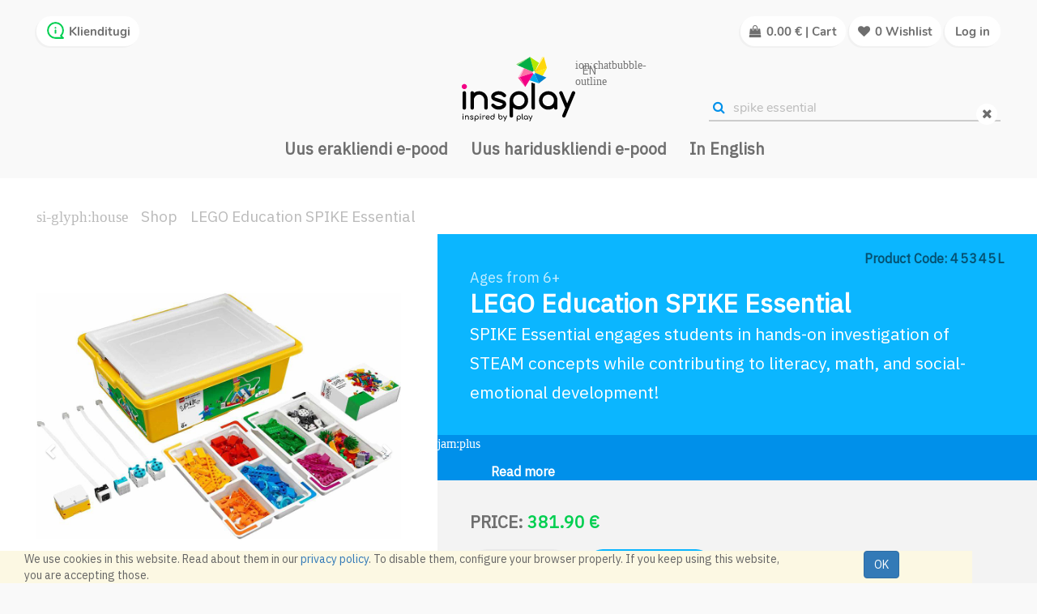

--- FILE ---
content_type: text/html; charset=utf-8
request_url: https://www.insplay.eu/en_US/shop/product/45345l-lego-education-spike-essential-8044?search=spike+essential
body_size: 24548
content:

        
        <!DOCTYPE html>
        <html lang="en-US" data-oe-company-name="Rekato OÜ" data-website-id="1">
            <head>

                <meta charset="utf-8"/>
                <meta http-equiv="X-UA-Compatible" content="IE=edge,chrome=1"/>
                <meta name="viewport" content="width=device-width, initial-scale=1, user-scalable=no"/>

                <title>LEGO Education SPIKE Essential | Insplay</title>
                <link type="image/x-icon" rel="shortcut icon" href="/web/image/website/1/favicon/"/>

                <script type="34953abe3e2ca83eb04af8c8-text/javascript">
                    var odoo = {
                        csrf_token: "184f53dfd6c573b44a168ab81c87f90266669ed1o",
                    };
                </script>

                
            <meta name="generator" content="Odoo"/>

            
            
            
            <meta name="description" content="SPIKE Essential engages students in hands-on investigation of STEAM concepts while contributing to literacy, math, and social-emotional development!"/>
            <meta name="keywords" content="LEGO Education, 45345L, LEGO Education SPIKE põhikomplekt Essential "/>

            
      <meta property="og:url" content="https://www.insplay.eu/shop/product/45345l-lego-education-spike-essential-8044"/>
      <meta property="og:description" content="SPIKE Essential engages students in hands-on investigation of STEAM concepts while contributing to literacy, math, and social-emotional development!"/>
      <meta property="fb:app_id" content="544102166325176"/>
      <meta property="og:type" content="website"/>
      
    
    <meta property="og:title" content="LEGO Education SPIKE Essential | Insplay"/>
  <meta property="og:site_name" content="Rekato OÜ"/>
            

            
            
                
                    <link rel="alternate" hreflang="en" href="https://www.insplay.eu/en_US/shop/product/45345l-lego-education-spike-essential-8044?search=spike+essential"/>
                
                    <link rel="alternate" hreflang="et" href="https://www.insplay.eu/shop/product/45345l-lego-education-spike-essential-pohikomplekt-8044?search=spike+essential"/>
                
            

            <script type="34953abe3e2ca83eb04af8c8-text/javascript">
                

                odoo.session_info = {
                    is_superuser: false,
                    is_system: false,
                    is_frontend: true,
                    translationURL: '/website/translations',
                    is_website_user: true,
                    user_id: 4
                };
            </script>

            <link type="text/css" rel="stylesheet" href="/web/content/2995672-803152b/web.assets_common.0.css"/>
            <link rel="stylesheet" type="text/css" href="https://fonts.googleapis.com/css?family=Nunito|Open+Sans|IBM+Plex+Sans"/>
            <link type="text/css" rel="stylesheet" href="/web/content/2652579-88fdfdc/web.assets_frontend.0.css"/>
            <link type="text/css" rel="stylesheet" href="/web/content/2652580-88fdfdc/web.assets_frontend.1.css"/>
            <link type="text/css" rel="stylesheet" href="/web/content/2652581-88fdfdc/web.assets_frontend.2.css"/>
            <link type="text/css" rel="stylesheet" href="/web/content/2652582-88fdfdc/web.assets_frontend.3.css"/>
            <link type="text/css" rel="stylesheet" href="/web/content/2652583-88fdfdc/web.assets_frontend.4.css"/>
            <link type="text/css" rel="stylesheet" href="/web/content/2652584-88fdfdc/web.assets_frontend.5.css"/>
            
            
            

            <script type="34953abe3e2ca83eb04af8c8-text/javascript" src="/web/content/2995673-803152b/web.assets_common.js"></script>
            <script type="34953abe3e2ca83eb04af8c8-text/javascript" src="https://code.iconify.design/1/1.0.3/iconify.min.js"></script>
            <script type="34953abe3e2ca83eb04af8c8-text/javascript" src="/web/content/2652585-88fdfdc/web.assets_frontend.js"></script>
            
            
            
        
                    <meta property="og:type" content="website"/>
                    <meta property="og:url" content="https://www.insplay.eu/shop/product/45345l-lego-education-spike-essential-8044?search=spike+essential"/>
                    <meta property="og:image" content="https://www.insplay.eu/web/image/product.template/8044/image"/>
                    <meta property="og:description" content="SPIKE Essential engages students in hands-on investigation of STEAM concepts while contributing to literacy, math, and social-emotional development!"/>
                    <meta name="twitter:card" content="summary_large_image"/>
                    <meta name="twitter:site" content="@Rekato OÜ"/>
                    <meta name="twitter:title" content="LEGO Education SPIKE Essential"/>
                    <meta name="twitter:description" content="SPIKE Essential engages students in hands-on investigation of STEAM concepts while contributing to literacy, math, and social-emotional development!"/>
                    <meta name="twitter:image" content="https://www.insplay.eu/web/image/product.template/8044/image"/>
                
                
                <script type="34953abe3e2ca83eb04af8c8-text/javascript">(function(w,d,s,l,i){w[l]=w[l]||[];w[l].push({'gtm.start':
                new Date().getTime(),event:'gtm.js'});var f=d.getElementsByTagName(s)[0],
                j=d.createElement(s),dl=l!='dataLayer'?'&l='+l:'';j.async=true;j.src=
                'https://www.googletagmanager.com/gtm.js?id='+i+dl;f.parentNode.insertBefore(j,f);
                })(window,document,'script','dataLayer','GTM-P25K7PC');</script>
                <script type="34953abe3e2ca83eb04af8c8-text/javascript">
                !function(f,b,e,v,n,t,s)
                {if(f.fbq)return;n=f.fbq=function(){n.callMethod?
                n.callMethod.apply(n,arguments):n.queue.push(arguments)};
                if(!f._fbq)f._fbq=n;n.push=n;n.loaded=!0;n.version='2.0';
                n.queue=[];t=b.createElement(e);t.async=!0;
                t.src=v;s=b.getElementsByTagName(e)[0];
                s.parentNode.insertBefore(t,s)}(window, document,'script',
                'https://connect.facebook.net/en_US/fbevents.js');
                fbq('init', '151175658783749');
                fbq('track', 'PageView');
            </script>
            <noscript>
                <img height="1" width="1" style="display:none" src="https://www.facebook.com/tr?id=151175658783749&amp;ev=PageView&amp;noscript=1"/>
            </noscript>
            </head>
            <body>
                
                <noscript><iframe src="https://www.googletagmanager.com/ns.html?id=GTM-P25K7PC" height="0" width="0" style="display:none;visibility:hidden"></iframe></noscript>
                
            
        
            
        
        
            
            
                
            
        
        
    
    

            
            
        <div id="wrapwrap" class="">
                
        
    <div id="website_cookie_notice" class="container-fluid bg-warning cc-cookies fixed_to_bottom">
        <div class="container">
            <div class="row">
                <div class="col-sm-10">We use cookies in this website. Read about them in our <a href="/en_US/privaatsustingimused">privacy policy</a>. To disable them, configure your browser properly. If you keep using this website, you are accepting those.</div>
                <div class="col-sm-2 text-center">
                    <a class="btn btn-primary" href="#">OK</a>
                </div>
            </div>
        </div>
    </div>

    <header>
                    
    <div class="main-header-before">
      <div class="container-fluid fluid-custom pos-relative">
        <div class="row">
          <div class="main-header-left">
            <div class="icon-header-item client-support-button acc_btn js-show-modal-search">
              <svg data-inline="false" xmlns="http://www.w3.org/2000/svg" preserveaspectratio="xMidYMid meet" class="iconify" viewbox="0 0 24 24" aria-hidden="true" width="1em" style="-ms-transform: rotate(360deg); -webkit-transform: rotate(360deg); transform: rotate(360deg);" height="1em" focusable="false" xmlns:xlink="http://www.w3.org/1999/xlink" data-icon="uil:comment-info">
                <path fill="currentColor" d="M12 11a1 1 0 0 0-1 1v3a1 1 0 0 0 2 0v-3a1 1 0 0 0-1-1Zm0-3a1 1 0 1 0 1 1a1 1 0 0 0-1-1Zm0-6A10 10 0 0 0 2 12a9.89 9.89 0 0 0 2.26 6.33l-2 2a1 1 0 0 0-.21 1.09A1 1 0 0 0 3 22h9a10 10 0 0 0 0-20Zm0 18H5.41l.93-.93a1 1 0 0 0 .3-.71a1 1 0 0 0-.3-.7A8 8 0 1 1 12 20Z"></path>
              </svg>
              <a href="/en_US/contact" class="color-inherit">
                <span>Klienditugi</span>
              </a>
            </div>
            <div class="company_logo_main_small">
              <div class="company_logo insplay_logo">
                <a href="/en_US/">
                  
                  <img src="[data-uri]" alt="Insplay - Home of Educational Toys"/>
                </a>
                <div class="site_lang_header_front">
                  <div aria-expanded="false" class="dropdown-toggle lang_box_front" data-toggle="dropdown">
                    
                      
                        <span class="iconify" data-icon="ion:chatbubble-outline" data-inline="false"></span>
                        <div>en</div>
                      
                    
                      
                    
                  </div>
                  <ul class="dropdown-menu">
                    
                    
                      <li>
                        <div class="first_dropdown_elem">
                          <div class="dropdown_iso_code">en</div>
                          <div class="dropdown_welcome">
                            Welcome!
                          </div>
                        </div>
                      </li>
                    
                      
                    
                    
                      
                    
                      <li>
                        <a class="lang_box_front_dropdown js_change_lang" href="/shop/product/45345l-lego-education-spike-essential-8044?search=spike+essential" data-lang="et_EE">
                          <div class="dropdown_iso_code">et</div>
                          <div class="dropdown_welcome">
                            Tere tulemast!
                          </div>
                        </a>
                      </li>
                    
                  </ul>
                </div>
              </div>
            </div>
          </div>
          <div class="main-header-right">
            <div class="company-phone-div">
              <div class="d-inline-block">
                <a href="/en_US/shop/cart">
                  <div class="acc_btn">
                    <div class="icon-header-item cart_icon js-show-modal-search">
                      <span class="header-cart-price">
                        <i class="fa fa-shopping-bag"></i>
                      </span>
                      
                      
                      
                      <span class="oe_currency_value">0.00</span> €
                      <span class="pc_show">| Cart</span>
                    </div>
                  </div>
                </a>
              </div>
              <div class="d-inline-block">
                <a href="/en_US/shop/wishlist" class="color-inherit">
                  <div id="header-social" class="acc_btn wish_icon">
                    <li id="header-wishlist" class="mr-common">
                      
                        <li id="my_wish">
                          <i class="fa fa-heart"></i>
                          <div class="pc_show my_wish_quantity">
                            0
                          </div>
                        </li>
                      
                    </li>
                    <span class="pc_show">Wishlist</span>
                  </div>
                </a>
              </div>
              <div id="header-social acc_btn" class="header-main-signin d-none">
                <li id="header-compare" class="mr-common compare-menu"></li>
                <li id="header-wishlist" class="mr-common"></li>
                <div class="header_cart_main header_cart_default mr-common"></div>
              </div>
              
              <div id="logout_ul" class="acc_btn sign_in_and_administrtor_link header-main-signin">
                <li id="user_sign_in">
                  <div class="js_login_modal">
                    <i class="visible-xs fa fa-sign-in fa_common_style_header"></i>
                    <span class="pc_show">Log in</span>
                  </div>
                </li>
              </div>
            </div>
          </div>
          <div class="company_logo_main">
            <div class="company_logo insplay_logo">
              <a href="/en_US/">
                
                <img src="[data-uri]" alt="Insplay - Home of Educational Toys"/>
              </a>
              <div class="site_lang_header_front">
                <div aria-expanded="false" class="dropdown-toggle lang_box_front" data-toggle="dropdown">
                  
                    
                      <span class="iconify" data-icon="ion:chatbubble-outline" data-inline="false"></span>
                      <div>en</div>
                    
                  
                    
                  
                </div>
                <ul class="dropdown-menu">
                  
                  
                    <li>
                      <div class="first_dropdown_elem">
                        <div class="dropdown_iso_code">en</div>
                        <div class="dropdown_welcome">
                          Welcome!
                        </div>
                      </div>
                    </li>
                  
                    
                  
                  
                    
                  
                    <li>
                      <a class="lang_box_front_dropdown js_change_lang" href="/shop/product/45345l-lego-education-spike-essential-8044?search=spike+essential" data-lang="et_EE">
                        <div class="dropdown_iso_code">et</div>
                        <div class="dropdown_welcome">
                          Tere tulemast!
                        </div>
                      </a>
                    </li>
                  
                </ul>
              </div>
            </div>
          </div>
          <div class="header-searchbar">
            <div class="anim-search search_insplay">
              <form action="/en_US/shop" method="get">
                <div class="input-group">
                  <button type="submit" class="btn-default oe_search_button">
                    <i class="fa fa-search"></i>
                  </button>
                  <input type="text" name="search" autocomplete="off" class="search-query form-control oe_search_box insplay_search_border" placeholder="Search from more than 4000 products" required="required" value="spike essential"/>
                </div>
              </form>
              <button class="insplay_header_search_cross js_empty_search_box">
                <i class="fa fa-times"></i>
              </button>
            </div>
          </div>
          <div class="pricelist_contact_conatiner d-none">
            <div class="company_pricelist">
              
              <div class="hidden">
                <div class="company_pricelist_container">
                  
        
        <div class="hidden btn-group">
            
            <a href="#" class="dropdown-toggle btn btn-default" data-toggle="dropdown">
                Public Pricelist
                <span class="caret"></span>
            </a>
            <ul class="dropdown-menu" role="menu">
                
            </ul>
        </div>
    
                </div>
              </div>
            </div>
          </div>
        </div>
      </div>
    </div>
  <div class="navbar navbar-default navbar-static-top">
                        <div class="container">
                            <div class="navbar-header">
                                <button type="button" class="navbar-toggle" data-toggle="collapse" data-target=".navbar-top-collapse">
                                    <span class="sr-only">Toggle navigation</span>
                                    <span class="icon-bar"></span>
                                    <span class="icon-bar"></span>
                                    <span class="icon-bar"></span>
                                </button>
                                <a href="/en_US/" class="navbar-brand logo">
            <span alt="Logo of Rekato OÜ" title="Rekato OÜ"><img src="/web/image/res.company/1/logo?unique=f4878d5" class="img img-responsive"/></span>
        </a>
    </div>
                            <div class="collapse navbar-collapse navbar-top-collapse">
                                <ul class="nav navbar-nav navbar-right" id="top_menu">
                                    
        
            
    <li>
        <a href="https://www.insplay.ee">
            <span>Uus erakliendi e-pood</span>
        </a>
    </li>
            
        

        
            
    <li>
        <a href="/en_US/edu">
            <span>Uus hariduskliendi e-pood</span>
        </a>
    </li>
            
        

        
            
    <li>
        <a href="/en_US/campaigns" target="_blank">
            <span>In English</span>
        </a>
    </li>
            
        

        
    
            
            <li id="my_cart"></li>
        
                                    
                                
            <li class="divider"></li>
            </ul>
                            </div>
                        </div>
                    </div>
    <div>
      
        
    
    </div>
  
                </header>
                <main>
                    
            
            <div itemscope="itemscope" itemtype="http://schema.org/Product" id="wrap" class="js_sale ecom-zoomable zoomodoo-hover background-FFF">
                
        <div id="sub_header_row">
            <div class="col-sm-4 insplay_product_breadcrumb background-FFF">
                <div class="sub_breadcrumb">
                    <ol class="insplay_breadcrumb">
                        <li>
                            <a href="/en_US/">
                                <span class="iconify" data-icon="si-glyph:house" data-inline="false"></span>
                            </a>
                        </li>
                        <li>
                            <a href="/en_US/shop">Shop</a>
                        </li>
                        
                        
                        <li class="active">
                            <span>LEGO Education SPIKE Essential</span>
                        </li>
                    </ol>
                </div>
            </div>
        </div>
    <section id="product_detail" class="container-fluid fluid-custom mt8 oe_website_sale ">
                    <div>
                        <div class="product-images col-xs-12 col-sm-6 col-lg-7">

            
            <div id="o-carousel-product" class="carousel slide" data-ride="carousel" data-interval="0">
                <div class="carousel-outer">
                    <div class="carousel-inner inner-slider">
                        <div class="item active image_zoom height-auto">
                            <img class="img img-responsive product_detail_img js_variant_img" data-zoom="1" itemprop="image" src="/web/image/product.template/8044/image" data-zoom-image="/web/image/product.template/8044/image" alt="LEGO Education SPIKE Essential"/>
                        </div>
                        
                            <div class="item image_zoom" alt="LEGO Education SPIKE Essential" data-slide="1"><img src="/web/image/product.image/47723/image?unique=1ac22e1" class="img img-responsive product_detail_img" alt="spike_essential_45345L_1" data-zoom="1" data-zoom-image="/web/image/product.image/47723/image?unique=1ac22e1"/></div>
                        
                            <div class="item image_zoom" alt="LEGO Education SPIKE Essential" data-slide="2"><img src="/web/image/product.image/47724/image?unique=1ac22e1" class="img img-responsive product_detail_img" alt="spike_essential_45345L_2" data-zoom="1" data-zoom-image="/web/image/product.image/47724/image?unique=1ac22e1"/></div>
                        
                            <div class="item image_zoom" alt="LEGO Education SPIKE Essential" data-slide="3"><img src="/web/image/product.image/47725/image?unique=1ac22e1" class="img img-responsive product_detail_img" alt="spike_essential_45345L_3" data-zoom="1" data-zoom-image="/web/image/product.image/47725/image?unique=1ac22e1"/></div>
                        
                            <div class="item image_zoom" alt="LEGO Education SPIKE Essential" data-slide="4"><img src="/web/image/product.image/47726/image?unique=1ac22e1" class="img img-responsive product_detail_img" alt="spike_essential_45345L_4" data-zoom="1" data-zoom-image="/web/image/product.image/47726/image?unique=1ac22e1"/></div>
                        
                            <div class="item image_zoom" alt="LEGO Education SPIKE Essential" data-slide="5"><img src="/web/image/product.image/47727/image?unique=1ac22e1" class="img img-responsive product_detail_img" alt="spike_essential_45345L_5" data-zoom="1" data-zoom-image="/web/image/product.image/47727/image?unique=1ac22e1"/></div>
                        
                            <div class="item image_zoom" alt="LEGO Education SPIKE Essential" data-slide="6"><img src="/web/image/product.image/47728/image?unique=1ac22e1" class="img img-responsive product_detail_img" alt="spike_essential_45345L_6" data-zoom="1" data-zoom-image="/web/image/product.image/47728/image?unique=1ac22e1"/></div>
                        

                        

                    </div>
                    
                        <a class="carousel-control left" href="#o-carousel-product" role="button" data-slide="prev">
                            <span class="fa fa-chevron-left res_prev_class" aria-hidden="true"></span>
                            <span class="sr-only">Previous</span>
                        </a>
                        <a class="carousel-control right" href="#o-carousel-product" role="button" data-slide="next">
                            <span class="fa fa-chevron-right res_next_class" aria-hidden="true"></span>
                            <span class="sr-only">Next</span>
                        </a>
                    
                </div>
                <ol class="carousel-indicators mCustomScrollbar" id="indicators" data-mcs-theme="dark">
                    <li data-target="#o-carousel-product" data-slide-to="0" class="active">
                        <img class="img img-responsive js_variant_img_small" src="/website/image/product.template/8044/image" alt="LEGO Education SPIKE Essential"/>
                    </li>
                    
                        <li data-target="#o-carousel-product" data-slide-to="1">
                            <img class="img img-responsive" src="/website/image/product.image/47723/image/90x90" alt="spike_essential_45345L_1"/>
                        </li>
                    
                        <li data-target="#o-carousel-product" data-slide-to="2">
                            <img class="img img-responsive" src="/website/image/product.image/47724/image/90x90" alt="spike_essential_45345L_2"/>
                        </li>
                    
                        <li data-target="#o-carousel-product" data-slide-to="3">
                            <img class="img img-responsive" src="/website/image/product.image/47725/image/90x90" alt="spike_essential_45345L_3"/>
                        </li>
                    
                        <li data-target="#o-carousel-product" data-slide-to="4">
                            <img class="img img-responsive" src="/website/image/product.image/47726/image/90x90" alt="spike_essential_45345L_4"/>
                        </li>
                    
                        <li data-target="#o-carousel-product" data-slide-to="5">
                            <img class="img img-responsive" src="/website/image/product.image/47727/image/90x90" alt="spike_essential_45345L_5"/>
                        </li>
                    
                        <li data-target="#o-carousel-product" data-slide-to="6">
                            <img class="img img-responsive" src="/website/image/product.image/47728/image/90x90" alt="spike_essential_45345L_6"/>
                        </li>
                    
                    
                </ol>
                
            </div>

            <div class="zoomed_image_on_screen">
                <div class="div_cross_zoomed_image">
                    <p class="p_class_cross_image common-close-btn">
                        <span>X</span>
                    </p>
                </div>
                <div class="div_parent_zoom_class">
                    <div class="zooming_image_screen_o">
                    </div>

                    <div class="insplay_slide">
                        <ol class="carousel-indicators mCustomScrollbar" data-mcs-theme="dark">
                            <li class="active ref_imgs">
                                <img class="img img-responsive" alt="product.name" src="/website/image/product.template/8044/image"/>
                            </li>
                            
                                <li class="ref_imgs">
                                    <img class="img img-responsive" alt="pimg.name" src="/website/image/product.image/47723/image"/>
                                </li>
                            
                                <li class="ref_imgs">
                                    <img class="img img-responsive" alt="pimg.name" src="/website/image/product.image/47724/image"/>
                                </li>
                            
                                <li class="ref_imgs">
                                    <img class="img img-responsive" alt="pimg.name" src="/website/image/product.image/47725/image"/>
                                </li>
                            
                                <li class="ref_imgs">
                                    <img class="img img-responsive" alt="pimg.name" src="/website/image/product.image/47726/image"/>
                                </li>
                            
                                <li class="ref_imgs">
                                    <img class="img img-responsive" alt="pimg.name" src="/website/image/product.image/47727/image"/>
                                </li>
                            
                                <li class="ref_imgs">
                                    <img class="img img-responsive" alt="pimg.name" src="/website/image/product.image/47728/image"/>
                                </li>
                            
                            
                        </ol>
                    </div>
                </div>
            </div>

            <div class="product-discount-banner">
                
            </div>

        </div>
    
        

        <div class="spt1" id="product_details">

            <div class="product-details-spt">
                <div class="default-code">
                    <p class="sku_label">
                        Product Code: <span class="sku_label_code"><span>45345L</span></span>
                    </p>
                </div>
                <div class="product_name_rating">
                    <div class="pr-age-to-detail">
                        Ages from <span>6+</span>
                    </div>
                    <h1 itemprop="name" class="c_product_name">LEGO Education SPIKE Essential</h1>
                    <div itemprop="description" class="short_desc">
                        <span>SPIKE Essential engages students in hands-on investigation of STEAM concepts while contributing to literacy, math, and social-emotional development!</span>
                    </div>
                </div>
            </div>

            <a class="product-details-more" href="#slogan">
                <span class="iconify" data-icon="jam:plus" data-inline="false"></span>
                <div class="">Read more</div>
            </a>

            <div class="product-details-buttons-div">
                <input type="hidden" name="csrf_token" value="bcab31e2b8e4279c838735f343f64e03ccda0a7co1768724721"/>

                <div itemprop="offers" class="product_details_product_price" itemscope="itemscope" itemtype="http://schema.org/Offer">

                    <div class="product_details_discount_price">
                        
                            Price: <span class="white-space-nowrap"><span class="oe_currency_value">381.90</span> €</span>
                            <span itemprop="price" class="d-none">381.90</span>
                            <span itemprop="priceCurrency" class="d-none">EUR</span>
                        
                        
                    </div>
                    
                    
                </div>

                <div class="product-details-buttons">
                    

    <div class="product_details_buttons">

        <div class="cart_line_quantity">
            <button class="js_add_cart_json">
                <i class="fa fa-minus"></i>
            </button>
            <input type="text" class="js_quantity qty_input" data-min="1" name="add_qty" value="1"/>
            <button class="js_add_cart_json pull-right">
                <i class="fa fa-plus"></i>
            </button>
        </div>

        <div class="product_details_add_button">
            <button type="button" class="o_product_details_add js_check_product add_to_cart_product " data-product-id="8039">
                <span class="iconify" data-icon="simple-line-icons:handbag" data-inline="false"></span>
                <span class="product_details_add_button_text">Add to cart</span>
                
            </button>
        </div>

        <div class="product_details_wish">
            

                

                <a title="Add to Wishlist" data-action="o_wishlist" class="o_add_wishlist d-block" data-product-product-id="8039">
                    <span class="iconify iconify-heart"></span>
                    </a>

                <a title="Remove from Wishlist" data-action="o_wishlist" class="o_rm_wishlist d-none" data-product-product-id="8039">
                    <span class="iconify iconify-heart-full"></span>
                    </a>
            
        </div>
    </div>

    

    <div class="product-details-buttons-info pdbi-checkbox">
        <span class="iconify" data-icon="mdi:checkbox-marked-outline" data-inline="false"></span>
        <div>
            <span>27 In Stock, Delivery In 1-3 Days</span>
        </div>
    </div>

    

    <div class="product-details-buttons-info pdbi-truck">
        <span class="iconify" data-icon="fa-solid:truck" data-inline="false"></span>
        <div>
            <span>Free shipping from 49 €</span>
        </div>
    </div>

    <div class="product-details-buttons-info pdbi-backup">
        <span class="iconify" data-icon="mdi:backup-restore" data-inline="false" data-flip="horizontal"></span>
        <div>
            <span>Free 14 Day Return</span>
        </div>
    </div>

                </div>

            </div>

        </div>
    </div>
                </section>
    <section id="insplay_product_detail">
      <div class="d-flex">
        <div class="hidden-in-mobile brand_spt">
          <div class="brand-container">
            <div class="pr_brand_logo">
              <a href="/en_US/lego-education"><img src="/web/image/product.brand/19/logo/300x200?unique=186be65" class="img img-responsive" alt="LEGO Education" width="300"/></a>
              </div>
            <div class="pr_brand_desc">
              <span>LEGO haridustooted on tulevikunägemus arendavatest mänguasjadest. LEGO Education on laialt kasutusel lasteaedades ja koolides ning toetatud eestikeelsete juhendmaterjalidega.</span>
            </div>
            <div class="pr_brand_attr">
              
                
                <div class="pr_attr_row">
                  <a href="/en_US/steam">MATIK / STEAM õpe</a>
                </div>
              
                
                <div class="pr_attr_row">
                  <a href="/en_US/lego-education-materjalid">LEGO Education ressursid ja tugi (EN)</a>
                </div>
              
            </div>
          </div>
          <div class="pr-tag-row">
            <div class="pr-tag-label">
              <img src="/insplay_frontend/static/src/img/tag.png" class="pr-tag-label-img" alt="Related Product Tags"/>
              <div class="pr-tag-label-text">Related Product Tags</div>
            </div>
            <div class="">
              
                <a class="tag-spt" href="/en_US/shop/tag/algkool-139">
                  <div class="item">Algkool</div>
                </a>
              
            </div>
          </div>
        </div>
        <div class="slogan_spt row col-lg-12 col-md-12 col-sm-12 col-xs-12" id="slogan">
          <h2 class="product_slogan">LEGO® Education SPIKE™ Essential is the cross-curricular STEAM solution for primary education!</h2>
          <div class="product_long_desc col-lg-12 col-md-12 col-sm-12 col-xs-12">
            
              <div>Standards-aligned learning units use everyday themes, relatable Minifigures with different personalities and familiar LEGO® building elements to solve problems through storytelling.<br/><br/>SPIKE Essential consists of a main classroom brick set with a wide variety of LEGO® elements and intelligent hardware, along with the intuitive SPIKE™ App, all of which is accompanied by a selection of unit plans and comprehensive online and in-app support.<br/><br/>SPIKE Essential excites students and delivers strong STEAM learning outcomes, developing their STEAM knowledge and practices, and 21st century skills.<br/><br/>LEGO® Education SPIKE™ Essential combines standards-aligned curriculum units, colorful LEGO® elements, a simple coding progression, and intelligent hardware. With the STEAM learning units students of all levels are fully engaged as everything is easily adaptable to any learning environment, making it fast and simple for you and your students to get started and begin learning.<br/><br/>Building and hands on learning is made easy and accessible for all ages with simple stackable LEGO® Bricks. The Bridge Pin connects creative system-brick builds to hardware and LEGO® Technic elements.</div>
            
          </div>
        </div>
      </div>
      <div class="hidden-in-desktop brand-container">
        <div class="pr_brand_logo">
          <a href="/en_US/lego-education"><img src="/web/image/product.brand/19/logo/300x200?unique=186be65" class="img img-responsive" alt="LEGO Education" width="300"/></a>
          </div>
        <div class="pr_brand_desc">
          <span>LEGO haridustooted on tulevikunägemus arendavatest mänguasjadest. LEGO Education on laialt kasutusel lasteaedades ja koolides ning toetatud eestikeelsete juhendmaterjalidega.</span>
        </div>
        <div class="pr_brand_attr">
          
            
          
            
          
        </div>
      </div>
      
      <div class="hidden-in-desktop pr-tag-row">
        <div class="pr-tag-label">
          <img src="/insplay_frontend/static/src/img/tag.png" class="pr-tag-label-img" alt="Related Product Tags"/>
          <div class="pr-tag-label-text">Related Product Tags</div>
        </div>
        <div class="">
          
            <a class="tag-spt" href="/en_US/shop?search=Algkool">
              <div class="item">Algkool</div>
            </a>
          
        </div>
      </div>
      <div class="product-argument-details">
        <div class="row pr-detail-row">
          <div class="col-lg-12 col-md-12 col-sm-12 col-xs-12 pr-detail-row-title">
                        Product <span>LEGO Education SPIKE Essential</span> details
                    </div>
          <div class="col-lg-12 col-md-12 col-sm-12 col-xs-12 pr-detail-row-spt">
            <div class="d-inline-block ">
              <span class="title-spt">Target Group</span>
              <table>
                <tbody>
                  <tr>
                    <td class="text_muted_spt text-right">Age: </td>
                    <td class="text_muted_spt text-left">
                      <span class="product_details">6+</span>
                    </td>
                  </tr>
                  
                </tbody>
              </table>
            </div>
            <div class="d-inline-block ">
              <span class="title-spt">Dimensions</span>
              <table>
                <tbody>
                  <tr>
                    <td class="text_muted_spt text-right">Width: </td>
                    <td class="text_muted_spt text-left">
                      <span class="product_details"><span>16.5</span> cm</span>
                    </td>
                  </tr>
                  <tr>
                    <td class="text_muted_spt text-right">Height: </td>
                    <td class="text_muted_spt text-left">
                      <span class="product_details"><span>43.0</span> cm</span>
                    </td>
                  </tr>
                  <tr>
                    <td class="text_muted_spt text-right">Length: </td>
                    <td class="text_muted_spt text-left">
                      <span class="product_details"><span>43.0</span> cm</span>
                    </td>
                  </tr>
                </tbody>
              </table>
            </div>
            <div class="d-inline-block ">
              <span class="title-spt">Weight</span>
              <table>
                <tbody>
                  <tr>
                    <td class="text_muted_spt text-right">Weight: </td>
                    <td class="text_muted_spt text-left">
                      <span class="product_details"><span>2.12</span> kg</span>
                    </td>
                  </tr>
                </tbody>
              </table>
            </div>
            <div class="d-inline-block ">
              <span class="title-spt">Codes</span>
              <table>
                <tbody>
                  <tr>
                    <td class="text_muted_spt text-right">Product Code: </td>
                    <td class="text_muted_spt text-left">
                      <span class="product_details">45345L</span>
                    </td>
                  </tr>
                  <tr>
                    <td class="text_muted_spt text-right">EAN: </td>
                    <td class="text_muted_spt text-left">
                      <span class="product_details">5702016677591</span>
                    </td>
                  </tr>
                </tbody>
              </table>
            </div>
          </div>
          <div class="col-lg-12 col-md-12 col-sm-12 col-xs-12 pr-detail-row-dual">
            
            <div class="col-lg-6 col-md-6 col-sm-12 col-xs-12 pr-detail-row-dual-sub">
              <div class="pr-detail-box">
                <div class="pr-detail-box-top-row">
                  <span class="title-spt">TUTVU LÄHEMALT</span>
                  
                    <div itemprop="brand" class="dis-block pr_maker_name maker-spt">
                                            Manufacturer: <span><a class="link-secondary" href="/en_US/lego-education">LEGO Education</a></span>
                                        </div>
                  
                </div>
                <div class="dis-block mb8">
                  <img class="pr_attachment_mimetype" src="/insplay_frontend/static/src/img/web-ext.png"/>
                  <a target="_blank" class="link-secondary" href="https://education.lego.com/">
                    <span>Manufacturer's website</span>
                  </a>
                </div>
                
                
              </div>
            </div>
          </div>
          <div class="not_for_children">
            <img src="/insplay_frontend/static/src/img/not_for_children.svg" alt="Not Suitable"/>
            <span class="not_for_children_warning">WARNING!</span>
            <span class="not_for_children_message">Not suitable for children under 3. Small parts. Risk of suffocation.</span>
          </div>
        </div>
      </div>
    </section>
    <section class="recommended_product_carousel mb32">
      <div class="container insplay_carousel_countainer_class">
        <div class="js_get_rec_objects product_carousel_design" data-product-id="8044"></div>
      </div>
    </section>
  
  
                
            <div class="div_class_whole_product_features common-div d-none">
            <div class="div_class_product_features block">
                <div class="product_specification_left">

                </div>


                <div class="column-right_p_alternative">

                
        
    </div>
            </div>
        </div>
    
            <section class="container" id="product_full_spec">
                
                
            </section>
        
                
            </div>
        
                </main>
                
            
        <footer>
                    <div class="footer-spt common-div">
      <div class="col-lg-5 col-md-5 col-sm-12 col-12 common-div-main">
        <div class="col-lg-6 col-md-6 col-sm-6 col-12 common-div-logo">
          <div class="ft-logo">
            <a href="/en_US/">
              
              <img src="[data-uri]" alt="Insplay - Home of Educational Toys"/>
            </a>
          </div>
          <br/>
          <ul class="list-unstyled hidden-xs">
            <li class="list-company-data">Insplay | Rekato Ltd</li>
            <li class="list-company-data">Paavli 2a, 10412, Tallinn, Estonia</li>
            <li class="list-company-data">Registry no 10058302</li>
            <li class="list-company-data">VAT no EE100057791</li>
            <br/>
          </ul>
          <span class="list-company-data-location">
            <span class="iconify" data-icon="simple-line-icons:location-pin" data-inline="false"></span>
            <a href="/en_US/contact" class="list-company-data">Location on the map</a>
          </span>
        </div>
        <div class="col-lg-6 col-md-6 col-sm-6 col-12 ">
          <ul class="list-unstyled">
            <li class="footer-title">Palun külasta meie uusi e-poode:<br/><span style="font-size: 15px; font-weight: 400;"><br/></span><p class="MsoNormal"><b>Erakliendid: <a href="https://www.insplay.ee">https://www.insplay.ee</a>
<br/>
Hariduskliendid: <a href="https://haridus.insplay.ee">haridus.insplay.ee</a> <br/>
Rahvusvaheline / In English : <a href="http://www.insplay.net" data-original-title="" title="">www.insplay.net</a>
</b><p></p></p></li>
          </ul>
        </div>
      </div>
      <nav class="col-lg-7 col-md-7 col-sm-12 col-12 navbar">
        <div class="col-lg-12 col-md-12 col-sm-12 col-12 navbar-div-1">
          <div class="col-lg-4 col-md-4 col-sm-4 col-12 visible-xs footer-xs-box-padding">
            <div class="container-fluid footer-data-color footer-xs-border-top">
              <div class="footer-xs-box">
                <div id="rekvisiidid" class="footer-title">
Rekvisiidid
</div>
                <button class="navbar-toggle collapsed visible-xs d-inline-block margin-top--5px" type="button" data-toggle="collapse" data-target="#rekvisnavbar" aria-expanded="false">
                  <span class="navbar-footer-circle">
                    <i class="glyphicon glyphicon-menu-down padding-top-6px"></i>
                  </span>
                </button>
              </div>
              <div class="collapse navbar-collapse" id="rekvisnavbar">
                <ul class="list-unstyled">
                  <li class="list-company-data">Rekato Ltd</li>
                  <li class="list-company-data">Paavli 2a, 10412, Tallinn</li>
                  <li class="list-company-data">Registri nr. 10058302</li>
                  <li class="list-company-data">KMKR nr. EE100057791</li>
                </ul>
              </div>
            </div>
          </div>
          <div class="col-lg-6 col-md-4 col-sm-4 col-12 footer-xs-box-padding">
            <div class="container-fluid footer-data-color footer-xs-border-top">
              <div class="footer-xs-box">
                <div id="tootevalik" class="footer-title">
Products
</div>
                <button class="navbar-toggle collapsed visible-xs d-inline-block margin-top--5px" type="button" data-toggle="collapse" data-target="#tootevaliknavbar" aria-expanded="false">
                  <span class="navbar-footer-circle">
                    <i class="glyphicon glyphicon-menu-down padding-top-6px"></i>
                  </span>
                </button>
              </div>
              <div class="collapse navbar-collapse" id="tootevaliknavbar">
                <ul class="list-unstyled float-left column-count-2">
                  <li>
                    <a href="/en_US/shop/category/robotics-and-electronics-2950?pf_terms-1=1&amp;pf_terms-2=2">Robotics and electronics
</a>
                  </li>
                  <li>
                    <a href="/en_US/shop/category/klotsid-ja-ehitamine-2978?pf_terms-1=1&amp;pf_terms-2=2">Bricks and building
</a>
                  </li>
                  <li>
                    <a href="/en_US/shop/category/kokkupandavad-mudelid-3008?pf_terms-1=1&amp;pf_terms-2=2">Models</a>
                  </li>
                  <li>
                    <a href="/en_US/shop/category/soidukid-2965?pf_terms-1=1&amp;pf_terms-2=2">Vehicles</a>
                  </li>
                  <li>
                    <a href="/en_US/shop/category/nukud-3020?pf_terms-1=1&amp;pf_terms-2=2">Dolls</a>
                  </li>
                  <li>
                    <a href="/en_US/shop/category/lauamangud-3025?pf_terms-1=1&amp;pf_terms-2=2">Board games</a>
                  </li>
                  <li>
                    <a href="/en_US/shop/category/pusled-3040?pf_terms-1=1&amp;pf_terms-2=2">Puzzles</a>
                  </li>
                  <li>
                    <a href="/en_US/shop/category/kaeline-tegevus-3101?pf_terms-1=1&amp;pf_terms-2=2">Handcraft</a>
                  </li>
                  <li>
                    <a href="/en_US/shop/category/teaduskomplektid-3118?pf_terms-1=1&amp;pf_terms-2=2">Science sets&nbsp;</a>
                  </li>
                  <li>
                    <a href="/en_US/shop/category/aktiivne-tegevus-3109?pf_terms-1=1&amp;pf_terms-2=2">Active play</a>
                  </li>
                  <li>
                    <a href="/en_US/shop/category/education-3122?pf_terms-1=1&amp;pf_terms-2=2">Education and special needs</a>
                  </li>
                  <li>
                    <a href="/en_US/shop/category/pehmed-manguasjad-3087?pf_terms-1=1&amp;pf_terms-2=2">Soft and huggables
</a>
                  </li>
                  <li>
                    <a href="/en_US/shop/category/beebidele-3083?pf_terms-1=1&amp;pf_terms-2=2">Babies</a>
                  </li>
                </ul>
              </div>
            </div>
          </div>
          <div class="col-lg-3 col-md-4 col-sm-4 col-12 footer-xs-box-padding">
            <div class="container-fluid footer-data-color footer-xs-border-top">
              <div class="footer-xs-box">
                <div id="klienditugi" class="footer-title">
Support
</div>
                <button class="navbar-toggle collapsed visible-xs d-inline-block margin-top--5px" type="button" data-toggle="collapse" data-target="#kliendituginavbar" aria-expanded="false">
                  <span class="navbar-footer-circle">
                    <i class="glyphicon glyphicon-menu-down padding-top-6px"></i>
                  </span>
                </button>
              </div>
              <div class="collapse navbar-collapse" id="kliendituginavbar">
                <ul class="list-unstyled">
                  <li>
                    <a href="/en_US/delivery">Transport</a>
                  </li>
                  <li>
                    <a href="/en_US/payment">Methods of payment</a>
                  </li>
                  <li>
                    <a href="/en_US/service">Warranty and maintenance&nbsp;</a>
                  </li>
                  <li>
                    <a href="/en_US/terms">Terms of use</a>
                  </li>
                  <li>
                    <a href="/en_US/privacy">Privacy policy</a>
                  </li>
                  <li>
                    <a href="/en_US/contact">Contact and feedback</a>
                  </li>
                  <li>
                    <a href="/en_US/slides">Instructions and teaching materials&nbsp;</a>
                  </li>
                </ul>
              </div>
            </div>
          </div>
          <div class="col-lg-3 col-md-4 col-sm-4 col-12 footer-xs-box-padding">
            <div class="container-fluid footer-data-color footer-xs-border-top footer-xs-border-bottom">
              <div class="footer-xs-box">
                <div id="ettevote" class="footer-title">
Comapny
</div>
                <button class="navbar-toggle collapsed visible-xs d-inline-block margin-top--5px" type="button" data-toggle="collapse" data-target="#ettevotenavbar" aria-expanded="false">
                  <span class="navbar-footer-circle">
                    <i class="glyphicon glyphicon-menu-down padding-top-6px"></i>
                  </span>
                </button>
              </div>
              <div class="collapse navbar-collapse" id="ettevotenavbar">
                <ul class="list-unstyled">
                  <li>
                    <a href="/en_US/about">Insplay introduction</a>
                  </li>
                  <li>
                    <a href="/en_US/team">Our people</a>
                  </li>
                  <li>
                    <a href="/en_US/b2b">Wholesale</a>
                  </li>
                  <li>
                    <a href="/en_US/locations">Locations</a>
                  </li>
                  <li>
                    <a href="/en_US/training">Schooling</a>
                  </li>
                  <li>
                    <a href="/en_US/steam">STEAM</a>
                  </li>
                  <li>
                    <a href="/en_US/blog">Blog/Inspiration</a>
                  </li>
                </ul>
                <ul class="hidden" id="products">
                  <li>
                    <a href="/en_US/">Avaleht</a>
                  </li>
                </ul>
                <ul class="hidden" id="info">
                  <li>
                    <a href="/en_US/">Avaleht</a>
                  </li>
                </ul>
                <div class="hidden" id="info">
                  <ul class="list-unstyled">
</ul>
                </div>
              </div>
            </div>
          </div>
        </div>
      </nav>
    </div>
    <div class="footer-extra-data hidden-xs">
      <div>
        <svg data-inline="false" xmlns="http://www.w3.org/2000/svg" preserveaspectratio="xMidYMid meet" class="iconify" viewbox="0 0 1024 1024" aria-hidden="true" width="1em" style="-ms-transform: rotate(360deg); -webkit-transform: rotate(360deg); transform: rotate(360deg);" height="1em" focusable="false" xmlns:xlink="http://www.w3.org/1999/xlink" data-icon="simple-line-icons:social-instagram">
          <path fill="currentColor" d="M511 4c138 0 155 1 209 3c53 2 90 11 123 24c34 13 62 30 90 58s45 56 58 90c13 33 22 70 24 123c2 54 3 71 3 209s-1 155-3 209c-2 53-11 90-24 123c-13 34-30 62-58 90s-56 45-90 58c-33 13-70 22-123 24c-54 2-71 3-209 3s-155-1-209-3c-53-2-90-11-123-24c-34-13-62-30-90-58s-45-56-58-90C18 810 9 773 7 720c-2-54-3-71-3-209s1-155 3-209c2-53 11-90 24-123c13-34 30-62 58-90s56-45 90-58c33-13 70-22 123-24c54-2 71-3 209-3zm0 66c-144 0-161 1-217 3c-52 2-81 12-100 19c-49 20-82 53-102 102c-7 19-17 48-19 100c-2 56-3 73-3 217s1 161 3 217c2 52 12 81 19 100c20 49 53 82 102 102c19 7 48 17 100 19c56 2 73 3 217 3s161-1 217-3c52-2 81-12 100-19c49-20 82-53 102-102c7-19 17-48 19-100c2-56 3-73 3-217s-1-161-3-217c-2-52-12-81-19-100c-20-49-53-82-102-102c-19-7-48-17-100-19c-56-2-73-3-217-3zm0 644c112 0 203-91 203-203s-91-203-203-203s-203 91-203 203s91 203 203 203zm0-463c144 0 260 116 260 260S655 771 511 771S251 655 251 511s116-260 260-260zm332-10c0 34-28 60-62 60s-60-26-60-60s26-62 60-62s62 28 62 62z"></path>
        </svg>
        <a href="https://www.instagram.com/insplay_haridus" target="_blank" data-original-title="" title="">Insplay Education</a>
      </div>
      <div>
        <svg data-inline="false" xmlns="http://www.w3.org/2000/svg" preserveaspectratio="xMidYMid meet" class="iconify" viewbox="0 0 1024 1024" aria-hidden="true" width="1em" style="-ms-transform: rotate(360deg); -webkit-transform: rotate(360deg); transform: rotate(360deg);" height="1em" focusable="false" xmlns:xlink="http://www.w3.org/1999/xlink" data-icon="simple-line-icons:social-youtube">
          <path fill="currentColor" d="M940.736 189.696C912.992 169.728 835.68 143.2 511.728 143.2c-347.152 0-398.656 30.464-415.185 40.432C8.575 236.479.223 470.447-.544 517.887C.512 580.545 10.64 789.008 96.48 840.577c16.497 9.935 67.712 40.223 415.248 40.223c324.16 0 401.376-26.4 429.008-46.288c74.976-53.935 83.6-239.68 83.808-317.439c-.192-62.528-6.752-271.872-83.807-327.376zm-37.376 592.88c-11.152 8.032-75.186 34.223-391.634 34.223c-305.936 0-370.128-23.744-382.256-31.056c-30.88-18.528-63.472-116.88-66.031-268.032c2.528-150.816 35.568-260.912 66.097-279.216c12.16-7.344 76.591-31.28 382.19-31.28c316.192 0 380.4 26.369 391.633 34.433c27.409 19.744 56.752 123.68 57.184 275.632c-.432 154.336-29.968 245.712-57.184 265.296zM720.415 486.83L432.481 310.141a32.003 32.003 0 0 0-32.257-.464a32.016 32.016 0 0 0-16.288 27.872v353.44a32.016 32.016 0 0 0 32 32a32.02 32.02 0 0 0 16.527-4.592L720.4 541.645c9.6-5.807 15.472-16.19 15.472-27.407s-5.856-21.632-15.456-27.408zM447.953 634.301V394.204l194 120.032z"></path>
        </svg>
        <a href="https://www.youtube.com/channel/UCsJMv1kmtUjJN4Gbuphawow/" target="_blank">Insplay Youtube</a>
      </div>
      <div><svg data-inline="false" xmlns="http://www.w3.org/2000/svg" preserveaspectratio="xMidYMid meet" class="iconify" viewbox="0 0 1024 1024" aria-hidden="true" width="1em" style="-ms-transform: rotate(360deg); -webkit-transform: rotate(360deg); transform: rotate(360deg);" height="1em" focusable="false" xmlns:xlink="http://www.w3.org/1999/xlink" data-icon="simple-line-icons:social-facebook"><path fill="currentColor" d="M581.76 80.496c3.808 0 5.999.16 5.999.16h83.568l-.431 96h-83.008c-45.68 0-44.624 39.007-44.624 39.007v152.192h161.632l-22.56 95.872h-139.6v479.776h-95.904l-.064-479.776H319.36l-.256-95.872h127.712V218.671C446.83 88.591 554.864 80.495 581.76 80.495zm89.567.159h.16h-.16zm-89.567-64.16c-23.008 0-67.97 3.809-110.562 29.473c-40.32 24.256-88.368 73.935-88.368 172.688v85.183h-63.712c-17.008 0-33.312 6.784-45.344 18.817a64.003 64.003 0 0 0-18.655 45.408l.256 95.872c.128 35.248 28.752 63.776 64 63.776h63.408l.064 415.776c0 35.344 28.657 64 64 64h95.905c35.343 0 64-28.656 64-64V527.712h75.6c28.4 0 53.407-18.72 61.407-45.967l22.56-95.873c5.68-19.343 1.903-40.255-10.192-56.368a63.912 63.912 0 0 0-51.217-25.664h-97.632v-63.152l63.632-.032c35.216 0 63.84-28.464 64-63.712l.431-92.752a64.3 64.3 0 0 0 .097-3.536c0-35.344-28.592-64-63.935-64h-81.936c-1.84-.096-4.496-.16-7.807-.161z"></path></svg><a href="https://www.facebook.com/insplayharidus" target="_blank">Insplay Education Facebook</a> | <a href="https://www.facebook.com/groups/robootikakoolis/" target="_blank">Robotics in school</a> | <a href="https://www.facebook.com/groups/robootikalasteaias/" target="_blank">Robotics in kindergarten </a> | <a href="https://www.facebook.com/groups/116339509042706" target="_blank">Smart Parents Club</a>
</div>
    </div>
    <div class="footer-spt-logos common-div">
      <div class="col-lg-12 col-md-12 col-sm-12 col-12">
        <img src="/insplay_frontend/static/src/img/footer_logos/safe.png" alt="Safe"/>
        <img src="/insplay_frontend/static/src/img/footer_logos/swed.png" alt="Swedbank logo"/>
        <img src="/insplay_frontend/static/src/img/footer_logos/unet.png" alt="S|E|B"/>
        <img src="/insplay_frontend/static/src/img/footer_logos/pank-visa.png" alt="Visa Mastercard Bank"/>
        <img src="/insplay_frontend/static/src/img/footer_logos/lhv.png" alt="LHV logo"/>
        <img src="/insplay_frontend/static/src/img/footer_logos/card.png" alt="Visa Mastercard Card"/>
        <img src="/insplay_frontend/static/src/img/footer_logos/itella.png" alt="Itella"/>
        <img src="/insplay_frontend/static/src/img/footer_logos/dpd_logo.png" alt="DPD"/>
        <img src="/insplay_frontend/static/src/img/footer_logos/omniva.png" alt="Omniva"/>
      </div>
    </div>
    <div class="col-lg-12 col-md-12 col-sm-12 col-12 footer-copyright">
                All rights reserved &copy; Insplay / Rekato Ltd
            </div>
    <div>
            </div>
        </footer>
            </div>
        <script id="tracking_code" type="34953abe3e2ca83eb04af8c8-text/javascript">
            (function(i,s,o,g,r,a,m){i['GoogleAnalyticsObject']=r;i[r]=i[r]||function(){
            (i[r].q=i[r].q||[]).push(arguments)},i[r].l=1*new Date();a=s.createElement(o),
            m=s.getElementsByTagName(o)[0];a.async=1;a.src=g;m.parentNode.insertBefore(a,m)
            })(window,document,'script','//www.google-analytics.com/analytics.js','ga');

            ga('create', _.str.trim('UA-38103481-1'), 'auto');
            ga('send','pageview');
        </script>
    
        
            <script src="/cdn-cgi/scripts/7d0fa10a/cloudflare-static/rocket-loader.min.js" data-cf-settings="34953abe3e2ca83eb04af8c8-|49" defer></script></body>
        </html>
    
    
    

--- FILE ---
content_type: text/css; charset=utf-8
request_url: https://www.insplay.eu/web/content/2652583-88fdfdc/web.assets_frontend.4.css
body_size: 32582
content:
.m-t--64, .m-tb--64, .m-all--64{margin-top: -64px;} .m-t--65, .m-tb--65, .m-all--65{margin-top: -65px;} .m-t--66, .m-tb--66, .m-all--66{margin-top: -66px;} .m-t--67, .m-tb--67, .m-all--67{margin-top: -67px;} .m-t--68, .m-tb--68, .m-all--68{margin-top: -68px;} .m-t--69, .m-tb--69, .m-all--69{margin-top: -69px;} .m-t--70, .m-tb--70, .m-all--70{margin-top: -70px;} .m-t--71, .m-tb--71, .m-all--71{margin-top: -71px;} .m-t--72, .m-tb--72, .m-all--72{margin-top: -72px;} .m-t--73, .m-tb--73, .m-all--73{margin-top: -73px;} .m-t--74, .m-tb--74, .m-all--74{margin-top: -74px;} .m-t--75, .m-tb--75, .m-all--75{margin-top: -75px;} .m-t--76, .m-tb--76, .m-all--76{margin-top: -76px;} .m-t--77, .m-tb--77, .m-all--77{margin-top: -77px;} .m-t--78, .m-tb--78, .m-all--78{margin-top: -78px;} .m-t--79, .m-tb--79, .m-all--79{margin-top: -79px;} .m-t--80, .m-tb--80, .m-all--80{margin-top: -80px;} .m-t--81, .m-tb--81, .m-all--81{margin-top: -81px;} .m-t--82, .m-tb--82, .m-all--82{margin-top: -82px;} .m-t--83, .m-tb--83, .m-all--83{margin-top: -83px;} .m-t--84, .m-tb--84, .m-all--84{margin-top: -84px;} .m-t--85, .m-tb--85, .m-all--85{margin-top: -85px;} .m-t--86, .m-tb--86, .m-all--86{margin-top: -86px;} .m-t--87, .m-tb--87, .m-all--87{margin-top: -87px;} .m-t--88, .m-tb--88, .m-all--88{margin-top: -88px;} .m-t--89, .m-tb--89, .m-all--89{margin-top: -89px;} .m-t--90, .m-tb--90, .m-all--90{margin-top: -90px;} .m-t--91, .m-tb--91, .m-all--91{margin-top: -91px;} .m-t--92, .m-tb--92, .m-all--92{margin-top: -92px;} .m-t--93, .m-tb--93, .m-all--93{margin-top: -93px;} .m-t--94, .m-tb--94, .m-all--94{margin-top: -94px;} .m-t--95, .m-tb--95, .m-all--95{margin-top: -95px;} .m-t--96, .m-tb--96, .m-all--96{margin-top: -96px;} .m-t--97, .m-tb--97, .m-all--97{margin-top: -97px;} .m-t--98, .m-tb--98, .m-all--98{margin-top: -98px;} .m-t--99, .m-tb--99, .m-all--99{margin-top: -99px;} .m-t--100, .m-tb--100, .m-all--100{margin-top: -100px;} .m-b--0, .m-tb--0, .m-all--0{margin-bottom: -0px;} .m-b--1, .m-tb--1, .m-all--1{margin-bottom: -1px;} .m-b--2, .m-tb--2, .m-all--2{margin-bottom: -2px;} .m-b--3, .m-tb--3, .m-all--3{margin-bottom: -3px;} .m-b--4, .m-tb--4, .m-all--4{margin-bottom: -4px;} .m-b--5, .m-tb--5, .m-all--5{margin-bottom: -5px;} .m-b--6, .m-tb--6, .m-all--6{margin-bottom: -6px;} .m-b--7, .m-tb--7, .m-all--7{margin-bottom: -7px;} .m-b--8, .m-tb--8, .m-all--8{margin-bottom: -8px;} .m-b--9, .m-tb--9, .m-all--9{margin-bottom: -9px;} .m-b--10, .m-tb--10, .m-all--10{margin-bottom: -10px;} .m-b--11, .m-tb--11, .m-all--11{margin-bottom: -11px;} .m-b--12, .m-tb--12, .m-all--12{margin-bottom: -12px;} .m-b--13, .m-tb--13, .m-all--13{margin-bottom: -13px;} .m-b--14, .m-tb--14, .m-all--14{margin-bottom: -14px;} .m-b--15, .m-tb--15, .m-all--15{margin-bottom: -15px;} .m-b--16, .m-tb--16, .m-all--16{margin-bottom: -16px;} .m-b--17, .m-tb--17, .m-all--17{margin-bottom: -17px;} .m-b--18, .m-tb--18, .m-all--18{margin-bottom: -18px;} .m-b--19, .m-tb--19, .m-all--19{margin-bottom: -19px;} .m-b--20, .m-tb--20, .m-all--20{margin-bottom: -20px;} .m-b--21, .m-tb--21, .m-all--21{margin-bottom: -21px;} .m-b--22, .m-tb--22, .m-all--22{margin-bottom: -22px;} .m-b--23, .m-tb--23, .m-all--23{margin-bottom: -23px;} .m-b--24, .m-tb--24, .m-all--24{margin-bottom: -24px;} .m-b--25, .m-tb--25, .m-all--25{margin-bottom: -25px;} .m-b--26, .m-tb--26, .m-all--26{margin-bottom: -26px;} .m-b--27, .m-tb--27, .m-all--27{margin-bottom: -27px;} .m-b--28, .m-tb--28, .m-all--28{margin-bottom: -28px;} .m-b--29, .m-tb--29, .m-all--29{margin-bottom: -29px;} .m-b--30, .m-tb--30, .m-all--30{margin-bottom: -30px;} .m-b--31, .m-tb--31, .m-all--31{margin-bottom: -31px;} .m-b--32, .m-tb--32, .m-all--32{margin-bottom: -32px;} .m-b--33, .m-tb--33, .m-all--33{margin-bottom: -33px;} .m-b--34, .m-tb--34, .m-all--34{margin-bottom: -34px;} .m-b--35, .m-tb--35, .m-all--35{margin-bottom: -35px;} .m-b--36, .m-tb--36, .m-all--36{margin-bottom: -36px;} .m-b--37, .m-tb--37, .m-all--37{margin-bottom: -37px;} .m-b--38, .m-tb--38, .m-all--38{margin-bottom: -38px;} .m-b--39, .m-tb--39, .m-all--39{margin-bottom: -39px;} .m-b--40, .m-tb--40, .m-all--40{margin-bottom: -40px;} .m-b--41, .m-tb--41, .m-all--41{margin-bottom: -41px;} .m-b--42, .m-tb--42, .m-all--42{margin-bottom: -42px;} .m-b--43, .m-tb--43, .m-all--43{margin-bottom: -43px;} .m-b--44, .m-tb--44, .m-all--44{margin-bottom: -44px;} .m-b--45, .m-tb--45, .m-all--45{margin-bottom: -45px;} .m-b--46, .m-tb--46, .m-all--46{margin-bottom: -46px;} .m-b--47, .m-tb--47, .m-all--47{margin-bottom: -47px;} .m-b--48, .m-tb--48, .m-all--48{margin-bottom: -48px;} .m-b--49, .m-tb--49, .m-all--49{margin-bottom: -49px;} .m-b--50, .m-tb--50, .m-all--50{margin-bottom: -50px;} .m-b--51, .m-tb--51, .m-all--51{margin-bottom: -51px;} .m-b--52, .m-tb--52, .m-all--52{margin-bottom: -52px;} .m-b--53, .m-tb--53, .m-all--53{margin-bottom: -53px;} .m-b--54, .m-tb--54, .m-all--54{margin-bottom: -54px;} .m-b--55, .m-tb--55, .m-all--55{margin-bottom: -55px;} .m-b--56, .m-tb--56, .m-all--56{margin-bottom: -56px;} .m-b--57, .m-tb--57, .m-all--57{margin-bottom: -57px;} .m-b--58, .m-tb--58, .m-all--58{margin-bottom: -58px;} .m-b--59, .m-tb--59, .m-all--59{margin-bottom: -59px;} .m-b--60, .m-tb--60, .m-all--60{margin-bottom: -60px;} .m-b--61, .m-tb--61, .m-all--61{margin-bottom: -61px;} .m-b--62, .m-tb--62, .m-all--62{margin-bottom: -62px;} .m-b--63, .m-tb--63, .m-all--63{margin-bottom: -63px;} .m-b--64, .m-tb--64, .m-all--64{margin-bottom: -64px;} .m-b--65, .m-tb--65, .m-all--65{margin-bottom: -65px;} .m-b--66, .m-tb--66, .m-all--66{margin-bottom: -66px;} .m-b--67, .m-tb--67, .m-all--67{margin-bottom: -67px;} .m-b--68, .m-tb--68, .m-all--68{margin-bottom: -68px;} .m-b--69, .m-tb--69, .m-all--69{margin-bottom: -69px;} .m-b--70, .m-tb--70, .m-all--70{margin-bottom: -70px;} .m-b--71, .m-tb--71, .m-all--71{margin-bottom: -71px;} .m-b--72, .m-tb--72, .m-all--72{margin-bottom: -72px;} .m-b--73, .m-tb--73, .m-all--73{margin-bottom: -73px;} .m-b--74, .m-tb--74, .m-all--74{margin-bottom: -74px;} .m-b--75, .m-tb--75, .m-all--75{margin-bottom: -75px;} .m-b--76, .m-tb--76, .m-all--76{margin-bottom: -76px;} .m-b--77, .m-tb--77, .m-all--77{margin-bottom: -77px;} .m-b--78, .m-tb--78, .m-all--78{margin-bottom: -78px;} .m-b--79, .m-tb--79, .m-all--79{margin-bottom: -79px;} .m-b--80, .m-tb--80, .m-all--80{margin-bottom: -80px;} .m-b--81, .m-tb--81, .m-all--81{margin-bottom: -81px;} .m-b--82, .m-tb--82, .m-all--82{margin-bottom: -82px;} .m-b--83, .m-tb--83, .m-all--83{margin-bottom: -83px;} .m-b--84, .m-tb--84, .m-all--84{margin-bottom: -84px;} .m-b--85, .m-tb--85, .m-all--85{margin-bottom: -85px;} .m-b--86, .m-tb--86, .m-all--86{margin-bottom: -86px;} .m-b--87, .m-tb--87, .m-all--87{margin-bottom: -87px;} .m-b--88, .m-tb--88, .m-all--88{margin-bottom: -88px;} .m-b--89, .m-tb--89, .m-all--89{margin-bottom: -89px;} .m-b--90, .m-tb--90, .m-all--90{margin-bottom: -90px;} .m-b--91, .m-tb--91, .m-all--91{margin-bottom: -91px;} .m-b--92, .m-tb--92, .m-all--92{margin-bottom: -92px;} .m-b--93, .m-tb--93, .m-all--93{margin-bottom: -93px;} .m-b--94, .m-tb--94, .m-all--94{margin-bottom: -94px;} .m-b--95, .m-tb--95, .m-all--95{margin-bottom: -95px;} .m-b--96, .m-tb--96, .m-all--96{margin-bottom: -96px;} .m-b--97, .m-tb--97, .m-all--97{margin-bottom: -97px;} .m-b--98, .m-tb--98, .m-all--98{margin-bottom: -98px;} .m-b--99, .m-tb--99, .m-all--99{margin-bottom: -99px;} .m-b--100, .m-tb--100, .m-all--100{margin-bottom: -100px;} .m-l--0, .m-lr--0, .m-all--0{margin-left: -0px;} .m-l--1, .m-lr--1, .m-all--1{margin-left: -1px;} .m-l--2, .m-lr--2, .m-all--2{margin-left: -2px;} .m-l--3, .m-lr--3, .m-all--3{margin-left: -3px;} .m-l--4, .m-lr--4, .m-all--4{margin-left: -4px;} .m-l--5, .m-lr--5, .m-all--5{margin-left: -5px;} .m-l--6, .m-lr--6, .m-all--6{margin-left: -6px;} .m-l--7, .m-lr--7, .m-all--7{margin-left: -7px;} .m-l--8, .m-lr--8, .m-all--8{margin-left: -8px;} .m-l--9, .m-lr--9, .m-all--9{margin-left: -9px;} .m-l--10, .m-lr--10, .m-all--10{margin-left: -10px;} .m-l--11, .m-lr--11, .m-all--11{margin-left: -11px;} .m-l--12, .m-lr--12, .m-all--12{margin-left: -12px;} .m-l--13, .m-lr--13, .m-all--13{margin-left: -13px;} .m-l--14, .m-lr--14, .m-all--14{margin-left: -14px;} .m-l--15, .m-lr--15, .m-all--15{margin-left: -15px;} .m-l--16, .m-lr--16, .m-all--16{margin-left: -16px;} .m-l--17, .m-lr--17, .m-all--17{margin-left: -17px;} .m-l--18, .m-lr--18, .m-all--18{margin-left: -18px;} .m-l--19, .m-lr--19, .m-all--19{margin-left: -19px;} .m-l--20, .m-lr--20, .m-all--20{margin-left: -20px;} .m-l--21, .m-lr--21, .m-all--21{margin-left: -21px;} .m-l--22, .m-lr--22, .m-all--22{margin-left: -22px;} .m-l--23, .m-lr--23, .m-all--23{margin-left: -23px;} .m-l--24, .m-lr--24, .m-all--24{margin-left: -24px;} .m-l--25, .m-lr--25, .m-all--25{margin-left: -25px;} .m-l--26, .m-lr--26, .m-all--26{margin-left: -26px;} .m-l--27, .m-lr--27, .m-all--27{margin-left: -27px;} .m-l--28, .m-lr--28, .m-all--28{margin-left: -28px;} .m-l--29, .m-lr--29, .m-all--29{margin-left: -29px;} .m-l--30, .m-lr--30, .m-all--30{margin-left: -30px;} .m-l--31, .m-lr--31, .m-all--31{margin-left: -31px;} .m-l--32, .m-lr--32, .m-all--32{margin-left: -32px;} .m-l--33, .m-lr--33, .m-all--33{margin-left: -33px;} .m-l--34, .m-lr--34, .m-all--34{margin-left: -34px;} .m-l--35, .m-lr--35, .m-all--35{margin-left: -35px;} .m-l--36, .m-lr--36, .m-all--36{margin-left: -36px;} .m-l--37, .m-lr--37, .m-all--37{margin-left: -37px;} .m-l--38, .m-lr--38, .m-all--38{margin-left: -38px;} .m-l--39, .m-lr--39, .m-all--39{margin-left: -39px;} .m-l--40, .m-lr--40, .m-all--40{margin-left: -40px;} .m-l--41, .m-lr--41, .m-all--41{margin-left: -41px;} .m-l--42, .m-lr--42, .m-all--42{margin-left: -42px;} .m-l--43, .m-lr--43, .m-all--43{margin-left: -43px;} .m-l--44, .m-lr--44, .m-all--44{margin-left: -44px;} .m-l--45, .m-lr--45, .m-all--45{margin-left: -45px;} .m-l--46, .m-lr--46, .m-all--46{margin-left: -46px;} .m-l--47, .m-lr--47, .m-all--47{margin-left: -47px;} .m-l--48, .m-lr--48, .m-all--48{margin-left: -48px;} .m-l--49, .m-lr--49, .m-all--49{margin-left: -49px;} .m-l--50, .m-lr--50, .m-all--50{margin-left: -50px;} .m-l--51, .m-lr--51, .m-all--51{margin-left: -51px;} .m-l--52, .m-lr--52, .m-all--52{margin-left: -52px;} .m-l--53, .m-lr--53, .m-all--53{margin-left: -53px;} .m-l--54, .m-lr--54, .m-all--54{margin-left: -54px;} .m-l--55, .m-lr--55, .m-all--55{margin-left: -55px;} .m-l--56, .m-lr--56, .m-all--56{margin-left: -56px;} .m-l--57, .m-lr--57, .m-all--57{margin-left: -57px;} .m-l--58, .m-lr--58, .m-all--58{margin-left: -58px;} .m-l--59, .m-lr--59, .m-all--59{margin-left: -59px;} .m-l--60, .m-lr--60, .m-all--60{margin-left: -60px;} .m-l--61, .m-lr--61, .m-all--61{margin-left: -61px;} .m-l--62, .m-lr--62, .m-all--62{margin-left: -62px;} .m-l--63, .m-lr--63, .m-all--63{margin-left: -63px;} .m-l--64, .m-lr--64, .m-all--64{margin-left: -64px;} .m-l--65, .m-lr--65, .m-all--65{margin-left: -65px;} .m-l--66, .m-lr--66, .m-all--66{margin-left: -66px;} .m-l--67, .m-lr--67, .m-all--67{margin-left: -67px;} .m-l--68, .m-lr--68, .m-all--68{margin-left: -68px;} .m-l--69, .m-lr--69, .m-all--69{margin-left: -69px;} .m-l--70, .m-lr--70, .m-all--70{margin-left: -70px;} .m-l--71, .m-lr--71, .m-all--71{margin-left: -71px;} .m-l--72, .m-lr--72, .m-all--72{margin-left: -72px;} .m-l--73, .m-lr--73, .m-all--73{margin-left: -73px;} .m-l--74, .m-lr--74, .m-all--74{margin-left: -74px;} .m-l--75, .m-lr--75, .m-all--75{margin-left: -75px;} .m-l--76, .m-lr--76, .m-all--76{margin-left: -76px;} .m-l--77, .m-lr--77, .m-all--77{margin-left: -77px;} .m-l--78, .m-lr--78, .m-all--78{margin-left: -78px;} .m-l--79, .m-lr--79, .m-all--79{margin-left: -79px;} .m-l--80, .m-lr--80, .m-all--80{margin-left: -80px;} .m-l--81, .m-lr--81, .m-all--81{margin-left: -81px;} .m-l--82, .m-lr--82, .m-all--82{margin-left: -82px;} .m-l--83, .m-lr--83, .m-all--83{margin-left: -83px;} .m-l--84, .m-lr--84, .m-all--84{margin-left: -84px;} .m-l--85, .m-lr--85, .m-all--85{margin-left: -85px;} .m-l--86, .m-lr--86, .m-all--86{margin-left: -86px;} .m-l--87, .m-lr--87, .m-all--87{margin-left: -87px;} .m-l--88, .m-lr--88, .m-all--88{margin-left: -88px;} .m-l--89, .m-lr--89, .m-all--89{margin-left: -89px;} .m-l--90, .m-lr--90, .m-all--90{margin-left: -90px;} .m-l--91, .m-lr--91, .m-all--91{margin-left: -91px;} .m-l--92, .m-lr--92, .m-all--92{margin-left: -92px;} .m-l--93, .m-lr--93, .m-all--93{margin-left: -93px;} .m-l--94, .m-lr--94, .m-all--94{margin-left: -94px;} .m-l--95, .m-lr--95, .m-all--95{margin-left: -95px;} .m-l--96, .m-lr--96, .m-all--96{margin-left: -96px;} .m-l--97, .m-lr--97, .m-all--97{margin-left: -97px;} .m-l--98, .m-lr--98, .m-all--98{margin-left: -98px;} .m-l--99, .m-lr--99, .m-all--99{margin-left: -99px;} .m-l--100, .m-lr--100, .m-all--100{margin-left: -100px;} .m-r--0, .m-lr--0, .m-all--0{margin-right: -0px;} .m-r--1, .m-lr--1, .m-all--1{margin-right: -1px;} .m-r--2, .m-lr--2, .m-all--2{margin-right: -2px;} .m-r--3, .m-lr--3, .m-all--3{margin-right: -3px;} .m-r--4, .m-lr--4, .m-all--4{margin-right: -4px;} .m-r--5, .m-lr--5, .m-all--5{margin-right: -5px;} .m-r--6, .m-lr--6, .m-all--6{margin-right: -6px;} .m-r--7, .m-lr--7, .m-all--7{margin-right: -7px;} .m-r--8, .m-lr--8, .m-all--8{margin-right: -8px;} .m-r--9, .m-lr--9, .m-all--9{margin-right: -9px;} .m-r--10, .m-lr--10, .m-all--10{margin-right: -10px;} .m-r--11, .m-lr--11, .m-all--11{margin-right: -11px;} .m-r--12, .m-lr--12, .m-all--12{margin-right: -12px;} .m-r--13, .m-lr--13, .m-all--13{margin-right: -13px;} .m-r--14, .m-lr--14, .m-all--14{margin-right: -14px;} .m-r--15, .m-lr--15, .m-all--15{margin-right: -15px;} .m-r--16, .m-lr--16, .m-all--16{margin-right: -16px;} .m-r--17, .m-lr--17, .m-all--17{margin-right: -17px;} .m-r--18, .m-lr--18, .m-all--18{margin-right: -18px;} .m-r--19, .m-lr--19, .m-all--19{margin-right: -19px;} .m-r--20, .m-lr--20, .m-all--20{margin-right: -20px;} .m-r--21, .m-lr--21, .m-all--21{margin-right: -21px;} .m-r--22, .m-lr--22, .m-all--22{margin-right: -22px;} .m-r--23, .m-lr--23, .m-all--23{margin-right: -23px;} .m-r--24, .m-lr--24, .m-all--24{margin-right: -24px;} .m-r--25, .m-lr--25, .m-all--25{margin-right: -25px;} .m-r--26, .m-lr--26, .m-all--26{margin-right: -26px;} .m-r--27, .m-lr--27, .m-all--27{margin-right: -27px;} .m-r--28, .m-lr--28, .m-all--28{margin-right: -28px;} .m-r--29, .m-lr--29, .m-all--29{margin-right: -29px;} .m-r--30, .m-lr--30, .m-all--30{margin-right: -30px;} .m-r--31, .m-lr--31, .m-all--31{margin-right: -31px;} .m-r--32, .m-lr--32, .m-all--32{margin-right: -32px;} .m-r--33, .m-lr--33, .m-all--33{margin-right: -33px;} .m-r--34, .m-lr--34, .m-all--34{margin-right: -34px;} .m-r--35, .m-lr--35, .m-all--35{margin-right: -35px;} .m-r--36, .m-lr--36, .m-all--36{margin-right: -36px;} .m-r--37, .m-lr--37, .m-all--37{margin-right: -37px;} .m-r--38, .m-lr--38, .m-all--38{margin-right: -38px;} .m-r--39, .m-lr--39, .m-all--39{margin-right: -39px;} .m-r--40, .m-lr--40, .m-all--40{margin-right: -40px;} .m-r--41, .m-lr--41, .m-all--41{margin-right: -41px;} .m-r--42, .m-lr--42, .m-all--42{margin-right: -42px;} .m-r--43, .m-lr--43, .m-all--43{margin-right: -43px;} .m-r--44, .m-lr--44, .m-all--44{margin-right: -44px;} .m-r--45, .m-lr--45, .m-all--45{margin-right: -45px;} .m-r--46, .m-lr--46, .m-all--46{margin-right: -46px;} .m-r--47, .m-lr--47, .m-all--47{margin-right: -47px;} .m-r--48, .m-lr--48, .m-all--48{margin-right: -48px;} .m-r--49, .m-lr--49, .m-all--49{margin-right: -49px;} .m-r--50, .m-lr--50, .m-all--50{margin-right: -50px;} .m-r--51, .m-lr--51, .m-all--51{margin-right: -51px;} .m-r--52, .m-lr--52, .m-all--52{margin-right: -52px;} .m-r--53, .m-lr--53, .m-all--53{margin-right: -53px;} .m-r--54, .m-lr--54, .m-all--54{margin-right: -54px;} .m-r--55, .m-lr--55, .m-all--55{margin-right: -55px;} .m-r--56, .m-lr--56, .m-all--56{margin-right: -56px;} .m-r--57, .m-lr--57, .m-all--57{margin-right: -57px;} .m-r--58, .m-lr--58, .m-all--58{margin-right: -58px;} .m-r--59, .m-lr--59, .m-all--59{margin-right: -59px;} .m-r--60, .m-lr--60, .m-all--60{margin-right: -60px;} .m-r--61, .m-lr--61, .m-all--61{margin-right: -61px;} .m-r--62, .m-lr--62, .m-all--62{margin-right: -62px;} .m-r--63, .m-lr--63, .m-all--63{margin-right: -63px;} .m-r--64, .m-lr--64, .m-all--64{margin-right: -64px;} .m-r--65, .m-lr--65, .m-all--65{margin-right: -65px;} .m-r--66, .m-lr--66, .m-all--66{margin-right: -66px;} .m-r--67, .m-lr--67, .m-all--67{margin-right: -67px;} .m-r--68, .m-lr--68, .m-all--68{margin-right: -68px;} .m-r--69, .m-lr--69, .m-all--69{margin-right: -69px;} .m-r--70, .m-lr--70, .m-all--70{margin-right: -70px;} .m-r--71, .m-lr--71, .m-all--71{margin-right: -71px;} .m-r--72, .m-lr--72, .m-all--72{margin-right: -72px;} .m-r--73, .m-lr--73, .m-all--73{margin-right: -73px;} .m-r--74, .m-lr--74, .m-all--74{margin-right: -74px;} .m-r--75, .m-lr--75, .m-all--75{margin-right: -75px;} .m-r--76, .m-lr--76, .m-all--76{margin-right: -76px;} .m-r--77, .m-lr--77, .m-all--77{margin-right: -77px;} .m-r--78, .m-lr--78, .m-all--78{margin-right: -78px;} .m-r--79, .m-lr--79, .m-all--79{margin-right: -79px;} .m-r--80, .m-lr--80, .m-all--80{margin-right: -80px;} .m-r--81, .m-lr--81, .m-all--81{margin-right: -81px;} .m-r--82, .m-lr--82, .m-all--82{margin-right: -82px;} .m-r--83, .m-lr--83, .m-all--83{margin-right: -83px;} .m-r--84, .m-lr--84, .m-all--84{margin-right: -84px;} .m-r--85, .m-lr--85, .m-all--85{margin-right: -85px;} .m-r--86, .m-lr--86, .m-all--86{margin-right: -86px;} .m-r--87, .m-lr--87, .m-all--87{margin-right: -87px;} .m-r--88, .m-lr--88, .m-all--88{margin-right: -88px;} .m-r--89, .m-lr--89, .m-all--89{margin-right: -89px;} .m-r--90, .m-lr--90, .m-all--90{margin-right: -90px;} .m-r--91, .m-lr--91, .m-all--91{margin-right: -91px;} .m-r--92, .m-lr--92, .m-all--92{margin-right: -92px;} .m-r--93, .m-lr--93, .m-all--93{margin-right: -93px;} .m-r--94, .m-lr--94, .m-all--94{margin-right: -94px;} .m-r--95, .m-lr--95, .m-all--95{margin-right: -95px;} .m-r--96, .m-lr--96, .m-all--96{margin-right: -96px;} .m-r--97, .m-lr--97, .m-all--97{margin-right: -97px;} .m-r--98, .m-lr--98, .m-all--98{margin-right: -98px;} .m-r--99, .m-lr--99, .m-all--99{margin-right: -99px;} .m-r--100, .m-lr--100, .m-all--100{margin-right: -100px;} .m-l-auto{margin-left: auto;} .m-r-auto{margin-right: auto;} .m-lr-auto{margin-left: auto; margin-right: auto;} .clwhite{color: white;} .clblack{color: black;} .lh-10{line-height: 1.0;} .lh-11{line-height: 1.1;} .lh-12{line-height: 1.2;} .lh-13{line-height: 1.3;} .lh-14{line-height: 1.4;} .lh-15{line-height: 1.5;} .lh-16{line-height: 1.6;} .lh-17{line-height: 1.7;} .lh-18{line-height: 1.8;} .lh-19{line-height: 1.9;} .lh-20{line-height: 2.0;} .lh-21{line-height: 2.1;} .lh-22{line-height: 2.2;} .lh-23{line-height: 2.3;} .lh-24{line-height: 2.4;} .lh-25{line-height: 2.5;} .lh-26{line-height: 2.6;} .lh-27{line-height: 2.7;} .lh-28{line-height: 2.8;} .lh-29{line-height: 2.9;} .lh-30{line-height: 3.0;} .txt-center{text-align: center;} .txt-left{text-align: left;} .txt-right{text-align: right;} .txt-middle{vertical-align: middle;} .s-full{width: 100%; height: 100%;} .w-full{width: 100%;} .h-full{height: 100%;} .max-s-full{max-width: 100%; max-height: 100%;} .max-w-full{max-width: 100%;} .max-h-full{max-height: 100%;} .min-w-full{min-width: 100%;} .min-h-full{min-height: 100%;} .bgwhite{background-color: white;} .bgblack{background-color: black;} .op-00{opacity: 0;} .op-01{opacity: 0.1;} .op-02{opacity: 0.2;} .op-03{opacity: 0.3;} .op-04{opacity: 0.4;} .op-05{opacity: 0.5;} .op-06{opacity: 0.6;} .op-07{opacity: 0.7;} .op-08{opacity: 0.8;} .op-09{opacity: 0.9;} .op-10{opacity: 1;} .wrap-pic-s, .wrap-pic-max-s, .wrap-pic-w, .wrap-pic-max-w, .wrap-pic-h, .wrap-pic-max-h{display: block;} .wrap-pic-w img{width: 100%;} .wrap-pic-max-w img{max-width: 100%;} .wrap-pic-h img{height: 100%;} .wrap-pic-max-h img{max-height: 100%;} .wrap-pic-s img{width: 100%; height: 100%;} .wrap-pic-max-s img{max-width: 100%; max-height: 100%;} .pointer{cursor: pointer;} .of-hidden{overflow: hidden;} .visible-false{visibility: hidden;} .visible-true{visibility: visible;} .trans-01{-webkit-transition: all 0.1s; -o-transition: all 0.1s; -moz-transition: all 0.1s; transition: all 0.1s;} .trans-02{-webkit-transition: all 0.2s; -o-transition: all 0.2s; -moz-transition: all 0.2s; transition: all 0.2s;} .trans-03{-webkit-transition: all 0.3s; -o-transition: all 0.3s; -moz-transition: all 0.3s; transition: all 0.3s;} .trans-04{-webkit-transition: all 0.4s; -o-transition: all 0.4s; -moz-transition: all 0.4s; transition: all 0.4s;} .trans-05{-webkit-transition: all 0.5s; -o-transition: all 0.5s; -moz-transition: all 0.5s; transition: all 0.5s;} .trans-06{-webkit-transition: all 0.6s; -o-transition: all 0.6s; -moz-transition: all 0.6s; transition: all 0.6s;} .trans-07{-webkit-transition: all 0.7s; -o-transition: all 0.7s; -moz-transition: all 0.7s; transition: all 0.7s;} .trans-08{-webkit-transition: all 0.8s; -o-transition: all 0.8s; -moz-transition: all 0.8s; transition: all 0.8s;} .trans-09{-webkit-transition: all 0.9s; -o-transition: all 0.9s; -moz-transition: all 0.9s; transition: all 0.9s;} .trans-10{-webkit-transition: all 1s; -o-transition: all 1s; -moz-transition: all 1s; transition: all 1s;} .dis-none{display: none;} .dis-block{display: block;} .dis-inline{display: inline;} .dis-inline-block{display: inline-block;} .flex-w, .flex-l, .flex-r, .flex-c, .flex-sa, .flex-sb, .flex-t, .flex-b, .flex-m, .flex-str, .flex-c-m, .flex-c-t, .flex-c-b, .flex-c-str, .flex-l-m, .flex-r-m, .flex-sa-m, .flex-sb-m, .flex-col-l, .flex-col-r, .flex-col-c, .flex-col-str, .flex-col-t, .flex-col-b, .flex-col-m, .flex-col-sb, .flex-col-sa, .flex-col-c-m, .flex-col-l-m, .flex-col-r-m, .flex-col-str-m, .flex-col-c-t, .flex-col-c-b, .flex-col-c-sb, .flex-col-c-sa, .flex-col-l-sb, .flex-col-r-sb, .flex-row, .flex-row-rev, .flex-col, .flex-col-rev, .dis-flex{display: -webkit-box; display: -webkit-flex; display: -moz-box; display: -ms-flexbox; display: flex;} .pos-relative{position: relative;} .pos-absolute{position: absolute;} .pos-fixed{position: fixed;} .float-l{float: left;} .float-r{float: right;} .top-0{top: 0;} .bottom-0{bottom: 0;} .left-0{left: 0;} .right-0{right: 0;} .top-auto{top: auto;} .bottom-auto{bottom: auto;} .left-auto{left: auto;} .right-auto{right: auto;} .flex-w{-webkit-flex-wrap: wrap; -moz-flex-wrap: wrap; -ms-flex-wrap: wrap; -o-flex-wrap: wrap; flex-wrap: wrap;} .flex-l{justify-content: flex-start;} .flex-r{justify-content: flex-end;} .flex-c{justify-content: center;} .flex-sa{justify-content: space-around;} .flex-sb{justify-content: space-between;} .flex-t{-ms-align-items: flex-start; align-items: flex-start;} .flex-b{-ms-align-items: flex-end; align-items: flex-end;} .flex-m{-ms-align-items: center; align-items: center;} .flex-str{-ms-align-items: stretch; align-items: stretch;} .flex-c-m{justify-content: center; -ms-align-items: center; align-items: center;} .flex-c-t{justify-content: center; -ms-align-items: flex-start; align-items: flex-start;} .flex-c-b{justify-content: center; -ms-align-items: flex-end; align-items: flex-end;} .flex-c-str{justify-content: center; -ms-align-items: stretch; align-items: stretch;} .flex-l-m{justify-content: flex-start; -ms-align-items: center; align-items: center;} .flex-r-m{justify-content: flex-end; -ms-align-items: center; flex-flow: row;} .flex-sa-m{justify-content: space-around; -ms-align-items: center; align-items: center;} .flex-sb-m{justify-content: space-between; -ms-align-items: center; align-items: center;} .flex-col-l{-ms-align-items: flex-start; align-items: flex-start;} .flex-col-r{-ms-align-items: flex-end; align-items: flex-end;} .flex-col-c{-ms-align-items: center; align-items: center;} .flex-col-str{-ms-align-items: stretch; align-items: stretch;} .flex-col-t{justify-content: flex-start;} .flex-col-b{justify-content: flex-end;} .flex-col-m{justify-content: center;} .flex-col-sb{justify-content: space-between;} .flex-col-sa{justify-content: space-around;} .flex-col-c-m{-ms-align-items: center; align-items: center; justify-content: center;} .flex-col-l-m{-ms-align-items: flex-start; align-items: flex-start; justify-content: center;} .flex-col-r-m{-ms-align-items: flex-end; align-items: flex-end; justify-content: center;} .flex-col-str-m{-ms-align-items: stretch; align-items: stretch; justify-content: center;} .flex-col-c-t{justify-content: flex-start; -ms-align-items: center; align-items: center;} .flex-col-c-b{justify-content: flex-end; -ms-align-items: center; align-items: center;} .flex-col-c-sb{justify-content: space-between; -ms-align-items: center; align-items: center;} .flex-col-c-sa{justify-content: space-around; -ms-align-items: center; align-items: center;} .flex-col-l-sb{justify-content: space-between; -ms-align-items: center; align-items: flex-start;} .flex-col-r-sb{justify-content: space-between; -ms-align-items: center; align-items: flex-end;} .flex-row{-webkit-flex-direction: row; -moz-flex-direction: row; -ms-flex-direction: row; -o-flex-direction: row; flex-direction: row;} .flex-row-rev{-webkit-flex-direction: row-reverse; -moz-flex-direction: row-reverse; -ms-flex-direction: row-reverse; -o-flex-direction: row-reverse; flex-direction: row-reverse;} .flex-col-l, .flex-col-r, .flex-col-c, .flex-col-str, .flex-col-t, .flex-col-b, .flex-col-m, .flex-col-sb, .flex-col-sa, .flex-col-c-m, .flex-col-l-m, .flex-col-r-m, .flex-col-str-m, .flex-col-c-t, .flex-col-c-b, .flex-col-c-sb, .flex-col-c-sa, .flex-col-l-sb, .flex-col-r-sb, .flex-col{-webkit-flex-direction: column; -moz-flex-direction: column; -ms-flex-direction: column; -o-flex-direction: column; flex-direction: column;} .flex-col-rev{-webkit-flex-direction: column-reverse; -moz-flex-direction: column-reverse; -ms-flex-direction: column-reverse; -o-flex-direction: column-reverse; flex-direction: column-reverse;} .ab-c-m{position: absolute; top: 50%; left: 50%; -webkit-transform: translate(-50%, -50%); -moz-transform: translate(-50%, -50%); -ms-transform: translate(-50%, -50%); -o-transform: translate(-50%, -50%); transform: translate(-50%, -50%);} .ab-c-t{position: absolute; top: 0px; left: 50%; -webkit-transform: translateX(-50%); -moz-transform: translateX(-50%); -ms-transform: translateX(-50%); -o-transform: translateX(-50%); transform: translateX(-50%);} .ab-c-b{position: absolute; bottom: 0px; left: 50%; -webkit-transform: translateX(-50%); -moz-transform: translateX(-50%); -ms-transform: translateX(-50%); -o-transform: translateX(-50%); transform: translateX(-50%);} .ab-l-m{position: absolute; left: 0px; top: 50%; -webkit-transform: translateY(-50%); -moz-transform: translateY(-50%); -ms-transform: translateY(-50%); -o-transform: translateY(-50%); transform: translateY(-50%);} .ab-r-m{position: absolute; right: 0px; top: 50%; -webkit-transform: translateY(-50%); -moz-transform: translateY(-50%); -ms-transform: translateY(-50%); -o-transform: translateY(-50%); transform: translateY(-50%);} .ab-t-l{position: absolute; left: 0px; top: 0px;} .ab-t-r{position: absolute; right: 0px; top: 0px;} .ab-b-l{position: absolute; left: 0px; bottom: 0px;} .ab-b-r{position: absolute; right: 0px; bottom: 0px;} .parallax100{background-attachment: fixed; background-position: center 0; background-repeat: no-repeat; background-size: cover;} @media (max-width: 992px){.parallax100{background-attachment: inherit;}} .hidden-scroll{-ms-overflow-style: none; overflow: -moz-scrollbars-none;} .hidden-scroll::-webkit-scrollbar{display: none;} .pointer-none{pointer-events: none;} 

/* /insplay_frontend/static/src/css/main.css defined in bundle 'web.assets_frontend' */
.navbar-header{float: none !important;} @media (max-width: 768px){header a.navbar-brand.logo{display: none; top: 5% !important; padding-left: 5% !important;}.pc_show{display: none; margin-left: auto;}.mob_acc{padding: 2px 13px !important;}.social_media{background-color: #EBE8F9; border-radius: 10px; padding: 10px; width: auto !important; margin-left: unset !important; margin-top: auto !important;}.navbar-nav{margin: auto;}} .navbar.navbar-default.navbar-static-top{background-color: transparent; top: 0px; right: 0px; z-index: 1; left: 0px; height: 70px;} .navbar-default{border-style: none;} .search-bar-spt{box-sizing: border-box; border-bottom: 2px solid #ccc; font-size: 15px; -webkit-transition: width 0.4s ease-in-out; transition: width 0.4s ease-in-out; margin-top: 5%; background-color: transparent; display: -webkit-inline-box;} #insplay_menu{position: relative; left: 30%; max-width: 800px; margin-right: auto; float: none !important; padding-top: 25px;} .navbar-default .navbar-nav > .active > a, .navbar-default .navbar-nav > .active > a:hover, .navbar-default .navbar-nav > .active > a:focus{color: #403f3f; background-color: transparent;} .navbar-default .navbar-nav > li > a{padding-top: unset; padding-bottom: unset; display: inline-block; font-size: 20px; line-height: 27px; letter-spacing: 0px; color: #6E6E6E;} 

/* /insplay_frontend/static/src/css/material-design-iconic-font.min.css defined in bundle 'web.assets_frontend' */
@font-face{font-family: Material-Design-Iconic-Font; src: url(/insplay_frontend/static/src/css/../fonts/Material-Design-Iconic-Font.woff2?v=2.2.0) format('woff2'), url(/insplay_frontend/static/src/css/../fonts/Material-Design-Iconic-Font.woff?v=2.2.0) format('woff'), url(/insplay_frontend/static/src/css/../fonts/Material-Design-Iconic-Font.ttf?v=2.2.0) format('truetype')} .zmdi{display: inline-block; font: normal normal normal 14px/1 'Material-Design-Iconic-Font'; font-size: inherit; text-rendering: auto; -webkit-font-smoothing: antialiased; -moz-osx-font-smoothing: grayscale} .zmdi-hc-lg{font-size: 1.33333333em; line-height: .75em; vertical-align: -15%} .zmdi-hc-2x{font-size: 2em} .zmdi-hc-3x{font-size: 3em} .zmdi-hc-4x{font-size: 4em} .zmdi-hc-5x{font-size: 5em} .zmdi-hc-fw{width: 1.28571429em; text-align: center} .zmdi-hc-ul{padding-left: 0; margin-left: 2.14285714em; list-style-type: none} .zmdi-hc-ul>li{position: relative} .zmdi-hc-li{position: absolute; left: -2.14285714em; width: 2.14285714em; top: .14285714em; text-align: center} .zmdi-hc-li.zmdi-hc-lg{left: -1.85714286em} .zmdi-hc-border{padding: .1em .25em; border: solid .1em #9e9e9e; border-radius: 2px} .zmdi-hc-border-circle{padding: .1em .25em; border: solid .1em #9e9e9e; border-radius: 50%} .zmdi.pull-left{float: left; margin-right: .15em} .zmdi.pull-right{float: right; margin-left: .15em} .zmdi-hc-spin{-webkit-animation: zmdi-spin 1.5s infinite linear; animation: zmdi-spin 1.5s infinite linear} .zmdi-hc-spin-reverse{-webkit-animation: zmdi-spin-reverse 1.5s infinite linear; animation: zmdi-spin-reverse 1.5s infinite linear} @-webkit-keyframes zmdi-spin{0%{-webkit-transform: rotate(0deg); transform: rotate(0deg)}100%{-webkit-transform: rotate(359deg); transform: rotate(359deg)}} @keyframes zmdi-spin{0%{-webkit-transform: rotate(0deg); transform: rotate(0deg)}100%{-webkit-transform: rotate(359deg); transform: rotate(359deg)}} @-webkit-keyframes zmdi-spin-reverse{0%{-webkit-transform: rotate(0deg); transform: rotate(0deg)}100%{-webkit-transform: rotate(-359deg); transform: rotate(-359deg)}} @keyframes zmdi-spin-reverse{0%{-webkit-transform: rotate(0deg); transform: rotate(0deg)}100%{-webkit-transform: rotate(-359deg); transform: rotate(-359deg)}} .zmdi-hc-rotate-90{-webkit-transform: rotate(90deg); -ms-transform: rotate(90deg); transform: rotate(90deg)} .zmdi-hc-rotate-180{-webkit-transform: rotate(180deg); -ms-transform: rotate(180deg); transform: rotate(180deg)} .zmdi-hc-rotate-270{-webkit-transform: rotate(270deg); -ms-transform: rotate(270deg); transform: rotate(270deg)} .zmdi-hc-flip-horizontal{-webkit-transform: scale(-1, 1); -ms-transform: scale(-1, 1); transform: scale(-1, 1)} .zmdi-hc-flip-vertical{-webkit-transform: scale(1, -1); -ms-transform: scale(1, -1); transform: scale(1, -1)} .zmdi-hc-stack{position: relative; display: inline-block; width: 2em; height: 2em; line-height: 2em; vertical-align: middle} .zmdi-hc-stack-1x, .zmdi-hc-stack-2x{position: absolute; left: 0; width: 100%; text-align: center} .zmdi-hc-stack-1x{line-height: inherit} .zmdi-hc-stack-2x{font-size: 2em} .zmdi-hc-inverse{color: #fff} .zmdi-3d-rotation:before{content: '\f101'} .zmdi-airplane-off:before{content: '\f102'} .zmdi-airplane:before{content: '\f103'} .zmdi-album:before{content: '\f104'} .zmdi-archive:before{content: '\f105'} .zmdi-assignment-account:before{content: '\f106'} .zmdi-assignment-alert:before{content: '\f107'} .zmdi-assignment-check:before{content: '\f108'} .zmdi-assignment-o:before{content: '\f109'} .zmdi-assignment-return:before{content: '\f10a'} .zmdi-assignment-returned:before{content: '\f10b'} .zmdi-assignment:before{content: '\f10c'} .zmdi-attachment-alt:before{content: '\f10d'} .zmdi-attachment:before{content: '\f10e'} .zmdi-audio:before{content: '\f10f'} .zmdi-badge-check:before{content: '\f110'} .zmdi-balance-wallet:before{content: '\f111'} .zmdi-balance:before{content: '\f112'} .zmdi-battery-alert:before{content: '\f113'} .zmdi-battery-flash:before{content: '\f114'} .zmdi-battery-unknown:before{content: '\f115'} .zmdi-battery:before{content: '\f116'} .zmdi-bike:before{content: '\f117'} .zmdi-block-alt:before{content: '\f118'} .zmdi-block:before{content: '\f119'} .zmdi-boat:before{content: '\f11a'} .zmdi-book-image:before{content: '\f11b'} .zmdi-book:before{content: '\f11c'} .zmdi-bookmark-outline:before{content: '\f11d'} .zmdi-bookmark:before{content: '\f11e'} .zmdi-brush:before{content: '\f11f'} .zmdi-bug:before{content: '\f120'} .zmdi-bus:before{content: '\f121'} .zmdi-cake:before{content: '\f122'} .zmdi-car-taxi:before{content: '\f123'} .zmdi-car-wash:before{content: '\f124'} .zmdi-car:before{content: '\f125'} .zmdi-card-giftcard:before{content: '\f126'} .zmdi-card-membership:before{content: '\f127'} .zmdi-card-travel:before{content: '\f128'} .zmdi-card:before{content: '\f129'} .zmdi-case-check:before{content: '\f12a'} .zmdi-case-download:before{content: '\f12b'} .zmdi-case-play:before{content: '\f12c'} .zmdi-case:before{content: '\f12d'} .zmdi-cast-connected:before{content: '\f12e'} .zmdi-cast:before{content: '\f12f'} .zmdi-chart-donut:before{content: '\f130'} .zmdi-chart:before{content: '\f131'} .zmdi-city-alt:before{content: '\f132'} .zmdi-city:before{content: '\f133'} .zmdi-close-circle-o:before{content: '\f134'} .zmdi-close-circle:before{content: '\f135'} .zmdi-close:before{content: '\f136'} .zmdi-cocktail:before{content: '\f137'} .zmdi-code-setting:before{content: '\f138'} .zmdi-code-smartphone:before{content: '\f139'} .zmdi-code:before{content: '\f13a'} .zmdi-coffee:before{content: '\f13b'} .zmdi-collection-bookmark:before{content: '\f13c'} .zmdi-collection-case-play:before{content: '\f13d'} .zmdi-collection-folder-image:before{content: '\f13e'} .zmdi-collection-image-o:before{content: '\f13f'} .zmdi-collection-image:before{content: '\f140'} .zmdi-collection-item-1:before{content: '\f141'} .zmdi-collection-item-2:before{content: '\f142'} .zmdi-collection-item-3:before{content: '\f143'} .zmdi-collection-item-4:before{content: '\f144'} .zmdi-collection-item-5:before{content: '\f145'} .zmdi-collection-item-6:before{content: '\f146'} .zmdi-collection-item-7:before{content: '\f147'} .zmdi-collection-item-8:before{content: '\f148'} .zmdi-collection-item-9-plus:before{content: '\f149'} .zmdi-collection-item-9:before{content: '\f14a'} .zmdi-collection-item:before{content: '\f14b'} .zmdi-collection-music:before{content: '\f14c'} .zmdi-collection-pdf:before{content: '\f14d'} .zmdi-collection-plus:before{content: '\f14e'} .zmdi-collection-speaker:before{content: '\f14f'} .zmdi-collection-text:before{content: '\f150'} .zmdi-collection-video:before{content: '\f151'} .zmdi-compass:before{content: '\f152'} .zmdi-cutlery:before{content: '\f153'} .zmdi-delete:before{content: '\f154'} .zmdi-dialpad:before{content: '\f155'} .zmdi-dns:before{content: '\f156'} .zmdi-drink:before{content: '\f157'} .zmdi-edit:before{content: '\f158'} .zmdi-email-open:before{content: '\f159'} .zmdi-email:before{content: '\f15a'} .zmdi-eye-off:before{content: '\f15b'} .zmdi-eye:before{content: '\f15c'} .zmdi-eyedropper:before{content: '\f15d'} .zmdi-favorite-outline:before{content: '\f15e'} .zmdi-favorite:before{content: '\f15f'} .zmdi-filter-list:before{content: '\f160'} .zmdi-fire:before{content: '\f161'} .zmdi-flag:before{content: '\f162'} .zmdi-flare:before{content: '\f163'} .zmdi-flash-auto:before{content: '\f164'} .zmdi-flash-off:before{content: '\f165'} .zmdi-flash:before{content: '\f166'} .zmdi-flip:before{content: '\f167'} .zmdi-flower-alt:before{content: '\f168'} .zmdi-flower:before{content: '\f169'} .zmdi-font:before{content: '\f16a'} .zmdi-fullscreen-alt:before{content: '\f16b'} .zmdi-fullscreen-exit:before{content: '\f16c'} .zmdi-fullscreen:before{content: '\f16d'} .zmdi-functions:before{content: '\f16e'} .zmdi-gas-station:before{content: '\f16f'} .zmdi-gesture:before{content: '\f170'} .zmdi-globe-alt:before{content: '\f171'} .zmdi-globe-lock:before{content: '\f172'} .zmdi-globe:before{content: '\f173'} .zmdi-graduation-cap:before{content: '\f174'} .zmdi-home:before{content: '\f175'} .zmdi-hospital-alt:before{content: '\f176'} .zmdi-hospital:before{content: '\f177'} .zmdi-hotel:before{content: '\f178'} .zmdi-hourglass-alt:before{content: '\f179'} .zmdi-hourglass-outline:before{content: '\f17a'} .zmdi-hourglass:before{content: '\f17b'} .zmdi-http:before{content: '\f17c'} .zmdi-image-alt:before{content: '\f17d'} .zmdi-image-o:before{content: '\f17e'} .zmdi-image:before{content: '\f17f'} .zmdi-inbox:before{content: '\f180'} .zmdi-invert-colors-off:before{content: '\f181'} .zmdi-invert-colors:before{content: '\f182'} .zmdi-key:before{content: '\f183'} .zmdi-label-alt-outline:before{content: '\f184'} .zmdi-label-alt:before{content: '\f185'} .zmdi-label-heart:before{content: '\f186'} .zmdi-label:before{content: '\f187'} .zmdi-labels:before{content: '\f188'} .zmdi-lamp:before{content: '\f189'} .zmdi-landscape:before{content: '\f18a'} .zmdi-layers-off:before{content: '\f18b'} .zmdi-layers:before{content: '\f18c'} .zmdi-library:before{content: '\f18d'} .zmdi-link:before{content: '\f18e'} .zmdi-lock-open:before{content: '\f18f'} .zmdi-lock-outline:before{content: '\f190'} .zmdi-lock:before{content: '\f191'} .zmdi-mail-reply-all:before{content: '\f192'} .zmdi-mail-reply:before{content: '\f193'} .zmdi-mail-send:before{content: '\f194'} .zmdi-mall:before{content: '\f195'} .zmdi-map:before{content: '\f196'} .zmdi-menu:before{content: '\f197'} .zmdi-money-box:before{content: '\f198'} .zmdi-money-off:before{content: '\f199'} .zmdi-money:before{content: '\f19a'} .zmdi-more-vert:before{content: '\f19b'} .zmdi-more:before{content: '\f19c'} .zmdi-movie-alt:before{content: '\f19d'} .zmdi-movie:before{content: '\f19e'} .zmdi-nature-people:before{content: '\f19f'} .zmdi-nature:before{content: '\f1a0'} .zmdi-navigation:before{content: '\f1a1'} .zmdi-open-in-browser:before{content: '\f1a2'} .zmdi-open-in-new:before{content: '\f1a3'} .zmdi-palette:before{content: '\f1a4'} .zmdi-parking:before{content: '\f1a5'} .zmdi-pin-account:before{content: '\f1a6'} .zmdi-pin-assistant:before{content: '\f1a7'} .zmdi-pin-drop:before{content: '\f1a8'} .zmdi-pin-help:before{content: '\f1a9'} .zmdi-pin-off:before{content: '\f1aa'} .zmdi-pin:before{content: '\f1ab'} .zmdi-pizza:before{content: '\f1ac'} .zmdi-plaster:before{content: '\f1ad'} .zmdi-power-setting:before{content: '\f1ae'} .zmdi-power:before{content: '\f1af'} .zmdi-print:before{content: '\f1b0'} .zmdi-puzzle-piece:before{content: '\f1b1'} .zmdi-quote:before{content: '\f1b2'} .zmdi-railway:before{content: '\f1b3'} .zmdi-receipt:before{content: '\f1b4'} .zmdi-refresh-alt:before{content: '\f1b5'} .zmdi-refresh-sync-alert:before{content: '\f1b6'} .zmdi-refresh-sync-off:before{content: '\f1b7'} .zmdi-refresh-sync:before{content: '\f1b8'} .zmdi-refresh:before{content: '\f1b9'} .zmdi-roller:before{content: '\f1ba'} .zmdi-ruler:before{content: '\f1bb'} .zmdi-scissors:before{content: '\f1bc'} .zmdi-screen-rotation-lock:before{content: '\f1bd'} .zmdi-screen-rotation:before{content: '\f1be'} .zmdi-search-for:before{content: '\f1bf'} .zmdi-search-in-file:before{content: '\f1c0'} .zmdi-search-in-page:before{content: '\f1c1'} .zmdi-search-replace:before{content: '\f1c2'} .zmdi-search:before{content: '\f1c3'} .zmdi-seat:before{content: '\f1c4'} .zmdi-settings-square:before{content: '\f1c5'} .zmdi-settings:before{content: '\f1c6'} .zmdi-shield-check:before{content: '\f1c7'} .zmdi-shield-security:before{content: '\f1c8'} .zmdi-shopping-basket:before{content: '\f1c9'} .zmdi-shopping-cart-plus:before{content: '\f1ca'} .zmdi-shopping-cart:before{content: '\f1cb'} .zmdi-sign-in:before{content: '\f1cc'} .zmdi-sort-amount-asc:before{content: '\f1cd'} .zmdi-sort-amount-desc:before{content: '\f1ce'} .zmdi-sort-asc:before{content: '\f1cf'} .zmdi-sort-desc:before{content: '\f1d0'} .zmdi-spellcheck:before{content: '\f1d1'} .zmdi-storage:before{content: '\f1d2'} .zmdi-store-24:before{content: '\f1d3'} .zmdi-store:before{content: '\f1d4'} .zmdi-subway:before{content: '\f1d5'} .zmdi-sun:before{content: '\f1d6'} .zmdi-tab-unselected:before{content: '\f1d7'} .zmdi-tab:before{content: '\f1d8'} .zmdi-tag-close:before{content: '\f1d9'} .zmdi-tag-more:before{content: '\f1da'} .zmdi-tag:before{content: '\f1db'} .zmdi-thumb-down:before{content: '\f1dc'} .zmdi-thumb-up-down:before{content: '\f1dd'} .zmdi-thumb-up:before{content: '\f1de'} .zmdi-ticket-star:before{content: '\f1df'} .zmdi-toll:before{content: '\f1e0'} .zmdi-toys:before{content: '\f1e1'} .zmdi-traffic:before{content: '\f1e2'} .zmdi-translate:before{content: '\f1e3'} .zmdi-triangle-down:before{content: '\f1e4'} .zmdi-triangle-up:before{content: '\f1e5'} .zmdi-truck:before{content: '\f1e6'} .zmdi-turning-sign:before{content: '\f1e7'} .zmdi-wallpaper:before{content: '\f1e8'} .zmdi-washing-machine:before{content: '\f1e9'} .zmdi-window-maximize:before{content: '\f1ea'} .zmdi-window-minimize:before{content: '\f1eb'} .zmdi-window-restore:before{content: '\f1ec'} .zmdi-wrench:before{content: '\f1ed'} .zmdi-zoom-in:before{content: '\f1ee'} .zmdi-zoom-out:before{content: '\f1ef'} .zmdi-alert-circle-o:before{content: '\f1f0'} .zmdi-alert-circle:before{content: '\f1f1'} .zmdi-alert-octagon:before{content: '\f1f2'} .zmdi-alert-polygon:before{content: '\f1f3'} .zmdi-alert-triangle:before{content: '\f1f4'} .zmdi-help-outline:before{content: '\f1f5'} .zmdi-help:before{content: '\f1f6'} .zmdi-info-outline:before{content: '\f1f7'} .zmdi-info:before{content: '\f1f8'} .zmdi-notifications-active:before{content: '\f1f9'} .zmdi-notifications-add:before{content: '\f1fa'} .zmdi-notifications-none:before{content: '\f1fb'} .zmdi-notifications-off:before{content: '\f1fc'} .zmdi-notifications-paused:before{content: '\f1fd'} .zmdi-notifications:before{content: '\f1fe'} .zmdi-account-add:before{content: '\f1ff'} .zmdi-account-box-mail:before{content: '\f200'} .zmdi-account-box-o:before{content: '\f201'} .zmdi-account-box-phone:before{content: '\f202'} .zmdi-account-box:before{content: '\f203'} .zmdi-account-calendar:before{content: '\f204'} .zmdi-account-circle:before{content: '\f205'} .zmdi-account-o:before{content: '\f206'} .zmdi-account:before{content: '\f207'} .zmdi-accounts-add:before{content: '\f208'} .zmdi-accounts-alt:before{content: '\f209'} .zmdi-accounts-list-alt:before{content: '\f20a'} .zmdi-accounts-list:before{content: '\f20b'} .zmdi-accounts-outline:before{content: '\f20c'} .zmdi-accounts:before{content: '\f20d'} .zmdi-face:before{content: '\f20e'} .zmdi-female:before{content: '\f20f'} .zmdi-male-alt:before{content: '\f210'} .zmdi-male-female:before{content: '\f211'} .zmdi-male:before{content: '\f212'} .zmdi-mood-bad:before{content: '\f213'} .zmdi-mood:before{content: '\f214'} .zmdi-run:before{content: '\f215'} .zmdi-walk:before{content: '\f216'} .zmdi-cloud-box:before{content: '\f217'} .zmdi-cloud-circle:before{content: '\f218'} .zmdi-cloud-done:before{content: '\f219'} .zmdi-cloud-download:before{content: '\f21a'} .zmdi-cloud-off:before{content: '\f21b'} .zmdi-cloud-outline-alt:before{content: '\f21c'} .zmdi-cloud-outline:before{content: '\f21d'} .zmdi-cloud-upload:before{content: '\f21e'} .zmdi-cloud:before{content: '\f21f'} .zmdi-download:before{content: '\f220'} .zmdi-file-plus:before{content: '\f221'} .zmdi-file-text:before{content: '\f222'} .zmdi-file:before{content: '\f223'} .zmdi-folder-outline:before{content: '\f224'} .zmdi-folder-person:before{content: '\f225'} .zmdi-folder-star-alt:before{content: '\f226'} .zmdi-folder-star:before{content: '\f227'} .zmdi-folder:before{content: '\f228'} .zmdi-gif:before{content: '\f229'} .zmdi-upload:before{content: '\f22a'} .zmdi-border-all:before{content: '\f22b'} .zmdi-border-bottom:before{content: '\f22c'} .zmdi-border-clear:before{content: '\f22d'} .zmdi-border-color:before{content: '\f22e'} .zmdi-border-horizontal:before{content: '\f22f'} .zmdi-border-inner:before{content: '\f230'} .zmdi-border-left:before{content: '\f231'} .zmdi-border-outer:before{content: '\f232'} .zmdi-border-right:before{content: '\f233'} .zmdi-border-style:before{content: '\f234'} .zmdi-border-top:before{content: '\f235'} .zmdi-border-vertical:before{content: '\f236'} .zmdi-copy:before{content: '\f237'} .zmdi-crop:before{content: '\f238'} .zmdi-format-align-center:before{content: '\f239'} .zmdi-format-align-justify:before{content: '\f23a'} .zmdi-format-align-left:before{content: '\f23b'} .zmdi-format-align-right:before{content: '\f23c'} .zmdi-format-bold:before{content: '\f23d'} .zmdi-format-clear-all:before{content: '\f23e'} .zmdi-format-clear:before{content: '\f23f'} .zmdi-format-color-fill:before{content: '\f240'} .zmdi-format-color-reset:before{content: '\f241'} .zmdi-format-color-text:before{content: '\f242'} .zmdi-format-indent-decrease:before{content: '\f243'} .zmdi-format-indent-increase:before{content: '\f244'} .zmdi-format-italic:before{content: '\f245'} .zmdi-format-line-spacing:before{content: '\f246'} .zmdi-format-list-bulleted:before{content: '\f247'} .zmdi-format-list-numbered:before{content: '\f248'} .zmdi-format-ltr:before{content: '\f249'} .zmdi-format-rtl:before{content: '\f24a'} .zmdi-format-size:before{content: '\f24b'} .zmdi-format-strikethrough-s:before{content: '\f24c'} .zmdi-format-strikethrough:before{content: '\f24d'} .zmdi-format-subject:before{content: '\f24e'} .zmdi-format-underlined:before{content: '\f24f'} .zmdi-format-valign-bottom:before{content: '\f250'} .zmdi-format-valign-center:before{content: '\f251'} .zmdi-format-valign-top:before{content: '\f252'} .zmdi-redo:before{content: '\f253'} .zmdi-select-all:before{content: '\f254'} .zmdi-space-bar:before{content: '\f255'} .zmdi-text-format:before{content: '\f256'} .zmdi-transform:before{content: '\f257'} .zmdi-undo:before{content: '\f258'} .zmdi-wrap-text:before{content: '\f259'} .zmdi-comment-alert:before{content: '\f25a'} .zmdi-comment-alt-text:before{content: '\f25b'} .zmdi-comment-alt:before{content: '\f25c'} .zmdi-comment-edit:before{content: '\f25d'} .zmdi-comment-image:before{content: '\f25e'} .zmdi-comment-list:before{content: '\f25f'} .zmdi-comment-more:before{content: '\f260'} .zmdi-comment-outline:before{content: '\f261'} .zmdi-comment-text-alt:before{content: '\f262'} .zmdi-comment-text:before{content: '\f263'} .zmdi-comment-video:before{content: '\f264'} .zmdi-comment:before{content: '\f265'} .zmdi-comments:before{content: '\f266'} .zmdi-check-all:before{content: '\f267'} .zmdi-check-circle-u:before{content: '\f268'} .zmdi-check-circle:before{content: '\f269'} .zmdi-check-square:before{content: '\f26a'} .zmdi-check:before{content: '\f26b'} .zmdi-circle-o:before{content: '\f26c'} .zmdi-circle:before{content: '\f26d'} .zmdi-dot-circle-alt:before{content: '\f26e'} .zmdi-dot-circle:before{content: '\f26f'} .zmdi-minus-circle-outline:before{content: '\f270'} .zmdi-minus-circle:before{content: '\f271'} .zmdi-minus-square:before{content: '\f272'} .zmdi-minus:before{content: '\f273'} .zmdi-plus-circle-o-duplicate:before{content: '\f274'} .zmdi-plus-circle-o:before{content: '\f275'} .zmdi-plus-circle:before{content: '\f276'} .zmdi-plus-square:before{content: '\f277'} .zmdi-plus:before{content: '\f278'} .zmdi-square-o:before{content: '\f279'} .zmdi-star-circle:before{content: '\f27a'} .zmdi-star-half:before{content: '\f27b'} .zmdi-star-outline:before{content: '\f27c'} .zmdi-star:before{content: '\f27d'} .zmdi-bluetooth-connected:before{content: '\f27e'} .zmdi-bluetooth-off:before{content: '\f27f'} .zmdi-bluetooth-search:before{content: '\f280'} .zmdi-bluetooth-setting:before{content: '\f281'} .zmdi-bluetooth:before{content: '\f282'} .zmdi-camera-add:before{content: '\f283'} .zmdi-camera-alt:before{content: '\f284'} .zmdi-camera-bw:before{content: '\f285'} .zmdi-camera-front:before{content: '\f286'} .zmdi-camera-mic:before{content: '\f287'} .zmdi-camera-party-mode:before{content: '\f288'} .zmdi-camera-rear:before{content: '\f289'} .zmdi-camera-roll:before{content: '\f28a'} .zmdi-camera-switch:before{content: '\f28b'} .zmdi-camera:before{content: '\f28c'} .zmdi-card-alert:before{content: '\f28d'} .zmdi-card-off:before{content: '\f28e'} .zmdi-card-sd:before{content: '\f28f'} .zmdi-card-sim:before{content: '\f290'} .zmdi-desktop-mac:before{content: '\f291'} .zmdi-desktop-windows:before{content: '\f292'} .zmdi-device-hub:before{content: '\f293'} .zmdi-devices-off:before{content: '\f294'} .zmdi-devices:before{content: '\f295'} .zmdi-dock:before{content: '\f296'} .zmdi-floppy:before{content: '\f297'} .zmdi-gamepad:before{content: '\f298'} .zmdi-gps-dot:before{content: '\f299'} .zmdi-gps-off:before{content: '\f29a'} .zmdi-gps:before{content: '\f29b'} .zmdi-headset-mic:before{content: '\f29c'} .zmdi-headset:before{content: '\f29d'} .zmdi-input-antenna:before{content: '\f29e'} .zmdi-input-composite:before{content: '\f29f'} .zmdi-input-hdmi:before{content: '\f2a0'} .zmdi-input-power:before{content: '\f2a1'} .zmdi-input-svideo:before{content: '\f2a2'} .zmdi-keyboard-hide:before{content: '\f2a3'} .zmdi-keyboard:before{content: '\f2a4'} .zmdi-laptop-chromebook:before{content: '\f2a5'} .zmdi-laptop-mac:before{content: '\f2a6'} .zmdi-laptop:before{content: '\f2a7'} .zmdi-mic-off:before{content: '\f2a8'} .zmdi-mic-outline:before{content: '\f2a9'} .zmdi-mic-setting:before{content: '\f2aa'} .zmdi-mic:before{content: '\f2ab'} .zmdi-mouse:before{content: '\f2ac'} .zmdi-network-alert:before{content: '\f2ad'} .zmdi-network-locked:before{content: '\f2ae'} .zmdi-network-off:before{content: '\f2af'} .zmdi-network-outline:before{content: '\f2b0'} .zmdi-network-setting:before{content: '\f2b1'} .zmdi-network:before{content: '\f2b2'} .zmdi-phone-bluetooth:before{content: '\f2b3'} .zmdi-phone-end:before{content: '\f2b4'} .zmdi-phone-forwarded:before{content: '\f2b5'} .zmdi-phone-in-talk:before{content: '\f2b6'} .zmdi-phone-locked:before{content: '\f2b7'} .zmdi-phone-missed:before{content: '\f2b8'} .zmdi-phone-msg:before{content: '\f2b9'} .zmdi-phone-paused:before{content: '\f2ba'} .zmdi-phone-ring:before{content: '\f2bb'} .zmdi-phone-setting:before{content: '\f2bc'} .zmdi-phone-sip:before{content: '\f2bd'} .zmdi-phone:before{content: '\f2be'} .zmdi-portable-wifi-changes:before{content: '\f2bf'} .zmdi-portable-wifi-off:before{content: '\f2c0'} .zmdi-portable-wifi:before{content: '\f2c1'} .zmdi-radio:before{content: '\f2c2'} .zmdi-reader:before{content: '\f2c3'} .zmdi-remote-control-alt:before{content: '\f2c4'} .zmdi-remote-control:before{content: '\f2c5'} .zmdi-router:before{content: '\f2c6'} .zmdi-scanner:before{content: '\f2c7'} .zmdi-smartphone-android:before{content: '\f2c8'} .zmdi-smartphone-download:before{content: '\f2c9'} .zmdi-smartphone-erase:before{content: '\f2ca'} .zmdi-smartphone-info:before{content: '\f2cb'} .zmdi-smartphone-iphone:before{content: '\f2cc'} .zmdi-smartphone-landscape-lock:before{content: '\f2cd'} .zmdi-smartphone-landscape:before{content: '\f2ce'} .zmdi-smartphone-lock:before{content: '\f2cf'} .zmdi-smartphone-portrait-lock:before{content: '\f2d0'} .zmdi-smartphone-ring:before{content: '\f2d1'} .zmdi-smartphone-setting:before{content: '\f2d2'} .zmdi-smartphone-setup:before{content: '\f2d3'} .zmdi-smartphone:before{content: '\f2d4'} .zmdi-speaker:before{content: '\f2d5'} .zmdi-tablet-android:before{content: '\f2d6'} .zmdi-tablet-mac:before{content: '\f2d7'} .zmdi-tablet:before{content: '\f2d8'} .zmdi-tv-alt-play:before{content: '\f2d9'} .zmdi-tv-list:before{content: '\f2da'} .zmdi-tv-play:before{content: '\f2db'} .zmdi-tv:before{content: '\f2dc'} .zmdi-usb:before{content: '\f2dd'} .zmdi-videocam-off:before{content: '\f2de'} .zmdi-videocam-switch:before{content: '\f2df'} .zmdi-videocam:before{content: '\f2e0'} .zmdi-watch:before{content: '\f2e1'} .zmdi-wifi-alt-2:before{content: '\f2e2'} .zmdi-wifi-alt:before{content: '\f2e3'} .zmdi-wifi-info:before{content: '\f2e4'} .zmdi-wifi-lock:before{content: '\f2e5'} .zmdi-wifi-off:before{content: '\f2e6'} .zmdi-wifi-outline:before{content: '\f2e7'} .zmdi-wifi:before{content: '\f2e8'} .zmdi-arrow-left-bottom:before{content: '\f2e9'} .zmdi-arrow-left:before{content: '\f2ea'} .zmdi-arrow-merge:before{content: '\f2eb'} .zmdi-arrow-missed:before{content: '\f2ec'} .zmdi-arrow-right-top:before{content: '\f2ed'} .zmdi-arrow-right:before{content: '\f2ee'} .zmdi-arrow-split:before{content: '\f2ef'} .zmdi-arrows:before{content: '\f2f0'} .zmdi-caret-down-circle:before{content: '\f2f1'} .zmdi-caret-down:before{content: '\f2f2'} .zmdi-caret-left-circle:before{content: '\f2f3'} .zmdi-caret-left:before{content: '\f2f4'} .zmdi-caret-right-circle:before{content: '\f2f5'} .zmdi-caret-right:before{content: '\f2f6'} .zmdi-caret-up-circle:before{content: '\f2f7'} .zmdi-caret-up:before{content: '\f2f8'} .zmdi-chevron-down:before{content: '\f2f9'} .zmdi-chevron-left:before{content: '\f2fa'} .zmdi-chevron-right:before{content: '\f2fb'} .zmdi-chevron-up:before{content: '\f2fc'} .zmdi-forward:before{content: '\f2fd'} .zmdi-long-arrow-down:before{content: '\f2fe'} .zmdi-long-arrow-left:before{content: '\f2ff'} .zmdi-long-arrow-return:before{content: '\f300'} .zmdi-long-arrow-right:before{content: '\f301'} .zmdi-long-arrow-tab:before{content: '\f302'} .zmdi-long-arrow-up:before{content: '\f303'} .zmdi-rotate-ccw:before{content: '\f304'} .zmdi-rotate-cw:before{content: '\f305'} .zmdi-rotate-left:before{content: '\f306'} .zmdi-rotate-right:before{content: '\f307'} .zmdi-square-down:before{content: '\f308'} .zmdi-square-right:before{content: '\f309'} .zmdi-swap-alt:before{content: '\f30a'} .zmdi-swap-vertical-circle:before{content: '\f30b'} .zmdi-swap-vertical:before{content: '\f30c'} .zmdi-swap:before{content: '\f30d'} .zmdi-trending-down:before{content: '\f30e'} .zmdi-trending-flat:before{content: '\f30f'} .zmdi-trending-up:before{content: '\f310'} .zmdi-unfold-less:before{content: '\f311'} .zmdi-unfold-more:before{content: '\f312'} .zmdi-apps:before{content: '\f313'} .zmdi-grid-off:before{content: '\f314'} .zmdi-grid:before{content: '\f315'} .zmdi-view-agenda:before{content: '\f316'} .zmdi-view-array:before{content: '\f317'} .zmdi-view-carousel:before{content: '\f318'} .zmdi-view-column:before{content: '\f319'} .zmdi-view-comfy:before{content: '\f31a'} .zmdi-view-compact:before{content: '\f31b'} .zmdi-view-dashboard:before{content: '\f31c'} .zmdi-view-day:before{content: '\f31d'} .zmdi-view-headline:before{content: '\f31e'} .zmdi-view-list-alt:before{content: '\f31f'} .zmdi-view-list:before{content: '\f320'} .zmdi-view-module:before{content: '\f321'} .zmdi-view-quilt:before{content: '\f322'} .zmdi-view-stream:before{content: '\f323'} .zmdi-view-subtitles:before{content: '\f324'} .zmdi-view-toc:before{content: '\f325'} .zmdi-view-web:before{content: '\f326'} .zmdi-view-week:before{content: '\f327'} .zmdi-widgets:before{content: '\f328'} .zmdi-alarm-check:before{content: '\f329'} .zmdi-alarm-off:before{content: '\f32a'} .zmdi-alarm-plus:before{content: '\f32b'} .zmdi-alarm-snooze:before{content: '\f32c'} .zmdi-alarm:before{content: '\f32d'} .zmdi-calendar-alt:before{content: '\f32e'} .zmdi-calendar-check:before{content: '\f32f'} .zmdi-calendar-close:before{content: '\f330'} .zmdi-calendar-note:before{content: '\f331'} .zmdi-calendar:before{content: '\f332'} .zmdi-time-countdown:before{content: '\f333'} .zmdi-time-interval:before{content: '\f334'} .zmdi-time-restore-setting:before{content: '\f335'} .zmdi-time-restore:before{content: '\f336'} .zmdi-time:before{content: '\f337'} .zmdi-timer-off:before{content: '\f338'} .zmdi-timer:before{content: '\f339'} .zmdi-android-alt:before{content: '\f33a'} .zmdi-android:before{content: '\f33b'} .zmdi-apple:before{content: '\f33c'} .zmdi-behance:before{content: '\f33d'} .zmdi-codepen:before{content: '\f33e'} .zmdi-dribbble:before{content: '\f33f'} .zmdi-dropbox:before{content: '\f340'} .zmdi-evernote:before{content: '\f341'} .zmdi-facebook-box:before{content: '\f342'} .zmdi-facebook:before{content: '\f343'} .zmdi-github-box:before{content: '\f344'} .zmdi-github:before{content: '\f345'} .zmdi-google-drive:before{content: '\f346'} .zmdi-google-earth:before{content: '\f347'} .zmdi-google-glass:before{content: '\f348'} .zmdi-google-maps:before{content: '\f349'} .zmdi-google-pages:before{content: '\f34a'} .zmdi-google-play:before{content: '\f34b'} .zmdi-google-plus-box:before{content: '\f34c'} .zmdi-google-plus:before{content: '\f34d'} .zmdi-google:before{content: '\f34e'} .zmdi-instagram:before{content: '\f34f'} .zmdi-language-css3:before{content: '\f350'} .zmdi-language-html5:before{content: '\f351'} .zmdi-language-javascript:before{content: '\f352'} .zmdi-language-python-alt:before{content: '\f353'} .zmdi-language-python:before{content: '\f354'} .zmdi-lastfm:before{content: '\f355'} .zmdi-linkedin-box:before{content: '\f356'} .zmdi-paypal:before{content: '\f357'} .zmdi-pinterest-box:before{content: '\f358'} .zmdi-pocket:before{content: '\f359'} .zmdi-polymer:before{content: '\f35a'} .zmdi-share:before{content: '\f35b'} .zmdi-stackoverflow:before{content: '\f35c'} .zmdi-steam-square:before{content: '\f35d'} .zmdi-steam:before{content: '\f35e'} .zmdi-twitter-box:before{content: '\f35f'} .zmdi-twitter:before{content: '\f360'} .zmdi-vk:before{content: '\f361'} .zmdi-wikipedia:before{content: '\f362'} .zmdi-windows:before{content: '\f363'} .zmdi-aspect-ratio-alt:before{content: '\f364'} .zmdi-aspect-ratio:before{content: '\f365'} .zmdi-blur-circular:before{content: '\f366'} .zmdi-blur-linear:before{content: '\f367'} .zmdi-blur-off:before{content: '\f368'} .zmdi-blur:before{content: '\f369'} .zmdi-brightness-2:before{content: '\f36a'} .zmdi-brightness-3:before{content: '\f36b'} .zmdi-brightness-4:before{content: '\f36c'} .zmdi-brightness-5:before{content: '\f36d'} .zmdi-brightness-6:before{content: '\f36e'} .zmdi-brightness-7:before{content: '\f36f'} .zmdi-brightness-auto:before{content: '\f370'} .zmdi-brightness-setting:before{content: '\f371'} .zmdi-broken-image:before{content: '\f372'} .zmdi-center-focus-strong:before{content: '\f373'} .zmdi-center-focus-weak:before{content: '\f374'} .zmdi-compare:before{content: '\f375'} .zmdi-crop-16-9:before{content: '\f376'} .zmdi-crop-3-2:before{content: '\f377'} .zmdi-crop-5-4:before{content: '\f378'} .zmdi-crop-7-5:before{content: '\f379'} .zmdi-crop-din:before{content: '\f37a'} .zmdi-crop-free:before{content: '\f37b'} .zmdi-crop-landscape:before{content: '\f37c'} .zmdi-crop-portrait:before{content: '\f37d'} .zmdi-crop-square:before{content: '\f37e'} .zmdi-exposure-alt:before{content: '\f37f'} .zmdi-exposure:before{content: '\f380'} .zmdi-filter-b-and-w:before{content: '\f381'} .zmdi-filter-center-focus:before{content: '\f382'} .zmdi-filter-frames:before{content: '\f383'} .zmdi-filter-tilt-shift:before{content: '\f384'} .zmdi-gradient:before{content: '\f385'} .zmdi-grain:before{content: '\f386'} .zmdi-graphic-eq:before{content: '\f387'} .zmdi-hdr-off:before{content: '\f388'} .zmdi-hdr-strong:before{content: '\f389'} .zmdi-hdr-weak:before{content: '\f38a'} .zmdi-hdr:before{content: '\f38b'} .zmdi-iridescent:before{content: '\f38c'} .zmdi-leak-off:before{content: '\f38d'} .zmdi-leak:before{content: '\f38e'} .zmdi-looks:before{content: '\f38f'} .zmdi-loupe:before{content: '\f390'} .zmdi-panorama-horizontal:before{content: '\f391'} .zmdi-panorama-vertical:before{content: '\f392'} .zmdi-panorama-wide-angle:before{content: '\f393'} .zmdi-photo-size-select-large:before{content: '\f394'} .zmdi-photo-size-select-small:before{content: '\f395'} .zmdi-picture-in-picture:before{content: '\f396'} .zmdi-slideshow:before{content: '\f397'} .zmdi-texture:before{content: '\f398'} .zmdi-tonality:before{content: '\f399'} .zmdi-vignette:before{content: '\f39a'} .zmdi-wb-auto:before{content: '\f39b'} .zmdi-eject-alt:before{content: '\f39c'} .zmdi-eject:before{content: '\f39d'} .zmdi-equalizer:before{content: '\f39e'} .zmdi-fast-forward:before{content: '\f39f'} .zmdi-fast-rewind:before{content: '\f3a0'} .zmdi-forward-10:before{content: '\f3a1'} .zmdi-forward-30:before{content: '\f3a2'} .zmdi-forward-5:before{content: '\f3a3'} .zmdi-hearing:before{content: '\f3a4'} .zmdi-pause-circle-outline:before{content: '\f3a5'} .zmdi-pause-circle:before{content: '\f3a6'} .zmdi-pause:before{content: '\f3a7'} .zmdi-play-circle-outline:before{content: '\f3a8'} .zmdi-play-circle:before{content: '\f3a9'} .zmdi-play:before{content: '\f3aa'} .zmdi-playlist-audio:before{content: '\f3ab'} .zmdi-playlist-plus:before{content: '\f3ac'} .zmdi-repeat-one:before{content: '\f3ad'} .zmdi-repeat:before{content: '\f3ae'} .zmdi-replay-10:before{content: '\f3af'} .zmdi-replay-30:before{content: '\f3b0'} .zmdi-replay-5:before{content: '\f3b1'} .zmdi-replay:before{content: '\f3b2'} .zmdi-shuffle:before{content: '\f3b3'} .zmdi-skip-next:before{content: '\f3b4'} .zmdi-skip-previous:before{content: '\f3b5'} .zmdi-stop:before{content: '\f3b6'} .zmdi-surround-sound:before{content: '\f3b7'} .zmdi-tune:before{content: '\f3b8'} .zmdi-volume-down:before{content: '\f3b9'} .zmdi-volume-mute:before{content: '\f3ba'} .zmdi-volume-off:before{content: '\f3bb'} .zmdi-volume-up:before{content: '\f3bc'} .zmdi-n-1-square:before{content: '\f3bd'} .zmdi-n-2-square:before{content: '\f3be'} .zmdi-n-3-square:before{content: '\f3bf'} .zmdi-n-4-square:before{content: '\f3c0'} .zmdi-n-5-square:before{content: '\f3c1'} .zmdi-n-6-square:before{content: '\f3c2'} .zmdi-neg-1:before{content: '\f3c3'} .zmdi-neg-2:before{content: '\f3c4'} .zmdi-plus-1:before{content: '\f3c5'} .zmdi-plus-2:before{content: '\f3c6'} .zmdi-sec-10:before{content: '\f3c7'} .zmdi-sec-3:before{content: '\f3c8'} .zmdi-zero:before{content: '\f3c9'} .zmdi-airline-seat-flat-angled:before{content: '\f3ca'} .zmdi-airline-seat-flat:before{content: '\f3cb'} .zmdi-airline-seat-individual-suite:before{content: '\f3cc'} .zmdi-airline-seat-legroom-extra:before{content: '\f3cd'} .zmdi-airline-seat-legroom-normal:before{content: '\f3ce'} .zmdi-airline-seat-legroom-reduced:before{content: '\f3cf'} .zmdi-airline-seat-recline-extra:before{content: '\f3d0'} .zmdi-airline-seat-recline-normal:before{content: '\f3d1'} .zmdi-airplay:before{content: '\f3d2'} .zmdi-closed-caption:before{content: '\f3d3'} .zmdi-confirmation-number:before{content: '\f3d4'} .zmdi-developer-board:before{content: '\f3d5'} .zmdi-disc-full:before{content: '\f3d6'} .zmdi-explicit:before{content: '\f3d7'} .zmdi-flight-land:before{content: '\f3d8'} .zmdi-flight-takeoff:before{content: '\f3d9'} .zmdi-flip-to-back:before{content: '\f3da'} .zmdi-flip-to-front:before{content: '\f3db'} .zmdi-group-work:before{content: '\f3dc'} .zmdi-hd:before{content: '\f3dd'} .zmdi-hq:before{content: '\f3de'} .zmdi-markunread-mailbox:before{content: '\f3df'} .zmdi-memory:before{content: '\f3e0'} .zmdi-nfc:before{content: '\f3e1'} .zmdi-play-for-work:before{content: '\f3e2'} .zmdi-power-input:before{content: '\f3e3'} .zmdi-present-to-all:before{content: '\f3e4'} .zmdi-satellite:before{content: '\f3e5'} .zmdi-tap-and-play:before{content: '\f3e6'} .zmdi-vibration:before{content: '\f3e7'} .zmdi-voicemail:before{content: '\f3e8'} .zmdi-group:before{content: '\f3e9'} .zmdi-rss:before{content: '\f3ea'} .zmdi-shape:before{content: '\f3eb'} .zmdi-spinner:before{content: '\f3ec'} .zmdi-ungroup:before{content: '\f3ed'} .zmdi-500px:before{content: '\f3ee'} .zmdi-8tracks:before{content: '\f3ef'} .zmdi-amazon:before{content: '\f3f0'} .zmdi-blogger:before{content: '\f3f1'} .zmdi-delicious:before{content: '\f3f2'} .zmdi-disqus:before{content: '\f3f3'} .zmdi-flattr:before{content: '\f3f4'} .zmdi-flickr:before{content: '\f3f5'} .zmdi-github-alt:before{content: '\f3f6'} .zmdi-google-old:before{content: '\f3f7'} .zmdi-linkedin:before{content: '\f3f8'} .zmdi-odnoklassniki:before{content: '\f3f9'} .zmdi-outlook:before{content: '\f3fa'} .zmdi-paypal-alt:before{content: '\f3fb'} .zmdi-pinterest:before{content: '\f3fc'} .zmdi-playstation:before{content: '\f3fd'} .zmdi-reddit:before{content: '\f3fe'} .zmdi-skype:before{content: '\f3ff'} .zmdi-slideshare:before{content: '\f400'} .zmdi-soundcloud:before{content: '\f401'} .zmdi-tumblr:before{content: '\f402'} .zmdi-twitch:before{content: '\f403'} .zmdi-vimeo:before{content: '\f404'} .zmdi-whatsapp:before{content: '\f405'} .zmdi-xbox:before{content: '\f406'} .zmdi-yahoo:before{content: '\f407'} .zmdi-youtube-play:before{content: '\f408'} .zmdi-youtube:before{content: '\f409'} .zmdi-3d-rotation:before{content: '\f101'} .zmdi-airplane-off:before{content: '\f102'} .zmdi-airplane:before{content: '\f103'} .zmdi-album:before{content: '\f104'} .zmdi-archive:before{content: '\f105'} .zmdi-assignment-account:before{content: '\f106'} .zmdi-assignment-alert:before{content: '\f107'} .zmdi-assignment-check:before{content: '\f108'} .zmdi-assignment-o:before{content: '\f109'} .zmdi-assignment-return:before{content: '\f10a'} .zmdi-assignment-returned:before{content: '\f10b'} .zmdi-assignment:before{content: '\f10c'} .zmdi-attachment-alt:before{content: '\f10d'} .zmdi-attachment:before{content: '\f10e'} .zmdi-audio:before{content: '\f10f'} .zmdi-badge-check:before{content: '\f110'} .zmdi-balance-wallet:before{content: '\f111'} .zmdi-balance:before{content: '\f112'} .zmdi-battery-alert:before{content: '\f113'} .zmdi-battery-flash:before{content: '\f114'} .zmdi-battery-unknown:before{content: '\f115'} .zmdi-battery:before{content: '\f116'} .zmdi-bike:before{content: '\f117'} .zmdi-block-alt:before{content: '\f118'} .zmdi-block:before{content: '\f119'} .zmdi-boat:before{content: '\f11a'} .zmdi-book-image:before{content: '\f11b'} .zmdi-book:before{content: '\f11c'} .zmdi-bookmark-outline:before{content: '\f11d'} .zmdi-bookmark:before{content: '\f11e'} .zmdi-brush:before{content: '\f11f'} .zmdi-bug:before{content: '\f120'} .zmdi-bus:before{content: '\f121'} .zmdi-cake:before{content: '\f122'} .zmdi-car-taxi:before{content: '\f123'} .zmdi-car-wash:before{content: '\f124'} .zmdi-car:before{content: '\f125'} .zmdi-card-giftcard:before{content: '\f126'} .zmdi-card-membership:before{content: '\f127'} .zmdi-card-travel:before{content: '\f128'} .zmdi-card:before{content: '\f129'} .zmdi-case-check:before{content: '\f12a'} .zmdi-case-download:before{content: '\f12b'} .zmdi-case-play:before{content: '\f12c'} .zmdi-case:before{content: '\f12d'} .zmdi-cast-connected:before{content: '\f12e'} .zmdi-cast:before{content: '\f12f'} .zmdi-chart-donut:before{content: '\f130'} .zmdi-chart:before{content: '\f131'} .zmdi-city-alt:before{content: '\f132'} .zmdi-city:before{content: '\f133'} .zmdi-close-circle-o:before{content: '\f134'} .zmdi-close-circle:before{content: '\f135'} .zmdi-close:before{content: '\f136'} .zmdi-cocktail:before{content: '\f137'} .zmdi-code-setting:before{content: '\f138'} .zmdi-code-smartphone:before{content: '\f139'} .zmdi-code:before{content: '\f13a'} .zmdi-coffee:before{content: '\f13b'} .zmdi-collection-bookmark:before{content: '\f13c'} .zmdi-collection-case-play:before{content: '\f13d'} .zmdi-collection-folder-image:before{content: '\f13e'} .zmdi-collection-image-o:before{content: '\f13f'} .zmdi-collection-image:before{content: '\f140'} .zmdi-collection-item-1:before{content: '\f141'} .zmdi-collection-item-2:before{content: '\f142'} .zmdi-collection-item-3:before{content: '\f143'} .zmdi-collection-item-4:before{content: '\f144'} .zmdi-collection-item-5:before{content: '\f145'} .zmdi-collection-item-6:before{content: '\f146'} .zmdi-collection-item-7:before{content: '\f147'} .zmdi-collection-item-8:before{content: '\f148'} .zmdi-collection-item-9-plus:before{content: '\f149'} .zmdi-collection-item-9:before{content: '\f14a'} .zmdi-collection-item:before{content: '\f14b'} .zmdi-collection-music:before{content: '\f14c'} .zmdi-collection-pdf:before{content: '\f14d'} .zmdi-collection-plus:before{content: '\f14e'} .zmdi-collection-speaker:before{content: '\f14f'} .zmdi-collection-text:before{content: '\f150'} .zmdi-collection-video:before{content: '\f151'} .zmdi-compass:before{content: '\f152'} .zmdi-cutlery:before{content: '\f153'} .zmdi-delete:before{content: '\f154'} .zmdi-dialpad:before{content: '\f155'} .zmdi-dns:before{content: '\f156'} .zmdi-drink:before{content: '\f157'} .zmdi-edit:before{content: '\f158'} .zmdi-email-open:before{content: '\f159'} .zmdi-email:before{content: '\f15a'} .zmdi-eye-off:before{content: '\f15b'} .zmdi-eye:before{content: '\f15c'} .zmdi-eyedropper:before{content: '\f15d'} .zmdi-favorite-outline:before{content: '\f15e'} .zmdi-favorite:before{content: '\f15f'} .zmdi-filter-list:before{content: '\f160'} .zmdi-fire:before{content: '\f161'} .zmdi-flag:before{content: '\f162'} .zmdi-flare:before{content: '\f163'} .zmdi-flash-auto:before{content: '\f164'} .zmdi-flash-off:before{content: '\f165'} .zmdi-flash:before{content: '\f166'} .zmdi-flip:before{content: '\f167'} .zmdi-flower-alt:before{content: '\f168'} .zmdi-flower:before{content: '\f169'} .zmdi-font:before{content: '\f16a'} .zmdi-fullscreen-alt:before{content: '\f16b'} .zmdi-fullscreen-exit:before{content: '\f16c'} .zmdi-fullscreen:before{content: '\f16d'} .zmdi-functions:before{content: '\f16e'} .zmdi-gas-station:before{content: '\f16f'} .zmdi-gesture:before{content: '\f170'} .zmdi-globe-alt:before{content: '\f171'} .zmdi-globe-lock:before{content: '\f172'} .zmdi-globe:before{content: '\f173'} .zmdi-graduation-cap:before{content: '\f174'} .zmdi-home:before{content: '\f175'} .zmdi-hospital-alt:before{content: '\f176'} .zmdi-hospital:before{content: '\f177'} .zmdi-hotel:before{content: '\f178'} .zmdi-hourglass-alt:before{content: '\f179'} .zmdi-hourglass-outline:before{content: '\f17a'} .zmdi-hourglass:before{content: '\f17b'} .zmdi-http:before{content: '\f17c'} .zmdi-image-alt:before{content: '\f17d'} .zmdi-image-o:before{content: '\f17e'} .zmdi-image:before{content: '\f17f'} .zmdi-inbox:before{content: '\f180'} .zmdi-invert-colors-off:before{content: '\f181'} .zmdi-invert-colors:before{content: '\f182'} .zmdi-key:before{content: '\f183'} .zmdi-label-alt-outline:before{content: '\f184'} .zmdi-label-alt:before{content: '\f185'} .zmdi-label-heart:before{content: '\f186'} .zmdi-label:before{content: '\f187'} .zmdi-labels:before{content: '\f188'} .zmdi-lamp:before{content: '\f189'} .zmdi-landscape:before{content: '\f18a'} .zmdi-layers-off:before{content: '\f18b'} .zmdi-layers:before{content: '\f18c'} .zmdi-library:before{content: '\f18d'} .zmdi-link:before{content: '\f18e'} .zmdi-lock-open:before{content: '\f18f'} .zmdi-lock-outline:before{content: '\f190'} .zmdi-lock:before{content: '\f191'} .zmdi-mail-reply-all:before{content: '\f192'} .zmdi-mail-reply:before{content: '\f193'} .zmdi-mail-send:before{content: '\f194'} .zmdi-mall:before{content: '\f195'} .zmdi-map:before{content: '\f196'} .zmdi-menu:before{content: '\f197'} .zmdi-money-box:before{content: '\f198'} .zmdi-money-off:before{content: '\f199'} .zmdi-money:before{content: '\f19a'} .zmdi-more-vert:before{content: '\f19b'} .zmdi-more:before{content: '\f19c'} .zmdi-movie-alt:before{content: '\f19d'} .zmdi-movie:before{content: '\f19e'} .zmdi-nature-people:before{content: '\f19f'} .zmdi-nature:before{content: '\f1a0'} .zmdi-navigation:before{content: '\f1a1'} .zmdi-open-in-browser:before{content: '\f1a2'} .zmdi-open-in-new:before{content: '\f1a3'} .zmdi-palette:before{content: '\f1a4'} .zmdi-parking:before{content: '\f1a5'} .zmdi-pin-account:before{content: '\f1a6'} .zmdi-pin-assistant:before{content: '\f1a7'} .zmdi-pin-drop:before{content: '\f1a8'} .zmdi-pin-help:before{content: '\f1a9'} .zmdi-pin-off:before{content: '\f1aa'} .zmdi-pin:before{content: '\f1ab'} .zmdi-pizza:before{content: '\f1ac'} .zmdi-plaster:before{content: '\f1ad'} .zmdi-power-setting:before{content: '\f1ae'} .zmdi-power:before{content: '\f1af'} .zmdi-print:before{content: '\f1b0'} .zmdi-puzzle-piece:before{content: '\f1b1'} .zmdi-quote:before{content: '\f1b2'} .zmdi-railway:before{content: '\f1b3'} .zmdi-receipt:before{content: '\f1b4'} .zmdi-refresh-alt:before{content: '\f1b5'} .zmdi-refresh-sync-alert:before{content: '\f1b6'} .zmdi-refresh-sync-off:before{content: '\f1b7'} .zmdi-refresh-sync:before{content: '\f1b8'} .zmdi-refresh:before{content: '\f1b9'} .zmdi-roller:before{content: '\f1ba'} .zmdi-ruler:before{content: '\f1bb'} .zmdi-scissors:before{content: '\f1bc'} .zmdi-screen-rotation-lock:before{content: '\f1bd'} .zmdi-screen-rotation:before{content: '\f1be'} .zmdi-search-for:before{content: '\f1bf'} .zmdi-search-in-file:before{content: '\f1c0'} .zmdi-search-in-page:before{content: '\f1c1'} .zmdi-search-replace:before{content: '\f1c2'} .zmdi-search:before{content: '\f1c3'} .zmdi-seat:before{content: '\f1c4'} .zmdi-settings-square:before{content: '\f1c5'} .zmdi-settings:before{content: '\f1c6'} .zmdi-shield-check:before{content: '\f1c7'} .zmdi-shield-security:before{content: '\f1c8'} .zmdi-shopping-basket:before{content: '\f1c9'} .zmdi-shopping-cart-plus:before{content: '\f1ca'} .zmdi-shopping-cart:before{content: '\f1cb'} .zmdi-sign-in:before{content: '\f1cc'} .zmdi-sort-amount-asc:before{content: '\f1cd'} .zmdi-sort-amount-desc:before{content: '\f1ce'} .zmdi-sort-asc:before{content: '\f1cf'} .zmdi-sort-desc:before{content: '\f1d0'} .zmdi-spellcheck:before{content: '\f1d1'} .zmdi-storage:before{content: '\f1d2'} .zmdi-store-24:before{content: '\f1d3'} .zmdi-store:before{content: '\f1d4'} .zmdi-subway:before{content: '\f1d5'} .zmdi-sun:before{content: '\f1d6'} .zmdi-tab-unselected:before{content: '\f1d7'} .zmdi-tab:before{content: '\f1d8'} .zmdi-tag-close:before{content: '\f1d9'} .zmdi-tag-more:before{content: '\f1da'} .zmdi-tag:before{content: '\f1db'} .zmdi-thumb-down:before{content: '\f1dc'} .zmdi-thumb-up-down:before{content: '\f1dd'} .zmdi-thumb-up:before{content: '\f1de'} .zmdi-ticket-star:before{content: '\f1df'} .zmdi-toll:before{content: '\f1e0'} .zmdi-toys:before{content: '\f1e1'} .zmdi-traffic:before{content: '\f1e2'} .zmdi-translate:before{content: '\f1e3'} .zmdi-triangle-down:before{content: '\f1e4'} .zmdi-triangle-up:before{content: '\f1e5'} .zmdi-truck:before{content: '\f1e6'} .zmdi-turning-sign:before{content: '\f1e7'} .zmdi-wallpaper:before{content: '\f1e8'} .zmdi-washing-machine:before{content: '\f1e9'} .zmdi-window-maximize:before{content: '\f1ea'} .zmdi-window-minimize:before{content: '\f1eb'} .zmdi-window-restore:before{content: '\f1ec'} .zmdi-wrench:before{content: '\f1ed'} .zmdi-zoom-in:before{content: '\f1ee'} .zmdi-zoom-out:before{content: '\f1ef'} .zmdi-alert-circle-o:before{content: '\f1f0'} .zmdi-alert-circle:before{content: '\f1f1'} .zmdi-alert-octagon:before{content: '\f1f2'} .zmdi-alert-polygon:before{content: '\f1f3'} .zmdi-alert-triangle:before{content: '\f1f4'} .zmdi-help-outline:before{content: '\f1f5'} .zmdi-help:before{content: '\f1f6'} .zmdi-info-outline:before{content: '\f1f7'} .zmdi-info:before{content: '\f1f8'} .zmdi-notifications-active:before{content: '\f1f9'} .zmdi-notifications-add:before{content: '\f1fa'} .zmdi-notifications-none:before{content: '\f1fb'} .zmdi-notifications-off:before{content: '\f1fc'} .zmdi-notifications-paused:before{content: '\f1fd'} .zmdi-notifications:before{content: '\f1fe'} .zmdi-account-add:before{content: '\f1ff'} .zmdi-account-box-mail:before{content: '\f200'} .zmdi-account-box-o:before{content: '\f201'} .zmdi-account-box-phone:before{content: '\f202'} .zmdi-account-box:before{content: '\f203'} .zmdi-account-calendar:before{content: '\f204'} .zmdi-account-circle:before{content: '\f205'} .zmdi-account-o:before{content: '\f206'} .zmdi-account:before{content: '\f207'} .zmdi-accounts-add:before{content: '\f208'} .zmdi-accounts-alt:before{content: '\f209'} .zmdi-accounts-list-alt:before{content: '\f20a'} .zmdi-accounts-list:before{content: '\f20b'} .zmdi-accounts-outline:before{content: '\f20c'} .zmdi-accounts:before{content: '\f20d'} .zmdi-face:before{content: '\f20e'} .zmdi-female:before{content: '\f20f'} .zmdi-male-alt:before{content: '\f210'} .zmdi-male-female:before{content: '\f211'} .zmdi-male:before{content: '\f212'} .zmdi-mood-bad:before{content: '\f213'} .zmdi-mood:before{content: '\f214'} .zmdi-run:before{content: '\f215'} .zmdi-walk:before{content: '\f216'} .zmdi-cloud-box:before{content: '\f217'} .zmdi-cloud-circle:before{content: '\f218'} .zmdi-cloud-done:before{content: '\f219'} .zmdi-cloud-download:before{content: '\f21a'} .zmdi-cloud-off:before{content: '\f21b'} .zmdi-cloud-outline-alt:before{content: '\f21c'} .zmdi-cloud-outline:before{content: '\f21d'} .zmdi-cloud-upload:before{content: '\f21e'} .zmdi-cloud:before{content: '\f21f'} .zmdi-download:before{content: '\f220'} .zmdi-file-plus:before{content: '\f221'} .zmdi-file-text:before{content: '\f222'} .zmdi-file:before{content: '\f223'} .zmdi-folder-outline:before{content: '\f224'} .zmdi-folder-person:before{content: '\f225'} .zmdi-folder-star-alt:before{content: '\f226'} .zmdi-folder-star:before{content: '\f227'} .zmdi-folder:before{content: '\f228'} .zmdi-gif:before{content: '\f229'} .zmdi-upload:before{content: '\f22a'} .zmdi-border-all:before{content: '\f22b'} .zmdi-border-bottom:before{content: '\f22c'} .zmdi-border-clear:before{content: '\f22d'} .zmdi-border-color:before{content: '\f22e'} .zmdi-border-horizontal:before{content: '\f22f'} .zmdi-border-inner:before{content: '\f230'} .zmdi-border-left:before{content: '\f231'} .zmdi-border-outer:before{content: '\f232'} .zmdi-border-right:before{content: '\f233'} .zmdi-border-style:before{content: '\f234'} .zmdi-border-top:before{content: '\f235'} .zmdi-border-vertical:before{content: '\f236'} .zmdi-copy:before{content: '\f237'} .zmdi-crop:before{content: '\f238'} .zmdi-format-align-center:before{content: '\f239'} .zmdi-format-align-justify:before{content: '\f23a'} .zmdi-format-align-left:before{content: '\f23b'} .zmdi-format-align-right:before{content: '\f23c'} .zmdi-format-bold:before{content: '\f23d'} .zmdi-format-clear-all:before{content: '\f23e'} .zmdi-format-clear:before{content: '\f23f'} .zmdi-format-color-fill:before{content: '\f240'} .zmdi-format-color-reset:before{content: '\f241'} .zmdi-format-color-text:before{content: '\f242'} .zmdi-format-indent-decrease:before{content: '\f243'} .zmdi-format-indent-increase:before{content: '\f244'} .zmdi-format-italic:before{content: '\f245'} .zmdi-format-line-spacing:before{content: '\f246'} .zmdi-format-list-bulleted:before{content: '\f247'} .zmdi-format-list-numbered:before{content: '\f248'} .zmdi-format-ltr:before{content: '\f249'} .zmdi-format-rtl:before{content: '\f24a'} .zmdi-format-size:before{content: '\f24b'} .zmdi-format-strikethrough-s:before{content: '\f24c'} .zmdi-format-strikethrough:before{content: '\f24d'} .zmdi-format-subject:before{content: '\f24e'} .zmdi-format-underlined:before{content: '\f24f'} .zmdi-format-valign-bottom:before{content: '\f250'} .zmdi-format-valign-center:before{content: '\f251'} .zmdi-format-valign-top:before{content: '\f252'} .zmdi-redo:before{content: '\f253'} .zmdi-select-all:before{content: '\f254'} .zmdi-space-bar:before{content: '\f255'} .zmdi-text-format:before{content: '\f256'} .zmdi-transform:before{content: '\f257'} .zmdi-undo:before{content: '\f258'} .zmdi-wrap-text:before{content: '\f259'} .zmdi-comment-alert:before{content: '\f25a'} .zmdi-comment-alt-text:before{content: '\f25b'} .zmdi-comment-alt:before{content: '\f25c'} .zmdi-comment-edit:before{content: '\f25d'} .zmdi-comment-image:before{content: '\f25e'} .zmdi-comment-list:before{content: '\f25f'} .zmdi-comment-more:before{content: '\f260'} .zmdi-comment-outline:before{content: '\f261'} .zmdi-comment-text-alt:before{content: '\f262'} .zmdi-comment-text:before{content: '\f263'} .zmdi-comment-video:before{content: '\f264'} .zmdi-comment:before{content: '\f265'} .zmdi-comments:before{content: '\f266'} .zmdi-check-all:before{content: '\f267'} .zmdi-check-circle-u:before{content: '\f268'} .zmdi-check-circle:before{content: '\f269'} .zmdi-check-square:before{content: '\f26a'} .zmdi-check:before{content: '\f26b'} .zmdi-circle-o:before{content: '\f26c'} .zmdi-circle:before{content: '\f26d'} .zmdi-dot-circle-alt:before{content: '\f26e'} .zmdi-dot-circle:before{content: '\f26f'} .zmdi-minus-circle-outline:before{content: '\f270'} .zmdi-minus-circle:before{content: '\f271'} .zmdi-minus-square:before{content: '\f272'} .zmdi-minus:before{content: '\f273'} .zmdi-plus-circle-o-duplicate:before{content: '\f274'} .zmdi-plus-circle-o:before{content: '\f275'} .zmdi-plus-circle:before{content: '\f276'} .zmdi-plus-square:before{content: '\f277'} .zmdi-plus:before{content: '\f278'} .zmdi-square-o:before{content: '\f279'} .zmdi-star-circle:before{content: '\f27a'} .zmdi-star-half:before{content: '\f27b'} .zmdi-star-outline:before{content: '\f27c'} .zmdi-star:before{content: '\f27d'} .zmdi-bluetooth-connected:before{content: '\f27e'} .zmdi-bluetooth-off:before{content: '\f27f'} .zmdi-bluetooth-search:before{content: '\f280'} .zmdi-bluetooth-setting:before{content: '\f281'} .zmdi-bluetooth:before{content: '\f282'} .zmdi-camera-add:before{content: '\f283'} .zmdi-camera-alt:before{content: '\f284'} .zmdi-camera-bw:before{content: '\f285'} .zmdi-camera-front:before{content: '\f286'} .zmdi-camera-mic:before{content: '\f287'} .zmdi-camera-party-mode:before{content: '\f288'} .zmdi-camera-rear:before{content: '\f289'} .zmdi-camera-roll:before{content: '\f28a'} .zmdi-camera-switch:before{content: '\f28b'} .zmdi-camera:before{content: '\f28c'} .zmdi-card-alert:before{content: '\f28d'} .zmdi-card-off:before{content: '\f28e'} .zmdi-card-sd:before{content: '\f28f'} .zmdi-card-sim:before{content: '\f290'} .zmdi-desktop-mac:before{content: '\f291'} .zmdi-desktop-windows:before{content: '\f292'} .zmdi-device-hub:before{content: '\f293'} .zmdi-devices-off:before{content: '\f294'} .zmdi-devices:before{content: '\f295'} .zmdi-dock:before{content: '\f296'} .zmdi-floppy:before{content: '\f297'} .zmdi-gamepad:before{content: '\f298'} .zmdi-gps-dot:before{content: '\f299'} .zmdi-gps-off:before{content: '\f29a'} .zmdi-gps:before{content: '\f29b'} .zmdi-headset-mic:before{content: '\f29c'} .zmdi-headset:before{content: '\f29d'} .zmdi-input-antenna:before{content: '\f29e'} .zmdi-input-composite:before{content: '\f29f'} .zmdi-input-hdmi:before{content: '\f2a0'} .zmdi-input-power:before{content: '\f2a1'} .zmdi-input-svideo:before{content: '\f2a2'} .zmdi-keyboard-hide:before{content: '\f2a3'} .zmdi-keyboard:before{content: '\f2a4'} .zmdi-laptop-chromebook:before{content: '\f2a5'} .zmdi-laptop-mac:before{content: '\f2a6'} .zmdi-laptop:before{content: '\f2a7'} .zmdi-mic-off:before{content: '\f2a8'} .zmdi-mic-outline:before{content: '\f2a9'} .zmdi-mic-setting:before{content: '\f2aa'} .zmdi-mic:before{content: '\f2ab'} .zmdi-mouse:before{content: '\f2ac'} .zmdi-network-alert:before{content: '\f2ad'} .zmdi-network-locked:before{content: '\f2ae'} .zmdi-network-off:before{content: '\f2af'} .zmdi-network-outline:before{content: '\f2b0'} .zmdi-network-setting:before{content: '\f2b1'} .zmdi-network:before{content: '\f2b2'} .zmdi-phone-bluetooth:before{content: '\f2b3'} .zmdi-phone-end:before{content: '\f2b4'} .zmdi-phone-forwarded:before{content: '\f2b5'} .zmdi-phone-in-talk:before{content: '\f2b6'} .zmdi-phone-locked:before{content: '\f2b7'} .zmdi-phone-missed:before{content: '\f2b8'} .zmdi-phone-msg:before{content: '\f2b9'} .zmdi-phone-paused:before{content: '\f2ba'} .zmdi-phone-ring:before{content: '\f2bb'} .zmdi-phone-setting:before{content: '\f2bc'} .zmdi-phone-sip:before{content: '\f2bd'} .zmdi-phone:before{content: '\f2be'} .zmdi-portable-wifi-changes:before{content: '\f2bf'} .zmdi-portable-wifi-off:before{content: '\f2c0'} .zmdi-portable-wifi:before{content: '\f2c1'} .zmdi-radio:before{content: '\f2c2'} .zmdi-reader:before{content: '\f2c3'} .zmdi-remote-control-alt:before{content: '\f2c4'} .zmdi-remote-control:before{content: '\f2c5'} .zmdi-router:before{content: '\f2c6'} .zmdi-scanner:before{content: '\f2c7'} .zmdi-smartphone-android:before{content: '\f2c8'} .zmdi-smartphone-download:before{content: '\f2c9'} .zmdi-smartphone-erase:before{content: '\f2ca'} .zmdi-smartphone-info:before{content: '\f2cb'} .zmdi-smartphone-iphone:before{content: '\f2cc'} .zmdi-smartphone-landscape-lock:before{content: '\f2cd'} .zmdi-smartphone-landscape:before{content: '\f2ce'} .zmdi-smartphone-lock:before{content: '\f2cf'} .zmdi-smartphone-portrait-lock:before{content: '\f2d0'} .zmdi-smartphone-ring:before{content: '\f2d1'} .zmdi-smartphone-setting:before{content: '\f2d2'} .zmdi-smartphone-setup:before{content: '\f2d3'} .zmdi-smartphone:before{content: '\f2d4'} .zmdi-speaker:before{content: '\f2d5'} .zmdi-tablet-android:before{content: '\f2d6'} .zmdi-tablet-mac:before{content: '\f2d7'} .zmdi-tablet:before{content: '\f2d8'} .zmdi-tv-alt-play:before{content: '\f2d9'} .zmdi-tv-list:before{content: '\f2da'} .zmdi-tv-play:before{content: '\f2db'} .zmdi-tv:before{content: '\f2dc'} .zmdi-usb:before{content: '\f2dd'} .zmdi-videocam-off:before{content: '\f2de'} .zmdi-videocam-switch:before{content: '\f2df'} .zmdi-videocam:before{content: '\f2e0'} .zmdi-watch:before{content: '\f2e1'} .zmdi-wifi-alt-2:before{content: '\f2e2'} .zmdi-wifi-alt:before{content: '\f2e3'} .zmdi-wifi-info:before{content: '\f2e4'} .zmdi-wifi-lock:before{content: '\f2e5'} .zmdi-wifi-off:before{content: '\f2e6'} .zmdi-wifi-outline:before{content: '\f2e7'} .zmdi-wifi:before{content: '\f2e8'} .zmdi-arrow-left-bottom:before{content: '\f2e9'} .zmdi-arrow-left:before{content: '\f2ea'} .zmdi-arrow-merge:before{content: '\f2eb'} .zmdi-arrow-missed:before{content: '\f2ec'} .zmdi-arrow-right-top:before{content: '\f2ed'} .zmdi-arrow-right:before{content: '\f2ee'} .zmdi-arrow-split:before{content: '\f2ef'} .zmdi-arrows:before{content: '\f2f0'} .zmdi-caret-down-circle:before{content: '\f2f1'} .zmdi-caret-down:before{content: '\f2f2'} .zmdi-caret-left-circle:before{content: '\f2f3'} .zmdi-caret-left:before{content: '\f2f4'} .zmdi-caret-right-circle:before{content: '\f2f5'} .zmdi-caret-right:before{content: '\f2f6'} .zmdi-caret-up-circle:before{content: '\f2f7'} .zmdi-caret-up:before{content: '\f2f8'} .zmdi-chevron-down:before{content: '\f2f9'} .zmdi-chevron-left:before{content: '\f2fa'} .zmdi-chevron-right:before{content: '\f2fb'} .zmdi-chevron-up:before{content: '\f2fc'} .zmdi-forward:before{content: '\f2fd'} .zmdi-long-arrow-down:before{content: '\f2fe'} .zmdi-long-arrow-left:before{content: '\f2ff'} .zmdi-long-arrow-return:before{content: '\f300'} .zmdi-long-arrow-right:before{content: '\f301'} .zmdi-long-arrow-tab:before{content: '\f302'} .zmdi-long-arrow-up:before{content: '\f303'} .zmdi-rotate-ccw:before{content: '\f304'} .zmdi-rotate-cw:before{content: '\f305'} .zmdi-rotate-left:before{content: '\f306'} .zmdi-rotate-right:before{content: '\f307'} .zmdi-square-down:before{content: '\f308'} .zmdi-square-right:before{content: '\f309'} .zmdi-swap-alt:before{content: '\f30a'} .zmdi-swap-vertical-circle:before{content: '\f30b'} .zmdi-swap-vertical:before{content: '\f30c'} .zmdi-swap:before{content: '\f30d'} .zmdi-trending-down:before{content: '\f30e'} .zmdi-trending-flat:before{content: '\f30f'} .zmdi-trending-up:before{content: '\f310'} .zmdi-unfold-less:before{content: '\f311'} .zmdi-unfold-more:before{content: '\f312'} .zmdi-apps:before{content: '\f313'} .zmdi-grid-off:before{content: '\f314'} .zmdi-grid:before{content: '\f315'} .zmdi-view-agenda:before{content: '\f316'} .zmdi-view-array:before{content: '\f317'} .zmdi-view-carousel:before{content: '\f318'} .zmdi-view-column:before{content: '\f319'} .zmdi-view-comfy:before{content: '\f31a'} .zmdi-view-compact:before{content: '\f31b'} .zmdi-view-dashboard:before{content: '\f31c'} .zmdi-view-day:before{content: '\f31d'} .zmdi-view-headline:before{content: '\f31e'} .zmdi-view-list-alt:before{content: '\f31f'} .zmdi-view-list:before{content: '\f320'} .zmdi-view-module:before{content: '\f321'} .zmdi-view-quilt:before{content: '\f322'} .zmdi-view-stream:before{content: '\f323'} .zmdi-view-subtitles:before{content: '\f324'} .zmdi-view-toc:before{content: '\f325'} .zmdi-view-web:before{content: '\f326'} .zmdi-view-week:before{content: '\f327'} .zmdi-widgets:before{content: '\f328'} .zmdi-alarm-check:before{content: '\f329'} .zmdi-alarm-off:before{content: '\f32a'} .zmdi-alarm-plus:before{content: '\f32b'} .zmdi-alarm-snooze:before{content: '\f32c'} .zmdi-alarm:before{content: '\f32d'} .zmdi-calendar-alt:before{content: '\f32e'} .zmdi-calendar-check:before{content: '\f32f'} .zmdi-calendar-close:before{content: '\f330'} .zmdi-calendar-note:before{content: '\f331'} .zmdi-calendar:before{content: '\f332'} .zmdi-time-countdown:before{content: '\f333'} .zmdi-time-interval:before{content: '\f334'} .zmdi-time-restore-setting:before{content: '\f335'} .zmdi-time-restore:before{content: '\f336'} .zmdi-time:before{content: '\f337'} .zmdi-timer-off:before{content: '\f338'} .zmdi-timer:before{content: '\f339'} .zmdi-android-alt:before{content: '\f33a'} .zmdi-android:before{content: '\f33b'} .zmdi-apple:before{content: '\f33c'} .zmdi-behance:before{content: '\f33d'} .zmdi-codepen:before{content: '\f33e'} .zmdi-dribbble:before{content: '\f33f'} .zmdi-dropbox:before{content: '\f340'} .zmdi-evernote:before{content: '\f341'} .zmdi-facebook-box:before{content: '\f342'} .zmdi-facebook:before{content: '\f343'} .zmdi-github-box:before{content: '\f344'} .zmdi-github:before{content: '\f345'} .zmdi-google-drive:before{content: '\f346'} .zmdi-google-earth:before{content: '\f347'} .zmdi-google-glass:before{content: '\f348'} .zmdi-google-maps:before{content: '\f349'} .zmdi-google-pages:before{content: '\f34a'} .zmdi-google-play:before{content: '\f34b'} .zmdi-google-plus-box:before{content: '\f34c'} .zmdi-google-plus:before{content: '\f34d'} .zmdi-google:before{content: '\f34e'} .zmdi-instagram:before{content: '\f34f'} .zmdi-language-css3:before{content: '\f350'} .zmdi-language-html5:before{content: '\f351'} .zmdi-language-javascript:before{content: '\f352'} .zmdi-language-python-alt:before{content: '\f353'} .zmdi-language-python:before{content: '\f354'} .zmdi-lastfm:before{content: '\f355'} .zmdi-linkedin-box:before{content: '\f356'} .zmdi-paypal:before{content: '\f357'} .zmdi-pinterest-box:before{content: '\f358'} .zmdi-pocket:before{content: '\f359'} .zmdi-polymer:before{content: '\f35a'} .zmdi-share:before{content: '\f35b'} .zmdi-stackoverflow:before{content: '\f35c'} .zmdi-steam-square:before{content: '\f35d'} .zmdi-steam:before{content: '\f35e'} .zmdi-twitter-box:before{content: '\f35f'} .zmdi-twitter:before{content: '\f360'} .zmdi-vk:before{content: '\f361'} .zmdi-wikipedia:before{content: '\f362'} .zmdi-windows:before{content: '\f363'} .zmdi-aspect-ratio-alt:before{content: '\f364'} .zmdi-aspect-ratio:before{content: '\f365'} .zmdi-blur-circular:before{content: '\f366'} .zmdi-blur-linear:before{content: '\f367'} .zmdi-blur-off:before{content: '\f368'} .zmdi-blur:before{content: '\f369'} .zmdi-brightness-2:before{content: '\f36a'} .zmdi-brightness-3:before{content: '\f36b'} .zmdi-brightness-4:before{content: '\f36c'} .zmdi-brightness-5:before{content: '\f36d'} .zmdi-brightness-6:before{content: '\f36e'} .zmdi-brightness-7:before{content: '\f36f'} .zmdi-brightness-auto:before{content: '\f370'} .zmdi-brightness-setting:before{content: '\f371'} .zmdi-broken-image:before{content: '\f372'} .zmdi-center-focus-strong:before{content: '\f373'} .zmdi-center-focus-weak:before{content: '\f374'} .zmdi-compare:before{content: '\f375'} .zmdi-crop-16-9:before{content: '\f376'} .zmdi-crop-3-2:before{content: '\f377'} .zmdi-crop-5-4:before{content: '\f378'} .zmdi-crop-7-5:before{content: '\f379'} .zmdi-crop-din:before{content: '\f37a'} .zmdi-crop-free:before{content: '\f37b'} .zmdi-crop-landscape:before{content: '\f37c'} .zmdi-crop-portrait:before{content: '\f37d'} .zmdi-crop-square:before{content: '\f37e'} .zmdi-exposure-alt:before{content: '\f37f'} .zmdi-exposure:before{content: '\f380'} .zmdi-filter-b-and-w:before{content: '\f381'} .zmdi-filter-center-focus:before{content: '\f382'} .zmdi-filter-frames:before{content: '\f383'} .zmdi-filter-tilt-shift:before{content: '\f384'} .zmdi-gradient:before{content: '\f385'} .zmdi-grain:before{content: '\f386'} .zmdi-graphic-eq:before{content: '\f387'} .zmdi-hdr-off:before{content: '\f388'} .zmdi-hdr-strong:before{content: '\f389'} .zmdi-hdr-weak:before{content: '\f38a'} .zmdi-hdr:before{content: '\f38b'} .zmdi-iridescent:before{content: '\f38c'} .zmdi-leak-off:before{content: '\f38d'} .zmdi-leak:before{content: '\f38e'} .zmdi-looks:before{content: '\f38f'} .zmdi-loupe:before{content: '\f390'} .zmdi-panorama-horizontal:before{content: '\f391'} .zmdi-panorama-vertical:before{content: '\f392'} .zmdi-panorama-wide-angle:before{content: '\f393'} .zmdi-photo-size-select-large:before{content: '\f394'} .zmdi-photo-size-select-small:before{content: '\f395'} .zmdi-picture-in-picture:before{content: '\f396'} .zmdi-slideshow:before{content: '\f397'} .zmdi-texture:before{content: '\f398'} .zmdi-tonality:before{content: '\f399'} .zmdi-vignette:before{content: '\f39a'} .zmdi-wb-auto:before{content: '\f39b'} .zmdi-eject-alt:before{content: '\f39c'} .zmdi-eject:before{content: '\f39d'} .zmdi-equalizer:before{content: '\f39e'} .zmdi-fast-forward:before{content: '\f39f'} .zmdi-fast-rewind:before{content: '\f3a0'} .zmdi-forward-10:before{content: '\f3a1'} .zmdi-forward-30:before{content: '\f3a2'} .zmdi-forward-5:before{content: '\f3a3'} .zmdi-hearing:before{content: '\f3a4'} .zmdi-pause-circle-outline:before{content: '\f3a5'} .zmdi-pause-circle:before{content: '\f3a6'} .zmdi-pause:before{content: '\f3a7'} .zmdi-play-circle-outline:before{content: '\f3a8'} .zmdi-play-circle:before{content: '\f3a9'} .zmdi-play:before{content: '\f3aa'} .zmdi-playlist-audio:before{content: '\f3ab'} .zmdi-playlist-plus:before{content: '\f3ac'} .zmdi-repeat-one:before{content: '\f3ad'} .zmdi-repeat:before{content: '\f3ae'} .zmdi-replay-10:before{content: '\f3af'} .zmdi-replay-30:before{content: '\f3b0'} .zmdi-replay-5:before{content: '\f3b1'} .zmdi-replay:before{content: '\f3b2'} .zmdi-shuffle:before{content: '\f3b3'} .zmdi-skip-next:before{content: '\f3b4'} .zmdi-skip-previous:before{content: '\f3b5'} .zmdi-stop:before{content: '\f3b6'} .zmdi-surround-sound:before{content: '\f3b7'} .zmdi-tune:before{content: '\f3b8'} .zmdi-volume-down:before{content: '\f3b9'} .zmdi-volume-mute:before{content: '\f3ba'} .zmdi-volume-off:before{content: '\f3bb'} .zmdi-volume-up:before{content: '\f3bc'} .zmdi-n-1-square:before{content: '\f3bd'} .zmdi-n-2-square:before{content: '\f3be'} .zmdi-n-3-square:before{content: '\f3bf'} .zmdi-n-4-square:before{content: '\f3c0'} .zmdi-n-5-square:before{content: '\f3c1'} .zmdi-n-6-square:before{content: '\f3c2'} .zmdi-neg-1:before{content: '\f3c3'} .zmdi-neg-2:before{content: '\f3c4'} .zmdi-plus-1:before{content: '\f3c5'} .zmdi-plus-2:before{content: '\f3c6'} .zmdi-sec-10:before{content: '\f3c7'} .zmdi-sec-3:before{content: '\f3c8'} .zmdi-zero:before{content: '\f3c9'} .zmdi-airline-seat-flat-angled:before{content: '\f3ca'} .zmdi-airline-seat-flat:before{content: '\f3cb'} .zmdi-airline-seat-individual-suite:before{content: '\f3cc'} .zmdi-airline-seat-legroom-extra:before{content: '\f3cd'} .zmdi-airline-seat-legroom-normal:before{content: '\f3ce'} .zmdi-airline-seat-legroom-reduced:before{content: '\f3cf'} .zmdi-airline-seat-recline-extra:before{content: '\f3d0'} .zmdi-airline-seat-recline-normal:before{content: '\f3d1'} .zmdi-airplay:before{content: '\f3d2'} .zmdi-closed-caption:before{content: '\f3d3'} .zmdi-confirmation-number:before{content: '\f3d4'} .zmdi-developer-board:before{content: '\f3d5'} .zmdi-disc-full:before{content: '\f3d6'} .zmdi-explicit:before{content: '\f3d7'} .zmdi-flight-land:before{content: '\f3d8'} .zmdi-flight-takeoff:before{content: '\f3d9'} .zmdi-flip-to-back:before{content: '\f3da'} .zmdi-flip-to-front:before{content: '\f3db'} .zmdi-group-work:before{content: '\f3dc'} .zmdi-hd:before{content: '\f3dd'} .zmdi-hq:before{content: '\f3de'} .zmdi-markunread-mailbox:before{content: '\f3df'} .zmdi-memory:before{content: '\f3e0'} .zmdi-nfc:before{content: '\f3e1'} .zmdi-play-for-work:before{content: '\f3e2'} .zmdi-power-input:before{content: '\f3e3'} .zmdi-present-to-all:before{content: '\f3e4'} .zmdi-satellite:before{content: '\f3e5'} .zmdi-tap-and-play:before{content: '\f3e6'} .zmdi-vibration:before{content: '\f3e7'} .zmdi-voicemail:before{content: '\f3e8'} .zmdi-group:before{content: '\f3e9'} .zmdi-rss:before{content: '\f3ea'} .zmdi-shape:before{content: '\f3eb'} .zmdi-spinner:before{content: '\f3ec'} .zmdi-ungroup:before{content: '\f3ed'} .zmdi-500px:before{content: '\f3ee'} .zmdi-8tracks:before{content: '\f3ef'} .zmdi-amazon:before{content: '\f3f0'} .zmdi-blogger:before{content: '\f3f1'} .zmdi-delicious:before{content: '\f3f2'} .zmdi-disqus:before{content: '\f3f3'} .zmdi-flattr:before{content: '\f3f4'} .zmdi-flickr:before{content: '\f3f5'} .zmdi-github-alt:before{content: '\f3f6'} .zmdi-google-old:before{content: '\f3f7'} .zmdi-linkedin:before{content: '\f3f8'} .zmdi-odnoklassniki:before{content: '\f3f9'} .zmdi-outlook:before{content: '\f3fa'} .zmdi-paypal-alt:before{content: '\f3fb'} .zmdi-pinterest:before{content: '\f3fc'} .zmdi-playstation:before{content: '\f3fd'} .zmdi-reddit:before{content: '\f3fe'} .zmdi-skype:before{content: '\f3ff'} .zmdi-slideshare:before{content: '\f400'} .zmdi-soundcloud:before{content: '\f401'} .zmdi-tumblr:before{content: '\f402'} .zmdi-twitch:before{content: '\f403'} .zmdi-vimeo:before{content: '\f404'} .zmdi-whatsapp:before{content: '\f405'} .zmdi-xbox:before{content: '\f406'} .zmdi-yahoo:before{content: '\f407'} .zmdi-youtube-play:before{content: '\f408'} .zmdi-youtube:before{content: '\f409'} .zmdi-import-export:before{content: '\f30c'} .zmdi-swap-vertical-:before{content: '\f30c'} .zmdi-airplanemode-inactive:before{content: '\f102'} .zmdi-airplanemode-active:before{content: '\f103'} .zmdi-rate-review:before{content: '\f103'} .zmdi-comment-sign:before{content: '\f25a'} .zmdi-network-warning:before{content: '\f2ad'} .zmdi-shopping-cart-add:before{content: '\f1ca'} .zmdi-file-add:before{content: '\f221'} .zmdi-network-wifi-scan:before{content: '\f2e4'} .zmdi-collection-add:before{content: '\f14e'} .zmdi-format-playlist-add:before{content: '\f3ac'} .zmdi-format-queue-music:before{content: '\f3ab'} .zmdi-plus-box:before{content: '\f277'} .zmdi-tag-backspace:before{content: '\f1d9'} .zmdi-alarm-add:before{content: '\f32b'} .zmdi-battery-charging:before{content: '\f114'} .zmdi-daydream-setting:before{content: '\f217'} .zmdi-more-horiz:before{content: '\f19c'} .zmdi-book-photo:before{content: '\f11b'} .zmdi-incandescent:before{content: '\f189'} .zmdi-wb-iridescent:before{content: '\f38c'} .zmdi-calendar-remove:before{content: '\f330'} .zmdi-refresh-sync-disabled:before{content: '\f1b7'} .zmdi-refresh-sync-problem:before{content: '\f1b6'} .zmdi-crop-original:before{content: '\f17e'} .zmdi-power-off:before{content: '\f1af'} .zmdi-power-off-setting:before{content: '\f1ae'} .zmdi-leak-remove:before{content: '\f38d'} .zmdi-star-border:before{content: '\f27c'} .zmdi-brightness-low:before{content: '\f36d'} .zmdi-brightness-medium:before{content: '\f36e'} .zmdi-brightness-high:before{content: '\f36f'} .zmdi-smartphone-portrait:before{content: '\f2d4'} .zmdi-live-tv:before{content: '\f2d9'} .zmdi-format-textdirection-l-to-r:before{content: '\f249'} .zmdi-format-textdirection-r-to-l:before{content: '\f24a'} .zmdi-arrow-back:before{content: '\f2ea'} .zmdi-arrow-forward:before{content: '\f2ee'} .zmdi-arrow-in:before{content: '\f2e9'} .zmdi-arrow-out:before{content: '\f2ed'} .zmdi-rotate-90-degrees-ccw:before{content: '\f304'} .zmdi-adb:before{content: '\f33a'} .zmdi-network-wifi:before{content: '\f2e8'} .zmdi-network-wifi-alt:before{content: '\f2e3'} .zmdi-network-wifi-lock:before{content: '\f2e5'} .zmdi-network-wifi-off:before{content: '\f2e6'} .zmdi-network-wifi-outline:before{content: '\f2e7'} .zmdi-network-wifi-info:before{content: '\f2e4'} .zmdi-layers-clear:before{content: '\f18b'} .zmdi-colorize:before{content: '\f15d'} .zmdi-format-paint:before{content: '\f1ba'} .zmdi-format-quote:before{content: '\f1b2'} .zmdi-camera-monochrome-photos:before{content: '\f285'} .zmdi-sort-by-alpha:before{content: '\f1cf'} .zmdi-folder-shared:before{content: '\f225'} .zmdi-folder-special:before{content: '\f226'} .zmdi-comment-dots:before{content: '\f260'} .zmdi-reorder:before{content: '\f31e'} .zmdi-dehaze:before{content: '\f197'} .zmdi-sort:before{content: '\f1ce'} .zmdi-pages:before{content: '\f34a'} .zmdi-stack-overflow:before{content: '\f35c'} .zmdi-calendar-account:before{content: '\f204'} .zmdi-paste:before{content: '\f109'} .zmdi-cut:before{content: '\f1bc'} .zmdi-save:before{content: '\f297'} .zmdi-smartphone-code:before{content: '\f139'} .zmdi-directions-bike:before{content: '\f117'} .zmdi-directions-boat:before{content: '\f11a'} .zmdi-directions-bus:before{content: '\f121'} .zmdi-directions-car:before{content: '\f125'} .zmdi-directions-railway:before{content: '\f1b3'} .zmdi-directions-run:before{content: '\f215'} .zmdi-directions-subway:before{content: '\f1d5'} .zmdi-directions-walk:before{content: '\f216'} .zmdi-local-hotel:before{content: '\f178'} .zmdi-local-activity:before{content: '\f1df'} .zmdi-local-play:before{content: '\f1df'} .zmdi-local-airport:before{content: '\f103'} .zmdi-local-atm:before{content: '\f198'} .zmdi-local-bar:before{content: '\f137'} .zmdi-local-cafe:before{content: '\f13b'} .zmdi-local-car-wash:before{content: '\f124'} .zmdi-local-convenience-store:before{content: '\f1d3'} .zmdi-local-dining:before{content: '\f153'} .zmdi-local-drink:before{content: '\f157'} .zmdi-local-florist:before{content: '\f168'} .zmdi-local-gas-station:before{content: '\f16f'} .zmdi-local-grocery-store:before{content: '\f1cb'} .zmdi-local-hospital:before{content: '\f177'} .zmdi-local-laundry-service:before{content: '\f1e9'} .zmdi-local-library:before{content: '\f18d'} .zmdi-local-mall:before{content: '\f195'} .zmdi-local-movies:before{content: '\f19d'} .zmdi-local-offer:before{content: '\f187'} .zmdi-local-parking:before{content: '\f1a5'} .zmdi-local-parking:before{content: '\f1a5'} .zmdi-local-pharmacy:before{content: '\f176'} .zmdi-local-phone:before{content: '\f2be'} .zmdi-local-pizza:before{content: '\f1ac'} .zmdi-local-post-office:before{content: '\f15a'} .zmdi-local-printshop:before{content: '\f1b0'} .zmdi-local-see:before{content: '\f28c'} .zmdi-local-shipping:before{content: '\f1e6'} .zmdi-local-store:before{content: '\f1d4'} .zmdi-local-taxi:before{content: '\f123'} .zmdi-local-wc:before{content: '\f211'} .zmdi-my-location:before{content: '\f299'} .zmdi-directions:before{content: '\f1e7'} 

/* /insplay_frontend/static/src/css/style.css defined in bundle 'web.assets_frontend' */
.custom-menu{position: absolute; padding: 15px; background: #FFF; -webkit-box-shadow: 0px 6px 12px rgba(0, 0, 0, 0.175); box-shadow: 0px 6px 12px rgba(0, 0, 0, 0.175); z-index: 100; top: 100%; min-width: 200px; opacity: 0; visibility: hidden; -webkit-transition: 0.3s all; transition: 0.3s all;} .dropdown.open>.custom-menu{opacity: 1; visibility: visible;} .dropdown.default-dropdown>.custom-menu{border-top: 2px solid #F8694A; left: 50%; -webkit-transform: translateX(-50%) translateY(15px); -ms-transform: translateX(-50%) translateY(15px); transform: translateX(-50%) translateY(15px);} .dropdown.default-dropdown.open>.custom-menu{-webkit-transform: translateX(-50%) translateY(0px); -ms-transform: translateX(-50%) translateY(0px); transform: translateX(-50%) translateY(0px);} .dropdown.default-dropdown>.custom-menu>li>a{display: block; padding: 10px 0px; text-transform: uppercase;} .dropdown.mega-dropdown.full-width{position: static !important;} .dropdown.mega-dropdown>.custom-menu{border-top: 2px solid #de3486; left: 0; -webkit-transform: translate(0px, 15px); -ms-transform: translate(0px, 15px); transform: translate(0px, 15px); width: auto; min-width: 750px; max-width: 100%;} .dropdown.mega-dropdown.full-width>.custom-menu{width: 100%;} .dropdown.mega-dropdown.open>.custom-menu{-webkit-transform: translate(0px, 0px); -ms-transform: translate(0px, 0px); transform: translate(0px, 0px);} .dropdown.side-dropdown>.custom-menu{border-left: 2px solid #F8694A; left: 100%; top: 0; width: 750px; -webkit-transform: translate(15px, 0px); -ms-transform: translate(15px, 0px); transform: translate(15px, 0px);} .dropdown.side-dropdown.open>.custom-menu{-webkit-transform: translate(0px, 0px); -ms-transform: translate(0px, 0px); transform: translate(0px, 0px);} .list-links-title{color: #45d65b;} .list-links>ul>li{color: #0090EA;} .list-links>li>a{font-size: medium;} .list-links>li>a:hover{text-decoration: none; color: #0090EA !important;} 

/* /insplay_frontend/static/src/less/mega_menu.less defined in bundle 'web.assets_frontend' */
 .megamenu-row{position: relative; display: none; width: calc(100%); margin-left: 0px; margin-right: 0px; z-index: 1000;} .megamenu-row.open{display: block;} .mega-dropdown-menu{width: 100%; float: none; border-top: 3px solid #E9E9E9; border-bottom: 5px solid #E9E9E9; -webkit-box-shadow: none !important; box-shadow: none !important;} @media only screen and (max-width: 768px){.megamenu-row{width: calc(100%);}.mega-dropdown-menu{position: static; background-color: transparent; border: none; box-shadow: none;}} @media only screen and (min-width: 769px){.megamenu-row{position: absolute; width: calc(100%);}.menu-small.mega-dropdown-menu{position: relative; display: table; margin: 0 auto; max-width: 700px;}.menu-medium.mega-dropdown-menu{position: relative; display: table; margin: 0 auto; max-width: 1100px;}.menu-full.mega-dropdown-menu{position: relative; display: table; margin: 0 auto; max-width: 1400px;}.menu-fullwidth.mega-dropdown-menu{margin: 0; width: 100%;}} .megamenu-content{display: -webkit-box; display: -ms-flexbox; display: -webkit-flex; display: flex; flex-wrap: wrap; -webkit-flex-wrap: wrap; -moz-flex-wrap: wrap;} 

/* /insplay_frontend/static/src/less/api.less defined in bundle 'web.assets_frontend' */
 .api_container{font-family: "IBM Plex Sans";} .api_container .api_title{text-align: center; font-size: 32px; font-weight: 700;} .api_container .api_row{background-color: #f4f4f4; border-radius: 10px; line-height: 20px; margin: 15px 0px; padding: 10px;} .api_container .api_row .api_row_title{font-size: 24px; font-weight: 700; margin-bottom: 10px;} .api_container .api_row .api_row_url{font-style: italic; margin-bottom: 10px;} .api_container .api_row .api_row_desc{margin-bottom: 10px;} .api_container .api_row .api_row_bullets{margin-bottom: 10px; font-weight: 700;} .api_container .api_row .api_row_bullets ul{font-weight: 400;} .api_container .api_row .api_row_bullets ul li{list-style-type: disc; margin: 10px 0 10px 25px;} .api_container .api_row .api_row_code .api_row_card_header{color: #333333; font-size: 21px;} .api_container .api_row .api_row_code .api_row_card_body{background-color: #464646; border-radius: 10px; color: #7FCBFB; font-family: monospace; font-size: 16px; font-weight: 400; padding: 20px;} .api_container .api_row .api_row_code .api_row_card_body .api_row_code1{margin-left: 20px;} .api_container .api_row .api_row_code .api_row_card_body .api_row_code2{margin-left: 40px;} .api_container .api_row .api_row_code .api_row_card_body .api_row_code3{margin-left: 60px;} .api_container .api_row .api_row_code .api_row_card_body .api_row_code4{margin-left: 80px;} .api_container .api_row .api_row_code .api_row_card_body .api_row_code5{margin-left: 100px;} .api_container .api_row .api_row_code .api_row_card_body .api_row_code6{margin-left: 120px;} 

/* /insplay_frontend/static/src/less/slider_1.less defined in bundle 'web.assets_frontend' */
 .slider_section{display: inline-block; width: 100%;} .slider_section .common-div-main{padding: 0 0 20px 0;} .slider_section .common-div-main .common-div-logo{padding-bottom: 20px; padding-left: 12%;} @media (max-width: 787px){.slider_section .common-div-main .common-div-logo{padding-left: 15px;}} .slider_section .common-div-main .ft-logo img{width: 165px;} .slider_section nav .navbar-div-1{padding: 0 0 20px 0;} .slider_wrapper_ic{display: inline-block; width: 100%;} .slider_wrapper_ic .common-div-main{padding: 0 0 20px 0;} .slider_wrapper_ic .common-div-main .common-div-logo{padding-bottom: 20px; padding-left: 12%;} @media (max-width: 787px){.slider_wrapper_ic .common-div-main .common-div-logo{padding-left: 15px;}} .slider_wrapper_ic .common-div-main .ft-logo img{width: 165px;} .slider_wrapper_ic nav .navbar-div-1{padding: 0 0 20px 0;} .slider_wrapper_ic .layer_caption{top: 0; color: #fff; position: absolute; width: 100%; height: 100%; padding: 20px;} .slider_wrapper_ic .carousel-inner .item{padding: 20%; background-repeat: no-repeat; background-position: center;} .slider_wrapper_ic .carousel-indicators{margin-bottom: 0;} .slider_wrapper_ic .carousel-indicators li{border-radius: 0; transform: rotate(45deg); margin: 0 3px; border: 1px solid black; box-shadow: none !important; width: 10px !important; height: 10px !important; vertical-align: middle;} .slider_wrapper_ic .carousel-indicators li.active{border: 2px solid black !important; background-color: #2b2b2b !important;} .slider_wrapper_ic .ic_carousel_caption{left: 3%; padding: 35px; border: none; position: absolute; width: 50%; max-width: 100%; text-align: left; margin: 0;} .slider_wrapper_ic .ic_carousel_caption h2{margin: 0; padding: 20px 0px; font-size: 50px;} .slider_wrapper_ic .ic_carousel_caption p{margin: 0; padding: 10px 0px; font-size: 16px;} .slider_wrapper_ic .ic_carousel_caption .caption_btn_wrapper{padding-top: 40px;} .slider_wrapper_ic .ic_carousel_caption .btn_read_more{height: 50px; border: 2px solid transparent; padding: 0 25px; font-size: 14px; text-transform: uppercase; display: inline-block; background-color: #2196F3;} .slider_wrapper_ic .ic_carousel_caption .btn_read_more:hover{background-color: transparent; color: #2196F3; border: 1px solid #2196F3;} .slider_wrapper_ic .carousel-control{height: 50px; width: 50px !important; top: 0; bottom: 0; margin: auto; background: #000; opacity: 1 !important;} .slider_wrapper_ic .carousel-control.right{right: 20px;} .slider_wrapper_ic .carousel-control.left{left: 20px;} .slider_wrapper_ic .carousel-control i{top: 8px !important; left: 20px !important; font-size: 30px;} @media (max-width: 1000px){.slider_wrapper_ic .carousel-control{height: 40px; width: 40px !important;}.slider_wrapper_ic .carousel-control i{top: 6px !important; left: 14px !important; font-size: 26px;}} @media (max-width: 600px){.slider_wrapper_ic .carousel-control{height: 25px; width: 25px !important;}.slider_wrapper_ic .carousel-control i{top: 3px !important; left: 8px !important; font-size: 18px;}} 

/* /insplay_frontend/static/src/less/slider_2.less defined in bundle 'web.assets_frontend' */
 .slider_section{display: inline-block; width: 100%;} .slider_section .common-div-main{padding: 0 0 20px 0;} .slider_section .common-div-main .common-div-logo{padding-bottom: 20px; padding-left: 12%;} @media (max-width: 787px){.slider_section .common-div-main .common-div-logo{padding-left: 15px;}} .slider_section .common-div-main .ft-logo img{width: 165px;} .slider_section nav .navbar-div-1{padding: 0 0 20px 0;} .slider_wrapper_lc{display: inline-block; width: 100%;} .slider_wrapper_lc .common-div-main{padding: 0 0 20px 0;} .slider_wrapper_lc .common-div-main .common-div-logo{padding-bottom: 20px; padding-left: 12%;} @media (max-width: 787px){.slider_wrapper_lc .common-div-main .common-div-logo{padding-left: 15px;}} .slider_wrapper_lc .common-div-main .ft-logo img{width: 165px;} .slider_wrapper_lc nav .navbar-div-1{padding: 0 0 20px 0;} .slider_wrapper_lc .layer_caption{top: 0; color: #fff; position: absolute; width: 100%; height: 100%; background-color: rgba(121, 130, 145, 0.7);} .slider_wrapper_lc .carousel-indicators{margin-bottom: 0;} .slider_wrapper_lc .carousel-indicators li{border-radius: 0; transform: rotate(45deg); margin: 0 3px; width: 10px !important; height: 10px !important; vertical-align: middle;} .slider_wrapper_lc .carousel-inner .item{padding: 25%; background-repeat: no-repeat; background-position: center;} .slider_wrapper_lc .lc_carousel_caption{position: absolute; top: 10%; left: 3%; background: rgba(255, 255, 255, 0.6); padding: 35px; border: none; width: 40%; animation: zoom-out 0.8s ease-in;} @keyframes zoom-out{from{transform: scale(0.1);}to{transform: scale(1);}} .slider_wrapper_lc .lc_carousel_caption h2{margin: 0; padding: 20px 0px; font-size: 45px; font-family: muli-semibold; color: #444; line-height: 140%; text-transform: uppercase;} .slider_wrapper_lc .lc_carousel_caption .lc_caption_para{margin-bottom: 5%;} .slider_wrapper_lc .lc_carousel_caption p{margin: 0; padding: 10px 0px; font-size: 15px; color: #555; line-height: 175%;} .slider_wrapper_lc .carousel-control{height: 90px; width: 65px !important; top: 0; bottom: 0; margin: auto; background: #ffffff; color: #2196F3; text-shadow: none; line-height: 90px; font-size: 38px; opacity: 1;} .slider_wrapper_lc .carousel-control i{top: 25px !important; left: 25px !important;} @media (max-width: 1200px){.slider_wrapper_lc .lc_carousel_caption h2{font-size: 40px;}.slider_wrapper_lc .lc_carousel_caption p{font-size: 14px;}} @media (max-width: 1000px){.slider_wrapper_lc .lc_carousel_caption h2{font-size: 30px;}.slider_wrapper_lc .lc_carousel_caption{width: 50%; padding: 20px;}} @media (max-width: 800px){.slider_wrapper_lc .lc_carousel_caption{width: 90%; padding: 20px; left: 5%;}.slider_wrapper_lc .lc_carousel_caption h2{font-size: 25px; padding: 10px 0px;}.slider_wrapper_lc .lc_carousel_caption .lc_caption_para{margin-bottom: 3%;}} @media (max-width: 600px){.slider_wrapper_lc .lc_carousel_caption p{font-size: 13px;}.slider_wrapper_lc .lc_carousel_caption h2{font-size: 20px; padding: 5px 0px;}.slider_wrapper_lc .lc_carousel_caption{width: 95%; padding: 15px; left: 2.5%; top: 5%;}} @media (max-width: 500px){.slider_wrapper_lc .lc_carousel_caption{display: none;}} 

/* /insplay_frontend/static/src/less/slider_3.less defined in bundle 'web.assets_frontend' */
 .slider_section{display: inline-block; width: 100%;} .slider_section .common-div-main{padding: 0 0 20px 0;} .slider_section .common-div-main .common-div-logo{padding-bottom: 20px; padding-left: 12%;} @media (max-width: 787px){.slider_section .common-div-main .common-div-logo{padding-left: 15px;}} .slider_section .common-div-main .ft-logo img{width: 165px;} .slider_section nav .navbar-div-1{padding: 0 0 20px 0;} .slider_wrapper_lc2{display: inline-block; width: 100%;} .slider_wrapper_lc2 .common-div-main{padding: 0 0 20px 0;} .slider_wrapper_lc2 .common-div-main .common-div-logo{padding-bottom: 20px; padding-left: 12%;} @media (max-width: 787px){.slider_wrapper_lc2 .common-div-main .common-div-logo{padding-left: 15px;}} .slider_wrapper_lc2 .common-div-main .ft-logo img{width: 165px;} .slider_wrapper_lc2 nav .navbar-div-1{padding: 0 0 20px 0;} .slider_wrapper_lc2 .layer_caption{top: 0; color: #fff; position: absolute; width: 100%; height: 100%; padding: 20px;} .slider_wrapper_lc2 .carousel-indicators li{border-radius: 0; transform: rotate(45deg); margin: 0 3px; width: 10px !important; height: 10px !important;} .slider_wrapper_lc2 .carousel-inner .item{padding: 25%; background-repeat: no-repeat; background-position: center;} .slider_wrapper_lc2 .lc2_carousel_caption{top: 20%; left: 5%; padding: 35px; border: none; position: absolute; width: 60%; max-width: 100%; text-align: left; margin: 0;} .slider_wrapper_lc2 .lc2_carousel_caption h2{margin: 0; padding: 20px 0px; font-size: 45px; font-family: muli-semibold; color: #fff; text-transform: uppercase;} .slider_wrapper_lc2 .lc2_carousel_caption .lc_caption_para{margin-bottom: 5%;} .slider_wrapper_lc2 .lc2_carousel_caption p{margin: 0; padding: 10px 0px; font-size: 15px; color: #ddd; max-width: 480px; line-height: 165%;} .slider_wrapper_lc2 .carousel-control.left, .slider_wrapper_lc2 .carousel-control.right{background-image: none;} .slider_wrapper_lc2 .carousel-control.right{width: 40px; right: 16px;} .slider_wrapper_lc2 .carousel-control.right i{top: 45%; background-color: rgba(0, 0, 0, 0.5); padding: 40px 10px 40px 12px;} .slider_wrapper_lc2 .carousel-control.left{width: 40px; left: 15px;} .slider_wrapper_lc2 .carousel-control.left i{top: 45%; background-color: rgba(0, 0, 0, 0.5); padding: 40px 12px 40px 10px;} .slider_wrapper_lc2 .carousel-indicators{margin-bottom: 0;} .slider_wrapper_lc2 .carousel-indicators li{width: 14px; height: 14px; margin-right: 4px; vertical-align: middle;} .slider_wrapper_lc2 .carousel-indicators li.active{width: 14px; height: 14px;} .animate_effect{opacity: 0; filter: alpha(opacity=0); animation: animatezoom 0.8s ease-in both; animation-delay: 1s;} @keyframes animatezoom{from{transform: scale(0); opacity: 0;}to{transform: scale(1); opacity: 1;}} .carousel-fade .carousel-inner .item{opacity: 0; filter: alpha(opacity=0); transition-property: opacity; -webkit-transition-property: opacity; -moz-transition-property: opacity;} .carousel-fade .carousel-inner .active{opacity: 1; filter: alpha(opacity=100);} .carousel-fade .carousel-inner .active.left, .carousel-fade .carousel-inner .active.right{left: 0; opacity: 0; filter: alpha(opacity=0); z-index: 1;} .carousel-fade .carousel-inner .next.left, .carousel-fade .carousel-inner .prev.right{opacity: 1; filter: alpha(opacity=100);} .carousel-fade .carousel-control{z-index: 2;} @media all and (transform-3d), (-webkit-transform-3d){.carousel-fade .carousel-inner > .item.next, .carousel-fade .carousel-inner > .item.active.right{opacity: 0; filter: alpha(opacity=0); -webkit-transition: all 0.8s ease; -o-transition: all 0.8s ease; transition: all 0.8s ease; -webkit-transform: translate3d(0, 0, 0); transform: translate3d(0, 0, 0);}.carousel-fade .carousel-inner > .item.prev, .carousel-fade .carousel-inner > .item.active.left{opacity: 0; filter: alpha(opacity=0); -webkit-transition: all 0.8s ease; -o-transition: all 0.8s ease; transition: all 0.8s ease; -webkit-transform: translate3d(0, 0, 0); transform: translate3d(0, 0, 0);}.carousel-fade .carousel-inner > .item.next.left, .carousel-fade .carousel-inner > .item.prev.right, .carousel-fade .carousel-inner > .item.active{opacity: 1; filter: alpha(opacity=100); -webkit-transition: all 1.5s ease-in-out; -o-transition: all 1.5s ease-in-out; transition: all 1.5s ease-in-out; -webkit-transform: translate3d(0, 0, 0); transform: translate3d(0, 0, 0);}} @media (max-width: 1000px){.slider_wrapper_lc2 .lc2_carousel_caption{top: 10%; padding: 25px;}.slider_wrapper_lc2 .lc2_carousel_caption h2{font-size: 35px;}} @media (max-width: 800px){.slider_wrapper_lc2 .lc2_carousel_caption p{font-size: 14px;}.slider_wrapper_lc2 .lc2_carousel_caption h2{font-size: 30px;}.slider_wrapper_lc2 .lc2_carousel_caption{top: 5%; width: 70%;}} @media (max-width: 600px){.slider_wrapper_lc2 .lc2_carousel_caption h2{font-size: 25px; padding: 10px 0;}.slider_wrapper_lc2 .lc2_carousel_caption p{font-size: 12px;}.slider_wrapper_lc2 .lc2_carousel_caption{width: 90%;}.slider_wrapper_lc2 .lc2_carousel_caption{top: 5%; padding: 2%;}.slider_wrapper_lc2 .lc2_carousel_caption h2{font-size: 20px; padding: 5px 0;}.slider_wrapper_lc2 .lc2_carousel_caption .lc_caption_para{margin-bottom: 2%;}.slider_wrapper_lc2 .carousel-control.right i, .slider_wrapper_lc2 .carousel-control.left i{top: 28%;}} @media (max-width: 400px){.slider_wrapper_lc2 .lc2_carousel_caption{display: none;}} 

/* /insplay_frontend/static/src/less/slider_4.less defined in bundle 'web.assets_frontend' */
 .slider_section{display: inline-block; width: 100%;} .slider_section .common-div-main{padding: 0 0 20px 0;} .slider_section .common-div-main .common-div-logo{padding-bottom: 20px; padding-left: 12%;} @media (max-width: 787px){.slider_section .common-div-main .common-div-logo{padding-left: 15px;}} .slider_section .common-div-main .ft-logo img{width: 165px;} .slider_section nav .navbar-div-1{padding: 0 0 20px 0;} .slider_wrapper_wo{display: inline-block; width: 100%;} .slider_wrapper_wo .common-div-main{padding: 0 0 20px 0;} .slider_wrapper_wo .common-div-main .common-div-logo{padding-bottom: 20px; padding-left: 12%;} @media (max-width: 787px){.slider_wrapper_wo .common-div-main .common-div-logo{padding-left: 15px;}} .slider_wrapper_wo .common-div-main .ft-logo img{width: 165px;} .slider_wrapper_wo nav .navbar-div-1{padding: 0 0 20px 0;} .slider_wrapper_wo .carousel-inner{background-color: transparent;} .slider_wrapper_wo .carousel-inner .lc_caption_para{margin-bottom: 5%;} .slider_wrapper_wo .carousel-inner img{float: right; max-height: 600px; max-width: 50%; padding: 50px;} .slider_wrapper_wo .carousel-indicators li{border-radius: 0; height: 10px !important; margin: 0 3px; transform: rotate(45deg); width: 10px !important;} .slider_wrapper_wo .wo_carousel_caption{border: none; color: #fff; left: auto; margin: 0; max-width: 100%; padding: 35px; position: absolute; text-align: left; top: 100px; width: 50%;} .slider_wrapper_wo .wo_carousel_caption h2{font-size: 50px; margin: 0; padding: 20px 0px;} .slider_wrapper_wo .wo_carousel_caption p{font-size: 16px; line-height: 165%; margin: 0; max-width: 480px; padding: 10px 0px;} .slider_wrapper_wo .carousel-control{background: #ffffff; bottom: 0; color: #2196F3; font-size: 38px; height: 90px; line-height: 90px; margin: auto; opacity: 1; text-shadow: none; top: 0; width: 65px !important;} .slider_wrapper_wo .carousel-control i{left: 25px !important; top: 25px !important;} @media (max-width: 1100px){.slider_wrapper_wo .wo_carousel_caption{top: 60px;}.slider_wrapper_wo .wo_carousel_caption h2{font-size: 45px;}} @media (max-width: 1000px){.slider_wrapper_wo .wo_carousel_caption{top: 15px;}.slider_wrapper_wo .wo_carousel_caption h2{font-size: 35px; line-height: 140%; padding: 10px 0;}.slider_wrapper_wo .carousel-control{font-size: 30px; width: 50px !important;}.slider_wrapper_wo .carousel-control i{left: 20px !important; top: 30px !important;}} @media (max-width: 800px){.slider_wrapper_wo .wo_carousel_caption{padding: 25px; top: 0;}.slider_wrapper_wo .wo_carousel_caption h2{font-size: 20px; padding: 5px 0;}.slider_wrapper_wo .wo_carousel_caption p{font-size: 14px;}.slider_wrapper_wo .carousel-control{font-size: 25px; height: 60px; line-height: 60px; width: 35px !important;}.slider_wrapper_wo .carousel-control i{left: 14px !important; top: 15px !important;}} @media (max-width: 600px){.slider_wrapper_wo .wo_carousel_caption{padding: 10px;}.slider_wrapper_wo .wo_carousel_caption p{display: none;}.slider_wrapper_wo .carousel-inner img{padding: 10px;}} @media (max-width: 400px){.slider_wrapper_wo .wo_carousel_caption h2{font-size: 15px;}} 

/* /insplay_frontend/static/src/less/slider_5.less defined in bundle 'web.assets_frontend' */
 .slider_section .style_1_carousel{display: inline-block; width: 100% !important; padding-top: 0 !important;} .slider_section{display: inline-block; width: 100%;} .slider_section .common-div-main{padding: 0 0 20px 0;} .slider_section .common-div-main .common-div-logo{padding-bottom: 20px; padding-left: 12%;} @media (max-width: 787px){.slider_section .common-div-main .common-div-logo{padding-left: 15px;}} .slider_section .common-div-main .ft-logo img{width: 165px;} .slider_section nav .navbar-div-1{padding: 0 0 20px 0;} .slider_wrapper_mtb{display: inline-block; width: 100%;} .slider_wrapper_mtb .common-div-main{padding: 0 0 20px 0;} .slider_wrapper_mtb .common-div-main .common-div-logo{padding-bottom: 20px; padding-left: 12%;} @media (max-width: 787px){.slider_wrapper_mtb .common-div-main .common-div-logo{padding-left: 15px;}} .slider_wrapper_mtb .common-div-main .ft-logo img{width: 165px;} .slider_wrapper_mtb nav .navbar-div-1{padding: 0 0 20px 0;} .slider_wrapper_mtb .layer_caption{top: 0; color: #fff; position: absolute; width: 100%; height: 100%; background-color: rgba(37, 139, 223, 0.7);} .slider_wrapper_mtb .carousel-indicators li{border-radius: 0; transform: rotate(45deg); margin: 0 3px; width: 10px !important; height: 10px !important; vertical-align: middle;} .slider_wrapper_mtb .carousel-inner .item{padding: 20%; background-repeat: no-repeat; background-position: center;} .slider_wrapper_mtb .mtb_carousel_caption{text-align: center; margin: 0 auto; position: absolute; top: 25%; left: 5%; width: 90%;} .slider_wrapper_mtb .mtb_carousel_caption h2{margin: 0; padding: 20px 0px; font-size: 50px; font-family: muli-semibold; animation: fadeIn_left 1s ease-in both;} .slider_wrapper_mtb .mtb_carousel_caption p{margin: 0; padding: 10px 0px; font-size: 15px; color: #666; animation: fadeIn_right 1s ease-in both; max-width: 650px; margin: 0px auto; line-height: 170%;} .slider_wrapper_mtb .carousel-control{height: 90px; width: 65px !important; top: 0; bottom: 0; margin: auto; background: #ffffff; color: #2196F3; text-shadow: none; line-height: 90px; font-size: 38px; opacity: 1;} .slider_wrapper_mtb .carousel-control i{top: 25px !important; left: 25px !important;} .caption_btn_wrapper{margin-top: 2%; animation: fadeIn 1s ease-in both; animation-delay: 1s;} .double_btns{display: inline-block;} @keyframes fadeIn{from{opacity: 0; transform: translate3d(0, -30%, 0);}to{opacity: 1; transform: translate3d(0, 0, 0);}} @keyframes fadeIn_left{from{opacity: 0; transform: translate3d(-30%, 0, 0);}to{opacity: 1; transform: translate3d(0, 0, 0);}} @keyframes fadeIn_right{from{opacity: 0; transform: translate3d(30%, 0, 0);}to{opacity: 1; transform: translate3d(0, 0, 0);}} @media (max-width: 1100px){.slider_wrapper_mtb .mtb_carousel_caption h2{font-size: 40px;}.slider_wrapper_mtb .mtb_carousel_caption p{font-size: 14px;}.slider_wrapper_mtb .mtb_carousel_caption{top: 20%;}} @media (max-width: 1000px){.slider_wrapper_mtb .mtb_carousel_caption h2{font-size: 35px;}.slider_wrapper_mtb .mtb_carousel_caption{top: 15%;}} @media (max-width: 800px){.slider_wrapper_mtb .mtb_carousel_caption h2{font-size: 30px;}.slider_wrapper_mtb .mtb_carousel_caption p{max-width: 500px;}.slider_wrapper_mtb .mtb_carousel_caption{top: 5%;}.slider_wrapper_mtb .carousel-control{height: 70px; width: 40px !important; line-height: 70px; font-size: 30px;}.slider_wrapper_mtb .carousel-control i{top: 20px !important; left: 15px !important;}} @media (max-width: 600px){.slider_wrapper_mtb .mtb_carousel_caption{top: 15%;}.slider_wrapper_mtb .mtb_carousel_caption p{display: none;}.slider_wrapper_mtb .mtb_carousel_caption h2{padding: 15px 0;}.slider_wrapper_mtb .mtb_carousel_caption h2{font-size: 25px;}.slider_wrapper_mtb .carousel-control{height: 60px; width: 35px !important; line-height: 60px; font-size: 25px;}.slider_wrapper_mtb .carousel-control i{top: 18px !important; left: 14px !important;}} @media (max-width: 400px){.slider_wrapper_mtb .mtb_carousel_caption h2{font-size: 18px;}.slider_wrapper_mtb .mtb_carousel_caption h2{padding: 10px 0;}} 

/* /insplay_frontend/static/src/less/insplay_shop.less defined in bundle 'web.assets_frontend' */
 .shop-page-breadcrumb .sub_breadcrumb{max-width: 2000px !important;} .sp-gallery-filter-row{background-color: white; padding: 15px 35px; width: 100%;} @media (max-width: 768px){.sp-gallery-filter-row{padding: 15px 10px;}.sp-gallery-filter-row .sp-gallery-filter-buttons{display: block;}} .sp-gallery-filter-row .sp-gallery-filter-sorting{color: #6E6E6E; font-family: IBM Plex Sans; font-size: 17px; letter-spacing: 0px; line-height: 18px; text-align: left;} .sp-gallery-filter-row .sp-gallery-filter-sorting .sp-gallery-filter-title{padding: 5px; display: inline-block;} .sp-gallery-filter-row .sp-gallery-filter-sorting .sp-gallery-filter-buttons{display: inline-block; position: relative;} .sp-gallery-filter-row .sp-gallery-filter-sorting .sp-gallery-filter-buttons .sp-sequence-btn{padding: 5px 15px 5px 5px;} .sp-gallery-filter-row .sp-gallery-filter-sorting .sp-gallery-filter-buttons .sp-sequence-btn .sp-gallery-filter-arrows{display: none;} .sp-gallery-filter-row .sp-gallery-filter-sorting .sp-gallery-filter-buttons .sp-sequence-btn .sp-gallery-filter-arrows .sp-filter-button-up, .sp-gallery-filter-row .sp-gallery-filter-sorting .sp-gallery-filter-buttons .sp-sequence-btn .sp-gallery-filter-arrows .sp-filter-button-down{color: #6E6E6E; height: 20px; pointer-events: none; position: absolute; right: 0; width: 20px;} .sp-gallery-filter-row .sp-gallery-filter-sorting .sp-gallery-filter-buttons .sp-sequence-btn .sp-gallery-filter-arrows .sp-filter-button-up{top: 2px; transform: rotate(180deg) !important;} .sp-gallery-filter-row .sp-gallery-filter-sorting .sp-gallery-filter-buttons .sp-sequence-btn .sp-gallery-filter-arrows .sp-filter-button-down{top: 9px;} .sp-gallery-filter-row .sp-gallery-filter-sorting .sp-gallery-filter-buttons .sp-sequence-btn .sp-gallery-filter-arrows .sp-filter-button-up.active, .sp-gallery-filter-row .sp-gallery-filter-sorting .sp-gallery-filter-buttons .sp-sequence-btn .sp-gallery-filter-arrows .sp-filter-button-down.active{color: #0BB6FF;} .sp-gallery-filter-row .sp-gallery-filter-sorting .sp-gallery-filter-buttons .sp-sequence-btn.active{color: #0BB6FF;} .sp-gallery-filter-row .sp-gallery-filter-sorting .sp-gallery-filter-buttons .sp-sequence-btn.active .sp-gallery-filter-arrows{display: inline-block;} .sp-gallery-filter-row .sp-gallery-filter-views{display: none; float: left;} .sh-category-item-divider{display: inline-block; margin: 0 10px;} .shop-categories{padding: 10px 0;} .sh-category-tree{display: block; margin: 0;} .sh-category-tree .sh-category-item-divider:nth-last-child(1){display: none;} .sp-filter-row{background-color: #fff; display: -webkit-flex; display: -moz-flex; display: -ms-flex; display: -o-flex; display: flex; background-repeat: no-repeat; background-size: auto; background-position: center right;} .sp-filter-column{width: 100%;} .sp-filter-content{margin-left: 75px;} .sp-filter-title{color: #00ab57; font-size: 35px; font-family: muli-Regular; margin-top: 30px;} .sp-filter-button-icon{transform: rotate(90deg); margin-right: 10px;} .sp-filter-divider{width: 100%; height: 3px; background-color: #d6d1d161;} 

/* /insplay_frontend/static/src/less/responsive_shop.less defined in bundle 'web.assets_frontend' */
 

/* /insplay_frontend/static/src/less/jquery.mCustomScrollbar.less defined in bundle 'web.assets_frontend' */
@media (min-width: 600px){.mCustomScrollbar{-ms-touch-action: pinch-zoom; touch-action: pinch-zoom;}.mCustomScrollbar.mCS_no_scrollbar, .mCustomScrollbar.mCS_touch_action{-ms-touch-action: auto; touch-action: auto;}.mCustomScrollBox{position: relative; overflow: hidden; height: 100%; max-width: 100%; outline: none; direction: ltr;}.mCSB_container{overflow: hidden; width: auto; height: auto;}.mCSB_inside > .mCSB_container{margin-right: 15px;}.mCSB_container.mCS_no_scrollbar_y.mCS_y_hidden{margin-right: 0;}.mCS-dir-rtl > .mCSB_inside > .mCSB_container{margin-right: 0; margin-left: 30px;}.mCS-dir-rtl > .mCSB_inside > .mCSB_container.mCS_no_scrollbar_y.mCS_y_hidden{margin-left: 0;}.mCSB_scrollTools{position: absolute; width: 16px; height: auto; left: auto; top: 0; right: 0; bottom: 0;}.mCSB_outside + .mCSB_scrollTools{right: -26px;}.mCS-dir-rtl > .mCSB_inside > .mCSB_scrollTools, .mCS-dir-rtl > .mCSB_outside + .mCSB_scrollTools{right: auto; left: 0;}.mCS-dir-rtl > .mCSB_outside + .mCSB_scrollTools{left: -26px;}.mCSB_scrollTools .mCSB_draggerContainer{position: absolute; top: 0; left: 0; bottom: 0; right: 0; height: auto;}.mCSB_scrollTools a + .mCSB_draggerContainer{margin: 20px 0;}.mCSB_scrollTools .mCSB_draggerRail{width: 2px; height: 100%; margin: 0 auto; -webkit-border-radius: 16px; -moz-border-radius: 16px; border-radius: 16px;}.mCSB_scrollTools .mCSB_dragger{cursor: pointer; width: 100%; height: 30px; z-index: 1;}.mCSB_scrollTools .mCSB_dragger .mCSB_dragger_bar{position: relative; width: 4px; height: 100%; margin: 0 auto; -webkit-border-radius: 16px; -moz-border-radius: 16px; border-radius: 16px; text-align: center;}.mCSB_scrollTools_vertical.mCSB_scrollTools_onDrag_expand .mCSB_dragger.mCSB_dragger_onDrag_expanded .mCSB_dragger_bar, .mCSB_scrollTools_vertical.mCSB_scrollTools_onDrag_expand .mCSB_draggerContainer:hover .mCSB_dragger .mCSB_dragger_bar{width: 12px;}.mCSB_scrollTools_vertical.mCSB_scrollTools_onDrag_expand .mCSB_dragger.mCSB_dragger_onDrag_expanded + .mCSB_draggerRail, .mCSB_scrollTools_vertical.mCSB_scrollTools_onDrag_expand .mCSB_draggerContainer:hover .mCSB_draggerRail{width: 8px;}.mCSB_scrollTools .mCSB_buttonUp, .mCSB_scrollTools .mCSB_buttonDown{display: block; position: absolute; height: 20px; width: 100%; overflow: hidden; margin: 0 auto; cursor: pointer;}.mCSB_scrollTools .mCSB_buttonDown{bottom: 0;}.mCSB_horizontal.mCSB_inside > .mCSB_container{margin-right: 0; margin-bottom: 30px;}.mCSB_horizontal.mCSB_outside > .mCSB_container{min-height: 100%;}.mCSB_horizontal > .mCSB_container.mCS_no_scrollbar_x.mCS_x_hidden{margin-bottom: 0;}.mCSB_scrollTools.mCSB_scrollTools_horizontal{width: auto; height: 16px; top: auto; right: 0; bottom: 0; left: 0;}.mCustomScrollBox + .mCSB_scrollTools.mCSB_scrollTools_horizontal, .mCustomScrollBox + .mCSB_scrollTools + .mCSB_scrollTools.mCSB_scrollTools_horizontal{bottom: -26px;}.mCSB_scrollTools.mCSB_scrollTools_horizontal a + .mCSB_draggerContainer{margin: 0 20px;}.mCSB_scrollTools.mCSB_scrollTools_horizontal .mCSB_draggerRail{width: 100%; height: 2px; margin: 7px 0;}.mCSB_scrollTools.mCSB_scrollTools_horizontal .mCSB_dragger{width: 30px; height: 100%; left: 0;}.mCSB_scrollTools.mCSB_scrollTools_horizontal .mCSB_dragger .mCSB_dragger_bar{width: 100%; height: 4px; margin: 6px auto;}.mCSB_scrollTools_horizontal.mCSB_scrollTools_onDrag_expand .mCSB_dragger.mCSB_dragger_onDrag_expanded .mCSB_dragger_bar, .mCSB_scrollTools_horizontal.mCSB_scrollTools_onDrag_expand .mCSB_draggerContainer:hover .mCSB_dragger .mCSB_dragger_bar{height: 12px; margin: 2px auto;}.mCSB_scrollTools_horizontal.mCSB_scrollTools_onDrag_expand .mCSB_dragger.mCSB_dragger_onDrag_expanded + .mCSB_draggerRail, .mCSB_scrollTools_horizontal.mCSB_scrollTools_onDrag_expand .mCSB_draggerContainer:hover .mCSB_draggerRail{height: 8px; margin: 4px 0;}.mCSB_scrollTools.mCSB_scrollTools_horizontal .mCSB_buttonLeft, .mCSB_scrollTools.mCSB_scrollTools_horizontal .mCSB_buttonRight{display: block; position: absolute; width: 20px; height: 100%; overflow: hidden; margin: 0 auto; cursor: pointer;}.mCSB_scrollTools.mCSB_scrollTools_horizontal .mCSB_buttonLeft{left: 0;}.mCSB_scrollTools.mCSB_scrollTools_horizontal .mCSB_buttonRight{right: 0;}.mCSB_container_wrapper{position: absolute; height: auto; width: auto; overflow: hidden; top: 0; left: 0; right: 0; bottom: 0; margin-right: 30px; margin-bottom: 30px;}.mCSB_container_wrapper > .mCSB_container{padding-right: 30px; padding-bottom: 30px; -webkit-box-sizing: border-box; -moz-box-sizing: border-box; box-sizing: border-box;}.mCSB_vertical_horizontal > .mCSB_scrollTools.mCSB_scrollTools_vertical{bottom: 20px;}.mCSB_vertical_horizontal > .mCSB_scrollTools.mCSB_scrollTools_horizontal{right: 20px;}.mCSB_container_wrapper.mCS_no_scrollbar_x.mCS_x_hidden + .mCSB_scrollTools.mCSB_scrollTools_vertical{bottom: 0;}.mCSB_container_wrapper.mCS_no_scrollbar_y.mCS_y_hidden + .mCSB_scrollTools ~ .mCSB_scrollTools.mCSB_scrollTools_horizontal, .mCS-dir-rtl > .mCustomScrollBox.mCSB_vertical_horizontal.mCSB_inside > .mCSB_scrollTools.mCSB_scrollTools_horizontal{right: 0;}.mCS-dir-rtl > .mCustomScrollBox.mCSB_vertical_horizontal.mCSB_inside > .mCSB_scrollTools.mCSB_scrollTools_horizontal{left: 20px;}.mCS-dir-rtl > .mCustomScrollBox.mCSB_vertical_horizontal.mCSB_inside > .mCSB_container_wrapper.mCS_no_scrollbar_y.mCS_y_hidden + .mCSB_scrollTools ~ .mCSB_scrollTools.mCSB_scrollTools_horizontal{left: 0;}.mCS-dir-rtl > .mCSB_inside > .mCSB_container_wrapper{margin-right: 0; margin-left: 30px;}.mCSB_container_wrapper.mCS_no_scrollbar_y.mCS_y_hidden > .mCSB_container{padding-right: 0;}.mCSB_container_wrapper.mCS_no_scrollbar_x.mCS_x_hidden > .mCSB_container{padding-bottom: 0;}.mCustomScrollBox.mCSB_vertical_horizontal.mCSB_inside > .mCSB_container_wrapper.mCS_no_scrollbar_y.mCS_y_hidden{margin-right: 0; margin-left: 0;}.mCustomScrollBox.mCSB_vertical_horizontal.mCSB_inside > .mCSB_container_wrapper.mCS_no_scrollbar_x.mCS_x_hidden{margin-bottom: 0;}.mCSB_scrollTools, .mCSB_scrollTools .mCSB_dragger .mCSB_dragger_bar, .mCSB_scrollTools .mCSB_buttonUp, .mCSB_scrollTools .mCSB_buttonDown, .mCSB_scrollTools .mCSB_buttonLeft, .mCSB_scrollTools .mCSB_buttonRight{-webkit-transition: opacity 0.2s ease-in-out, background-color 0.2s ease-in-out; -moz-transition: opacity 0.2s ease-in-out, background-color 0.2s ease-in-out; -o-transition: opacity 0.2s ease-in-out, background-color 0.2s ease-in-out; transition: opacity 0.2s ease-in-out, background-color 0.2s ease-in-out;}.mCSB_scrollTools_vertical.mCSB_scrollTools_onDrag_expand .mCSB_dragger_bar, .mCSB_scrollTools_vertical.mCSB_scrollTools_onDrag_expand .mCSB_draggerRail, .mCSB_scrollTools_horizontal.mCSB_scrollTools_onDrag_expand .mCSB_dragger_bar, .mCSB_scrollTools_horizontal.mCSB_scrollTools_onDrag_expand .mCSB_draggerRail{-webkit-transition: width 0.2s ease-out 0.2s, height 0.2s ease-out 0.2s, margin-left 0.2s ease-out 0.2s, margin-right 0.2s ease-out 0.2s, margin-top 0.2s ease-out 0.2s, margin-bottom 0.2s ease-out 0.2s, opacity 0.2s ease-in-out, background-color 0.2s ease-in-out; -moz-transition: width 0.2s ease-out 0.2s, height 0.2s ease-out 0.2s, margin-left 0.2s ease-out 0.2s, margin-right 0.2s ease-out 0.2s, margin-top 0.2s ease-out 0.2s, margin-bottom 0.2s ease-out 0.2s, opacity 0.2s ease-in-out, background-color 0.2s ease-in-out; -o-transition: width 0.2s ease-out 0.2s, height 0.2s ease-out 0.2s, margin-left 0.2s ease-out 0.2s, margin-right 0.2s ease-out 0.2s, margin-top 0.2s ease-out 0.2s, margin-bottom 0.2s ease-out 0.2s, opacity 0.2s ease-in-out, background-color 0.2s ease-in-out; transition: width 0.2s ease-out 0.2s, height 0.2s ease-out 0.2s, margin-left 0.2s ease-out 0.2s, margin-right 0.2s ease-out 0.2s, margin-top 0.2s ease-out 0.2s, margin-bottom 0.2s ease-out 0.2s, opacity 0.2s ease-in-out, background-color 0.2s ease-in-out;}.mCSB_scrollTools{opacity: 0.75; filter: "alpha(opacity=75)"; -ms-filter: "alpha(opacity=75)";}.mCS-autoHide > .mCustomScrollBox > .mCSB_scrollTools, .mCS-autoHide > .mCustomScrollBox ~ .mCSB_scrollTools{opacity: 0; filter: "alpha(opacity=0)"; -ms-filter: "alpha(opacity=0)";}.mCustomScrollbar > .mCustomScrollBox > .mCSB_scrollTools.mCSB_scrollTools_onDrag, .mCustomScrollbar > .mCustomScrollBox ~ .mCSB_scrollTools.mCSB_scrollTools_onDrag, .mCustomScrollBox:hover > .mCSB_scrollTools, .mCustomScrollBox:hover ~ .mCSB_scrollTools, .mCS-autoHide:hover > .mCustomScrollBox > .mCSB_scrollTools, .mCS-autoHide:hover > .mCustomScrollBox ~ .mCSB_scrollTools{opacity: 1; filter: "alpha(opacity=100)"; -ms-filter: "alpha(opacity=100)";}.mCSB_scrollTools .mCSB_draggerRail{background-color: #000; background-color: rgba(0, 0, 0, 0.4); filter: "alpha(opacity=40)"; -ms-filter: "alpha(opacity=40)";}.mCSB_scrollTools .mCSB_dragger .mCSB_dragger_bar{background-color: #fff; background-color: rgba(255, 255, 255, 0.75); filter: "alpha(opacity=75)"; -ms-filter: "alpha(opacity=75)";}.mCSB_scrollTools .mCSB_dragger:hover .mCSB_dragger_bar{background-color: #fff; background-color: rgba(255, 255, 255, 0.85); filter: "alpha(opacity=85)"; -ms-filter: "alpha(opacity=85)";}.mCSB_scrollTools .mCSB_dragger:active .mCSB_dragger_bar, .mCSB_scrollTools .mCSB_dragger.mCSB_dragger_onDrag .mCSB_dragger_bar{background-color: #fff; background-color: rgba(255, 255, 255, 0.9); filter: "alpha(opacity=90)"; -ms-filter: "alpha(opacity=90)";}.mCSB_scrollTools .mCSB_buttonUp, .mCSB_scrollTools .mCSB_buttonDown, .mCSB_scrollTools .mCSB_buttonLeft, .mCSB_scrollTools .mCSB_buttonRight{background-image: url(/insplay_frontend/static/src/less/mCSB_buttons.png); background-repeat: no-repeat; opacity: 0.4; filter: "alpha(opacity=40)"; -ms-filter: "alpha(opacity=40)";}.mCSB_scrollTools .mCSB_buttonUp{background-position: 0 0;}.mCSB_scrollTools .mCSB_buttonDown{background-position: 0 -20px;}.mCSB_scrollTools .mCSB_buttonLeft{background-position: 0 -40px;}.mCSB_scrollTools .mCSB_buttonRight{background-position: 0 -56px;}.mCSB_scrollTools .mCSB_buttonUp:hover, .mCSB_scrollTools .mCSB_buttonDown:hover, .mCSB_scrollTools .mCSB_buttonLeft:hover, .mCSB_scrollTools .mCSB_buttonRight:hover{opacity: 0.75; filter: "alpha(opacity=75)"; -ms-filter: "alpha(opacity=75)";}.mCSB_scrollTools .mCSB_buttonUp:active, .mCSB_scrollTools .mCSB_buttonDown:active, .mCSB_scrollTools .mCSB_buttonLeft:active, .mCSB_scrollTools .mCSB_buttonRight:active{opacity: 0.9; filter: "alpha(opacity=90)"; -ms-filter: "alpha(opacity=90)";}.mCS-dark.mCSB_scrollTools .mCSB_draggerRail{background-color: #000; background-color: rgba(0, 0, 0, 0.15);}.mCS-dark.mCSB_scrollTools .mCSB_dragger .mCSB_dragger_bar{background-color: #000; background-color: #eee;}.mCS-dark.mCSB_scrollTools .mCSB_dragger:hover .mCSB_dragger_bar{background-color: rgba(206, 206, 206, 0.8);}.mCS-dark.mCSB_scrollTools .mCSB_dragger:active .mCSB_dragger_bar, .mCS-dark.mCSB_scrollTools .mCSB_dragger.mCSB_dragger_onDrag .mCSB_dragger_bar{background-color: rgba(206, 206, 206, 0.8);}.mCS-dark.mCSB_scrollTools .mCSB_buttonUp{background-position: -80px 0;}.mCS-dark.mCSB_scrollTools .mCSB_buttonDown{background-position: -80px -20px;}.mCS-dark.mCSB_scrollTools .mCSB_buttonLeft{background-position: -80px -40px;}.mCS-dark.mCSB_scrollTools .mCSB_buttonRight{background-position: -80px -56px;}.mCS-light-2.mCSB_scrollTools .mCSB_draggerRail, .mCS-dark-2.mCSB_scrollTools .mCSB_draggerRail{width: 4px; background-color: #fff; background-color: rgba(255, 255, 255, 0.1); -webkit-border-radius: 1px; -moz-border-radius: 1px; border-radius: 1px;}.mCS-light-2.mCSB_scrollTools .mCSB_dragger .mCSB_dragger_bar, .mCS-dark-2.mCSB_scrollTools .mCSB_dragger .mCSB_dragger_bar{width: 4px; background-color: #fff; background-color: rgba(255, 255, 255, 0.75); -webkit-border-radius: 1px; -moz-border-radius: 1px; border-radius: 1px;}.mCS-light-2.mCSB_scrollTools_horizontal .mCSB_draggerRail, .mCS-dark-2.mCSB_scrollTools_horizontal .mCSB_draggerRail, .mCS-light-2.mCSB_scrollTools_horizontal .mCSB_dragger .mCSB_dragger_bar, .mCS-dark-2.mCSB_scrollTools_horizontal .mCSB_dragger .mCSB_dragger_bar{width: 100%; height: 4px; margin: 6px auto;}.mCS-light-2.mCSB_scrollTools .mCSB_dragger:hover .mCSB_dragger_bar{background-color: #fff; background-color: rgba(255, 255, 255, 0.85);}.mCS-light-2.mCSB_scrollTools .mCSB_dragger:active .mCSB_dragger_bar, .mCS-light-2.mCSB_scrollTools .mCSB_dragger.mCSB_dragger_onDrag .mCSB_dragger_bar{background-color: #fff; background-color: rgba(255, 255, 255, 0.9);}.mCS-light-2.mCSB_scrollTools .mCSB_buttonUp{background-position: -32px 0;}.mCS-light-2.mCSB_scrollTools .mCSB_buttonDown{background-position: -32px -20px;}.mCS-light-2.mCSB_scrollTools .mCSB_buttonLeft{background-position: -40px -40px;}.mCS-light-2.mCSB_scrollTools .mCSB_buttonRight{background-position: -40px -56px;}.mCS-dark-2.mCSB_scrollTools .mCSB_draggerRail{background-color: #000; background-color: rgba(0, 0, 0, 0.1); -webkit-border-radius: 1px; -moz-border-radius: 1px; border-radius: 1px;}.mCS-dark-2.mCSB_scrollTools .mCSB_dragger .mCSB_dragger_bar{background-color: #000; background-color: rgba(0, 0, 0, 0.75); -webkit-border-radius: 1px; -moz-border-radius: 1px; border-radius: 1px;}.mCS-dark-2.mCSB_scrollTools .mCSB_dragger:hover .mCSB_dragger_bar{background-color: #000; background-color: rgba(0, 0, 0, 0.85);}.mCS-dark-2.mCSB_scrollTools .mCSB_dragger:active .mCSB_dragger_bar, .mCS-dark-2.mCSB_scrollTools .mCSB_dragger.mCSB_dragger_onDrag .mCSB_dragger_bar{background-color: #000; background-color: rgba(0, 0, 0, 0.9);}.mCS-dark-2.mCSB_scrollTools .mCSB_buttonUp{background-position: -112px 0;}.mCS-dark-2.mCSB_scrollTools .mCSB_buttonDown{background-position: -112px -20px;}.mCS-dark-2.mCSB_scrollTools .mCSB_buttonLeft{background-position: -120px -40px;}.mCS-dark-2.mCSB_scrollTools .mCSB_buttonRight{background-position: -120px -56px;}.mCS-light-thick.mCSB_scrollTools .mCSB_draggerRail, .mCS-dark-thick.mCSB_scrollTools .mCSB_draggerRail{width: 4px; background-color: #fff; background-color: rgba(255, 255, 255, 0.1); -webkit-border-radius: 2px; -moz-border-radius: 2px; border-radius: 2px;}.mCS-light-thick.mCSB_scrollTools .mCSB_dragger .mCSB_dragger_bar, .mCS-dark-thick.mCSB_scrollTools .mCSB_dragger .mCSB_dragger_bar{width: 6px; background-color: #fff; background-color: rgba(255, 255, 255, 0.75); -webkit-border-radius: 2px; -moz-border-radius: 2px; border-radius: 2px;}.mCS-light-thick.mCSB_scrollTools_horizontal .mCSB_draggerRail, .mCS-dark-thick.mCSB_scrollTools_horizontal .mCSB_draggerRail{width: 100%; height: 4px; margin: 6px 0;}.mCS-light-thick.mCSB_scrollTools_horizontal .mCSB_dragger .mCSB_dragger_bar, .mCS-dark-thick.mCSB_scrollTools_horizontal .mCSB_dragger .mCSB_dragger_bar{width: 100%; height: 6px; margin: 5px auto;}.mCS-light-thick.mCSB_scrollTools .mCSB_dragger:hover .mCSB_dragger_bar{background-color: #fff; background-color: rgba(255, 255, 255, 0.85);}.mCS-light-thick.mCSB_scrollTools .mCSB_dragger:active .mCSB_dragger_bar, .mCS-light-thick.mCSB_scrollTools .mCSB_dragger.mCSB_dragger_onDrag .mCSB_dragger_bar{background-color: #fff; background-color: rgba(255, 255, 255, 0.9);}.mCS-light-thick.mCSB_scrollTools .mCSB_buttonUp{background-position: -16px 0;}.mCS-light-thick.mCSB_scrollTools .mCSB_buttonDown{background-position: -16px -20px;}.mCS-light-thick.mCSB_scrollTools .mCSB_buttonLeft{background-position: -20px -40px;}.mCS-light-thick.mCSB_scrollTools .mCSB_buttonRight{background-position: -20px -56px;}.mCS-dark-thick.mCSB_scrollTools .mCSB_draggerRail{background-color: #000; background-color: rgba(0, 0, 0, 0.1); -webkit-border-radius: 2px; -moz-border-radius: 2px; border-radius: 2px;}.mCS-dark-thick.mCSB_scrollTools .mCSB_dragger .mCSB_dragger_bar{background-color: #000; background-color: rgba(0, 0, 0, 0.75); -webkit-border-radius: 2px; -moz-border-radius: 2px; border-radius: 2px;}.mCS-dark-thick.mCSB_scrollTools .mCSB_dragger:hover .mCSB_dragger_bar{background-color: #000; background-color: rgba(0, 0, 0, 0.85);}.mCS-dark-thick.mCSB_scrollTools .mCSB_dragger:active .mCSB_dragger_bar, .mCS-dark-thick.mCSB_scrollTools .mCSB_dragger.mCSB_dragger_onDrag .mCSB_dragger_bar{background-color: #000; background-color: rgba(0, 0, 0, 0.9);}.mCS-dark-thick.mCSB_scrollTools .mCSB_buttonUp{background-position: -96px 0;}.mCS-dark-thick.mCSB_scrollTools .mCSB_buttonDown{background-position: -96px -20px;}.mCS-dark-thick.mCSB_scrollTools .mCSB_buttonLeft{background-position: -100px -40px;}.mCS-dark-thick.mCSB_scrollTools .mCSB_buttonRight{background-position: -100px -56px;}.mCS-light-thin.mCSB_scrollTools .mCSB_draggerRail{background-color: #fff; background-color: rgba(255, 255, 255, 0.1);}.mCS-light-thin.mCSB_scrollTools .mCSB_dragger .mCSB_dragger_bar, .mCS-dark-thin.mCSB_scrollTools .mCSB_dragger .mCSB_dragger_bar{width: 2px;}.mCS-light-thin.mCSB_scrollTools_horizontal .mCSB_draggerRail, .mCS-dark-thin.mCSB_scrollTools_horizontal .mCSB_draggerRail{width: 100%;}.mCS-light-thin.mCSB_scrollTools_horizontal .mCSB_dragger .mCSB_dragger_bar, .mCS-dark-thin.mCSB_scrollTools_horizontal .mCSB_dragger .mCSB_dragger_bar{width: 100%; height: 2px; margin: 7px auto;}.mCS-dark-thin.mCSB_scrollTools .mCSB_draggerRail{background-color: #000; background-color: rgba(0, 0, 0, 0.15);}.mCS-dark-thin.mCSB_scrollTools .mCSB_dragger .mCSB_dragger_bar{background-color: #000; background-color: rgba(0, 0, 0, 0.75);}.mCS-dark-thin.mCSB_scrollTools .mCSB_dragger:hover .mCSB_dragger_bar{background-color: #000; background-color: rgba(0, 0, 0, 0.85);}.mCS-dark-thin.mCSB_scrollTools .mCSB_dragger:active .mCSB_dragger_bar, .mCS-dark-thin.mCSB_scrollTools .mCSB_dragger.mCSB_dragger_onDrag .mCSB_dragger_bar{background-color: #000; background-color: rgba(0, 0, 0, 0.9);}.mCS-dark-thin.mCSB_scrollTools .mCSB_buttonUp{background-position: -80px 0;}.mCS-dark-thin.mCSB_scrollTools .mCSB_buttonDown{background-position: -80px -20px;}.mCS-dark-thin.mCSB_scrollTools .mCSB_buttonLeft{background-position: -80px -40px;}.mCS-dark-thin.mCSB_scrollTools .mCSB_buttonRight{background-position: -80px -56px;}.mCS-rounded.mCSB_scrollTools .mCSB_draggerRail{background-color: #fff; background-color: rgba(255, 255, 255, 0.15);}.mCS-rounded.mCSB_scrollTools .mCSB_dragger, .mCS-rounded-dark.mCSB_scrollTools .mCSB_dragger, .mCS-rounded-dots.mCSB_scrollTools .mCSB_dragger, .mCS-rounded-dots-dark.mCSB_scrollTools .mCSB_dragger{height: 14px;}.mCS-rounded.mCSB_scrollTools .mCSB_dragger .mCSB_dragger_bar, .mCS-rounded-dark.mCSB_scrollTools .mCSB_dragger .mCSB_dragger_bar, .mCS-rounded-dots.mCSB_scrollTools .mCSB_dragger .mCSB_dragger_bar, .mCS-rounded-dots-dark.mCSB_scrollTools .mCSB_dragger .mCSB_dragger_bar{width: 14px; margin: 0 1px;}.mCS-rounded.mCSB_scrollTools_horizontal .mCSB_dragger, .mCS-rounded-dark.mCSB_scrollTools_horizontal .mCSB_dragger, .mCS-rounded-dots.mCSB_scrollTools_horizontal .mCSB_dragger, .mCS-rounded-dots-dark.mCSB_scrollTools_horizontal .mCSB_dragger{width: 14px;}.mCS-rounded.mCSB_scrollTools_horizontal .mCSB_dragger .mCSB_dragger_bar, .mCS-rounded-dark.mCSB_scrollTools_horizontal .mCSB_dragger .mCSB_dragger_bar, .mCS-rounded-dots.mCSB_scrollTools_horizontal .mCSB_dragger .mCSB_dragger_bar, .mCS-rounded-dots-dark.mCSB_scrollTools_horizontal .mCSB_dragger .mCSB_dragger_bar{height: 14px; margin: 1px 0;}.mCS-rounded.mCSB_scrollTools_vertical.mCSB_scrollTools_onDrag_expand .mCSB_dragger.mCSB_dragger_onDrag_expanded .mCSB_dragger_bar, .mCS-rounded.mCSB_scrollTools_vertical.mCSB_scrollTools_onDrag_expand .mCSB_draggerContainer:hover .mCSB_dragger .mCSB_dragger_bar, .mCS-rounded-dark.mCSB_scrollTools_vertical.mCSB_scrollTools_onDrag_expand .mCSB_dragger.mCSB_dragger_onDrag_expanded .mCSB_dragger_bar, .mCS-rounded-dark.mCSB_scrollTools_vertical.mCSB_scrollTools_onDrag_expand .mCSB_draggerContainer:hover .mCSB_dragger .mCSB_dragger_bar{width: 16px; height: 16px; margin: -1px 0;}.mCS-rounded.mCSB_scrollTools_vertical.mCSB_scrollTools_onDrag_expand .mCSB_dragger.mCSB_dragger_onDrag_expanded + .mCSB_draggerRail, .mCS-rounded.mCSB_scrollTools_vertical.mCSB_scrollTools_onDrag_expand .mCSB_draggerContainer:hover .mCSB_draggerRail, .mCS-rounded-dark.mCSB_scrollTools_vertical.mCSB_scrollTools_onDrag_expand .mCSB_dragger.mCSB_dragger_onDrag_expanded + .mCSB_draggerRail, .mCS-rounded-dark.mCSB_scrollTools_vertical.mCSB_scrollTools_onDrag_expand .mCSB_draggerContainer:hover .mCSB_draggerRail{width: 4px;}.mCS-rounded.mCSB_scrollTools_horizontal.mCSB_scrollTools_onDrag_expand .mCSB_dragger.mCSB_dragger_onDrag_expanded .mCSB_dragger_bar, .mCS-rounded.mCSB_scrollTools_horizontal.mCSB_scrollTools_onDrag_expand .mCSB_draggerContainer:hover .mCSB_dragger .mCSB_dragger_bar, .mCS-rounded-dark.mCSB_scrollTools_horizontal.mCSB_scrollTools_onDrag_expand .mCSB_dragger.mCSB_dragger_onDrag_expanded .mCSB_dragger_bar, .mCS-rounded-dark.mCSB_scrollTools_horizontal.mCSB_scrollTools_onDrag_expand .mCSB_draggerContainer:hover .mCSB_dragger .mCSB_dragger_bar{height: 16px; width: 16px; margin: 0 -1px;}.mCS-rounded.mCSB_scrollTools_horizontal.mCSB_scrollTools_onDrag_expand .mCSB_dragger.mCSB_dragger_onDrag_expanded + .mCSB_draggerRail, .mCS-rounded.mCSB_scrollTools_horizontal.mCSB_scrollTools_onDrag_expand .mCSB_draggerContainer:hover .mCSB_draggerRail, .mCS-rounded-dark.mCSB_scrollTools_horizontal.mCSB_scrollTools_onDrag_expand .mCSB_dragger.mCSB_dragger_onDrag_expanded + .mCSB_draggerRail, .mCS-rounded-dark.mCSB_scrollTools_horizontal.mCSB_scrollTools_onDrag_expand .mCSB_draggerContainer:hover .mCSB_draggerRail{height: 4px; margin: 6px 0;}.mCS-rounded.mCSB_scrollTools .mCSB_buttonUp{background-position: 0 -72px;}.mCS-rounded.mCSB_scrollTools .mCSB_buttonDown{background-position: 0 -92px;}.mCS-rounded.mCSB_scrollTools .mCSB_buttonLeft{background-position: 0 -112px;}.mCS-rounded.mCSB_scrollTools .mCSB_buttonRight{background-position: 0 -128px;}.mCS-rounded-dark.mCSB_scrollTools .mCSB_dragger .mCSB_dragger_bar, .mCS-rounded-dots-dark.mCSB_scrollTools .mCSB_dragger .mCSB_dragger_bar{background-color: #000; background-color: rgba(0, 0, 0, 0.75);}.mCS-rounded-dark.mCSB_scrollTools .mCSB_draggerRail{background-color: #000; background-color: rgba(0, 0, 0, 0.15);}.mCS-rounded-dark.mCSB_scrollTools .mCSB_dragger:hover .mCSB_dragger_bar, .mCS-rounded-dots-dark.mCSB_scrollTools .mCSB_dragger:hover .mCSB_dragger_bar{background-color: #000; background-color: rgba(0, 0, 0, 0.85);}.mCS-rounded-dark.mCSB_scrollTools .mCSB_dragger:active .mCSB_dragger_bar, .mCS-rounded-dark.mCSB_scrollTools .mCSB_dragger.mCSB_dragger_onDrag .mCSB_dragger_bar, .mCS-rounded-dots-dark.mCSB_scrollTools .mCSB_dragger:active .mCSB_dragger_bar, .mCS-rounded-dots-dark.mCSB_scrollTools .mCSB_dragger.mCSB_dragger_onDrag .mCSB_dragger_bar{background-color: #000; background-color: rgba(0, 0, 0, 0.9);}.mCS-rounded-dark.mCSB_scrollTools .mCSB_buttonUp{background-position: -80px -72px;}.mCS-rounded-dark.mCSB_scrollTools .mCSB_buttonDown{background-position: -80px -92px;}.mCS-rounded-dark.mCSB_scrollTools .mCSB_buttonLeft{background-position: -80px -112px;}.mCS-rounded-dark.mCSB_scrollTools .mCSB_buttonRight{background-position: -80px -128px;}.mCS-rounded-dots.mCSB_scrollTools_vertical .mCSB_draggerRail, .mCS-rounded-dots-dark.mCSB_scrollTools_vertical .mCSB_draggerRail{width: 4px;}.mCS-rounded-dots.mCSB_scrollTools .mCSB_draggerRail, .mCS-rounded-dots-dark.mCSB_scrollTools .mCSB_draggerRail, .mCS-rounded-dots.mCSB_scrollTools_horizontal .mCSB_draggerRail, .mCS-rounded-dots-dark.mCSB_scrollTools_horizontal .mCSB_draggerRail{background-color: transparent; background-position: center;}.mCS-rounded-dots.mCSB_scrollTools .mCSB_draggerRail, .mCS-rounded-dots-dark.mCSB_scrollTools .mCSB_draggerRail{background-image: url("[data-uri]"); background-repeat: repeat-y; opacity: 0.3; filter: "alpha(opacity=30)"; -ms-filter: "alpha(opacity=30)";}.mCS-rounded-dots.mCSB_scrollTools_horizontal .mCSB_draggerRail, .mCS-rounded-dots-dark.mCSB_scrollTools_horizontal .mCSB_draggerRail{height: 4px; margin: 6px 0; background-repeat: repeat-x;}.mCS-rounded-dots.mCSB_scrollTools .mCSB_buttonUp{background-position: -16px -72px;}.mCS-rounded-dots.mCSB_scrollTools .mCSB_buttonDown{background-position: -16px -92px;}.mCS-rounded-dots.mCSB_scrollTools .mCSB_buttonLeft{background-position: -20px -112px;}.mCS-rounded-dots.mCSB_scrollTools .mCSB_buttonRight{background-position: -20px -128px;}.mCS-rounded-dots-dark.mCSB_scrollTools .mCSB_draggerRail{background-image: url("[data-uri]");}.mCS-rounded-dots-dark.mCSB_scrollTools .mCSB_buttonUp{background-position: -96px -72px;}.mCS-rounded-dots-dark.mCSB_scrollTools .mCSB_buttonDown{background-position: -96px -92px;}.mCS-rounded-dots-dark.mCSB_scrollTools .mCSB_buttonLeft{background-position: -100px -112px;}.mCS-rounded-dots-dark.mCSB_scrollTools .mCSB_buttonRight{background-position: -100px -128px;}.mCS-3d.mCSB_scrollTools .mCSB_dragger .mCSB_dragger_bar, .mCS-3d-dark.mCSB_scrollTools .mCSB_dragger .mCSB_dragger_bar, .mCS-3d-thick.mCSB_scrollTools .mCSB_dragger .mCSB_dragger_bar, .mCS-3d-thick-dark.mCSB_scrollTools .mCSB_dragger .mCSB_dragger_bar{background-repeat: repeat-y; background-image: -moz-linear-gradient(left, rgba(255, 255, 255, 0.5) 0%, rgba(255, 255, 255, 0) 100%); background-image: -webkit-gradient(linear, left top, right top, color-stop(0%, rgba(255, 255, 255, 0.5)), color-stop(100%, rgba(255, 255, 255, 0))); background-image: -webkit-linear-gradient(left, rgba(255, 255, 255, 0.5) 0%, rgba(255, 255, 255, 0) 100%); background-image: -o-linear-gradient(left, rgba(255, 255, 255, 0.5) 0%, rgba(255, 255, 255, 0) 100%); background-image: -ms-linear-gradient(left, rgba(255, 255, 255, 0.5) 0%, rgba(255, 255, 255, 0) 100%); background-image: linear-gradient(to right, rgba(255, 255, 255, 0.5) 0%, rgba(255, 255, 255, 0) 100%);}.mCS-3d.mCSB_scrollTools_horizontal .mCSB_dragger .mCSB_dragger_bar, .mCS-3d-dark.mCSB_scrollTools_horizontal .mCSB_dragger .mCSB_dragger_bar, .mCS-3d-thick.mCSB_scrollTools_horizontal .mCSB_dragger .mCSB_dragger_bar, .mCS-3d-thick-dark.mCSB_scrollTools_horizontal .mCSB_dragger .mCSB_dragger_bar{background-repeat: repeat-x; background-image: -moz-linear-gradient(top, rgba(255, 255, 255, 0.5) 0%, rgba(255, 255, 255, 0) 100%); background-image: -webkit-gradient(linear, left top, left bottom, color-stop(0%, rgba(255, 255, 255, 0.5)), color-stop(100%, rgba(255, 255, 255, 0))); background-image: -webkit-linear-gradient(top, rgba(255, 255, 255, 0.5) 0%, rgba(255, 255, 255, 0) 100%); background-image: -o-linear-gradient(top, rgba(255, 255, 255, 0.5) 0%, rgba(255, 255, 255, 0) 100%); background-image: -ms-linear-gradient(top, rgba(255, 255, 255, 0.5) 0%, rgba(255, 255, 255, 0) 100%); background-image: linear-gradient(to bottom, rgba(255, 255, 255, 0.5) 0%, rgba(255, 255, 255, 0) 100%);}.mCS-3d.mCSB_scrollTools_vertical .mCSB_dragger, .mCS-3d-dark.mCSB_scrollTools_vertical .mCSB_dragger{height: 70px;}.mCS-3d.mCSB_scrollTools_horizontal .mCSB_dragger, .mCS-3d-dark.mCSB_scrollTools_horizontal .mCSB_dragger{width: 70px;}.mCS-3d.mCSB_scrollTools, .mCS-3d-dark.mCSB_scrollTools{opacity: 1; filter: "alpha(opacity=30)"; -ms-filter: "alpha(opacity=30)";}.mCS-3d.mCSB_scrollTools .mCSB_draggerRail, .mCS-3d.mCSB_scrollTools .mCSB_dragger .mCSB_dragger_bar, .mCS-3d-dark.mCSB_scrollTools .mCSB_draggerRail, .mCS-3d-dark.mCSB_scrollTools .mCSB_dragger .mCSB_dragger_bar{-webkit-border-radius: 16px; -moz-border-radius: 16px; border-radius: 16px;}.mCS-3d.mCSB_scrollTools .mCSB_draggerRail, .mCS-3d-dark.mCSB_scrollTools .mCSB_draggerRail{width: 8px; background-color: #000; background-color: rgba(0, 0, 0, 0.2); box-shadow: inset 1px 0 1px rgba(0, 0, 0, 0.5), inset -1px 0 1px rgba(255, 255, 255, 0.2);}.mCS-3d.mCSB_scrollTools .mCSB_dragger .mCSB_dragger_bar, .mCS-3d.mCSB_scrollTools .mCSB_dragger:hover .mCSB_dragger_bar, .mCS-3d.mCSB_scrollTools .mCSB_dragger:active .mCSB_dragger_bar, .mCS-3d.mCSB_scrollTools .mCSB_dragger.mCSB_dragger_onDrag .mCSB_dragger_bar, .mCS-3d-dark.mCSB_scrollTools .mCSB_dragger .mCSB_dragger_bar, .mCS-3d-dark.mCSB_scrollTools .mCSB_dragger:hover .mCSB_dragger_bar, .mCS-3d-dark.mCSB_scrollTools .mCSB_dragger:active .mCSB_dragger_bar, .mCS-3d-dark.mCSB_scrollTools .mCSB_dragger.mCSB_dragger_onDrag .mCSB_dragger_bar{background-color: #555;}.mCS-3d.mCSB_scrollTools .mCSB_dragger .mCSB_dragger_bar, .mCS-3d-dark.mCSB_scrollTools .mCSB_dragger .mCSB_dragger_bar{width: 8px;}.mCS-3d.mCSB_scrollTools_horizontal .mCSB_draggerRail, .mCS-3d-dark.mCSB_scrollTools_horizontal .mCSB_draggerRail{width: 100%; height: 8px; margin: 4px 0; box-shadow: inset 0 1px 1px rgba(0, 0, 0, 0.5), inset 0 -1px 1px rgba(255, 255, 255, 0.2);}.mCS-3d.mCSB_scrollTools_horizontal .mCSB_dragger .mCSB_dragger_bar, .mCS-3d-dark.mCSB_scrollTools_horizontal .mCSB_dragger .mCSB_dragger_bar{width: 100%; height: 8px; margin: 4px auto;}.mCS-3d.mCSB_scrollTools .mCSB_buttonUp{background-position: -32px -72px;}.mCS-3d.mCSB_scrollTools .mCSB_buttonDown{background-position: -32px -92px;}.mCS-3d.mCSB_scrollTools .mCSB_buttonLeft{background-position: -40px -112px;}.mCS-3d.mCSB_scrollTools .mCSB_buttonRight{background-position: -40px -128px;}.mCS-3d-dark.mCSB_scrollTools .mCSB_draggerRail{background-color: #000; background-color: rgba(0, 0, 0, 0.1); box-shadow: inset 1px 0 1px rgba(0, 0, 0, 0.1);}.mCS-3d-dark.mCSB_scrollTools_horizontal .mCSB_draggerRail{box-shadow: inset 0 1px 1px rgba(0, 0, 0, 0.1);}.mCS-3d-dark.mCSB_scrollTools .mCSB_buttonUp{background-position: -112px -72px;}.mCS-3d-dark.mCSB_scrollTools .mCSB_buttonDown{background-position: -112px -92px;}.mCS-3d-dark.mCSB_scrollTools .mCSB_buttonLeft{background-position: -120px -112px;}.mCS-3d-dark.mCSB_scrollTools .mCSB_buttonRight{background-position: -120px -128px;}.mCS-3d-thick.mCSB_scrollTools, .mCS-3d-thick-dark.mCSB_scrollTools{opacity: 1; filter: "alpha(opacity=30)"; -ms-filter: "alpha(opacity=30)";}.mCS-3d-thick.mCSB_scrollTools, .mCS-3d-thick-dark.mCSB_scrollTools, .mCS-3d-thick.mCSB_scrollTools .mCSB_draggerContainer, .mCS-3d-thick-dark.mCSB_scrollTools .mCSB_draggerContainer{-webkit-border-radius: 7px; -moz-border-radius: 7px; border-radius: 7px;}.mCS-3d-thick.mCSB_scrollTools .mCSB_dragger .mCSB_dragger_bar, .mCS-3d-thick-dark.mCSB_scrollTools .mCSB_dragger .mCSB_dragger_bar{-webkit-border-radius: 5px; -moz-border-radius: 5px; border-radius: 5px;}.mCSB_inside + .mCS-3d-thick.mCSB_scrollTools_vertical, .mCSB_inside + .mCS-3d-thick-dark.mCSB_scrollTools_vertical{right: 1px;}.mCS-3d-thick.mCSB_scrollTools_vertical, .mCS-3d-thick-dark.mCSB_scrollTools_vertical{box-shadow: inset 1px 0 1px rgba(0, 0, 0, 0.1), inset 0 0 14px rgba(0, 0, 0, 0.5);}.mCS-3d-thick.mCSB_scrollTools_horizontal, .mCS-3d-thick-dark.mCSB_scrollTools_horizontal{bottom: 1px; box-shadow: inset 0 1px 1px rgba(0, 0, 0, 0.1), inset 0 0 14px rgba(0, 0, 0, 0.5);}.mCS-3d-thick.mCSB_scrollTools .mCSB_dragger .mCSB_dragger_bar, .mCS-3d-thick-dark.mCSB_scrollTools .mCSB_dragger .mCSB_dragger_bar{box-shadow: inset 1px 0 0 rgba(255, 255, 255, 0.4); width: 12px; margin: 2px; position: absolute; height: auto; top: 0; bottom: 0; left: 0; right: 0;}.mCS-3d-thick.mCSB_scrollTools_horizontal .mCSB_dragger .mCSB_dragger_bar, .mCS-3d-thick-dark.mCSB_scrollTools_horizontal .mCSB_dragger .mCSB_dragger_bar{box-shadow: inset 0 1px 0 rgba(255, 255, 255, 0.4);}.mCS-3d-thick.mCSB_scrollTools .mCSB_dragger .mCSB_dragger_bar, .mCS-3d-thick.mCSB_scrollTools .mCSB_dragger:hover .mCSB_dragger_bar, .mCS-3d-thick.mCSB_scrollTools .mCSB_dragger:active .mCSB_dragger_bar, .mCS-3d-thick.mCSB_scrollTools .mCSB_dragger.mCSB_dragger_onDrag .mCSB_dragger_bar{background-color: #555;}.mCS-3d-thick.mCSB_scrollTools_horizontal .mCSB_dragger .mCSB_dragger_bar, .mCS-3d-thick-dark.mCSB_scrollTools_horizontal .mCSB_dragger .mCSB_dragger_bar{height: 12px; width: auto;}.mCS-3d-thick.mCSB_scrollTools .mCSB_draggerContainer{background-color: #000; background-color: rgba(0, 0, 0, 0.05); box-shadow: inset 1px 1px 16px rgba(0, 0, 0, 0.1);}.mCS-3d-thick.mCSB_scrollTools .mCSB_draggerRail{background-color: transparent;}.mCS-3d-thick.mCSB_scrollTools .mCSB_buttonUp{background-position: -32px -72px;}.mCS-3d-thick.mCSB_scrollTools .mCSB_buttonDown{background-position: -32px -92px;}.mCS-3d-thick.mCSB_scrollTools .mCSB_buttonLeft{background-position: -40px -112px;}.mCS-3d-thick.mCSB_scrollTools .mCSB_buttonRight{background-position: -40px -128px;}.mCS-3d-thick-dark.mCSB_scrollTools{box-shadow: inset 0 0 14px rgba(0, 0, 0, 0.2);}.mCS-3d-thick-dark.mCSB_scrollTools_horizontal{box-shadow: inset 0 1px 1px rgba(0, 0, 0, 0.1), inset 0 0 14px rgba(0, 0, 0, 0.2);}.mCS-3d-thick-dark.mCSB_scrollTools .mCSB_dragger .mCSB_dragger_bar{box-shadow: inset 1px 0 0 rgba(255, 255, 255, 0.4), inset -1px 0 0 rgba(0, 0, 0, 0.2);}.mCS-3d-thick-dark.mCSB_scrollTools_horizontal .mCSB_dragger .mCSB_dragger_bar{box-shadow: inset 0 1px 0 rgba(255, 255, 255, 0.4), inset 0 -1px 0 rgba(0, 0, 0, 0.2);}.mCS-3d-thick-dark.mCSB_scrollTools .mCSB_dragger .mCSB_dragger_bar, .mCS-3d-thick-dark.mCSB_scrollTools .mCSB_dragger:hover .mCSB_dragger_bar, .mCS-3d-thick-dark.mCSB_scrollTools .mCSB_dragger:active .mCSB_dragger_bar, .mCS-3d-thick-dark.mCSB_scrollTools .mCSB_dragger.mCSB_dragger_onDrag .mCSB_dragger_bar{background-color: #777;}.mCS-3d-thick-dark.mCSB_scrollTools .mCSB_draggerContainer{background-color: #fff; background-color: rgba(0, 0, 0, 0.05); box-shadow: inset 1px 1px 16px rgba(0, 0, 0, 0.1);}.mCS-3d-thick-dark.mCSB_scrollTools .mCSB_draggerRail{background-color: transparent;}.mCS-3d-thick-dark.mCSB_scrollTools .mCSB_buttonUp{background-position: -112px -72px;}.mCS-3d-thick-dark.mCSB_scrollTools .mCSB_buttonDown{background-position: -112px -92px;}.mCS-3d-thick-dark.mCSB_scrollTools .mCSB_buttonLeft{background-position: -120px -112px;}.mCS-3d-thick-dark.mCSB_scrollTools .mCSB_buttonRight{background-position: -120px -128px;}.mCSB_outside + .mCS-minimal.mCSB_scrollTools_vertical, .mCSB_outside + .mCS-minimal-dark.mCSB_scrollTools_vertical{right: 0; margin: 12px 0;}.mCustomScrollBox.mCS-minimal + .mCSB_scrollTools.mCSB_scrollTools_horizontal, .mCustomScrollBox.mCS-minimal + .mCSB_scrollTools + .mCSB_scrollTools.mCSB_scrollTools_horizontal, .mCustomScrollBox.mCS-minimal-dark + .mCSB_scrollTools.mCSB_scrollTools_horizontal, .mCustomScrollBox.mCS-minimal-dark + .mCSB_scrollTools + .mCSB_scrollTools.mCSB_scrollTools_horizontal{bottom: 0; margin: 0 12px;}.mCS-dir-rtl > .mCSB_outside + .mCS-minimal.mCSB_scrollTools_vertical, .mCS-dir-rtl > .mCSB_outside + .mCS-minimal-dark.mCSB_scrollTools_vertical{left: 0; right: auto;}.mCS-minimal.mCSB_scrollTools .mCSB_draggerRail, .mCS-minimal-dark.mCSB_scrollTools .mCSB_draggerRail{background-color: transparent;}.mCS-minimal.mCSB_scrollTools_vertical .mCSB_dragger, .mCS-minimal-dark.mCSB_scrollTools_vertical .mCSB_dragger{height: 50px;}.mCS-minimal.mCSB_scrollTools_horizontal .mCSB_dragger, .mCS-minimal-dark.mCSB_scrollTools_horizontal .mCSB_dragger{width: 50px;}.mCS-minimal.mCSB_scrollTools .mCSB_dragger .mCSB_dragger_bar{background-color: #fff; background-color: rgba(255, 255, 255, 0.2); filter: "alpha(opacity=20)"; -ms-filter: "alpha(opacity=20)";}.mCS-minimal.mCSB_scrollTools .mCSB_dragger:active .mCSB_dragger_bar, .mCS-minimal.mCSB_scrollTools .mCSB_dragger.mCSB_dragger_onDrag .mCSB_dragger_bar{background-color: #fff; background-color: rgba(255, 255, 255, 0.5); filter: "alpha(opacity=50)"; -ms-filter: "alpha(opacity=50)";}.mCS-minimal-dark.mCSB_scrollTools .mCSB_dragger .mCSB_dragger_bar{background-color: #000; background-color: rgba(0, 0, 0, 0.2); filter: "alpha(opacity=20)"; -ms-filter: "alpha(opacity=20)";}.mCS-minimal-dark.mCSB_scrollTools .mCSB_dragger:active .mCSB_dragger_bar, .mCS-minimal-dark.mCSB_scrollTools .mCSB_dragger.mCSB_dragger_onDrag .mCSB_dragger_bar{background-color: #000; background-color: rgba(0, 0, 0, 0.5); filter: "alpha(opacity=50)"; -ms-filter: "alpha(opacity=50)";}.mCS-light-3.mCSB_scrollTools .mCSB_draggerRail, .mCS-dark-3.mCSB_scrollTools .mCSB_draggerRail{width: 6px; background-color: #000; background-color: rgba(0, 0, 0, 0.2);}.mCS-light-3.mCSB_scrollTools .mCSB_dragger .mCSB_dragger_bar, .mCS-dark-3.mCSB_scrollTools .mCSB_dragger .mCSB_dragger_bar{width: 6px;}.mCS-light-3.mCSB_scrollTools_horizontal .mCSB_dragger .mCSB_dragger_bar, .mCS-dark-3.mCSB_scrollTools_horizontal .mCSB_dragger .mCSB_dragger_bar, .mCS-light-3.mCSB_scrollTools_horizontal .mCSB_draggerRail, .mCS-dark-3.mCSB_scrollTools_horizontal .mCSB_draggerRail{width: 100%; height: 6px; margin: 5px 0;}.mCS-light-3.mCSB_scrollTools_vertical.mCSB_scrollTools_onDrag_expand .mCSB_dragger.mCSB_dragger_onDrag_expanded + .mCSB_draggerRail, .mCS-light-3.mCSB_scrollTools_vertical.mCSB_scrollTools_onDrag_expand .mCSB_draggerContainer:hover .mCSB_draggerRail, .mCS-dark-3.mCSB_scrollTools_vertical.mCSB_scrollTools_onDrag_expand .mCSB_dragger.mCSB_dragger_onDrag_expanded + .mCSB_draggerRail, .mCS-dark-3.mCSB_scrollTools_vertical.mCSB_scrollTools_onDrag_expand .mCSB_draggerContainer:hover .mCSB_draggerRail{width: 12px;}.mCS-light-3.mCSB_scrollTools_horizontal.mCSB_scrollTools_onDrag_expand .mCSB_dragger.mCSB_dragger_onDrag_expanded + .mCSB_draggerRail, .mCS-light-3.mCSB_scrollTools_horizontal.mCSB_scrollTools_onDrag_expand .mCSB_draggerContainer:hover .mCSB_draggerRail, .mCS-dark-3.mCSB_scrollTools_horizontal.mCSB_scrollTools_onDrag_expand .mCSB_dragger.mCSB_dragger_onDrag_expanded + .mCSB_draggerRail, .mCS-dark-3.mCSB_scrollTools_horizontal.mCSB_scrollTools_onDrag_expand .mCSB_draggerContainer:hover .mCSB_draggerRail{height: 12px; margin: 2px 0;}.mCS-light-3.mCSB_scrollTools .mCSB_buttonUp{background-position: -32px -72px;}.mCS-light-3.mCSB_scrollTools .mCSB_buttonDown{background-position: -32px -92px;}.mCS-light-3.mCSB_scrollTools .mCSB_buttonLeft{background-position: -40px -112px;}.mCS-light-3.mCSB_scrollTools .mCSB_buttonRight{background-position: -40px -128px;}.mCS-dark-3.mCSB_scrollTools .mCSB_dragger .mCSB_dragger_bar{background-color: #000; background-color: rgba(0, 0, 0, 0.75);}.mCS-dark-3.mCSB_scrollTools .mCSB_dragger:hover .mCSB_dragger_bar{background-color: #000; background-color: rgba(0, 0, 0, 0.85);}.mCS-dark-3.mCSB_scrollTools .mCSB_dragger:active .mCSB_dragger_bar, .mCS-dark-3.mCSB_scrollTools .mCSB_dragger.mCSB_dragger_onDrag .mCSB_dragger_bar{background-color: #000; background-color: rgba(0, 0, 0, 0.9);}.mCS-dark-3.mCSB_scrollTools .mCSB_draggerRail{background-color: #000; background-color: rgba(0, 0, 0, 0.1);}.mCS-dark-3.mCSB_scrollTools .mCSB_buttonUp{background-position: -112px -72px;}.mCS-dark-3.mCSB_scrollTools .mCSB_buttonDown{background-position: -112px -92px;}.mCS-dark-3.mCSB_scrollTools .mCSB_buttonLeft{background-position: -120px -112px;}.mCS-dark-3.mCSB_scrollTools .mCSB_buttonRight{background-position: -120px -128px;}.mCS-inset.mCSB_scrollTools .mCSB_draggerRail, .mCS-inset-dark.mCSB_scrollTools .mCSB_draggerRail, .mCS-inset-2.mCSB_scrollTools .mCSB_draggerRail, .mCS-inset-2-dark.mCSB_scrollTools .mCSB_draggerRail, .mCS-inset-3.mCSB_scrollTools .mCSB_draggerRail, .mCS-inset-3-dark.mCSB_scrollTools .mCSB_draggerRail{width: 12px; background-color: #000; background-color: rgba(0, 0, 0, 0.2);}.mCS-inset.mCSB_scrollTools .mCSB_dragger .mCSB_dragger_bar, .mCS-inset-dark.mCSB_scrollTools .mCSB_dragger .mCSB_dragger_bar, .mCS-inset-2.mCSB_scrollTools .mCSB_dragger .mCSB_dragger_bar, .mCS-inset-2-dark.mCSB_scrollTools .mCSB_dragger .mCSB_dragger_bar, .mCS-inset-3.mCSB_scrollTools .mCSB_dragger .mCSB_dragger_bar, .mCS-inset-3-dark.mCSB_scrollTools .mCSB_dragger .mCSB_dragger_bar{width: 6px; margin: 3px 5px; position: absolute; height: auto; top: 0; bottom: 0; left: 0; right: 0;}.mCS-inset.mCSB_scrollTools_horizontal .mCSB_dragger .mCSB_dragger_bar, .mCS-inset-dark.mCSB_scrollTools_horizontal .mCSB_dragger .mCSB_dragger_bar, .mCS-inset-2.mCSB_scrollTools_horizontal .mCSB_dragger .mCSB_dragger_bar, .mCS-inset-2-dark.mCSB_scrollTools_horizontal .mCSB_dragger .mCSB_dragger_bar, .mCS-inset-3.mCSB_scrollTools_horizontal .mCSB_dragger .mCSB_dragger_bar, .mCS-inset-3-dark.mCSB_scrollTools_horizontal .mCSB_dragger .mCSB_dragger_bar{height: 6px; margin: 5px 3px; position: absolute; width: auto; top: 0; bottom: 0; left: 0; right: 0;}.mCS-inset.mCSB_scrollTools_horizontal .mCSB_draggerRail, .mCS-inset-dark.mCSB_scrollTools_horizontal .mCSB_draggerRail, .mCS-inset-2.mCSB_scrollTools_horizontal .mCSB_draggerRail, .mCS-inset-2-dark.mCSB_scrollTools_horizontal .mCSB_draggerRail, .mCS-inset-3.mCSB_scrollTools_horizontal .mCSB_draggerRail, .mCS-inset-3-dark.mCSB_scrollTools_horizontal .mCSB_draggerRail{width: 100%; height: 12px; margin: 2px 0;}.mCS-inset.mCSB_scrollTools .mCSB_buttonUp, .mCS-inset-2.mCSB_scrollTools .mCSB_buttonUp, .mCS-inset-3.mCSB_scrollTools .mCSB_buttonUp{background-position: -32px -72px;}.mCS-inset.mCSB_scrollTools .mCSB_buttonDown, .mCS-inset-2.mCSB_scrollTools .mCSB_buttonDown, .mCS-inset-3.mCSB_scrollTools .mCSB_buttonDown{background-position: -32px -92px;}.mCS-inset.mCSB_scrollTools .mCSB_buttonLeft, .mCS-inset-2.mCSB_scrollTools .mCSB_buttonLeft, .mCS-inset-3.mCSB_scrollTools .mCSB_buttonLeft{background-position: -40px -112px;}.mCS-inset.mCSB_scrollTools .mCSB_buttonRight, .mCS-inset-2.mCSB_scrollTools .mCSB_buttonRight, .mCS-inset-3.mCSB_scrollTools .mCSB_buttonRight{background-position: -40px -128px;}.mCS-inset-dark.mCSB_scrollTools .mCSB_dragger .mCSB_dragger_bar, .mCS-inset-2-dark.mCSB_scrollTools .mCSB_dragger .mCSB_dragger_bar, .mCS-inset-3-dark.mCSB_scrollTools .mCSB_dragger .mCSB_dragger_bar{background-color: #000; background-color: rgba(0, 0, 0, 0.75);}.mCS-inset-dark.mCSB_scrollTools .mCSB_dragger:hover .mCSB_dragger_bar, .mCS-inset-2-dark.mCSB_scrollTools .mCSB_dragger:hover .mCSB_dragger_bar, .mCS-inset-3-dark.mCSB_scrollTools .mCSB_dragger:hover .mCSB_dragger_bar{background-color: #000; background-color: rgba(0, 0, 0, 0.85);}.mCS-inset-dark.mCSB_scrollTools .mCSB_dragger:active .mCSB_dragger_bar, .mCS-inset-dark.mCSB_scrollTools .mCSB_dragger.mCSB_dragger_onDrag .mCSB_dragger_bar, .mCS-inset-2-dark.mCSB_scrollTools .mCSB_dragger:active .mCSB_dragger_bar, .mCS-inset-2-dark.mCSB_scrollTools .mCSB_dragger.mCSB_dragger_onDrag .mCSB_dragger_bar, .mCS-inset-3-dark.mCSB_scrollTools .mCSB_dragger:active .mCSB_dragger_bar, .mCS-inset-3-dark.mCSB_scrollTools .mCSB_dragger.mCSB_dragger_onDrag .mCSB_dragger_bar{background-color: #000; background-color: rgba(0, 0, 0, 0.9);}.mCS-inset-dark.mCSB_scrollTools .mCSB_draggerRail, .mCS-inset-2-dark.mCSB_scrollTools .mCSB_draggerRail, .mCS-inset-3-dark.mCSB_scrollTools .mCSB_draggerRail{background-color: #000; background-color: rgba(0, 0, 0, 0.1);}.mCS-inset-dark.mCSB_scrollTools .mCSB_buttonUp, .mCS-inset-2-dark.mCSB_scrollTools .mCSB_buttonUp, .mCS-inset-3-dark.mCSB_scrollTools .mCSB_buttonUp{background-position: -112px -72px;}.mCS-inset-dark.mCSB_scrollTools .mCSB_buttonDown, .mCS-inset-2-dark.mCSB_scrollTools .mCSB_buttonDown, .mCS-inset-3-dark.mCSB_scrollTools .mCSB_buttonDown{background-position: -112px -92px;}.mCS-inset-dark.mCSB_scrollTools .mCSB_buttonLeft, .mCS-inset-2-dark.mCSB_scrollTools .mCSB_buttonLeft, .mCS-inset-3-dark.mCSB_scrollTools .mCSB_buttonLeft{background-position: -120px -112px;}.mCS-inset-dark.mCSB_scrollTools .mCSB_buttonRight, .mCS-inset-2-dark.mCSB_scrollTools .mCSB_buttonRight, .mCS-inset-3-dark.mCSB_scrollTools .mCSB_buttonRight{background-position: -120px -128px;}.mCS-inset-2.mCSB_scrollTools .mCSB_draggerRail, .mCS-inset-2-dark.mCSB_scrollTools .mCSB_draggerRail{background-color: transparent; border-width: 1px; border-style: solid; border-color: #fff; border-color: rgba(255, 255, 255, 0.2); -webkit-box-sizing: border-box; -moz-box-sizing: border-box; box-sizing: border-box;}.mCS-inset-2-dark.mCSB_scrollTools .mCSB_draggerRail{border-color: #000; border-color: rgba(0, 0, 0, 0.2);}.mCS-inset-3.mCSB_scrollTools .mCSB_draggerRail{background-color: #fff; background-color: rgba(255, 255, 255, 0.6);}.mCS-inset-3-dark.mCSB_scrollTools .mCSB_draggerRail{background-color: #000; background-color: rgba(0, 0, 0, 0.6);}.mCS-inset-3.mCSB_scrollTools .mCSB_dragger .mCSB_dragger_bar{background-color: #000; background-color: rgba(0, 0, 0, 0.75);}.mCS-inset-3.mCSB_scrollTools .mCSB_dragger:hover .mCSB_dragger_bar{background-color: #000; background-color: rgba(0, 0, 0, 0.85);}.mCS-inset-3.mCSB_scrollTools .mCSB_dragger:active .mCSB_dragger_bar, .mCS-inset-3.mCSB_scrollTools .mCSB_dragger.mCSB_dragger_onDrag .mCSB_dragger_bar{background-color: #000; background-color: rgba(0, 0, 0, 0.9);}.mCS-inset-3-dark.mCSB_scrollTools .mCSB_dragger .mCSB_dragger_bar{background-color: #fff; background-color: rgba(255, 255, 255, 0.75);}.mCS-inset-3-dark.mCSB_scrollTools .mCSB_dragger:hover .mCSB_dragger_bar{background-color: #fff; background-color: rgba(255, 255, 255, 0.85);}.mCS-inset-3-dark.mCSB_scrollTools .mCSB_dragger:active .mCSB_dragger_bar, .mCS-inset-3-dark.mCSB_scrollTools .mCSB_dragger.mCSB_dragger_onDrag .mCSB_dragger_bar{background-color: #fff; background-color: rgba(255, 255, 255, 0.9);}} 

/* /insplay_frontend/static/src/less/insplay_shop_filter.less defined in bundle 'web.assets_frontend' */
 .tag-wrapper{margin: 0 auto; padding: 10px; text-align: center; border-radius: 5px; display: flex; flex-direction: row; flex-wrap: wrap;} .tag{display: inline-block; position: relative; margin: 5px 10px 5px 0px;} .tag input[type=checkbox]{opacity: 0; position: absolute; z-index: 300; cursor: pointer; left: 0; width: 100%; height: 100%;} .tag input[type=checkbox]:hover + label{background: #ffffff;} .tag label{padding: 3px 10px 3px 10px; border: 1px solid #888888; position: relative; z-index: 200; color: #757272; display: block; border-radius: 16px; background: #ffffff; transition: all 0.08s ease-in; box-shadow: 1px 1.5px 0px 0px #9a9a9a;} .wrapper1-label{border: 0px !important; padding: 3px 10px 3px 10px !important; color: #0090EA !important;} .wrapper2-label{border: 0px !important; padding: 3px 10px 3px 10px !important; box-shadow: 2px 2.5px 0px 0px #9a9a9a !important; color: #757272 !important;} .tag input[type=checkbox]:checked + label{background: #0090EA; animation: flick 0.08s; padding-right: 33px; color: white; border: 1px solid transparent;} .tag input[type=checkbox]:checked ~ .wrapper1-label{color: white !important;} .tag input[type=checkbox]:checked ~ .wrapper2-label{color: white !important;} 

/* /insplay_frontend/static/src/less/compare_wishlist_common.less defined in bundle 'web.assets_frontend' */
 .popover_common_wrap{display: inline-block; width: 100%; margin-top: 5%;} .popover_common_wrap .common-div-main{padding: 0 0 20px 0;} .popover_common_wrap .common-div-main .common-div-logo{padding-bottom: 20px; padding-left: 12%;} @media (max-width: 787px){.popover_common_wrap .common-div-main .common-div-logo{padding-left: 15px;}} .popover_common_wrap .common-div-main .ft-logo img{width: 165px;} .popover_common_wrap nav .navbar-div-1{padding: 0 0 20px 0;} .popover_common_container{width: 90%; display: block; margin: 0px auto; max-width: 1400px;} .popover_each_product_div{width: 16%; display: block; float: left; margin-right: 0; margin-bottom: 5%;} .popover_each_product_div .product_img_popover{width: 100%;} .popover_each_product_div .product_img_popover a{padding: 0 !important;} .popover_each_product_div .product_img_popover img{width: auto; max-width: 90%; display: block; margin: 0px auto; text-align: center; max-height: 200px;} .popover_each_product_div .product_name_popover{display: block; width: 100%;} .popover_each_product_div .product_name_popover a{text-transform: capitalize; font-size: 14px; font-family: 'muli-light'; white-space: nowrap; text-overflow: ellipsis; overflow: hidden; max-width: 75%; display: block; margin: 0px auto; text-align: center; margin-top: 16px; color: #717171; padding: 0 !important;} .popover_each_product_div .product_price_popover{width: 90%; display: block; margin: 0px auto; text-align: center; padding: 6px 0 6px 0;} .popover_each_product_div .product_price_popover .wishlist-price-p{font-size: 13px;} .popover_each_product_div .product_price_popover .compare-price-pop{color: #777; font-size: 12px;} .popover_each_product_div .product_price_popover .product_price p{color: #000;} .view_common{position: fixed; right: 5%; bottom: 4%;} .view_common a{padding: 10px 15px 10px 15px !important;} .zoom-fadein{-webkit-animation: animatezoomfade 0.6s; animation: animatezoomfade 0.6s;} .common-main-div{width: 100%; position: fixed; z-index: 9999; height: 100%; top: 0; left: 0; bottom: 0; right: 0; background: rgba(255, 255, 255, 0.95) !important; display: none; overflow: auto;} @media (max-width: 1000px){.popover_each_product_div{width: 24%;}} @media (max-width: 800px){.popover_each_product_div{width: 33%;}.popover_each_product_div .product_price_popover .oe_price, .popover_each_product_div .product_price_popover .oe_currency_value, .popover_each_product_div .product_price_popover .wishlist-price-p{font-size: 12px;}.css_editable_mode_hidden{float: none;}} @media (max-width: 600px){.popover_each_product_div{width: 50%;}} 

/* /insplay_frontend/static/src/css/insplay_shop.css defined in bundle 'web.assets_frontend' */
 #in-wishlist-shop{z-index: unset !important;} #filterModal.modal{padding-left: 30px !important; margin: 30px auto !important; display: none;} #in-wishlist-shop{display: none;} .hover-cnt{display: none !important;} 

/* /insplay_frontend/static/src/less/insplay_product.less defined in bundle 'web.assets_frontend' */
 .css_not_available.js_product > :nth-child(4) > *{display: block !important;} .insplay_shop_breadcrumb{padding: 16px 0 0 0;} .insplay_product_breadcrumb{padding: 16px 0 0 45px;} @media (max-width: 768px){.insplay_product_breadcrumb{padding: 16px 0 0 0;}} .insplay_shop_breadcrumb, .insplay_product_breadcrumb{display: inline-block; width: 100%; background: #FFFFFF; margin: 0;} @media (min-width: 1921px){.insplay_shop_breadcrumb, .insplay_product_breadcrumb{padding: 16px 0 0 calc(50% - 910px);}} .insplay_shop_breadcrumb .sub_breadcrumb, .insplay_product_breadcrumb .sub_breadcrumb{display: block; padding: 10px 0 0 0;} @media (max-width: 768px){.insplay_shop_breadcrumb .sub_breadcrumb, .insplay_product_breadcrumb .sub_breadcrumb{padding: 0 17px;}} .insplay_shop_breadcrumb .sub_breadcrumb .insplay_breadcrumb, .insplay_product_breadcrumb .sub_breadcrumb .insplay_breadcrumb{background-color: transparent; border-radius: 4px; display: inline-block; line-height: 30px; list-style: none; margin: 0; padding: 0px;} .insplay_shop_breadcrumb .sub_breadcrumb .insplay_breadcrumb > li, .insplay_product_breadcrumb .sub_breadcrumb .insplay_breadcrumb > li{display: inline-block;} .insplay_shop_breadcrumb .sub_breadcrumb .insplay_breadcrumb > li span, .insplay_product_breadcrumb .sub_breadcrumb .insplay_breadcrumb > li span, .insplay_shop_breadcrumb .sub_breadcrumb .insplay_breadcrumb > li a, .insplay_product_breadcrumb .sub_breadcrumb .insplay_breadcrumb > li a{color: #BBBBBB; font-family: "IBM Plex Sans"; font-size: 19px; font-weight: 400; line-height: 26px;} .insplay_shop_breadcrumb .sub_breadcrumb .insplay_breadcrumb > li a:hover, .insplay_product_breadcrumb .sub_breadcrumb .insplay_breadcrumb > li a:hover{color: #0090EA;} .insplay_shop_breadcrumb .sub_breadcrumb .insplay_breadcrumb > li + li:before, .insplay_product_breadcrumb .sub_breadcrumb .insplay_breadcrumb > li + li:before{padding: 0 5px; content: url('https://api.iconify.design/ic:sharp-arrow-forward-ios.svg?color=%23BBBBBB&height=15'); vertical-align: -0.125em;} .p_des_container{width: 90%; display: block; margin: 0px auto; max-width: 1400px;} .res_product_img .o_rating_star_card, #product_details .o_rating_star_card{margin-bottom: 2%;} .res_product_img .product_price, #product_details .product_price{margin-bottom: 3%;} .res_product_img .list-unstyled, #product_details .list-unstyled{display: block;} .res_product_img .list-unstyled > li, #product_details .list-unstyled > li{margin-bottom: 5%; margin-top: 3%;} .res_product_img .availability_messages > div, #product_details .availability_messages > div{margin-top: 0 !important; margin-bottom: 3%;} .p_static_desc_para{display: inline-block; width: 100%; line-height: 175%;} .p_static_desc_para .common-div-main{padding: 0 0 20px 0;} .p_static_desc_para .common-div-main .common-div-logo{padding-bottom: 20px; padding-left: 12%;} @media (max-width: 787px){.p_static_desc_para .common-div-main .common-div-logo{padding-left: 15px;}} .p_static_desc_para .common-div-main .ft-logo img{width: 165px;} .p_static_desc_para nav .navbar-div-1{padding: 0 0 20px 0;} .p_static_desc_para .text-muted{color: #999;} #product_attributes_simple span{display: inline-block; margin-bottom: 3px;} #hr_product_attributes_simple{margin: 10px 0; padding: 0;} .p_zoom_link{color: #555; font-size: 12px; position: absolute; bottom: 15%; max-width: 120px;} .col-sm-7 #o-carousel-product #indicators{height: 450px !important; width: 115px !important; position: absolute; left: 0; overflow-x: hidden; top: 0;} .col-sm-7 #o-carousel-product .carousel-indicators li{display: block !important; width: 80px !important; height: 80px !important; margin-bottom: 10px !important;} .col-sm-7 #o-carousel-product .carousel-indicators li img{opacity: 1.0;} .col-sm-7 #o-carousel-product .carousel-inner div.item{height: 650px !important;} .col-sm-7 .carousel-outer .inner-slider{width: 85%; float: right; position: relative;} .col-sm-7 .carousel .carousel-control.left{left: 15% !important;} .col-sm-7 .carousel .carousel-control.right{right: 0 !important;} .col-sm-7 .carousel-control{width: 5%;} #product_details .o_add_compare_dyn, #product_details .product_wish_wo_signin{display: -webkit-box; display: -moz-box; display: -ms-flexbox; display: -webkit-flex; display: flex; -webkit-flex-direction: row-reverse; flex-direction: row-reverse;} .col-lg-offset-1{margin-left: 0;} .res_review_box{padding: 0; margin-left: 0;} .product_avg_rating{display: inline-block; float: left; width: 100%; margin-bottom: 3%;} .product_price{float: none !important;} .product_price .p-orignal-price{font-size: 19px; color: #222;} .product_price .strike-price{color: #777 !important; display: block !important; text-decoration: line-through; float: left; padding-right: 2%; padding-top: 4px !important; font-size: 15px;} .js_add_cart_variants strong{font-weight: normal !important;} .oe_price_h4 > .text-danger{color: #777; text-decoration: line-through; float: left; padding-right: 10px; padding-top: 5px; font-size: 13px;} .clear_attr{color: #0090EA;} .alert{margin: 1% 0% 1% 0%;} .clear_attr_container{display: block;} .product_available{display: inline-block; width: 30%; float: right; line-height: 30px;} .product_available .alert-success{background-color: unset; border-color: transparent; color: gray; margin: 0; padding: 10px 15px; text-align: right;} .product_available .alert-warning{background-color: unset; border-color: transparent; margin: 0; padding: 10px 15px; text-align: right;} .product_available .alert-warning span{font-family: 'muli-bold';} .stars{color: #0090EA; font-size: 11px !important;} #comments{color: #777;} #comments:hover{color: #0090EA; text-decoration: none;} .well{background-color: unset; border: none; margin-bottom: 0px; box-shadow: unset;} .well-sm{padding: 0px;} .o_rating_card > .text-center{text-align: unset;} .rating > .fa-user{display: none;} #all_att{margin-top: 25px;} #chevron-down_icon{padding-top: 15px; color: #222;} .select_wrap{position: relative; background-color: #fff;} li > .list-inline{margin-left: 0 !important; margin-top: 10px;} li > .list-inline > li{padding-left: 0; margin-bottom: 5px;} li > .list-unstyled{margin-left: 0 !important; margin-top: 10px;} select.form-control{margin-top: 10px; border-radius: unset; font-family: 'muli-bold';} .extra_price_lbl{display: inline-block; min-width: 10px; padding: 0px 5px; color: #777; line-height: 1; white-space: nowrap; text-align: center;} .product_quantity{display: inline-block; width: auto;} .css_quantity{display: table; width: 125px;} .css_quantity .input-group-addon, .css_quantity .quantity{border: none;} .product_wish_compare{width: 30%; display: inline-block;} #wishicon_div{float: left;} #wishicon_div .o_add_wishlist{float: left; font-size: 15px; display: block; padding: 6px 10px; background-color: transparent; margin-right: 2%; cursor: pointer;} #wishicon_div .o_add_wishlist > span{color: #555; font-size: 13px; transition: color 0.4s ease-in-out;} .compare_btn{float: left;} .compare_btn .comparelist{width: 35px; height: 35px; vertical-align: middle; float: left; padding: 6px 10px;} .compare_btn .comparelist > i{color: #555; font-size: 13px;} .compare_btn .comparelist > i:hover{color: #0090EA;} .ctg_class{width: 100%; display: inline-block;} .ctg_class > .category_label{float: left; margin-right: 2%; font-family: 'muli-bold'; color: #666;} .ctg_class > .category_label span{color: #777;} .review_count{float: left; margin-right: 3%; color: #777;} .review_lbl{color: #777;} .div_class_whole_product_features{margin-top: 5%;} .product_share{position: fixed; top: 50%; right: 1%; z-index: 999;} .product_share a{display: block; box-shadow: 0px 4px 8px 0px rgba(0, 0, 0, 0.1); background: #FFF; border-radius: 100%; text-align: center; padding-top: 8px; margin: 10px 0; width: 38px; height: 38px; font-size: 17px;} .product_share a > i{color: #555 !important; transition: color 0.3s ease-in-out;} .product_share a > i:hover{color: #0090EA !important;} #product_colors{width: 13px; height: 13px;} .prod_des{margin-bottom: 3%; line-height: 170%;} .cart_quantity_combo{display: inline-block; width: 100%;} .cart_quantity_combo .common-div-main{padding: 0 0 20px 0;} .cart_quantity_combo .common-div-main .common-div-logo{padding-bottom: 20px; padding-left: 12%;} @media (max-width: 787px){.cart_quantity_combo .common-div-main .common-div-logo{padding-left: 15px;}} .cart_quantity_combo .common-div-main .ft-logo img{width: 165px;} .cart_quantity_combo nav .navbar-div-1{padding: 0 0 20px 0;} .mob_button_row{display: -webkit-box; display: -moz-box; display: -ms-flexbox; display: -webkit-flex; display: flex;} .mob_show_cart, .mob_show_price{width: 50%;} .p_ad2cart{display: inline-block; width: 100%;} .p_ad2cart .common-div-main{padding: 0 0 20px 0;} .p_ad2cart .common-div-main .common-div-logo{padding-bottom: 20px; padding-left: 12%;} @media (max-width: 787px){.p_ad2cart .common-div-main .common-div-logo{padding-left: 15px;}} .p_ad2cart .common-div-main .ft-logo img{width: 165px;} .p_ad2cart nav .navbar-div-1{padding: 0 0 20px 0;} .p_ad2cart #add_to_cart{float: left; text-transform: uppercase; font-size: 16px; letter-spacing: 1px; display: inline-block; background-color: #0090EA; width: 100%; font-family: oswald-regular;} .c_attr_heading{text-transform: uppercase; font-size: 12px;} .comment_heading{text-align: center; display: inline-block; width: 100%;} .comment_heading h1{font-size: 20px; display: inline-block; text-align: center; width: 100%;} .comment_heading p{text-align: center; display: inline;} .tot_review_heading{display: block; width: auto; margin: 0px auto; text-align: center; border-top: 3px solid #0090EA; padding: 2% 0%; margin-top: 2%;} .tot_review_heading p{font-family: 'muli-bold'; text-transform: uppercase;} .media-list{margin-bottom: 8%; margin-top: 8%;} .media-body .media-heading{width: 70%; float: left;} .media-body .media-heading span{font-family: 'muli-bold'; color: #777;} .media-body .o_rating_star_card{width: 30%;} .media-body .message_body{display: inline-block; width: 70%;} .add_cmt_lbl{font-family: 'muli-bold'; margin-bottom: 2%;} .ur_rating_lbl{font-family: 'muli-bold'; text-transform: uppercase; font-size: 14px; color: #545454;} .pull-left .stars{font-size: 14px !important;} .pull-left .form-control{margin-bottom: 2%;} .pull-left #review_submit_btn{padding: 14px 80px; text-transform: uppercase; font-family: 'muli-bold'; font-size: 13px; background-color: #0090EA; opacity: 0.8 !important;} .pull-left #review_submit_btn:hover{color: #fff; opacity: 1.0 !important; transition: opacity linear 0.5s; transform: unset !important;} .text-cmt-heading{margin-top: 7%;} .totus_product_specification_div{display: inline-block; width: 100%;} .totus_product_specification_div .common-div-main{padding: 0 0 20px 0;} .totus_product_specification_div .common-div-main .common-div-logo{padding-bottom: 20px; padding-left: 12%;} @media (max-width: 787px){.totus_product_specification_div .common-div-main .common-div-logo{padding-left: 15px;}} .totus_product_specification_div .common-div-main .ft-logo img{width: 165px;} .totus_product_specification_div nav .navbar-div-1{padding: 0 0 20px 0;} .product_specification_div tr.breadcrumb th{padding-left: 2%; font-family: muli-light; font-size: 13px; padding-top: 11px; padding-bottom: 11px;} .product_specification_div tr td{padding-top: 11px !important; padding-bottom: 11px !important;} .o_website_rating_static{color: #0090EA;} .o_website_rating_card_container table.o_website_rating_progress_table .o_website_rating_table_progress .o_rating_progressbar{background-color: #0090EA;} .zoomed_image_on_screen{position: fixed; width: 100%; height: 100%; display: none; left: 0px; overflow-y: hidden; background-color: #FFF; z-index: 9999; top: 0px; cursor: move;} .zooming_image_screen{display: block; margin: 0px auto; text-align: center; width: 62%;} .div_cross_zoomed_image{width: 22px; margin-left: 10px;} .image_zoom{cursor: zoom-in;} .youtube-responsive-container{position: relative; padding-bottom: 56.25%; padding-top: 30px; height: 0; overflow: hidden;} .youtube-responsive-container iframe{position: absolute; top: 0; left: 0; width: 100%; height: 100%;} .insplay_slide{position: fixed; left: 0; width: 100%; text-align: center; background-color: #fff;} .insplay_slide .carousel-indicators{height: 500px; width: 140px; margin-left: 30px; margin-bottom: 100px; overflow-x: hidden; left: 0;} .insplay_slide .carousel-indicators li{width: 90px !important; height: 90px !important; border: none; display: block; margin-bottom: 10px;} .insplay_slide .carousel-indicators li > img{border: 4px solid #ccc;} .div_parent_zoom_class{position: relative;} .column-right_p_alternative{width: 45%; display: block; float: right;} .alt_prod_details{width: 100%; display: block; margin: 17px 0 0; text-align: left; max-width: 200px;} .alt_prod_details .alt_prod_product_name{display: block; margin: 0px auto; text-align: center; text-align: left;} .alt_prod_details .alt_prod_product_name p{white-space: nowrap; overflow: hidden; text-overflow: ellipsis; color: #717171; font-size: 14px; margin-bottom: 10px;} .alt_prod_details .alt_prod_product_price{display: inline-block; width: 100%; font-size: 13px; font-weight: 700;} .alt_prod_details .alt_prod_product_price .common-div-main{padding: 0 0 20px 0;} .alt_prod_details .alt_prod_product_price .common-div-main .common-div-logo{padding-bottom: 20px; padding-left: 12%;} @media (max-width: 787px){.alt_prod_details .alt_prod_product_price .common-div-main .common-div-logo{padding-left: 15px;}} .alt_prod_details .alt_prod_product_price .common-div-main .ft-logo img{width: 165px;} .alt_prod_details .alt_prod_product_price nav .navbar-div-1{padding: 0 0 20px 0;} .alt_prod_details .alt_prod_product_price p{margin-bottom: 10px;} .alt_prod_deatil_hr{border-color: #0090EA; border-width: 2px; width: 37px; margin-left: 0px; margin-top: 7px;} .alternate_recent_product_whole_div_class{margin-bottom: 2%; border-left: 1px solid #E0DEDE; position: relative; width: 100%; display: inline-block; padding: 0 5%;} .alternate_product_heading_para_class{font-size: 14px; font-family: 'muli-bold'; text-transform: uppercase; margin-bottom: 7%; margin-top: 0;} .alt_prod_name{white-space: nowrap; overflow: hidden; text-overflow: ellipsis;} .hr_class_Sep{width: 100%; border-width: 1px; border-color: #E0DEDE; margin-top: 30px; display: inline-block;} .container_class{width: 100%; display: block; margin: 0px auto;} .carousel-indicators .active{width: auto !important; height: auto !important;} #product_page_recently_view{display: inline-block; width: 100%;} #product_page_recently_view .common-div-main{padding: 0 0 20px 0;} #product_page_recently_view .common-div-main .common-div-logo{padding-bottom: 20px; padding-left: 12%;} @media (max-width: 787px){#product_page_recently_view .common-div-main .common-div-logo{padding-left: 15px;}} #product_page_recently_view .common-div-main .ft-logo img{width: 165px;} #product_page_recently_view nav .navbar-div-1{padding: 0 0 20px 0;} .insplay_product_sku{display: inline-block; width: 100%; margin-bottom: 2%;} .insplay_product_sku p{font-size: 13px;} #suggested_item_product .recently_view_product_name a{white-space: nowrap; overflow: hidden; text-overflow: ellipsis; max-width: 175px; display: block; max-width: 200px;} .product_video_popup_main{display: none; width: 100%; margin: 0px auto; background-color: #000; position: fixed; top: 0; z-index: 9999; height: 100%; left: 0; right: 0;} .product_video_popup_wrap{display: inline-block; width: 100%; position: relative;} .product_video_popup_wrap .common-div-main{padding: 0 0 20px 0;} .product_video_popup_wrap .common-div-main .common-div-logo{padding-bottom: 20px; padding-left: 12%;} @media (max-width: 787px){.product_video_popup_wrap .common-div-main .common-div-logo{padding-left: 15px;}} .product_video_popup_wrap .common-div-main .ft-logo img{width: 165px;} .product_video_popup_wrap nav .navbar-div-1{padding: 0 0 20px 0;} .product_video_popup_wrap .product_video_subpopup{width: 90%; display: block; margin: 0px auto; max-width: 1400px;} .iframe_product_video{width: 90%; display: block; margin: 0px auto; max-width: 1400px;} .iframe_product_video iframe{width: 700px; height: 600px; display: block; margin: 0px auto; border: 0;} .pvideo_link{width: 38px; height: 38px; border-radius: 100%; background-color: #0090EA; color: #fff; text-align: center; position: absolute; bottom: 15%; left: 20px; font-size: 17px;} .pvideo_link i{padding: 10px; vertical-align: text-bottom;} .i-zoom-animation{-webkit-animation: animzoom 0.6s; animation: animzoom 0.6s;} @-webkit-keyframes animzoom{from{-webkit-transform: scale(0);}to{-webkit-transform: scale(1.5);}} @keyframes animzoom{from{transform: scale(0);}to{transform: scale(1.5);}} .cart-quantity-div{display: inline-block; margin: 0 0 15px;} .cart-quantity-div .o_add_compare_dyn{padding: 5px 20px 6px 20px; display: inline-block;} .product_info_heading_para_class{font-size: 14px; text-transform: uppercase; color: black; margin-top: 5px; margin-bottom: 5%; line-height: 170%;} .sort_description_div_main{margin-bottom: 5%;} .sort_description_div_main .sort_description_p{color: #777; line-height: 170%;} .product_specification_left{width: 55%; display: inline-block;} .comment_heading{text-align: center; display: inline-block; width: 100%;} .comment_heading h1{font-size: 20px; display: inline-block; text-align: center; width: 100%; margin-bottom: 5%;} .comment_heading p{text-align: center; display: inline;} .tot_review_heading{display: block; width: auto; margin: 0px auto; text-align: center; padding: 2% 0%; margin-top: 2%;} .tot_review_heading p{font-family: muli-bold; text-transform: uppercase;} .media-list{margin-bottom: 8%; margin-top: 8%;} .media-body .media-heading{width: 70%; float: left;} .media-body .media-heading span{font-family: 'muli-bold'; color: #777;} .media-body .o_rating_star_card{width: 30%;} .media-body .message_body{display: inline-block; width: 70%;} .add_cmt_lbl{font-family: 'muli-bold'; margin-bottom: 2%;} .ur_rating_lbl{font-family: muli-bold; text-transform: uppercase; font-size: 14px; color: #545454;} .pull-left .stars{font-size: 14px !important;} .pull-left .form-control{margin-bottom: 2%;} .pull-left #review_submit_btn{padding: 14px 80px; text-transform: uppercase; font-family: 'muli-bold'; font-size: 13px; background-color: #0090EA; opacity: 0.8 !important;} .pull-left #review_submit_btn:hover{color: #fff; opacity: 1.0 !important; transition: opacity linear 0.5s; transform: unset !important;} .text-cmt-heading{margin-top: 7%;} #discussion .col-md-offset-2 p{text-align: center;} #discussion .o_message_counter{margin-top: 8px;} #discussion .o_portal_chatter_composer textarea{margin-top: 4px; border-radius: 0px;} #discussion .o_portal_chatter_message_title p{display: inline-block;} #discussion .o_website_rating_table_reset{padding-left: 15px;} #discussion .media-body .o_website_rating_static i{font-size: 11px;} #discussion .o_website_rating_table_star_num{min-width: 60px;} .cart-quantity-text{float: left; margin: 7px 15px 7px 0; color: #8b8b8b; font-weight: bold;} .pr-attr-picto-img{margin: 0 auto;} .pr-attr-picto-text{font-size: 18px; margin-top: 8px;} .attr_stages{background-color: white;} ::-moz-selection, ::selection{background: #b0b0b0; color: white;} 

/* /insplay_frontend/static/src/less/product_responsive.less defined in bundle 'web.assets_frontend' */
 @media (max-width: 1775px){#div_comb_img_detail .col-sm-7 #o-carousel-product .carousel-inner div.item{height: auto !important;}} @media (max-width: 1000px){.product_info_style_padding{width: 100%;}.alternate_recent_product_whole_div_class{width: 100%; border-left: none; margin-top: 5%; padding: 0;}.alternate_product_heading_para_class{margin-top: 3%;}.div_class_product_features{padding-top: unset;}.col-md-offset-1{margin-left: unset;}.product_available{width: auto;}.insplay_breadcrumb{width: auto !important;}.strike-through{margin-bottom: 3%;}.strike-through span{text-decoration: line-through;}#div_comb_img_detail .col-sm-7 #o-carousel-product .carousel-inner div.item{height: auto !important;}.iframe_product_video iframe{width: 600px; height: 500px;}} @media (max-width: 900px){.res_product_img{width: 100% !important;}.r_v_deatil_hr{display: none;}.div_class_product_features{width: 90%;}.css_editable_mode_hidden{float: left; font-size: 15px;}.insplay_breadcrumb{width: auto !important;}.comment_heading{text-align: unset !important;}.comment_heading h1{text-align: unset !important; font-size: 16px;}.res_review_box{padding-left: unset;}.product_info_style_padding{padding-left: unset; padding-right: unset;}.product_sort_description_div_class{padding-left: 0px;}.insplay_breadcrumb{font-size: 12px;}.js_publish_btn{font-size: 12px;}.res_pera_description{font-size: 13px;}.text-muted{font-size: 13px;}.product_price .strike-price{font-size: 13px;}.div_class_product_features .div_sub_class_product_features .product_info_style_padding .product_sort_description_div_class .product_info_heading_para_class{font-size: 13px;}.add_cmt_lbl{font-size: 13px;}.ur_rating_lbl{font-size: 11px;}.alternate_product_heading_para_class{font-size: 13px;}.tot_review_heading{font-size: 10px;}#add_to_cart{margin-bottom: 0px;}.div_main_class_desc .product_sort_description_para_class{font-size: 13px;}.product_features_attribute_name_para_class{font-size: 11px;}.product_features_value_para_class{font-size: 11px;}.recently_viwed_details .recently_view_product_name p{font-size: 12px;}.col-sm-7 .carousel-outer .inner-slider{width: 100% !important;}.col-sm-7 #o-carousel-product .carousel-inner div.item{height: auto !important;}.col-sm-7 .carousel .carousel-control.right{right: 10px !important;}.col-sm-7 .carousel .carousel-control.left{left: 10px !important;}.css_editable_mode_hidden{width: 100%;}.product_price .strike-price{padding-top: unset;}.fa-star-o{font-size: 11px !important;}.insplay_product_breadcrumb #website_published_button{position: relative;}.product_specification_left{width: 100%;}.column-right_p_alternative{width: 100%;}#product_details .list-unstyled > li{margin-top: 0; margin-bottom: 2%;}.cart-quantity-div{padding-top: 1%; padding-bottom: 0;}#product_details .o_add_wishlist_dyn, #product_details .o_add_compare_dyn, #product_details .product_wish_wo_signin{margin-top: 0;}.specification_table_section table tr td{width: 49% !important; display: inline-block;}#product_details .availability_messages > div{margin-top: 8px !important; margin-bottom: 2%;}.res_product_img .product_price, #product_details .product_price{margin-top: 0 !important;}.prod_des{margin-bottom: 2%;}} @media (max-width: 768px){#product_detail #modal_optional_products .table .td-img, #product_detail #modal_optional_products .table .td-product_name, #product_detail #modal_optional_products .table .td-price{width: 100% !important; float: left !important;}#div_comb_img_detail .col-sm-7 .carousel-outer .inner-slider{width: 100%;}.carousel .carousel-control.left, .carousel .carousel-control.right{top: 40% !important;}#div_comb_img_detail .col-sm-7 .carousel .carousel-control.right{right: 10% !important;}#div_comb_img_detail .col-sm-7 .carousel .carousel-control.left{left: 10% !important;}.res_next_class, .res_prev_class{top: 10% !important;}.css_editable_mode_hidden{font-size: 13px;}.product_wish_compare{width: 35% !important;}.instock_text{font-size: 10px !important;}.prod_des{font-size: 14px !important;}.product_sort_description_para_class{font-size: 12px !important;}.product_features_attribute_name_para_class, .product_features_value_para_class{font-size: 10px !important;}#div_comb_img_detail .col-sm-7 #o-carousel-product .carousel-inner div.item{height: auto !important;}.product_features_attribute_value_div_class{display: inline-block; width: 100%;}.product_features_attribute_value_div_class .common-div-main{padding: 0 0 20px 0;}.product_features_attribute_value_div_class .common-div-main .common-div-logo{padding-bottom: 20px; padding-left: 12%;}.product_features_attribute_value_div_class .common-div-main .ft-logo img{width: 165px;}.product_features_attribute_value_div_class nav .navbar-div-1{padding: 0 0 20px 0;}.product_name_rating{margin-bottom: 1%;}.res_pera_description{margin-bottom: 0px;}.product_price{float: none; margin-bottom: 5%;}.product_share{position: relative; margin-bottom: 5%; margin-top: 5%;}.product_share a{display: inline-block !important; margin: 10px 5px !important;}.tot_review_heading{width: 25%; border-top: 2px solid #0090EA;}.tot_review_heading{font-size: 10px;}.comment_heading h1{font-size: 13px; width: 90%; text-align: center !important; line-height: 170%; display: block; margin: 0px auto;}.media-heading{font-size: 12px;}.js_publish_btn{font-size: 9px;}.add_cmt_lbl{font-size: 16px;}.ur_rating_lbl{font-size: 11px; margin: 8px 0 0;}.form-control{font-size: 13px;}.pull-left #review_submit_btn{padding: 12px 70px; font-size: 12px;}.cart-quantity-div{padding-bottom: 0;}#product_details .availability_messages > div{font-size: 13px;}#product_details .list-unstyled > li{margin-bottom: 2%;}#add_to_cart{margin-top: 0 !important;}.recently_viwed_details .recently_view_product_name p{font-size: 12px;}.price_comman_sub_class .oe_currency_value{font-size: 16px;}recently_viewed_lbl{font-size: 12px;}.div_class_product_features{width: 87%;}.media-body .o_rating_star_card{margin-bottom: 10px;}.media-body .o_rating_star_card .stars i{font-size: 0px !important; vertical-align: top;}.iframe_product_video iframe{width: 325px; height: 285px;}.product_available .alert-warning{padding: 0; font-size: 12px; line-height: 0;}.ctg_class{margin-top: 5%;}.alternate_recent_product_whole_div_class{padding-left: 0%;}.div_class_whole_product_features{margin-bottom: 5%;}.oe_price_h4 > .text-danger{padding-top: 0;}.o_website_rating_card_container table.o_website_rating_progress_table{width: 100%; overflow: hidden; display: block;}#product_details tr#product_confirmation{width: 100%; display: grid;}#product_details td.td-price{padding: 10px !important; display: inline-block; width: 100%;}#product_details td.td-price .common-div-main{padding: 0 0 20px 0;}#product_details td.td-price .common-div-main .common-div-logo{padding-bottom: 20px; padding-left: 12%;}#product_details td.td-price .common-div-main .ft-logo img{width: 165px;}#product_details td.td-price nav .navbar-div-1{padding: 0 0 20px 0;}} @media (max-width: 768px) and (max-width: 787px){.product_features_attribute_value_div_class .common-div-main .common-div-logo{padding-left: 15px;}} @media (max-width: 768px) and (max-width: 787px){#product_details td.td-price .common-div-main .common-div-logo{padding-left: 15px;}} #product_detail{max-width: none; padding: 0; background: #FFF;} #product_detail .product-images{padding: 0;} @media (min-width: 1920px){#product_detail .product-images{width: 705px; margin: 0px 105px 0px calc(50% - 910px);}} @media (max-width: 1920px){#product_detail .product-images{width: calc(50% - 190px); margin: 0px 45px 0px 45px;}} @media (max-width: 767px){#product_detail .product-images{width: 100%; padding: 0 15px; margin: 0;}} @media (min-width: 768px){#product_detail .product-images #o-carousel-product #indicators{display: normal;}} @media (max-width: 768px){#product_detail .product-images #o-carousel-product #indicators{display: none;}} #product_detail .product-images .product-discount-banner{position: absolute; top: 0; left: 0;} @media (max-width: 768px){#product_detail .product-images .product-discount-banner{left: 17px;}} #product_detail .product-images .product-discount-banner .product-discount-banner-discount-sign{align-items: center; background: #FFEC24; border-radius: 50%; display: flex !important; height: 106px; width: 106px;} #product_detail .product-images .product-discount-banner .product-discount-banner-discount-sign .product-discount-banner-text{color: #000000; font-family: "IBM Plex Sans"; font-size: 36px; font-weight: 700; letter-spacing: -2px; line-height: 36px; margin: auto;} #product_detail #product_details{background: #0090EA; margin: 0 auto; margin-right: 0; display: inline-block;} @media (min-width: 1920px){#product_detail #product_details{width: calc(50% + 100px);}}

--- FILE ---
content_type: text/css; charset=utf-8
request_url: https://www.insplay.eu/web/content/2652584-88fdfdc/web.assets_frontend.5.css
body_size: 15000
content:
@media (max-width: 1920px){#product_detail #product_details{width: calc(50% + 100px);}} @media (max-width: 768px){#product_detail #product_details{width: 100%; padding: 0;}} #product_detail #product_details .product-details-spt{background-color: #0BB6FF; padding: 19px 40px 35px 40px;} @media (max-width: 768px){#product_detail #product_details .product-details-spt{padding: 20px 17px 35px 17px;}} #product_detail #product_details .product-details-spt .default-code{max-width: 830px; text-align: right;} #product_detail #product_details .product-details-spt .default-code .sku_label{color: #000; font-family: "IBM Plex Sans"; font-size: 16px; font-weight: 400; font-weight: bold; opacity: 0.55;} #product_detail #product_details .product-details-spt .default-code .sku_label .sku_label_code{letter-spacing: 1.44px;} #product_detail #product_details .product-details-spt .product_name_rating{color: #FFF; display: inline-block; font-family: "IBM Plex Sans"; font-weight: 400; max-width: 830px; width: 100%;} #product_detail #product_details .product-details-spt .product_name_rating .pr-age-to-detail{font-size: 18px; opacity: 0.75;} #product_detail #product_details .product-details-spt .product_name_rating .c_product_name{font-size: 32px; font-weight: 600; padding-top: 2px;} #product_detail #product_details .product-details-spt .product_name_rating .short_desc{font-size: 21px; line-height: 36px; padding-top: 2px;} #product_detail #product_details .product-details-more{background: #0090EA 0% 0% no-repeat padding-box; color: #FFFFFF; cursor: pointer; display: inline-block; font-family: IBM Plex Sans; font-size: 16px; font-weight: 600; height: 50px; letter-spacing: 0; line-height: 20px; padding: 0; text-align: left; width: 100%;} #product_detail #product_details .product-details-more svg{float: left; height: 24px; margin: 13px 0 13px 36px; width: 24px;} #product_detail #product_details .product-details-more div{margin: 15px 0 15px 66px;} #product_detail #product_details .product-details-buttons-div{background: #F3F3F3; display: inline-block; padding-bottom: 25px; width: 100%;} #product_detail #product_details .product-details-buttons-div .product_details_product_price{display: inline-block; margin-left: 40px; margin-top: 37px;} @media (max-width: 768px){#product_detail #product_details .product-details-buttons-div .product_details_product_price{margin-left: 17px;}} #product_detail #product_details .product-details-buttons-div .product_details_product_price .product_details_discount_price{color: #6E6E6E; font-family: IBM Plex Sans; font-size: 21px; font-weight: 600; line-height: 28px; text-transform: uppercase;} #product_detail #product_details .product-details-buttons-div .product_details_product_price .product_details_discount_price span{color: #00CF50;} #product_detail #product_details .product-details-buttons-div .product_details_product_price .product_details_normal_price{color: #BBBBBB; font-family: IBM Plex Sans; font-size: 16px; font-style: italic; font-weight: normal; line-height: 20px;} #product_detail #product_details .product-details-buttons-div .product_details_buttons{display: flex; flex-wrap: wrap; margin: 20px 0 30px 40px;} @media (max-width: 787px){#product_detail #product_details .product-details-buttons-div .product_details_buttons{margin: 20px 17px;}} #product_detail #product_details .product-details-buttons-div .product_details_buttons .cart_line_quantity{background: #E9E9E9; border-radius: 24.5px; color: #6E6E6E; cursor: pointer; float: left; margin: 0 20px 10px 0; height: 43px; width: 124px;} @media (max-width: 787px){#product_detail #product_details .product-details-buttons-div .product_details_buttons .cart_line_quantity{margin: 0 10px 10px 0;}} #product_detail #product_details .product-details-buttons-div .product_details_buttons .cart_line_quantity .qty_input{background-color: #E9E9E9; display: inline-block; font-family: "IBM Plex Sans"; font-size: 15px; font-weight: bold; min-width: 20px; width: 34px;} #product_detail #product_details .product-details-buttons-div .product_details_buttons .cart_line_quantity button{background: white; border-radius: 50%; height: 33px; margin: 5px; width: 33px;} #product_detail #product_details .product-details-buttons-div .product_details_buttons .cart_line_quantity button i{font-size: 15px; margin-top: 4px;} #product_detail #product_details .product-details-buttons-div .product_details_buttons .cart_line_quantity:hover{background: #0BB6FF;} #product_detail #product_details .product-details-buttons-div .product_details_buttons .cart_line_quantity:hover .qty_input{color: white; background: #0BB6FF;} #product_detail #product_details .product-details-buttons-div .product_details_buttons .cart_line_quantity:hover button i{color: #0BB6FF;} #product_detail #product_details .product-details-buttons-div .product_details_buttons .product_details_add_button{display: inline-block; margin: 0 20px 10px 0;} @media (max-width: 787px){#product_detail #product_details .product-details-buttons-div .product_details_buttons .product_details_add_button{margin: 0 10px 10px 0;}} #product_detail #product_details .product-details-buttons-div .product_details_buttons .product_details_add_button button{background: #0BB6FF 0% 0% no-repeat padding-box; border-radius: 22px; box-shadow: -2px 2px 0px #0090EA; color: #FFFFFF; cursor: pointer; float: right; font-family: IBM Plex Sans; font-size: 18px; font-weight: 700; height: 40px; letter-spacing: 0; line-height: 23px; width: 155px;} #product_detail #product_details .product-details-buttons-div .product_details_buttons .product_details_add_button button:hover{box-shadow: -2px 2px 0px #0067A8;} #product_detail #product_details .product-details-buttons-div .product_details_buttons .product_details_add_button .ordering_disabled{background: #B6B6B6 0% 0% no-repeat padding-box; box-shadow: -2px 2px 0px #909090; cursor: default;} #product_detail #product_details .product-details-buttons-div .product_details_buttons .product_details_add_button .ordering_disabled:hover{background: #B6B6B6 0% 0% no-repeat padding-box; box-shadow: -2px 2px 0px #909090;} #product_detail #product_details .product-details-buttons-div .product_details_buttons .product_details_wish{cursor: pointer; display: inline-block; margin: 3px 20px 10px 0;} @media (max-width: 787px){#product_detail #product_details .product-details-buttons-div .product_details_buttons .product_details_wish{margin: 3px 0 10px 0;}} #product_detail #product_details .product-details-buttons-div .product_details_buttons .product_details_wish a .iconify-heart{background-image: url("/insplay_frontend/static/src/img/heart.svg"); background-repeat: no-repeat; background-size: contain; height: 33px; width: 38px;} #product_detail #product_details .product-details-buttons-div .product_details_buttons .product_details_wish a .iconify-heart:hover{background-image: url("/insplay_frontend/static/src/img/heart_hover.svg");} #product_detail #product_details .product-details-buttons-div .product_details_buttons .product_details_wish a .iconify-heart-full{background-image: url("/insplay_frontend/static/src/img/heart_full.svg"); background-repeat: no-repeat; background-size: contain; height: 33px; width: 38px;} #product_detail #product_details .product-details-buttons-div .product-details-buttons-info{color: #6E6E6E; display: flex; font-family: IBM Plex Sans; font-size: 21px; line-height: 18px; margin-bottom: 10px;} #product_detail #product_details .product-details-buttons-div .product-details-buttons-info img, #product_detail #product_details .product-details-buttons-div .product-details-buttons-info svg{color: #00CF50; float: left;} #product_detail #product_details .product-details-buttons-div .product-details-buttons-info div{display: inline-block; color: #6E6E6E; font-family: "IBM Plex Sans"; font-size: 18px; font-weight: 400;} #product_detail #product_details .product-details-buttons-div .product_stock_data_div{margin-left: 40px;} #product_detail #product_details .product-details-buttons-div .pdbi-checkbox{height: 33px;} #product_detail #product_details .product-details-buttons-div .pdbi-checkbox svg{height: 40px; margin-top: -5px; width: 40px; margin-left: 36px;} @media (max-width: 768px){#product_detail #product_details .product-details-buttons-div .pdbi-checkbox svg{margin-left: 13px;}} #product_detail #product_details .product-details-buttons-div .pdbi-checkbox div{margin-left: 14px; line-height: 29px;} @media (max-width: 768px){#product_detail #product_details .product-details-buttons-div .pdbi-checkbox div{line-height: 34px; margin-left: 14px;}} #product_detail #product_details .product-details-buttons-div .pdbi-exclamation{height: 38px;} #product_detail #product_details .product-details-buttons-div .pdbi-exclamation img, #product_detail #product_details .product-details-buttons-div .pdbi-exclamation svg{color: #D0D1D1; height: 33px; margin-top: -2px; width: 33px; margin-left: 41px;} @media (max-width: 768px){#product_detail #product_details .product-details-buttons-div .pdbi-exclamation img, #product_detail #product_details .product-details-buttons-div .pdbi-exclamation svg{margin-left: 18px;}} #product_detail #product_details .product-details-buttons-div .pdbi-exclamation div{margin-left: 16px; line-height: 32px;} @media (max-width: 768px){#product_detail #product_details .product-details-buttons-div .pdbi-exclamation div{line-height: 34px; margin-left: 16px;}} #product_detail #product_details .product-details-buttons-div .pdbi-truck{height: 31px;} #product_detail #product_details .product-details-buttons-div .pdbi-truck svg{height: 33px; margin-top: -1px; width: 33px; margin-left: 41px;} @media (max-width: 768px){#product_detail #product_details .product-details-buttons-div .pdbi-truck svg{margin-left: 18px;}} #product_detail #product_details .product-details-buttons-div .pdbi-truck div{margin-left: 16px; line-height: 27px;} @media (max-width: 768px){#product_detail #product_details .product-details-buttons-div .pdbi-truck div{line-height: 30px; margin-left: 16px;}} #product_detail #product_details .product-details-buttons-div .pdbi-backup{height: 35px;} #product_detail #product_details .product-details-buttons-div .pdbi-backup svg{height: 35px; margin-top: -2px; width: 35px; margin-left: 37px;} @media (max-width: 768px){#product_detail #product_details .product-details-buttons-div .pdbi-backup svg{margin-left: 14px;}} #product_detail #product_details .product-details-buttons-div .pdbi-backup div{margin-left: 18px; line-height: 27px;} @media (max-width: 768px){#product_detail #product_details .product-details-buttons-div .pdbi-backup div{line-height: 32px; margin-left: 18px;}} #insplay_product_detail{padding-top: 40px; background: #FFF;} @media (min-width: 1920px){#insplay_product_detail .brand_spt{float: left; width: 345px; margin: 5px 50px 50px calc(50% - 915px);}} @media (max-width: 1920px){#insplay_product_detail .brand_spt{width: 345px; margin: 5px 50px 50px 45px;}} @media (max-width: 768px){#insplay_product_detail .brand_spt{width: auto; padding: 0; margin: 17px;}} #insplay_product_detail .brand-container{background: #F3F3F3; border-radius: 20px; padding: 40px 20px 20px 20px; box-shadow: -3px 4px 0px -1px #BBBBBB;} #insplay_product_detail .brand-container .pr_brand_logo{margin-bottom: 15px; justify-content: center; display: flex;} #insplay_product_detail .brand-container .pr_brand_logo .img-responsive{max-height: 200px; object-fit: fill;} #insplay_product_detail .brand-container .pr_brand_desc{margin-bottom: 6px;} #insplay_product_detail .brand-container .pr_brand_attr .pr_attr_row:nth-last-child(1){border-bottom: none;} #insplay_product_detail .brand-container .pr_attr_row{border-bottom: 2px solid #dbdbdb; color: #0090EA; letter-spacing: 0; font-family: "IBM Plex Sans"; font-size: 16px; font-weight: 400; line-height: 35px; width: 245px; display: block;} #insplay_product_detail .brand-container .pr_attr_row a{color: #0090EA;} #insplay_product_detail .pr-tag-row{margin-top: 50px;} #insplay_product_detail .pr-tag-row .pr-tag-label{display: flex; margin-bottom: 26px;} #insplay_product_detail .pr-tag-row .pr-tag-label .pr-tag-label-img{padding-right: 10px; height: 39px;} #insplay_product_detail .pr-tag-row .pr-tag-label .pr-tag-label-text{font-size: 24px; font-family: IBM Plex Sans; font-size: 25px; line-height: 33px; text-align: left; letter-spacing: 0; color: #6E6E6E;} #insplay_product_detail .pr-tag-row .tag-spt{display: inline-block; padding: 2px 11px; margin-right: 16px; margin-bottom: 14px; border: 1px solid #E9E9E9; border-radius: 16px; background: #FFF; color: #0090EA; font-family: IBM Plex Sans; line-height: 20px; font-size: 16px; cursor: pointer;} #insplay_product_detail .pr-tag-row .tag-spt:hover{background: #0BB6FF; color: #FFF;} #insplay_product_detail .slogan_spt{color: #6E6E6E; font-family: "IBM Plex Sans";} @media (min-width: 1920px){#insplay_product_detail .slogan_spt{margin: 0 auto; margin-right: 0; width: calc(50% + 520px);}} @media (max-width: 1920px){#insplay_product_detail .slogan_spt{margin: 0 auto; margin-right: 0; width: calc(100% - 440px);}} @media (max-width: 991px){#insplay_product_detail .slogan_spt{padding: 0; margin: 17px; width: calc(100vw - 478px); display: inline-block;}} @media (max-width: 768px){#insplay_product_detail .slogan_spt{width: calc(100% - 34px); padding: 0; margin: 17px;}} #insplay_product_detail .slogan_spt .product_slogan{font-size: 31px; font-weight: 500; line-height: 39px; max-width: 1220px;} @media (min-width: 768px){#insplay_product_detail .slogan_spt .product_slogan{padding-right: 45px;}} @media (max-width: 768px){#insplay_product_detail .slogan_spt .product_slogan{padding-right: 0;}} #insplay_product_detail .slogan_spt .product_long_desc{padding: 0; margin: 9px 0 21px 0; font-size: 18px; font-weight: 400; line-height: 27px; max-width: 1220px;} @media (min-width: 768px){#insplay_product_detail .slogan_spt .product_long_desc{margin: 9px 45px 21px 0;}} #insplay_product_detail .product-argument-row{background: #00CF50; display: flex; flex-wrap: wrap; margin: 0 auto; margin-right: 0;} @media (min-width: 1920px){#insplay_product_detail .product-argument-row{width: calc(50% + 520px); padding: 5px calc(50% - 880px) 40px 75px;}} @media (max-width: 1920px){#insplay_product_detail .product-argument-row{width: calc(100% - 440px); padding: 5px 75px 40px 75px;}} @media (max-width: 768px){#insplay_product_detail .product-argument-row{width: calc(100% - 34px); padding: 0px 30px 25px 30px; margin: 17px;}} #insplay_product_detail .product-argument-row .sale-argument .sale-argument-img{margin-right: 18px; width: 28px; position: relative; top: 50%;} #insplay_product_detail .product-argument-row .sale-argument .sale-argument-img img{width: 100%;} #insplay_product_detail .product-argument-row .sale-argument .tick_argu{color: #F3F3F3; display: inline-block; font-family: "IBM Plex Sans"; font-size: 18px; font-weight: 500; line-height: 22px; max-width: 560px; margin-left: 46px;} @media (min-width: 1920px){#insplay_product_detail .product-argument-row .sale-argument .tick_argu{width: calc(100% - 75px);}} @media (max-width: 1920px){#insplay_product_detail .product-argument-row .sale-argument .tick_argu{width: calc(100% - 75px);}} @media (max-width: 768px){#insplay_product_detail .product-argument-row .sale-argument .tick_argu{width: auto;}} #insplay_product_detail .product-argument-row:after{border-color: #FFF transparent transparent #FFF; border-style: solid; border-width: 12px; content: ""; margin-left: -75px; margin-top: -40px; position: absolute;} @media (min-width: 1920px){#insplay_product_detail .product-argument-row:after{margin-top: -5px; margin-left: -75px;}} @media (max-width: 1920px){#insplay_product_detail .product-argument-row:after{margin-top: -5px; margin-left: -75px;}} @media (max-width: 768px){#insplay_product_detail .product-argument-row:after{margin-top: 0; margin-left: -30px;}} @media (min-width: 1920px){#insplay_product_detail .product-argument-details{margin: 0 auto; margin-right: 0; width: calc(50% + 520px);}} @media (max-width: 1920px){#insplay_product_detail .product-argument-details{margin: 0 auto; margin-right: 0; width: calc(100% - 440px);}} @media (max-width: 991px){#insplay_product_detail .product-argument-details{margin: 0; padding: 0; width: auto;}} #insplay_product_detail .product-argument-details .pr-detail-row{background: #F3F3F3; color: #6E6E6E; font-family: "IBM Plex Sans"; font-size: 18px; font-weight: 500; line-height: 39px; margin: 40px 45px 30px 0; max-width: 1435px; padding: 30px 40px; position: relative;} @media (max-width: 1200px){#insplay_product_detail .product-argument-details .pr-detail-row{margin: 40px 0 30px 0;}} @media (max-width: 768px){#insplay_product_detail .product-argument-details .pr-detail-row{margin: 0; padding: 26px 17px; width: auto;}} #insplay_product_detail .product-argument-details .pr-detail-row .pr-detail-row-title{color: #6E6E6E; font-family: "IBM Plex Sans"; font-size: 25px; margin-bottom: 55px;} @media (min-width: 1201px){#insplay_product_detail .product-argument-details .pr-detail-row .pr-detail-row-title{padding: 0 325px 0 15px;}} @media (max-width: 787px){#insplay_product_detail .product-argument-details .pr-detail-row .pr-detail-row-title{padding: 0;}} #insplay_product_detail .product-argument-details .pr-detail-row .pr-detail-row-title span{color: #00cf50; font-size: 25px; font-weight: 700;} #insplay_product_detail .product-argument-details .pr-detail-row .pr-detail-row-spt{max-width: 1200px; padding-left: 0; padding-right: 0; display: flex; flex-wrap: wrap; justify-content: space-evenly;} #insplay_product_detail .product-argument-details .pr-detail-row .pr-detail-row-spt table{margin: 0 auto 0 0;} #insplay_product_detail .product-argument-details .pr-detail-row .pr-detail-row-spt .d-inline-block{margin: 10px 20px;} #insplay_product_detail .product-argument-details .pr-detail-row .pr-detail-row-spt .product_details{display: inline-block; margin-left: 13px; color: #6e6e6e; font-family: "IBM Plex Sans"; font-size: 18px; font-weight: 700;} #insplay_product_detail .product-argument-details .pr-detail-row .pr-detail-row-dual{margin-top: 30px; padding-left: 0; padding-right: 0; display: flex; flex-wrap: wrap; padding-bottom: 3px;} @media (max-width: 787px){#insplay_product_detail .product-argument-details .pr-detail-row .pr-detail-row-dual{padding: 0;}} #insplay_product_detail .product-argument-details .pr-detail-row .pr-detail-row-dual div{margin-bottom: 30px;} @media (max-width: 787px){#insplay_product_detail .product-argument-details .pr-detail-row .pr-detail-row-dual .pr-detail-row-dual-sub{padding: 0;}} #insplay_product_detail .product-argument-details .pr-detail-row .pr-detail-row-dual .pr-detail-box{background-color: white; border-radius: 10px; box-shadow: -2px 3px 0px 0px #b9b9b9; font-family: sans-serif; height: 100%; margin-bottom: 30px; padding: 20px; color: #6E6E6E; font-family: "IBM Plex Sans"; font-size: 18px; font-weight: 400;} #insplay_product_detail .product-argument-details .pr-detail-row .pr-detail-row-dual .pr-detail-box .pr-detail-box-top-row{display: flex; justify-content: space-between; flex-wrap: wrap;} #insplay_product_detail .product-argument-details .pr-detail-row .pr-detail-row-dual .pr-detail-box .title-spt{padding-bottom: 10px; padding-top: 10px; color: #6E6E6E; font-family: "IBM Plex Sans"; font-size: 18px; font-weight: 700; text-transform: uppercase;} #insplay_product_detail .product-argument-details .pr-detail-row .pr-detail-row-dual .pr-detail-box .title-spt .pr_package_name, #insplay_product_detail .product-argument-details .pr-detail-row .pr-detail-row-dual .pr-detail-box .title-spt .pr_maker_name{text-transform: none;} #insplay_product_detail .product-argument-details .pr-detail-row .pr-detail-row-dual .pr-detail-box .maker-spt{margin: 0;} @media (max-width: 768px){#insplay_product_detail .product-argument-details .pr-detail-row .pr-detail-row-dual .pr-detail-box .maker-spt{position: absolute;}} @media (max-width: 768px){#insplay_product_detail .product-argument-details .pr-detail-row .pr-detail-row-dual .pr-detail-box .maker-spt{position: relative;}} #insplay_product_detail .product-argument-details .pr-detail-row .pr-detail-row-dual .pr-detail-box .pr_attachment_mimetype{width: 25px; margin-right: 7px;} #insplay_product_detail .product-argument-details .pr-detail-row .pr-detail-row-dual .pr-detail-box .link-secondary{color: #0090EA; font-family: "IBM Plex Sans"; font-size: 18px; font-weight: 400; word-wrap: break-word;} #insplay_product_detail .product-argument-details .pr-detail-row .pr-detail-row-dual .pr-detail-box .link-secondary:hover{text-decoration: underline; cursor: pointer;} #insplay_product_detail .product-argument-details .pr-detail-row .pr-detail-row-dual .pr-detail-box .pr-detail-box-element{display: inline-block; min-width: 33%;} #insplay_product_detail .product-argument-details .pr-detail-row .pr-detail-row-dual .pr-detail-box .pr-detail-box-element .pr_package_quantity{font-weight: bold; margin-right: 15px; color: #747474;} #insplay_product_detail .product-argument-details .pr-detail-row .not_for_children{background: white; border-radius: 15px; border: 1px solid #EBEBEB; box-shadow: -2px 2px 0px #BBBBBB; height: 90px; position: absolute; right: 40px; top: 30px; width: 325px;} @media (max-width: 1200px){#insplay_product_detail .product-argument-details .pr-detail-row .not_for_children{display: flex; flex-wrap: wrap; position: relative; position: sticky; margin-left: 15px;}} @media (max-width: 400px){#insplay_product_detail .product-argument-details .pr-detail-row .not_for_children{width: 90%; height: unset; padding-bottom: 5px;}#insplay_product_detail .product-argument-details .pr-detail-row .not_for_children .not_for_children_message{margin: 0 10px 0 95px !important;}} @media (max-width: 787px){#insplay_product_detail .product-argument-details .pr-detail-row .not_for_children{padding: 0; position: sticky; margin: 0; width: auto;}} #insplay_product_detail .product-argument-details .pr-detail-row .not_for_children img{height: 70px; left: 15px; position: absolute; top: 12px; width: 70px;} #insplay_product_detail .product-argument-details .pr-detail-row .not_for_children .not_for_children_warning{color: #000000; display: block; font-size: 16px; font-weight: 700; letter-spacing: 0px; line-height: 20px; margin: 10px 0 0 95px;} #insplay_product_detail .product-argument-details .pr-detail-row .not_for_children .not_for_children_message{color: #000000; display: block; font-size: 14px; letter-spacing: 0px; margin: 0 0 0 95px; line-height: 22px; width: 208px;} #insplay_product_detail .product-argument-details .pr-detail-row-alt{background-color: #eeeeee; padding: 0px 5px; margin-bottom: 15px;} @media (min-width: 768px){#insplay_product_detail .hidden-in-mobile{display: inline-block;}} @media (max-width: 768px){#insplay_product_detail .hidden-in-mobile{display: none;}} @media (min-width: 768px){#insplay_product_detail .hidden-in-desktop{display: none;}} @media (max-width: 768px){#insplay_product_detail .hidden-in-desktop{display: inline-block; margin: 17px;}} #o-carousel-product .carousel-indicators{white-space: normal; height: 100% !important;} 

/* /insplay_frontend/static/src/css/produuct_responsive.css defined in bundle 'web.assets_frontend' */
.form-group>label>input{display: inline-block !important;} 

/* /insplay_frontend/static/src/css/product.css defined in bundle 'web.assets_frontend' */
 .tick_argu{display: inline-block; font-size: large; color: #777777; vertical-align: middle;} .tickbox{padding-right: 10px; font-size: xx-large; color: #777777; vertical-align: middle; display: inline-block;} .discount-spt{background-color: #00A1F7; border-radius: 45px; padding: 10px; color: white; width: max-content;} .o_not_editable>p>span{color: rgb(255, 255, 255) !important;} .o_rating_star_card i{color: #fffeff !important;} .p_ad2cart{} .p_ad2cart #add_to_cart{background-color: #00a4e2; padding: 25px 0; font-size: 25px; font-weight: bold; text-shadow: 1px 3px #04658a; border-left: 1px solid black !important; border-radius: 0px 40px 40px 0px; box-shadow: 0 5px 0 #006599;} .oe_price_h4{font-size: 25px; height: 85px; background: #00a4e2; padding: 30px; vertical-align: middle; text-align: center; border-radius: 40px 0px 0px 40px; box-shadow: 0 5px 0 #006599; text-shadow: 1px 3px #024e6b;} .input-group-addon{border-radius: 20px !important; color: #0090EA !important; background-color: white !important;} .oe_website_sale input.quantity{width: 40px; margin-left: 15px; margin-right: 15px; z-index: unset !important;} .text_muted_spt{color: #6E6E6E; font-size: 18px;} .product-links{color: #0090EA; font-size: large; margin-bottom: 10px; letter-spacing: 0.5px;} .product-link-icon{color: grey; vertical-align: middle; font-size: xx-large; margin-right: 10px;} .ts10_text_div .p-text{color: white !important; font-family: inherit; font-size: large !important; letter-spacing: 0.5px; font-weight: bold; text-transform: unset !important;} .global_att{width: 85%; margin-left: 8%;} @media only screen and (max-device-width:480px){.mob_show_price{float: left;}.mob_show_cart{display: flex;}.oe_price{float: left;}.p_ad2cart #add_to_cart{height: 60px; padding-top: 15px;}.brand_mob{padding-left: 50px; padding-right: 30px;}.dis_flex{display: flex !important; flex-wrap: wrap;}.att_mob{margin-left: auto;}.mt7{margin-top: 7% !important;}} @media only screen and (min-device-width: 481px) and (max-device-width: 768px) and (orientation:landscape){.brand_mob{padding-left: 60px; padding-right: 70px; display: flex;}.dis_flex{display: flex !important; flex-wrap: wrap;}.att_mob{display: flex; justify-content: center;}.mt7{margin-top: 7% !important;}} @media only screen and (max-device-width:768px){.mob_show_price{float: left;}.mob_show_cart{display: flex;}.oe_price{float: left;}.p_ad2cart #add_to_cart{height: 60px; padding-top: 15px;}.mt7{margin-top: 7% !important;}} @media (max-width: 1024px) and (min-width: 768px) and (orientation: landscape){.brand_mob{padding-left: 60px; padding-right: 70px; display: flex;}.tag_spt{display: inline-block; margin-left: 50px !important; margin-top: 0px !important; margin-right: 20px;}} @media only screen and (max-device-width:768px){.p_ad2cart #add_to_cart{font-size: 14px; padding-top: 22px;}.mt7{margin-top: 7% !important;}} 

/* /insplay_frontend/static/src/less/quick_view.less defined in bundle 'web.assets_frontend' */
 .mask{background-color: #fff; left: 0; position: fixed; top: 0; width: 100%; height: 100%; display: none; z-index: 9990; opacity: 0.6;} .model-main-div{position: fixed; width: 100%; height: 100%; top: 0; left: 0; bottom: 0; right: 0; z-index: 9991; background: rgba(255, 255, 255, 0.5);} .product_quick_view_class{width: 100%; top: 0; left: 0; position: fixed; background-color: #fff; z-index: 9997; border-bottom: 4px solid #0090EA; overflow: auto; max-height: 100%;} .product_quick_view_subclass{width: 90%; max-width: 1400px; display: block; margin: 0px auto; text-align: left; color: #000;} .sku_container{display: inline-block; width: 100%; text-align: left; margin-bottom: 8px;} .quick_view_img_div_container{width: 50%; display: block; float: left;} .quick_view_img_div_container .quick_view_image_div{width: 100%;} .quick_view_img_div_container .quick_view_image_div > img{max-width: 100%; width: auto; margin: 0px auto; max-height: 600px;} .quick_view_product_details{width: 45%; display: block; float: left; margin-top: 5%;} .quick_view_product_details .quick_view_p_name{color: #333; text-transform: capitalize; font-size: 18px; line-height: 100%; position: relative; margin-bottom: 2%; margin-top: 0;} .quick_view_product_details .quick_view_p_name a{padding: 0 !important;} .quick_view_product_details .before_hr{border: 1px solid #0090EA; width: 35px; margin-top: 0px; color: #0090EA;} .quick_view_product_details .product_wish_compare{margin: 0;} .quick_view_product_details .price{margin-bottom: 1%;} .quick_view_product_details .price .old_price{float: left; font-size: 15px; padding-top: 7px; margin-right: 10px; color: #777;} .quick_view_product_details .price .new_price{font-size: 18px; color: #333; font-family: 'muli-bold'; padding-top: 3px;} .quick_view_product_details .price .new_price span{font-family: 'muli-bold';} .quick_view_product_details .product_avail{font-size: 14px;} .quick_view_product_details .product_avail .in-stock{margin-bottom: 1%; width: 100%;} .quick_view_product_details .product_avail .in-stock span{color: #008000; font-size: 12px; width: 30%; float: left; font-family: 'muli-bold'; background: transparent; margin-left: 0px; padding: 0;} .quick_view_product_details .product_avail .in-stock .warning{color: #D5B91D;} .quick_view_product_details .qv_ad2cart{display: inline-block; width: 100%; margin-top: 3%;} .quick_view_product_details .qv_ad2cart #add_to_cart{max-width: 200px !important; float: left; text-transform: uppercase; font-size: 16px; font-family: oswald-regular; letter-spacing: 1px; display: inline-block; background-color: #0090EA; width: 100%; opacity: 0.8 !important;} .quick_view_product_sub_details{width: 90%; display: block; margin: 0px auto; max-width: 1400px;} .quick_view_product_sub_details .prod_des{line-height: 170%; margin-bottom: 16px;} .quick_view_product_sub_details .product_price h4{margin-top: 0; margin-bottom: 3%;} .quick_view_product_sub_details ul.js_add_cart_variants{display: block;} .quick_view_product_sub_details ul.js_add_cart_variants > li{margin-bottom: 5%; margin-top: 2%;} .quick_view_product_sub_details .o_add_wishlist_quick{padding: 7px !important;} .quick_view_product_sub_details .o_add_wishlist_quick_inwish{cursor: not-allowed; padding: 7px !important; color: #0090EA;} .quick_view_product_sub_details .o_add_wishlist_dyn, .quick_view_product_sub_details .o_add_compare_dyn{display: inline-block; width: auto; padding: 10px; vertical-align: top; float: left;} .quick_view_product_sub_details .o_add_wishlist_dyn span, .quick_view_product_sub_details .o_add_compare_dyn span{vertical-align: top;} .quick_view_product_sub_details .price_comman_sub_class .text-danger{color: #777; text-decoration: line-through; float: left; padding-right: 10px; padding-top: 5px; font-size: 13px;} #hr_style{margin-top: 10px; margin-bottom: 10px; display: inline-block; width: 100%; margin: 0px;} #hr_style .common-div-main{padding: 0 0 20px 0;} #hr_style .common-div-main .common-div-logo{padding-bottom: 20px; padding-left: 12%;} @media (max-width: 787px){#hr_style .common-div-main .common-div-logo{padding-left: 15px;}} #hr_style .common-div-main .ft-logo img{width: 165px;} #hr_style nav .navbar-div-1{padding: 0 0 20px 0;} .q_rating-block{display: inline-block; width: 100%;} .q_rating-block .common-div-main{padding: 0 0 20px 0;} .q_rating-block .common-div-main .common-div-logo{padding-bottom: 20px; padding-left: 12%;} @media (max-width: 787px){.q_rating-block .common-div-main .common-div-logo{padding-left: 15px;}} .q_rating-block .common-div-main .ft-logo img{width: 165px;} .q_rating-block nav .navbar-div-1{padding: 0 0 20px 0;} .q_rating-block .o_rating_star_card{margin-bottom: 2%;} .q_rating-block .o_rating_star_card i{margin-right: -1px;} #all_att{padding-top: 10px;} .select_wrapp{position: relative; width: 173px; margin-left: 0;} .select_wrapp .arrow_s{position: absolute; display: inline-block; top: 2px; right: 1px; pointer-events: none; background: #fff; width: 20px; height: 42px; font-size: 9px;} .select_wrapp .arrow_s i{color: #898383 !important;} #attr_select{font-family: 'muli-regular'; color: #898383; margin-top: 7px !important; height: 45px; font-size: 13px;} #quick_view_ul{margin-top: 0px;} #attr_ul{margin-top: 10px;} .attr_name, #attr_font{font-size: 13px;} #wishlist_icon_div_quick_view .add2wish{float: left; font-size: 15px; display: block; padding: 6px 10px; background-color: transparent; margin-right: 10px;} #wishlist_icon_div_quick_view .add2wish > i{color: #555; font-size: 13px; transition: background-color 0.4s ease-in-out;} #wishlist_icon_div_quick_view .add2wish:hover > i{color: #0090EA !important;} #wishlist_icon_div_quick_view .in2wish{float: left; font-size: 15px; color: #0090EA; display: none; padding: 7px 10px; background: transparent; margin-right: 10px;} .css_attribute_color.active{border: 1px ridge #0090EA;} .variant-name-strong{font-weight: normal !important; font-size: 14px; font-family: oswald-regular; color: #484848 !important; letter-spacing: 1px; display: inline-block; width: 100%;} .variant-name-strong .common-div-main{padding: 0 0 20px 0;} .variant-name-strong .common-div-main .common-div-logo{padding-bottom: 20px; padding-left: 12%;} @media (max-width: 787px){.variant-name-strong .common-div-main .common-div-logo{padding-left: 15px;}} .variant-name-strong .common-div-main .ft-logo img{width: 165px;} .variant-name-strong nav .navbar-div-1{padding: 0 0 20px 0;} #clr_li_style .css_attribute_color{margin: 7px 10px 0px 0 !important; margin-left: 4px !important;} #clr_li_style .css_attribute_color span{font-size: 14px; text-transform: capitalize; font-family: Muli-Regular;} #all_att .list-inline{margin-bottom: 15px;} #all_att .list-unstyled{margin-bottom: 15px;} .list-unstyled{padding-left: 0px; list-style: none; display: inline-block; width: 100%;} .list-unstyled .common-div-main{padding: 0 0 20px 0;} .list-unstyled .common-div-main .common-div-logo{padding-bottom: 20px; padding-left: 12%;} @media (max-width: 787px){.list-unstyled .common-div-main .common-div-logo{padding-left: 15px;}} .list-unstyled .common-div-main .ft-logo img{width: 165px;} .list-unstyled nav .navbar-div-1{padding: 0 0 20px 0;} .list-unstyled .control-label span{font-size: 14px; text-transform: capitalize; font-family: Muli-Regular;} .quickview-btn{width: 100% !important; padding: 10px 15px !important;} .quick_view_product_details{margin-top: 1% !important;} .quick_product_quantity{display: inline-block; width: auto; float: left; margin-bottom: 3%; margin-right: 3%;} .view_details_link{color: #0090EA; font-size: 14px; display: inline-block; width: 100%; vertical-align: middle;} .view_details_link .common-div-main{padding: 0 0 20px 0;} .view_details_link .common-div-main .common-div-logo{padding-bottom: 20px; padding-left: 12%;} @media (max-width: 787px){.view_details_link .common-div-main .common-div-logo{padding-left: 15px;}} .view_details_link .common-div-main .ft-logo img{width: 165px;} .view_details_link nav .navbar-div-1{padding: 0 0 20px 0;} #wait{display: none; width: 69px; height: 89px; z-index: 9999; position: absolute; top: 50%; left: 50%; padding: 2px;} .mask_cover{width: 100%; display: block; position: fixed; top: 0; z-index: 9993;} .o_add_wishlist_quick.disabled{cursor: not-allowed; color: #0090EA !important;} #o-carousel-product .carousel-inner div.item{height: auto !important; max-height: 705px !important;} #o-carousel-product .carousel-inner div.item img{max-height: 705px !important;} .zooming_image_screen_o iframe{width: 100%; height: 100%;} 

/* /insplay_frontend/static/src/less/responsive_quick_view.less defined in bundle 'web.assets_frontend' */
 

/* /insplay_frontend/static/src/less/portal.less defined in bundle 'web.assets_frontend' */
 @media (max-width: 768px){.smol-screen-wide{padding-left: 0px; padding-right: 0px;}} @media (max-width: 768px){.smol-screen-wide h3{text-align: center;}} .smol-screen-wide h3{padding-bottom: 14px;} .portal_orders_table thead{background: linear-gradient(180deg, #F3F3F3 0%, #EDEDED 94.66%); border: 0;} .portal_orders_table thead tr th{color: #767676; font-size: 15px; line-height: 18px; text-align: center !important; border-top: 0px solid #fff;} .portal_orders_table thead tr th a{color: #767676; display: block; width: 100%;} .portal_orders_table thead tr th a.active{color: #0090EA;} .portal_orders_table thead tr th:not(:last-child){border-right: 1px solid #A7A7A7;} @media (min-width: 768px){.portal_orders_table tbody tr{border-bottom: 2px solid #F3F1F1;}} @media (max-width: 767px){.portal_orders_table tbody tr{border-bottom: 0px solid #F3F1F1;}} .portal_orders_table tbody tr{background-color: #f9f9f9;} .portal_orders_table tbody tr td{border-top: 0px solid #fff;} .portal_orders_table tbody tr td.hidden-xs{color: #494949; font-family: Nunito; font-size: 15px; font-style: normal; font-weight: normal; line-height: 20px; text-align: center; vertical-align: middle;} .portal_orders_table tbody tr td.visible-xs div.orders-card{background-color: #ffffff; border-radius: 10px; padding: 1rem; font-family: IBM Plex Sans; font-style: normal; font-weight: 200; font-size: 13px; line-height: 17px; text-align: left; color: #494949;} .portal_orders_table tbody tr td.visible-xs div.orders-card div:not(:last-child){padding-top: 4px; padding-bottom: 8px;} .portal_orders_table tbody tr td.visible-xs div.orders-card div:not(:last-child) span{padding-right: 5px; padding-left: 5px;} .portal_orders_table tbody tr td.visible-xs div.orders-card div:not(:last-child) span:not(:last-child){border-right: 1px solid #A7A7A7;} .portal_orders_table tbody tr td.visible-xs div.orders-card > a{font-family: IBM Plex Sans; font-style: normal; font-weight: 600; font-size: 22px; line-height: 29px; color: #494949;} #portal_orders_open1{color: #0090EA; text-decoration: none !important;} #portal_orders_open1:hover{text-decoration: underline !important;} #portal_orders_open2, #portal_orders_load_pfd{border-radius: 5px; box-shadow: 0px 4px 4px rgba(0, 0, 0, 0.25); color: #FFFFFF; font-family: IBM Plex Sans; font-size: 12px; font-style: normal; font-weight: bold; line-height: 16px; text-align: center; text-transform: uppercase;} #portal_orders_open2{background: linear-gradient(0deg, rgba(255, 255, 255, 0), rgba(255, 255, 255, 0)), linear-gradient(163.88deg, #009D49 1.43%, #8EBF3F 101.42%);} #portal_orders_open2:hover{background: linear-gradient(0deg, rgba(255, 255, 255, 0.3), rgba(255, 255, 255, 0.3)), linear-gradient(163.88deg, #009D49 1.43%, #8EBF3F 101.42%);} #portal_orders_load_pfd{background: linear-gradient(0deg, rgba(255, 255, 255, 0), rgba(255, 255, 255, 0)), linear-gradient(167.63deg, #F4745F -8.13%, #FF0000 110.82%);} #portal_orders_load_pfd:hover{background: linear-gradient(0deg, rgba(255, 255, 255, 0.3), rgba(255, 255, 255, 0.3)), linear-gradient(167.63deg, #F4745F -8.13%, #FF0000 110.82%);} .pagination-bubble li > a{background: #FFFFFF; border-radius: 100% !important; border: solid 2px #F0F0F0; color: #494949; font-size: 12px; height: 60px; padding: 19px 0 0 0; text-align: center; width: 60px;} .pagination-bubble .active > a{background-color: #0090EA !important; border: solid 2px #F0F0F0 !important; color: #FFFFFF !important;} .pagination-bubble li > a:hover{background-color: #0090EA !important; color: #FFFFFF !important;} .container h3{padding-top: 20px; padding-bottom: 10px; font-family: IBM Plex Sans; font-style: normal; font-weight: normal; font-size: 28px; line-height: 36px; color: #747474;} .container h3 img{height: 41px; margin-right: 12px;} .sign_in_and_administrtor_link{cursor: pointer; padding: 9px 13px;} .login_modal_content{max-width: 414px; margin: auto; background-color: #F3F3F3;} .login_modal_content .login_modal_lang_selection{left: calc(50% + 56px);} .login_modal_content .login_modal_data_class, .login_modal_content .signup_modal_data_class, .login_modal_content .forgot_password_modal_data_class, .login_modal_content .reset_password_modal_data_class{padding-left: 0; padding-right: 0;} .login_modal_content .login_modal_close_div{text-align: right;} .login_modal_content .login_modal_close_div button{background: #ECECEC; border-radius: 50%; font-size: 14px; height: 36px; position: absolute; right: 20px; top: 20px; width: 36px;} .login_modal_content .login_modal_close_div button svg{margin-top: 3px; text-align: center; color: #6E6E6E;} .login_modal_content .login_modal_close_div button:hover{background: #00A4E2;} .login_modal_content .login_modal_close_div button:hover svg{color: #FFFFFF;} .login_modal_content .login_modal_title_big{font-family: IBM Plex Sans; font-style: normal; font-weight: normal; font-size: 18px; line-height: 23px; color: #494949; margin: 0 10px 19px 10px;} .login_modal_content .login_modal_title_small{font-family: IBM Plex Sans; font-style: normal; font-weight: normal; font-size: 13px; line-height: 19px; color: #909090; width: 100%; margin: 0 10px 28px 10px;} .login_modal_content .login_modal_social_button_div{background: #FFFFFF; border-radius: 24px; margin: 0; padding: 0; margin-bottom: 16px; cursor: pointer; text-transform: capitalize;} .login_modal_content .login_modal_social_button_div .login_button{font-family: IBM Plex Sans; font-style: normal; font-weight: bold; font-size: 15px; line-height: 19px; color: #575757; width: 230px; height: 50px; border-radius: 23.631px;} .login_modal_content .login_modal_social_button_div .login_button .login_button_text_alignment .iconify_background{float: left; background: red; width: 50px; height: 50px; border-radius: 24px 0px 0px 24px;} .login_modal_content .login_modal_social_button_div .login_button .login_button_text_alignment .iconify_background .iconify{color: white; display: block; margin-top: 14px; height: 19px; font-size: 19px; line-height: 19px;} .login_modal_content .login_modal_social_button_div .login_button .login_button_text_alignment .iconify_background_google{background: #DC4E41;} .login_modal_content .login_modal_social_button_div .login_button .login_button_text_alignment .iconify_background_google .iconify{margin-left: 20px;} .login_modal_content .login_modal_social_button_div .login_button .login_button_text_alignment .iconify_background_facebook{background: #4267B2;} .login_modal_content .login_modal_social_button_div .login_button .login_button_text_alignment .iconify_background_facebook .iconify{margin-left: 22px;} .login_modal_content .login_modal_social_button_div .login_button .login_button_text_alignment .iconify_background_twitter{background: #4AB3F4;} .login_modal_content .login_modal_social_button_div .login_button .login_button_text_alignment .iconify_background_twitter .iconify{margin-left: 20px;} .login_modal_content .login_modal_social_button_div .login_button .login_button_text_alignment span{margin-left: 15px; margin-top: 15px; position: absolute;} .login_modal_content .login_modal_data_hr{border-bottom: 2px solid #C9C9C9; margin-bottom: 30px; width: calc(100% + 30px); height: 12px !important; margin-left: -15px; padding-left: 0; margin-top: 2px; text-align: center;} .login_modal_content .login_modal_data_hr span{font-family: IBM Plex Sans; font-style: normal; font-weight: bold; font-size: 11px; color: #C9C9C9; background-color: #F3F3F3; padding: 0 8px;} .login_modal_content .login_modal_title_email_notice{font-family: IBM Plex Sans; font-style: normal; font-weight: normal; font-size: 13px; line-height: 19px; color: #909090; width: 100%; margin: 11px;} .login_modal_content .login_modal_data_label_a{margin-top: 3px; margin-bottom: 22px; display: inline-block; cursor: pointer; margin-left: 13px; width: 100%;} .login_modal_content .login_modal_data_label_a div{font-family: IBM Plex Sans; font-style: normal; font-weight: normal; font-size: 16px; line-height: 21px; color: #0090EA !important;} .login_modal_content .login_modal_data_label_a div:hover{text-decoration: underline !important;} .login_modal_content .login_modal_data_label_checkbox{margin-top: 3px; display: inline-block; margin-bottom: 12px;} .login_modal_content .login_modal_data_label_checkbox label{display: inline-block; position: relative; padding-left: 35px; cursor: pointer; -webkit-user-select: none; -moz-user-select: none; -ms-user-select: none; user-select: none; font-weight: normal !important; font-family: IBM Plex Sans; font-style: normal; font-size: 15px; line-height: 22px; color: #666666;} .login_modal_content .login_modal_data_label_checkbox label input[type="checkbox"]{display: none;} .login_modal_content .login_modal_data_label_checkbox label .login_modal_checkmark{position: absolute; top: 3px; left: 7px; height: 21px; width: 21px; background-color: white; border: solid #d1d1d1 1px; border-radius: 3px;} .login_modal_content .login_modal_data_label_checkbox label .login_modal_checkmark svg{display: none; height: 17px; font-size: 15px; font-weight: bold; color: #0090EA; vertical-align: middle; width: 20px;} .login_modal_content .login_modal_data_label_checkbox label input:checked ~ .login_modal_checkmark{border: solid #0090EA 1px;} .login_modal_content .login_modal_data_label_checkbox label input:checked ~ .login_modal_checkmark svg{display: block;} .login_modal_content .login_modal_data_label_checkbox label a{line-height: 22px; color: #0090EA;} .login_modal_content .login_modal_data_label_checkbox label a:hover{color: #0090EA !important; text-decoration: underline !important;} .login_modal_content .login_modal_data_label_input, .login_modal_content .signup_modal_data_label_input, .login_modal_content .forgot_password_modal_data_label_input, .login_modal_content .reset_password_modal_data_label_input{padding: 0; margin-bottom: 14px; position: relative; padding-left: 0px; width: 100%;} .login_modal_content .login_modal_data_label_input .iti, .login_modal_content .signup_modal_data_label_input .iti, .login_modal_content .forgot_password_modal_data_label_input .iti, .login_modal_content .reset_password_modal_data_label_input .iti{width: auto;} .login_modal_content .login_modal_data_label_input label, .login_modal_content .signup_modal_data_label_input label, .login_modal_content .forgot_password_modal_data_label_input label, .login_modal_content .reset_password_modal_data_label_input label{position: absolute; top: 0; padding: 19px 0 15px 13px; transition: all 200ms; font-family: "IBM Plex Sans"; font-size: 17px; line-height: 22px; color: #494949; font-weight: normal;} .login_modal_content .login_modal_data_label_input .phone_label_position, .login_modal_content .signup_modal_data_label_input .phone_label_position, .login_modal_content .forgot_password_modal_data_label_input .phone_label_position, .login_modal_content .reset_password_modal_data_label_input .phone_label_position{padding: 19px 0 15px 107px;} .login_modal_content .login_modal_data_label_input .country_label_position, .login_modal_content .signup_modal_data_label_input .country_label_position, .login_modal_content .forgot_password_modal_data_label_input .country_label_position, .login_modal_content .reset_password_modal_data_label_input .country_label_position{padding: 17px 0 13px 13px;} .login_modal_content .login_modal_data_label_input input, .login_modal_content .signup_modal_data_label_input input, .login_modal_content .forgot_password_modal_data_label_input input, .login_modal_content .reset_password_modal_data_label_input input{width: 100%; font-family: "IBM Plex Sans"; height: 56px; color: #494949 !important; font-size: 17px; line-height: 22px; padding-left: 14px; padding-top: 24px; border-radius: 3px !important; border: 1px solid #F7F7F7;} .login_modal_content .login_modal_data_label_input input:focus, .login_modal_content .signup_modal_data_label_input input:focus, .login_modal_content .forgot_password_modal_data_label_input input:focus, .login_modal_content .reset_password_modal_data_label_input input:focus{border: 1px solid #0090EA;} .login_modal_content .login_modal_data_label_input input:focus + label, .login_modal_content .signup_modal_data_label_input input:focus + label, .login_modal_content .forgot_password_modal_data_label_input input:focus + label, .login_modal_content .reset_password_modal_data_label_input input:focus + label, .login_modal_content .login_modal_data_label_input input:valid + label, .login_modal_content .signup_modal_data_label_input input:valid + label, .login_modal_content .forgot_password_modal_data_label_input input:valid + label, .login_modal_content .reset_password_modal_data_label_input input:valid + label{font-size: 70.58%; transform: translate3d(0, -30%, 0); opacity: 1;} .login_modal_content .login_modal_data_label_input .phone_input_position, .login_modal_content .signup_modal_data_label_input .phone_input_position, .login_modal_content .forgot_password_modal_data_label_input .phone_input_position, .login_modal_content .reset_password_modal_data_label_input .phone_input_position{padding: 24px 0 0 104px !important;} .login_modal_content .login_modal_data_label_input select, .login_modal_content .signup_modal_data_label_input select, .login_modal_content .forgot_password_modal_data_label_input select, .login_modal_content .reset_password_modal_data_label_input select{width: inherit; font-family: "IBM Plex Sans"; height: 56px; color: #494949 !important; font-size: 17px; line-height: 22px; padding-left: 100px; border-radius: 3px !important; border: 1px solid #F7F7F7; background-color: white; width: 290px;} .login_modal_content .login_modal_data_label_input select:focus, .login_modal_content .signup_modal_data_label_input select:focus, .login_modal_content .forgot_password_modal_data_label_input select:focus, .login_modal_content .reset_password_modal_data_label_input select:focus{border: 1px solid #0090EA;} .login_modal_content .login_modal_data_label_input .language_select_position, .login_modal_content .signup_modal_data_label_input .language_select_position, .login_modal_content .forgot_password_modal_data_label_input .language_select_position, .login_modal_content .reset_password_modal_data_label_input .language_select_position{padding-left: 130px;} .login_modal_content .reset_password_modal_button_div, .login_modal_content .signup_modal_button_div, .login_modal_content .forgot_password_modal_button_div, .login_modal_content .login_modal_button_div{margin-bottom: 20px;} .login_modal_content .reset_password_modal_button_div .reset_password_modal_button, .login_modal_content .signup_modal_button_div .reset_password_modal_button, .login_modal_content .forgot_password_modal_button_div .reset_password_modal_button, .login_modal_content .login_modal_button_div .reset_password_modal_button, .login_modal_content .reset_password_modal_button_div .set_password_modal_button, .login_modal_content .signup_modal_button_div .set_password_modal_button, .login_modal_content .forgot_password_modal_button_div .set_password_modal_button, .login_modal_content .login_modal_button_div .set_password_modal_button, .login_modal_content .reset_password_modal_button_div .signup_modal_button, .login_modal_content .signup_modal_button_div .signup_modal_button, .login_modal_content .forgot_password_modal_button_div .signup_modal_button, .login_modal_content .login_modal_button_div .signup_modal_button, .login_modal_content .reset_password_modal_button_div .forgot_password_modal_button, .login_modal_content .signup_modal_button_div .forgot_password_modal_button, .login_modal_content .forgot_password_modal_button_div .forgot_password_modal_button, .login_modal_content .login_modal_button_div .forgot_password_modal_button, .login_modal_content .reset_password_modal_button_div .login_modal_button, .login_modal_content .signup_modal_button_div .login_modal_button, .login_modal_content .forgot_password_modal_button_div .login_modal_button, .login_modal_content .login_modal_button_div .login_modal_button{max-width: 230px; height: 48px; cursor: pointer; background: #00A4E2; box-shadow: -4px 4px 0 #0088B8; border-radius: 24px;} .login_modal_content .reset_password_modal_button_div .reset_password_modal_button .reset_password_modal_button_text_alignment, .login_modal_content .signup_modal_button_div .reset_password_modal_button .reset_password_modal_button_text_alignment, .login_modal_content .forgot_password_modal_button_div .reset_password_modal_button .reset_password_modal_button_text_alignment, .login_modal_content .login_modal_button_div .reset_password_modal_button .reset_password_modal_button_text_alignment, .login_modal_content .reset_password_modal_button_div .set_password_modal_button .reset_password_modal_button_text_alignment, .login_modal_content .signup_modal_button_div .set_password_modal_button .reset_password_modal_button_text_alignment, .login_modal_content .forgot_password_modal_button_div .set_password_modal_button .reset_password_modal_button_text_alignment, .login_modal_content .login_modal_button_div .set_password_modal_button .reset_password_modal_button_text_alignment, .login_modal_content .reset_password_modal_button_div .signup_modal_button .reset_password_modal_button_text_alignment, .login_modal_content .signup_modal_button_div .signup_modal_button .reset_password_modal_button_text_alignment, .login_modal_content .forgot_password_modal_button_div .signup_modal_button .reset_password_modal_button_text_alignment, .login_modal_content .login_modal_button_div .signup_modal_button .reset_password_modal_button_text_alignment, .login_modal_content .reset_password_modal_button_div .forgot_password_modal_button .reset_password_modal_button_text_alignment, .login_modal_content .signup_modal_button_div .forgot_password_modal_button .reset_password_modal_button_text_alignment, .login_modal_content .forgot_password_modal_button_div .forgot_password_modal_button .reset_password_modal_button_text_alignment, .login_modal_content .login_modal_button_div .forgot_password_modal_button .reset_password_modal_button_text_alignment, .login_modal_content .reset_password_modal_button_div .login_modal_button .reset_password_modal_button_text_alignment, .login_modal_content .signup_modal_button_div .login_modal_button .reset_password_modal_button_text_alignment, .login_modal_content .forgot_password_modal_button_div .login_modal_button .reset_password_modal_button_text_alignment, .login_modal_content .login_modal_button_div .login_modal_button .reset_password_modal_button_text_alignment, .login_modal_content .reset_password_modal_button_div .reset_password_modal_button .signup_modal_button_text_alignment, .login_modal_content .signup_modal_button_div .reset_password_modal_button .signup_modal_button_text_alignment, .login_modal_content .forgot_password_modal_button_div .reset_password_modal_button .signup_modal_button_text_alignment, .login_modal_content .login_modal_button_div .reset_password_modal_button .signup_modal_button_text_alignment, .login_modal_content .reset_password_modal_button_div .set_password_modal_button .signup_modal_button_text_alignment, .login_modal_content .signup_modal_button_div .set_password_modal_button .signup_modal_button_text_alignment, .login_modal_content .forgot_password_modal_button_div .set_password_modal_button .signup_modal_button_text_alignment, .login_modal_content .login_modal_button_div .set_password_modal_button .signup_modal_button_text_alignment, .login_modal_content .reset_password_modal_button_div .signup_modal_button .signup_modal_button_text_alignment, .login_modal_content .signup_modal_button_div .signup_modal_button .signup_modal_button_text_alignment, .login_modal_content .forgot_password_modal_button_div .signup_modal_button .signup_modal_button_text_alignment, .login_modal_content .login_modal_button_div .signup_modal_button .signup_modal_button_text_alignment, .login_modal_content .reset_password_modal_button_div .forgot_password_modal_button .signup_modal_button_text_alignment, .login_modal_content .signup_modal_button_div .forgot_password_modal_button .signup_modal_button_text_alignment, .login_modal_content .forgot_password_modal_button_div .forgot_password_modal_button .signup_modal_button_text_alignment, .login_modal_content .login_modal_button_div .forgot_password_modal_button .signup_modal_button_text_alignment, .login_modal_content .reset_password_modal_button_div .login_modal_button .signup_modal_button_text_alignment, .login_modal_content .signup_modal_button_div .login_modal_button .signup_modal_button_text_alignment, .login_modal_content .forgot_password_modal_button_div .login_modal_button .signup_modal_button_text_alignment, .login_modal_content .login_modal_button_div .login_modal_button .signup_modal_button_text_alignment, .login_modal_content .reset_password_modal_button_div .reset_password_modal_button .forgot_password_modal_button_text_alignment, .login_modal_content .signup_modal_button_div .reset_password_modal_button .forgot_password_modal_button_text_alignment, .login_modal_content .forgot_password_modal_button_div .reset_password_modal_button .forgot_password_modal_button_text_alignment, .login_modal_content .login_modal_button_div .reset_password_modal_button .forgot_password_modal_button_text_alignment, .login_modal_content .reset_password_modal_button_div .set_password_modal_button .forgot_password_modal_button_text_alignment, .login_modal_content .signup_modal_button_div .set_password_modal_button .forgot_password_modal_button_text_alignment, .login_modal_content .forgot_password_modal_button_div .set_password_modal_button .forgot_password_modal_button_text_alignment, .login_modal_content .login_modal_button_div .set_password_modal_button .forgot_password_modal_button_text_alignment, .login_modal_content .reset_password_modal_button_div .signup_modal_button .forgot_password_modal_button_text_alignment, .login_modal_content .signup_modal_button_div .signup_modal_button .forgot_password_modal_button_text_alignment, .login_modal_content .forgot_password_modal_button_div .signup_modal_button .forgot_password_modal_button_text_alignment, .login_modal_content .login_modal_button_div .signup_modal_button .forgot_password_modal_button_text_alignment, .login_modal_content .reset_password_modal_button_div .forgot_password_modal_button .forgot_password_modal_button_text_alignment, .login_modal_content .signup_modal_button_div .forgot_password_modal_button .forgot_password_modal_button_text_alignment, .login_modal_content .forgot_password_modal_button_div .forgot_password_modal_button .forgot_password_modal_button_text_alignment, .login_modal_content .login_modal_button_div .forgot_password_modal_button .forgot_password_modal_button_text_alignment, .login_modal_content .reset_password_modal_button_div .login_modal_button .forgot_password_modal_button_text_alignment, .login_modal_content .signup_modal_button_div .login_modal_button .forgot_password_modal_button_text_alignment, .login_modal_content .forgot_password_modal_button_div .login_modal_button .forgot_password_modal_button_text_alignment, .login_modal_content .login_modal_button_div .login_modal_button .forgot_password_modal_button_text_alignment, .login_modal_content .reset_password_modal_button_div .reset_password_modal_button .login_modal_button_text_alignment, .login_modal_content .signup_modal_button_div .reset_password_modal_button .login_modal_button_text_alignment, .login_modal_content .forgot_password_modal_button_div .reset_password_modal_button .login_modal_button_text_alignment, .login_modal_content .login_modal_button_div .reset_password_modal_button .login_modal_button_text_alignment, .login_modal_content .reset_password_modal_button_div .set_password_modal_button .login_modal_button_text_alignment, .login_modal_content .signup_modal_button_div .set_password_modal_button .login_modal_button_text_alignment, .login_modal_content .forgot_password_modal_button_div .set_password_modal_button .login_modal_button_text_alignment, .login_modal_content .login_modal_button_div .set_password_modal_button .login_modal_button_text_alignment, .login_modal_content .reset_password_modal_button_div .signup_modal_button .login_modal_button_text_alignment, .login_modal_content .signup_modal_button_div .signup_modal_button .login_modal_button_text_alignment, .login_modal_content .forgot_password_modal_button_div .signup_modal_button .login_modal_button_text_alignment, .login_modal_content .login_modal_button_div .signup_modal_button .login_modal_button_text_alignment, .login_modal_content .reset_password_modal_button_div .forgot_password_modal_button .login_modal_button_text_alignment, .login_modal_content .signup_modal_button_div .forgot_password_modal_button .login_modal_button_text_alignment, .login_modal_content .forgot_password_modal_button_div .forgot_password_modal_button .login_modal_button_text_alignment, .login_modal_content .login_modal_button_div .forgot_password_modal_button .login_modal_button_text_alignment, .login_modal_content .reset_password_modal_button_div .login_modal_button .login_modal_button_text_alignment, .login_modal_content .signup_modal_button_div .login_modal_button .login_modal_button_text_alignment, .login_modal_content .forgot_password_modal_button_div .login_modal_button .login_modal_button_text_alignment, .login_modal_content .login_modal_button_div .login_modal_button .login_modal_button_text_alignment{padding-top: 13px; font-family: "IBM Plex Sans"; font-style: normal; font-weight: bold; font-size: 15px; line-height: 19px; letter-spacing: 0.5px; color: #FFFFFF; text-align: center;} .login_modal_content .reset_password_modal_button_div .reset_password_modal_button .reset_password_modal_button_text_alignment svg, .login_modal_content .signup_modal_button_div .reset_password_modal_button .reset_password_modal_button_text_alignment svg, .login_modal_content .forgot_password_modal_button_div .reset_password_modal_button .reset_password_modal_button_text_alignment svg, .login_modal_content .login_modal_button_div .reset_password_modal_button .reset_password_modal_button_text_alignment svg, .login_modal_content .reset_password_modal_button_div .set_password_modal_button .reset_password_modal_button_text_alignment svg, .login_modal_content .signup_modal_button_div .set_password_modal_button .reset_password_modal_button_text_alignment svg, .login_modal_content .forgot_password_modal_button_div .set_password_modal_button .reset_password_modal_button_text_alignment svg, .login_modal_content .login_modal_button_div .set_password_modal_button .reset_password_modal_button_text_alignment svg, .login_modal_content .reset_password_modal_button_div .signup_modal_button .reset_password_modal_button_text_alignment svg, .login_modal_content .signup_modal_button_div .signup_modal_button .reset_password_modal_button_text_alignment svg, .login_modal_content .forgot_password_modal_button_div .signup_modal_button .reset_password_modal_button_text_alignment svg, .login_modal_content .login_modal_button_div .signup_modal_button .reset_password_modal_button_text_alignment svg, .login_modal_content .reset_password_modal_button_div .forgot_password_modal_button .reset_password_modal_button_text_alignment svg, .login_modal_content .signup_modal_button_div .forgot_password_modal_button .reset_password_modal_button_text_alignment svg, .login_modal_content .forgot_password_modal_button_div .forgot_password_modal_button .reset_password_modal_button_text_alignment svg, .login_modal_content .login_modal_button_div .forgot_password_modal_button .reset_password_modal_button_text_alignment svg, .login_modal_content .reset_password_modal_button_div .login_modal_button .reset_password_modal_button_text_alignment svg, .login_modal_content .signup_modal_button_div .login_modal_button .reset_password_modal_button_text_alignment svg, .login_modal_content .forgot_password_modal_button_div .login_modal_button .reset_password_modal_button_text_alignment svg, .login_modal_content .login_modal_button_div .login_modal_button .reset_password_modal_button_text_alignment svg, .login_modal_content .reset_password_modal_button_div .reset_password_modal_button .signup_modal_button_text_alignment svg, .login_modal_content .signup_modal_button_div .reset_password_modal_button .signup_modal_button_text_alignment svg, .login_modal_content .forgot_password_modal_button_div .reset_password_modal_button .signup_modal_button_text_alignment svg, .login_modal_content .login_modal_button_div .reset_password_modal_button .signup_modal_button_text_alignment svg, .login_modal_content .reset_password_modal_button_div .set_password_modal_button .signup_modal_button_text_alignment svg, .login_modal_content .signup_modal_button_div .set_password_modal_button .signup_modal_button_text_alignment svg, .login_modal_content .forgot_password_modal_button_div .set_password_modal_button .signup_modal_button_text_alignment svg, .login_modal_content .login_modal_button_div .set_password_modal_button .signup_modal_button_text_alignment svg, .login_modal_content .reset_password_modal_button_div .signup_modal_button .signup_modal_button_text_alignment svg, .login_modal_content .signup_modal_button_div .signup_modal_button .signup_modal_button_text_alignment svg, .login_modal_content .forgot_password_modal_button_div .signup_modal_button .signup_modal_button_text_alignment svg, .login_modal_content .login_modal_button_div .signup_modal_button .signup_modal_button_text_alignment svg, .login_modal_content .reset_password_modal_button_div .forgot_password_modal_button .signup_modal_button_text_alignment svg, .login_modal_content .signup_modal_button_div .forgot_password_modal_button .signup_modal_button_text_alignment svg, .login_modal_content .forgot_password_modal_button_div .forgot_password_modal_button .signup_modal_button_text_alignment svg, .login_modal_content .login_modal_button_div .forgot_password_modal_button .signup_modal_button_text_alignment svg, .login_modal_content .reset_password_modal_button_div .login_modal_button .signup_modal_button_text_alignment svg, .login_modal_content .signup_modal_button_div .login_modal_button .signup_modal_button_text_alignment svg, .login_modal_content .forgot_password_modal_button_div .login_modal_button .signup_modal_button_text_alignment svg, .login_modal_content .login_modal_button_div .login_modal_button .signup_modal_button_text_alignment svg, .login_modal_content .reset_password_modal_button_div .reset_password_modal_button .forgot_password_modal_button_text_alignment svg, .login_modal_content .signup_modal_button_div .reset_password_modal_button .forgot_password_modal_button_text_alignment svg, .login_modal_content .forgot_password_modal_button_div .reset_password_modal_button .forgot_password_modal_button_text_alignment svg, .login_modal_content .login_modal_button_div .reset_password_modal_button .forgot_password_modal_button_text_alignment svg, .login_modal_content .reset_password_modal_button_div .set_password_modal_button .forgot_password_modal_button_text_alignment svg, .login_modal_content .signup_modal_button_div .set_password_modal_button .forgot_password_modal_button_text_alignment svg, .login_modal_content .forgot_password_modal_button_div .set_password_modal_button .forgot_password_modal_button_text_alignment svg, .login_modal_content .login_modal_button_div .set_password_modal_button .forgot_password_modal_button_text_alignment svg, .login_modal_content .reset_password_modal_button_div .signup_modal_button .forgot_password_modal_button_text_alignment svg, .login_modal_content .signup_modal_button_div .signup_modal_button .forgot_password_modal_button_text_alignment svg, .login_modal_content .forgot_password_modal_button_div .signup_modal_button .forgot_password_modal_button_text_alignment svg, .login_modal_content .login_modal_button_div .signup_modal_button .forgot_password_modal_button_text_alignment svg, .login_modal_content .reset_password_modal_button_div .forgot_password_modal_button .forgot_password_modal_button_text_alignment svg, .login_modal_content .signup_modal_button_div .forgot_password_modal_button .forgot_password_modal_button_text_alignment svg, .login_modal_content .forgot_password_modal_button_div .forgot_password_modal_button .forgot_password_modal_button_text_alignment svg, .login_modal_content .login_modal_button_div .forgot_password_modal_button .forgot_password_modal_button_text_alignment svg, .login_modal_content .reset_password_modal_button_div .login_modal_button .forgot_password_modal_button_text_alignment svg, .login_modal_content .signup_modal_button_div .login_modal_button .forgot_password_modal_button_text_alignment svg, .login_modal_content .forgot_password_modal_button_div .login_modal_button .forgot_password_modal_button_text_alignment svg, .login_modal_content .login_modal_button_div .login_modal_button .forgot_password_modal_button_text_alignment svg, .login_modal_content .reset_password_modal_button_div .reset_password_modal_button .login_modal_button_text_alignment svg, .login_modal_content .signup_modal_button_div .reset_password_modal_button .login_modal_button_text_alignment svg, .login_modal_content .forgot_password_modal_button_div .reset_password_modal_button .login_modal_button_text_alignment svg, .login_modal_content .login_modal_button_div .reset_password_modal_button .login_modal_button_text_alignment svg, .login_modal_content .reset_password_modal_button_div .set_password_modal_button .login_modal_button_text_alignment svg, .login_modal_content .signup_modal_button_div .set_password_modal_button .login_modal_button_text_alignment svg, .login_modal_content .forgot_password_modal_button_div .set_password_modal_button .login_modal_button_text_alignment svg, .login_modal_content .login_modal_button_div .set_password_modal_button .login_modal_button_text_alignment svg, .login_modal_content .reset_password_modal_button_div .signup_modal_button .login_modal_button_text_alignment svg, .login_modal_content .signup_modal_button_div .signup_modal_button .login_modal_button_text_alignment svg, .login_modal_content .forgot_password_modal_button_div .signup_modal_button .login_modal_button_text_alignment svg, .login_modal_content .login_modal_button_div .signup_modal_button .login_modal_button_text_alignment svg, .login_modal_content .reset_password_modal_button_div .forgot_password_modal_button .login_modal_button_text_alignment svg, .login_modal_content .signup_modal_button_div .forgot_password_modal_button .login_modal_button_text_alignment svg, .login_modal_content .forgot_password_modal_button_div .forgot_password_modal_button .login_modal_button_text_alignment svg, .login_modal_content .login_modal_button_div .forgot_password_modal_button .login_modal_button_text_alignment svg, .login_modal_content .reset_password_modal_button_div .login_modal_button .login_modal_button_text_alignment svg, .login_modal_content .signup_modal_button_div .login_modal_button .login_modal_button_text_alignment svg, .login_modal_content .forgot_password_modal_button_div .login_modal_button .login_modal_button_text_alignment svg, .login_modal_content .login_modal_button_div .login_modal_button .login_modal_button_text_alignment svg{font-size: 17px; vertical-align: middle; position: absolute; left: 43px; top: 14px;} .login_modal_content .reset_password_modal_button_div .reset_password_modal_button .reset_password_modal_button_text_alignment span, .login_modal_content .signup_modal_button_div .reset_password_modal_button .reset_password_modal_button_text_alignment span, .login_modal_content .forgot_password_modal_button_div .reset_password_modal_button .reset_password_modal_button_text_alignment span, .login_modal_content .login_modal_button_div .reset_password_modal_button .reset_password_modal_button_text_alignment span, .login_modal_content .reset_password_modal_button_div .set_password_modal_button .reset_password_modal_button_text_alignment span, .login_modal_content .signup_modal_button_div .set_password_modal_button .reset_password_modal_button_text_alignment span, .login_modal_content .forgot_password_modal_button_div .set_password_modal_button .reset_password_modal_button_text_alignment span, .login_modal_content .login_modal_button_div .set_password_modal_button .reset_password_modal_button_text_alignment span, .login_modal_content .reset_password_modal_button_div .signup_modal_button .reset_password_modal_button_text_alignment span, .login_modal_content .signup_modal_button_div .signup_modal_button .reset_password_modal_button_text_alignment span, .login_modal_content .forgot_password_modal_button_div .signup_modal_button .reset_password_modal_button_text_alignment span, .login_modal_content .login_modal_button_div .signup_modal_button .reset_password_modal_button_text_alignment span, .login_modal_content .reset_password_modal_button_div .forgot_password_modal_button .reset_password_modal_button_text_alignment span, .login_modal_content .signup_modal_button_div .forgot_password_modal_button .reset_password_modal_button_text_alignment span, .login_modal_content .forgot_password_modal_button_div .forgot_password_modal_button .reset_password_modal_button_text_alignment span, .login_modal_content .login_modal_button_div .forgot_password_modal_button .reset_password_modal_button_text_alignment span, .login_modal_content .reset_password_modal_button_div .login_modal_button .reset_password_modal_button_text_alignment span, .login_modal_content .signup_modal_button_div .login_modal_button .reset_password_modal_button_text_alignment span, .login_modal_content .forgot_password_modal_button_div .login_modal_button .reset_password_modal_button_text_alignment span, .login_modal_content .login_modal_button_div .login_modal_button .reset_password_modal_button_text_alignment span, .login_modal_content .reset_password_modal_button_div .reset_password_modal_button .signup_modal_button_text_alignment span, .login_modal_content .signup_modal_button_div .reset_password_modal_button .signup_modal_button_text_alignment span, .login_modal_content .forgot_password_modal_button_div .reset_password_modal_button .signup_modal_button_text_alignment span, .login_modal_content .login_modal_button_div .reset_password_modal_button .signup_modal_button_text_alignment span, .login_modal_content .reset_password_modal_button_div .set_password_modal_button .signup_modal_button_text_alignment span, .login_modal_content .signup_modal_button_div .set_password_modal_button .signup_modal_button_text_alignment span, .login_modal_content .forgot_password_modal_button_div .set_password_modal_button .signup_modal_button_text_alignment span, .login_modal_content .login_modal_button_div .set_password_modal_button .signup_modal_button_text_alignment span, .login_modal_content .reset_password_modal_button_div .signup_modal_button .signup_modal_button_text_alignment span, .login_modal_content .signup_modal_button_div .signup_modal_button .signup_modal_button_text_alignment span, .login_modal_content .forgot_password_modal_button_div .signup_modal_button .signup_modal_button_text_alignment span, .login_modal_content .login_modal_button_div .signup_modal_button .signup_modal_button_text_alignment span, .login_modal_content .reset_password_modal_button_div .forgot_password_modal_button .signup_modal_button_text_alignment span, .login_modal_content .signup_modal_button_div .forgot_password_modal_button .signup_modal_button_text_alignment span, .login_modal_content .forgot_password_modal_button_div .forgot_password_modal_button .signup_modal_button_text_alignment span, .login_modal_content .login_modal_button_div .forgot_password_modal_button .signup_modal_button_text_alignment span, .login_modal_content .reset_password_modal_button_div .login_modal_button .signup_modal_button_text_alignment span, .login_modal_content .signup_modal_button_div .login_modal_button .signup_modal_button_text_alignment span, .login_modal_content .forgot_password_modal_button_div .login_modal_button .signup_modal_button_text_alignment span, .login_modal_content .login_modal_button_div .login_modal_button .signup_modal_button_text_alignment span, .login_modal_content .reset_password_modal_button_div .reset_password_modal_button .forgot_password_modal_button_text_alignment span, .login_modal_content .signup_modal_button_div .reset_password_modal_button .forgot_password_modal_button_text_alignment span, .login_modal_content .forgot_password_modal_button_div .reset_password_modal_button .forgot_password_modal_button_text_alignment span, .login_modal_content .login_modal_button_div .reset_password_modal_button .forgot_password_modal_button_text_alignment span, .login_modal_content .reset_password_modal_button_div .set_password_modal_button .forgot_password_modal_button_text_alignment span, .login_modal_content .signup_modal_button_div .set_password_modal_button .forgot_password_modal_button_text_alignment span, .login_modal_content .forgot_password_modal_button_div .set_password_modal_button .forgot_password_modal_button_text_alignment span, .login_modal_content .login_modal_button_div .set_password_modal_button .forgot_password_modal_button_text_alignment span, .login_modal_content .reset_password_modal_button_div .signup_modal_button .forgot_password_modal_button_text_alignment span, .login_modal_content .signup_modal_button_div .signup_modal_button .forgot_password_modal_button_text_alignment span, .login_modal_content .forgot_password_modal_button_div .signup_modal_button .forgot_password_modal_button_text_alignment span, .login_modal_content .login_modal_button_div .signup_modal_button .forgot_password_modal_button_text_alignment span, .login_modal_content .reset_password_modal_button_div .forgot_password_modal_button .forgot_password_modal_button_text_alignment span, .login_modal_content .signup_modal_button_div .forgot_password_modal_button .forgot_password_modal_button_text_alignment span, .login_modal_content .forgot_password_modal_button_div .forgot_password_modal_button .forgot_password_modal_button_text_alignment span, .login_modal_content .login_modal_button_div .forgot_password_modal_button .forgot_password_modal_button_text_alignment span, .login_modal_content .reset_password_modal_button_div .login_modal_button .forgot_password_modal_button_text_alignment span, .login_modal_content .signup_modal_button_div .login_modal_button .forgot_password_modal_button_text_alignment span, .login_modal_content .forgot_password_modal_button_div .login_modal_button .forgot_password_modal_button_text_alignment span, .login_modal_content .login_modal_button_div .login_modal_button .forgot_password_modal_button_text_alignment span, .login_modal_content .reset_password_modal_button_div .reset_password_modal_button .login_modal_button_text_alignment span, .login_modal_content .signup_modal_button_div .reset_password_modal_button .login_modal_button_text_alignment span, .login_modal_content .forgot_password_modal_button_div .reset_password_modal_button .login_modal_button_text_alignment span, .login_modal_content .login_modal_button_div .reset_password_modal_button .login_modal_button_text_alignment span, .login_modal_content .reset_password_modal_button_div .set_password_modal_button .login_modal_button_text_alignment span, .login_modal_content .signup_modal_button_div .set_password_modal_button .login_modal_button_text_alignment span, .login_modal_content .forgot_password_modal_button_div .set_password_modal_button .login_modal_button_text_alignment span, .login_modal_content .login_modal_button_div .set_password_modal_button .login_modal_button_text_alignment span, .login_modal_content .reset_password_modal_button_div .signup_modal_button .login_modal_button_text_alignment span, .login_modal_content .signup_modal_button_div .signup_modal_button .login_modal_button_text_alignment span, .login_modal_content .forgot_password_modal_button_div .signup_modal_button .login_modal_button_text_alignment span, .login_modal_content .login_modal_button_div .signup_modal_button .login_modal_button_text_alignment span, .login_modal_content .reset_password_modal_button_div .forgot_password_modal_button .login_modal_button_text_alignment span, .login_modal_content .signup_modal_button_div .forgot_password_modal_button .login_modal_button_text_alignment span, .login_modal_content .forgot_password_modal_button_div .forgot_password_modal_button .login_modal_button_text_alignment span, .login_modal_content .login_modal_button_div .forgot_password_modal_button .login_modal_button_text_alignment span, .login_modal_content .reset_password_modal_button_div .login_modal_button .login_modal_button_text_alignment span, .login_modal_content .signup_modal_button_div .login_modal_button .login_modal_button_text_alignment span, .login_modal_content .forgot_password_modal_button_div .login_modal_button .login_modal_button_text_alignment span, .login_modal_content .login_modal_button_div .login_modal_button .login_modal_button_text_alignment span{padding-top: 10px;} .login_modal_content .reset_password_modal_button_div .reset_password_modal_button:hover, .login_modal_content .signup_modal_button_div .reset_password_modal_button:hover, .login_modal_content .forgot_password_modal_button_div .reset_password_modal_button:hover, .login_modal_content .login_modal_button_div .reset_password_modal_button:hover, .login_modal_content .reset_password_modal_button_div .set_password_modal_button:hover, .login_modal_content .signup_modal_button_div .set_password_modal_button:hover, .login_modal_content .forgot_password_modal_button_div .set_password_modal_button:hover, .login_modal_content .login_modal_button_div .set_password_modal_button:hover, .login_modal_content .reset_password_modal_button_div .signup_modal_button:hover, .login_modal_content .signup_modal_button_div .signup_modal_button:hover, .login_modal_content .forgot_password_modal_button_div .signup_modal_button:hover, .login_modal_content .login_modal_button_div .signup_modal_button:hover, .login_modal_content .reset_password_modal_button_div .forgot_password_modal_button:hover, .login_modal_content .signup_modal_button_div .forgot_password_modal_button:hover, .login_modal_content .forgot_password_modal_button_div .forgot_password_modal_button:hover, .login_modal_content .login_modal_button_div .forgot_password_modal_button:hover, .login_modal_content .reset_password_modal_button_div .login_modal_button:hover, .login_modal_content .signup_modal_button_div .login_modal_button:hover, .login_modal_content .forgot_password_modal_button_div .login_modal_button:hover, .login_modal_content .login_modal_button_div .login_modal_button:hover{box-shadow: -4px 4px 0 #0067A8;} .login_modal_content #opensignuptab, .login_modal_content #openlogintab{font-family: IBM Plex Sans; font-style: normal; font-weight: normal; font-size: 16px; line-height: 21px; color: #0090EA;} .login_modal_content #opensignuptab:hover, .login_modal_content #openlogintab:hover{cursor: pointer; text-decoration: underline;} .login_modal_content .login_modal_large_button{width: calc(100% + 30px); height: 140px; text-align: center; background: #FFFFFF; font-family: IBM Plex Sans; font-style: normal; font-weight: bold; font-size: 19px; line-height: 25px; color: #494949; margin-left: -15px; margin-bottom: -15px;} .login_modal_content .login_modal_large_button span{margin: auto; display: inline-block; margin-top: 24px; margin-bottom: 20px;} .login_modal_content .login_modal_large_button #opensignuptablarge:after, .login_modal_content .login_modal_large_button #openlogintablarge:after{content: ""; position: absolute; border-top: 25px solid #FFF; border-bottom: 25px solid #FFF;} .login_modal_content .login_modal_large_button #openlogintablarge:after{border-left: 33px solid #F3F3F3;} .login_modal_content .login_modal_large_button #opensignuptablarge:after{border-left: 26px solid #F3F3F3;} .login_modal_content .login_modal_large_button #opensignuptablarge, .login_modal_content .login_modal_large_button #openlogintablarge{background: #F1F1F1; box-shadow: inset 0px 0px 2px rgba(0, 0, 0, 0.0381001); border-radius: 24px 0px 0px 24px; font-family: IBM Plex Sans; font-style: normal; font-weight: 500; font-size: 20px; line-height: 26px; color: #0090EA; margin: auto; width: 180px; height: 50px; cursor: pointer;} .login_modal_content .login_modal_large_button #opensignuptablarge div span, .login_modal_content .login_modal_large_button #openlogintablarge div span{margin-left: 15px; float: left; margin-top: 10px;} .login_modal_content .login_modal_large_button #opensignuptablarge .iconify_background, .login_modal_content .login_modal_large_button #openlogintablarge .iconify_background{float: left; background: #0090EA; width: 40px; height: 40px; border-radius: 20px; margin-top: 5px; margin-left: 5px;} .login_modal_content .login_modal_large_button #opensignuptablarge .iconify_background .iconify, .login_modal_content .login_modal_large_button #openlogintablarge .iconify_background .iconify{color: #FFF; display: block; height: 20px; margin-top: 10px; margin-left: 10px;} .header_container{max-width: 1400px; padding-bottom: 0px; padding-left: 0; padding-right: 0; margin-left: -3px; margin-right: -15px;} .site_lang_header{position: absolute; top: 15px; left: 88px;} .site_lang_header .lang_box{display: inline-block; font-size: 11px; text-transform: uppercase; color: #777;} .site_lang_header .lang_box svg{width: 27px; height: 27px;} .site_lang_header .lang_box div{position: absolute; top: 6px;} .site_lang_header .active_lang{color: #666;} .auth_data_div{background: #FFFFFF; border: 1px solid #FD6A6A; box-sizing: border-box; padding: 0; padding-bottom: 12px; position: relative; width: 250px; margin-right: 20px; margin-left: 20px; margin-bottom: 15px; display: none;} .auth_data_div .auth_data_title{font-family: IBM Plex Sans; font-style: normal; font-weight: 500; font-size: 15px; line-height: 19px; color: #FD6A6A; margin-left: 40px; margin-top: 12px;} .auth_data_div .auth_data_orb{background: #FD6A6A; width: 23px; height: 23px; border-radius: 13px; float: left; margin-left: 10px; margin-top: 10px;} .auth_data_div .auth_data_orb .iconify{display: block; margin: auto; font-size: 13px; line-height: 15px; text-transform: uppercase; color: #FFFFFF; margin-top: 4px;} .auth_data_div .auth_data_orb:after, .auth_data_div .auth_data_orb:before{content: ''; display: block; position: absolute; left: 100%; width: 0; height: 0; border-style: solid;} .auth_data_div .auth_data_orb:after{top: -17px; border-color: transparent transparent transparent #FFFFFF; border-width: 9px; left: 115px; transform: rotate(270deg);} .auth_data_div .auth_data_orb:before{top: -18px; border-color: transparent transparent transparent #FD6A6A; border-width: 9px; left: 115px; transform: rotate(270deg);} 

/* /insplay_frontend/static/src/less/wish.less defined in bundle 'web.assets_frontend' */
 @media (min-width: 992px){.wishlist-section .wish_line_class{min-height: 85px;}.wishlist-section .wish_line_class .wish_actions{position: absolute; top: 20px; right: 51px;}.wishlist-section .wish_line_class .wish_actions .wish_product_price{margin-right: 22px; display: inline-block;}.wishlist-section .wish_line_class .wish_actions .wish_add_button{display: inline-block;}} @media (min-width: 318px) and (max-width: 991px){.wishlist-section .wish_line_class{min-height: 135px;}.wishlist-section .wish_line_class .wish_actions{position: absolute; top: 85px; right: 5px;}.wishlist-section .wish_line_class .wish_actions .wish_product_price{margin-right: 11px; display: inline-block;}.wishlist-section .wish_line_class .wish_actions .wish_add_button{display: inline-block;}} @media (max-width: 317px){.wishlist-section .wish_line_class{min-height: 195px;}.wishlist-section .wish_line_class .wish_actions{position: absolute; top: 100px; right: 15px;}.wishlist-section .wish_line_class .wish_actions .wish_product_price{margin-right: 0px; display: block;}.wishlist-section .wish_line_class .wish_actions .wish_add_button{display: block;}} .wishlist-section .wish_line_class{margin-bottom: 18px; background: #FFFFFF 0% 0% no-repeat padding-box; border-radius: 15px;} .wishlist-section .wish_line_class .wish_remove_button button{position: absolute; margin-right: 7px; margin-top: 7px; width: 26px; height: 26px; border-radius: 50%; background: #F3F3F3; font-size: 12px; top: 0; right: 0;} .wishlist-section .wish_line_class .wish_remove_button button div{margin-top: 3px; text-align: center; color: #6E6E6E;} .wishlist-section .wish_line_class .wish_remove_button button:hover{background: #0090EA;} .wishlist-section .wish_line_class .wish_remove_button button:hover div{color: white;} .wishlist-section .wish_line_class .wish_product .wish_product_image{top: 5px; left: 18px; position: absolute;} .wishlist-section .wish_line_class .wish_product .wish_product_image span > img{width: 70px; height: 70px;} .wishlist-section .wish_line_class .wish_product .wish_product_text{margin: 23px 20px 7px 88px;} @media (max-width: 991px){.wishlist-section .wish_line_class .wish_product .wish_product_text{margin: 10px 30px 7px 88px;}} .wishlist-section .wish_line_class .wish_product .wish_product_text a{-webkit-box-orient: vertical; -webkit-line-clamp: 2; align-items: center; color: #747474; display: -webkit-box; font-family: Nunito; font-size: 16px; line-height: 19px; max-width: 460px; overflow: hidden;} .wishlist-section .wish_line_class .wish_product .wish_product_text button{border-radius: 12px; border: 1px solid #E9E9E9; color: #747474; font-family: Nunito; font-size: 13px; height: 24px; letter-spacing: 0; line-height: 19px; margin-top: 8px; width: 95px;} .wishlist-section .wish_line_class .wish_product .wish_product_text button svg{vertical-align: middle !important; height: 12px; margin-right: 4px;} .wishlist-section .wish_line_class .wish_product .wish_product_text button:hover{color: #0090EA; border: 1px solid #0090EA;} .wishlist-section .wish_line_class .wish_actions .wish_product_price{text-align: right; vertical-align: top;} .wishlist-section .wish_line_class .wish_actions .wish_product_price .wish_discount_price{font-weight: 900; font-size: 17px; line-height: 23px; font-family: Open Sans; color: #00CF50;} .wishlist-section .wish_line_class .wish_actions .wish_product_price .wish_normal_price{font-family: Nunito; font-style: italic; font-weight: normal; font-size: 13px; line-height: 21px; color: #BCBCBC;} .wishlist-section .wish_line_class .wish_actions .wish_add_button button{cursor: pointer; float: right; border-radius: 22px; background: #0BB6FF; box-shadow: -2px 2px 0px #0090EA; width: 139px; height: 40px; font-family: IBM Plex Sans; letter-spacing: 0; color: #FFFFFF; line-height: 19px; font-size: 15px; font-weight: bold;} .wishlist-section .wish_line_class .wish_actions .wish_add_button button:hover{box-shadow: -2px 2px 0px #0067A8;} .wishlist-section .wish_line_class .wish_actions .wish_add_button .ordering_disabled{background: #B6B6B6 0% 0% no-repeat padding-box; box-shadow: -2px 2px 0px #909090; cursor: default;} .wishlist-section .wish_line_class .wish_actions .wish_add_button .ordering_disabled:hover{background: #B6B6B6 0% 0% no-repeat padding-box; box-shadow: -2px 2px 0px #909090;} 

/* /insplay_frontend/static/src/less/contactus.less defined in bundle 'web.assets_frontend' */
 .o_website_form_send_div{display: inline-block; margin-left: 20px;} .o_website_form_send_div .o_website_form_send_button{background: #0BB6FF 0% 0% no-repeat padding-box; border-radius: 22px; box-shadow: -2px 2px 0px #0090EA; color: #FFFFFF; cursor: pointer; float: right; font-family: IBM Plex Sans; font-size: 18px; font-weight: 700; height: 40px; letter-spacing: 0; line-height: 24px; width: 155px;} .o_website_form_send_div .o_website_form_send_button span{margin-top: 8px; display: block;} .o_website_form_send_div .o_website_form_send_button:hover{box-shadow: -2px 2px 0px #0067A8;} .contactus_title_big{font-family: IBM Plex Sans; font-style: normal; font-weight: normal; font-size: 23px; line-height: 28px; color: #494949; margin: 30px 5px;} .contactus_title_small{font-family: IBM Plex Sans; font-style: normal; font-weight: normal; font-size: 18px; line-height: 23px; color: #494949; width: 100%; margin: 10px 5px;} .contactus_title_small ul{padding-left: 30px;} .contactus_sub_li{list-style-type: disc;} .contactus_data_label_input{padding: 0; margin-bottom: 14px; position: relative; padding-left: 0px; max-width: 400px;} .contactus_data_label_input label{position: absolute; top: 0; padding: 19px 0 15px 13px; transition: all 200ms; font-family: "IBM Plex Sans"; font-size: 17px; line-height: 22px; color: #494949; font-weight: normal; pointer-events: none;} .contactus_data_label_input input, .contactus_data_label_input textarea{width: 100%; font-family: "IBM Plex Sans"; height: 56px; color: #494949 !important; font-size: 17px; line-height: 22px; padding-left: 14px; padding-top: 24px; border-radius: 3px !important; border: 1px solid #F7F7F7;} .contactus_data_label_input textarea:focus, .contactus_data_label_input input:focus{border: 1px solid #0090EA;} .contactus_data_label_input textarea:focus + label, .contactus_data_label_input textarea:valid + label, .contactus_data_label_input input:focus + label, .contactus_data_label_input input:valid + label{font-size: 70.58%; transform: translate3d(0, -30%, 0); opacity: 1;} .contactus_data_label_input select{width: inherit; font-family: "IBM Plex Sans"; height: 56px; color: #494949 !important; font-size: 17px; line-height: 22px; padding-left: 100px; border-radius: 3px !important; border: 1px solid #F7F7F7; background-color: white; width: 290px;} .contactus_data_label_input select:focus{border: 1px solid #0090EA;} :not(output):-moz-ui-invalid{box-shadow: 1px 1px 1px 1px #F7F7F7;} 

/* /insplay_frontend/static/src/less/styles_from_xml.less defined in bundle 'web.assets_frontend' */
 .background-FFF{background: #FFF !important;} .background-color-F3F3F3{background-color: #F3F3F3 !important;} .background-image-none{background-image: none !important;} .bg-images-lider-style-1{background-image: url('/insplay_slider_style_1/static/src/img/banner-1.jpg');} .bg-images-lider-style-2{background-image: url('/insplay_slider_style_2/static/src/img/banner-1.jpg');} .bg-images-lider-style-3{background-image: url('/insplay_slider_style_3/static/src/img/banner-1.jpeg');} .bg-images-lider-style-5{background-image: url('/insplay_slider_style_5/static/src/img/banner-1.jpg');} .border-1px-solid-F7F7F7{border: 1px solid #F7F7F7 !important;} .border-1px-solid-FD6A6A{border: 1px solid #FD6A6A !important;} .border-none{border: none !important;} @media (min-width: 1200px){.column-count-2{column-count: 2 !important;}} .d-block{display: block !important;} .d-inline-block{display: inline-block;} .d-none{display: none !important;} .d-flex{display: flex !important;} .float-left{float: left;} .float-right{float: right;} .font-size-0{font-size: 0px !important;} .font-weight-500{font-weight: 500 !important;} .font-weight-600{font-weight: 600 !important;} .height-34px{height: 34px !important;} .height-41px{height: 41px !important;} .height-auto{height: auto !important;} .left-7px{left: 7px !important;} .margin-0px{margin: 0px !important;} .margin-bottom-5px{margin-bottom: 5px !important;} .margin-left--15px{margin-left: -15px !important;} .margin-right--15px{margin-right: -15px !important;} .margin-right-10px{margin-right: 10px !important;} .margin-top--5px{margin-top: -5px !important;} .margin-top-10px{margin-top: 10px !important;} .margin-top-12px{margin-top: 12px !important;} .margin-top-30px{margin-top: 30px !important;} .margin-top-6px{margin-top: 6px !important;} .margin-top-9px{margin-top: 9px !important;} .max-width-1400px{max-width: 1400px !important;} .max-width-235px{max-width: 235px !important;} .max-width-480px{max-width: 480px !important;} .overflow-hidden{overflow: hidden !important;} .overflow-visible{overflow: visible !important;} .padding-0px{padding: 0px !important;} .padding-15px{padding: 15px !important;} .padding-bottom-0px{padding-bottom: 0px !important;} .padding-left-0px{padding-left: 0px !important;} .padding-right-0px{padding-right: 0px !important;} .padding-top-6px{padding-top: 6px !important;} .position-fixed{position: fixed !important;} .position-relative{position: relative !important;} .shop-background{background: white !important; padding: 0px 45px !important;} .text-align-center{text-align: center !important;} .text-align-moz-center{text-align: -moz-center !important;} .text-align-right{text-align: right !important;} .text-align-webkit-center{text-align: -webkit-center !important;} .text-decoration-line-through{text-decoration: line-through !important;} .top-1034px{top: 1034px !important;} .top-140px{top: 140px !important;} .top-1551px{top: 1551px !important;} .top-190px{top: 190px !important;} .top-2068px{top: 2068px !important;} .top-517px{top: 517px !important;} .vertical-align-top{vertical-align: top !important;} .visibility-hidden{visibility: hidden !important;} .visibility-visible{visibility: visible !important;} .white-space-nowrap{white-space: nowrap !important;} .width-10-percent{width: 10% !important;} .width-100-percent{width: 100% !important;} .width-1004-px{width: 1004px !important;} .width-1255-px{width: 1255px !important;} .width-1506-px{width: 1506px !important;} .width-1757-px{width: 1757px !important;} .width-2008-px{width: 2008px !important;} .width-251-px{width: 251px !important;} .width-502-px{width: 502px !important;} .width-753-px{width: 753px !important;} .z-index-9999{z-index: 9999 !important;} 

/* /insplay_kasutajaliides/static/src/less/my_account.less defined in bundle 'web.assets_frontend' */
 #wrapwrap{background: white; background-color: white;} body, header, footer{background: #F9F9F9 !important; background-color: #F9F9F9 !important;} .custom_account_data_padding_class{padding: 0px;} .custom_account_data_insplay{text-align: left; padding-left: 0px; padding-right: 0px;} .custom_account_data_insplay .company_logo{display: inline-block; margin: 20px 35px 0 3px; word-spacing: -4px;} .custom_account_data_insplay .company_logo a > img{width: 94px; height: 51px;} @media (min-width: 992px){.custom_account_data_insplay .account_data_section_all{display: inline-block;}.custom_account_data_insplay .account_data_section_all .account_data_section{display: inline-block; padding: 11px 16px; color: #494949; font-family: "IBM Plex Sans"; font-size: 16px; font-weight: 500;}.custom_account_data_insplay .account_data_section_all .account_data_section img{display: inline-block; vertical-align: text-bottom; margin-right: 6px; width: 19px;}.custom_account_data_insplay .account_data_section_all .account_data_section svg{display: inline-block; margin-right: 6px; font-size: 18px; color: #00A4E2; vertical-align: sub;}.custom_account_data_insplay .account_data_section_all .account_data_section:focus{text-decoration: none;}.custom_account_data_insplay .account_data_section_all .account_data_section.active{box-shadow: -1px 1px 0 rgba(137, 137, 137, 0.5); border-radius: 3px; background-color: #ffffff; color: #00A4E2;}.custom_account_data_insplay .account_data_section_all .account_data_section:hover{box-shadow: -1px 1px 0 rgba(137, 137, 137, 0.5); border-radius: 3px; background-color: #ffffff; color: #00A4E2;}} @media (min-width: 700px) and (max-width: 992px){.custom_account_data_insplay .account_data_section_all{display: inline-block; vertical-align: middle;}.custom_account_data_insplay .account_data_section_all .account_data_section{display: inline-block; padding: 5px 5px; text-align: -webkit-center; text-align: -moz-center; color: #494949; font-family: "IBM Plex Sans"; font-size: 16px; font-weight: 500; line-height: 24px; line-height: 17px;}.custom_account_data_insplay .account_data_section_all .account_data_section img{display: block; vertical-align: text-bottom; height: 23px; width: auto;}.custom_account_data_insplay .account_data_section_all .account_data_section svg{display: block; margin-right: 6px; color: #00A4E2; font-size: 18px; vertical-align: sub;}.custom_account_data_insplay .account_data_section_all .account_data_section:focus{text-decoration: none;}.custom_account_data_insplay .account_data_section_all .account_data_section:hover{box-shadow: -1px 1px 0 rgba(137, 137, 137, 0.5); border-radius: 3px; background-color: #ffffff; color: #00A4E2;}.custom_account_data_insplay .account_data_section_all .account_data_section.active{box-shadow: -1px 1px 0 rgba(137, 137, 137, 0.5); border-radius: 3px; background-color: #ffffff; color: #00A4E2;}} @media (max-width: 699px){.custom_account_data_insplay .account_data_section_all{display: block; text-align: left;}.custom_account_data_insplay .account_data_section_all .account_data_section{display: inline-block; padding: 5px 10px; text-align: -webkit-center; text-align: -moz-center; margin-left: 5px; margin-right: 5px; margin-top: 10px; color: #494949; font-family: "IBM Plex Sans"; font-size: 12px; font-weight: bold; line-height: 24px; line-height: 17px;}.custom_account_data_insplay .account_data_section_all .account_data_section img{display: block; vertical-align: text-bottom; height: 30px; width: 30px;}.custom_account_data_insplay .account_data_section_all .account_data_section svg{display: block; font-size: 31px; color: #00A4E2; vertical-align: sub;}.custom_account_data_insplay .account_data_section_all .account_data_section:focus{text-decoration: none;}.custom_account_data_insplay .account_data_section_all .account_data_section:hover{box-shadow: -1px 1px 0 rgba(137, 137, 137, 0.5); border-radius: 3px; background-color: #ffffff; color: #00A4E2;}.custom_account_data_insplay .account_data_section_all .account_data_section.active{box-shadow: -1px 1px 0 rgba(137, 137, 137, 0.5); border-radius: 3px; background-color: #ffffff; color: #00A4E2;}} .custom_account_data_insplay .custom_account_data_buttons{display: inline-block; width: 0px; height: 0px;} .custom_account_data_insplay .custom_account_data_buttons .account_data_login_button{background-color: #f5f5f5; cursor: pointer; position: absolute; display: inline-block; width: 83px; color: #494949; font-family: "IBM Plex Sans"; font-size: 12px; font-weight: 500; line-height: 16px; text-align: center; border: 1px solid #d1d1d1; height: 69px; top: 0px; right: 82px;} .custom_account_data_insplay .custom_account_data_buttons .account_data_login_button .account_data_login_button_text{display: block;} .custom_account_data_insplay .custom_account_data_buttons .account_data_login_button svg{font-size: 30px; display: block; text-shadow: -2px 2px 0 rgba(0, 0, 0, 0.16);} .custom_account_data_insplay .custom_account_data_buttons .account_data_login_button:hover{color: #00A4E2;} .custom_account_data_insplay .custom_account_data_buttons .account_data_login_button:hover svg{text-shadow: -2px 2px 0 rgba(0, 0, 0, 0.16);} .custom_account_data_insplay .custom_account_data_buttons .account_data_logout_button{background-color: #f5f5f5; cursor: pointer; position: absolute; display: inline-block; width: 83px; color: #494949; font-family: "IBM Plex Sans"; font-size: 12px; font-weight: 500; line-height: 16px; text-align: center; border: 1px solid #d1d1d1; height: 69px; top: 0px; right: 0px;} .custom_account_data_insplay .custom_account_data_buttons .account_data_logout_button .account_data_logout_button_text{display: block;} .custom_account_data_insplay .custom_account_data_buttons .account_data_logout_button svg{font-size: 30px; display: block; text-shadow: -2px 2px 0 rgba(0, 0, 0, 0.16);} .custom_account_data_insplay .custom_account_data_buttons .account_data_logout_button:hover{color: #00A4E2;} .custom_account_data_insplay .custom_account_data_buttons .account_data_logout_button:hover svg{text-shadow: -2px 2px 0 rgba(0, 0, 0, 0.16);} .custom_account_data_insplay .custom_account_data_buttons .account_data_signup_button{position: absolute; background-color: #f5f5f5; cursor: pointer; display: inline-block; width: 83px; color: #494949; font-family: "IBM Plex Sans"; font-size: 12px; font-weight: 500; line-height: 16px; text-align: center; border: 1px solid #d1d1d1; height: 69px; top: 0px; right: 0px;} .custom_account_data_insplay .custom_account_data_buttons .account_data_signup_button .account_data_signup_button_text{display: block;} .custom_account_data_insplay .custom_account_data_buttons .account_data_signup_button svg{font-size: 39px; display: block; text-shadow: -2px 2px 0 rgba(0, 0, 0, 0.16);} .custom_account_data_insplay .custom_account_data_buttons .account_data_signup_button:hover{color: #00A4E2;} .custom_account_data_insplay .custom_account_data_buttons .account_data_signup_button:hover svg{text-shadow: -2px 2px 0 rgba(0, 0, 0, 0.16);} .my-account-navbar{margin: 37px 0 15px 0;} .my-account-navbar div.my-account-navbar-row:not(:last-child){border-bottom: 1px solid #ECECEC;} .my-account-navbar .my-account-navbar-row{cursor: pointer; background: #FFFFFF;} .my-account-navbar .my-account-navbar-row .my-account-navbar-icon{width: 100px; float: left; margin-top: 20px;} .my-account-navbar .my-account-navbar-row .my-account-navbar-icon .iconify{color: #00A4E2; font-size: 30px; display: block; margin: auto;} .my-account-navbar .my-account-navbar-row .my-account-navbar-icon .iconify-rotate{transform: rotate(-20deg);} .my-account-navbar .my-account-navbar-row .my-account-navbar-title{margin-left: 110px; display: inline;} .my-account-navbar .my-account-navbar-row .my-account-navbar-title .my-account-navbar-title-big{font-family: IBM Plex Sans; font-style: normal; font-weight: 500; font-size: 15px; line-height: 19px; color: #494949;} .my-account-navbar .my-account-navbar-row .my-account-navbar-title .my-account-navbar-title-small{margin-bottom: 20px; margin-left: 100px; margin-right: 50px; font-family: IBM Plex Sans; font-style: normal; font-weight: normal; font-size: 13px; line-height: 17px; color: #909090;} .my-account-navbar .my-account-navbar-row .my-account-navbar-button button.navbar-toggle{display: block; width: 0px; height: 0px; margin: 0; padding: 0; margin-top: 25px; padding-right: 40px; pointer-events: none;} .my-account-navbar .my-account-navbar-row .my-account-navbar-button button.navbar-toggle span i{padding-top: 6px;} .my-account-navbar .my-account-navbar-row:hover{background: #F9F9F9 !important;} .my-account-navbar .my-account-navbar-data{margin: auto; padding-top: 20px !important;} .my_account_modal_content{max-width: 414px; min-width: 304px; margin: auto; background-color: #F3F3F3;} .my_account_modal_content .my_account_modal_close_div button{position: absolute; width: 36px; height: 36px; border-radius: 50%; background: #ECECEC; right: 20px; top: 20px; border: 0;} .my_account_modal_content .my_account_modal_close_div button svg{margin-top: 3px; margin-left: -3px; text-align: center; color: #6E6E6E; font-size: 17px; line-height: 20px;} .my_account_modal_content .my_account_modal_close_div button:hover{background: #00A4E2;} .my_account_modal_content .my_account_modal_close_div button:hover svg{color: #FFF;} .birthday_child_style_class_div{padding-left: 0;} .birthday_child_style_class_div .birthday_child_style_class{border-radius: 17px; background-color: #ffffff; width: 291px; height: 79px; display: block; margin-bottom: 17px;} .birthday_child_style_class_div .birthday_child_style_class input[type="radio"]{display: none;} .birthday_child_style_class_div .birthday_child_style_class label{height: 100%; border: 1px solid white; border-radius: 17px; border-right: 0px; cursor: pointer;} .birthday_child_style_class_div .birthday_child_style_class label .birthday_child_card_data{text-align: left; margin-top: 20px; padding-left: 62px;} .birthday_child_style_class_div .birthday_child_style_class label .birthday_child_card_data svg{font-size: 25px; vertical-align: middle; position: absolute; left: 23px; top: 7px;} .birthday_child_style_class_div .birthday_child_style_class label .birthday_child_card_data .birthday_child_city{color: #494949; font-family: "IBM Plex Sans"; font-size: 12px; font-weight: 500; line-height: 20px;} .birthday_child_style_class_div .birthday_child_style_class label .birthday_child_card_data .birthday_child_address{color: #494949; font-family: "IBM Plex Sans"; font-size: 16px; font-weight: 500; line-height: 20px;} .birthday_child_style_class_div .birthday_child_style_class label .birthday_child_card_data .birthday_child_bottom_text{color: #909090; font-family: "IBM Plex Sans"; font-size: 14px; font-weight: 400;} .birthday_child_style_class_div .birthday_child_style_class label .birthday_child_buttons{background-image: linear-gradient(199deg, #ffffff 0%, #ece9e6 100%); padding-left: 0px; padding-right: 0px; border-top-right-radius: 17px; border-bottom-right-radius: 17px; height: 100%; width: 38px; text-align: center;} .birthday_child_style_class_div .birthday_child_style_class label .birthday_child_buttons .birthday_child_top_button{font-size: 14px; height: 38px; border-bottom: 1px solid #c9c4c0; padding-left: 0px; padding-right: 0px;} .birthday_child_style_class_div .birthday_child_style_class label .birthday_child_buttons .birthday_child_top_button svg{vertical-align: middle; margin-top: 12px; color: #494949;} .birthday_child_style_class_div .birthday_child_style_class label .birthday_child_buttons .birthday_child_bottom_button{font-size: 15px; border-bottom-right-radius: 17px; height: 38px; padding-left: 0px; padding-right: 0px;} .birthday_child_style_class_div .birthday_child_style_class label .birthday_child_buttons .birthday_child_bottom_button svg{vertical-align: middle; font-size: 19px; margin-top: 10px; color: #494949;} .birthday_child_style_class_div .birthday_child_style_class input[type="radio"]:checked + label{border: 1px solid #0090ea; border-radius: 17px;} .birthday_child_style_class_div .birthday_child_style_class label:hover{border: 1px solid #0090ea; transition: background-color 0.15s ease-in-out; border-radius: 17px;} .partner_address_style_class_div{padding-left: 0;} .partner_address_style_class_div .partner_address_style_class{border-radius: 17px; background-color: #ffffff; width: 291px; height: 79px; display: block; margin: auto; text-align: center; margin-bottom: 17px;} .partner_address_style_class_div .partner_address_style_class input[type="radio"]{display: none;} .partner_address_style_class_div .partner_address_style_class label{height: 100%; border: 1px solid white; border-radius: 17px; border-right: 0px; cursor: pointer;} .partner_address_style_class_div .partner_address_style_class label .partner_address_data{text-align: left; margin-top: 10px; padding-left: 62px;} .partner_address_style_class_div .partner_address_style_class label .partner_address_data svg{font-size: 25px; vertical-align: middle; position: absolute; left: 23px; top: 14px;} .partner_address_style_class_div .partner_address_style_class label .partner_address_data .partner_address_city{color: #494949; font-family: "IBM Plex Sans"; font-size: 12px; font-weight: 500; line-height: 20px;} .partner_address_style_class_div .partner_address_style_class label .partner_address_data .partner_address_address{color: #494949; font-family: "IBM Plex Sans"; font-size: 16px; font-weight: 500; line-height: 20px;} .partner_address_style_class_div .partner_address_style_class label .partner_address_data .partner_address_bottom_text{color: #909090; font-family: "IBM Plex Sans"; font-size: 14px; font-weight: 400;} .partner_address_style_class_div .partner_address_style_class label .partner_address_buttons{background-image: linear-gradient(199deg, #ffffff 0%, #ece9e6 100%); padding-left: 0px; padding-right: 0px; border-top-right-radius: 17px; border-bottom-right-radius: 17px; height: 100%; width: 38px;} .partner_address_style_class_div .partner_address_style_class label .partner_address_buttons .partner_address_top_button{font-size: 14px; height: 38px; border-bottom: 1px solid #c9c4c0; padding-left: 0px; padding-right: 0px;} .partner_address_style_class_div .partner_address_style_class label .partner_address_buttons .partner_address_top_button svg{vertical-align: middle; margin-top: 12px; color: #494949;} .partner_address_style_class_div .partner_address_style_class label .partner_address_buttons .partner_address_bottom_button{font-size: 15px; border-bottom-right-radius: 17px; height: 38px; padding-left: 0px; padding-right: 0px;} .partner_address_style_class_div .partner_address_style_class label .partner_address_buttons .partner_address_bottom_button svg{vertical-align: middle; font-size: 19px; margin-top: 10px; color: #494949;} .partner_address_style_class_div .partner_address_style_class input[type="radio"]:checked + label{border: 1px solid #0090ea; border-radius: 17px;} .partner_address_style_class_div .partner_address_style_class label:hover{border: 1px solid #0090ea; transition: background-color 0.15s ease-in-out; border-radius: 17px;} .my_account_js_confirm_deactivate_div, .ship_address_button_div{float: inherit !important;} .my_account_js_confirm_deactivate_div .my_account_js_confirm_deactivate, .ship_address_button_div .my_account_js_confirm_deactivate, .my_account_js_confirm_deactivate_div .ship_address_button, .ship_address_button_div .ship_address_button{max-width: 200px; height: 48px; cursor: pointer; margin-bottom: 10px; background: #00A4E2; box-shadow: -3.5px 3.5px 0px #0088B8; border-radius: 23.5px;} .my_account_js_confirm_deactivate_div .my_account_js_confirm_deactivate .ship_address_button_text_alignment, .ship_address_button_div .my_account_js_confirm_deactivate .ship_address_button_text_alignment, .my_account_js_confirm_deactivate_div .ship_address_button .ship_address_button_text_alignment, .ship_address_button_div .ship_address_button .ship_address_button_text_alignment{padding-top: 13px; font-family: "IBM Plex Sans"; font-style: normal; font-weight: bold; font-size: 15px; line-height: 19px; letter-spacing: 0.5px; text-transform: uppercase; color: #FFFFFF; text-align: center;} .my_account_js_confirm_deactivate_div .my_account_js_confirm_deactivate .ship_address_button_text_alignment a, .ship_address_button_div .my_account_js_confirm_deactivate .ship_address_button_text_alignment a, .my_account_js_confirm_deactivate_div .ship_address_button .ship_address_button_text_alignment a, .ship_address_button_div .ship_address_button .ship_address_button_text_alignment a, .my_account_js_confirm_deactivate_div .my_account_js_confirm_deactivate .ship_address_button_text_alignment a span, .ship_address_button_div .my_account_js_confirm_deactivate .ship_address_button_text_alignment a span, .my_account_js_confirm_deactivate_div .ship_address_button .ship_address_button_text_alignment a span, .ship_address_button_div .ship_address_button .ship_address_button_text_alignment a span{font-style: normal; font-weight: bold; font-size: 15px; line-height: 19px; letter-spacing: 0.5px; text-transform: uppercase; color: #FFFFFF; text-align: center;} .my_account_js_confirm_deactivate_div .my_account_js_confirm_deactivate .ship_address_button_text_alignment svg, .ship_address_button_div .my_account_js_confirm_deactivate .ship_address_button_text_alignment svg, .my_account_js_confirm_deactivate_div .ship_address_button .ship_address_button_text_alignment svg, .ship_address_button_div .ship_address_button .ship_address_button_text_alignment svg{font-size: 25px; vertical-align: middle;} .my_account_js_confirm_deactivate_div .my_account_js_confirm_deactivate .ship_address_button_text_alignment span, .ship_address_button_div .my_account_js_confirm_deactivate .ship_address_button_text_alignment span, .my_account_js_confirm_deactivate_div .ship_address_button .ship_address_button_text_alignment span, .ship_address_button_div .ship_address_button .ship_address_button_text_alignment span{margin-left: 0px; vertical-align: middle;} .my_account_js_confirm_deactivate_div .ship_address_button:hover, .ship_address_button_div .ship_address_button:hover{box-shadow: -2px 2px 0 #0067A8;} .login_button_div{float: inherit !important;} .login_button_div .login_button{max-width: 211px; height: 48px; cursor: pointer; margin-bottom: 10px; background: #00A4E2; box-shadow: -3.5px 3.5px 0px #0088B8; border-radius: 23.5px;} .login_button_div .login_button .login_button_text_alignment{padding-top: 13px; font-family: "IBM Plex Sans"; font-style: normal; font-weight: bold; font-size: 15px; line-height: 19px; letter-spacing: 0.5px; text-transform: uppercase; color: #FFFFFF; text-align: center;} .login_button_div .login_button .login_button_text_alignment svg{font-size: 22px; vertical-align: middle;} .login_button_div .login_button .login_button_text_alignment span{margin-left: 2px; vertical-align: middle;} .child_birthday_button_div{float: inherit !important;} .child_birthday_button_div .child_birthday_button{max-width: 232px; height: 48px; cursor: pointer; margin-bottom: 10px; background: #00A4E2; box-shadow: -3.5px 3.5px 0px #0088B8; border-radius: 23.5px;} .child_birthday_button_div .child_birthday_button .child_birthday_button_text_alignment{padding-top: 13px; font-family: "IBM Plex Sans"; font-style: normal; font-weight: bold; font-size: 15px; line-height: 19px; letter-spacing: 0.5px; text-transform: uppercase; color: #FFFFFF;} .child_birthday_button_div .child_birthday_button .child_birthday_button_text_alignment svg{font-size: 17px; vertical-align: middle; position: absolute; left: 43px; top: 14px;} .child_birthday_button_div .child_birthday_button .child_birthday_button_text_alignment span{padding-top: 10px; margin-left: 60px;} .my-account-modal-title{margin: 10px 5px;} .my-account-modal-title .my-account-modal-title-big{margin-bottom: 10px; font-family: IBM Plex Sans; font-style: normal; font-weight: normal; font-size: 18px; line-height: 23px; color: #494949;} .my-account-modal-title .my-account-modal-title-small{font-family: IBM Plex Sans; font-style: normal; font-weight: normal; font-size: 13px; line-height: 19px; color: #909090;} .my_account_client_master_data_class{padding: 0;} @media (min-width: 992px){.my_account_client_master_data_class .col-md-6{width: 52%;}} @media (min-width: 1200px){.my_account_client_master_data_class .col-md-6{width: 50% !important;}} .my_account_client_master_data_class .my_account_client_data_label_input{padding: 0; padding-bottom: 12px; position: relative; padding-left: 0px; min-width: 270px; max-width: 290px; margin-right: 20px;} .my_account_client_master_data_class .my_account_client_data_label_input .iti{width: auto;} .my_account_client_master_data_class .my_account_client_data_label_input label{position: absolute; top: 0; padding: 19px 0 15px 13px; transition: all 200ms; font-family: "IBM Plex Sans"; font-size: 17px; line-height: 22px; color: #494949; font-weight: normal;} .my_account_client_master_data_class .my_account_client_data_label_input .phone_label_position{padding: 19px 0 15px 107px;} .my_account_client_master_data_class .my_account_client_data_label_input .country_label_position{padding: 17px 0 13px 13px;} .my_account_client_master_data_class .my_account_client_data_label_input .phone_input_position{padding: 24px 0 0 104px !important;} .my_account_client_master_data_class .my_account_client_data_label_input .language_select_position{padding-left: 100px;} .my_account_client_master_data_class .my_account_client_data_label_input select{width: inherit; font-family: "IBM Plex Sans"; height: 56px; color: #494949 !important; font-size: 17px; line-height: 22px; padding-left: 100px; border-radius: 3px !important; border: 1px solid #F7F7F7; background-color: white; width: 290px;} .my_account_client_master_data_class .my_account_client_data_label_input input{width: 100%; font-family: "IBM Plex Sans"; height: 56px; color: #494949 !important; font-size: 17px; line-height: 22px; padding-left: 14px; padding-top: 24px; border-radius: 3px !important; border: 1px solid #F7F7F7;} .my_account_client_master_data_class .my_account_client_data_label_input input:focus{border: 1px solid #00A4E2;} .my_account_client_master_data_class .my_account_client_data_label_input input::placeholder, .my_account_client_master_data_class .my_account_client_data_label_input select::placeholder{color: white;} .my_account_client_master_data_class .my_account_client_data_label_input input:-ms-input-placeholder, .my_account_client_master_data_class .my_account_client_data_label_input select:-ms-input-placeholder{color: white;} .my_account_client_master_data_class .my_account_client_data_label_input input::-ms-input-placeholder, .my_account_client_master_data_class .my_account_client_data_label_input select::-ms-input-placeholder{color: white;} .my_account_client_master_data_class .my_account_client_data_label_input input:focus, .my_account_client_master_data_class .my_account_client_data_label_input select:focus{border: 1px solid #00A4E2;} .my_account_client_master_data_class .my_account_client_data_label_input #firstname:focus + label, .my_account_client_master_data_class .my_account_client_data_label_input #lastname:focus + label, .my_account_client_master_data_class .my_account_client_data_label_input #email:focus + label, .my_account_client_master_data_class .my_account_client_data_label_input #phone:focus + label, .my_account_client_master_data_class .my_account_client_data_label_input #city:focus + label, .my_account_client_master_data_class .my_account_client_data_label_input #street:focus + label, .my_account_client_master_data_class .my_account_client_data_label_input #confirm_password:focus + label, .my_account_client_master_data_class .my_account_client_data_label_input #confirm_old_password:focus + label, .my_account_client_master_data_class .my_account_client_data_label_input #password:focus + label, .my_account_client_master_data_class .my_account_client_data_label_input #login:focus + label, .my_account_client_master_data_class .my_account_client_data_label_input #zip:focus + label, .my_account_client_master_data_class .my_account_client_data_label_input #company_name:focus + label, .my_account_client_master_data_class .my_account_client_data_label_input #reg_code:focus + label, .my_account_client_master_data_class .my_account_client_data_label_input #firstname:valid + label, .my_account_client_master_data_class .my_account_client_data_label_input #lastname:valid + label, .my_account_client_master_data_class .my_account_client_data_label_input #email:valid + label, .my_account_client_master_data_class .my_account_client_data_label_input #phone:valid + label, .my_account_client_master_data_class .my_account_client_data_label_input #city:valid + label, .my_account_client_master_data_class .my_account_client_data_label_input #street:valid + label, .my_account_client_master_data_class .my_account_client_data_label_input #confirm_password:valid + label, .my_account_client_master_data_class .my_account_client_data_label_input #confirm_old_password:valid + label, .my_account_client_master_data_class .my_account_client_data_label_input #password:valid + label, .my_account_client_master_data_class .my_account_client_data_label_input #login:valid + label, .my_account_client_master_data_class .my_account_client_data_label_input #zip:valid + label, .my_account_client_master_data_class .my_account_client_data_label_input #company_name:valid + label, .my_account_client_master_data_class .my_account_client_data_label_input #reg_code:valid + label, .my_account_client_master_data_class .my_account_client_data_label_input #reg_code_billing:not(:placeholder-shown) + label, .my_account_client_master_data_class .my_account_client_data_label_input #reg_code_billing:focus + label, .my_account_client_master_data_class .my_account_client_data_label_input #company_name_billing:not(:placeholder-shown) + label, .my_account_client_master_data_class .my_account_client_data_label_input #company_name_billing:focus + label, .my_account_client_master_data_class .my_account_client_data_label_input #email:not(:placeholder-shown) + label{font-size: 70.58%; transform: translate3d(0, -30%, 0); opacity: 1;} .my_account_client_master_data_class .my_account_client_data_label_input .macdlip_email:not(:placeholder-shown) + label{font-size: 70.58%; transform: translate3d(0, -30%, 0); opacity: 1;} .my_account_client_master_data_class .my_account_client_data_label_input #vat:not(:placeholder-shown) + label, .my_account_client_master_data_class .my_account_client_data_label_input #vat:focus + label{font-size: 70.58%; transform: translate3d(0, -30%, 0); opacity: 1;} .my_account_client_master_data_class .my_account_client_data_label_input_popup{margin-bottom: 10px; padding: 0; position: relative; padding-left: 0px; min-width: 270px;} .my_account_client_master_data_class .my_account_client_data_label_input_popup label{position: absolute; top: 0; padding: 19px 0 15px 13px; transition: all 200ms; font-family: "IBM Plex Sans"; font-size: 17px; line-height: 22px; color: #494949; font-weight: normal;} .my_account_client_master_data_class .my_account_client_data_label_input_popup .phone_label_position{padding: 19px 0 15px 107px;} .my_account_client_master_data_class .my_account_client_data_label_input_popup .country_label_position{padding: 17px 0 13px 13px;} .my_account_client_master_data_class .my_account_client_data_label_input_popup .language_select_position{padding-left: 100px;} .my_account_client_master_data_class .my_account_client_data_label_input_popup .phone_input_position{padding: 24px 0 0 104px !important;} .my_account_client_master_data_class .my_account_client_data_label_input_popup input{width: 100%; font-family: "IBM Plex Sans"; height: 56px; color: #494949 !important; font-size: 17px; line-height: 22px; padding-left: 14px; padding-top: 24px; border-radius: 3px !important; border: 1px solid #F7F7F7;} .my_account_client_master_data_class .my_account_client_data_label_input_popup select{background-color: white; border-radius: 3px !important; border: 1px solid #F7F7F7; color: #494949 !important; font-size: 17px; height: 56px; line-height: 22px; padding-left: 100px; width: inherit;} .my_account_client_master_data_class .my_account_client_data_label_input_popup input:focus{border: 1px solid #00A4E2;} .my_account_client_master_data_class .my_account_client_data_label_input_popup input::placeholder, .my_account_client_master_data_class .my_account_client_data_label_input_popup select::placeholder{color: white;} .my_account_client_master_data_class .my_account_client_data_label_input_popup input:-ms-input-placeholder, .my_account_client_master_data_class .my_account_client_data_label_input_popup select:-ms-input-placeholder{color: white;} .my_account_client_master_data_class .my_account_client_data_label_input_popup input::-ms-input-placeholder, .my_account_client_master_data_class .my_account_client_data_label_input_popup select::-ms-input-placeholder{color: white;} .my_account_client_master_data_class .my_account_client_data_label_input_popup input:focus, .my_account_client_master_data_class .my_account_client_data_label_input_popup select:focus{border: 1px solid #00A4E2;} .my_account_client_master_data_class .my_account_client_data_label_input_popup #firstname:focus + label, .my_account_client_master_data_class .my_account_client_data_label_input_popup #lastname:focus + label, .my_account_client_master_data_class .my_account_client_data_label_input_popup #email:focus + label, .my_account_client_master_data_class .my_account_client_data_label_input_popup #phone:focus + label, .my_account_client_master_data_class .my_account_client_data_label_input_popup #city:focus + label, .my_account_client_master_data_class .my_account_client_data_label_input_popup #street:focus + label, .my_account_client_master_data_class .my_account_client_data_label_input_popup #zip:focus + label, .my_account_client_master_data_class .my_account_client_data_label_input_popup #firstname:valid + label, .my_account_client_master_data_class .my_account_client_data_label_input_popup #lastname:valid + label, .my_account_client_master_data_class .my_account_client_data_label_input_popup #email:valid + label, .my_account_client_master_data_class .my_account_client_data_label_input_popup #phone:valid + label, .my_account_client_master_data_class .my_account_client_data_label_input_popup #city:valid + label, .my_account_client_master_data_class .my_account_client_data_label_input_popup #street:valid + label, .my_account_client_master_data_class .my_account_client_data_label_input_popup #zip:valid + label, .my_account_client_master_data_class .my_account_client_data_label_input_popup #reg_code_billing:not(:placeholder-shown) + label, .my_account_client_master_data_class .my_account_client_data_label_input_popup #reg_code_billing:focus + label, .my_account_client_master_data_class .my_account_client_data_label_input_popup #company_name_billing:not(:placeholder-shown) + label, .my_account_client_master_data_class .my_account_client_data_label_input_popup #company_name_billing:focus + label, .my_account_client_master_data_class .my_account_client_data_label_input_popup #email:not(:placeholder-shown) + label{font-size: 70.58%; transform: translate3d(0, -30%, 0); opacity: 1;} .my_account_client_master_data_class .my_account_client_data_label_input_popup .macdlip_email:not(:placeholder-shown) + label{font-size: 70.58%; transform: translate3d(0, -30%, 0); opacity: 1;} .my_account_client_master_data_class .my_account_client_data_label_input_popup #company_name:focus + label, .my_account_client_master_data_class .my_account_client_data_label_input_popup #company_name:not(:placeholder-shown) + label, .my_account_client_master_data_class .my_account_client_data_label_input_popup #reg_code:focus + label, .my_account_client_master_data_class .my_account_client_data_label_input_popup #reg_code:not(:placeholder-shown) + label, .my_account_client_master_data_class .my_account_client_data_label_input_popup #vat:not(:placeholder-shown) + label, .my_account_client_master_data_class .my_account_client_data_label_input_popup #vat:focus + label{font-size: 70.58%; transform: translate3d(0, -30%, 0); opacity: 1;} .my_account_client_master_data_class .my_account_client_data_hr{border-bottom: 1px solid #ECECEC; margin-bottom: 10px; margin-left: -10px; width: 320px;} .my_account_client_master_data_class .my_account_client_data_dropdown select{-webkit-appearance: none; -moz-appearance: none; appearance: none;} .my_account_client_master_data_class .my_account_client_data_dropdown_arrow_up{position: absolute; right: 10px; top: 12px; transform: rotate(180deg) !important; height: 24px; width: 24px; pointer-events: none; color: #00a4e2;} .my_account_client_master_data_class .my_account_client_data_dropdown_arrow_down{position: absolute; right: 10px; top: 20px; height: 24px; width: 24px; pointer-events: none; color: #00a4e2;} .my_account_client_master_data_class .selection_bottom_text{font-family: "IBM Plex Sans"; font-size: 13px; line-height: 19px; color: #909090; padding-top: 7px; text-align: left; padding-left: 3px;} .my_account_client_data_switch{padding: 0;} .my_account_client_data_switch div{padding: 0 0 0 5px;} .my_account_client_data_switch div .my_account_switch_div{margin-right: -15px; margin-left: -5px;} .my_account_client_data_switch div .my_account_switch_div .my_account_switch{position: relative; display: inline-block; width: 50px; height: 24px;} .my_account_client_data_switch div .my_account_switch_div .my_account_switch input{opacity: 0; width: 0; height: 0;} .my_account_client_data_switch div .my_account_switch_div .my_account_slider{position: absolute; cursor: pointer; top: 0; left: 0; right: 0; bottom: 0; background-color: #ECECEC; -webkit-transition: .4s; transition: .4s;} .my_account_client_data_switch div .my_account_switch_div .my_account_slider:before{position: absolute; content: ""; height: 18px; width: 18px; left: 3px; bottom: 3px; background-color: white; -webkit-transition: .4s; transition: .4s;} .my_account_client_data_switch div .my_account_switch_div input:checked + .my_account_slider{background-color: #00A4E2;} .my_account_client_data_switch div .my_account_switch_div input:focus + .my_account_slider{box-shadow: 0 0 1px #00A4E2;} .my_account_client_data_switch div .my_account_switch_div input:checked + .my_account_slider:before{-webkit-transform: translateX(26px); -ms-transform: translateX(26px); transform: translateX(26px);} .my_account_client_data_switch div .my_account_switch_div .my_account_slider.my_account_round{border-radius: 12px;} .my_account_client_data_switch div .my_account_switch_div .my_account_slider.my_account_round:before{border-radius: 50%;} .my_account_login_data_div{background: #FFFFFF; border: 1px solid #FD6A6A; box-sizing: border-box; padding: 0; padding-bottom: 12px; position: relative; width: 250px; margin-right: 20px; margin-left: 20px; margin-bottom: 15px; display: none;} .my_account_login_data_div .my_account_login_data_title{font-family: IBM Plex Sans; font-style: normal; font-weight: 500; font-size: 15px; line-height: 19px; color: #FD6A6A; margin-left: 40px; margin-top: 12px;} .my_account_login_data_div .my_account_login_data_orb{background: #FD6A6A; width: 23px; height: 23px; border-radius: 13px; float: left; margin-left: 10px; margin-top: 10px;} .my_account_login_data_div .my_account_login_data_orb .iconify{display: block; margin: auto; font-size: 13px; line-height: 15px; text-transform: uppercase; color: #FFFFFF; margin-top: 4px;} .my_account_login_data_div .my_account_login_data_orb:after, .my_account_login_data_div .my_account_login_data_orb:before{content: ''; display: block; position: absolute; left: 100%; width: 0; height: 0; border-style: solid;} .my_account_login_data_div .my_account_login_data_orb:after{top: -17px; border-color: transparent transparent transparent #FFFFFF; border-width: 9px; left: 115px; transform: rotate(270deg);} .my_account_login_data_div .my_account_login_data_orb:before{top: -18px; border-color: transparent transparent transparent #FD6A6A; border-width: 9px; left: 115px; transform: rotate(270deg);} .portal_footer{min-height: 66px; max-width: 1400px; background: white; color: #494949; margin-top: 20px; margin-bottom: 0px; font-size: 15px; font-family: 'IBM Plex Sans';} @media (min-width: 322px){.portal_footer{padding-left: 0px; padding-right: 0px;}} @media (max-width: 321px){.portal_footer{padding-left: 0px; padding-right: 0px; margin-left: -15px; min-width: 320px;}} .portal_footer .company_data_footer_div{padding-left: 0px; padding-right: 0px; text-align: left; font-size: 15px; letter-spacing: 0px; color: #494949; opacity: 1;} .portal_footer .company_data_footer_div a{color: #0090EA;} .portal_footer .company_data_footer_div a:hover{text-decoration: underline;} @media (min-width: 768px){.portal_footer .company_data_footer_div{text-align: left; padding-left: 15px; padding-top: 22px;}} @media (max-width: 767px){.portal_footer .company_data_footer_div{text-align: center;}} .portal_footer .customer_support_footer_div{padding-left: 0px; padding-right: 0px; color: #494949;} .portal_footer .customer_support_footer_div a{text-align: right; font-weight: bold; font-size: 15px; letter-spacing: 0px; color: #494949;} .portal_footer .customer_support_footer_div a:hover{text-decoration: underline;} @media (min-width: 768px){.portal_footer .customer_support_footer_div{text-align: right; padding-right: 15px; padding-top: 22px;}} @media (max-width: 767px){.portal_footer .customer_support_footer_div{text-align: center;}}

--- FILE ---
content_type: image/svg+xml
request_url: https://www.insplay.eu/insplay_frontend/static/src/img/not_for_children.svg
body_size: 1963
content:
<svg xmlns:dc="http://purl.org/dc/elements/1.1/" xmlns:cc="http://creativecommons.org/ns#" xmlns:rdf="http://www.w3.org/1999/02/22-rdf-syntax-ns#" xmlns:svg="http://www.w3.org/2000/svg" xmlns="http://www.w3.org/2000/svg" xmlns:sodipodi="http://sodipodi.sourceforge.net/DTD/sodipodi-0.dtd" xmlns:inkscape="http://www.inkscape.org/namespaces/inkscape" id="svg2" version="1.1" inkscape:version="0.47pre0 r21549" width="500" height="500" sodipodi:docname="not_suitable_for_child_0-3.svg" inkscape:output_extension="org.inkscape.output.svg.inkscape">
  <path transform="matrix(0.47638545,-0.47638545,0.47638545,0.47638545,85.010339,-254.37251)" style="fill:none;stroke:#6e6e6e;stroke-width:50;stroke-linecap:round;stroke-linejoin:round;stroke-miterlimit:4;stroke-dashoffset:0;stroke-opacity:1" d="m -86.86441,638.24152 c 0,134.85342 -111.92881,244.17372 -250,244.17372 -138.07119,0 -250,-109.3203 -250,-244.17372 0,-134.85343 111.92881,-244.17373 250,-244.17373 138.07119,0 250,109.3203 250,244.17373 z" id="path3614"/>
  <path transform="matrix(0.17739077,-0.17739077,0.17739077,0.17739077,227.88218,9.9639953)" style="fill:none;stroke:#6e6e6e;stroke-width:50;stroke-linecap:round;stroke-linejoin:round;stroke-miterlimit:4;stroke-dashoffset:0;stroke-opacity:1" d="m -86.86441,638.24152 c 0,134.85342 -111.92881,244.17372 -250,244.17372 -138.07119,0 -250,-109.3203 -250,-244.17372 0,-134.85343 111.92881,-244.17373 250,-244.17373 138.07119,0 250,109.3203 250,244.17373 z" id="path3614-1"/>
  <path style="fill:none;stroke:#6e6e6e;stroke-width:10.93428993;stroke-linecap:round;stroke-linejoin:round;stroke-miterlimit:4;stroke-opacity:1;stroke-dasharray:none" d="m 257.29288,217.05104 c 11.31589,-8.14737 39.4819,-10.89223 51.81983,3.88274" id="path3692" sodipodi:nodetypes="cc"/>
  <path transform="matrix(0.70710678,-0.70710678,0.70710678,0.70710678,0,0)" style="fill:#6e6e6e;fill-opacity:1;stroke:none" d="m 0.15579158,161.78334 30.11562942,0 0,301.9285 -30.11562942,0 0,-301.9285 z" id="rect3618"/>
  <path style="fill:none;stroke:#6e6e6e;stroke-width:8.74743271;stroke-linecap:round;stroke-linejoin:round;stroke-miterlimit:4;stroke-opacity:1;stroke-dasharray:none" d="m 275.16613,117.30215 c 0.47189,-6.91675 -6.84985,-9.63694 -12.74123,-13.12732 4.08645,-7.248813 11.22891,-10.51151 21.23538,-10.038544 11.91089,5.092121 10.62164,13.897064 8.59067,23.551964" id="path3642" sodipodi:nodetypes="cccc"/>
  <path transform="matrix(1.0141951,0,0,1.0141951,567.43304,-407.31565)" style="fill:#6e6e6e;fill-opacity:1;stroke:none" d="m -298.1234,570.03656 c 0,4.75745 -3.85667,8.61412 -8.61412,8.61412 -4.75744,0 -8.61412,-3.85667 -8.61412,-8.61412 0,-4.75745 3.85668,-8.61412 8.61412,-8.61412 4.75745,0 8.61412,3.85667 8.61412,8.61412 z" id="path3686"/>
  <path transform="matrix(1.0141951,0,0,1.0141951,617.66732,-407.31565)" style="fill:#6e6e6e;fill-opacity:1;stroke:none" d="m -298.1234,570.03656 c 0,4.75745 -3.85667,8.61412 -8.61412,8.61412 -4.75744,0 -8.61412,-3.85667 -8.61412,-8.61412 0,-4.75745 3.85668,-8.61412 8.61412,-8.61412 4.75745,0 8.61412,3.85667 8.61412,8.61412 z" id="path3688"/>
  <path style="fill:none;stroke:#6e6e6e;stroke-width:9.90324497;stroke-linecap:round;stroke-linejoin:round;stroke-miterlimit:4;stroke-opacity:1;stroke-dasharray:none" d="m 281.48186,168.95234 c -1.62327,4.28448 -8.83289,18.04579 -11.8689,21.26511 5.10681,0 11.30199,0.22153 16.72925,0.22153" id="path3690" sodipodi:nodetypes="ccc"/>
  <g style="fill:#6e6e6e;font-size:79.09294891px;font-style:normal;font-variant:normal;font-weight:bold;font-stretch:normal;text-align:start;line-height:125%;writing-mode:lr-tb;text-anchor:start;font-family:Bitstream Vera Sans;-inkscape-font-specification:Bitstream Vera Sans Bold" id="text3694">
    <path d="m 145.79928,283.74523 c -4e-5,-7.20896 -0.68232,-12.281 -2.04684,-15.21613 -1.33885,-2.96079 -3.60453,-4.4412 -6.79705,-4.44125 -3.19258,5e-5 -5.47114,1.48046 -6.83567,4.44125 -1.36458,2.93513 -2.04686,8.00717 -2.04684,15.21613 -2e-5,7.28625 0.68226,12.42265 2.04684,15.40922 1.36453,2.98659 3.64309,4.47988 6.83567,4.47987 3.16677,10e-6 5.43245,-1.49328 6.79705,-4.47987 1.36452,-2.98657 2.0468,-8.12297 2.04684,-15.40922 m 14.86854,0.11586 c -5e-5,9.55193 -2.05976,16.92827 -6.17913,22.12903 -4.11947,5.17503 -9.9639,7.76254 -17.5333,7.76254 -7.59521,0 -13.45251,-2.58751 -17.57192,-7.76254 -4.11943,-5.20076 -6.17914,-12.5771 -6.17914,-22.12903 0,-9.57763 2.05971,-16.95396 6.17914,-22.12904 4.11941,-5.20071 9.97671,-7.8011 17.57192,-7.80116 7.5694,6e-5 13.41383,2.60045 17.5333,7.80116 4.11937,5.17508 6.17908,12.55141 6.17913,22.12904" style="fill:#6e6e6e" id="path3765"/>
    <path d="m 168.7007,284.24728 24.25311,0 0,11.23831 -24.25311,0 0,-11.23831" style="color:red;" id="path3767"/>
    <path d="m 234.16094,281.54391 c 3.88766,1.00414 6.83562,2.75489 8.84388,5.25227 2.03392,2.47167 3.0509,5.6256 3.05095,9.4618 -5e-5,5.71571 -2.18849,10.06685 -6.56533,13.05342 -4.37693,2.96084 -10.76203,4.44126 -19.15532,4.44126 -2.96086,0 -5.93457,-0.24459 -8.92113,-0.73377 -2.96085,-0.46344 -5.89594,-1.17146 -8.80527,-2.12408 l 0,-11.47002 c 2.7806,1.39031 5.53546,2.44591 8.26459,3.1668 2.75485,0.69517 5.45822,1.04274 8.11012,1.04273 3.93917,10e-6 6.9515,-0.68227 9.03699,-2.04684 2.11117,-1.36454 3.16677,-3.32127 3.16681,-5.87018 -4e-5,-2.62611 -1.08139,-4.60858 -3.24405,-5.94742 -2.13698,-1.36453 -5.30379,-2.04681 -9.50042,-2.04683 l -5.94742,0 0,-9.57767 6.25637,0 c 3.73321,4e-5 6.51382,-0.57925 8.34184,-1.73788 1.82796,-1.1843 2.74196,-2.97367 2.74199,-5.36812 -3e-5,-2.21415 -0.88828,-3.92628 -2.66475,-5.13641 -1.77653,-1.21003 -4.2868,-1.81507 -7.53083,-1.81512 -2.39443,5e-5 -4.81459,0.27038 -7.26048,0.81101 -2.44592,0.54072 -4.87895,1.33886 -7.29911,2.39442 l 0,-10.89073 c 2.93508,-0.82383 5.84442,-1.44174 8.72803,-1.85374 2.88358,-0.41189 5.71568,-0.61786 8.49632,-0.61792 7.49217,6e-5 13.092,1.23589 16.79952,3.70748 3.73319,2.44597 5.5998,6.14057 5.59985,11.08383 -5e-5,3.37282 -0.8883,6.14056 -2.66476,8.30322 -1.77654,2.13698 -4.40267,3.64314 -7.87839,4.51849" style="fill:#6e6e6e" id="path3769"/>
    <g transform="matrix(0.72895269,0,0,0.72895269,218.17904,-45.251688)" id="g3698"/>
  </g>
</svg>

--- FILE ---
content_type: application/javascript
request_url: https://www.insplay.eu/web/content/2995673-803152b/web.assets_common.js
body_size: 242979
content:

/* /web/static/lib/es5-shim/es5-shim.min.js defined in bundle 'web.assets_common' */
(function(definition){if(typeof define=="function"){define(definition)}else if(typeof YUI=="function"){YUI.add("es5",definition)}else{definition()}})(function(){function Empty(){}if(!Function.prototype.bind){Function.prototype.bind=function bind(that){var target=this;if(typeof target!="function"){throw new TypeError("Function.prototype.bind called on incompatible "+target)}var args=_Array_slice_.call(arguments,1);var bound=function(){if(this instanceof bound){var result=target.apply(this,args.concat(_Array_slice_.call(arguments)));if(Object(result)===result){return result}return this}else{return target.apply(that,args.concat(_Array_slice_.call(arguments)))}};if(target.prototype){Empty.prototype=target.prototype;bound.prototype=new Empty;Empty.prototype=null}return bound}}var call=Function.prototype.call;var prototypeOfArray=Array.prototype;var prototypeOfObject=Object.prototype;var _Array_slice_=prototypeOfArray.slice;var _toString=call.bind(prototypeOfObject.toString);var owns=call.bind(prototypeOfObject.hasOwnProperty);var defineGetter;var defineSetter;var lookupGetter;var lookupSetter;var supportsAccessors;if(supportsAccessors=owns(prototypeOfObject,"__defineGetter__")){defineGetter=call.bind(prototypeOfObject.__defineGetter__);defineSetter=call.bind(prototypeOfObject.__defineSetter__);lookupGetter=call.bind(prototypeOfObject.__lookupGetter__);lookupSetter=call.bind(prototypeOfObject.__lookupSetter__)}if([1,2].splice(0).length!=2){var array_splice=Array.prototype.splice;if(function(){function makeArray(l){var a=[];while(l--){a.unshift(l)}return a}var array=[],lengthBefore;array.splice.bind(array,0,0).apply(null,makeArray(20));array.splice.bind(array,0,0).apply(null,makeArray(26));lengthBefore=array.length;array.splice(5,0,"XXX");if(lengthBefore+1==array.length){return true}}()){Array.prototype.splice=function(start,deleteCount){if(!arguments.length){return[]}else{return array_splice.apply(this,[start===void 0?0:start,deleteCount===void 0?this.length-start:deleteCount].concat(_Array_slice_.call(arguments,2)))}}}else{Array.prototype.splice=function(start,deleteCount){var result,args=_Array_slice_.call(arguments,2),addElementsCount=args.length;if(!arguments.length){return[]}if(start===void 0){start=0}if(deleteCount===void 0){deleteCount=this.length-start}if(addElementsCount>0){if(deleteCount<=0){if(start==this.length){this.push.apply(this,args);return[]}if(start==0){this.unshift.apply(this,args);return[]}}result=_Array_slice_.call(this,start,start+deleteCount);args.push.apply(args,_Array_slice_.call(this,start+deleteCount,this.length));args.unshift.apply(args,_Array_slice_.call(this,0,start));args.unshift(0,this.length);array_splice.apply(this,args);return result}return array_splice.call(this,start,deleteCount)}}}if([].unshift(0)!=1){var array_unshift=Array.prototype.unshift;Array.prototype.unshift=function(){array_unshift.apply(this,arguments);return this.length}}if(!Array.isArray){Array.isArray=function isArray(obj){return _toString(obj)=="[object Array]"}}var boxedString=Object("a"),splitString=boxedString[0]!="a"||!(0 in boxedString);if(!Array.prototype.forEach){Array.prototype.forEach=function forEach(fun){var object=toObject(this),self=splitString&&_toString(this)=="[object String]"?this.split(""):object,thisp=arguments[1],i=-1,length=self.length>>>0;if(_toString(fun)!="[object Function]"){throw new TypeError}while(++i<length){if(i in self){fun.call(thisp,self[i],i,object)}}}}if(!Array.prototype.map){Array.prototype.map=function map(fun){var object=toObject(this),self=splitString&&_toString(this)=="[object String]"?this.split(""):object,length=self.length>>>0,result=Array(length),thisp=arguments[1];if(_toString(fun)!="[object Function]"){throw new TypeError(fun+" is not a function")}for(var i=0;i<length;i++){if(i in self)result[i]=fun.call(thisp,self[i],i,object)}return result}}if(!Array.prototype.filter){Array.prototype.filter=function filter(fun){var object=toObject(this),self=splitString&&_toString(this)=="[object String]"?this.split(""):object,length=self.length>>>0,result=[],value,thisp=arguments[1];if(_toString(fun)!="[object Function]"){throw new TypeError(fun+" is not a function")}for(var i=0;i<length;i++){if(i in self){value=self[i];if(fun.call(thisp,value,i,object)){result.push(value)}}}return result}}if(!Array.prototype.every){Array.prototype.every=function every(fun){var object=toObject(this),self=splitString&&_toString(this)=="[object String]"?this.split(""):object,length=self.length>>>0,thisp=arguments[1];if(_toString(fun)!="[object Function]"){throw new TypeError(fun+" is not a function")}for(var i=0;i<length;i++){if(i in self&&!fun.call(thisp,self[i],i,object)){return false}}return true}}if(!Array.prototype.some){Array.prototype.some=function some(fun){var object=toObject(this),self=splitString&&_toString(this)=="[object String]"?this.split(""):object,length=self.length>>>0,thisp=arguments[1];if(_toString(fun)!="[object Function]"){throw new TypeError(fun+" is not a function")}for(var i=0;i<length;i++){if(i in self&&fun.call(thisp,self[i],i,object)){return true}}return false}}if(!Array.prototype.reduce){Array.prototype.reduce=function reduce(fun){var object=toObject(this),self=splitString&&_toString(this)=="[object String]"?this.split(""):object,length=self.length>>>0;if(_toString(fun)!="[object Function]"){throw new TypeError(fun+" is not a function")}if(!length&&arguments.length==1){throw new TypeError("reduce of empty array with no initial value")}var i=0;var result;if(arguments.length>=2){result=arguments[1]}else{do{if(i in self){result=self[i++];break}if(++i>=length){throw new TypeError("reduce of empty array with no initial value")}}while(true)}for(;i<length;i++){if(i in self){result=fun.call(void 0,result,self[i],i,object)}}return result}}if(!Array.prototype.reduceRight){Array.prototype.reduceRight=function reduceRight(fun){var object=toObject(this),self=splitString&&_toString(this)=="[object String]"?this.split(""):object,length=self.length>>>0;if(_toString(fun)!="[object Function]"){throw new TypeError(fun+" is not a function")}if(!length&&arguments.length==1){throw new TypeError("reduceRight of empty array with no initial value")}var result,i=length-1;if(arguments.length>=2){result=arguments[1]}else{do{if(i in self){result=self[i--];break}if(--i<0){throw new TypeError("reduceRight of empty array with no initial value")}}while(true)}if(i<0){return result}do{if(i in this){result=fun.call(void 0,result,self[i],i,object)}}while(i--);return result}}if(!Array.prototype.indexOf||[0,1].indexOf(1,2)!=-1){Array.prototype.indexOf=function indexOf(sought){var self=splitString&&_toString(this)=="[object String]"?this.split(""):toObject(this),length=self.length>>>0;if(!length){return-1}var i=0;if(arguments.length>1){i=toInteger(arguments[1])}i=i>=0?i:Math.max(0,length+i);for(;i<length;i++){if(i in self&&self[i]===sought){return i}}return-1}}if(!Array.prototype.lastIndexOf||[0,1].lastIndexOf(0,-3)!=-1){Array.prototype.lastIndexOf=function lastIndexOf(sought){var self=splitString&&_toString(this)=="[object String]"?this.split(""):toObject(this),length=self.length>>>0;if(!length){return-1}var i=length-1;if(arguments.length>1){i=Math.min(i,toInteger(arguments[1]))}i=i>=0?i:length-Math.abs(i);for(;i>=0;i--){if(i in self&&sought===self[i]){return i}}return-1}}if(!Object.keys){var hasDontEnumBug=true,dontEnums=["toString","toLocaleString","valueOf","hasOwnProperty","isPrototypeOf","propertyIsEnumerable","constructor"],dontEnumsLength=dontEnums.length;for(var key in{toString:null}){hasDontEnumBug=false}Object.keys=function keys(object){if(typeof object!="object"&&typeof object!="function"||object===null){throw new TypeError("Object.keys called on a non-object")}var keys=[];for(var name in object){if(owns(object,name)){keys.push(name)}}if(hasDontEnumBug){for(var i=0,ii=dontEnumsLength;i<ii;i++){var dontEnum=dontEnums[i];if(owns(object,dontEnum)){keys.push(dontEnum)}}}return keys}}var negativeDate=-621987552e5,negativeYearString="-000001";if(!Date.prototype.toISOString||new Date(negativeDate).toISOString().indexOf(negativeYearString)===-1){Date.prototype.toISOString=function toISOString(){var result,length,value,year,month;if(!isFinite(this)){throw new RangeError("Date.prototype.toISOString called on non-finite value.")}year=this.getUTCFullYear();month=this.getUTCMonth();year+=Math.floor(month/12);month=(month%12+12)%12;result=[month+1,this.getUTCDate(),this.getUTCHours(),this.getUTCMinutes(),this.getUTCSeconds()];year=(year<0?"-":year>9999?"+":"")+("00000"+Math.abs(year)).slice(0<=year&&year<=9999?-4:-6);length=result.length;while(length--){value=result[length];if(value<10){result[length]="0"+value}}return year+"-"+result.slice(0,2).join("-")+"T"+result.slice(2).join(":")+"."+("000"+this.getUTCMilliseconds()).slice(-3)+"Z"}}var dateToJSONIsSupported=false;try{dateToJSONIsSupported=Date.prototype.toJSON&&new Date(NaN).toJSON()===null&&new Date(negativeDate).toJSON().indexOf(negativeYearString)!==-1&&Date.prototype.toJSON.call({toISOString:function(){return true}})}catch(e){}if(!dateToJSONIsSupported){Date.prototype.toJSON=function toJSON(key){var o=Object(this),tv=toPrimitive(o),toISO;if(typeof tv==="number"&&!isFinite(tv)){return null}toISO=o.toISOString;if(typeof toISO!="function"){throw new TypeError("toISOString property is not callable")}return toISO.call(o)}}if(!Date.parse||"Date.parse is buggy"){Date=function(NativeDate){function Date(Y,M,D,h,m,s,ms){var length=arguments.length;if(this instanceof NativeDate){var date=length==1&&String(Y)===Y?new NativeDate(Date.parse(Y)):length>=7?new NativeDate(Y,M,D,h,m,s,ms):length>=6?new NativeDate(Y,M,D,h,m,s):length>=5?new NativeDate(Y,M,D,h,m):length>=4?new NativeDate(Y,M,D,h):length>=3?new NativeDate(Y,M,D):length>=2?new NativeDate(Y,M):length>=1?new NativeDate(Y):new NativeDate;date.constructor=Date;return date}return NativeDate.apply(this,arguments)}var isoDateExpression=new RegExp("^"+"(\\d{4}|[+-]\\d{6})"+"(?:-(\\d{2})"+"(?:-(\\d{2})"+"(?:"+"T(\\d{2})"+":(\\d{2})"+"(?:"+":(\\d{2})"+"(?:(\\.\\d{1,}))?"+")?"+"("+"Z|"+"(?:"+"([-+])"+"(\\d{2})"+":(\\d{2})"+")"+")?)?)?)?"+"$");var months=[0,31,59,90,120,151,181,212,243,273,304,334,365];function dayFromMonth(year,month){var t=month>1?1:0;return months[month]+Math.floor((year-1969+t)/4)-Math.floor((year-1901+t)/100)+Math.floor((year-1601+t)/400)+365*(year-1970)}for(var key in NativeDate){Date[key]=NativeDate[key]}Date.now=NativeDate.now;Date.UTC=NativeDate.UTC;Date.prototype=NativeDate.prototype;Date.prototype.constructor=Date;Date.parse=function parse(string){var match=isoDateExpression.exec(string);if(match){var year=Number(match[1]),month=Number(match[2]||1)-1,day=Number(match[3]||1)-1,hour=Number(match[4]||0),minute=Number(match[5]||0),second=Number(match[6]||0),millisecond=Math.floor(Number(match[7]||0)*1e3),offset=!match[4]||match[8]?0:Number(new NativeDate(1970,0)),signOffset=match[9]==="-"?1:-1,hourOffset=Number(match[10]||0),minuteOffset=Number(match[11]||0),result;if(hour<(minute>0||second>0||millisecond>0?24:25)&&minute<60&&second<60&&millisecond<1e3&&month>-1&&month<12&&hourOffset<24&&minuteOffset<60&&day>-1&&day<dayFromMonth(year,month+1)-dayFromMonth(year,month)){result=((dayFromMonth(year,month)+day)*24+hour+hourOffset*signOffset)*60;result=((result+minute+minuteOffset*signOffset)*60+second)*1e3+millisecond+offset;if(-864e13<=result&&result<=864e13){return result}}return NaN}return NativeDate.parse.apply(this,arguments)};return Date}(Date)}if(!Date.now){Date.now=function now(){return(new Date).getTime()}}if(!Number.prototype.toFixed||8e-5.toFixed(3)!=="0.000"||.9.toFixed(0)==="0"||1.255.toFixed(2)!=="1.25"||0xde0b6b3a7640080.toFixed(0)!=="1000000000000000128"){(function(){var base,size,data,i;base=1e7;size=6;data=[0,0,0,0,0,0];function multiply(n,c){var i=-1;while(++i<size){c+=n*data[i];data[i]=c%base;c=Math.floor(c/base)}}function divide(n){var i=size,c=0;while(--i>=0){c+=data[i];data[i]=Math.floor(c/n);c=c%n*base}}function toString(){var i=size;var s="";while(--i>=0){if(s!==""||i===0||data[i]!==0){var t=String(data[i]);if(s===""){s=t}else{s+="0000000".slice(0,7-t.length)+t}}}return s}function pow(x,n,acc){return n===0?acc:n%2===1?pow(x,n-1,acc*x):pow(x*x,n/2,acc)}function log(x){var n=0;while(x>=4096){n+=12;x/=4096}while(x>=2){n+=1;x/=2}return n}Number.prototype.toFixed=function(fractionDigits){var f,x,s,m,e,z,j,k;f=Number(fractionDigits);f=f!==f?0:Math.floor(f);if(f<0||f>20){throw new RangeError("Number.toFixed called with invalid number of decimals")}x=Number(this);if(x!==x){return"NaN"}if(x<=-1e21||x>=1e21){return String(x)}s="";if(x<0){s="-";x=-x}m="0";if(x>1e-21){e=log(x*pow(2,69,1))-69;z=e<0?x*pow(2,-e,1):x/pow(2,e,1);z*=4503599627370496;e=52-e;if(e>0){multiply(0,z);j=f;while(j>=7){multiply(1e7,0);j-=7}multiply(pow(10,j,1),0);j=e-1;while(j>=23){divide(1<<23);j-=23}divide(1<<j);multiply(1,1);divide(2);m=toString()}else{multiply(0,z);multiply(1<<-e,0);m=toString()+"0.00000000000000000000".slice(2,2+f)}}if(f>0){k=m.length;if(k<=f){m=s+"0.0000000000000000000".slice(0,f-k+2)+m}else{m=s+m.slice(0,k-f)+"."+m.slice(k-f)}}else{m=s+m}return m}})()}var string_split=String.prototype.split;if("ab".split(/(?:ab)*/).length!==2||".".split(/(.?)(.?)/).length!==4||"tesst".split(/(s)*/)[1]==="t"||"".split(/.?/).length===0||".".split(/()()/).length>1){(function(){var compliantExecNpcg=/()??/.exec("")[1]===void 0;String.prototype.split=function(separator,limit){var string=this;if(separator===void 0&&limit===0)return[];if(Object.prototype.toString.call(separator)!=="[object RegExp]"){return string_split.apply(this,arguments)}var output=[],flags=(separator.ignoreCase?"i":"")+(separator.multiline?"m":"")+(separator.extended?"x":"")+(separator.sticky?"y":""),lastLastIndex=0,separator=new RegExp(separator.source,flags+"g"),separator2,match,lastIndex,lastLength;string+="";if(!compliantExecNpcg){separator2=new RegExp("^"+separator.source+"$(?!\\s)",flags)}limit=limit===void 0?-1>>>0:limit>>>0;while(match=separator.exec(string)){lastIndex=match.index+match[0].length;if(lastIndex>lastLastIndex){output.push(string.slice(lastLastIndex,match.index));if(!compliantExecNpcg&&match.length>1){match[0].replace(separator2,function(){for(var i=1;i<arguments.length-2;i++){if(arguments[i]===void 0){match[i]=void 0}}})}if(match.length>1&&match.index<string.length){Array.prototype.push.apply(output,match.slice(1))}lastLength=match[0].length;lastLastIndex=lastIndex;if(output.length>=limit){break}}if(separator.lastIndex===match.index){separator.lastIndex++}}if(lastLastIndex===string.length){if(lastLength||!separator.test("")){output.push("")}}else{output.push(string.slice(lastLastIndex))}return output.length>limit?output.slice(0,limit):output}})()}else if("0".split(void 0,0).length){String.prototype.split=function(separator,limit){if(separator===void 0&&limit===0)return[];return string_split.apply(this,arguments)}}if("".substr&&"0b".substr(-1)!=="b"){var string_substr=String.prototype.substr;String.prototype.substr=function(start,length){return string_substr.call(this,start<0?(start=this.length+start)<0?0:start:start,length)}}var ws="	\n\f\r \xa0\u1680\u180e\u2000\u2001\u2002\u2003"+"\u2004\u2005\u2006\u2007\u2008\u2009\u200a\u202f\u205f\u3000\u2028"+"\u2029\ufeff";if(!String.prototype.trim||ws.trim()){ws="["+ws+"]";var trimBeginRegexp=new RegExp("^"+ws+ws+"*"),trimEndRegexp=new RegExp(ws+ws+"*$");String.prototype.trim=function trim(){if(this===void 0||this===null){throw new TypeError("can't convert "+this+" to object")}return String(this).replace(trimBeginRegexp,"").replace(trimEndRegexp,"")}}function toInteger(n){n=+n;if(n!==n){n=0}else if(n!==0&&n!==1/0&&n!==-(1/0)){n=(n>0||-1)*Math.floor(Math.abs(n))}return n}function isPrimitive(input){var type=typeof input;return input===null||type==="undefined"||type==="boolean"||type==="number"||type==="string"}function toPrimitive(input){var val,valueOf,toString;if(isPrimitive(input)){return input}valueOf=input.valueOf;if(typeof valueOf==="function"){val=valueOf.call(input);if(isPrimitive(val)){return val}}toString=input.toString;if(typeof toString==="function"){val=toString.call(input);if(isPrimitive(val)){return val}}throw new TypeError}var toObject=function(o){if(o==null){throw new TypeError("can't convert "+o+" to object")}return Object(o)}});;

/* /web/static/lib/underscore/underscore.js defined in bundle 'web.assets_common' */
(function(){var root=this;var previousUnderscore=root._;var ArrayProto=Array.prototype,ObjProto=Object.prototype,FuncProto=Function.prototype;var
push=ArrayProto.push,slice=ArrayProto.slice,toString=ObjProto.toString,hasOwnProperty=ObjProto.hasOwnProperty;var
nativeIsArray=Array.isArray,nativeKeys=Object.keys,nativeBind=FuncProto.bind,nativeCreate=Object.create;var Ctor=function(){};var _=function(obj){if(obj instanceof _)return obj;if(!(this instanceof _))return new _(obj);this._wrapped=obj;};if(typeof exports!=='undefined'){if(typeof module!=='undefined'&&module.exports){exports=module.exports=_;}
exports._=_;}else{root._=_;}
_.VERSION='1.8.2';var optimizeCb=function(func,context,argCount){if(context===void 0)return func;switch(argCount==null?3:argCount){case 1:return function(value){return func.call(context,value);};case 2:return function(value,other){return func.call(context,value,other);};case 3:return function(value,index,collection){return func.call(context,value,index,collection);};case 4:return function(accumulator,value,index,collection){return func.call(context,accumulator,value,index,collection);};}
return function(){return func.apply(context,arguments);};};var cb=function(value,context,argCount){if(value==null)return _.identity;if(_.isFunction(value))return optimizeCb(value,context,argCount);if(_.isObject(value))return _.matcher(value);return _.property(value);};_.iteratee=function(value,context){return cb(value,context,Infinity);};var createAssigner=function(keysFunc,undefinedOnly){return function(obj){var length=arguments.length;if(length<2||obj==null)return obj;for(var index=1;index<length;index++){var source=arguments[index],keys=keysFunc(source),l=keys.length;for(var i=0;i<l;i++){var key=keys[i];if(!undefinedOnly||obj[key]===void 0)obj[key]=source[key];}}
return obj;};};var baseCreate=function(prototype){if(!_.isObject(prototype))return{};if(nativeCreate)return nativeCreate(prototype);Ctor.prototype=prototype;var result=new Ctor;Ctor.prototype=null;return result;};var MAX_ARRAY_INDEX=Math.pow(2,53)-1;var isArrayLike=function(collection){var length=collection&&collection.length;return typeof length=='number'&&length>=0&&length<=MAX_ARRAY_INDEX;};_.each=_.forEach=function(obj,iteratee,context){iteratee=optimizeCb(iteratee,context);var i,length;if(isArrayLike(obj)){for(i=0,length=obj.length;i<length;i++){iteratee(obj[i],i,obj);}}else{var keys=_.keys(obj);for(i=0,length=keys.length;i<length;i++){iteratee(obj[keys[i]],keys[i],obj);}}
return obj;};_.map=_.collect=function(obj,iteratee,context){iteratee=cb(iteratee,context);var keys=!isArrayLike(obj)&&_.keys(obj),length=(keys||obj).length,results=Array(length);for(var index=0;index<length;index++){var currentKey=keys?keys[index]:index;results[index]=iteratee(obj[currentKey],currentKey,obj);}
return results;};function createReduce(dir){function iterator(obj,iteratee,memo,keys,index,length){for(;index>=0&&index<length;index+=dir){var currentKey=keys?keys[index]:index;memo=iteratee(memo,obj[currentKey],currentKey,obj);}
return memo;}
return function(obj,iteratee,memo,context){iteratee=optimizeCb(iteratee,context,4);var keys=!isArrayLike(obj)&&_.keys(obj),length=(keys||obj).length,index=dir>0?0:length-1;if(arguments.length<3){memo=obj[keys?keys[index]:index];index+=dir;}
return iterator(obj,iteratee,memo,keys,index,length);};}
_.reduce=_.foldl=_.inject=createReduce(1);_.reduceRight=_.foldr=createReduce(-1);_.find=_.detect=function(obj,predicate,context){var key;if(isArrayLike(obj)){key=_.findIndex(obj,predicate,context);}else{key=_.findKey(obj,predicate,context);}
if(key!==void 0&&key!==-1)return obj[key];};_.filter=_.select=function(obj,predicate,context){var results=[];predicate=cb(predicate,context);_.each(obj,function(value,index,list){if(predicate(value,index,list))results.push(value);});return results;};_.reject=function(obj,predicate,context){return _.filter(obj,_.negate(cb(predicate)),context);};_.every=_.all=function(obj,predicate,context){predicate=cb(predicate,context);var keys=!isArrayLike(obj)&&_.keys(obj),length=(keys||obj).length;for(var index=0;index<length;index++){var currentKey=keys?keys[index]:index;if(!predicate(obj[currentKey],currentKey,obj))return false;}
return true;};_.some=_.any=function(obj,predicate,context){predicate=cb(predicate,context);var keys=!isArrayLike(obj)&&_.keys(obj),length=(keys||obj).length;for(var index=0;index<length;index++){var currentKey=keys?keys[index]:index;if(predicate(obj[currentKey],currentKey,obj))return true;}
return false;};_.contains=_.includes=_.include=function(obj,target,fromIndex){if(!isArrayLike(obj))obj=_.values(obj);return _.indexOf(obj,target,typeof fromIndex=='number'&&fromIndex)>=0;};_.invoke=function(obj,method){var args=slice.call(arguments,2);var isFunc=_.isFunction(method);return _.map(obj,function(value){var func=isFunc?method:value[method];return func==null?func:func.apply(value,args);});};_.pluck=function(obj,key){return _.map(obj,_.property(key));};_.where=function(obj,attrs){return _.filter(obj,_.matcher(attrs));};_.findWhere=function(obj,attrs){return _.find(obj,_.matcher(attrs));};_.max=function(obj,iteratee,context){var result=-Infinity,lastComputed=-Infinity,value,computed;if(iteratee==null&&obj!=null){obj=isArrayLike(obj)?obj:_.values(obj);for(var i=0,length=obj.length;i<length;i++){value=obj[i];if(value>result){result=value;}}}else{iteratee=cb(iteratee,context);_.each(obj,function(value,index,list){computed=iteratee(value,index,list);if(computed>lastComputed||computed===-Infinity&&result===-Infinity){result=value;lastComputed=computed;}});}
return result;};_.min=function(obj,iteratee,context){var result=Infinity,lastComputed=Infinity,value,computed;if(iteratee==null&&obj!=null){obj=isArrayLike(obj)?obj:_.values(obj);for(var i=0,length=obj.length;i<length;i++){value=obj[i];if(value<result){result=value;}}}else{iteratee=cb(iteratee,context);_.each(obj,function(value,index,list){computed=iteratee(value,index,list);if(computed<lastComputed||computed===Infinity&&result===Infinity){result=value;lastComputed=computed;}});}
return result;};_.shuffle=function(obj){var set=isArrayLike(obj)?obj:_.values(obj);var length=set.length;var shuffled=Array(length);for(var index=0,rand;index<length;index++){rand=_.random(0,index);if(rand!==index)shuffled[index]=shuffled[rand];shuffled[rand]=set[index];}
return shuffled;};_.sample=function(obj,n,guard){if(n==null||guard){if(!isArrayLike(obj))obj=_.values(obj);return obj[_.random(obj.length-1)];}
return _.shuffle(obj).slice(0,Math.max(0,n));};_.sortBy=function(obj,iteratee,context){iteratee=cb(iteratee,context);return _.pluck(_.map(obj,function(value,index,list){return{value:value,index:index,criteria:iteratee(value,index,list)};}).sort(function(left,right){var a=left.criteria;var b=right.criteria;if(a!==b){if(a>b||a===void 0)return 1;if(a<b||b===void 0)return-1;}
return left.index-right.index;}),'value');};var group=function(behavior){return function(obj,iteratee,context){var result={};iteratee=cb(iteratee,context);_.each(obj,function(value,index){var key=iteratee(value,index,obj);behavior(result,value,key);});return result;};};_.groupBy=group(function(result,value,key){if(_.has(result,key))result[key].push(value);else result[key]=[value];});_.indexBy=group(function(result,value,key){result[key]=value;});_.countBy=group(function(result,value,key){if(_.has(result,key))result[key]++;else result[key]=1;});_.toArray=function(obj){if(!obj)return[];if(_.isArray(obj))return slice.call(obj);if(isArrayLike(obj))return _.map(obj,_.identity);return _.values(obj);};_.size=function(obj){if(obj==null)return 0;return isArrayLike(obj)?obj.length:_.keys(obj).length;};_.partition=function(obj,predicate,context){predicate=cb(predicate,context);var pass=[],fail=[];_.each(obj,function(value,key,obj){(predicate(value,key,obj)?pass:fail).push(value);});return[pass,fail];};_.first=_.head=_.take=function(array,n,guard){if(array==null)return void 0;if(n==null||guard)return array[0];return _.initial(array,array.length-n);};_.initial=function(array,n,guard){return slice.call(array,0,Math.max(0,array.length-(n==null||guard?1:n)));};_.last=function(array,n,guard){if(array==null)return void 0;if(n==null||guard)return array[array.length-1];return _.rest(array,Math.max(0,array.length-n));};_.rest=_.tail=_.drop=function(array,n,guard){return slice.call(array,n==null||guard?1:n);};_.compact=function(array){return _.filter(array,_.identity);};var flatten=function(input,shallow,strict,startIndex){var output=[],idx=0;for(var i=startIndex||0,length=input&&input.length;i<length;i++){var value=input[i];if(isArrayLike(value)&&(_.isArray(value)||_.isArguments(value))){if(!shallow)value=flatten(value,shallow,strict);var j=0,len=value.length;output.length+=len;while(j<len){output[idx++]=value[j++];}}else if(!strict){output[idx++]=value;}}
return output;};_.flatten=function(array,shallow){return flatten(array,shallow,false);};_.without=function(array){return _.difference(array,slice.call(arguments,1));};_.uniq=_.unique=function(array,isSorted,iteratee,context){if(array==null)return[];if(!_.isBoolean(isSorted)){context=iteratee;iteratee=isSorted;isSorted=false;}
if(iteratee!=null)iteratee=cb(iteratee,context);var result=[];var seen=[];for(var i=0,length=array.length;i<length;i++){var value=array[i],computed=iteratee?iteratee(value,i,array):value;if(isSorted){if(!i||seen!==computed)result.push(value);seen=computed;}else if(iteratee){if(!_.contains(seen,computed)){seen.push(computed);result.push(value);}}else if(!_.contains(result,value)){result.push(value);}}
return result;};_.union=function(){return _.uniq(flatten(arguments,true,true));};_.intersection=function(array){if(array==null)return[];var result=[];var argsLength=arguments.length;for(var i=0,length=array.length;i<length;i++){var item=array[i];if(_.contains(result,item))continue;for(var j=1;j<argsLength;j++){if(!_.contains(arguments[j],item))break;}
if(j===argsLength)result.push(item);}
return result;};_.difference=function(array){var rest=flatten(arguments,true,true,1);return _.filter(array,function(value){return!_.contains(rest,value);});};_.zip=function(){return _.unzip(arguments);};_.unzip=function(array){var length=array&&_.max(array,'length').length||0;var result=Array(length);for(var index=0;index<length;index++){result[index]=_.pluck(array,index);}
return result;};_.object=function(list,values){var result={};for(var i=0,length=list&&list.length;i<length;i++){if(values){result[list[i]]=values[i];}else{result[list[i][0]]=list[i][1];}}
return result;};_.indexOf=function(array,item,isSorted){var i=0,length=array&&array.length;if(typeof isSorted=='number'){i=isSorted<0?Math.max(0,length+isSorted):isSorted;}else if(isSorted&&length){i=_.sortedIndex(array,item);return array[i]===item?i:-1;}
if(item!==item){return _.findIndex(slice.call(array,i),_.isNaN);}
for(;i<length;i++)if(array[i]===item)return i;return-1;};_.lastIndexOf=function(array,item,from){var idx=array?array.length:0;if(typeof from=='number'){idx=from<0?idx+from+1:Math.min(idx,from+1);}
if(item!==item){return _.findLastIndex(slice.call(array,0,idx),_.isNaN);}
while(--idx>=0)if(array[idx]===item)return idx;return-1;};function createIndexFinder(dir){return function(array,predicate,context){predicate=cb(predicate,context);var length=array!=null&&array.length;var index=dir>0?0:length-1;for(;index>=0&&index<length;index+=dir){if(predicate(array[index],index,array))return index;}
return-1;};}
_.findIndex=createIndexFinder(1);_.findLastIndex=createIndexFinder(-1);_.sortedIndex=function(array,obj,iteratee,context){iteratee=cb(iteratee,context,1);var value=iteratee(obj);var low=0,high=array.length;while(low<high){var mid=Math.floor((low+high)/2);if(iteratee(array[mid])<value)low=mid+1;else high=mid;}
return low;};_.range=function(start,stop,step){if(arguments.length<=1){stop=start||0;start=0;}
step=step||1;var length=Math.max(Math.ceil((stop-start)/step),0);var range=Array(length);for(var idx=0;idx<length;idx++,start+=step){range[idx]=start;}
return range;};var executeBound=function(sourceFunc,boundFunc,context,callingContext,args){if(!(callingContext instanceof boundFunc))return sourceFunc.apply(context,args);var self=baseCreate(sourceFunc.prototype);var result=sourceFunc.apply(self,args);if(_.isObject(result))return result;return self;};_.bind=function(func,context){if(nativeBind&&func.bind===nativeBind)return nativeBind.apply(func,slice.call(arguments,1));if(!_.isFunction(func))throw new TypeError('Bind must be called on a function');var args=slice.call(arguments,2);var bound=function(){return executeBound(func,bound,context,this,args.concat(slice.call(arguments)));};return bound;};_.partial=function(func){var boundArgs=slice.call(arguments,1);var bound=function(){var position=0,length=boundArgs.length;var args=Array(length);for(var i=0;i<length;i++){args[i]=boundArgs[i]===_?arguments[position++]:boundArgs[i];}
while(position<arguments.length)args.push(arguments[position++]);return executeBound(func,bound,this,this,args);};return bound;};_.bindAll=function(obj){var i,length=arguments.length,key;if(length<=1)throw new Error('bindAll must be passed function names');for(i=1;i<length;i++){key=arguments[i];obj[key]=_.bind(obj[key],obj);}
return obj;};_.memoize=function(func,hasher){var memoize=function(key){var cache=memoize.cache;var address=''+(hasher?hasher.apply(this,arguments):key);if(!_.has(cache,address))cache[address]=func.apply(this,arguments);return cache[address];};memoize.cache={};return memoize;};_.delay=function(func,wait){var args=slice.call(arguments,2);return setTimeout(function(){return func.apply(null,args);},wait);};_.defer=_.partial(_.delay,_,1);_.throttle=function(func,wait,options){var context,args,result;var timeout=null;var previous=0;if(!options)options={};var later=function(){previous=options.leading===false?0:_.now();timeout=null;result=func.apply(context,args);if(!timeout)context=args=null;};return function(){var now=_.now();if(!previous&&options.leading===false)previous=now;var remaining=wait-(now-previous);context=this;args=arguments;if(remaining<=0||remaining>wait){if(timeout){clearTimeout(timeout);timeout=null;}
previous=now;result=func.apply(context,args);if(!timeout)context=args=null;}else if(!timeout&&options.trailing!==false){timeout=setTimeout(later,remaining);}
return result;};};_.debounce=function(func,wait,immediate){var timeout,args,context,timestamp,result;var later=function(){var last=_.now()-timestamp;if(last<wait&&last>=0){timeout=setTimeout(later,wait-last);}else{timeout=null;if(!immediate){result=func.apply(context,args);if(!timeout)context=args=null;}}};return function(){context=this;args=arguments;timestamp=_.now();var callNow=immediate&&!timeout;if(!timeout)timeout=setTimeout(later,wait);if(callNow){result=func.apply(context,args);context=args=null;}
return result;};};_.wrap=function(func,wrapper){return _.partial(wrapper,func);};_.negate=function(predicate){return function(){return!predicate.apply(this,arguments);};};_.compose=function(){var args=arguments;var start=args.length-1;return function(){var i=start;var result=args[start].apply(this,arguments);while(i--)result=args[i].call(this,result);return result;};};_.after=function(times,func){return function(){if(--times<1){return func.apply(this,arguments);}};};_.before=function(times,func){var memo;return function(){if(--times>0){memo=func.apply(this,arguments);}
if(times<=1)func=null;return memo;};};_.once=_.partial(_.before,2);var hasEnumBug=!{toString:null}.propertyIsEnumerable('toString');var nonEnumerableProps=['valueOf','isPrototypeOf','toString','propertyIsEnumerable','hasOwnProperty','toLocaleString'];function collectNonEnumProps(obj,keys){var nonEnumIdx=nonEnumerableProps.length;var constructor=obj.constructor;var proto=(_.isFunction(constructor)&&constructor.prototype)||ObjProto;var prop='constructor';if(_.has(obj,prop)&&!_.contains(keys,prop))keys.push(prop);while(nonEnumIdx--){prop=nonEnumerableProps[nonEnumIdx];if(prop in obj&&obj[prop]!==proto[prop]&&!_.contains(keys,prop)){keys.push(prop);}}}
_.keys=function(obj){if(!_.isObject(obj))return[];if(nativeKeys)return nativeKeys(obj);var keys=[];for(var key in obj)if(_.has(obj,key))keys.push(key);if(hasEnumBug)collectNonEnumProps(obj,keys);return keys;};_.allKeys=function(obj){if(!_.isObject(obj))return[];var keys=[];for(var key in obj)keys.push(key);if(hasEnumBug)collectNonEnumProps(obj,keys);return keys;};_.values=function(obj){var keys=_.keys(obj);var length=keys.length;var values=Array(length);for(var i=0;i<length;i++){values[i]=obj[keys[i]];}
return values;};_.mapObject=function(obj,iteratee,context){iteratee=cb(iteratee,context);var keys=_.keys(obj),length=keys.length,results={},currentKey;for(var index=0;index<length;index++){currentKey=keys[index];results[currentKey]=iteratee(obj[currentKey],currentKey,obj);}
return results;};_.pairs=function(obj){var keys=_.keys(obj);var length=keys.length;var pairs=Array(length);for(var i=0;i<length;i++){pairs[i]=[keys[i],obj[keys[i]]];}
return pairs;};_.invert=function(obj){var result={};var keys=_.keys(obj);for(var i=0,length=keys.length;i<length;i++){result[obj[keys[i]]]=keys[i];}
return result;};_.functions=_.methods=function(obj){var names=[];for(var key in obj){if(_.isFunction(obj[key]))names.push(key);}
return names.sort();};_.extend=createAssigner(_.allKeys);_.extendOwn=_.assign=createAssigner(_.keys);_.findKey=function(obj,predicate,context){predicate=cb(predicate,context);var keys=_.keys(obj),key;for(var i=0,length=keys.length;i<length;i++){key=keys[i];if(predicate(obj[key],key,obj))return key;}};_.pick=function(object,oiteratee,context){var result={},obj=object,iteratee,keys;if(obj==null)return result;if(_.isFunction(oiteratee)){keys=_.allKeys(obj);iteratee=optimizeCb(oiteratee,context);}else{keys=flatten(arguments,false,false,1);iteratee=function(value,key,obj){return key in obj;};obj=Object(obj);}
for(var i=0,length=keys.length;i<length;i++){var key=keys[i];var value=obj[key];if(iteratee(value,key,obj))result[key]=value;}
return result;};_.omit=function(obj,iteratee,context){if(_.isFunction(iteratee)){iteratee=_.negate(iteratee);}else{var keys=_.map(flatten(arguments,false,false,1),String);iteratee=function(value,key){return!_.contains(keys,key);};}
return _.pick(obj,iteratee,context);};_.defaults=createAssigner(_.allKeys,true);_.clone=function(obj){if(!_.isObject(obj))return obj;return _.isArray(obj)?obj.slice():_.extend({},obj);};_.tap=function(obj,interceptor){interceptor(obj);return obj;};_.isMatch=function(object,attrs){var keys=_.keys(attrs),length=keys.length;if(object==null)return!length;var obj=Object(object);for(var i=0;i<length;i++){var key=keys[i];if(attrs[key]!==obj[key]||!(key in obj))return false;}
return true;};var eq=function(a,b,aStack,bStack){if(a===b)return a!==0||1/a===1/b;if(a==null||b==null)return a===b;if(a instanceof _)a=a._wrapped;if(b instanceof _)b=b._wrapped;var className=toString.call(a);if(className!==toString.call(b))return false;switch(className){case'[object RegExp]':case'[object String]':return''+a===''+b;case'[object Number]':if(+a!==+a)return+b!==+b;return+a===0?1/+a===1/b:+a===+b;case'[object Date]':case'[object Boolean]':return+a===+b;}
var areArrays=className==='[object Array]';if(!areArrays){if(typeof a!='object'||typeof b!='object')return false;var aCtor=a.constructor,bCtor=b.constructor;if(aCtor!==bCtor&&!(_.isFunction(aCtor)&&aCtor instanceof aCtor&&_.isFunction(bCtor)&&bCtor instanceof bCtor)&&('constructor'in a&&'constructor'in b)){return false;}}
aStack=aStack||[];bStack=bStack||[];var length=aStack.length;while(length--){if(aStack[length]===a)return bStack[length]===b;}
aStack.push(a);bStack.push(b);if(areArrays){length=a.length;if(length!==b.length)return false;while(length--){if(!eq(a[length],b[length],aStack,bStack))return false;}}else{var keys=_.keys(a),key;length=keys.length;if(_.keys(b).length!==length)return false;while(length--){key=keys[length];if(!(_.has(b,key)&&eq(a[key],b[key],aStack,bStack)))return false;}}
aStack.pop();bStack.pop();return true;};_.isEqual=function(a,b){return eq(a,b);};_.isEmpty=function(obj){if(obj==null)return true;if(isArrayLike(obj)&&(_.isArray(obj)||_.isString(obj)||_.isArguments(obj)))return obj.length===0;return _.keys(obj).length===0;};_.isElement=function(obj){return!!(obj&&obj.nodeType===1);};_.isArray=nativeIsArray||function(obj){return toString.call(obj)==='[object Array]';};_.isObject=function(obj){var type=typeof obj;return type==='function'||type==='object'&&!!obj;};_.each(['Arguments','Function','String','Number','Date','RegExp','Error'],function(name){_['is'+name]=function(obj){return toString.call(obj)==='[object '+name+']';};});if(!_.isArguments(arguments)){_.isArguments=function(obj){return _.has(obj,'callee');};}
if(typeof/./!='function'&&typeof Int8Array!='object'){_.isFunction=function(obj){return typeof obj=='function'||false;};}
_.isFinite=function(obj){return isFinite(obj)&&!isNaN(parseFloat(obj));};_.isNaN=function(obj){return _.isNumber(obj)&&obj!==+obj;};_.isBoolean=function(obj){return obj===true||obj===false||toString.call(obj)==='[object Boolean]';};_.isNull=function(obj){return obj===null;};_.isUndefined=function(obj){return obj===void 0;};_.has=function(obj,key){return obj!=null&&hasOwnProperty.call(obj,key);};_.noConflict=function(){root._=previousUnderscore;return this;};_.identity=function(value){return value;};_.constant=function(value){return function(){return value;};};_.noop=function(){};_.property=function(key){return function(obj){return obj==null?void 0:obj[key];};};_.propertyOf=function(obj){return obj==null?function(){}:function(key){return obj[key];};};_.matcher=_.matches=function(attrs){attrs=_.extendOwn({},attrs);return function(obj){return _.isMatch(obj,attrs);};};_.times=function(n,iteratee,context){var accum=Array(Math.max(0,n));iteratee=optimizeCb(iteratee,context,1);for(var i=0;i<n;i++)accum[i]=iteratee(i);return accum;};_.random=function(min,max){if(max==null){max=min;min=0;}
return min+Math.floor(Math.random()*(max-min+1));};_.now=Date.now||function(){return new Date().getTime();};var escapeMap={'&':'&amp;','<':'&lt;','>':'&gt;','"':'&quot;',"'":'&#x27;','`':'&#x60;'};var unescapeMap=_.invert(escapeMap);var createEscaper=function(map){var escaper=function(match){return map[match];};var source='(?:'+_.keys(map).join('|')+')';var testRegexp=RegExp(source);var replaceRegexp=RegExp(source,'g');return function(string){string=string==null?'':''+string;return testRegexp.test(string)?string.replace(replaceRegexp,escaper):string;};};_.escape=createEscaper(escapeMap);_.unescape=createEscaper(unescapeMap);_.result=function(object,property,fallback){var value=object==null?void 0:object[property];if(value===void 0){value=fallback;}
return _.isFunction(value)?value.call(object):value;};var idCounter=0;_.uniqueId=function(prefix){var id=++idCounter+'';return prefix?prefix+id:id;};_.templateSettings={evaluate:/<%([\s\S]+?)%>/g,interpolate:/<%=([\s\S]+?)%>/g,escape:/<%-([\s\S]+?)%>/g};var noMatch=/(.)^/;var escapes={"'":"'",'\\':'\\','\r':'r','\n':'n','\u2028':'u2028','\u2029':'u2029'};var escaper=/\\|'|\r|\n|\u2028|\u2029/g;var escapeChar=function(match){return'\\'+escapes[match];};_.template=function(text,settings,oldSettings){if(!settings&&oldSettings)settings=oldSettings;settings=_.defaults({},settings,_.templateSettings);var matcher=RegExp([(settings.escape||noMatch).source,(settings.interpolate||noMatch).source,(settings.evaluate||noMatch).source].join('|')+'|$','g');var index=0;var source="__p+='";text.replace(matcher,function(match,escape,interpolate,evaluate,offset){source+=text.slice(index,offset).replace(escaper,escapeChar);index=offset+match.length;if(escape){source+="'+\n((__t=("+escape+"))==null?'':_.escape(__t))+\n'";}else if(interpolate){source+="'+\n((__t=("+interpolate+"))==null?'':__t)+\n'";}else if(evaluate){source+="';\n"+evaluate+"\n__p+='";}
return match;});source+="';\n";if(!settings.variable)source='with(obj||{}){\n'+source+'}\n';source="var __t,__p='',__j=Array.prototype.join,"+"print=function(){__p+=__j.call(arguments,'');};\n"+
source+'return __p;\n';try{var render=new Function(settings.variable||'obj','_',source);}catch(e){e.source=source;throw e;}
var template=function(data){return render.call(this,data,_);};var argument=settings.variable||'obj';template.source='function('+argument+'){\n'+source+'}';return template;};_.chain=function(obj){var instance=_(obj);instance._chain=true;return instance;};var result=function(instance,obj){return instance._chain?_(obj).chain():obj;};_.mixin=function(obj){_.each(_.functions(obj),function(name){var func=_[name]=obj[name];_.prototype[name]=function(){var args=[this._wrapped];push.apply(args,arguments);return result(this,func.apply(_,args));};});};_.mixin(_);_.each(['pop','push','reverse','shift','sort','splice','unshift'],function(name){var method=ArrayProto[name];_.prototype[name]=function(){var obj=this._wrapped;method.apply(obj,arguments);if((name==='shift'||name==='splice')&&obj.length===0)delete obj[0];return result(this,obj);};});_.each(['concat','join','slice'],function(name){var method=ArrayProto[name];_.prototype[name]=function(){return result(this,method.apply(this._wrapped,arguments));};});_.prototype.value=function(){return this._wrapped;};_.prototype.valueOf=_.prototype.toJSON=_.prototype.value;_.prototype.toString=function(){return''+this._wrapped;};if(typeof define==='function'&&define.amd){define('underscore',[],function(){return _;});}}.call(this));;

/* /web/static/lib/underscore.string/lib/underscore.string.js defined in bundle 'web.assets_common' */
!function(root,String){'use strict';var nativeTrim=String.prototype.trim;var nativeTrimRight=String.prototype.trimRight;var nativeTrimLeft=String.prototype.trimLeft;var parseNumber=function(source){return source*1||0;};var strRepeat=function(str,qty){if(qty<1)return'';var result='';while(qty>0){if(qty&1)result+=str;qty>>=1,str+=str;}
return result;};var slice=[].slice;var defaultToWhiteSpace=function(characters){if(characters==null)
return'\\s';else if(characters.source)
return characters.source;else
return'['+_s.escapeRegExp(characters)+']';};function boolMatch(s,matchers){var i,matcher,down=s.toLowerCase();matchers=[].concat(matchers);for(i=0;i<matchers.length;i+=1){matcher=matchers[i];if(!matcher)continue;if(matcher.test&&matcher.test(s))return true;if(matcher.toLowerCase()===down)return true;}}
var escapeChars={lt:'<',gt:'>',quot:'"',amp:'&',apos:"'"};var reversedEscapeChars={};for(var key in escapeChars)reversedEscapeChars[escapeChars[key]]=key;reversedEscapeChars["'"]='#39';var sprintf=(function(){function get_type(variable){return Object.prototype.toString.call(variable).slice(8,-1).toLowerCase();}
var str_repeat=strRepeat;var str_format=function(){if(!str_format.cache.hasOwnProperty(arguments[0])){str_format.cache[arguments[0]]=str_format.parse(arguments[0]);}
return str_format.format.call(null,str_format.cache[arguments[0]],arguments);};str_format.format=function(parse_tree,argv){var cursor=1,tree_length=parse_tree.length,node_type='',arg,output=[],i,k,match,pad,pad_character,pad_length;for(i=0;i<tree_length;i++){node_type=get_type(parse_tree[i]);if(node_type==='string'){output.push(parse_tree[i]);}
else if(node_type==='array'){match=parse_tree[i];if(match[2]){arg=argv[cursor];for(k=0;k<match[2].length;k++){if(!arg.hasOwnProperty(match[2][k])){throw new Error(sprintf('[_.sprintf] property "%s" does not exist',match[2][k]));}
arg=arg[match[2][k]];}}else if(match[1]){arg=argv[match[1]];}
else{arg=argv[cursor++];}
if(/[^s]/.test(match[8])&&(get_type(arg)!='number')){throw new Error(sprintf('[_.sprintf] expecting number but found %s',get_type(arg)));}
switch(match[8]){case'b':arg=arg.toString(2);break;case'c':arg=String.fromCharCode(arg);break;case'd':arg=parseInt(arg,10);break;case'e':arg=match[7]?arg.toExponential(match[7]):arg.toExponential();break;case'f':arg=match[7]?parseFloat(arg).toFixed(match[7]):parseFloat(arg);break;case'o':arg=arg.toString(8);break;case's':arg=((arg=String(arg))&&match[7]?arg.substring(0,match[7]):arg);break;case'u':arg=Math.abs(arg);break;case'x':arg=arg.toString(16);break;case'X':arg=arg.toString(16).toUpperCase();break;}
arg=(/[def]/.test(match[8])&&match[3]&&arg>=0?'+'+arg:arg);pad_character=match[4]?match[4]=='0'?'0':match[4].charAt(1):' ';pad_length=match[6]-String(arg).length;pad=match[6]?str_repeat(pad_character,pad_length):'';output.push(match[5]?arg+pad:pad+arg);}}
return output.join('');};str_format.cache={};str_format.parse=function(fmt){var _fmt=fmt,match=[],parse_tree=[],arg_names=0;while(_fmt){if((match=/^[^\x25]+/.exec(_fmt))!==null){parse_tree.push(match[0]);}
else if((match=/^\x25{2}/.exec(_fmt))!==null){parse_tree.push('%');}
else if((match=/^\x25(?:([1-9]\d*)\$|\(([^\)]+)\))?(\+)?(0|'[^$])?(-)?(\d+)?(?:\.(\d+))?([b-fosuxX])/.exec(_fmt))!==null){if(match[2]){arg_names|=1;var field_list=[],replacement_field=match[2],field_match=[];if((field_match=/^([a-z_][a-z_\d]*)/i.exec(replacement_field))!==null){field_list.push(field_match[1]);while((replacement_field=replacement_field.substring(field_match[0].length))!==''){if((field_match=/^\.([a-z_][a-z_\d]*)/i.exec(replacement_field))!==null){field_list.push(field_match[1]);}
else if((field_match=/^\[(\d+)\]/.exec(replacement_field))!==null){field_list.push(field_match[1]);}
else{throw new Error('[_.sprintf] huh?');}}}
else{throw new Error('[_.sprintf] huh?');}
match[2]=field_list;}
else{arg_names|=2;}
if(arg_names===3){throw new Error('[_.sprintf] mixing positional and named placeholders is not (yet) supported');}
parse_tree.push(match);}
else{throw new Error('[_.sprintf] huh?');}
_fmt=_fmt.substring(match[0].length);}
return parse_tree;};return str_format;})();var _s={VERSION:'2.3.0',isBlank:function(str){if(str==null)str='';return(/^\s*$/).test(str);},stripTags:function(str){if(str==null)return'';return String(str).replace(/<\/?[^>]+>/g,'');},capitalize:function(str){str=str==null?'':String(str);return str.charAt(0).toUpperCase()+str.slice(1);},chop:function(str,step){if(str==null)return[];str=String(str);step=~~step;return step>0?str.match(new RegExp('.{1,'+step+'}','g')):[str];},clean:function(str){return _s.strip(str).replace(/\s+/g,' ');},count:function(str,substr){if(str==null||substr==null)return 0;str=String(str);substr=String(substr);var count=0,pos=0,length=substr.length;while(true){pos=str.indexOf(substr,pos);if(pos===-1)break;count++;pos+=length;}
return count;},chars:function(str){if(str==null)return[];return String(str).split('');},swapCase:function(str){if(str==null)return'';return String(str).replace(/\S/g,function(c){return c===c.toUpperCase()?c.toLowerCase():c.toUpperCase();});},escapeHTML:function(str){if(str==null)return'';return String(str).replace(/[&<>"']/g,function(m){return'&'+reversedEscapeChars[m]+';';});},unescapeHTML:function(str){if(str==null)return'';return String(str).replace(/\&([^;]+);/g,function(entity,entityCode){var match;if(entityCode in escapeChars){return escapeChars[entityCode];}else if(match=entityCode.match(/^#x([\da-fA-F]+)$/)){return String.fromCharCode(parseInt(match[1],16));}else if(match=entityCode.match(/^#(\d+)$/)){return String.fromCharCode(~~match[1]);}else{return entity;}});},escapeRegExp:function(str){if(str==null)return'';return String(str).replace(/([.*+?^=!:${}()|[\]\/\\])/g,'\\$1');},splice:function(str,i,howmany,substr){var arr=_s.chars(str);arr.splice(~~i,~~howmany,substr);return arr.join('');},insert:function(str,i,substr){return _s.splice(str,i,0,substr);},include:function(str,needle){if(needle==='')return true;if(str==null)return false;return String(str).indexOf(needle)!==-1;},join:function(){var args=slice.call(arguments),separator=args.shift();if(separator==null)separator='';return args.join(separator);},lines:function(str){if(str==null)return[];return String(str).split("\n");},reverse:function(str){return _s.chars(str).reverse().join('');},startsWith:function(str,starts){if(starts==='')return true;if(str==null||starts==null)return false;str=String(str);starts=String(starts);return str.length>=starts.length&&str.slice(0,starts.length)===starts;},endsWith:function(str,ends){if(ends==='')return true;if(str==null||ends==null)return false;str=String(str);ends=String(ends);return str.length>=ends.length&&str.slice(str.length-ends.length)===ends;},succ:function(str){if(str==null)return'';str=String(str);return str.slice(0,-1)+String.fromCharCode(str.charCodeAt(str.length-1)+1);},titleize:function(str){if(str==null)return'';str=String(str).toLowerCase();return str.replace(/(?:^|\s|-)\S/g,function(c){return c.toUpperCase();});},camelize:function(str){return _s.trim(str).replace(/[-_\s]+(.)?/g,function(match,c){return c?c.toUpperCase():"";});},underscored:function(str){return _s.trim(str).replace(/([a-z\d])([A-Z]+)/g,'$1_$2').replace(/[-\s]+/g,'_').toLowerCase();},dasherize:function(str){return _s.trim(str).replace(/([A-Z])/g,'-$1').replace(/[-_\s]+/g,'-').toLowerCase();},classify:function(str){return _s.titleize(String(str).replace(/[\W_]/g,' ')).replace(/\s/g,'');},humanize:function(str){return _s.capitalize(_s.underscored(str).replace(/_id$/,'').replace(/_/g,' '));},trim:function(str,characters){if(str==null)return'';if(!characters&&nativeTrim)return nativeTrim.call(str);characters=defaultToWhiteSpace(characters);return String(str).replace(new RegExp('\^'+characters+'+|'+characters+'+$','g'),'');},ltrim:function(str,characters){if(str==null)return'';if(!characters&&nativeTrimLeft)return nativeTrimLeft.call(str);characters=defaultToWhiteSpace(characters);return String(str).replace(new RegExp('^'+characters+'+'),'');},rtrim:function(str,characters){if(str==null)return'';if(!characters&&nativeTrimRight)return nativeTrimRight.call(str);characters=defaultToWhiteSpace(characters);return String(str).replace(new RegExp(characters+'+$'),'');},truncate:function(str,length,truncateStr){if(str==null)return'';str=String(str);truncateStr=truncateStr||'...';length=~~length;return str.length>length?str.slice(0,length)+truncateStr:str;},prune:function(str,length,pruneStr){if(str==null)return'';str=String(str);length=~~length;pruneStr=pruneStr!=null?String(pruneStr):'...';if(str.length<=length)return str;var tmpl=function(c){return c.toUpperCase()!==c.toLowerCase()?'A':' ';},template=str.slice(0,length+1).replace(/.(?=\W*\w*$)/g,tmpl);if(template.slice(template.length-2).match(/\w\w/))
template=template.replace(/\s*\S+$/,'');else
template=_s.rtrim(template.slice(0,template.length-1));return(template+pruneStr).length>str.length?str:str.slice(0,template.length)+pruneStr;},words:function(str,delimiter){if(_s.isBlank(str))return[];return _s.trim(str,delimiter).split(delimiter||/\s+/);},pad:function(str,length,padStr,type){str=str==null?'':String(str);length=~~length;var padlen=0;if(!padStr)
padStr=' ';else if(padStr.length>1)
padStr=padStr.charAt(0);switch(type){case'right':padlen=length-str.length;return str+strRepeat(padStr,padlen);case'both':padlen=length-str.length;return strRepeat(padStr,Math.ceil(padlen/2))+str
+strRepeat(padStr,Math.floor(padlen/2));default:padlen=length-str.length;return strRepeat(padStr,padlen)+str;}},lpad:function(str,length,padStr){return _s.pad(str,length,padStr);},rpad:function(str,length,padStr){return _s.pad(str,length,padStr,'right');},lrpad:function(str,length,padStr){return _s.pad(str,length,padStr,'both');},sprintf:sprintf,vsprintf:function(fmt,argv){argv.unshift(fmt);return sprintf.apply(null,argv);},toNumber:function(str,decimals){if(!str)return 0;str=_s.trim(str);if(!str.match(/^-?\d+(?:\.\d+)?$/))return NaN;return parseNumber(parseNumber(str).toFixed(~~decimals));},numberFormat:function(number,dec,dsep,tsep){if(isNaN(number)||number==null)return'';number=number.toFixed(~~dec);tsep=typeof tsep=='string'?tsep:',';var parts=number.split('.'),fnums=parts[0],decimals=parts[1]?(dsep||'.')+parts[1]:'';return fnums.replace(/(\d)(?=(?:\d{3})+$)/g,'$1'+tsep)+decimals;},strRight:function(str,sep){if(str==null)return'';str=String(str);sep=sep!=null?String(sep):sep;var pos=!sep?-1:str.indexOf(sep);return~pos?str.slice(pos+sep.length,str.length):str;},strRightBack:function(str,sep){if(str==null)return'';str=String(str);sep=sep!=null?String(sep):sep;var pos=!sep?-1:str.lastIndexOf(sep);return~pos?str.slice(pos+sep.length,str.length):str;},strLeft:function(str,sep){if(str==null)return'';str=String(str);sep=sep!=null?String(sep):sep;var pos=!sep?-1:str.indexOf(sep);return~pos?str.slice(0,pos):str;},strLeftBack:function(str,sep){if(str==null)return'';str+='';sep=sep!=null?''+sep:sep;var pos=str.lastIndexOf(sep);return~pos?str.slice(0,pos):str;},toSentence:function(array,separator,lastSeparator,serial){separator=separator||', ';lastSeparator=lastSeparator||' and ';var a=array.slice(),lastMember=a.pop();if(array.length>2&&serial)lastSeparator=_s.rtrim(separator)+lastSeparator;return a.length?a.join(separator)+lastSeparator+lastMember:lastMember;},toSentenceSerial:function(){var args=slice.call(arguments);args[3]=true;return _s.toSentence.apply(_s,args);},slugify:function(str){if(str==null)return'';var from="ąàáäâãåæăćęèéëêìíïîłńòóöôõøśșțùúüûñçżź",to="aaaaaaaaaceeeeeiiiilnoooooosstuuuunczz",regex=new RegExp(defaultToWhiteSpace(from),'g');str=String(str).toLowerCase().replace(regex,function(c){var index=from.indexOf(c);return to.charAt(index)||'-';});return _s.dasherize(str.replace(/[^\w\s-]/g,''));},surround:function(str,wrapper){return[wrapper,str,wrapper].join('');},quote:function(str,quoteChar){return _s.surround(str,quoteChar||'"');},unquote:function(str,quoteChar){quoteChar=quoteChar||'"';if(str[0]===quoteChar&&str[str.length-1]===quoteChar)
return str.slice(1,str.length-1);else return str;},exports:function(){var result={};for(var prop in this){if(!this.hasOwnProperty(prop)||prop.match(/^(?:include|contains|reverse)$/))continue;result[prop]=this[prop];}
return result;},repeat:function(str,qty,separator){if(str==null)return'';qty=~~qty;if(separator==null)return strRepeat(String(str),qty);for(var repeat=[];qty>0;repeat[--qty]=str){}
return repeat.join(separator);},naturalCmp:function(str1,str2){if(str1==str2)return 0;if(!str1)return-1;if(!str2)return 1;var cmpRegex=/(\.\d+)|(\d+)|(\D+)/g,tokens1=String(str1).toLowerCase().match(cmpRegex),tokens2=String(str2).toLowerCase().match(cmpRegex),count=Math.min(tokens1.length,tokens2.length);for(var i=0;i<count;i++){var a=tokens1[i],b=tokens2[i];if(a!==b){var num1=parseInt(a,10);if(!isNaN(num1)){var num2=parseInt(b,10);if(!isNaN(num2)&&num1-num2)
return num1-num2;}
return a<b?-1:1;}}
if(tokens1.length===tokens2.length)
return tokens1.length-tokens2.length;return str1<str2?-1:1;},levenshtein:function(str1,str2){if(str1==null&&str2==null)return 0;if(str1==null)return String(str2).length;if(str2==null)return String(str1).length;str1=String(str1);str2=String(str2);var current=[],prev,value;for(var i=0;i<=str2.length;i++)
for(var j=0;j<=str1.length;j++){if(i&&j)
if(str1.charAt(j-1)===str2.charAt(i-1))
value=prev;else
value=Math.min(current[j],current[j-1],prev)+1;else
value=i+j;prev=current[j];current[j]=value;}
return current.pop();},toBoolean:function(str,trueValues,falseValues){if(typeof str==="number")str=""+str;if(typeof str!=="string")return!!str;str=_s.trim(str);if(boolMatch(str,trueValues||["true","1"]))return true;if(boolMatch(str,falseValues||["false","0"]))return false;}};_s.strip=_s.trim;_s.lstrip=_s.ltrim;_s.rstrip=_s.rtrim;_s.center=_s.lrpad;_s.rjust=_s.lpad;_s.ljust=_s.rpad;_s.contains=_s.include;_s.q=_s.quote;_s.toBool=_s.toBoolean;if(typeof exports!=='undefined'){if(typeof module!=='undefined'&&module.exports)
module.exports=_s;exports._s=_s;}
if(typeof define==='function'&&define.amd)
define('underscore.string',[],function(){return _s;});root._=root._||{};root._.string=root._.str=_s;}(this,String);;

/* /web/static/lib/moment/moment.js defined in bundle 'web.assets_common' */
;(function(global,factory){typeof exports==='object'&&typeof module!=='undefined'?module.exports=factory():typeof define==='function'&&define.amd?define(factory):global.moment=factory()}(this,(function(){'use strict';var hookCallback;function hooks(){return hookCallback.apply(null,arguments);}
function setHookCallback(callback){hookCallback=callback;}
function isArray(input){return input instanceof Array||Object.prototype.toString.call(input)==='[object Array]';}
function isObject(input){return input!=null&&Object.prototype.toString.call(input)==='[object Object]';}
function isObjectEmpty(obj){var k;for(k in obj){return false;}
return true;}
function isNumber(input){return typeof input==='number'||Object.prototype.toString.call(input)==='[object Number]';}
function isDate(input){return input instanceof Date||Object.prototype.toString.call(input)==='[object Date]';}
function map(arr,fn){var res=[],i;for(i=0;i<arr.length;++i){res.push(fn(arr[i],i));}
return res;}
function hasOwnProp(a,b){return Object.prototype.hasOwnProperty.call(a,b);}
function extend(a,b){for(var i in b){if(hasOwnProp(b,i)){a[i]=b[i];}}
if(hasOwnProp(b,'toString')){a.toString=b.toString;}
if(hasOwnProp(b,'valueOf')){a.valueOf=b.valueOf;}
return a;}
function createUTC(input,format,locale,strict){return createLocalOrUTC(input,format,locale,strict,true).utc();}
function defaultParsingFlags(){return{empty:false,unusedTokens:[],unusedInput:[],overflow:-2,charsLeftOver:0,nullInput:false,invalidMonth:null,invalidFormat:false,userInvalidated:false,iso:false,parsedDateParts:[],meridiem:null};}
function getParsingFlags(m){if(m._pf==null){m._pf=defaultParsingFlags();}
return m._pf;}
var some;if(Array.prototype.some){some=Array.prototype.some;}else{some=function(fun){var t=Object(this);var len=t.length>>>0;for(var i=0;i<len;i++){if(i in t&&fun.call(this,t[i],i,t)){return true;}}
return false;};}
var some$1=some;function isValid(m){if(m._isValid==null){var flags=getParsingFlags(m);var parsedParts=some$1.call(flags.parsedDateParts,function(i){return i!=null;});var isNowValid=!isNaN(m._d.getTime())&&flags.overflow<0&&!flags.empty&&!flags.invalidMonth&&!flags.invalidWeekday&&!flags.nullInput&&!flags.invalidFormat&&!flags.userInvalidated&&(!flags.meridiem||(flags.meridiem&&parsedParts));if(m._strict){isNowValid=isNowValid&&flags.charsLeftOver===0&&flags.unusedTokens.length===0&&flags.bigHour===undefined;}
if(Object.isFrozen==null||!Object.isFrozen(m)){m._isValid=isNowValid;}
else{return isNowValid;}}
return m._isValid;}
function createInvalid(flags){var m=createUTC(NaN);if(flags!=null){extend(getParsingFlags(m),flags);}
else{getParsingFlags(m).userInvalidated=true;}
return m;}
function isUndefined(input){return input===void 0;}
var momentProperties=hooks.momentProperties=[];function copyConfig(to,from){var i,prop,val;if(!isUndefined(from._isAMomentObject)){to._isAMomentObject=from._isAMomentObject;}
if(!isUndefined(from._i)){to._i=from._i;}
if(!isUndefined(from._f)){to._f=from._f;}
if(!isUndefined(from._l)){to._l=from._l;}
if(!isUndefined(from._strict)){to._strict=from._strict;}
if(!isUndefined(from._tzm)){to._tzm=from._tzm;}
if(!isUndefined(from._isUTC)){to._isUTC=from._isUTC;}
if(!isUndefined(from._offset)){to._offset=from._offset;}
if(!isUndefined(from._pf)){to._pf=getParsingFlags(from);}
if(!isUndefined(from._locale)){to._locale=from._locale;}
if(momentProperties.length>0){for(i in momentProperties){prop=momentProperties[i];val=from[prop];if(!isUndefined(val)){to[prop]=val;}}}
return to;}
var updateInProgress=false;function Moment(config){copyConfig(this,config);this._d=new Date(config._d!=null?config._d.getTime():NaN);if(!this.isValid()){this._d=new Date(NaN);}
if(updateInProgress===false){updateInProgress=true;hooks.updateOffset(this);updateInProgress=false;}}
function isMoment(obj){return obj instanceof Moment||(obj!=null&&obj._isAMomentObject!=null);}
function absFloor(number){if(number<0){return Math.ceil(number)||0;}else{return Math.floor(number);}}
function toInt(argumentForCoercion){var coercedNumber=+argumentForCoercion,value=0;if(coercedNumber!==0&&isFinite(coercedNumber)){value=absFloor(coercedNumber);}
return value;}
function compareArrays(array1,array2,dontConvert){var len=Math.min(array1.length,array2.length),lengthDiff=Math.abs(array1.length-array2.length),diffs=0,i;for(i=0;i<len;i++){if((dontConvert&&array1[i]!==array2[i])||(!dontConvert&&toInt(array1[i])!==toInt(array2[i]))){diffs++;}}
return diffs+lengthDiff;}
function warn(msg){if(hooks.suppressDeprecationWarnings===false&&(typeof console!=='undefined')&&console.warn){console.warn('Deprecation warning: '+msg);}}
function deprecate(msg,fn){var firstTime=true;return extend(function(){if(hooks.deprecationHandler!=null){hooks.deprecationHandler(null,msg);}
if(firstTime){var args=[];var arg;for(var i=0;i<arguments.length;i++){arg='';if(typeof arguments[i]==='object'){arg+='\n['+i+'] ';for(var key in arguments[0]){arg+=key+': '+arguments[0][key]+', ';}
arg=arg.slice(0,-2);}else{arg=arguments[i];}
args.push(arg);}
warn(msg+'\nArguments: '+Array.prototype.slice.call(args).join('')+'\n'+(new Error()).stack);firstTime=false;}
return fn.apply(this,arguments);},fn);}
var deprecations={};function deprecateSimple(name,msg){if(hooks.deprecationHandler!=null){hooks.deprecationHandler(name,msg);}
if(!deprecations[name]){warn(msg);deprecations[name]=true;}}
hooks.suppressDeprecationWarnings=false;hooks.deprecationHandler=null;function isFunction(input){return input instanceof Function||Object.prototype.toString.call(input)==='[object Function]';}
function set(config){var prop,i;for(i in config){prop=config[i];if(isFunction(prop)){this[i]=prop;}else{this['_'+i]=prop;}}
this._config=config;this._ordinalParseLenient=new RegExp(this._ordinalParse.source+'|'+(/\d{1,2}/).source);}
function mergeConfigs(parentConfig,childConfig){var res=extend({},parentConfig),prop;for(prop in childConfig){if(hasOwnProp(childConfig,prop)){if(isObject(parentConfig[prop])&&isObject(childConfig[prop])){res[prop]={};extend(res[prop],parentConfig[prop]);extend(res[prop],childConfig[prop]);}else if(childConfig[prop]!=null){res[prop]=childConfig[prop];}else{delete res[prop];}}}
for(prop in parentConfig){if(hasOwnProp(parentConfig,prop)&&!hasOwnProp(childConfig,prop)&&isObject(parentConfig[prop])){res[prop]=extend({},res[prop]);}}
return res;}
function Locale(config){if(config!=null){this.set(config);}}
var keys;if(Object.keys){keys=Object.keys;}else{keys=function(obj){var i,res=[];for(i in obj){if(hasOwnProp(obj,i)){res.push(i);}}
return res;};}
var keys$1=keys;var defaultCalendar={sameDay:'[Today at] LT',nextDay:'[Tomorrow at] LT',nextWeek:'dddd [at] LT',lastDay:'[Yesterday at] LT',lastWeek:'[Last] dddd [at] LT',sameElse:'L'};function calendar(key,mom,now){var output=this._calendar[key]||this._calendar['sameElse'];return isFunction(output)?output.call(mom,now):output;}
var defaultLongDateFormat={LTS:'h:mm:ss A',LT:'h:mm A',L:'MM/DD/YYYY',LL:'MMMM D, YYYY',LLL:'MMMM D, YYYY h:mm A',LLLL:'dddd, MMMM D, YYYY h:mm A'};function longDateFormat(key){var format=this._longDateFormat[key],formatUpper=this._longDateFormat[key.toUpperCase()];if(format||!formatUpper){return format;}
this._longDateFormat[key]=formatUpper.replace(/MMMM|MM|DD|dddd/g,function(val){return val.slice(1);});return this._longDateFormat[key];}
var defaultInvalidDate='Invalid date';function invalidDate(){return this._invalidDate;}
var defaultOrdinal='%d';var defaultOrdinalParse=/\d{1,2}/;function ordinal(number){return this._ordinal.replace('%d',number);}
var defaultRelativeTime={future:'in %s',past:'%s ago',s:'a few seconds',m:'a minute',mm:'%d minutes',h:'an hour',hh:'%d hours',d:'a day',dd:'%d days',M:'a month',MM:'%d months',y:'a year',yy:'%d years'};function relativeTime(number,withoutSuffix,string,isFuture){var output=this._relativeTime[string];return(isFunction(output))?output(number,withoutSuffix,string,isFuture):output.replace(/%d/i,number);}
function pastFuture(diff,output){var format=this._relativeTime[diff>0?'future':'past'];return isFunction(format)?format(output):format.replace(/%s/i,output);}
var aliases={};function addUnitAlias(unit,shorthand){var lowerCase=unit.toLowerCase();aliases[lowerCase]=aliases[lowerCase+'s']=aliases[shorthand]=unit;}
function normalizeUnits(units){return typeof units==='string'?aliases[units]||aliases[units.toLowerCase()]:undefined;}
function normalizeObjectUnits(inputObject){var normalizedInput={},normalizedProp,prop;for(prop in inputObject){if(hasOwnProp(inputObject,prop)){normalizedProp=normalizeUnits(prop);if(normalizedProp){normalizedInput[normalizedProp]=inputObject[prop];}}}
return normalizedInput;}
var priorities={};function addUnitPriority(unit,priority){priorities[unit]=priority;}
function getPrioritizedUnits(unitsObj){var units=[];for(var u in unitsObj){units.push({unit:u,priority:priorities[u]});}
units.sort(function(a,b){return a.priority-b.priority;});return units;}
function makeGetSet(unit,keepTime){return function(value){if(value!=null){set$1(this,unit,value);hooks.updateOffset(this,keepTime);return this;}else{return get(this,unit);}};}
function get(mom,unit){return mom.isValid()?mom._d['get'+(mom._isUTC?'UTC':'')+unit]():NaN;}
function set$1(mom,unit,value){if(mom.isValid()){mom._d['set'+(mom._isUTC?'UTC':'')+unit](value);}}
function stringGet(units){units=normalizeUnits(units);if(isFunction(this[units])){return this[units]();}
return this;}
function stringSet(units,value){if(typeof units==='object'){units=normalizeObjectUnits(units);var prioritized=getPrioritizedUnits(units);for(var i=0;i<prioritized.length;i++){this[prioritized[i].unit](units[prioritized[i].unit]);}}else{units=normalizeUnits(units);if(isFunction(this[units])){return this[units](value);}}
return this;}
function zeroFill(number,targetLength,forceSign){var absNumber=''+Math.abs(number),zerosToFill=targetLength-absNumber.length,sign=number>=0;return(sign?(forceSign?'+':''):'-')+
Math.pow(10,Math.max(0,zerosToFill)).toString().substr(1)+absNumber;}
var formattingTokens=/(\[[^\[]*\])|(\\)?([Hh]mm(ss)?|Mo|MM?M?M?|Do|DDDo|DD?D?D?|ddd?d?|do?|w[o|w]?|W[o|W]?|Qo?|YYYYYY|YYYYY|YYYY|YY|gg(ggg?)?|GG(GGG?)?|e|E|a|A|hh?|HH?|kk?|mm?|ss?|S{1,9}|x|X|zz?|ZZ?|.)/g;var localFormattingTokens=/(\[[^\[]*\])|(\\)?(LTS|LT|LL?L?L?|l{1,4})/g;var formatFunctions={};var formatTokenFunctions={};function addFormatToken(token,padded,ordinal,callback){var func=callback;if(typeof callback==='string'){func=function(){return this[callback]();};}
if(token){formatTokenFunctions[token]=func;}
if(padded){formatTokenFunctions[padded[0]]=function(){return zeroFill(func.apply(this,arguments),padded[1],padded[2]);};}
if(ordinal){formatTokenFunctions[ordinal]=function(){return this.localeData().ordinal(func.apply(this,arguments),token);};}}
function removeFormattingTokens(input){if(input.match(/\[[\s\S]/)){return input.replace(/^\[|\]$/g,'');}
return input.replace(/\\/g,'');}
function makeFormatFunction(format){var array=format.match(formattingTokens),i,length;for(i=0,length=array.length;i<length;i++){if(formatTokenFunctions[array[i]]){array[i]=formatTokenFunctions[array[i]];}else{array[i]=removeFormattingTokens(array[i]);}}
return function(mom){var output='',i;for(i=0;i<length;i++){output+=array[i]instanceof Function?array[i].call(mom,format):array[i];}
return output;};}
function formatMoment(m,format){if(!m.isValid()){return m.localeData().invalidDate();}
format=expandFormat(format,m.localeData());formatFunctions[format]=formatFunctions[format]||makeFormatFunction(format);return formatFunctions[format](m);}
function expandFormat(format,locale){var i=5;function replaceLongDateFormatTokens(input){return locale.longDateFormat(input)||input;}
localFormattingTokens.lastIndex=0;while(i>=0&&localFormattingTokens.test(format)){format=format.replace(localFormattingTokens,replaceLongDateFormatTokens);localFormattingTokens.lastIndex=0;i-=1;}
return format;}
var match1=/\d/;var match2=/\d\d/;var match3=/\d{3}/;var match4=/\d{4}/;var match6=/[+-]?\d{6}/;var match1to2=/\d\d?/;var match3to4=/\d\d\d\d?/;var match5to6=/\d\d\d\d\d\d?/;var match1to3=/\d{1,3}/;var match1to4=/\d{1,4}/;var match1to6=/[+-]?\d{1,6}/;var matchUnsigned=/\d+/;var matchSigned=/[+-]?\d+/;var matchOffset=/Z|[+-]\d\d:?\d\d/gi;var matchShortOffset=/Z|[+-]\d\d(?::?\d\d)?/gi;var matchTimestamp=/[+-]?\d+(\.\d{1,3})?/;var matchWord=/[0-9]*['a-z\u00A0-\u05FF\u0700-\uD7FF\uF900-\uFDCF\uFDF0-\uFFEF]+|[\u0600-\u06FF\/]+(\s*?[\u0600-\u06FF]+){1,2}/i;var regexes={};function addRegexToken(token,regex,strictRegex){regexes[token]=isFunction(regex)?regex:function(isStrict,localeData){return(isStrict&&strictRegex)?strictRegex:regex;};}
function getParseRegexForToken(token,config){if(!hasOwnProp(regexes,token)){return new RegExp(unescapeFormat(token));}
return regexes[token](config._strict,config._locale);}
function unescapeFormat(s){return regexEscape(s.replace('\\','').replace(/\\(\[)|\\(\])|\[([^\]\[]*)\]|\\(.)/g,function(matched,p1,p2,p3,p4){return p1||p2||p3||p4;}));}
function regexEscape(s){return s.replace(/[-\/\\^$*+?.()|[\]{}]/g,'\\$&');}
var tokens={};function addParseToken(token,callback){var i,func=callback;if(typeof token==='string'){token=[token];}
if(isNumber(callback)){func=function(input,array){array[callback]=toInt(input);};}
for(i=0;i<token.length;i++){tokens[token[i]]=func;}}
function addWeekParseToken(token,callback){addParseToken(token,function(input,array,config,token){config._w=config._w||{};callback(input,config._w,config,token);});}
function addTimeToArrayFromToken(token,input,config){if(input!=null&&hasOwnProp(tokens,token)){tokens[token](input,config._a,config,token);}}
var YEAR=0;var MONTH=1;var DATE=2;var HOUR=3;var MINUTE=4;var SECOND=5;var MILLISECOND=6;var WEEK=7;var WEEKDAY=8;var indexOf;if(Array.prototype.indexOf){indexOf=Array.prototype.indexOf;}else{indexOf=function(o){var i;for(i=0;i<this.length;++i){if(this[i]===o){return i;}}
return-1;};}
var indexOf$1=indexOf;function daysInMonth(year,month){return new Date(Date.UTC(year,month+1,0)).getUTCDate();}
addFormatToken('M',['MM',2],'Mo',function(){return this.month()+1;});addFormatToken('MMM',0,0,function(format){return this.localeData().monthsShort(this,format);});addFormatToken('MMMM',0,0,function(format){return this.localeData().months(this,format);});addUnitAlias('month','M');addUnitPriority('month',8);addRegexToken('M',match1to2);addRegexToken('MM',match1to2,match2);addRegexToken('MMM',function(isStrict,locale){return locale.monthsShortRegex(isStrict);});addRegexToken('MMMM',function(isStrict,locale){return locale.monthsRegex(isStrict);});addParseToken(['M','MM'],function(input,array){array[MONTH]=toInt(input)-1;});addParseToken(['MMM','MMMM'],function(input,array,config,token){var month=config._locale.monthsParse(input,token,config._strict);if(month!=null){array[MONTH]=month;}else{getParsingFlags(config).invalidMonth=input;}});var MONTHS_IN_FORMAT=/D[oD]?(\[[^\[\]]*\]|\s)+MMMM?/;var defaultLocaleMonths='January_February_March_April_May_June_July_August_September_October_November_December'.split('_');function localeMonths(m,format){if(!m){return this._months;}
return isArray(this._months)?this._months[m.month()]:this._months[(this._months.isFormat||MONTHS_IN_FORMAT).test(format)?'format':'standalone'][m.month()];}
var defaultLocaleMonthsShort='Jan_Feb_Mar_Apr_May_Jun_Jul_Aug_Sep_Oct_Nov_Dec'.split('_');function localeMonthsShort(m,format){if(!m){return this._monthsShort;}
return isArray(this._monthsShort)?this._monthsShort[m.month()]:this._monthsShort[MONTHS_IN_FORMAT.test(format)?'format':'standalone'][m.month()];}
function handleStrictParse(monthName,format,strict){var i,ii,mom,llc=monthName.toLocaleLowerCase();if(!this._monthsParse){this._monthsParse=[];this._longMonthsParse=[];this._shortMonthsParse=[];for(i=0;i<12;++i){mom=createUTC([2000,i]);this._shortMonthsParse[i]=this.monthsShort(mom,'').toLocaleLowerCase();this._longMonthsParse[i]=this.months(mom,'').toLocaleLowerCase();}}
if(strict){if(format==='MMM'){ii=indexOf$1.call(this._shortMonthsParse,llc);return ii!==-1?ii:null;}else{ii=indexOf$1.call(this._longMonthsParse,llc);return ii!==-1?ii:null;}}else{if(format==='MMM'){ii=indexOf$1.call(this._shortMonthsParse,llc);if(ii!==-1){return ii;}
ii=indexOf$1.call(this._longMonthsParse,llc);return ii!==-1?ii:null;}else{ii=indexOf$1.call(this._longMonthsParse,llc);if(ii!==-1){return ii;}
ii=indexOf$1.call(this._shortMonthsParse,llc);return ii!==-1?ii:null;}}}
function localeMonthsParse(monthName,format,strict){var i,mom,regex;if(this._monthsParseExact){return handleStrictParse.call(this,monthName,format,strict);}
if(!this._monthsParse){this._monthsParse=[];this._longMonthsParse=[];this._shortMonthsParse=[];}
for(i=0;i<12;i++){mom=createUTC([2000,i]);if(strict&&!this._longMonthsParse[i]){this._longMonthsParse[i]=new RegExp('^'+this.months(mom,'').replace('.','')+'$','i');this._shortMonthsParse[i]=new RegExp('^'+this.monthsShort(mom,'').replace('.','')+'$','i');}
if(!strict&&!this._monthsParse[i]){regex='^'+this.months(mom,'')+'|^'+this.monthsShort(mom,'');this._monthsParse[i]=new RegExp(regex.replace('.',''),'i');}
if(strict&&format==='MMMM'&&this._longMonthsParse[i].test(monthName)){return i;}else if(strict&&format==='MMM'&&this._shortMonthsParse[i].test(monthName)){return i;}else if(!strict&&this._monthsParse[i].test(monthName)){return i;}}}
function setMonth(mom,value){var dayOfMonth;if(!mom.isValid()){return mom;}
if(typeof value==='string'){if(/^\d+$/.test(value)){value=toInt(value);}else{value=mom.localeData().monthsParse(value);if(!isNumber(value)){return mom;}}}
dayOfMonth=Math.min(mom.date(),daysInMonth(mom.year(),value));mom._d['set'+(mom._isUTC?'UTC':'')+'Month'](value,dayOfMonth);return mom;}
function getSetMonth(value){if(value!=null){setMonth(this,value);hooks.updateOffset(this,true);return this;}else{return get(this,'Month');}}
function getDaysInMonth(){return daysInMonth(this.year(),this.month());}
var defaultMonthsShortRegex=matchWord;function monthsShortRegex(isStrict){if(this._monthsParseExact){if(!hasOwnProp(this,'_monthsRegex')){computeMonthsParse.call(this);}
if(isStrict){return this._monthsShortStrictRegex;}else{return this._monthsShortRegex;}}else{if(!hasOwnProp(this,'_monthsShortRegex')){this._monthsShortRegex=defaultMonthsShortRegex;}
return this._monthsShortStrictRegex&&isStrict?this._monthsShortStrictRegex:this._monthsShortRegex;}}
var defaultMonthsRegex=matchWord;function monthsRegex(isStrict){if(this._monthsParseExact){if(!hasOwnProp(this,'_monthsRegex')){computeMonthsParse.call(this);}
if(isStrict){return this._monthsStrictRegex;}else{return this._monthsRegex;}}else{if(!hasOwnProp(this,'_monthsRegex')){this._monthsRegex=defaultMonthsRegex;}
return this._monthsStrictRegex&&isStrict?this._monthsStrictRegex:this._monthsRegex;}}
function computeMonthsParse(){function cmpLenRev(a,b){return b.length-a.length;}
var shortPieces=[],longPieces=[],mixedPieces=[],i,mom;for(i=0;i<12;i++){mom=createUTC([2000,i]);shortPieces.push(this.monthsShort(mom,''));longPieces.push(this.months(mom,''));mixedPieces.push(this.months(mom,''));mixedPieces.push(this.monthsShort(mom,''));}
shortPieces.sort(cmpLenRev);longPieces.sort(cmpLenRev);mixedPieces.sort(cmpLenRev);for(i=0;i<12;i++){shortPieces[i]=regexEscape(shortPieces[i]);longPieces[i]=regexEscape(longPieces[i]);}
for(i=0;i<24;i++){mixedPieces[i]=regexEscape(mixedPieces[i]);}
this._monthsRegex=new RegExp('^('+mixedPieces.join('|')+')','i');this._monthsShortRegex=this._monthsRegex;this._monthsStrictRegex=new RegExp('^('+longPieces.join('|')+')','i');this._monthsShortStrictRegex=new RegExp('^('+shortPieces.join('|')+')','i');}
addFormatToken('Y',0,0,function(){var y=this.year();return y<=9999?''+y:'+'+y;});addFormatToken(0,['YY',2],0,function(){return this.year()%100;});addFormatToken(0,['YYYY',4],0,'year');addFormatToken(0,['YYYYY',5],0,'year');addFormatToken(0,['YYYYYY',6,true],0,'year');addUnitAlias('year','y');addUnitPriority('year',1);addRegexToken('Y',matchSigned);addRegexToken('YY',match1to2,match2);addRegexToken('YYYY',match1to4,match4);addRegexToken('YYYYY',match1to6,match6);addRegexToken('YYYYYY',match1to6,match6);addParseToken(['YYYYY','YYYYYY'],YEAR);addParseToken('YYYY',function(input,array){array[YEAR]=input.length===2?hooks.parseTwoDigitYear(input):toInt(input);});addParseToken('YY',function(input,array){array[YEAR]=hooks.parseTwoDigitYear(input);});addParseToken('Y',function(input,array){array[YEAR]=parseInt(input,10);});function daysInYear(year){return isLeapYear(year)?366:365;}
function isLeapYear(year){return(year%4===0&&year%100!==0)||year%400===0;}
hooks.parseTwoDigitYear=function(input){return toInt(input)+(toInt(input)>68?1900:2000);};var getSetYear=makeGetSet('FullYear',true);function getIsLeapYear(){return isLeapYear(this.year());}
function createDate(y,m,d,h,M,s,ms){var date=new Date(y,m,d,h,M,s,ms);if(y<100&&y>=0&&isFinite(date.getFullYear())){date.setFullYear(y);}
return date;}
function createUTCDate(y){var date=new Date(Date.UTC.apply(null,arguments));if(y<100&&y>=0&&isFinite(date.getUTCFullYear())){date.setUTCFullYear(y);}
return date;}
function firstWeekOffset(year,dow,doy){var
fwd=7+dow-doy,fwdlw=(7+createUTCDate(year,0,fwd).getUTCDay()-dow)%7;return-fwdlw+fwd-1;}
function dayOfYearFromWeeks(year,week,weekday,dow,doy){var localWeekday=(7+weekday-dow)%7,weekOffset=firstWeekOffset(year,dow,doy),dayOfYear=1+7*(week-1)+localWeekday+weekOffset,resYear,resDayOfYear;if(dayOfYear<=0){resYear=year-1;resDayOfYear=daysInYear(resYear)+dayOfYear;}else if(dayOfYear>daysInYear(year)){resYear=year+1;resDayOfYear=dayOfYear-daysInYear(year);}else{resYear=year;resDayOfYear=dayOfYear;}
return{year:resYear,dayOfYear:resDayOfYear};}
function weekOfYear(mom,dow,doy){var weekOffset=firstWeekOffset(mom.year(),dow,doy),week=Math.floor((mom.dayOfYear()-weekOffset-1)/7)+1,resWeek,resYear;if(week<1){resYear=mom.year()-1;resWeek=week+weeksInYear(resYear,dow,doy);}else if(week>weeksInYear(mom.year(),dow,doy)){resWeek=week-weeksInYear(mom.year(),dow,doy);resYear=mom.year()+1;}else{resYear=mom.year();resWeek=week;}
return{week:resWeek,year:resYear};}
function weeksInYear(year,dow,doy){var weekOffset=firstWeekOffset(year,dow,doy),weekOffsetNext=firstWeekOffset(year+1,dow,doy);return(daysInYear(year)-weekOffset+weekOffsetNext)/7;}
addFormatToken('w',['ww',2],'wo','week');addFormatToken('W',['WW',2],'Wo','isoWeek');addUnitAlias('week','w');addUnitAlias('isoWeek','W');addUnitPriority('week',5);addUnitPriority('isoWeek',5);addRegexToken('w',match1to2);addRegexToken('ww',match1to2,match2);addRegexToken('W',match1to2);addRegexToken('WW',match1to2,match2);addWeekParseToken(['w','ww','W','WW'],function(input,week,config,token){week[token.substr(0,1)]=toInt(input);});function localeWeek(mom){return weekOfYear(mom,this._week.dow,this._week.doy).week;}
var defaultLocaleWeek={dow:0,doy:6};function localeFirstDayOfWeek(){return this._week.dow;}
function localeFirstDayOfYear(){return this._week.doy;}
function getSetWeek(input){var week=this.localeData().week(this);return input==null?week:this.add((input-week)*7,'d');}
function getSetISOWeek(input){var week=weekOfYear(this,1,4).week;return input==null?week:this.add((input-week)*7,'d');}
addFormatToken('d',0,'do','day');addFormatToken('dd',0,0,function(format){return this.localeData().weekdaysMin(this,format);});addFormatToken('ddd',0,0,function(format){return this.localeData().weekdaysShort(this,format);});addFormatToken('dddd',0,0,function(format){return this.localeData().weekdays(this,format);});addFormatToken('e',0,0,'weekday');addFormatToken('E',0,0,'isoWeekday');addUnitAlias('day','d');addUnitAlias('weekday','e');addUnitAlias('isoWeekday','E');addUnitPriority('day',11);addUnitPriority('weekday',11);addUnitPriority('isoWeekday',11);addRegexToken('d',match1to2);addRegexToken('e',match1to2);addRegexToken('E',match1to2);addRegexToken('dd',function(isStrict,locale){return locale.weekdaysMinRegex(isStrict);});addRegexToken('ddd',function(isStrict,locale){return locale.weekdaysShortRegex(isStrict);});addRegexToken('dddd',function(isStrict,locale){return locale.weekdaysRegex(isStrict);});addWeekParseToken(['dd','ddd','dddd'],function(input,week,config,token){var weekday=config._locale.weekdaysParse(input,token,config._strict);if(weekday!=null){week.d=weekday;}else{getParsingFlags(config).invalidWeekday=input;}});addWeekParseToken(['d','e','E'],function(input,week,config,token){week[token]=toInt(input);});function parseWeekday(input,locale){if(typeof input!=='string'){return input;}
if(!isNaN(input)){return parseInt(input,10);}
input=locale.weekdaysParse(input);if(typeof input==='number'){return input;}
return null;}
function parseIsoWeekday(input,locale){if(typeof input==='string'){return locale.weekdaysParse(input)%7||7;}
return isNaN(input)?null:input;}
var defaultLocaleWeekdays='Sunday_Monday_Tuesday_Wednesday_Thursday_Friday_Saturday'.split('_');function localeWeekdays(m,format){if(!m){return this._weekdays;}
return isArray(this._weekdays)?this._weekdays[m.day()]:this._weekdays[this._weekdays.isFormat.test(format)?'format':'standalone'][m.day()];}
var defaultLocaleWeekdaysShort='Sun_Mon_Tue_Wed_Thu_Fri_Sat'.split('_');function localeWeekdaysShort(m){return(m)?this._weekdaysShort[m.day()]:this._weekdaysShort;}
var defaultLocaleWeekdaysMin='Su_Mo_Tu_We_Th_Fr_Sa'.split('_');function localeWeekdaysMin(m){return(m)?this._weekdaysMin[m.day()]:this._weekdaysMin;}
function handleStrictParse$1(weekdayName,format,strict){var i,ii,mom,llc=weekdayName.toLocaleLowerCase();if(!this._weekdaysParse){this._weekdaysParse=[];this._shortWeekdaysParse=[];this._minWeekdaysParse=[];for(i=0;i<7;++i){mom=createUTC([2000,1]).day(i);this._minWeekdaysParse[i]=this.weekdaysMin(mom,'').toLocaleLowerCase();this._shortWeekdaysParse[i]=this.weekdaysShort(mom,'').toLocaleLowerCase();this._weekdaysParse[i]=this.weekdays(mom,'').toLocaleLowerCase();}}
if(strict){if(format==='dddd'){ii=indexOf$1.call(this._weekdaysParse,llc);return ii!==-1?ii:null;}else if(format==='ddd'){ii=indexOf$1.call(this._shortWeekdaysParse,llc);return ii!==-1?ii:null;}else{ii=indexOf$1.call(this._minWeekdaysParse,llc);return ii!==-1?ii:null;}}else{if(format==='dddd'){ii=indexOf$1.call(this._weekdaysParse,llc);if(ii!==-1){return ii;}
ii=indexOf$1.call(this._shortWeekdaysParse,llc);if(ii!==-1){return ii;}
ii=indexOf$1.call(this._minWeekdaysParse,llc);return ii!==-1?ii:null;}else if(format==='ddd'){ii=indexOf$1.call(this._shortWeekdaysParse,llc);if(ii!==-1){return ii;}
ii=indexOf$1.call(this._weekdaysParse,llc);if(ii!==-1){return ii;}
ii=indexOf$1.call(this._minWeekdaysParse,llc);return ii!==-1?ii:null;}else{ii=indexOf$1.call(this._minWeekdaysParse,llc);if(ii!==-1){return ii;}
ii=indexOf$1.call(this._weekdaysParse,llc);if(ii!==-1){return ii;}
ii=indexOf$1.call(this._shortWeekdaysParse,llc);return ii!==-1?ii:null;}}}
function localeWeekdaysParse(weekdayName,format,strict){var i,mom,regex;if(this._weekdaysParseExact){return handleStrictParse$1.call(this,weekdayName,format,strict);}
if(!this._weekdaysParse){this._weekdaysParse=[];this._minWeekdaysParse=[];this._shortWeekdaysParse=[];this._fullWeekdaysParse=[];}
for(i=0;i<7;i++){mom=createUTC([2000,1]).day(i);if(strict&&!this._fullWeekdaysParse[i]){this._fullWeekdaysParse[i]=new RegExp('^'+this.weekdays(mom,'').replace('.','\.?')+'$','i');this._shortWeekdaysParse[i]=new RegExp('^'+this.weekdaysShort(mom,'').replace('.','\.?')+'$','i');this._minWeekdaysParse[i]=new RegExp('^'+this.weekdaysMin(mom,'').replace('.','\.?')+'$','i');}
if(!this._weekdaysParse[i]){regex='^'+this.weekdays(mom,'')+'|^'+this.weekdaysShort(mom,'')+'|^'+this.weekdaysMin(mom,'');this._weekdaysParse[i]=new RegExp(regex.replace('.',''),'i');}
if(strict&&format==='dddd'&&this._fullWeekdaysParse[i].test(weekdayName)){return i;}else if(strict&&format==='ddd'&&this._shortWeekdaysParse[i].test(weekdayName)){return i;}else if(strict&&format==='dd'&&this._minWeekdaysParse[i].test(weekdayName)){return i;}else if(!strict&&this._weekdaysParse[i].test(weekdayName)){return i;}}}
function getSetDayOfWeek(input){if(!this.isValid()){return input!=null?this:NaN;}
var day=this._isUTC?this._d.getUTCDay():this._d.getDay();if(input!=null){input=parseWeekday(input,this.localeData());return this.add(input-day,'d');}else{return day;}}
function getSetLocaleDayOfWeek(input){if(!this.isValid()){return input!=null?this:NaN;}
var weekday=(this.day()+7-this.localeData()._week.dow)%7;return input==null?weekday:this.add(input-weekday,'d');}
function getSetISODayOfWeek(input){if(!this.isValid()){return input!=null?this:NaN;}
if(input!=null){var weekday=parseIsoWeekday(input,this.localeData());return this.day(this.day()%7?weekday:weekday-7);}else{return this.day()||7;}}
var defaultWeekdaysRegex=matchWord;function weekdaysRegex(isStrict){if(this._weekdaysParseExact){if(!hasOwnProp(this,'_weekdaysRegex')){computeWeekdaysParse.call(this);}
if(isStrict){return this._weekdaysStrictRegex;}else{return this._weekdaysRegex;}}else{if(!hasOwnProp(this,'_weekdaysRegex')){this._weekdaysRegex=defaultWeekdaysRegex;}
return this._weekdaysStrictRegex&&isStrict?this._weekdaysStrictRegex:this._weekdaysRegex;}}
var defaultWeekdaysShortRegex=matchWord;function weekdaysShortRegex(isStrict){if(this._weekdaysParseExact){if(!hasOwnProp(this,'_weekdaysRegex')){computeWeekdaysParse.call(this);}
if(isStrict){return this._weekdaysShortStrictRegex;}else{return this._weekdaysShortRegex;}}else{if(!hasOwnProp(this,'_weekdaysShortRegex')){this._weekdaysShortRegex=defaultWeekdaysShortRegex;}
return this._weekdaysShortStrictRegex&&isStrict?this._weekdaysShortStrictRegex:this._weekdaysShortRegex;}}
var defaultWeekdaysMinRegex=matchWord;function weekdaysMinRegex(isStrict){if(this._weekdaysParseExact){if(!hasOwnProp(this,'_weekdaysRegex')){computeWeekdaysParse.call(this);}
if(isStrict){return this._weekdaysMinStrictRegex;}else{return this._weekdaysMinRegex;}}else{if(!hasOwnProp(this,'_weekdaysMinRegex')){this._weekdaysMinRegex=defaultWeekdaysMinRegex;}
return this._weekdaysMinStrictRegex&&isStrict?this._weekdaysMinStrictRegex:this._weekdaysMinRegex;}}
function computeWeekdaysParse(){function cmpLenRev(a,b){return b.length-a.length;}
var minPieces=[],shortPieces=[],longPieces=[],mixedPieces=[],i,mom,minp,shortp,longp;for(i=0;i<7;i++){mom=createUTC([2000,1]).day(i);minp=this.weekdaysMin(mom,'');shortp=this.weekdaysShort(mom,'');longp=this.weekdays(mom,'');minPieces.push(minp);shortPieces.push(shortp);longPieces.push(longp);mixedPieces.push(minp);mixedPieces.push(shortp);mixedPieces.push(longp);}
minPieces.sort(cmpLenRev);shortPieces.sort(cmpLenRev);longPieces.sort(cmpLenRev);mixedPieces.sort(cmpLenRev);for(i=0;i<7;i++){shortPieces[i]=regexEscape(shortPieces[i]);longPieces[i]=regexEscape(longPieces[i]);mixedPieces[i]=regexEscape(mixedPieces[i]);}
this._weekdaysRegex=new RegExp('^('+mixedPieces.join('|')+')','i');this._weekdaysShortRegex=this._weekdaysRegex;this._weekdaysMinRegex=this._weekdaysRegex;this._weekdaysStrictRegex=new RegExp('^('+longPieces.join('|')+')','i');this._weekdaysShortStrictRegex=new RegExp('^('+shortPieces.join('|')+')','i');this._weekdaysMinStrictRegex=new RegExp('^('+minPieces.join('|')+')','i');}
function hFormat(){return this.hours()%12||12;}
function kFormat(){return this.hours()||24;}
addFormatToken('H',['HH',2],0,'hour');addFormatToken('h',['hh',2],0,hFormat);addFormatToken('k',['kk',2],0,kFormat);addFormatToken('hmm',0,0,function(){return''+hFormat.apply(this)+zeroFill(this.minutes(),2);});addFormatToken('hmmss',0,0,function(){return''+hFormat.apply(this)+zeroFill(this.minutes(),2)+
zeroFill(this.seconds(),2);});addFormatToken('Hmm',0,0,function(){return''+this.hours()+zeroFill(this.minutes(),2);});addFormatToken('Hmmss',0,0,function(){return''+this.hours()+zeroFill(this.minutes(),2)+
zeroFill(this.seconds(),2);});function meridiem(token,lowercase){addFormatToken(token,0,0,function(){return this.localeData().meridiem(this.hours(),this.minutes(),lowercase);});}
meridiem('a',true);meridiem('A',false);addUnitAlias('hour','h');addUnitPriority('hour',13);function matchMeridiem(isStrict,locale){return locale._meridiemParse;}
addRegexToken('a',matchMeridiem);addRegexToken('A',matchMeridiem);addRegexToken('H',match1to2);addRegexToken('h',match1to2);addRegexToken('HH',match1to2,match2);addRegexToken('hh',match1to2,match2);addRegexToken('hmm',match3to4);addRegexToken('hmmss',match5to6);addRegexToken('Hmm',match3to4);addRegexToken('Hmmss',match5to6);addParseToken(['H','HH'],HOUR);addParseToken(['a','A'],function(input,array,config){config._isPm=config._locale.isPM(input);config._meridiem=input;});addParseToken(['h','hh'],function(input,array,config){array[HOUR]=toInt(input);getParsingFlags(config).bigHour=true;});addParseToken('hmm',function(input,array,config){var pos=input.length-2;array[HOUR]=toInt(input.substr(0,pos));array[MINUTE]=toInt(input.substr(pos));getParsingFlags(config).bigHour=true;});addParseToken('hmmss',function(input,array,config){var pos1=input.length-4;var pos2=input.length-2;array[HOUR]=toInt(input.substr(0,pos1));array[MINUTE]=toInt(input.substr(pos1,2));array[SECOND]=toInt(input.substr(pos2));getParsingFlags(config).bigHour=true;});addParseToken('Hmm',function(input,array,config){var pos=input.length-2;array[HOUR]=toInt(input.substr(0,pos));array[MINUTE]=toInt(input.substr(pos));});addParseToken('Hmmss',function(input,array,config){var pos1=input.length-4;var pos2=input.length-2;array[HOUR]=toInt(input.substr(0,pos1));array[MINUTE]=toInt(input.substr(pos1,2));array[SECOND]=toInt(input.substr(pos2));});function localeIsPM(input){return((input+'').toLowerCase().charAt(0)==='p');}
var defaultLocaleMeridiemParse=/[ap]\.?m?\.?/i;function localeMeridiem(hours,minutes,isLower){if(hours>11){return isLower?'pm':'PM';}else{return isLower?'am':'AM';}}
var getSetHour=makeGetSet('Hours',true);var baseConfig={calendar:defaultCalendar,longDateFormat:defaultLongDateFormat,invalidDate:defaultInvalidDate,ordinal:defaultOrdinal,ordinalParse:defaultOrdinalParse,relativeTime:defaultRelativeTime,months:defaultLocaleMonths,monthsShort:defaultLocaleMonthsShort,week:defaultLocaleWeek,weekdays:defaultLocaleWeekdays,weekdaysMin:defaultLocaleWeekdaysMin,weekdaysShort:defaultLocaleWeekdaysShort,meridiemParse:defaultLocaleMeridiemParse};var locales={};var localeFamilies={};var globalLocale;function normalizeLocale(key){return key?key.toLowerCase().replace('_','-'):key;}
function chooseLocale(names){var i=0,j,next,locale,split;while(i<names.length){split=normalizeLocale(names[i]).split('-');j=split.length;next=normalizeLocale(names[i+1]);next=next?next.split('-'):null;while(j>0){locale=loadLocale(split.slice(0,j).join('-'));if(locale){return locale;}
if(next&&next.length>=j&&compareArrays(split,next,true)>=j-1){break;}
j--;}
i++;}
return null;}
function loadLocale(name){var oldLocale=null;if(!locales[name]&&(typeof module!=='undefined')&&module&&module.exports){try{oldLocale=globalLocale._abbr;require('./locale/'+name);getSetGlobalLocale(oldLocale);}catch(e){}}
return locales[name];}
function getSetGlobalLocale(key,values){var data;if(key){if(isUndefined(values)){data=getLocale(key);}
else{data=defineLocale(key,values);}
if(data){globalLocale=data;}}
return globalLocale._abbr;}
function defineLocale(name,config){if(config!==null){var parentConfig=baseConfig;config.abbr=name;if(locales[name]!=null){deprecateSimple('defineLocaleOverride','use moment.updateLocale(localeName, config) to change '+'an existing locale. moment.defineLocale(localeName, '+'config) should only be used for creating a new locale '+'See http://momentjs.com/guides/#/warnings/define-locale/ for more info.');parentConfig=locales[name]._config;}else if(config.parentLocale!=null){if(locales[config.parentLocale]!=null){parentConfig=locales[config.parentLocale]._config;}else{if(!localeFamilies[config.parentLocale]){localeFamilies[config.parentLocale]=[];}
localeFamilies[config.parentLocale].push({name:name,config:config});return null;}}
locales[name]=new Locale(mergeConfigs(parentConfig,config));if(localeFamilies[name]){localeFamilies[name].forEach(function(x){defineLocale(x.name,x.config);});}
getSetGlobalLocale(name);return locales[name];}else{delete locales[name];return null;}}
function updateLocale(name,config){if(config!=null){var locale,parentConfig=baseConfig;if(locales[name]!=null){parentConfig=locales[name]._config;}
config=mergeConfigs(parentConfig,config);locale=new Locale(config);locale.parentLocale=locales[name];locales[name]=locale;getSetGlobalLocale(name);}else{if(locales[name]!=null){if(locales[name].parentLocale!=null){locales[name]=locales[name].parentLocale;}else if(locales[name]!=null){delete locales[name];}}}
return locales[name];}
function getLocale(key){var locale;if(key&&key._locale&&key._locale._abbr){key=key._locale._abbr;}
if(!key){return globalLocale;}
if(!isArray(key)){locale=loadLocale(key);if(locale){return locale;}
key=[key];}
return chooseLocale(key);}
function listLocales(){return keys$1(locales);}
function checkOverflow(m){var overflow;var a=m._a;if(a&&getParsingFlags(m).overflow===-2){overflow=a[MONTH]<0||a[MONTH]>11?MONTH:a[DATE]<1||a[DATE]>daysInMonth(a[YEAR],a[MONTH])?DATE:a[HOUR]<0||a[HOUR]>24||(a[HOUR]===24&&(a[MINUTE]!==0||a[SECOND]!==0||a[MILLISECOND]!==0))?HOUR:a[MINUTE]<0||a[MINUTE]>59?MINUTE:a[SECOND]<0||a[SECOND]>59?SECOND:a[MILLISECOND]<0||a[MILLISECOND]>999?MILLISECOND:-1;if(getParsingFlags(m)._overflowDayOfYear&&(overflow<YEAR||overflow>DATE)){overflow=DATE;}
if(getParsingFlags(m)._overflowWeeks&&overflow===-1){overflow=WEEK;}
if(getParsingFlags(m)._overflowWeekday&&overflow===-1){overflow=WEEKDAY;}
getParsingFlags(m).overflow=overflow;}
return m;}
var extendedIsoRegex=/^\s*((?:[+-]\d{6}|\d{4})-(?:\d\d-\d\d|W\d\d-\d|W\d\d|\d\d\d|\d\d))(?:(T| )(\d\d(?::\d\d(?::\d\d(?:[.,]\d+)?)?)?)([\+\-]\d\d(?::?\d\d)?|\s*Z)?)?$/;var basicIsoRegex=/^\s*((?:[+-]\d{6}|\d{4})(?:\d\d\d\d|W\d\d\d|W\d\d|\d\d\d|\d\d))(?:(T| )(\d\d(?:\d\d(?:\d\d(?:[.,]\d+)?)?)?)([\+\-]\d\d(?::?\d\d)?|\s*Z)?)?$/;var tzRegex=/Z|[+-]\d\d(?::?\d\d)?/;var isoDates=[['YYYYYY-MM-DD',/[+-]\d{6}-\d\d-\d\d/],['YYYY-MM-DD',/\d{4}-\d\d-\d\d/],['GGGG-[W]WW-E',/\d{4}-W\d\d-\d/],['GGGG-[W]WW',/\d{4}-W\d\d/,false],['YYYY-DDD',/\d{4}-\d{3}/],['YYYY-MM',/\d{4}-\d\d/,false],['YYYYYYMMDD',/[+-]\d{10}/],['YYYYMMDD',/\d{8}/],['GGGG[W]WWE',/\d{4}W\d{3}/],['GGGG[W]WW',/\d{4}W\d{2}/,false],['YYYYDDD',/\d{7}/]];var isoTimes=[['HH:mm:ss.SSSS',/\d\d:\d\d:\d\d\.\d+/],['HH:mm:ss,SSSS',/\d\d:\d\d:\d\d,\d+/],['HH:mm:ss',/\d\d:\d\d:\d\d/],['HH:mm',/\d\d:\d\d/],['HHmmss.SSSS',/\d\d\d\d\d\d\.\d+/],['HHmmss,SSSS',/\d\d\d\d\d\d,\d+/],['HHmmss',/\d\d\d\d\d\d/],['HHmm',/\d\d\d\d/],['HH',/\d\d/]];var aspNetJsonRegex=/^\/?Date\((\-?\d+)/i;function configFromISO(config){var i,l,string=config._i,match=extendedIsoRegex.exec(string)||basicIsoRegex.exec(string),allowTime,dateFormat,timeFormat,tzFormat;if(match){getParsingFlags(config).iso=true;for(i=0,l=isoDates.length;i<l;i++){if(isoDates[i][1].exec(match[1])){dateFormat=isoDates[i][0];allowTime=isoDates[i][2]!==false;break;}}
if(dateFormat==null){config._isValid=false;return;}
if(match[3]){for(i=0,l=isoTimes.length;i<l;i++){if(isoTimes[i][1].exec(match[3])){timeFormat=(match[2]||' ')+isoTimes[i][0];break;}}
if(timeFormat==null){config._isValid=false;return;}}
if(!allowTime&&timeFormat!=null){config._isValid=false;return;}
if(match[4]){if(tzRegex.exec(match[4])){tzFormat='Z';}else{config._isValid=false;return;}}
config._f=dateFormat+(timeFormat||'')+(tzFormat||'');configFromStringAndFormat(config);}else{config._isValid=false;}}
function configFromString(config){var matched=aspNetJsonRegex.exec(config._i);if(matched!==null){config._d=new Date(+matched[1]);return;}
configFromISO(config);if(config._isValid===false){delete config._isValid;hooks.createFromInputFallback(config);}}
hooks.createFromInputFallback=deprecate('value provided is not in a recognized ISO format. moment construction falls back to js Date(), '+'which is not reliable across all browsers and versions. Non ISO date formats are '+'discouraged and will be removed in an upcoming major release. Please refer to '+'http://momentjs.com/guides/#/warnings/js-date/ for more info.',function(config){config._d=new Date(config._i+(config._useUTC?' UTC':''));});function defaults(a,b,c){if(a!=null){return a;}
if(b!=null){return b;}
return c;}
function currentDateArray(config){var nowValue=new Date(hooks.now());if(config._useUTC){return[nowValue.getUTCFullYear(),nowValue.getUTCMonth(),nowValue.getUTCDate()];}
return[nowValue.getFullYear(),nowValue.getMonth(),nowValue.getDate()];}
function configFromArray(config){var i,date,input=[],currentDate,yearToUse;if(config._d){return;}
currentDate=currentDateArray(config);if(config._w&&config._a[DATE]==null&&config._a[MONTH]==null){dayOfYearFromWeekInfo(config);}
if(config._dayOfYear){yearToUse=defaults(config._a[YEAR],currentDate[YEAR]);if(config._dayOfYear>daysInYear(yearToUse)){getParsingFlags(config)._overflowDayOfYear=true;}
date=createUTCDate(yearToUse,0,config._dayOfYear);config._a[MONTH]=date.getUTCMonth();config._a[DATE]=date.getUTCDate();}
for(i=0;i<3&&config._a[i]==null;++i){config._a[i]=input[i]=currentDate[i];}
for(;i<7;i++){config._a[i]=input[i]=(config._a[i]==null)?(i===2?1:0):config._a[i];}
if(config._a[HOUR]===24&&config._a[MINUTE]===0&&config._a[SECOND]===0&&config._a[MILLISECOND]===0){config._nextDay=true;config._a[HOUR]=0;}
config._d=(config._useUTC?createUTCDate:createDate).apply(null,input);if(config._tzm!=null){config._d.setUTCMinutes(config._d.getUTCMinutes()-config._tzm);}
if(config._nextDay){config._a[HOUR]=24;}}
function dayOfYearFromWeekInfo(config){var w,weekYear,week,weekday,dow,doy,temp,weekdayOverflow;w=config._w;if(w.GG!=null||w.W!=null||w.E!=null){dow=1;doy=4;weekYear=defaults(w.GG,config._a[YEAR],weekOfYear(createLocal(),1,4).year);week=defaults(w.W,1);weekday=defaults(w.E,1);if(weekday<1||weekday>7){weekdayOverflow=true;}}else{dow=config._locale._week.dow;doy=config._locale._week.doy;var curWeek=weekOfYear(createLocal(),dow,doy);weekYear=defaults(w.gg,config._a[YEAR],curWeek.year);week=defaults(w.w,curWeek.week);if(w.d!=null){weekday=w.d;if(weekday<0||weekday>6){weekdayOverflow=true;}}else if(w.e!=null){weekday=w.e+dow;if(w.e<0||w.e>6){weekdayOverflow=true;}}else{weekday=dow;}}
if(week<1||week>weeksInYear(weekYear,dow,doy)){getParsingFlags(config)._overflowWeeks=true;}else if(weekdayOverflow!=null){getParsingFlags(config)._overflowWeekday=true;}else{temp=dayOfYearFromWeeks(weekYear,week,weekday,dow,doy);config._a[YEAR]=temp.year;config._dayOfYear=temp.dayOfYear;}}
hooks.ISO_8601=function(){};function configFromStringAndFormat(config){if(config._f===hooks.ISO_8601){configFromISO(config);return;}
config._a=[];getParsingFlags(config).empty=true;var string=''+config._i,i,parsedInput,tokens,token,skipped,stringLength=string.length,totalParsedInputLength=0;tokens=expandFormat(config._f,config._locale).match(formattingTokens)||[];for(i=0;i<tokens.length;i++){token=tokens[i];parsedInput=(string.match(getParseRegexForToken(token,config))||[])[0];if(parsedInput){skipped=string.substr(0,string.indexOf(parsedInput));if(skipped.length>0){getParsingFlags(config).unusedInput.push(skipped);}
string=string.slice(string.indexOf(parsedInput)+parsedInput.length);totalParsedInputLength+=parsedInput.length;}
if(formatTokenFunctions[token]){if(parsedInput){getParsingFlags(config).empty=false;}
else{getParsingFlags(config).unusedTokens.push(token);}
addTimeToArrayFromToken(token,parsedInput,config);}
else if(config._strict&&!parsedInput){getParsingFlags(config).unusedTokens.push(token);}}
getParsingFlags(config).charsLeftOver=stringLength-totalParsedInputLength;if(string.length>0){getParsingFlags(config).unusedInput.push(string);}
if(config._a[HOUR]<=12&&getParsingFlags(config).bigHour===true&&config._a[HOUR]>0){getParsingFlags(config).bigHour=undefined;}
getParsingFlags(config).parsedDateParts=config._a.slice(0);getParsingFlags(config).meridiem=config._meridiem;config._a[HOUR]=meridiemFixWrap(config._locale,config._a[HOUR],config._meridiem);configFromArray(config);checkOverflow(config);}
function meridiemFixWrap(locale,hour,meridiem){var isPm;if(meridiem==null){return hour;}
if(locale.meridiemHour!=null){return locale.meridiemHour(hour,meridiem);}else if(locale.isPM!=null){isPm=locale.isPM(meridiem);if(isPm&&hour<12){hour+=12;}
if(!isPm&&hour===12){hour=0;}
return hour;}else{return hour;}}
function configFromStringAndArray(config){var tempConfig,bestMoment,scoreToBeat,i,currentScore;if(config._f.length===0){getParsingFlags(config).invalidFormat=true;config._d=new Date(NaN);return;}
for(i=0;i<config._f.length;i++){currentScore=0;tempConfig=copyConfig({},config);if(config._useUTC!=null){tempConfig._useUTC=config._useUTC;}
tempConfig._f=config._f[i];configFromStringAndFormat(tempConfig);if(!isValid(tempConfig)){continue;}
currentScore+=getParsingFlags(tempConfig).charsLeftOver;currentScore+=getParsingFlags(tempConfig).unusedTokens.length*10;getParsingFlags(tempConfig).score=currentScore;if(scoreToBeat==null||currentScore<scoreToBeat){scoreToBeat=currentScore;bestMoment=tempConfig;}}
extend(config,bestMoment||tempConfig);}
function configFromObject(config){if(config._d){return;}
var i=normalizeObjectUnits(config._i);config._a=map([i.year,i.month,i.day||i.date,i.hour,i.minute,i.second,i.millisecond],function(obj){return obj&&parseInt(obj,10);});configFromArray(config);}
function createFromConfig(config){var res=new Moment(checkOverflow(prepareConfig(config)));if(res._nextDay){res.add(1,'d');res._nextDay=undefined;}
return res;}
function prepareConfig(config){var input=config._i,format=config._f;config._locale=config._locale||getLocale(config._l);if(input===null||(format===undefined&&input==='')){return createInvalid({nullInput:true});}
if(typeof input==='string'){config._i=input=config._locale.preparse(input);}
if(isMoment(input)){return new Moment(checkOverflow(input));}else if(isDate(input)){config._d=input;}else if(isArray(format)){configFromStringAndArray(config);}else if(format){configFromStringAndFormat(config);}else{configFromInput(config);}
if(!isValid(config)){config._d=null;}
return config;}
function configFromInput(config){var input=config._i;if(input===undefined){config._d=new Date(hooks.now());}else if(isDate(input)){config._d=new Date(input.valueOf());}else if(typeof input==='string'){configFromString(config);}else if(isArray(input)){config._a=map(input.slice(0),function(obj){return parseInt(obj,10);});configFromArray(config);}else if(typeof(input)==='object'){configFromObject(config);}else if(isNumber(input)){config._d=new Date(input);}else{hooks.createFromInputFallback(config);}}
function createLocalOrUTC(input,format,locale,strict,isUTC){var c={};if(locale===true||locale===false){strict=locale;locale=undefined;}
if((isObject(input)&&isObjectEmpty(input))||(isArray(input)&&input.length===0)){input=undefined;}
c._isAMomentObject=true;c._useUTC=c._isUTC=isUTC;c._l=locale;c._i=input;c._f=format;c._strict=strict;return createFromConfig(c);}
function createLocal(input,format,locale,strict){return createLocalOrUTC(input,format,locale,strict,false);}
var prototypeMin=deprecate('moment().min is deprecated, use moment.max instead. http://momentjs.com/guides/#/warnings/min-max/',function(){var other=createLocal.apply(null,arguments);if(this.isValid()&&other.isValid()){return other<this?this:other;}else{return createInvalid();}});var prototypeMax=deprecate('moment().max is deprecated, use moment.min instead. http://momentjs.com/guides/#/warnings/min-max/',function(){var other=createLocal.apply(null,arguments);if(this.isValid()&&other.isValid()){return other>this?this:other;}else{return createInvalid();}});function pickBy(fn,moments){var res,i;if(moments.length===1&&isArray(moments[0])){moments=moments[0];}
if(!moments.length){return createLocal();}
res=moments[0];for(i=1;i<moments.length;++i){if(!moments[i].isValid()||moments[i][fn](res)){res=moments[i];}}
return res;}
function min(){var args=[].slice.call(arguments,0);return pickBy('isBefore',args);}
function max(){var args=[].slice.call(arguments,0);return pickBy('isAfter',args);}
var now=function(){return Date.now?Date.now():+(new Date());};function Duration(duration){var normalizedInput=normalizeObjectUnits(duration),years=normalizedInput.year||0,quarters=normalizedInput.quarter||0,months=normalizedInput.month||0,weeks=normalizedInput.week||0,days=normalizedInput.day||0,hours=normalizedInput.hour||0,minutes=normalizedInput.minute||0,seconds=normalizedInput.second||0,milliseconds=normalizedInput.millisecond||0;this._milliseconds=+milliseconds+
seconds*1e3+
minutes*6e4+
hours*1000*60*60;this._days=+days+
weeks*7;this._months=+months+
quarters*3+
years*12;this._data={};this._locale=getLocale();this._bubble();}
function isDuration(obj){return obj instanceof Duration;}
function absRound(number){if(number<0){return Math.round(-1*number)*-1;}else{return Math.round(number);}}
function offset(token,separator){addFormatToken(token,0,0,function(){var offset=this.utcOffset();var sign='+';if(offset<0){offset=-offset;sign='-';}
return sign+zeroFill(~~(offset/60),2)+separator+zeroFill(~~(offset)%60,2);});}
offset('Z',':');offset('ZZ','');addRegexToken('Z',matchShortOffset);addRegexToken('ZZ',matchShortOffset);addParseToken(['Z','ZZ'],function(input,array,config){config._useUTC=true;config._tzm=offsetFromString(matchShortOffset,input);});var chunkOffset=/([\+\-]|\d\d)/gi;function offsetFromString(matcher,string){var matches=(string||'').match(matcher);if(matches===null){return null;}
var chunk=matches[matches.length-1]||[];var parts=(chunk+'').match(chunkOffset)||['-',0,0];var minutes=+(parts[1]*60)+toInt(parts[2]);return minutes===0?0:parts[0]==='+'?minutes:-minutes;}
function cloneWithOffset(input,model){var res,diff;if(model._isUTC){res=model.clone();diff=(isMoment(input)||isDate(input)?input.valueOf():createLocal(input).valueOf())-res.valueOf();res._d.setTime(res._d.valueOf()+diff);hooks.updateOffset(res,false);return res;}else{return createLocal(input).local();}}
function getDateOffset(m){return-Math.round(m._d.getTimezoneOffset()/15)*15;}
hooks.updateOffset=function(){};function getSetOffset(input,keepLocalTime){var offset=this._offset||0,localAdjust;if(!this.isValid()){return input!=null?this:NaN;}
if(input!=null){if(typeof input==='string'){input=offsetFromString(matchShortOffset,input);if(input===null){return this;}}else if(Math.abs(input)<16){input=input*60;}
if(!this._isUTC&&keepLocalTime){localAdjust=getDateOffset(this);}
this._offset=input;this._isUTC=true;if(localAdjust!=null){this.add(localAdjust,'m');}
if(offset!==input){if(!keepLocalTime||this._changeInProgress){addSubtract(this,createDuration(input-offset,'m'),1,false);}else if(!this._changeInProgress){this._changeInProgress=true;hooks.updateOffset(this,true);this._changeInProgress=null;}}
return this;}else{return this._isUTC?offset:getDateOffset(this);}}
function getSetZone(input,keepLocalTime){if(input!=null){if(typeof input!=='string'){input=-input;}
this.utcOffset(input,keepLocalTime);return this;}else{return-this.utcOffset();}}
function setOffsetToUTC(keepLocalTime){return this.utcOffset(0,keepLocalTime);}
function setOffsetToLocal(keepLocalTime){if(this._isUTC){this.utcOffset(0,keepLocalTime);this._isUTC=false;if(keepLocalTime){this.subtract(getDateOffset(this),'m');}}
return this;}
function setOffsetToParsedOffset(){if(this._tzm!=null){this.utcOffset(this._tzm);}else if(typeof this._i==='string'){var tZone=offsetFromString(matchOffset,this._i);if(tZone!=null){this.utcOffset(tZone);}
else{this.utcOffset(0,true);}}
return this;}
function hasAlignedHourOffset(input){if(!this.isValid()){return false;}
input=input?createLocal(input).utcOffset():0;return(this.utcOffset()-input)%60===0;}
function isDaylightSavingTime(){return(this.utcOffset()>this.clone().month(0).utcOffset()||this.utcOffset()>this.clone().month(5).utcOffset());}
function isDaylightSavingTimeShifted(){if(!isUndefined(this._isDSTShifted)){return this._isDSTShifted;}
var c={};copyConfig(c,this);c=prepareConfig(c);if(c._a){var other=c._isUTC?createUTC(c._a):createLocal(c._a);this._isDSTShifted=this.isValid()&&compareArrays(c._a,other.toArray())>0;}else{this._isDSTShifted=false;}
return this._isDSTShifted;}
function isLocal(){return this.isValid()?!this._isUTC:false;}
function isUtcOffset(){return this.isValid()?this._isUTC:false;}
function isUtc(){return this.isValid()?this._isUTC&&this._offset===0:false;}
var aspNetRegex=/^(\-)?(?:(\d*)[. ])?(\d+)\:(\d+)(?:\:(\d+)(\.\d*)?)?$/;var isoRegex=/^(-)?P(?:(-?[0-9,.]*)Y)?(?:(-?[0-9,.]*)M)?(?:(-?[0-9,.]*)W)?(?:(-?[0-9,.]*)D)?(?:T(?:(-?[0-9,.]*)H)?(?:(-?[0-9,.]*)M)?(?:(-?[0-9,.]*)S)?)?$/;function createDuration(input,key){var duration=input,match=null,sign,ret,diffRes;if(isDuration(input)){duration={ms:input._milliseconds,d:input._days,M:input._months};}else if(isNumber(input)){duration={};if(key){duration[key]=input;}else{duration.milliseconds=input;}}else if(!!(match=aspNetRegex.exec(input))){sign=(match[1]==='-')?-1:1;duration={y:0,d:toInt(match[DATE])*sign,h:toInt(match[HOUR])*sign,m:toInt(match[MINUTE])*sign,s:toInt(match[SECOND])*sign,ms:toInt(absRound(match[MILLISECOND]*1000))*sign};}else if(!!(match=isoRegex.exec(input))){sign=(match[1]==='-')?-1:1;duration={y:parseIso(match[2],sign),M:parseIso(match[3],sign),w:parseIso(match[4],sign),d:parseIso(match[5],sign),h:parseIso(match[6],sign),m:parseIso(match[7],sign),s:parseIso(match[8],sign)};}else if(duration==null){duration={};}else if(typeof duration==='object'&&('from'in duration||'to'in duration)){diffRes=momentsDifference(createLocal(duration.from),createLocal(duration.to));duration={};duration.ms=diffRes.milliseconds;duration.M=diffRes.months;}
ret=new Duration(duration);if(isDuration(input)&&hasOwnProp(input,'_locale')){ret._locale=input._locale;}
return ret;}
createDuration.fn=Duration.prototype;function parseIso(inp,sign){var res=inp&&parseFloat(inp.replace(',','.'));return(isNaN(res)?0:res)*sign;}
function positiveMomentsDifference(base,other){var res={milliseconds:0,months:0};res.months=other.month()-base.month()+
(other.year()-base.year())*12;if(base.clone().add(res.months,'M').isAfter(other)){--res.months;}
res.milliseconds=+other-+(base.clone().add(res.months,'M'));return res;}
function momentsDifference(base,other){var res;if(!(base.isValid()&&other.isValid())){return{milliseconds:0,months:0};}
other=cloneWithOffset(other,base);if(base.isBefore(other)){res=positiveMomentsDifference(base,other);}else{res=positiveMomentsDifference(other,base);res.milliseconds=-res.milliseconds;res.months=-res.months;}
return res;}
function createAdder(direction,name){return function(val,period){var dur,tmp;if(period!==null&&!isNaN(+period)){deprecateSimple(name,'moment().'+name+'(period, number) is deprecated. Please use moment().'+name+'(number, period). '+'See http://momentjs.com/guides/#/warnings/add-inverted-param/ for more info.');tmp=val;val=period;period=tmp;}
val=typeof val==='string'?+val:val;dur=createDuration(val,period);addSubtract(this,dur,direction);return this;};}
function addSubtract(mom,duration,isAdding,updateOffset){var milliseconds=duration._milliseconds,days=absRound(duration._days),months=absRound(duration._months);if(!mom.isValid()){return;}
updateOffset=updateOffset==null?true:updateOffset;if(milliseconds){mom._d.setTime(mom._d.valueOf()+milliseconds*isAdding);}
if(days){set$1(mom,'Date',get(mom,'Date')+days*isAdding);}
if(months){setMonth(mom,get(mom,'Month')+months*isAdding);}
if(updateOffset){hooks.updateOffset(mom,days||months);}}
var add=createAdder(1,'add');var subtract=createAdder(-1,'subtract');function getCalendarFormat(myMoment,now){var diff=myMoment.diff(now,'days',true);return diff<-6?'sameElse':diff<-1?'lastWeek':diff<0?'lastDay':diff<1?'sameDay':diff<2?'nextDay':diff<7?'nextWeek':'sameElse';}
function calendar$1(time,formats){var now=time||createLocal(),sod=cloneWithOffset(now,this).startOf('day'),format=hooks.calendarFormat(this,sod)||'sameElse';var output=formats&&(isFunction(formats[format])?formats[format].call(this,now):formats[format]);return this.format(output||this.localeData().calendar(format,this,createLocal(now)));}
function clone(){return new Moment(this);}
function isAfter(input,units){var localInput=isMoment(input)?input:createLocal(input);if(!(this.isValid()&&localInput.isValid())){return false;}
units=normalizeUnits(!isUndefined(units)?units:'millisecond');if(units==='millisecond'){return this.valueOf()>localInput.valueOf();}else{return localInput.valueOf()<this.clone().startOf(units).valueOf();}}
function isBefore(input,units){var localInput=isMoment(input)?input:createLocal(input);if(!(this.isValid()&&localInput.isValid())){return false;}
units=normalizeUnits(!isUndefined(units)?units:'millisecond');if(units==='millisecond'){return this.valueOf()<localInput.valueOf();}else{return this.clone().endOf(units).valueOf()<localInput.valueOf();}}
function isBetween(from,to,units,inclusivity){inclusivity=inclusivity||'()';return(inclusivity[0]==='('?this.isAfter(from,units):!this.isBefore(from,units))&&(inclusivity[1]===')'?this.isBefore(to,units):!this.isAfter(to,units));}
function isSame(input,units){var localInput=isMoment(input)?input:createLocal(input),inputMs;if(!(this.isValid()&&localInput.isValid())){return false;}
units=normalizeUnits(units||'millisecond');if(units==='millisecond'){return this.valueOf()===localInput.valueOf();}else{inputMs=localInput.valueOf();return this.clone().startOf(units).valueOf()<=inputMs&&inputMs<=this.clone().endOf(units).valueOf();}}
function isSameOrAfter(input,units){return this.isSame(input,units)||this.isAfter(input,units);}
function isSameOrBefore(input,units){return this.isSame(input,units)||this.isBefore(input,units);}
function diff(input,units,asFloat){var that,zoneDelta,delta,output;if(!this.isValid()){return NaN;}
that=cloneWithOffset(input,this);if(!that.isValid()){return NaN;}
zoneDelta=(that.utcOffset()-this.utcOffset())*6e4;units=normalizeUnits(units);if(units==='year'||units==='month'||units==='quarter'){output=monthDiff(this,that);if(units==='quarter'){output=output/3;}else if(units==='year'){output=output/12;}}else{delta=this-that;output=units==='second'?delta/1e3:units==='minute'?delta/6e4:units==='hour'?delta/36e5:units==='day'?(delta-zoneDelta)/864e5:units==='week'?(delta-zoneDelta)/6048e5:delta;}
return asFloat?output:absFloor(output);}
function monthDiff(a,b){var wholeMonthDiff=((b.year()-a.year())*12)+(b.month()-a.month()),anchor=a.clone().add(wholeMonthDiff,'months'),anchor2,adjust;if(b-anchor<0){anchor2=a.clone().add(wholeMonthDiff-1,'months');adjust=(b-anchor)/(anchor-anchor2);}else{anchor2=a.clone().add(wholeMonthDiff+1,'months');adjust=(b-anchor)/(anchor2-anchor);}
return-(wholeMonthDiff+adjust)||0;}
hooks.defaultFormat='YYYY-MM-DDTHH:mm:ssZ';hooks.defaultFormatUtc='YYYY-MM-DDTHH:mm:ss[Z]';function toString(){return this.clone().locale('en').format('ddd MMM DD YYYY HH:mm:ss [GMT]ZZ');}
function toISOString(){var m=this.clone().utc();if(0<m.year()&&m.year()<=9999){if(isFunction(Date.prototype.toISOString)){return this.toDate().toISOString();}else{return formatMoment(m,'YYYY-MM-DD[T]HH:mm:ss.SSS[Z]');}}else{return formatMoment(m,'YYYYYY-MM-DD[T]HH:mm:ss.SSS[Z]');}}
function inspect(){if(!this.isValid()){return'moment.invalid(/* '+this._i+' */)';}
var func='moment';var zone='';if(!this.isLocal()){func=this.utcOffset()===0?'moment.utc':'moment.parseZone';zone='Z';}
var prefix='['+func+'("]';var year=(0<this.year()&&this.year()<=9999)?'YYYY':'YYYYYY';var datetime='-MM-DD[T]HH:mm:ss.SSS';var suffix=zone+'[")]';return this.format(prefix+year+datetime+suffix);}
function format(inputString){if(!inputString){inputString=this.isUtc()?hooks.defaultFormatUtc:hooks.defaultFormat;}
var output=formatMoment(this,inputString);return this.localeData().postformat(output);}
function from(time,withoutSuffix){if(this.isValid()&&((isMoment(time)&&time.isValid())||createLocal(time).isValid())){return createDuration({to:this,from:time}).locale(this.locale()).humanize(!withoutSuffix);}else{return this.localeData().invalidDate();}}
function fromNow(withoutSuffix){return this.from(createLocal(),withoutSuffix);}
function to(time,withoutSuffix){if(this.isValid()&&((isMoment(time)&&time.isValid())||createLocal(time).isValid())){return createDuration({from:this,to:time}).locale(this.locale()).humanize(!withoutSuffix);}else{return this.localeData().invalidDate();}}
function toNow(withoutSuffix){return this.to(createLocal(),withoutSuffix);}
function locale(key){var newLocaleData;if(key===undefined){return this._locale._abbr;}else{newLocaleData=getLocale(key);if(newLocaleData!=null){this._locale=newLocaleData;}
return this;}}
var lang=deprecate('moment().lang() is deprecated. Instead, use moment().localeData() to get the language configuration. Use moment().locale() to change languages.',function(key){if(key===undefined){return this.localeData();}else{return this.locale(key);}});function localeData(){return this._locale;}
function startOf(units){units=normalizeUnits(units);switch(units){case'year':this.month(0);case'quarter':case'month':this.date(1);case'week':case'isoWeek':case'day':case'date':this.hours(0);case'hour':this.minutes(0);case'minute':this.seconds(0);case'second':this.milliseconds(0);}
if(units==='week'){this.weekday(0);}
if(units==='isoWeek'){this.isoWeekday(1);}
if(units==='quarter'){this.month(Math.floor(this.month()/3)*3);}
return this;}
function endOf(units){units=normalizeUnits(units);if(units===undefined||units==='millisecond'){return this;}
if(units==='date'){units='day';}
return this.startOf(units).add(1,(units==='isoWeek'?'week':units)).subtract(1,'ms');}
function valueOf(){return this._d.valueOf()-((this._offset||0)*60000);}
function unix(){return Math.floor(this.valueOf()/1000);}
function toDate(){return new Date(this.valueOf());}
function toArray(){var m=this;return[m.year(),m.month(),m.date(),m.hour(),m.minute(),m.second(),m.millisecond()];}
function toObject(){var m=this;return{years:m.year(),months:m.month(),date:m.date(),hours:m.hours(),minutes:m.minutes(),seconds:m.seconds(),milliseconds:m.milliseconds()};}
function toJSON(){return this.isValid()?this.toISOString():null;}
function isValid$1(){return isValid(this);}
function parsingFlags(){return extend({},getParsingFlags(this));}
function invalidAt(){return getParsingFlags(this).overflow;}
function creationData(){return{input:this._i,format:this._f,locale:this._locale,isUTC:this._isUTC,strict:this._strict};}
addFormatToken(0,['gg',2],0,function(){return this.weekYear()%100;});addFormatToken(0,['GG',2],0,function(){return this.isoWeekYear()%100;});function addWeekYearFormatToken(token,getter){addFormatToken(0,[token,token.length],0,getter);}
addWeekYearFormatToken('gggg','weekYear');addWeekYearFormatToken('ggggg','weekYear');addWeekYearFormatToken('GGGG','isoWeekYear');addWeekYearFormatToken('GGGGG','isoWeekYear');addUnitAlias('weekYear','gg');addUnitAlias('isoWeekYear','GG');addUnitPriority('weekYear',1);addUnitPriority('isoWeekYear',1);addRegexToken('G',matchSigned);addRegexToken('g',matchSigned);addRegexToken('GG',match1to2,match2);addRegexToken('gg',match1to2,match2);addRegexToken('GGGG',match1to4,match4);addRegexToken('gggg',match1to4,match4);addRegexToken('GGGGG',match1to6,match6);addRegexToken('ggggg',match1to6,match6);addWeekParseToken(['gggg','ggggg','GGGG','GGGGG'],function(input,week,config,token){week[token.substr(0,2)]=toInt(input);});addWeekParseToken(['gg','GG'],function(input,week,config,token){week[token]=hooks.parseTwoDigitYear(input);});function getSetWeekYear(input){return getSetWeekYearHelper.call(this,input,this.week(),this.weekday(),this.localeData()._week.dow,this.localeData()._week.doy);}
function getSetISOWeekYear(input){return getSetWeekYearHelper.call(this,input,this.isoWeek(),this.isoWeekday(),1,4);}
function getISOWeeksInYear(){return weeksInYear(this.year(),1,4);}
function getWeeksInYear(){var weekInfo=this.localeData()._week;return weeksInYear(this.year(),weekInfo.dow,weekInfo.doy);}
function getSetWeekYearHelper(input,week,weekday,dow,doy){var weeksTarget;if(input==null){return weekOfYear(this,dow,doy).year;}else{weeksTarget=weeksInYear(input,dow,doy);if(week>weeksTarget){week=weeksTarget;}
return setWeekAll.call(this,input,week,weekday,dow,doy);}}
function setWeekAll(weekYear,week,weekday,dow,doy){var dayOfYearData=dayOfYearFromWeeks(weekYear,week,weekday,dow,doy),date=createUTCDate(dayOfYearData.year,0,dayOfYearData.dayOfYear);this.year(date.getUTCFullYear());this.month(date.getUTCMonth());this.date(date.getUTCDate());return this;}
addFormatToken('Q',0,'Qo','quarter');addUnitAlias('quarter','Q');addUnitPriority('quarter',7);addRegexToken('Q',match1);addParseToken('Q',function(input,array){array[MONTH]=(toInt(input)-1)*3;});function getSetQuarter(input){return input==null?Math.ceil((this.month()+1)/3):this.month((input-1)*3+this.month()%3);}
addFormatToken('D',['DD',2],'Do','date');addUnitAlias('date','D');addUnitPriority('date',9);addRegexToken('D',match1to2);addRegexToken('DD',match1to2,match2);addRegexToken('Do',function(isStrict,locale){return isStrict?locale._ordinalParse:locale._ordinalParseLenient;});addParseToken(['D','DD'],DATE);addParseToken('Do',function(input,array){array[DATE]=toInt(input.match(match1to2)[0],10);});var getSetDayOfMonth=makeGetSet('Date',true);addFormatToken('DDD',['DDDD',3],'DDDo','dayOfYear');addUnitAlias('dayOfYear','DDD');addUnitPriority('dayOfYear',4);addRegexToken('DDD',match1to3);addRegexToken('DDDD',match3);addParseToken(['DDD','DDDD'],function(input,array,config){config._dayOfYear=toInt(input);});function getSetDayOfYear(input){var dayOfYear=Math.round((this.clone().startOf('day')-this.clone().startOf('year'))/864e5)+1;return input==null?dayOfYear:this.add((input-dayOfYear),'d');}
addFormatToken('m',['mm',2],0,'minute');addUnitAlias('minute','m');addUnitPriority('minute',14);addRegexToken('m',match1to2);addRegexToken('mm',match1to2,match2);addParseToken(['m','mm'],MINUTE);var getSetMinute=makeGetSet('Minutes',false);addFormatToken('s',['ss',2],0,'second');addUnitAlias('second','s');addUnitPriority('second',15);addRegexToken('s',match1to2);addRegexToken('ss',match1to2,match2);addParseToken(['s','ss'],SECOND);var getSetSecond=makeGetSet('Seconds',false);addFormatToken('S',0,0,function(){return~~(this.millisecond()/100);});addFormatToken(0,['SS',2],0,function(){return~~(this.millisecond()/10);});addFormatToken(0,['SSS',3],0,'millisecond');addFormatToken(0,['SSSS',4],0,function(){return this.millisecond()*10;});addFormatToken(0,['SSSSS',5],0,function(){return this.millisecond()*100;});addFormatToken(0,['SSSSSS',6],0,function(){return this.millisecond()*1000;});addFormatToken(0,['SSSSSSS',7],0,function(){return this.millisecond()*10000;});addFormatToken(0,['SSSSSSSS',8],0,function(){return this.millisecond()*100000;});addFormatToken(0,['SSSSSSSSS',9],0,function(){return this.millisecond()*1000000;});addUnitAlias('millisecond','ms');addUnitPriority('millisecond',16);addRegexToken('S',match1to3,match1);addRegexToken('SS',match1to3,match2);addRegexToken('SSS',match1to3,match3);var token;for(token='SSSS';token.length<=9;token+='S'){addRegexToken(token,matchUnsigned);}
function parseMs(input,array){array[MILLISECOND]=toInt(('0.'+input)*1000);}
for(token='S';token.length<=9;token+='S'){addParseToken(token,parseMs);}
var getSetMillisecond=makeGetSet('Milliseconds',false);addFormatToken('z',0,0,'zoneAbbr');addFormatToken('zz',0,0,'zoneName');function getZoneAbbr(){return this._isUTC?'UTC':'';}
function getZoneName(){return this._isUTC?'Coordinated Universal Time':'';}
var proto=Moment.prototype;proto.add=add;proto.calendar=calendar$1;proto.clone=clone;proto.diff=diff;proto.endOf=endOf;proto.format=format;proto.from=from;proto.fromNow=fromNow;proto.to=to;proto.toNow=toNow;proto.get=stringGet;proto.invalidAt=invalidAt;proto.isAfter=isAfter;proto.isBefore=isBefore;proto.isBetween=isBetween;proto.isSame=isSame;proto.isSameOrAfter=isSameOrAfter;proto.isSameOrBefore=isSameOrBefore;proto.isValid=isValid$1;proto.lang=lang;proto.locale=locale;proto.localeData=localeData;proto.max=prototypeMax;proto.min=prototypeMin;proto.parsingFlags=parsingFlags;proto.set=stringSet;proto.startOf=startOf;proto.subtract=subtract;proto.toArray=toArray;proto.toObject=toObject;proto.toDate=toDate;proto.toISOString=toISOString;proto.inspect=inspect;proto.toJSON=toJSON;proto.toString=toString;proto.unix=unix;proto.valueOf=valueOf;proto.creationData=creationData;proto.year=getSetYear;proto.isLeapYear=getIsLeapYear;proto.weekYear=getSetWeekYear;proto.isoWeekYear=getSetISOWeekYear;proto.quarter=proto.quarters=getSetQuarter;proto.month=getSetMonth;proto.daysInMonth=getDaysInMonth;proto.week=proto.weeks=getSetWeek;proto.isoWeek=proto.isoWeeks=getSetISOWeek;proto.weeksInYear=getWeeksInYear;proto.isoWeeksInYear=getISOWeeksInYear;proto.date=getSetDayOfMonth;proto.day=proto.days=getSetDayOfWeek;proto.weekday=getSetLocaleDayOfWeek;proto.isoWeekday=getSetISODayOfWeek;proto.dayOfYear=getSetDayOfYear;proto.hour=proto.hours=getSetHour;proto.minute=proto.minutes=getSetMinute;proto.second=proto.seconds=getSetSecond;proto.millisecond=proto.milliseconds=getSetMillisecond;proto.utcOffset=getSetOffset;proto.utc=setOffsetToUTC;proto.local=setOffsetToLocal;proto.parseZone=setOffsetToParsedOffset;proto.hasAlignedHourOffset=hasAlignedHourOffset;proto.isDST=isDaylightSavingTime;proto.isLocal=isLocal;proto.isUtcOffset=isUtcOffset;proto.isUtc=isUtc;proto.isUTC=isUtc;proto.zoneAbbr=getZoneAbbr;proto.zoneName=getZoneName;proto.dates=deprecate('dates accessor is deprecated. Use date instead.',getSetDayOfMonth);proto.months=deprecate('months accessor is deprecated. Use month instead',getSetMonth);proto.years=deprecate('years accessor is deprecated. Use year instead',getSetYear);proto.zone=deprecate('moment().zone is deprecated, use moment().utcOffset instead. http://momentjs.com/guides/#/warnings/zone/',getSetZone);proto.isDSTShifted=deprecate('isDSTShifted is deprecated. See http://momentjs.com/guides/#/warnings/dst-shifted/ for more information',isDaylightSavingTimeShifted);function createUnix(input){return createLocal(input*1000);}
function createInZone(){return createLocal.apply(null,arguments).parseZone();}
function preParsePostFormat(string){return string;}
var proto$1=Locale.prototype;proto$1.calendar=calendar;proto$1.longDateFormat=longDateFormat;proto$1.invalidDate=invalidDate;proto$1.ordinal=ordinal;proto$1.preparse=preParsePostFormat;proto$1.postformat=preParsePostFormat;proto$1.relativeTime=relativeTime;proto$1.pastFuture=pastFuture;proto$1.set=set;proto$1.months=localeMonths;proto$1.monthsShort=localeMonthsShort;proto$1.monthsParse=localeMonthsParse;proto$1.monthsRegex=monthsRegex;proto$1.monthsShortRegex=monthsShortRegex;proto$1.week=localeWeek;proto$1.firstDayOfYear=localeFirstDayOfYear;proto$1.firstDayOfWeek=localeFirstDayOfWeek;proto$1.weekdays=localeWeekdays;proto$1.weekdaysMin=localeWeekdaysMin;proto$1.weekdaysShort=localeWeekdaysShort;proto$1.weekdaysParse=localeWeekdaysParse;proto$1.weekdaysRegex=weekdaysRegex;proto$1.weekdaysShortRegex=weekdaysShortRegex;proto$1.weekdaysMinRegex=weekdaysMinRegex;proto$1.isPM=localeIsPM;proto$1.meridiem=localeMeridiem;function get$1(format,index,field,setter){var locale=getLocale();var utc=createUTC().set(setter,index);return locale[field](utc,format);}
function listMonthsImpl(format,index,field){if(isNumber(format)){index=format;format=undefined;}
format=format||'';if(index!=null){return get$1(format,index,field,'month');}
var i;var out=[];for(i=0;i<12;i++){out[i]=get$1(format,i,field,'month');}
return out;}
function listWeekdaysImpl(localeSorted,format,index,field){if(typeof localeSorted==='boolean'){if(isNumber(format)){index=format;format=undefined;}
format=format||'';}else{format=localeSorted;index=format;localeSorted=false;if(isNumber(format)){index=format;format=undefined;}
format=format||'';}
var locale=getLocale(),shift=localeSorted?locale._week.dow:0;if(index!=null){return get$1(format,(index+shift)%7,field,'day');}
var i;var out=[];for(i=0;i<7;i++){out[i]=get$1(format,(i+shift)%7,field,'day');}
return out;}
function listMonths(format,index){return listMonthsImpl(format,index,'months');}
function listMonthsShort(format,index){return listMonthsImpl(format,index,'monthsShort');}
function listWeekdays(localeSorted,format,index){return listWeekdaysImpl(localeSorted,format,index,'weekdays');}
function listWeekdaysShort(localeSorted,format,index){return listWeekdaysImpl(localeSorted,format,index,'weekdaysShort');}
function listWeekdaysMin(localeSorted,format,index){return listWeekdaysImpl(localeSorted,format,index,'weekdaysMin');}
getSetGlobalLocale('en',{ordinalParse:/\d{1,2}(th|st|nd|rd)/,ordinal:function(number){var b=number%10,output=(toInt(number%100/10)===1)?'th':(b===1)?'st':(b===2)?'nd':(b===3)?'rd':'th';return number+output;}});hooks.lang=deprecate('moment.lang is deprecated. Use moment.locale instead.',getSetGlobalLocale);hooks.langData=deprecate('moment.langData is deprecated. Use moment.localeData instead.',getLocale);var mathAbs=Math.abs;function abs(){var data=this._data;this._milliseconds=mathAbs(this._milliseconds);this._days=mathAbs(this._days);this._months=mathAbs(this._months);data.milliseconds=mathAbs(data.milliseconds);data.seconds=mathAbs(data.seconds);data.minutes=mathAbs(data.minutes);data.hours=mathAbs(data.hours);data.months=mathAbs(data.months);data.years=mathAbs(data.years);return this;}
function addSubtract$1(duration,input,value,direction){var other=createDuration(input,value);duration._milliseconds+=direction*other._milliseconds;duration._days+=direction*other._days;duration._months+=direction*other._months;return duration._bubble();}
function add$1(input,value){return addSubtract$1(this,input,value,1);}
function subtract$1(input,value){return addSubtract$1(this,input,value,-1);}
function absCeil(number){if(number<0){return Math.floor(number);}else{return Math.ceil(number);}}
function bubble(){var milliseconds=this._milliseconds;var days=this._days;var months=this._months;var data=this._data;var seconds,minutes,hours,years,monthsFromDays;if(!((milliseconds>=0&&days>=0&&months>=0)||(milliseconds<=0&&days<=0&&months<=0))){milliseconds+=absCeil(monthsToDays(months)+days)*864e5;days=0;months=0;}
data.milliseconds=milliseconds%1000;seconds=absFloor(milliseconds/1000);data.seconds=seconds%60;minutes=absFloor(seconds/60);data.minutes=minutes%60;hours=absFloor(minutes/60);data.hours=hours%24;days+=absFloor(hours/24);monthsFromDays=absFloor(daysToMonths(days));months+=monthsFromDays;days-=absCeil(monthsToDays(monthsFromDays));years=absFloor(months/12);months%=12;data.days=days;data.months=months;data.years=years;return this;}
function daysToMonths(days){return days*4800/146097;}
function monthsToDays(months){return months*146097/4800;}
function as(units){var days;var months;var milliseconds=this._milliseconds;units=normalizeUnits(units);if(units==='month'||units==='year'){days=this._days+milliseconds/864e5;months=this._months+daysToMonths(days);return units==='month'?months:months/12;}else{days=this._days+Math.round(monthsToDays(this._months));switch(units){case'week':return days/7+milliseconds/6048e5;case'day':return days+milliseconds/864e5;case'hour':return days*24+milliseconds/36e5;case'minute':return days*1440+milliseconds/6e4;case'second':return days*86400+milliseconds/1000;case'millisecond':return Math.floor(days*864e5)+milliseconds;default:throw new Error('Unknown unit '+units);}}}
function valueOf$1(){return(this._milliseconds+
this._days*864e5+
(this._months%12)*2592e6+
toInt(this._months/12)*31536e6);}
function makeAs(alias){return function(){return this.as(alias);};}
var asMilliseconds=makeAs('ms');var asSeconds=makeAs('s');var asMinutes=makeAs('m');var asHours=makeAs('h');var asDays=makeAs('d');var asWeeks=makeAs('w');var asMonths=makeAs('M');var asYears=makeAs('y');function get$2(units){units=normalizeUnits(units);return this[units+'s']();}
function makeGetter(name){return function(){return this._data[name];};}
var milliseconds=makeGetter('milliseconds');var seconds=makeGetter('seconds');var minutes=makeGetter('minutes');var hours=makeGetter('hours');var days=makeGetter('days');var months=makeGetter('months');var years=makeGetter('years');function weeks(){return absFloor(this.days()/7);}
var round=Math.round;var thresholds={s:45,m:45,h:22,d:26,M:11};function substituteTimeAgo(string,number,withoutSuffix,isFuture,locale){return locale.relativeTime(number||1,!!withoutSuffix,string,isFuture);}
function relativeTime$1(posNegDuration,withoutSuffix,locale){var duration=createDuration(posNegDuration).abs();var seconds=round(duration.as('s'));var minutes=round(duration.as('m'));var hours=round(duration.as('h'));var days=round(duration.as('d'));var months=round(duration.as('M'));var years=round(duration.as('y'));var a=seconds<thresholds.s&&['s',seconds]||minutes<=1&&['m']||minutes<thresholds.m&&['mm',minutes]||hours<=1&&['h']||hours<thresholds.h&&['hh',hours]||days<=1&&['d']||days<thresholds.d&&['dd',days]||months<=1&&['M']||months<thresholds.M&&['MM',months]||years<=1&&['y']||['yy',years];a[2]=withoutSuffix;a[3]=+posNegDuration>0;a[4]=locale;return substituteTimeAgo.apply(null,a);}
function getSetRelativeTimeRounding(roundingFunction){if(roundingFunction===undefined){return round;}
if(typeof(roundingFunction)==='function'){round=roundingFunction;return true;}
return false;}
function getSetRelativeTimeThreshold(threshold,limit){if(thresholds[threshold]===undefined){return false;}
if(limit===undefined){return thresholds[threshold];}
thresholds[threshold]=limit;return true;}
function humanize(withSuffix){var locale=this.localeData();var output=relativeTime$1(this,!withSuffix,locale);if(withSuffix){output=locale.pastFuture(+this,output);}
return locale.postformat(output);}
var abs$1=Math.abs;function toISOString$1(){var seconds=abs$1(this._milliseconds)/1000;var days=abs$1(this._days);var months=abs$1(this._months);var minutes,hours,years;minutes=absFloor(seconds/60);hours=absFloor(minutes/60);seconds%=60;minutes%=60;years=absFloor(months/12);months%=12;var Y=years;var M=months;var D=days;var h=hours;var m=minutes;var s=seconds;var total=this.asSeconds();if(!total){return'P0D';}
return(total<0?'-':'')+'P'+
(Y?Y+'Y':'')+
(M?M+'M':'')+
(D?D+'D':'')+
((h||m||s)?'T':'')+
(h?h+'H':'')+
(m?m+'M':'')+
(s?s+'S':'');}
var proto$2=Duration.prototype;proto$2.abs=abs;proto$2.add=add$1;proto$2.subtract=subtract$1;proto$2.as=as;proto$2.asMilliseconds=asMilliseconds;proto$2.asSeconds=asSeconds;proto$2.asMinutes=asMinutes;proto$2.asHours=asHours;proto$2.asDays=asDays;proto$2.asWeeks=asWeeks;proto$2.asMonths=asMonths;proto$2.asYears=asYears;proto$2.valueOf=valueOf$1;proto$2._bubble=bubble;proto$2.get=get$2;proto$2.milliseconds=milliseconds;proto$2.seconds=seconds;proto$2.minutes=minutes;proto$2.hours=hours;proto$2.days=days;proto$2.weeks=weeks;proto$2.months=months;proto$2.years=years;proto$2.humanize=humanize;proto$2.toISOString=toISOString$1;proto$2.toString=toISOString$1;proto$2.toJSON=toISOString$1;proto$2.locale=locale;proto$2.localeData=localeData;proto$2.toIsoString=deprecate('toIsoString() is deprecated. Please use toISOString() instead (notice the capitals)',toISOString$1);proto$2.lang=lang;addFormatToken('X',0,0,'unix');addFormatToken('x',0,0,'valueOf');addRegexToken('x',matchSigned);addRegexToken('X',matchTimestamp);addParseToken('X',function(input,array,config){config._d=new Date(parseFloat(input,10)*1000);});addParseToken('x',function(input,array,config){config._d=new Date(toInt(input));});hooks.version='2.17.1';setHookCallback(createLocal);hooks.fn=proto;hooks.min=min;hooks.max=max;hooks.now=now;hooks.utc=createUTC;hooks.unix=createUnix;hooks.months=listMonths;hooks.isDate=isDate;hooks.locale=getSetGlobalLocale;hooks.invalid=createInvalid;hooks.duration=createDuration;hooks.isMoment=isMoment;hooks.weekdays=listWeekdays;hooks.parseZone=createInZone;hooks.localeData=getLocale;hooks.isDuration=isDuration;hooks.monthsShort=listMonthsShort;hooks.weekdaysMin=listWeekdaysMin;hooks.defineLocale=defineLocale;hooks.updateLocale=updateLocale;hooks.locales=listLocales;hooks.weekdaysShort=listWeekdaysShort;hooks.normalizeUnits=normalizeUnits;hooks.relativeTimeRounding=getSetRelativeTimeRounding;hooks.relativeTimeThreshold=getSetRelativeTimeThreshold;hooks.calendarFormat=getCalendarFormat;hooks.prototype=proto;return hooks;})));;

/* /web/static/lib/jquery/jquery.js defined in bundle 'web.assets_common' */
(function(global,factory){if(typeof module==="object"&&typeof module.exports==="object"){module.exports=global.document?factory(global,true):function(w){if(!w.document){throw new Error("jQuery requires a window with a document");}
return factory(w);};}else{factory(global);}}(typeof window!=="undefined"?window:this,function(window,noGlobal){var deletedIds=[];var slice=deletedIds.slice;var concat=deletedIds.concat;var push=deletedIds.push;var indexOf=deletedIds.indexOf;var class2type={};var toString=class2type.toString;var hasOwn=class2type.hasOwnProperty;var support={};var
version="1.11.1",jQuery=function(selector,context){return new jQuery.fn.init(selector,context);},rtrim=/^[\s\uFEFF\xA0]+|[\s\uFEFF\xA0]+$/g,rmsPrefix=/^-ms-/,rdashAlpha=/-([\da-z])/gi,fcamelCase=function(all,letter){return letter.toUpperCase();};jQuery.fn=jQuery.prototype={jquery:version,constructor:jQuery,selector:"",length:0,toArray:function(){return slice.call(this);},get:function(num){return num!=null?(num<0?this[num+this.length]:this[num]):slice.call(this);},pushStack:function(elems){var ret=jQuery.merge(this.constructor(),elems);ret.prevObject=this;ret.context=this.context;return ret;},each:function(callback,args){return jQuery.each(this,callback,args);},map:function(callback){return this.pushStack(jQuery.map(this,function(elem,i){return callback.call(elem,i,elem);}));},slice:function(){return this.pushStack(slice.apply(this,arguments));},first:function(){return this.eq(0);},last:function(){return this.eq(-1);},eq:function(i){var len=this.length,j=+i+(i<0?len:0);return this.pushStack(j>=0&&j<len?[this[j]]:[]);},end:function(){return this.prevObject||this.constructor(null);},push:push,sort:deletedIds.sort,splice:deletedIds.splice};jQuery.extend=jQuery.fn.extend=function(){var src,copyIsArray,copy,name,options,clone,target=arguments[0]||{},i=1,length=arguments.length,deep=false;if(typeof target==="boolean"){deep=target;target=arguments[i]||{};i++;}
if(typeof target!=="object"&&!jQuery.isFunction(target)){target={};}
if(i===length){target=this;i--;}
for(;i<length;i++){if((options=arguments[i])!=null){for(name in options){src=target[name];copy=options[name];if(target===copy){continue;}
if(deep&&copy&&(jQuery.isPlainObject(copy)||(copyIsArray=jQuery.isArray(copy)))){if(copyIsArray){copyIsArray=false;clone=src&&jQuery.isArray(src)?src:[];}else{clone=src&&jQuery.isPlainObject(src)?src:{};}
target[name]=jQuery.extend(deep,clone,copy);}else if(copy!==undefined){target[name]=copy;}}}}
return target;};jQuery.extend({expando:"jQuery"+(version+Math.random()).replace(/\D/g,""),isReady:true,error:function(msg){throw new Error(msg);},noop:function(){},isFunction:function(obj){return jQuery.type(obj)==="function";},isArray:Array.isArray||function(obj){return jQuery.type(obj)==="array";},isWindow:function(obj){return obj!=null&&obj==obj.window;},isNumeric:function(obj){return!jQuery.isArray(obj)&&obj-parseFloat(obj)>=0;},isEmptyObject:function(obj){var name;for(name in obj){return false;}
return true;},isPlainObject:function(obj){var key;if(!obj||jQuery.type(obj)!=="object"||obj.nodeType||jQuery.isWindow(obj)){return false;}
try{if(obj.constructor&&!hasOwn.call(obj,"constructor")&&!hasOwn.call(obj.constructor.prototype,"isPrototypeOf")){return false;}}catch(e){return false;}
if(support.ownLast){for(key in obj){return hasOwn.call(obj,key);}}
for(key in obj){}
return key===undefined||hasOwn.call(obj,key);},type:function(obj){if(obj==null){return obj+"";}
return typeof obj==="object"||typeof obj==="function"?class2type[toString.call(obj)]||"object":typeof obj;},globalEval:function(data){if(data&&jQuery.trim(data)){(window.execScript||function(data){window["eval"].call(window,data);})(data);}},camelCase:function(string){return string.replace(rmsPrefix,"ms-").replace(rdashAlpha,fcamelCase);},nodeName:function(elem,name){return elem.nodeName&&elem.nodeName.toLowerCase()===name.toLowerCase();},each:function(obj,callback,args){var value,i=0,length=obj.length,isArray=isArraylike(obj);if(args){if(isArray){for(;i<length;i++){value=callback.apply(obj[i],args);if(value===false){break;}}}else{for(i in obj){value=callback.apply(obj[i],args);if(value===false){break;}}}}else{if(isArray){for(;i<length;i++){value=callback.call(obj[i],i,obj[i]);if(value===false){break;}}}else{for(i in obj){value=callback.call(obj[i],i,obj[i]);if(value===false){break;}}}}
return obj;},trim:function(text){return text==null?"":(text+"").replace(rtrim,"");},makeArray:function(arr,results){var ret=results||[];if(arr!=null){if(isArraylike(Object(arr))){jQuery.merge(ret,typeof arr==="string"?[arr]:arr);}else{push.call(ret,arr);}}
return ret;},inArray:function(elem,arr,i){var len;if(arr){if(indexOf){return indexOf.call(arr,elem,i);}
len=arr.length;i=i?i<0?Math.max(0,len+i):i:0;for(;i<len;i++){if(i in arr&&arr[i]===elem){return i;}}}
return-1;},merge:function(first,second){var len=+second.length,j=0,i=first.length;while(j<len){first[i++]=second[j++];}
if(len!==len){while(second[j]!==undefined){first[i++]=second[j++];}}
first.length=i;return first;},grep:function(elems,callback,invert){var callbackInverse,matches=[],i=0,length=elems.length,callbackExpect=!invert;for(;i<length;i++){callbackInverse=!callback(elems[i],i);if(callbackInverse!==callbackExpect){matches.push(elems[i]);}}
return matches;},map:function(elems,callback,arg){var value,i=0,length=elems.length,isArray=isArraylike(elems),ret=[];if(isArray){for(;i<length;i++){value=callback(elems[i],i,arg);if(value!=null){ret.push(value);}}}else{for(i in elems){value=callback(elems[i],i,arg);if(value!=null){ret.push(value);}}}
return concat.apply([],ret);},guid:1,proxy:function(fn,context){var args,proxy,tmp;if(typeof context==="string"){tmp=fn[context];context=fn;fn=tmp;}
if(!jQuery.isFunction(fn)){return undefined;}
args=slice.call(arguments,2);proxy=function(){return fn.apply(context||this,args.concat(slice.call(arguments)));};proxy.guid=fn.guid=fn.guid||jQuery.guid++;return proxy;},now:function(){return+(new Date());},support:support});jQuery.each("Boolean Number String Function Array Date RegExp Object Error".split(" "),function(i,name){class2type["[object "+name+"]"]=name.toLowerCase();});function isArraylike(obj){var length=obj.length,type=jQuery.type(obj);if(type==="function"||jQuery.isWindow(obj)){return false;}
if(obj.nodeType===1&&length){return true;}
return type==="array"||length===0||typeof length==="number"&&length>0&&(length-1)in obj;}
var Sizzle=(function(window){var i,support,Expr,getText,isXML,tokenize,compile,select,outermostContext,sortInput,hasDuplicate,setDocument,document,docElem,documentIsHTML,rbuggyQSA,rbuggyMatches,matches,contains,expando="sizzle"+-(new Date()),preferredDoc=window.document,dirruns=0,done=0,classCache=createCache(),tokenCache=createCache(),compilerCache=createCache(),sortOrder=function(a,b){if(a===b){hasDuplicate=true;}
return 0;},strundefined=typeof undefined,MAX_NEGATIVE=1<<31,hasOwn=({}).hasOwnProperty,arr=[],pop=arr.pop,push_native=arr.push,push=arr.push,slice=arr.slice,indexOf=arr.indexOf||function(elem){var i=0,len=this.length;for(;i<len;i++){if(this[i]===elem){return i;}}
return-1;},booleans="checked|selected|async|autofocus|autoplay|controls|defer|disabled|hidden|ismap|loop|multiple|open|readonly|required|scoped",whitespace="[\\x20\\t\\r\\n\\f]",characterEncoding="(?:\\\\.|[\\w-]|[^\\x00-\\xa0])+",identifier=characterEncoding.replace("w","w#"),attributes="\\["+whitespace+"*("+characterEncoding+")(?:"+whitespace+"*([*^$|!~]?=)"+whitespace+"*(?:'((?:\\\\.|[^\\\\'])*)'|\"((?:\\\\.|[^\\\\\"])*)\"|("+identifier+"))|)"+whitespace+"*\\]",pseudos=":("+characterEncoding+")(?:\\(("+"('((?:\\\\.|[^\\\\'])*)'|\"((?:\\\\.|[^\\\\\"])*)\")|"+"((?:\\\\.|[^\\\\()[\\]]|"+attributes+")*)|"+".*"+")\\)|)",rtrim=new RegExp("^"+whitespace+"+|((?:^|[^\\\\])(?:\\\\.)*)"+whitespace+"+$","g"),rcomma=new RegExp("^"+whitespace+"*,"+whitespace+"*"),rcombinators=new RegExp("^"+whitespace+"*([>+~]|"+whitespace+")"+whitespace+"*"),rattributeQuotes=new RegExp("="+whitespace+"*([^\\]'\"]*?)"+whitespace+"*\\]","g"),rpseudo=new RegExp(pseudos),ridentifier=new RegExp("^"+identifier+"$"),matchExpr={"ID":new RegExp("^#("+characterEncoding+")"),"CLASS":new RegExp("^\\.("+characterEncoding+")"),"TAG":new RegExp("^("+characterEncoding.replace("w","w*")+")"),"ATTR":new RegExp("^"+attributes),"PSEUDO":new RegExp("^"+pseudos),"CHILD":new RegExp("^:(only|first|last|nth|nth-last)-(child|of-type)(?:\\("+whitespace+"*(even|odd|(([+-]|)(\\d*)n|)"+whitespace+"*(?:([+-]|)"+whitespace+"*(\\d+)|))"+whitespace+"*\\)|)","i"),"bool":new RegExp("^(?:"+booleans+")$","i"),"needsContext":new RegExp("^"+whitespace+"*[>+~]|:(even|odd|eq|gt|lt|nth|first|last)(?:\\("+
whitespace+"*((?:-\\d)?\\d*)"+whitespace+"*\\)|)(?=[^-]|$)","i")},rinputs=/^(?:input|select|textarea|button)$/i,rheader=/^h\d$/i,rnative=/^[^{]+\{\s*\[native \w/,rquickExpr=/^(?:#([\w-]+)|(\w+)|\.([\w-]+))$/,rsibling=/[+~]/,rescape=/'|\\/g,runescape=new RegExp("\\\\([\\da-f]{1,6}"+whitespace+"?|("+whitespace+")|.)","ig"),funescape=function(_,escaped,escapedWhitespace){var high="0x"+escaped-0x10000;return high!==high||escapedWhitespace?escaped:high<0?String.fromCharCode(high+0x10000):String.fromCharCode(high>>10|0xD800,high&0x3FF|0xDC00);};try{push.apply((arr=slice.call(preferredDoc.childNodes)),preferredDoc.childNodes);arr[preferredDoc.childNodes.length].nodeType;}catch(e){push={apply:arr.length?function(target,els){push_native.apply(target,slice.call(els));}:function(target,els){var j=target.length,i=0;while((target[j++]=els[i++])){}
target.length=j-1;}};}
function Sizzle(selector,context,results,seed){var match,elem,m,nodeType,i,groups,old,nid,newContext,newSelector;if((context?context.ownerDocument||context:preferredDoc)!==document){setDocument(context);}
context=context||document;results=results||[];if(!selector||typeof selector!=="string"){return results;}
if((nodeType=context.nodeType)!==1&&nodeType!==9){return[];}
if(documentIsHTML&&!seed){if((match=rquickExpr.exec(selector))){if((m=match[1])){if(nodeType===9){elem=context.getElementById(m);if(elem&&elem.parentNode){if(elem.id===m){results.push(elem);return results;}}else{return results;}}else{if(context.ownerDocument&&(elem=context.ownerDocument.getElementById(m))&&contains(context,elem)&&elem.id===m){results.push(elem);return results;}}}else if(match[2]){push.apply(results,context.getElementsByTagName(selector));return results;}else if((m=match[3])&&support.getElementsByClassName&&context.getElementsByClassName){push.apply(results,context.getElementsByClassName(m));return results;}}
if(support.qsa&&(!rbuggyQSA||!rbuggyQSA.test(selector))){nid=old=expando;newContext=context;newSelector=nodeType===9&&selector;if(nodeType===1&&context.nodeName.toLowerCase()!=="object"){groups=tokenize(selector);if((old=context.getAttribute("id"))){nid=old.replace(rescape,"\\$&");}else{context.setAttribute("id",nid);}
nid="[id='"+nid+"'] ";i=groups.length;while(i--){groups[i]=nid+toSelector(groups[i]);}
newContext=rsibling.test(selector)&&testContext(context.parentNode)||context;newSelector=groups.join(",");}
if(newSelector){try{push.apply(results,newContext.querySelectorAll(newSelector));return results;}catch(qsaError){}finally{if(!old){context.removeAttribute("id");}}}}}
return select(selector.replace(rtrim,"$1"),context,results,seed);}
function createCache(){var keys=[];function cache(key,value){if(keys.push(key+" ")>Expr.cacheLength){delete cache[keys.shift()];}
return(cache[key+" "]=value);}
return cache;}
function markFunction(fn){fn[expando]=true;return fn;}
function assert(fn){var div=document.createElement("div");try{return!!fn(div);}catch(e){return false;}finally{if(div.parentNode){div.parentNode.removeChild(div);}
div=null;}}
function addHandle(attrs,handler){var arr=attrs.split("|"),i=attrs.length;while(i--){Expr.attrHandle[arr[i]]=handler;}}
function siblingCheck(a,b){var cur=b&&a,diff=cur&&a.nodeType===1&&b.nodeType===1&&(~b.sourceIndex||MAX_NEGATIVE)-
(~a.sourceIndex||MAX_NEGATIVE);if(diff){return diff;}
if(cur){while((cur=cur.nextSibling)){if(cur===b){return-1;}}}
return a?1:-1;}
function createInputPseudo(type){return function(elem){var name=elem.nodeName.toLowerCase();return name==="input"&&elem.type===type;};}
function createButtonPseudo(type){return function(elem){var name=elem.nodeName.toLowerCase();return(name==="input"||name==="button")&&elem.type===type;};}
function createPositionalPseudo(fn){return markFunction(function(argument){argument=+argument;return markFunction(function(seed,matches){var j,matchIndexes=fn([],seed.length,argument),i=matchIndexes.length;while(i--){if(seed[(j=matchIndexes[i])]){seed[j]=!(matches[j]=seed[j]);}}});});}
function testContext(context){return context&&typeof context.getElementsByTagName!==strundefined&&context;}
support=Sizzle.support={};isXML=Sizzle.isXML=function(elem){var documentElement=elem&&(elem.ownerDocument||elem).documentElement;return documentElement?documentElement.nodeName!=="HTML":false;};setDocument=Sizzle.setDocument=function(node){var hasCompare,doc=node?node.ownerDocument||node:preferredDoc,parent=doc.defaultView;if(doc===document||doc.nodeType!==9||!doc.documentElement){return document;}
document=doc;docElem=doc.documentElement;documentIsHTML=!isXML(doc);if(parent&&parent!==parent.top){if(parent.addEventListener){parent.addEventListener("unload",function(){setDocument();},false);}else if(parent.attachEvent){parent.attachEvent("onunload",function(){setDocument();});}}
support.attributes=assert(function(div){div.className="i";return!div.getAttribute("className");});support.getElementsByTagName=assert(function(div){div.appendChild(doc.createComment(""));return!div.getElementsByTagName("*").length;});support.getElementsByClassName=rnative.test(doc.getElementsByClassName)&&assert(function(div){div.innerHTML="<div class='a'></div><div class='a i'></div>";div.firstChild.className="i";return div.getElementsByClassName("i").length===2;});support.getById=assert(function(div){docElem.appendChild(div).id=expando;return!doc.getElementsByName||!doc.getElementsByName(expando).length;});if(support.getById){Expr.find["ID"]=function(id,context){if(typeof context.getElementById!==strundefined&&documentIsHTML){var m=context.getElementById(id);return m&&m.parentNode?[m]:[];}};Expr.filter["ID"]=function(id){var attrId=id.replace(runescape,funescape);return function(elem){return elem.getAttribute("id")===attrId;};};}else{delete Expr.find["ID"];Expr.filter["ID"]=function(id){var attrId=id.replace(runescape,funescape);return function(elem){var node=typeof elem.getAttributeNode!==strundefined&&elem.getAttributeNode("id");return node&&node.value===attrId;};};}
Expr.find["TAG"]=support.getElementsByTagName?function(tag,context){if(typeof context.getElementsByTagName!==strundefined){return context.getElementsByTagName(tag);}}:function(tag,context){var elem,tmp=[],i=0,results=context.getElementsByTagName(tag);if(tag==="*"){while((elem=results[i++])){if(elem.nodeType===1){tmp.push(elem);}}
return tmp;}
return results;};Expr.find["CLASS"]=support.getElementsByClassName&&function(className,context){if(typeof context.getElementsByClassName!==strundefined&&documentIsHTML){return context.getElementsByClassName(className);}};rbuggyMatches=[];rbuggyQSA=[];if((support.qsa=rnative.test(doc.querySelectorAll))){assert(function(div){div.innerHTML="<select msallowclip=''><option selected=''></option></select>";if(div.querySelectorAll("[msallowclip^='']").length){rbuggyQSA.push("[*^$]="+whitespace+"*(?:''|\"\")");}
if(!div.querySelectorAll("[selected]").length){rbuggyQSA.push("\\["+whitespace+"*(?:value|"+booleans+")");}
if(!div.querySelectorAll(":checked").length){rbuggyQSA.push(":checked");}});assert(function(div){var input=doc.createElement("input");input.setAttribute("type","hidden");div.appendChild(input).setAttribute("name","D");if(div.querySelectorAll("[name=d]").length){rbuggyQSA.push("name"+whitespace+"*[*^$|!~]?=");}
if(!div.querySelectorAll(":enabled").length){rbuggyQSA.push(":enabled",":disabled");}
div.querySelectorAll("*,:x");rbuggyQSA.push(",.*:");});}
if((support.matchesSelector=rnative.test((matches=docElem.matches||docElem.webkitMatchesSelector||docElem.mozMatchesSelector||docElem.oMatchesSelector||docElem.msMatchesSelector)))){assert(function(div){support.disconnectedMatch=matches.call(div,"div");matches.call(div,"[s!='']:x");rbuggyMatches.push("!=",pseudos);});}
rbuggyQSA=rbuggyQSA.length&&new RegExp(rbuggyQSA.join("|"));rbuggyMatches=rbuggyMatches.length&&new RegExp(rbuggyMatches.join("|"));hasCompare=rnative.test(docElem.compareDocumentPosition);contains=hasCompare||rnative.test(docElem.contains)?function(a,b){var adown=a.nodeType===9?a.documentElement:a,bup=b&&b.parentNode;return a===bup||!!(bup&&bup.nodeType===1&&(adown.contains?adown.contains(bup):a.compareDocumentPosition&&a.compareDocumentPosition(bup)&16));}:function(a,b){if(b){while((b=b.parentNode)){if(b===a){return true;}}}
return false;};sortOrder=hasCompare?function(a,b){if(a===b){hasDuplicate=true;return 0;}
var compare=!a.compareDocumentPosition-!b.compareDocumentPosition;if(compare){return compare;}
compare=(a.ownerDocument||a)===(b.ownerDocument||b)?a.compareDocumentPosition(b):1;if(compare&1||(!support.sortDetached&&b.compareDocumentPosition(a)===compare)){if(a===doc||a.ownerDocument===preferredDoc&&contains(preferredDoc,a)){return-1;}
if(b===doc||b.ownerDocument===preferredDoc&&contains(preferredDoc,b)){return 1;}
return sortInput?(indexOf.call(sortInput,a)-indexOf.call(sortInput,b)):0;}
return compare&4?-1:1;}:function(a,b){if(a===b){hasDuplicate=true;return 0;}
var cur,i=0,aup=a.parentNode,bup=b.parentNode,ap=[a],bp=[b];if(!aup||!bup){return a===doc?-1:b===doc?1:aup?-1:bup?1:sortInput?(indexOf.call(sortInput,a)-indexOf.call(sortInput,b)):0;}else if(aup===bup){return siblingCheck(a,b);}
cur=a;while((cur=cur.parentNode)){ap.unshift(cur);}
cur=b;while((cur=cur.parentNode)){bp.unshift(cur);}
while(ap[i]===bp[i]){i++;}
return i?siblingCheck(ap[i],bp[i]):ap[i]===preferredDoc?-1:bp[i]===preferredDoc?1:0;};return doc;};Sizzle.matches=function(expr,elements){return Sizzle(expr,null,null,elements);};Sizzle.matchesSelector=function(elem,expr){if((elem.ownerDocument||elem)!==document){setDocument(elem);}
expr=expr.replace(rattributeQuotes,"='$1']");if(support.matchesSelector&&documentIsHTML&&(!rbuggyMatches||!rbuggyMatches.test(expr))&&(!rbuggyQSA||!rbuggyQSA.test(expr))){try{var ret=matches.call(elem,expr);if(ret||support.disconnectedMatch||elem.document&&elem.document.nodeType!==11){return ret;}}catch(e){}}
return Sizzle(expr,document,null,[elem]).length>0;};Sizzle.contains=function(context,elem){if((context.ownerDocument||context)!==document){setDocument(context);}
return contains(context,elem);};Sizzle.attr=function(elem,name){if((elem.ownerDocument||elem)!==document){setDocument(elem);}
var fn=Expr.attrHandle[name.toLowerCase()],val=fn&&hasOwn.call(Expr.attrHandle,name.toLowerCase())?fn(elem,name,!documentIsHTML):undefined;return val!==undefined?val:support.attributes||!documentIsHTML?elem.getAttribute(name):(val=elem.getAttributeNode(name))&&val.specified?val.value:null;};Sizzle.error=function(msg){throw new Error("Syntax error, unrecognized expression: "+msg);};Sizzle.uniqueSort=function(results){var elem,duplicates=[],j=0,i=0;hasDuplicate=!support.detectDuplicates;sortInput=!support.sortStable&&results.slice(0);results.sort(sortOrder);if(hasDuplicate){while((elem=results[i++])){if(elem===results[i]){j=duplicates.push(i);}}
while(j--){results.splice(duplicates[j],1);}}
sortInput=null;return results;};getText=Sizzle.getText=function(elem){var node,ret="",i=0,nodeType=elem.nodeType;if(!nodeType){while((node=elem[i++])){ret+=getText(node);}}else if(nodeType===1||nodeType===9||nodeType===11){if(typeof elem.textContent==="string"){return elem.textContent;}else{for(elem=elem.firstChild;elem;elem=elem.nextSibling){ret+=getText(elem);}}}else if(nodeType===3||nodeType===4){return elem.nodeValue;}
return ret;};Expr=Sizzle.selectors={cacheLength:50,createPseudo:markFunction,match:matchExpr,attrHandle:{},find:{},relative:{">":{dir:"parentNode",first:true}," ":{dir:"parentNode"},"+":{dir:"previousSibling",first:true},"~":{dir:"previousSibling"}},preFilter:{"ATTR":function(match){match[1]=match[1].replace(runescape,funescape);match[3]=(match[3]||match[4]||match[5]||"").replace(runescape,funescape);if(match[2]==="~="){match[3]=" "+match[3]+" ";}
return match.slice(0,4);},"CHILD":function(match){match[1]=match[1].toLowerCase();if(match[1].slice(0,3)==="nth"){if(!match[3]){Sizzle.error(match[0]);}
match[4]=+(match[4]?match[5]+(match[6]||1):2*(match[3]==="even"||match[3]==="odd"));match[5]=+((match[7]+match[8])||match[3]==="odd");}else if(match[3]){Sizzle.error(match[0]);}
return match;},"PSEUDO":function(match){var excess,unquoted=!match[6]&&match[2];if(matchExpr["CHILD"].test(match[0])){return null;}
if(match[3]){match[2]=match[4]||match[5]||"";}else if(unquoted&&rpseudo.test(unquoted)&&(excess=tokenize(unquoted,true))&&(excess=unquoted.indexOf(")",unquoted.length-excess)-unquoted.length)){match[0]=match[0].slice(0,excess);match[2]=unquoted.slice(0,excess);}
return match.slice(0,3);}},filter:{"TAG":function(nodeNameSelector){var nodeName=nodeNameSelector.replace(runescape,funescape).toLowerCase();return nodeNameSelector==="*"?function(){return true;}:function(elem){return elem.nodeName&&elem.nodeName.toLowerCase()===nodeName;};},"CLASS":function(className){var pattern=classCache[className+" "];return pattern||(pattern=new RegExp("(^|"+whitespace+")"+className+"("+whitespace+"|$)"))&&classCache(className,function(elem){return pattern.test(typeof elem.className==="string"&&elem.className||typeof elem.getAttribute!==strundefined&&elem.getAttribute("class")||"");});},"ATTR":function(name,operator,check){return function(elem){var result=Sizzle.attr(elem,name);if(result==null){return operator==="!=";}
if(!operator){return true;}
result+="";return operator==="="?result===check:operator==="!="?result!==check:operator==="^="?check&&result.indexOf(check)===0:operator==="*="?check&&result.indexOf(check)>-1:operator==="$="?check&&result.slice(-check.length)===check:operator==="~="?(" "+result+" ").indexOf(check)>-1:operator==="|="?result===check||result.slice(0,check.length+1)===check+"-":false;};},"CHILD":function(type,what,argument,first,last){var simple=type.slice(0,3)!=="nth",forward=type.slice(-4)!=="last",ofType=what==="of-type";return first===1&&last===0?function(elem){return!!elem.parentNode;}:function(elem,context,xml){var cache,outerCache,node,diff,nodeIndex,start,dir=simple!==forward?"nextSibling":"previousSibling",parent=elem.parentNode,name=ofType&&elem.nodeName.toLowerCase(),useCache=!xml&&!ofType;if(parent){if(simple){while(dir){node=elem;while((node=node[dir])){if(ofType?node.nodeName.toLowerCase()===name:node.nodeType===1){return false;}}
start=dir=type==="only"&&!start&&"nextSibling";}
return true;}
start=[forward?parent.firstChild:parent.lastChild];if(forward&&useCache){outerCache=parent[expando]||(parent[expando]={});cache=outerCache[type]||[];nodeIndex=cache[0]===dirruns&&cache[1];diff=cache[0]===dirruns&&cache[2];node=nodeIndex&&parent.childNodes[nodeIndex];while((node=++nodeIndex&&node&&node[dir]||(diff=nodeIndex=0)||start.pop())){if(node.nodeType===1&&++diff&&node===elem){outerCache[type]=[dirruns,nodeIndex,diff];break;}}}else if(useCache&&(cache=(elem[expando]||(elem[expando]={}))[type])&&cache[0]===dirruns){diff=cache[1];}else{while((node=++nodeIndex&&node&&node[dir]||(diff=nodeIndex=0)||start.pop())){if((ofType?node.nodeName.toLowerCase()===name:node.nodeType===1)&&++diff){if(useCache){(node[expando]||(node[expando]={}))[type]=[dirruns,diff];}
if(node===elem){break;}}}}
diff-=last;return diff===first||(diff%first===0&&diff/first>=0);}};},"PSEUDO":function(pseudo,argument){var args,fn=Expr.pseudos[pseudo]||Expr.setFilters[pseudo.toLowerCase()]||Sizzle.error("unsupported pseudo: "+pseudo);if(fn[expando]){return fn(argument);}
if(fn.length>1){args=[pseudo,pseudo,"",argument];return Expr.setFilters.hasOwnProperty(pseudo.toLowerCase())?markFunction(function(seed,matches){var idx,matched=fn(seed,argument),i=matched.length;while(i--){idx=indexOf.call(seed,matched[i]);seed[idx]=!(matches[idx]=matched[i]);}}):function(elem){return fn(elem,0,args);};}
return fn;}},pseudos:{"not":markFunction(function(selector){var input=[],results=[],matcher=compile(selector.replace(rtrim,"$1"));return matcher[expando]?markFunction(function(seed,matches,context,xml){var elem,unmatched=matcher(seed,null,xml,[]),i=seed.length;while(i--){if((elem=unmatched[i])){seed[i]=!(matches[i]=elem);}}}):function(elem,context,xml){input[0]=elem;matcher(input,null,xml,results);return!results.pop();};}),"has":markFunction(function(selector){return function(elem){return Sizzle(selector,elem).length>0;};}),"contains":markFunction(function(text){return function(elem){return(elem.textContent||elem.innerText||getText(elem)).indexOf(text)>-1;};}),"lang":markFunction(function(lang){if(!ridentifier.test(lang||"")){Sizzle.error("unsupported lang: "+lang);}
lang=lang.replace(runescape,funescape).toLowerCase();return function(elem){var elemLang;do{if((elemLang=documentIsHTML?elem.lang:elem.getAttribute("xml:lang")||elem.getAttribute("lang"))){elemLang=elemLang.toLowerCase();return elemLang===lang||elemLang.indexOf(lang+"-")===0;}}while((elem=elem.parentNode)&&elem.nodeType===1);return false;};}),"target":function(elem){var hash=window.location&&window.location.hash;return hash&&hash.slice(1)===elem.id;},"root":function(elem){return elem===docElem;},"focus":function(elem){return elem===document.activeElement&&(!document.hasFocus||document.hasFocus())&&!!(elem.type||elem.href||~elem.tabIndex);},"enabled":function(elem){return elem.disabled===false;},"disabled":function(elem){return elem.disabled===true;},"checked":function(elem){var nodeName=elem.nodeName.toLowerCase();return(nodeName==="input"&&!!elem.checked)||(nodeName==="option"&&!!elem.selected);},"selected":function(elem){if(elem.parentNode){elem.parentNode.selectedIndex;}
return elem.selected===true;},"empty":function(elem){for(elem=elem.firstChild;elem;elem=elem.nextSibling){if(elem.nodeType<6){return false;}}
return true;},"parent":function(elem){return!Expr.pseudos["empty"](elem);},"header":function(elem){return rheader.test(elem.nodeName);},"input":function(elem){return rinputs.test(elem.nodeName);},"button":function(elem){var name=elem.nodeName.toLowerCase();return name==="input"&&elem.type==="button"||name==="button";},"text":function(elem){var attr;return elem.nodeName.toLowerCase()==="input"&&elem.type==="text"&&((attr=elem.getAttribute("type"))==null||attr.toLowerCase()==="text");},"first":createPositionalPseudo(function(){return[0];}),"last":createPositionalPseudo(function(matchIndexes,length){return[length-1];}),"eq":createPositionalPseudo(function(matchIndexes,length,argument){return[argument<0?argument+length:argument];}),"even":createPositionalPseudo(function(matchIndexes,length){var i=0;for(;i<length;i+=2){matchIndexes.push(i);}
return matchIndexes;}),"odd":createPositionalPseudo(function(matchIndexes,length){var i=1;for(;i<length;i+=2){matchIndexes.push(i);}
return matchIndexes;}),"lt":createPositionalPseudo(function(matchIndexes,length,argument){var i=argument<0?argument+length:argument;for(;--i>=0;){matchIndexes.push(i);}
return matchIndexes;}),"gt":createPositionalPseudo(function(matchIndexes,length,argument){var i=argument<0?argument+length:argument;for(;++i<length;){matchIndexes.push(i);}
return matchIndexes;})}};Expr.pseudos["nth"]=Expr.pseudos["eq"];for(i in{radio:true,checkbox:true,file:true,password:true,image:true}){Expr.pseudos[i]=createInputPseudo(i);}
for(i in{submit:true,reset:true}){Expr.pseudos[i]=createButtonPseudo(i);}
function setFilters(){}
setFilters.prototype=Expr.filters=Expr.pseudos;Expr.setFilters=new setFilters();tokenize=Sizzle.tokenize=function(selector,parseOnly){var matched,match,tokens,type,soFar,groups,preFilters,cached=tokenCache[selector+" "];if(cached){return parseOnly?0:cached.slice(0);}
soFar=selector;groups=[];preFilters=Expr.preFilter;while(soFar){if(!matched||(match=rcomma.exec(soFar))){if(match){soFar=soFar.slice(match[0].length)||soFar;}
groups.push((tokens=[]));}
matched=false;if((match=rcombinators.exec(soFar))){matched=match.shift();tokens.push({value:matched,type:match[0].replace(rtrim," ")});soFar=soFar.slice(matched.length);}
for(type in Expr.filter){if((match=matchExpr[type].exec(soFar))&&(!preFilters[type]||(match=preFilters[type](match)))){matched=match.shift();tokens.push({value:matched,type:type,matches:match});soFar=soFar.slice(matched.length);}}
if(!matched){break;}}
return parseOnly?soFar.length:soFar?Sizzle.error(selector):tokenCache(selector,groups).slice(0);};function toSelector(tokens){var i=0,len=tokens.length,selector="";for(;i<len;i++){selector+=tokens[i].value;}
return selector;}
function addCombinator(matcher,combinator,base){var dir=combinator.dir,checkNonElements=base&&dir==="parentNode",doneName=done++;return combinator.first?function(elem,context,xml){while((elem=elem[dir])){if(elem.nodeType===1||checkNonElements){return matcher(elem,context,xml);}}}:function(elem,context,xml){var oldCache,outerCache,newCache=[dirruns,doneName];if(xml){while((elem=elem[dir])){if(elem.nodeType===1||checkNonElements){if(matcher(elem,context,xml)){return true;}}}}else{while((elem=elem[dir])){if(elem.nodeType===1||checkNonElements){outerCache=elem[expando]||(elem[expando]={});if((oldCache=outerCache[dir])&&oldCache[0]===dirruns&&oldCache[1]===doneName){return(newCache[2]=oldCache[2]);}else{outerCache[dir]=newCache;if((newCache[2]=matcher(elem,context,xml))){return true;}}}}}};}
function elementMatcher(matchers){return matchers.length>1?function(elem,context,xml){var i=matchers.length;while(i--){if(!matchers[i](elem,context,xml)){return false;}}
return true;}:matchers[0];}
function multipleContexts(selector,contexts,results){var i=0,len=contexts.length;for(;i<len;i++){Sizzle(selector,contexts[i],results);}
return results;}
function condense(unmatched,map,filter,context,xml){var elem,newUnmatched=[],i=0,len=unmatched.length,mapped=map!=null;for(;i<len;i++){if((elem=unmatched[i])){if(!filter||filter(elem,context,xml)){newUnmatched.push(elem);if(mapped){map.push(i);}}}}
return newUnmatched;}
function setMatcher(preFilter,selector,matcher,postFilter,postFinder,postSelector){if(postFilter&&!postFilter[expando]){postFilter=setMatcher(postFilter);}
if(postFinder&&!postFinder[expando]){postFinder=setMatcher(postFinder,postSelector);}
return markFunction(function(seed,results,context,xml){var temp,i,elem,preMap=[],postMap=[],preexisting=results.length,elems=seed||multipleContexts(selector||"*",context.nodeType?[context]:context,[]),matcherIn=preFilter&&(seed||!selector)?condense(elems,preMap,preFilter,context,xml):elems,matcherOut=matcher?postFinder||(seed?preFilter:preexisting||postFilter)?[]:results:matcherIn;if(matcher){matcher(matcherIn,matcherOut,context,xml);}
if(postFilter){temp=condense(matcherOut,postMap);postFilter(temp,[],context,xml);i=temp.length;while(i--){if((elem=temp[i])){matcherOut[postMap[i]]=!(matcherIn[postMap[i]]=elem);}}}
if(seed){if(postFinder||preFilter){if(postFinder){temp=[];i=matcherOut.length;while(i--){if((elem=matcherOut[i])){temp.push((matcherIn[i]=elem));}}
postFinder(null,(matcherOut=[]),temp,xml);}
i=matcherOut.length;while(i--){if((elem=matcherOut[i])&&(temp=postFinder?indexOf.call(seed,elem):preMap[i])>-1){seed[temp]=!(results[temp]=elem);}}}}else{matcherOut=condense(matcherOut===results?matcherOut.splice(preexisting,matcherOut.length):matcherOut);if(postFinder){postFinder(null,results,matcherOut,xml);}else{push.apply(results,matcherOut);}}});}
function matcherFromTokens(tokens){var checkContext,matcher,j,len=tokens.length,leadingRelative=Expr.relative[tokens[0].type],implicitRelative=leadingRelative||Expr.relative[" "],i=leadingRelative?1:0,matchContext=addCombinator(function(elem){return elem===checkContext;},implicitRelative,true),matchAnyContext=addCombinator(function(elem){return indexOf.call(checkContext,elem)>-1;},implicitRelative,true),matchers=[function(elem,context,xml){return(!leadingRelative&&(xml||context!==outermostContext))||((checkContext=context).nodeType?matchContext(elem,context,xml):matchAnyContext(elem,context,xml));}];for(;i<len;i++){if((matcher=Expr.relative[tokens[i].type])){matchers=[addCombinator(elementMatcher(matchers),matcher)];}else{matcher=Expr.filter[tokens[i].type].apply(null,tokens[i].matches);if(matcher[expando]){j=++i;for(;j<len;j++){if(Expr.relative[tokens[j].type]){break;}}
return setMatcher(i>1&&elementMatcher(matchers),i>1&&toSelector(tokens.slice(0,i-1).concat({value:tokens[i-2].type===" "?"*":""})).replace(rtrim,"$1"),matcher,i<j&&matcherFromTokens(tokens.slice(i,j)),j<len&&matcherFromTokens((tokens=tokens.slice(j))),j<len&&toSelector(tokens));}
matchers.push(matcher);}}
return elementMatcher(matchers);}
function matcherFromGroupMatchers(elementMatchers,setMatchers){var bySet=setMatchers.length>0,byElement=elementMatchers.length>0,superMatcher=function(seed,context,xml,results,outermost){var elem,j,matcher,matchedCount=0,i="0",unmatched=seed&&[],setMatched=[],contextBackup=outermostContext,elems=seed||byElement&&Expr.find["TAG"]("*",outermost),dirrunsUnique=(dirruns+=contextBackup==null?1:Math.random()||0.1),len=elems.length;if(outermost){outermostContext=context!==document&&context;}
for(;i!==len&&(elem=elems[i])!=null;i++){if(byElement&&elem){j=0;while((matcher=elementMatchers[j++])){if(matcher(elem,context,xml)){results.push(elem);break;}}
if(outermost){dirruns=dirrunsUnique;}}
if(bySet){if((elem=!matcher&&elem)){matchedCount--;}
if(seed){unmatched.push(elem);}}}
matchedCount+=i;if(bySet&&i!==matchedCount){j=0;while((matcher=setMatchers[j++])){matcher(unmatched,setMatched,context,xml);}
if(seed){if(matchedCount>0){while(i--){if(!(unmatched[i]||setMatched[i])){setMatched[i]=pop.call(results);}}}
setMatched=condense(setMatched);}
push.apply(results,setMatched);if(outermost&&!seed&&setMatched.length>0&&(matchedCount+setMatchers.length)>1){Sizzle.uniqueSort(results);}}
if(outermost){dirruns=dirrunsUnique;outermostContext=contextBackup;}
return unmatched;};return bySet?markFunction(superMatcher):superMatcher;}
compile=Sizzle.compile=function(selector,match){var i,setMatchers=[],elementMatchers=[],cached=compilerCache[selector+" "];if(!cached){if(!match){match=tokenize(selector);}
i=match.length;while(i--){cached=matcherFromTokens(match[i]);if(cached[expando]){setMatchers.push(cached);}else{elementMatchers.push(cached);}}
cached=compilerCache(selector,matcherFromGroupMatchers(elementMatchers,setMatchers));cached.selector=selector;}
return cached;};select=Sizzle.select=function(selector,context,results,seed){var i,tokens,token,type,find,compiled=typeof selector==="function"&&selector,match=!seed&&tokenize((selector=compiled.selector||selector));results=results||[];if(match.length===1){tokens=match[0]=match[0].slice(0);if(tokens.length>2&&(token=tokens[0]).type==="ID"&&support.getById&&context.nodeType===9&&documentIsHTML&&Expr.relative[tokens[1].type]){context=(Expr.find["ID"](token.matches[0].replace(runescape,funescape),context)||[])[0];if(!context){return results;}else if(compiled){context=context.parentNode;}
selector=selector.slice(tokens.shift().value.length);}
i=matchExpr["needsContext"].test(selector)?0:tokens.length;while(i--){token=tokens[i];if(Expr.relative[(type=token.type)]){break;}
if((find=Expr.find[type])){if((seed=find(token.matches[0].replace(runescape,funescape),rsibling.test(tokens[0].type)&&testContext(context.parentNode)||context))){tokens.splice(i,1);selector=seed.length&&toSelector(tokens);if(!selector){push.apply(results,seed);return results;}
break;}}}}
(compiled||compile(selector,match))(seed,context,!documentIsHTML,results,rsibling.test(selector)&&testContext(context.parentNode)||context);return results;};support.sortStable=expando.split("").sort(sortOrder).join("")===expando;support.detectDuplicates=!!hasDuplicate;setDocument();support.sortDetached=assert(function(div1){return div1.compareDocumentPosition(document.createElement("div"))&1;});if(!assert(function(div){div.innerHTML="<a href='#'></a>";return div.firstChild.getAttribute("href")==="#";})){addHandle("type|href|height|width",function(elem,name,isXML){if(!isXML){return elem.getAttribute(name,name.toLowerCase()==="type"?1:2);}});}
if(!support.attributes||!assert(function(div){div.innerHTML="<input/>";div.firstChild.setAttribute("value","");return div.firstChild.getAttribute("value")==="";})){addHandle("value",function(elem,name,isXML){if(!isXML&&elem.nodeName.toLowerCase()==="input"){return elem.defaultValue;}});}
if(!assert(function(div){return div.getAttribute("disabled")==null;})){addHandle(booleans,function(elem,name,isXML){var val;if(!isXML){return elem[name]===true?name.toLowerCase():(val=elem.getAttributeNode(name))&&val.specified?val.value:null;}});}
return Sizzle;})(window);jQuery.find=Sizzle;jQuery.expr=Sizzle.selectors;jQuery.expr[":"]=jQuery.expr.pseudos;jQuery.unique=Sizzle.uniqueSort;jQuery.text=Sizzle.getText;jQuery.isXMLDoc=Sizzle.isXML;jQuery.contains=Sizzle.contains;var rneedsContext=jQuery.expr.match.needsContext;var rsingleTag=(/^<(\w+)\s*\/?>(?:<\/\1>|)$/);var risSimple=/^.[^:#\[\.,]*$/;function winnow(elements,qualifier,not){if(jQuery.isFunction(qualifier)){return jQuery.grep(elements,function(elem,i){return!!qualifier.call(elem,i,elem)!==not;});}
if(qualifier.nodeType){return jQuery.grep(elements,function(elem){return(elem===qualifier)!==not;});}
if(typeof qualifier==="string"){if(risSimple.test(qualifier)){return jQuery.filter(qualifier,elements,not);}
qualifier=jQuery.filter(qualifier,elements);}
return jQuery.grep(elements,function(elem){return(jQuery.inArray(elem,qualifier)>=0)!==not;});}
jQuery.filter=function(expr,elems,not){var elem=elems[0];if(not){expr=":not("+expr+")";}
return elems.length===1&&elem.nodeType===1?jQuery.find.matchesSelector(elem,expr)?[elem]:[]:jQuery.find.matches(expr,jQuery.grep(elems,function(elem){return elem.nodeType===1;}));};jQuery.fn.extend({find:function(selector){var i,ret=[],self=this,len=self.length;if(typeof selector!=="string"){return this.pushStack(jQuery(selector).filter(function(){for(i=0;i<len;i++){if(jQuery.contains(self[i],this)){return true;}}}));}
for(i=0;i<len;i++){jQuery.find(selector,self[i],ret);}
ret=this.pushStack(len>1?jQuery.unique(ret):ret);ret.selector=this.selector?this.selector+" "+selector:selector;return ret;},filter:function(selector){return this.pushStack(winnow(this,selector||[],false));},not:function(selector){return this.pushStack(winnow(this,selector||[],true));},is:function(selector){return!!winnow(this,typeof selector==="string"&&rneedsContext.test(selector)?jQuery(selector):selector||[],false).length;}});var rootjQuery,document=window.document,rquickExpr=/^(?:\s*(<[\w\W]+>)[^>]*|#([\w-]*))$/,init=jQuery.fn.init=function(selector,context){var match,elem;if(!selector){return this;}
if(typeof selector==="string"){if(selector.charAt(0)==="<"&&selector.charAt(selector.length-1)===">"&&selector.length>=3){match=[null,selector,null];}else{match=rquickExpr.exec(selector);}
if(match&&(match[1]||!context)){if(match[1]){context=context instanceof jQuery?context[0]:context;jQuery.merge(this,jQuery.parseHTML(match[1],context&&context.nodeType?context.ownerDocument||context:document,true));if(rsingleTag.test(match[1])&&jQuery.isPlainObject(context)){for(match in context){if(jQuery.isFunction(this[match])){this[match](context[match]);}else{this.attr(match,context[match]);}}}
return this;}else{elem=document.getElementById(match[2]);if(elem&&elem.parentNode){if(elem.id!==match[2]){return rootjQuery.find(selector);}
this.length=1;this[0]=elem;}
this.context=document;this.selector=selector;return this;}}else if(!context||context.jquery){return(context||rootjQuery).find(selector);}else{return this.constructor(context).find(selector);}}else if(selector.nodeType){this.context=this[0]=selector;this.length=1;return this;}else if(jQuery.isFunction(selector)){return typeof rootjQuery.ready!=="undefined"?rootjQuery.ready(selector):selector(jQuery);}
if(selector.selector!==undefined){this.selector=selector.selector;this.context=selector.context;}
return jQuery.makeArray(selector,this);};init.prototype=jQuery.fn;rootjQuery=jQuery(document);var rparentsprev=/^(?:parents|prev(?:Until|All))/,guaranteedUnique={children:true,contents:true,next:true,prev:true};jQuery.extend({dir:function(elem,dir,until){var matched=[],cur=elem[dir];while(cur&&cur.nodeType!==9&&(until===undefined||cur.nodeType!==1||!jQuery(cur).is(until))){if(cur.nodeType===1){matched.push(cur);}
cur=cur[dir];}
return matched;},sibling:function(n,elem){var r=[];for(;n;n=n.nextSibling){if(n.nodeType===1&&n!==elem){r.push(n);}}
return r;}});jQuery.fn.extend({has:function(target){var i,targets=jQuery(target,this),len=targets.length;return this.filter(function(){for(i=0;i<len;i++){if(jQuery.contains(this,targets[i])){return true;}}});},closest:function(selectors,context){var cur,i=0,l=this.length,matched=[],pos=rneedsContext.test(selectors)||typeof selectors!=="string"?jQuery(selectors,context||this.context):0;for(;i<l;i++){for(cur=this[i];cur&&cur!==context;cur=cur.parentNode){if(cur.nodeType<11&&(pos?pos.index(cur)>-1:cur.nodeType===1&&jQuery.find.matchesSelector(cur,selectors))){matched.push(cur);break;}}}
return this.pushStack(matched.length>1?jQuery.unique(matched):matched);},index:function(elem){if(!elem){return(this[0]&&this[0].parentNode)?this.first().prevAll().length:-1;}
if(typeof elem==="string"){return jQuery.inArray(this[0],jQuery(elem));}
return jQuery.inArray(elem.jquery?elem[0]:elem,this);},add:function(selector,context){return this.pushStack(jQuery.unique(jQuery.merge(this.get(),jQuery(selector,context))));},addBack:function(selector){return this.add(selector==null?this.prevObject:this.prevObject.filter(selector));}});function sibling(cur,dir){do{cur=cur[dir];}while(cur&&cur.nodeType!==1);return cur;}
jQuery.each({parent:function(elem){var parent=elem.parentNode;return parent&&parent.nodeType!==11?parent:null;},parents:function(elem){return jQuery.dir(elem,"parentNode");},parentsUntil:function(elem,i,until){return jQuery.dir(elem,"parentNode",until);},next:function(elem){return sibling(elem,"nextSibling");},prev:function(elem){return sibling(elem,"previousSibling");},nextAll:function(elem){return jQuery.dir(elem,"nextSibling");},prevAll:function(elem){return jQuery.dir(elem,"previousSibling");},nextUntil:function(elem,i,until){return jQuery.dir(elem,"nextSibling",until);},prevUntil:function(elem,i,until){return jQuery.dir(elem,"previousSibling",until);},siblings:function(elem){return jQuery.sibling((elem.parentNode||{}).firstChild,elem);},children:function(elem){return jQuery.sibling(elem.firstChild);},contents:function(elem){return jQuery.nodeName(elem,"iframe")?elem.contentDocument||elem.contentWindow.document:jQuery.merge([],elem.childNodes);}},function(name,fn){jQuery.fn[name]=function(until,selector){var ret=jQuery.map(this,fn,until);if(name.slice(-5)!=="Until"){selector=until;}
if(selector&&typeof selector==="string"){ret=jQuery.filter(selector,ret);}
if(this.length>1){if(!guaranteedUnique[name]){ret=jQuery.unique(ret);}
if(rparentsprev.test(name)){ret=ret.reverse();}}
return this.pushStack(ret);};});var rnotwhite=(/\S+/g);var optionsCache={};function createOptions(options){var object=optionsCache[options]={};jQuery.each(options.match(rnotwhite)||[],function(_,flag){object[flag]=true;});return object;}
jQuery.Callbacks=function(options){options=typeof options==="string"?(optionsCache[options]||createOptions(options)):jQuery.extend({},options);var
firing,memory,fired,firingLength,firingIndex,firingStart,list=[],stack=!options.once&&[],fire=function(data){memory=options.memory&&data;fired=true;firingIndex=firingStart||0;firingStart=0;firingLength=list.length;firing=true;for(;list&&firingIndex<firingLength;firingIndex++){if(list[firingIndex].apply(data[0],data[1])===false&&options.stopOnFalse){memory=false;break;}}
firing=false;if(list){if(stack){if(stack.length){fire(stack.shift());}}else if(memory){list=[];}else{self.disable();}}},self={add:function(){if(list){var start=list.length;(function add(args){jQuery.each(args,function(_,arg){var type=jQuery.type(arg);if(type==="function"){if(!options.unique||!self.has(arg)){list.push(arg);}}else if(arg&&arg.length&&type!=="string"){add(arg);}});})(arguments);if(firing){firingLength=list.length;}else if(memory){firingStart=start;fire(memory);}}
return this;},remove:function(){if(list){jQuery.each(arguments,function(_,arg){var index;while((index=jQuery.inArray(arg,list,index))>-1){list.splice(index,1);if(firing){if(index<=firingLength){firingLength--;}
if(index<=firingIndex){firingIndex--;}}}});}
return this;},has:function(fn){return fn?jQuery.inArray(fn,list)>-1:!!(list&&list.length);},empty:function(){list=[];firingLength=0;return this;},disable:function(){list=stack=memory=undefined;return this;},disabled:function(){return!list;},lock:function(){stack=undefined;if(!memory){self.disable();}
return this;},locked:function(){return!stack;},fireWith:function(context,args){if(list&&(!fired||stack)){args=args||[];args=[context,args.slice?args.slice():args];if(firing){stack.push(args);}else{fire(args);}}
return this;},fire:function(){self.fireWith(this,arguments);return this;},fired:function(){return!!fired;}};return self;};jQuery.extend({Deferred:function(func){var tuples=[["resolve","done",jQuery.Callbacks("once memory"),"resolved"],["reject","fail",jQuery.Callbacks("once memory"),"rejected"],["notify","progress",jQuery.Callbacks("memory")]],state="pending",promise={state:function(){return state;},always:function(){deferred.done(arguments).fail(arguments);return this;},then:function(){var fns=arguments;return jQuery.Deferred(function(newDefer){jQuery.each(tuples,function(i,tuple){var fn=jQuery.isFunction(fns[i])&&fns[i];deferred[tuple[1]](function(){var returned=fn&&fn.apply(this,arguments);if(returned&&jQuery.isFunction(returned.promise)){returned.promise().done(newDefer.resolve).fail(newDefer.reject).progress(newDefer.notify);}else{newDefer[tuple[0]+"With"](this===promise?newDefer.promise():this,fn?[returned]:arguments);}});});fns=null;}).promise();},promise:function(obj){return obj!=null?jQuery.extend(obj,promise):promise;}},deferred={};promise.pipe=promise.then;jQuery.each(tuples,function(i,tuple){var list=tuple[2],stateString=tuple[3];promise[tuple[1]]=list.add;if(stateString){list.add(function(){state=stateString;},tuples[i^1][2].disable,tuples[2][2].lock);}
deferred[tuple[0]]=function(){deferred[tuple[0]+"With"](this===deferred?promise:this,arguments);return this;};deferred[tuple[0]+"With"]=list.fireWith;});promise.promise(deferred);if(func){func.call(deferred,deferred);}
return deferred;},when:function(subordinate){var i=0,resolveValues=slice.call(arguments),length=resolveValues.length,remaining=length!==1||(subordinate&&jQuery.isFunction(subordinate.promise))?length:0,deferred=remaining===1?subordinate:jQuery.Deferred(),updateFunc=function(i,contexts,values){return function(value){contexts[i]=this;values[i]=arguments.length>1?slice.call(arguments):value;if(values===progressValues){deferred.notifyWith(contexts,values);}else if(!(--remaining)){deferred.resolveWith(contexts,values);}};},progressValues,progressContexts,resolveContexts;if(length>1){progressValues=new Array(length);progressContexts=new Array(length);resolveContexts=new Array(length);for(;i<length;i++){if(resolveValues[i]&&jQuery.isFunction(resolveValues[i].promise)){resolveValues[i].promise().done(updateFunc(i,resolveContexts,resolveValues)).fail(deferred.reject).progress(updateFunc(i,progressContexts,progressValues));}else{--remaining;}}}
if(!remaining){deferred.resolveWith(resolveContexts,resolveValues);}
return deferred.promise();}});var readyList;jQuery.fn.ready=function(fn){jQuery.ready.promise().done(fn);return this;};jQuery.extend({isReady:false,readyWait:1,holdReady:function(hold){if(hold){jQuery.readyWait++;}else{jQuery.ready(true);}},ready:function(wait){if(wait===true?--jQuery.readyWait:jQuery.isReady){return;}
if(!document.body){return setTimeout(jQuery.ready);}
jQuery.isReady=true;if(wait!==true&&--jQuery.readyWait>0){return;}
readyList.resolveWith(document,[jQuery]);if(jQuery.fn.triggerHandler){jQuery(document).triggerHandler("ready");jQuery(document).off("ready");}}});function detach(){if(document.addEventListener){document.removeEventListener("DOMContentLoaded",completed,false);window.removeEventListener("load",completed,false);}else{document.detachEvent("onreadystatechange",completed);window.detachEvent("onload",completed);}}
function completed(){if(document.addEventListener||event.type==="load"||document.readyState==="complete"){detach();jQuery.ready();}}
jQuery.ready.promise=function(obj){if(!readyList){readyList=jQuery.Deferred();if(document.readyState==="complete"){setTimeout(jQuery.ready);}else if(document.addEventListener){document.addEventListener("DOMContentLoaded",completed,false);window.addEventListener("load",completed,false);}else{document.attachEvent("onreadystatechange",completed);window.attachEvent("onload",completed);var top=false;try{top=window.frameElement==null&&document.documentElement;}catch(e){}
if(top&&top.doScroll){(function doScrollCheck(){if(!jQuery.isReady){try{top.doScroll("left");}catch(e){return setTimeout(doScrollCheck,50);}
detach();jQuery.ready();}})();}}}
return readyList.promise(obj);};var strundefined=typeof undefined;var i;for(i in jQuery(support)){break;}
support.ownLast=i!=="0";support.inlineBlockNeedsLayout=false;jQuery(function(){var val,div,body,container;body=document.getElementsByTagName("body")[0];if(!body||!body.style){return;}
div=document.createElement("div");container=document.createElement("div");container.style.cssText="position:absolute;border:0;width:0;height:0;top:0;left:-9999px";body.appendChild(container).appendChild(div);if(typeof div.style.zoom!==strundefined){div.style.cssText="display:inline;margin:0;border:0;padding:1px;width:1px;zoom:1";support.inlineBlockNeedsLayout=val=div.offsetWidth===3;if(val){body.style.zoom=1;}}
body.removeChild(container);});(function(){var div=document.createElement("div");if(support.deleteExpando==null){support.deleteExpando=true;try{delete div.test;}catch(e){support.deleteExpando=false;}}
div=null;})();jQuery.acceptData=function(elem){var noData=jQuery.noData[(elem.nodeName+" ").toLowerCase()],nodeType=+elem.nodeType||1;return nodeType!==1&&nodeType!==9?false:!noData||noData!==true&&elem.getAttribute("classid")===noData;};var rbrace=/^(?:\{[\w\W]*\}|\[[\w\W]*\])$/,rmultiDash=/([A-Z])/g;function dataAttr(elem,key,data){if(data===undefined&&elem.nodeType===1){var name="data-"+key.replace(rmultiDash,"-$1").toLowerCase();data=elem.getAttribute(name);if(typeof data==="string"){try{data=data==="true"?true:data==="false"?false:data==="null"?null:+data+""===data?+data:rbrace.test(data)?jQuery.parseJSON(data):data;}catch(e){}
jQuery.data(elem,key,data);}else{data=undefined;}}
return data;}
function isEmptyDataObject(obj){var name;for(name in obj){if(name==="data"&&jQuery.isEmptyObject(obj[name])){continue;}
if(name!=="toJSON"){return false;}}
return true;}
function internalData(elem,name,data,pvt){if(!jQuery.acceptData(elem)){return;}
var ret,thisCache,internalKey=jQuery.expando,isNode=elem.nodeType,cache=isNode?jQuery.cache:elem,id=isNode?elem[internalKey]:elem[internalKey]&&internalKey;if((!id||!cache[id]||(!pvt&&!cache[id].data))&&data===undefined&&typeof name==="string"){return;}
if(!id){if(isNode){id=elem[internalKey]=deletedIds.pop()||jQuery.guid++;}else{id=internalKey;}}
if(!cache[id]){cache[id]=isNode?{}:{toJSON:jQuery.noop};}
if(typeof name==="object"||typeof name==="function"){if(pvt){cache[id]=jQuery.extend(cache[id],name);}else{cache[id].data=jQuery.extend(cache[id].data,name);}}
thisCache=cache[id];if(!pvt){if(!thisCache.data){thisCache.data={};}
thisCache=thisCache.data;}
if(data!==undefined){thisCache[jQuery.camelCase(name)]=data;}
if(typeof name==="string"){ret=thisCache[name];if(ret==null){ret=thisCache[jQuery.camelCase(name)];}}else{ret=thisCache;}
return ret;}
function internalRemoveData(elem,name,pvt){if(!jQuery.acceptData(elem)){return;}
var thisCache,i,isNode=elem.nodeType,cache=isNode?jQuery.cache:elem,id=isNode?elem[jQuery.expando]:jQuery.expando;if(!cache[id]){return;}
if(name){thisCache=pvt?cache[id]:cache[id].data;if(thisCache){if(!jQuery.isArray(name)){if(name in thisCache){name=[name];}else{name=jQuery.camelCase(name);if(name in thisCache){name=[name];}else{name=name.split(" ");}}}else{name=name.concat(jQuery.map(name,jQuery.camelCase));}
i=name.length;while(i--){delete thisCache[name[i]];}
if(pvt?!isEmptyDataObject(thisCache):!jQuery.isEmptyObject(thisCache)){return;}}}
if(!pvt){delete cache[id].data;if(!isEmptyDataObject(cache[id])){return;}}
if(isNode){jQuery.cleanData([elem],true);}else if(support.deleteExpando||cache!=cache.window){delete cache[id];}else{cache[id]=null;}}
jQuery.extend({cache:{},noData:{"applet ":true,"embed ":true,"object ":"clsid:D27CDB6E-AE6D-11cf-96B8-444553540000"},hasData:function(elem){elem=elem.nodeType?jQuery.cache[elem[jQuery.expando]]:elem[jQuery.expando];return!!elem&&!isEmptyDataObject(elem);},data:function(elem,name,data){return internalData(elem,name,data);},removeData:function(elem,name){return internalRemoveData(elem,name);},_data:function(elem,name,data){return internalData(elem,name,data,true);},_removeData:function(elem,name){return internalRemoveData(elem,name,true);}});jQuery.fn.extend({data:function(key,value){var i,name,data,elem=this[0],attrs=elem&&elem.attributes;if(key===undefined){if(this.length){data=jQuery.data(elem);if(elem.nodeType===1&&!jQuery._data(elem,"parsedAttrs")){i=attrs.length;while(i--){if(attrs[i]){name=attrs[i].name;if(name.indexOf("data-")===0){name=jQuery.camelCase(name.slice(5));dataAttr(elem,name,data[name]);}}}
jQuery._data(elem,"parsedAttrs",true);}}
return data;}
if(typeof key==="object"){return this.each(function(){jQuery.data(this,key);});}
return arguments.length>1?this.each(function(){jQuery.data(this,key,value);}):elem?dataAttr(elem,key,jQuery.data(elem,key)):undefined;},removeData:function(key){return this.each(function(){jQuery.removeData(this,key);});}});jQuery.extend({queue:function(elem,type,data){var queue;if(elem){type=(type||"fx")+"queue";queue=jQuery._data(elem,type);if(data){if(!queue||jQuery.isArray(data)){queue=jQuery._data(elem,type,jQuery.makeArray(data));}else{queue.push(data);}}
return queue||[];}},dequeue:function(elem,type){type=type||"fx";var queue=jQuery.queue(elem,type),startLength=queue.length,fn=queue.shift(),hooks=jQuery._queueHooks(elem,type),next=function(){jQuery.dequeue(elem,type);};if(fn==="inprogress"){fn=queue.shift();startLength--;}
if(fn){if(type==="fx"){queue.unshift("inprogress");}
delete hooks.stop;fn.call(elem,next,hooks);}
if(!startLength&&hooks){hooks.empty.fire();}},_queueHooks:function(elem,type){var key=type+"queueHooks";return jQuery._data(elem,key)||jQuery._data(elem,key,{empty:jQuery.Callbacks("once memory").add(function(){jQuery._removeData(elem,type+"queue");jQuery._removeData(elem,key);})});}});jQuery.fn.extend({queue:function(type,data){var setter=2;if(typeof type!=="string"){data=type;type="fx";setter--;}
if(arguments.length<setter){return jQuery.queue(this[0],type);}
return data===undefined?this:this.each(function(){var queue=jQuery.queue(this,type,data);jQuery._queueHooks(this,type);if(type==="fx"&&queue[0]!=="inprogress"){jQuery.dequeue(this,type);}});},dequeue:function(type){return this.each(function(){jQuery.dequeue(this,type);});},clearQueue:function(type){return this.queue(type||"fx",[]);},promise:function(type,obj){var tmp,count=1,defer=jQuery.Deferred(),elements=this,i=this.length,resolve=function(){if(!(--count)){defer.resolveWith(elements,[elements]);}};if(typeof type!=="string"){obj=type;type=undefined;}
type=type||"fx";while(i--){tmp=jQuery._data(elements[i],type+"queueHooks");if(tmp&&tmp.empty){count++;tmp.empty.add(resolve);}}
resolve();return defer.promise(obj);}});var pnum=(/[+-]?(?:\d*\.|)\d+(?:[eE][+-]?\d+|)/).source;var cssExpand=["Top","Right","Bottom","Left"];var isHidden=function(elem,el){elem=el||elem;return jQuery.css(elem,"display")==="none"||!jQuery.contains(elem.ownerDocument,elem);};var access=jQuery.access=function(elems,fn,key,value,chainable,emptyGet,raw){var i=0,length=elems.length,bulk=key==null;if(jQuery.type(key)==="object"){chainable=true;for(i in key){jQuery.access(elems,fn,i,key[i],true,emptyGet,raw);}}else if(value!==undefined){chainable=true;if(!jQuery.isFunction(value)){raw=true;}
if(bulk){if(raw){fn.call(elems,value);fn=null;}else{bulk=fn;fn=function(elem,key,value){return bulk.call(jQuery(elem),value);};}}
if(fn){for(;i<length;i++){fn(elems[i],key,raw?value:value.call(elems[i],i,fn(elems[i],key)));}}}
return chainable?elems:bulk?fn.call(elems):length?fn(elems[0],key):emptyGet;};var rcheckableType=(/^(?:checkbox|radio)$/i);(function(){var input=document.createElement("input"),div=document.createElement("div"),fragment=document.createDocumentFragment();div.innerHTML="  <link/><table></table><a href='/a'>a</a><input type='checkbox'/>";support.leadingWhitespace=div.firstChild.nodeType===3;support.tbody=!div.getElementsByTagName("tbody").length;support.htmlSerialize=!!div.getElementsByTagName("link").length;support.html5Clone=document.createElement("nav").cloneNode(true).outerHTML!=="<:nav></:nav>";input.type="checkbox";input.checked=true;fragment.appendChild(input);support.appendChecked=input.checked;div.innerHTML="<textarea>x</textarea>";support.noCloneChecked=!!div.cloneNode(true).lastChild.defaultValue;fragment.appendChild(div);div.innerHTML="<input type='radio' checked='checked' name='t'/>";support.checkClone=div.cloneNode(true).cloneNode(true).lastChild.checked;support.noCloneEvent=true;if(div.attachEvent){div.attachEvent("onclick",function(){support.noCloneEvent=false;});div.cloneNode(true).click();}
if(support.deleteExpando==null){support.deleteExpando=true;try{delete div.test;}catch(e){support.deleteExpando=false;}}})();(function(){var i,eventName,div=document.createElement("div");for(i in{submit:true,change:true,focusin:true}){eventName="on"+i;if(!(support[i+"Bubbles"]=eventName in window)){div.setAttribute(eventName,"t");support[i+"Bubbles"]=div.attributes[eventName].expando===false;}}
div=null;})();var rformElems=/^(?:input|select|textarea)$/i,rkeyEvent=/^key/,rmouseEvent=/^(?:mouse|pointer|contextmenu)|click/,rfocusMorph=/^(?:focusinfocus|focusoutblur)$/,rtypenamespace=/^([^.]*)(?:\.(.+)|)$/;function returnTrue(){return true;}
function returnFalse(){return false;}
function safeActiveElement(){try{return document.activeElement;}catch(err){}}
jQuery.event={global:{},add:function(elem,types,handler,data,selector){var tmp,events,t,handleObjIn,special,eventHandle,handleObj,handlers,type,namespaces,origType,elemData=jQuery._data(elem);if(!elemData){return;}
if(handler.handler){handleObjIn=handler;handler=handleObjIn.handler;selector=handleObjIn.selector;}
if(!handler.guid){handler.guid=jQuery.guid++;}
if(!(events=elemData.events)){events=elemData.events={};}
if(!(eventHandle=elemData.handle)){eventHandle=elemData.handle=function(e){return typeof jQuery!==strundefined&&(!e||jQuery.event.triggered!==e.type)?jQuery.event.dispatch.apply(eventHandle.elem,arguments):undefined;};eventHandle.elem=elem;}
types=(types||"").match(rnotwhite)||[""];t=types.length;while(t--){tmp=rtypenamespace.exec(types[t])||[];type=origType=tmp[1];namespaces=(tmp[2]||"").split(".").sort();if(!type){continue;}
special=jQuery.event.special[type]||{};type=(selector?special.delegateType:special.bindType)||type;special=jQuery.event.special[type]||{};handleObj=jQuery.extend({type:type,origType:origType,data:data,handler:handler,guid:handler.guid,selector:selector,needsContext:selector&&jQuery.expr.match.needsContext.test(selector),namespace:namespaces.join(".")},handleObjIn);if(!(handlers=events[type])){handlers=events[type]=[];handlers.delegateCount=0;if(!special.setup||special.setup.call(elem,data,namespaces,eventHandle)===false){if(elem.addEventListener){elem.addEventListener(type,eventHandle,false);}else if(elem.attachEvent){elem.attachEvent("on"+type,eventHandle);}}}
if(special.add){special.add.call(elem,handleObj);if(!handleObj.handler.guid){handleObj.handler.guid=handler.guid;}}
if(selector){handlers.splice(handlers.delegateCount++,0,handleObj);}else{handlers.push(handleObj);}
jQuery.event.global[type]=true;}
elem=null;},remove:function(elem,types,handler,selector,mappedTypes){var j,handleObj,tmp,origCount,t,events,special,handlers,type,namespaces,origType,elemData=jQuery.hasData(elem)&&jQuery._data(elem);if(!elemData||!(events=elemData.events)){return;}
types=(types||"").match(rnotwhite)||[""];t=types.length;while(t--){tmp=rtypenamespace.exec(types[t])||[];type=origType=tmp[1];namespaces=(tmp[2]||"").split(".").sort();if(!type){for(type in events){jQuery.event.remove(elem,type+types[t],handler,selector,true);}
continue;}
special=jQuery.event.special[type]||{};type=(selector?special.delegateType:special.bindType)||type;handlers=events[type]||[];tmp=tmp[2]&&new RegExp("(^|\\.)"+namespaces.join("\\.(?:.*\\.|)")+"(\\.|$)");origCount=j=handlers.length;while(j--){handleObj=handlers[j];if((mappedTypes||origType===handleObj.origType)&&(!handler||handler.guid===handleObj.guid)&&(!tmp||tmp.test(handleObj.namespace))&&(!selector||selector===handleObj.selector||selector==="**"&&handleObj.selector)){handlers.splice(j,1);if(handleObj.selector){handlers.delegateCount--;}
if(special.remove){special.remove.call(elem,handleObj);}}}
if(origCount&&!handlers.length){if(!special.teardown||special.teardown.call(elem,namespaces,elemData.handle)===false){jQuery.removeEvent(elem,type,elemData.handle);}
delete events[type];}}
if(jQuery.isEmptyObject(events)){delete elemData.handle;jQuery._removeData(elem,"events");}},trigger:function(event,data,elem,onlyHandlers){var handle,ontype,cur,bubbleType,special,tmp,i,eventPath=[elem||document],type=hasOwn.call(event,"type")?event.type:event,namespaces=hasOwn.call(event,"namespace")?event.namespace.split("."):[];cur=tmp=elem=elem||document;if(elem.nodeType===3||elem.nodeType===8){return;}
if(rfocusMorph.test(type+jQuery.event.triggered)){return;}
if(type.indexOf(".")>=0){namespaces=type.split(".");type=namespaces.shift();namespaces.sort();}
ontype=type.indexOf(":")<0&&"on"+type;event=event[jQuery.expando]?event:new jQuery.Event(type,typeof event==="object"&&event);event.isTrigger=onlyHandlers?2:3;event.namespace=namespaces.join(".");event.namespace_re=event.namespace?new RegExp("(^|\\.)"+namespaces.join("\\.(?:.*\\.|)")+"(\\.|$)"):null;event.result=undefined;if(!event.target){event.target=elem;}
data=data==null?[event]:jQuery.makeArray(data,[event]);special=jQuery.event.special[type]||{};if(!onlyHandlers&&special.trigger&&special.trigger.apply(elem,data)===false){return;}
if(!onlyHandlers&&!special.noBubble&&!jQuery.isWindow(elem)){bubbleType=special.delegateType||type;if(!rfocusMorph.test(bubbleType+type)){cur=cur.parentNode;}
for(;cur;cur=cur.parentNode){eventPath.push(cur);tmp=cur;}
if(tmp===(elem.ownerDocument||document)){eventPath.push(tmp.defaultView||tmp.parentWindow||window);}}
i=0;while((cur=eventPath[i++])&&!event.isPropagationStopped()){event.type=i>1?bubbleType:special.bindType||type;handle=(jQuery._data(cur,"events")||{})[event.type]&&jQuery._data(cur,"handle");if(handle){handle.apply(cur,data);}
handle=ontype&&cur[ontype];if(handle&&handle.apply&&jQuery.acceptData(cur)){event.result=handle.apply(cur,data);if(event.result===false){event.preventDefault();}}}
event.type=type;if(!onlyHandlers&&!event.isDefaultPrevented()){if((!special._default||special._default.apply(eventPath.pop(),data)===false)&&jQuery.acceptData(elem)){if(ontype&&elem[type]&&!jQuery.isWindow(elem)){tmp=elem[ontype];if(tmp){elem[ontype]=null;}
jQuery.event.triggered=type;try{elem[type]();}catch(e){}
jQuery.event.triggered=undefined;if(tmp){elem[ontype]=tmp;}}}}
return event.result;},dispatch:function(event){event=jQuery.event.fix(event);var i,ret,handleObj,matched,j,handlerQueue=[],args=slice.call(arguments),handlers=(jQuery._data(this,"events")||{})[event.type]||[],special=jQuery.event.special[event.type]||{};args[0]=event;event.delegateTarget=this;if(special.preDispatch&&special.preDispatch.call(this,event)===false){return;}
handlerQueue=jQuery.event.handlers.call(this,event,handlers);i=0;while((matched=handlerQueue[i++])&&!event.isPropagationStopped()){event.currentTarget=matched.elem;j=0;while((handleObj=matched.handlers[j++])&&!event.isImmediatePropagationStopped()){if(!event.namespace_re||event.namespace_re.test(handleObj.namespace)){event.handleObj=handleObj;event.data=handleObj.data;ret=((jQuery.event.special[handleObj.origType]||{}).handle||handleObj.handler).apply(matched.elem,args);if(ret!==undefined){if((event.result=ret)===false){event.preventDefault();event.stopPropagation();}}}}}
if(special.postDispatch){special.postDispatch.call(this,event);}
return event.result;},handlers:function(event,handlers){var sel,handleObj,matches,i,handlerQueue=[],delegateCount=handlers.delegateCount,cur=event.target;if(delegateCount&&cur.nodeType&&(!event.button||event.type!=="click")){for(;cur!=this;cur=cur.parentNode||this){if(cur.nodeType===1&&(cur.disabled!==true||event.type!=="click")){matches=[];for(i=0;i<delegateCount;i++){handleObj=handlers[i];sel=handleObj.selector+" ";if(matches[sel]===undefined){matches[sel]=handleObj.needsContext?jQuery(sel,this).index(cur)>=0:jQuery.find(sel,this,null,[cur]).length;}
if(matches[sel]){matches.push(handleObj);}}
if(matches.length){handlerQueue.push({elem:cur,handlers:matches});}}}}
if(delegateCount<handlers.length){handlerQueue.push({elem:this,handlers:handlers.slice(delegateCount)});}
return handlerQueue;},fix:function(event){if(event[jQuery.expando]){return event;}
var i,prop,copy,type=event.type,originalEvent=event,fixHook=this.fixHooks[type];if(!fixHook){this.fixHooks[type]=fixHook=rmouseEvent.test(type)?this.mouseHooks:rkeyEvent.test(type)?this.keyHooks:{};}
copy=fixHook.props?this.props.concat(fixHook.props):this.props;event=new jQuery.Event(originalEvent);i=copy.length;while(i--){prop=copy[i];event[prop]=originalEvent[prop];}
if(!event.target){event.target=originalEvent.srcElement||document;}
if(event.target.nodeType===3){event.target=event.target.parentNode;}
event.metaKey=!!event.metaKey;return fixHook.filter?fixHook.filter(event,originalEvent):event;},props:"altKey bubbles cancelable ctrlKey currentTarget eventPhase metaKey relatedTarget shiftKey target timeStamp view which".split(" "),fixHooks:{},keyHooks:{props:"char charCode key keyCode".split(" "),filter:function(event,original){if(event.which==null){event.which=original.charCode!=null?original.charCode:original.keyCode;}
return event;}},mouseHooks:{props:"button buttons clientX clientY fromElement offsetX offsetY pageX pageY screenX screenY toElement".split(" "),filter:function(event,original){var body,eventDoc,doc,button=original.button,fromElement=original.fromElement;if(event.pageX==null&&original.clientX!=null){eventDoc=event.target.ownerDocument||document;doc=eventDoc.documentElement;body=eventDoc.body;event.pageX=original.clientX+(doc&&doc.scrollLeft||body&&body.scrollLeft||0)-(doc&&doc.clientLeft||body&&body.clientLeft||0);event.pageY=original.clientY+(doc&&doc.scrollTop||body&&body.scrollTop||0)-(doc&&doc.clientTop||body&&body.clientTop||0);}
if(!event.relatedTarget&&fromElement){event.relatedTarget=fromElement===event.target?original.toElement:fromElement;}
if(!event.which&&button!==undefined){event.which=(button&1?1:(button&2?3:(button&4?2:0)));}
return event;}},special:{load:{noBubble:true},focus:{trigger:function(){if(this!==safeActiveElement()&&this.focus){try{this.focus();return false;}catch(e){}}},delegateType:"focusin"},blur:{trigger:function(){if(this===safeActiveElement()&&this.blur){this.blur();return false;}},delegateType:"focusout"},click:{trigger:function(){if(jQuery.nodeName(this,"input")&&this.type==="checkbox"&&this.click){this.click();return false;}},_default:function(event){return jQuery.nodeName(event.target,"a");}},beforeunload:{postDispatch:function(event){if(event.result!==undefined&&event.originalEvent){event.originalEvent.returnValue=event.result;}}}},simulate:function(type,elem,event,bubble){var e=jQuery.extend(new jQuery.Event(),event,{type:type,isSimulated:true,originalEvent:{}});if(bubble){jQuery.event.trigger(e,null,elem);}else{jQuery.event.dispatch.call(elem,e);}
if(e.isDefaultPrevented()){event.preventDefault();}}};jQuery.removeEvent=document.removeEventListener?function(elem,type,handle){if(elem.removeEventListener){elem.removeEventListener(type,handle,false);}}:function(elem,type,handle){var name="on"+type;if(elem.detachEvent){if(typeof elem[name]===strundefined){elem[name]=null;}
elem.detachEvent(name,handle);}};jQuery.Event=function(src,props){if(!(this instanceof jQuery.Event)){return new jQuery.Event(src,props);}
if(src&&src.type){this.originalEvent=src;this.type=src.type;this.isDefaultPrevented=src.defaultPrevented||src.defaultPrevented===undefined&&src.returnValue===false?returnTrue:returnFalse;}else{this.type=src;}
if(props){jQuery.extend(this,props);}
this.timeStamp=src&&src.timeStamp||jQuery.now();this[jQuery.expando]=true;};jQuery.Event.prototype={isDefaultPrevented:returnFalse,isPropagationStopped:returnFalse,isImmediatePropagationStopped:returnFalse,preventDefault:function(){var e=this.originalEvent;this.isDefaultPrevented=returnTrue;if(!e){return;}
if(e.preventDefault){e.preventDefault();}else{e.returnValue=false;}},stopPropagation:function(){var e=this.originalEvent;this.isPropagationStopped=returnTrue;if(!e){return;}
if(e.stopPropagation){e.stopPropagation();}
e.cancelBubble=true;},stopImmediatePropagation:function(){var e=this.originalEvent;this.isImmediatePropagationStopped=returnTrue;if(e&&e.stopImmediatePropagation){e.stopImmediatePropagation();}
this.stopPropagation();}};jQuery.each({mouseenter:"mouseover",mouseleave:"mouseout",pointerenter:"pointerover",pointerleave:"pointerout"},function(orig,fix){jQuery.event.special[orig]={delegateType:fix,bindType:fix,handle:function(event){var ret,target=this,related=event.relatedTarget,handleObj=event.handleObj;if(!related||(related!==target&&!jQuery.contains(target,related))){event.type=handleObj.origType;ret=handleObj.handler.apply(this,arguments);event.type=fix;}
return ret;}};});if(!support.submitBubbles){jQuery.event.special.submit={setup:function(){if(jQuery.nodeName(this,"form")){return false;}
jQuery.event.add(this,"click._submit keypress._submit",function(e){var elem=e.target,form=jQuery.nodeName(elem,"input")||jQuery.nodeName(elem,"button")?elem.form:undefined;if(form&&!jQuery._data(form,"submitBubbles")){jQuery.event.add(form,"submit._submit",function(event){event._submit_bubble=true;});jQuery._data(form,"submitBubbles",true);}});},postDispatch:function(event){if(event._submit_bubble){delete event._submit_bubble;if(this.parentNode&&!event.isTrigger){jQuery.event.simulate("submit",this.parentNode,event,true);}}},teardown:function(){if(jQuery.nodeName(this,"form")){return false;}
jQuery.event.remove(this,"._submit");}};}
if(!support.changeBubbles){jQuery.event.special.change={setup:function(){if(rformElems.test(this.nodeName)){if(this.type==="checkbox"||this.type==="radio"){jQuery.event.add(this,"propertychange._change",function(event){if(event.originalEvent.propertyName==="checked"){this._just_changed=true;}});jQuery.event.add(this,"click._change",function(event){if(this._just_changed&&!event.isTrigger){this._just_changed=false;}
jQuery.event.simulate("change",this,event,true);});}
return false;}
jQuery.event.add(this,"beforeactivate._change",function(e){var elem=e.target;if(rformElems.test(elem.nodeName)&&!jQuery._data(elem,"changeBubbles")){jQuery.event.add(elem,"change._change",function(event){if(this.parentNode&&!event.isSimulated&&!event.isTrigger){jQuery.event.simulate("change",this.parentNode,event,true);}});jQuery._data(elem,"changeBubbles",true);}});},handle:function(event){var elem=event.target;if(this!==elem||event.isSimulated||event.isTrigger||(elem.type!=="radio"&&elem.type!=="checkbox")){return event.handleObj.handler.apply(this,arguments);}},teardown:function(){jQuery.event.remove(this,"._change");return!rformElems.test(this.nodeName);}};}
if(!support.focusinBubbles){jQuery.each({focus:"focusin",blur:"focusout"},function(orig,fix){var handler=function(event){jQuery.event.simulate(fix,event.target,jQuery.event.fix(event),true);};jQuery.event.special[fix]={setup:function(){var doc=this.ownerDocument||this,attaches=jQuery._data(doc,fix);if(!attaches){doc.addEventListener(orig,handler,true);}
jQuery._data(doc,fix,(attaches||0)+1);},teardown:function(){var doc=this.ownerDocument||this,attaches=jQuery._data(doc,fix)-1;if(!attaches){doc.removeEventListener(orig,handler,true);jQuery._removeData(doc,fix);}else{jQuery._data(doc,fix,attaches);}}};});}
jQuery.fn.extend({on:function(types,selector,data,fn,one){var type,origFn;if(typeof types==="object"){if(typeof selector!=="string"){data=data||selector;selector=undefined;}
for(type in types){this.on(type,selector,data,types[type],one);}
return this;}
if(data==null&&fn==null){fn=selector;data=selector=undefined;}else if(fn==null){if(typeof selector==="string"){fn=data;data=undefined;}else{fn=data;data=selector;selector=undefined;}}
if(fn===false){fn=returnFalse;}else if(!fn){return this;}
if(one===1){origFn=fn;fn=function(event){jQuery().off(event);return origFn.apply(this,arguments);};fn.guid=origFn.guid||(origFn.guid=jQuery.guid++);}
return this.each(function(){jQuery.event.add(this,types,fn,data,selector);});},one:function(types,selector,data,fn){return this.on(types,selector,data,fn,1);},off:function(types,selector,fn){var handleObj,type;if(types&&types.preventDefault&&types.handleObj){handleObj=types.handleObj;jQuery(types.delegateTarget).off(handleObj.namespace?handleObj.origType+"."+handleObj.namespace:handleObj.origType,handleObj.selector,handleObj.handler);return this;}
if(typeof types==="object"){for(type in types){this.off(type,selector,types[type]);}
return this;}
if(selector===false||typeof selector==="function"){fn=selector;selector=undefined;}
if(fn===false){fn=returnFalse;}
return this.each(function(){jQuery.event.remove(this,types,fn,selector);});},trigger:function(type,data){return this.each(function(){jQuery.event.trigger(type,data,this);});},triggerHandler:function(type,data){var elem=this[0];if(elem){return jQuery.event.trigger(type,data,elem,true);}}});function createSafeFragment(document){var list=nodeNames.split("|"),safeFrag=document.createDocumentFragment();if(safeFrag.createElement){while(list.length){safeFrag.createElement(list.pop());}}
return safeFrag;}
var nodeNames="abbr|article|aside|audio|bdi|canvas|data|datalist|details|figcaption|figure|footer|"+"header|hgroup|mark|meter|nav|output|progress|section|summary|time|video",rinlinejQuery=/ jQuery\d+="(?:null|\d+)"/g,rnoshimcache=new RegExp("<(?:"+nodeNames+")[\\s/>]","i"),rleadingWhitespace=/^\s+/,rxhtmlTag=/<(?!area|br|col|embed|hr|img|input|link|meta|param)(([\w:]+)[^>]*)\/>/gi,rtagName=/<([\w:]+)/,rtbody=/<tbody/i,rhtml=/<|&#?\w+;/,rnoInnerhtml=/<(?:script|style|link)/i,rchecked=/checked\s*(?:[^=]|=\s*.checked.)/i,rscriptType=/^$|\/(?:java|ecma)script/i,rscriptTypeMasked=/^true\/(.*)/,rcleanScript=/^\s*<!(?:\[CDATA\[|--)|(?:\]\]|--)>\s*$/g,wrapMap={option:[1,"<select multiple='multiple'>","</select>"],legend:[1,"<fieldset>","</fieldset>"],area:[1,"<map>","</map>"],param:[1,"<object>","</object>"],thead:[1,"<table>","</table>"],tr:[2,"<table><tbody>","</tbody></table>"],col:[2,"<table><tbody></tbody><colgroup>","</colgroup></table>"],td:[3,"<table><tbody><tr>","</tr></tbody></table>"],_default:support.htmlSerialize?[0,"",""]:[1,"X<div>","</div>"]},safeFragment=createSafeFragment(document),fragmentDiv=safeFragment.appendChild(document.createElement("div"));wrapMap.optgroup=wrapMap.option;wrapMap.tbody=wrapMap.tfoot=wrapMap.colgroup=wrapMap.caption=wrapMap.thead;wrapMap.th=wrapMap.td;function getAll(context,tag){var elems,elem,i=0,found=typeof context.getElementsByTagName!==strundefined?context.getElementsByTagName(tag||"*"):typeof context.querySelectorAll!==strundefined?context.querySelectorAll(tag||"*"):undefined;if(!found){for(found=[],elems=context.childNodes||context;(elem=elems[i])!=null;i++){if(!tag||jQuery.nodeName(elem,tag)){found.push(elem);}else{jQuery.merge(found,getAll(elem,tag));}}}
return tag===undefined||tag&&jQuery.nodeName(context,tag)?jQuery.merge([context],found):found;}
function fixDefaultChecked(elem){if(rcheckableType.test(elem.type)){elem.defaultChecked=elem.checked;}}
function manipulationTarget(elem,content){return jQuery.nodeName(elem,"table")&&jQuery.nodeName(content.nodeType!==11?content:content.firstChild,"tr")?elem.getElementsByTagName("tbody")[0]||elem.appendChild(elem.ownerDocument.createElement("tbody")):elem;}
function disableScript(elem){elem.type=(jQuery.find.attr(elem,"type")!==null)+"/"+elem.type;return elem;}
function restoreScript(elem){var match=rscriptTypeMasked.exec(elem.type);if(match){elem.type=match[1];}else{elem.removeAttribute("type");}
return elem;}
function setGlobalEval(elems,refElements){var elem,i=0;for(;(elem=elems[i])!=null;i++){jQuery._data(elem,"globalEval",!refElements||jQuery._data(refElements[i],"globalEval"));}}
function cloneCopyEvent(src,dest){if(dest.nodeType!==1||!jQuery.hasData(src)){return;}
var type,i,l,oldData=jQuery._data(src),curData=jQuery._data(dest,oldData),events=oldData.events;if(events){delete curData.handle;curData.events={};for(type in events){for(i=0,l=events[type].length;i<l;i++){jQuery.event.add(dest,type,events[type][i]);}}}
if(curData.data){curData.data=jQuery.extend({},curData.data);}}
function fixCloneNodeIssues(src,dest){var nodeName,e,data;if(dest.nodeType!==1){return;}
nodeName=dest.nodeName.toLowerCase();if(!support.noCloneEvent&&dest[jQuery.expando]){data=jQuery._data(dest);for(e in data.events){jQuery.removeEvent(dest,e,data.handle);}
dest.removeAttribute(jQuery.expando);}
if(nodeName==="script"&&dest.text!==src.text){disableScript(dest).text=src.text;restoreScript(dest);}else if(nodeName==="object"){if(dest.parentNode){dest.outerHTML=src.outerHTML;}
if(support.html5Clone&&(src.innerHTML&&!jQuery.trim(dest.innerHTML))){dest.innerHTML=src.innerHTML;}}else if(nodeName==="input"&&rcheckableType.test(src.type)){dest.defaultChecked=dest.checked=src.checked;if(dest.value!==src.value){dest.value=src.value;}}else if(nodeName==="option"){dest.defaultSelected=dest.selected=src.defaultSelected;}else if(nodeName==="input"||nodeName==="textarea"){dest.defaultValue=src.defaultValue;}}
jQuery.extend({clone:function(elem,dataAndEvents,deepDataAndEvents){var destElements,node,clone,i,srcElements,inPage=jQuery.contains(elem.ownerDocument,elem);if(support.html5Clone||jQuery.isXMLDoc(elem)||!rnoshimcache.test("<"+elem.nodeName+">")){clone=elem.cloneNode(true);}else{fragmentDiv.innerHTML=elem.outerHTML;fragmentDiv.removeChild(clone=fragmentDiv.firstChild);}
if((!support.noCloneEvent||!support.noCloneChecked)&&(elem.nodeType===1||elem.nodeType===11)&&!jQuery.isXMLDoc(elem)){destElements=getAll(clone);srcElements=getAll(elem);for(i=0;(node=srcElements[i])!=null;++i){if(destElements[i]){fixCloneNodeIssues(node,destElements[i]);}}}
if(dataAndEvents){if(deepDataAndEvents){srcElements=srcElements||getAll(elem);destElements=destElements||getAll(clone);for(i=0;(node=srcElements[i])!=null;i++){cloneCopyEvent(node,destElements[i]);}}else{cloneCopyEvent(elem,clone);}}
destElements=getAll(clone,"script");if(destElements.length>0){setGlobalEval(destElements,!inPage&&getAll(elem,"script"));}
destElements=srcElements=node=null;return clone;},buildFragment:function(elems,context,scripts,selection){var j,elem,contains,tmp,tag,tbody,wrap,l=elems.length,safe=createSafeFragment(context),nodes=[],i=0;for(;i<l;i++){elem=elems[i];if(elem||elem===0){if(jQuery.type(elem)==="object"){jQuery.merge(nodes,elem.nodeType?[elem]:elem);}else if(!rhtml.test(elem)){nodes.push(context.createTextNode(elem));}else{tmp=tmp||safe.appendChild(context.createElement("div"));tag=(rtagName.exec(elem)||["",""])[1].toLowerCase();wrap=wrapMap[tag]||wrapMap._default;tmp.innerHTML=wrap[1]+elem.replace(rxhtmlTag,"<$1></$2>")+wrap[2];j=wrap[0];while(j--){tmp=tmp.lastChild;}
if(!support.leadingWhitespace&&rleadingWhitespace.test(elem)){nodes.push(context.createTextNode(rleadingWhitespace.exec(elem)[0]));}
if(!support.tbody){elem=tag==="table"&&!rtbody.test(elem)?tmp.firstChild:wrap[1]==="<table>"&&!rtbody.test(elem)?tmp:0;j=elem&&elem.childNodes.length;while(j--){if(jQuery.nodeName((tbody=elem.childNodes[j]),"tbody")&&!tbody.childNodes.length){elem.removeChild(tbody);}}}
jQuery.merge(nodes,tmp.childNodes);tmp.textContent="";while(tmp.firstChild){tmp.removeChild(tmp.firstChild);}
tmp=safe.lastChild;}}}
if(tmp){safe.removeChild(tmp);}
if(!support.appendChecked){jQuery.grep(getAll(nodes,"input"),fixDefaultChecked);}
i=0;while((elem=nodes[i++])){if(selection&&jQuery.inArray(elem,selection)!==-1){continue;}
contains=jQuery.contains(elem.ownerDocument,elem);tmp=getAll(safe.appendChild(elem),"script");if(contains){setGlobalEval(tmp);}
if(scripts){j=0;while((elem=tmp[j++])){if(rscriptType.test(elem.type||"")){scripts.push(elem);}}}}
tmp=null;return safe;},cleanData:function(elems,acceptData){var elem,type,id,data,i=0,internalKey=jQuery.expando,cache=jQuery.cache,deleteExpando=support.deleteExpando,special=jQuery.event.special;for(;(elem=elems[i])!=null;i++){if(acceptData||jQuery.acceptData(elem)){id=elem[internalKey];data=id&&cache[id];if(data){if(data.events){for(type in data.events){if(special[type]){jQuery.event.remove(elem,type);}else{jQuery.removeEvent(elem,type,data.handle);}}}
if(cache[id]){delete cache[id];if(deleteExpando){delete elem[internalKey];}else if(typeof elem.removeAttribute!==strundefined){elem.removeAttribute(internalKey);}else{elem[internalKey]=null;}
deletedIds.push(id);}}}}}});jQuery.fn.extend({text:function(value){return access(this,function(value){return value===undefined?jQuery.text(this):this.empty().append((this[0]&&this[0].ownerDocument||document).createTextNode(value));},null,value,arguments.length);},append:function(){return this.domManip(arguments,function(elem){if(this.nodeType===1||this.nodeType===11||this.nodeType===9){var target=manipulationTarget(this,elem);target.appendChild(elem);}});},prepend:function(){return this.domManip(arguments,function(elem){if(this.nodeType===1||this.nodeType===11||this.nodeType===9){var target=manipulationTarget(this,elem);target.insertBefore(elem,target.firstChild);}});},before:function(){return this.domManip(arguments,function(elem){if(this.parentNode){this.parentNode.insertBefore(elem,this);}});},after:function(){return this.domManip(arguments,function(elem){if(this.parentNode){this.parentNode.insertBefore(elem,this.nextSibling);}});},remove:function(selector,keepData){var elem,elems=selector?jQuery.filter(selector,this):this,i=0;for(;(elem=elems[i])!=null;i++){if(!keepData&&elem.nodeType===1){jQuery.cleanData(getAll(elem));}
if(elem.parentNode){if(keepData&&jQuery.contains(elem.ownerDocument,elem)){setGlobalEval(getAll(elem,"script"));}
elem.parentNode.removeChild(elem);}}
return this;},empty:function(){var elem,i=0;for(;(elem=this[i])!=null;i++){if(elem.nodeType===1){jQuery.cleanData(getAll(elem,false));}
while(elem.firstChild){elem.removeChild(elem.firstChild);}
if(elem.options&&jQuery.nodeName(elem,"select")){elem.options.length=0;}}
return this;},clone:function(dataAndEvents,deepDataAndEvents){dataAndEvents=dataAndEvents==null?false:dataAndEvents;deepDataAndEvents=deepDataAndEvents==null?dataAndEvents:deepDataAndEvents;return this.map(function(){return jQuery.clone(this,dataAndEvents,deepDataAndEvents);});},html:function(value){return access(this,function(value){var elem=this[0]||{},i=0,l=this.length;if(value===undefined){return elem.nodeType===1?elem.innerHTML.replace(rinlinejQuery,""):undefined;}
if(typeof value==="string"&&!rnoInnerhtml.test(value)&&(support.htmlSerialize||!rnoshimcache.test(value))&&(support.leadingWhitespace||!rleadingWhitespace.test(value))&&!wrapMap[(rtagName.exec(value)||["",""])[1].toLowerCase()]){value=value.replace(rxhtmlTag,"<$1></$2>");try{for(;i<l;i++){elem=this[i]||{};if(elem.nodeType===1){jQuery.cleanData(getAll(elem,false));elem.innerHTML=value;}}
elem=0;}catch(e){}}
if(elem){this.empty().append(value);}},null,value,arguments.length);},replaceWith:function(){var arg=arguments[0];this.domManip(arguments,function(elem){arg=this.parentNode;jQuery.cleanData(getAll(this));if(arg){arg.replaceChild(elem,this);}});return arg&&(arg.length||arg.nodeType)?this:this.remove();},detach:function(selector){return this.remove(selector,true);},domManip:function(args,callback){args=concat.apply([],args);var first,node,hasScripts,scripts,doc,fragment,i=0,l=this.length,set=this,iNoClone=l-1,value=args[0],isFunction=jQuery.isFunction(value);if(isFunction||(l>1&&typeof value==="string"&&!support.checkClone&&rchecked.test(value))){return this.each(function(index){var self=set.eq(index);if(isFunction){args[0]=value.call(this,index,self.html());}
self.domManip(args,callback);});}
if(l){fragment=jQuery.buildFragment(args,this[0].ownerDocument,false,this);first=fragment.firstChild;if(fragment.childNodes.length===1){fragment=first;}
if(first){scripts=jQuery.map(getAll(fragment,"script"),disableScript);hasScripts=scripts.length;for(;i<l;i++){node=fragment;if(i!==iNoClone){node=jQuery.clone(node,true,true);if(hasScripts){jQuery.merge(scripts,getAll(node,"script"));}}
callback.call(this[i],node,i);}
if(hasScripts){doc=scripts[scripts.length-1].ownerDocument;jQuery.map(scripts,restoreScript);for(i=0;i<hasScripts;i++){node=scripts[i];if(rscriptType.test(node.type||"")&&!jQuery._data(node,"globalEval")&&jQuery.contains(doc,node)){if(node.src){if(jQuery._evalUrl){jQuery._evalUrl(node.src);}}else{jQuery.globalEval((node.text||node.textContent||node.innerHTML||"").replace(rcleanScript,""));}}}}
fragment=first=null;}}
return this;}});jQuery.each({appendTo:"append",prependTo:"prepend",insertBefore:"before",insertAfter:"after",replaceAll:"replaceWith"},function(name,original){jQuery.fn[name]=function(selector){var elems,i=0,ret=[],insert=jQuery(selector),last=insert.length-1;for(;i<=last;i++){elems=i===last?this:this.clone(true);jQuery(insert[i])[original](elems);push.apply(ret,elems.get());}
return this.pushStack(ret);};});var iframe,elemdisplay={};function actualDisplay(name,doc){var style,elem=jQuery(doc.createElement(name)).appendTo(doc.body),display=window.getDefaultComputedStyle&&(style=window.getDefaultComputedStyle(elem[0]))?style.display:jQuery.css(elem[0],"display");elem.detach();return display;}
function defaultDisplay(nodeName){var doc=document,display=elemdisplay[nodeName];if(!display){display=actualDisplay(nodeName,doc);if(display==="none"||!display){iframe=(iframe||jQuery("<iframe frameborder='0' width='0' height='0'/>")).appendTo(doc.documentElement);doc=(iframe[0].contentWindow||iframe[0].contentDocument).document;doc.write();doc.close();display=actualDisplay(nodeName,doc);iframe.detach();}
elemdisplay[nodeName]=display;}
return display;}
(function(){var shrinkWrapBlocksVal;support.shrinkWrapBlocks=function(){if(shrinkWrapBlocksVal!=null){return shrinkWrapBlocksVal;}
shrinkWrapBlocksVal=false;var div,body,container;body=document.getElementsByTagName("body")[0];if(!body||!body.style){return;}
div=document.createElement("div");container=document.createElement("div");container.style.cssText="position:absolute;border:0;width:0;height:0;top:0;left:-9999px";body.appendChild(container).appendChild(div);if(typeof div.style.zoom!==strundefined){div.style.cssText="-webkit-box-sizing:content-box;-moz-box-sizing:content-box;"+"box-sizing:content-box;display:block;margin:0;border:0;"+"padding:1px;width:1px;zoom:1";div.appendChild(document.createElement("div")).style.width="5px";shrinkWrapBlocksVal=div.offsetWidth!==3;}
body.removeChild(container);return shrinkWrapBlocksVal;};})();var rmargin=(/^margin/);var rnumnonpx=new RegExp("^("+pnum+")(?!px)[a-z%]+$","i");var getStyles,curCSS,rposition=/^(top|right|bottom|left)$/;if(window.getComputedStyle){getStyles=function(elem){return elem.ownerDocument.defaultView.getComputedStyle(elem,null);};curCSS=function(elem,name,computed){var width,minWidth,maxWidth,ret,style=elem.style;computed=computed||getStyles(elem);ret=computed?computed.getPropertyValue(name)||computed[name]:undefined;if(computed){if(ret===""&&!jQuery.contains(elem.ownerDocument,elem)){ret=jQuery.style(elem,name);}
if(rnumnonpx.test(ret)&&rmargin.test(name)){width=style.width;minWidth=style.minWidth;maxWidth=style.maxWidth;style.minWidth=style.maxWidth=style.width=ret;ret=computed.width;style.width=width;style.minWidth=minWidth;style.maxWidth=maxWidth;}}
return ret===undefined?ret:ret+"";};}else if(document.documentElement.currentStyle){getStyles=function(elem){return elem.currentStyle;};curCSS=function(elem,name,computed){var left,rs,rsLeft,ret,style=elem.style;computed=computed||getStyles(elem);ret=computed?computed[name]:undefined;if(ret==null&&style&&style[name]){ret=style[name];}
if(rnumnonpx.test(ret)&&!rposition.test(name)){left=style.left;rs=elem.runtimeStyle;rsLeft=rs&&rs.left;if(rsLeft){rs.left=elem.currentStyle.left;}
style.left=name==="fontSize"?"1em":ret;ret=style.pixelLeft+"px";style.left=left;if(rsLeft){rs.left=rsLeft;}}
return ret===undefined?ret:ret+""||"auto";};}
function addGetHookIf(conditionFn,hookFn){return{get:function(){var condition=conditionFn();if(condition==null){return;}
if(condition){delete this.get;return;}
return(this.get=hookFn).apply(this,arguments);}};}
(function(){var div,style,a,pixelPositionVal,boxSizingReliableVal,reliableHiddenOffsetsVal,reliableMarginRightVal;div=document.createElement("div");div.innerHTML="  <link/><table></table><a href='/a'>a</a><input type='checkbox'/>";a=div.getElementsByTagName("a")[0];style=a&&a.style;if(!style){return;}
style.cssText="float:left;opacity:.5";support.opacity=style.opacity==="0.5";support.cssFloat=!!style.cssFloat;div.style.backgroundClip="content-box";div.cloneNode(true).style.backgroundClip="";support.clearCloneStyle=div.style.backgroundClip==="content-box";support.boxSizing=style.boxSizing===""||style.MozBoxSizing===""||style.WebkitBoxSizing==="";jQuery.extend(support,{reliableHiddenOffsets:function(){if(reliableHiddenOffsetsVal==null){computeStyleTests();}
return reliableHiddenOffsetsVal;},boxSizingReliable:function(){if(boxSizingReliableVal==null){computeStyleTests();}
return boxSizingReliableVal;},pixelPosition:function(){if(pixelPositionVal==null){computeStyleTests();}
return pixelPositionVal;},reliableMarginRight:function(){if(reliableMarginRightVal==null){computeStyleTests();}
return reliableMarginRightVal;}});function computeStyleTests(){var div,body,container,contents;body=document.getElementsByTagName("body")[0];if(!body||!body.style){return;}
div=document.createElement("div");container=document.createElement("div");container.style.cssText="position:absolute;border:0;width:0;height:0;top:0;left:-9999px";body.appendChild(container).appendChild(div);div.style.cssText="-webkit-box-sizing:border-box;-moz-box-sizing:border-box;"+"box-sizing:border-box;display:block;margin-top:1%;top:1%;"+"border:1px;padding:1px;width:4px;position:absolute";pixelPositionVal=boxSizingReliableVal=false;reliableMarginRightVal=true;if(window.getComputedStyle){pixelPositionVal=(window.getComputedStyle(div,null)||{}).top!=="1%";boxSizingReliableVal=(window.getComputedStyle(div,null)||{width:"4px"}).width==="4px";contents=div.appendChild(document.createElement("div"));contents.style.cssText=div.style.cssText="-webkit-box-sizing:content-box;-moz-box-sizing:content-box;"+"box-sizing:content-box;display:block;margin:0;border:0;padding:0";contents.style.marginRight=contents.style.width="0";div.style.width="1px";reliableMarginRightVal=!parseFloat((window.getComputedStyle(contents,null)||{}).marginRight);}
div.innerHTML="<table><tr><td></td><td>t</td></tr></table>";contents=div.getElementsByTagName("td");contents[0].style.cssText="margin:0;border:0;padding:0;display:none";reliableHiddenOffsetsVal=contents[0].offsetHeight===0;if(reliableHiddenOffsetsVal){contents[0].style.display="";contents[1].style.display="none";reliableHiddenOffsetsVal=contents[0].offsetHeight===0;}
body.removeChild(container);}})();jQuery.swap=function(elem,options,callback,args){var ret,name,old={};for(name in options){old[name]=elem.style[name];elem.style[name]=options[name];}
ret=callback.apply(elem,args||[]);for(name in options){elem.style[name]=old[name];}
return ret;};var
ralpha=/alpha\([^)]*\)/i,ropacity=/opacity\s*=\s*([^)]*)/,rdisplayswap=/^(none|table(?!-c[ea]).+)/,rnumsplit=new RegExp("^("+pnum+")(.*)$","i"),rrelNum=new RegExp("^([+-])=("+pnum+")","i"),cssShow={position:"absolute",visibility:"hidden",display:"block"},cssNormalTransform={letterSpacing:"0",fontWeight:"400"},cssPrefixes=["Webkit","O","Moz","ms"];function vendorPropName(style,name){if(name in style){return name;}
var capName=name.charAt(0).toUpperCase()+name.slice(1),origName=name,i=cssPrefixes.length;while(i--){name=cssPrefixes[i]+capName;if(name in style){return name;}}
return origName;}
function showHide(elements,show){var display,elem,hidden,values=[],index=0,length=elements.length;for(;index<length;index++){elem=elements[index];if(!elem.style){continue;}
values[index]=jQuery._data(elem,"olddisplay");display=elem.style.display;if(show){if(!values[index]&&display==="none"){elem.style.display="";}
if(elem.style.display===""&&isHidden(elem)){values[index]=jQuery._data(elem,"olddisplay",defaultDisplay(elem.nodeName));}}else{hidden=isHidden(elem);if(display&&display!=="none"||!hidden){jQuery._data(elem,"olddisplay",hidden?display:jQuery.css(elem,"display"));}}}
for(index=0;index<length;index++){elem=elements[index];if(!elem.style){continue;}
if(!show||elem.style.display==="none"||elem.style.display===""){elem.style.display=show?values[index]||"":"none";}}
return elements;}
function setPositiveNumber(elem,value,subtract){var matches=rnumsplit.exec(value);return matches?Math.max(0,matches[1]-(subtract||0))+(matches[2]||"px"):value;}
function augmentWidthOrHeight(elem,name,extra,isBorderBox,styles){var i=extra===(isBorderBox?"border":"content")?4:name==="width"?1:0,val=0;for(;i<4;i+=2){if(extra==="margin"){val+=jQuery.css(elem,extra+cssExpand[i],true,styles);}
if(isBorderBox){if(extra==="content"){val-=jQuery.css(elem,"padding"+cssExpand[i],true,styles);}
if(extra!=="margin"){val-=jQuery.css(elem,"border"+cssExpand[i]+"Width",true,styles);}}else{val+=jQuery.css(elem,"padding"+cssExpand[i],true,styles);if(extra!=="padding"){val+=jQuery.css(elem,"border"+cssExpand[i]+"Width",true,styles);}}}
return val;}
function getWidthOrHeight(elem,name,extra){var valueIsBorderBox=true,val=name==="width"?elem.offsetWidth:elem.offsetHeight,styles=getStyles(elem),isBorderBox=support.boxSizing&&jQuery.css(elem,"boxSizing",false,styles)==="border-box";if(val<=0||val==null){val=curCSS(elem,name,styles);if(val<0||val==null){val=elem.style[name];}
if(rnumnonpx.test(val)){return val;}
valueIsBorderBox=isBorderBox&&(support.boxSizingReliable()||val===elem.style[name]);val=parseFloat(val)||0;}
return(val+
augmentWidthOrHeight(elem,name,extra||(isBorderBox?"border":"content"),valueIsBorderBox,styles))+"px";}
jQuery.extend({cssHooks:{opacity:{get:function(elem,computed){if(computed){var ret=curCSS(elem,"opacity");return ret===""?"1":ret;}}}},cssNumber:{"columnCount":true,"fillOpacity":true,"flexGrow":true,"flexShrink":true,"fontWeight":true,"lineHeight":true,"opacity":true,"order":true,"orphans":true,"widows":true,"zIndex":true,"zoom":true},cssProps:{"float":support.cssFloat?"cssFloat":"styleFloat"},style:function(elem,name,value,extra){if(!elem||elem.nodeType===3||elem.nodeType===8||!elem.style){return;}
var ret,type,hooks,origName=jQuery.camelCase(name),style=elem.style;name=jQuery.cssProps[origName]||(jQuery.cssProps[origName]=vendorPropName(style,origName));hooks=jQuery.cssHooks[name]||jQuery.cssHooks[origName];if(value!==undefined){type=typeof value;if(type==="string"&&(ret=rrelNum.exec(value))){value=(ret[1]+1)*ret[2]+parseFloat(jQuery.css(elem,name));type="number";}
if(value==null||value!==value){return;}
if(type==="number"&&!jQuery.cssNumber[origName]){value+="px";}
if(!support.clearCloneStyle&&value===""&&name.indexOf("background")===0){style[name]="inherit";}
if(!hooks||!("set"in hooks)||(value=hooks.set(elem,value,extra))!==undefined){try{style[name]=value;}catch(e){}}}else{if(hooks&&"get"in hooks&&(ret=hooks.get(elem,false,extra))!==undefined){return ret;}
return style[name];}},css:function(elem,name,extra,styles){var num,val,hooks,origName=jQuery.camelCase(name);name=jQuery.cssProps[origName]||(jQuery.cssProps[origName]=vendorPropName(elem.style,origName));hooks=jQuery.cssHooks[name]||jQuery.cssHooks[origName];if(hooks&&"get"in hooks){val=hooks.get(elem,true,extra);}
if(val===undefined){val=curCSS(elem,name,styles);}
if(val==="normal"&&name in cssNormalTransform){val=cssNormalTransform[name];}
if(extra===""||extra){num=parseFloat(val);return extra===true||jQuery.isNumeric(num)?num||0:val;}
return val;}});jQuery.each(["height","width"],function(i,name){jQuery.cssHooks[name]={get:function(elem,computed,extra){if(computed){return rdisplayswap.test(jQuery.css(elem,"display"))&&elem.offsetWidth===0?jQuery.swap(elem,cssShow,function(){return getWidthOrHeight(elem,name,extra);}):getWidthOrHeight(elem,name,extra);}},set:function(elem,value,extra){var styles=extra&&getStyles(elem);return setPositiveNumber(elem,value,extra?augmentWidthOrHeight(elem,name,extra,support.boxSizing&&jQuery.css(elem,"boxSizing",false,styles)==="border-box",styles):0);}};});if(!support.opacity){jQuery.cssHooks.opacity={get:function(elem,computed){return ropacity.test((computed&&elem.currentStyle?elem.currentStyle.filter:elem.style.filter)||"")?(0.01*parseFloat(RegExp.$1))+"":computed?"1":"";},set:function(elem,value){var style=elem.style,currentStyle=elem.currentStyle,opacity=jQuery.isNumeric(value)?"alpha(opacity="+value*100+")":"",filter=currentStyle&&currentStyle.filter||style.filter||"";style.zoom=1;if((value>=1||value==="")&&jQuery.trim(filter.replace(ralpha,""))===""&&style.removeAttribute){style.removeAttribute("filter");if(value===""||currentStyle&&!currentStyle.filter){return;}}
style.filter=ralpha.test(filter)?filter.replace(ralpha,opacity):filter+" "+opacity;}};}
jQuery.cssHooks.marginRight=addGetHookIf(support.reliableMarginRight,function(elem,computed){if(computed){return jQuery.swap(elem,{"display":"inline-block"},curCSS,[elem,"marginRight"]);}});jQuery.each({margin:"",padding:"",border:"Width"},function(prefix,suffix){jQuery.cssHooks[prefix+suffix]={expand:function(value){var i=0,expanded={},parts=typeof value==="string"?value.split(" "):[value];for(;i<4;i++){expanded[prefix+cssExpand[i]+suffix]=parts[i]||parts[i-2]||parts[0];}
return expanded;}};if(!rmargin.test(prefix)){jQuery.cssHooks[prefix+suffix].set=setPositiveNumber;}});jQuery.fn.extend({css:function(name,value){return access(this,function(elem,name,value){var styles,len,map={},i=0;if(jQuery.isArray(name)){styles=getStyles(elem);len=name.length;for(;i<len;i++){map[name[i]]=jQuery.css(elem,name[i],false,styles);}
return map;}
return value!==undefined?jQuery.style(elem,name,value):jQuery.css(elem,name);},name,value,arguments.length>1);},show:function(){return showHide(this,true);},hide:function(){return showHide(this);},toggle:function(state){if(typeof state==="boolean"){return state?this.show():this.hide();}
return this.each(function(){if(isHidden(this)){jQuery(this).show();}else{jQuery(this).hide();}});}});function Tween(elem,options,prop,end,easing){return new Tween.prototype.init(elem,options,prop,end,easing);}
jQuery.Tween=Tween;Tween.prototype={constructor:Tween,init:function(elem,options,prop,end,easing,unit){this.elem=elem;this.prop=prop;this.easing=easing||"swing";this.options=options;this.start=this.now=this.cur();this.end=end;this.unit=unit||(jQuery.cssNumber[prop]?"":"px");},cur:function(){var hooks=Tween.propHooks[this.prop];return hooks&&hooks.get?hooks.get(this):Tween.propHooks._default.get(this);},run:function(percent){var eased,hooks=Tween.propHooks[this.prop];if(this.options.duration){this.pos=eased=jQuery.easing[this.easing](percent,this.options.duration*percent,0,1,this.options.duration);}else{this.pos=eased=percent;}
this.now=(this.end-this.start)*eased+this.start;if(this.options.step){this.options.step.call(this.elem,this.now,this);}
if(hooks&&hooks.set){hooks.set(this);}else{Tween.propHooks._default.set(this);}
return this;}};Tween.prototype.init.prototype=Tween.prototype;Tween.propHooks={_default:{get:function(tween){var result;if(tween.elem[tween.prop]!=null&&(!tween.elem.style||tween.elem.style[tween.prop]==null)){return tween.elem[tween.prop];}
result=jQuery.css(tween.elem,tween.prop,"");return!result||result==="auto"?0:result;},set:function(tween){if(jQuery.fx.step[tween.prop]){jQuery.fx.step[tween.prop](tween);}else if(tween.elem.style&&(tween.elem.style[jQuery.cssProps[tween.prop]]!=null||jQuery.cssHooks[tween.prop])){jQuery.style(tween.elem,tween.prop,tween.now+tween.unit);}else{tween.elem[tween.prop]=tween.now;}}}};Tween.propHooks.scrollTop=Tween.propHooks.scrollLeft={set:function(tween){if(tween.elem.nodeType&&tween.elem.parentNode){tween.elem[tween.prop]=tween.now;}}};jQuery.easing={linear:function(p){return p;},swing:function(p){return 0.5-Math.cos(p*Math.PI)/2;}};jQuery.fx=Tween.prototype.init;jQuery.fx.step={};var
fxNow,timerId,rfxtypes=/^(?:toggle|show|hide)$/,rfxnum=new RegExp("^(?:([+-])=|)("+pnum+")([a-z%]*)$","i"),rrun=/queueHooks$/,animationPrefilters=[defaultPrefilter],tweeners={"*":[function(prop,value){var tween=this.createTween(prop,value),target=tween.cur(),parts=rfxnum.exec(value),unit=parts&&parts[3]||(jQuery.cssNumber[prop]?"":"px"),start=(jQuery.cssNumber[prop]||unit!=="px"&&+target)&&rfxnum.exec(jQuery.css(tween.elem,prop)),scale=1,maxIterations=20;if(start&&start[3]!==unit){unit=unit||start[3];parts=parts||[];start=+target||1;do{scale=scale||".5";start=start/scale;jQuery.style(tween.elem,prop,start+unit);}while(scale!==(scale=tween.cur()/target)&&scale!==1&&--maxIterations);}
if(parts){start=tween.start=+start||+target||0;tween.unit=unit;tween.end=parts[1]?start+(parts[1]+1)*parts[2]:+parts[2];}
return tween;}]};function createFxNow(){setTimeout(function(){fxNow=undefined;});return(fxNow=jQuery.now());}
function genFx(type,includeWidth){var which,attrs={height:type},i=0;includeWidth=includeWidth?1:0;for(;i<4;i+=2-includeWidth){which=cssExpand[i];attrs["margin"+which]=attrs["padding"+which]=type;}
if(includeWidth){attrs.opacity=attrs.width=type;}
return attrs;}
function createTween(value,prop,animation){var tween,collection=(tweeners[prop]||[]).concat(tweeners["*"]),index=0,length=collection.length;for(;index<length;index++){if((tween=collection[index].call(animation,prop,value))){return tween;}}}
function defaultPrefilter(elem,props,opts){var prop,value,toggle,tween,hooks,oldfire,display,checkDisplay,anim=this,orig={},style=elem.style,hidden=elem.nodeType&&isHidden(elem),dataShow=jQuery._data(elem,"fxshow");if(!opts.queue){hooks=jQuery._queueHooks(elem,"fx");if(hooks.unqueued==null){hooks.unqueued=0;oldfire=hooks.empty.fire;hooks.empty.fire=function(){if(!hooks.unqueued){oldfire();}};}
hooks.unqueued++;anim.always(function(){anim.always(function(){hooks.unqueued--;if(!jQuery.queue(elem,"fx").length){hooks.empty.fire();}});});}
if(elem.nodeType===1&&("height"in props||"width"in props)){opts.overflow=[style.overflow,style.overflowX,style.overflowY];display=jQuery.css(elem,"display");checkDisplay=display==="none"?jQuery._data(elem,"olddisplay")||defaultDisplay(elem.nodeName):display;if(checkDisplay==="inline"&&jQuery.css(elem,"float")==="none"){if(!support.inlineBlockNeedsLayout||defaultDisplay(elem.nodeName)==="inline"){style.display="inline-block";}else{style.zoom=1;}}}
if(opts.overflow){style.overflow="hidden";if(!support.shrinkWrapBlocks()){anim.always(function(){style.overflow=opts.overflow[0];style.overflowX=opts.overflow[1];style.overflowY=opts.overflow[2];});}}
for(prop in props){value=props[prop];if(rfxtypes.exec(value)){delete props[prop];toggle=toggle||value==="toggle";if(value===(hidden?"hide":"show")){if(value==="show"&&dataShow&&dataShow[prop]!==undefined){hidden=true;}else{continue;}}
orig[prop]=dataShow&&dataShow[prop]||jQuery.style(elem,prop);}else{display=undefined;}}
if(!jQuery.isEmptyObject(orig)){if(dataShow){if("hidden"in dataShow){hidden=dataShow.hidden;}}else{dataShow=jQuery._data(elem,"fxshow",{});}
if(toggle){dataShow.hidden=!hidden;}
if(hidden){jQuery(elem).show();}else{anim.done(function(){jQuery(elem).hide();});}
anim.done(function(){var prop;jQuery._removeData(elem,"fxshow");for(prop in orig){jQuery.style(elem,prop,orig[prop]);}});for(prop in orig){tween=createTween(hidden?dataShow[prop]:0,prop,anim);if(!(prop in dataShow)){dataShow[prop]=tween.start;if(hidden){tween.end=tween.start;tween.start=prop==="width"||prop==="height"?1:0;}}}}else if((display==="none"?defaultDisplay(elem.nodeName):display)==="inline"){style.display=display;}}
function propFilter(props,specialEasing){var index,name,easing,value,hooks;for(index in props){name=jQuery.camelCase(index);easing=specialEasing[name];value=props[index];if(jQuery.isArray(value)){easing=value[1];value=props[index]=value[0];}
if(index!==name){props[name]=value;delete props[index];}
hooks=jQuery.cssHooks[name];if(hooks&&"expand"in hooks){value=hooks.expand(value);delete props[name];for(index in value){if(!(index in props)){props[index]=value[index];specialEasing[index]=easing;}}}else{specialEasing[name]=easing;}}}
function Animation(elem,properties,options){var result,stopped,index=0,length=animationPrefilters.length,deferred=jQuery.Deferred().always(function(){delete tick.elem;}),tick=function(){if(stopped){return false;}
var currentTime=fxNow||createFxNow(),remaining=Math.max(0,animation.startTime+animation.duration-currentTime),temp=remaining/animation.duration||0,percent=1-temp,index=0,length=animation.tweens.length;for(;index<length;index++){animation.tweens[index].run(percent);}
deferred.notifyWith(elem,[animation,percent,remaining]);if(percent<1&&length){return remaining;}else{deferred.resolveWith(elem,[animation]);return false;}},animation=deferred.promise({elem:elem,props:jQuery.extend({},properties),opts:jQuery.extend(true,{specialEasing:{}},options),originalProperties:properties,originalOptions:options,startTime:fxNow||createFxNow(),duration:options.duration,tweens:[],createTween:function(prop,end){var tween=jQuery.Tween(elem,animation.opts,prop,end,animation.opts.specialEasing[prop]||animation.opts.easing);animation.tweens.push(tween);return tween;},stop:function(gotoEnd){var index=0,length=gotoEnd?animation.tweens.length:0;if(stopped){return this;}
stopped=true;for(;index<length;index++){animation.tweens[index].run(1);}
if(gotoEnd){deferred.resolveWith(elem,[animation,gotoEnd]);}else{deferred.rejectWith(elem,[animation,gotoEnd]);}
return this;}}),props=animation.props;propFilter(props,animation.opts.specialEasing);for(;index<length;index++){result=animationPrefilters[index].call(animation,elem,props,animation.opts);if(result){return result;}}
jQuery.map(props,createTween,animation);if(jQuery.isFunction(animation.opts.start)){animation.opts.start.call(elem,animation);}
jQuery.fx.timer(jQuery.extend(tick,{elem:elem,anim:animation,queue:animation.opts.queue}));return animation.progress(animation.opts.progress).done(animation.opts.done,animation.opts.complete).fail(animation.opts.fail).always(animation.opts.always);}
jQuery.Animation=jQuery.extend(Animation,{tweener:function(props,callback){if(jQuery.isFunction(props)){callback=props;props=["*"];}else{props=props.split(" ");}
var prop,index=0,length=props.length;for(;index<length;index++){prop=props[index];tweeners[prop]=tweeners[prop]||[];tweeners[prop].unshift(callback);}},prefilter:function(callback,prepend){if(prepend){animationPrefilters.unshift(callback);}else{animationPrefilters.push(callback);}}});jQuery.speed=function(speed,easing,fn){var opt=speed&&typeof speed==="object"?jQuery.extend({},speed):{complete:fn||!fn&&easing||jQuery.isFunction(speed)&&speed,duration:speed,easing:fn&&easing||easing&&!jQuery.isFunction(easing)&&easing};opt.duration=jQuery.fx.off?0:typeof opt.duration==="number"?opt.duration:opt.duration in jQuery.fx.speeds?jQuery.fx.speeds[opt.duration]:jQuery.fx.speeds._default;if(opt.queue==null||opt.queue===true){opt.queue="fx";}
opt.old=opt.complete;opt.complete=function(){if(jQuery.isFunction(opt.old)){opt.old.call(this);}
if(opt.queue){jQuery.dequeue(this,opt.queue);}};return opt;};jQuery.fn.extend({fadeTo:function(speed,to,easing,callback){return this.filter(isHidden).css("opacity",0).show().end().animate({opacity:to},speed,easing,callback);},animate:function(prop,speed,easing,callback){var empty=jQuery.isEmptyObject(prop),optall=jQuery.speed(speed,easing,callback),doAnimation=function(){var anim=Animation(this,jQuery.extend({},prop),optall);if(empty||jQuery._data(this,"finish")){anim.stop(true);}};doAnimation.finish=doAnimation;return empty||optall.queue===false?this.each(doAnimation):this.queue(optall.queue,doAnimation);},stop:function(type,clearQueue,gotoEnd){var stopQueue=function(hooks){var stop=hooks.stop;delete hooks.stop;stop(gotoEnd);};if(typeof type!=="string"){gotoEnd=clearQueue;clearQueue=type;type=undefined;}
if(clearQueue&&type!==false){this.queue(type||"fx",[]);}
return this.each(function(){var dequeue=true,index=type!=null&&type+"queueHooks",timers=jQuery.timers,data=jQuery._data(this);if(index){if(data[index]&&data[index].stop){stopQueue(data[index]);}}else{for(index in data){if(data[index]&&data[index].stop&&rrun.test(index)){stopQueue(data[index]);}}}
for(index=timers.length;index--;){if(timers[index].elem===this&&(type==null||timers[index].queue===type)){timers[index].anim.stop(gotoEnd);dequeue=false;timers.splice(index,1);}}
if(dequeue||!gotoEnd){jQuery.dequeue(this,type);}});},finish:function(type){if(type!==false){type=type||"fx";}
return this.each(function(){var index,data=jQuery._data(this),queue=data[type+"queue"],hooks=data[type+"queueHooks"],timers=jQuery.timers,length=queue?queue.length:0;data.finish=true;jQuery.queue(this,type,[]);if(hooks&&hooks.stop){hooks.stop.call(this,true);}
for(index=timers.length;index--;){if(timers[index].elem===this&&timers[index].queue===type){timers[index].anim.stop(true);timers.splice(index,1);}}
for(index=0;index<length;index++){if(queue[index]&&queue[index].finish){queue[index].finish.call(this);}}
delete data.finish;});}});jQuery.each(["toggle","show","hide"],function(i,name){var cssFn=jQuery.fn[name];jQuery.fn[name]=function(speed,easing,callback){return speed==null||typeof speed==="boolean"?cssFn.apply(this,arguments):this.animate(genFx(name,true),speed,easing,callback);};});jQuery.each({slideDown:genFx("show"),slideUp:genFx("hide"),slideToggle:genFx("toggle"),fadeIn:{opacity:"show"},fadeOut:{opacity:"hide"},fadeToggle:{opacity:"toggle"}},function(name,props){jQuery.fn[name]=function(speed,easing,callback){return this.animate(props,speed,easing,callback);};});jQuery.timers=[];jQuery.fx.tick=function(){var timer,timers=jQuery.timers,i=0;fxNow=jQuery.now();for(;i<timers.length;i++){timer=timers[i];if(!timer()&&timers[i]===timer){timers.splice(i--,1);}}
if(!timers.length){jQuery.fx.stop();}
fxNow=undefined;};jQuery.fx.timer=function(timer){jQuery.timers.push(timer);if(timer()){jQuery.fx.start();}else{jQuery.timers.pop();}};jQuery.fx.interval=13;jQuery.fx.start=function(){if(!timerId){timerId=setInterval(jQuery.fx.tick,jQuery.fx.interval);}};jQuery.fx.stop=function(){clearInterval(timerId);timerId=null;};jQuery.fx.speeds={slow:600,fast:200,_default:400};jQuery.fn.delay=function(time,type){time=jQuery.fx?jQuery.fx.speeds[time]||time:time;type=type||"fx";return this.queue(type,function(next,hooks){var timeout=setTimeout(next,time);hooks.stop=function(){clearTimeout(timeout);};});};(function(){var input,div,select,a,opt;div=document.createElement("div");div.setAttribute("className","t");div.innerHTML="  <link/><table></table><a href='/a'>a</a><input type='checkbox'/>";a=div.getElementsByTagName("a")[0];select=document.createElement("select");opt=select.appendChild(document.createElement("option"));input=div.getElementsByTagName("input")[0];a.style.cssText="top:1px";support.getSetAttribute=div.className!=="t";support.style=/top/.test(a.getAttribute("style"));support.hrefNormalized=a.getAttribute("href")==="/a";support.checkOn=!!input.value;support.optSelected=opt.selected;support.enctype=!!document.createElement("form").enctype;select.disabled=true;support.optDisabled=!opt.disabled;input=document.createElement("input");input.setAttribute("value","");support.input=input.getAttribute("value")==="";input.value="t";input.setAttribute("type","radio");support.radioValue=input.value==="t";})();var rreturn=/\r/g;jQuery.fn.extend({val:function(value){var hooks,ret,isFunction,elem=this[0];if(!arguments.length){if(elem){hooks=jQuery.valHooks[elem.type]||jQuery.valHooks[elem.nodeName.toLowerCase()];if(hooks&&"get"in hooks&&(ret=hooks.get(elem,"value"))!==undefined){return ret;}
ret=elem.value;return typeof ret==="string"?ret.replace(rreturn,""):ret==null?"":ret;}
return;}
isFunction=jQuery.isFunction(value);return this.each(function(i){var val;if(this.nodeType!==1){return;}
if(isFunction){val=value.call(this,i,jQuery(this).val());}else{val=value;}
if(val==null){val="";}else if(typeof val==="number"){val+="";}else if(jQuery.isArray(val)){val=jQuery.map(val,function(value){return value==null?"":value+"";});}
hooks=jQuery.valHooks[this.type]||jQuery.valHooks[this.nodeName.toLowerCase()];if(!hooks||!("set"in hooks)||hooks.set(this,val,"value")===undefined){this.value=val;}});}});jQuery.extend({valHooks:{option:{get:function(elem){var val=jQuery.find.attr(elem,"value");return val!=null?val:jQuery.trim(jQuery.text(elem));}},select:{get:function(elem){var value,option,options=elem.options,index=elem.selectedIndex,one=elem.type==="select-one"||index<0,values=one?null:[],max=one?index+1:options.length,i=index<0?max:one?index:0;for(;i<max;i++){option=options[i];if((option.selected||i===index)&&(support.optDisabled?!option.disabled:option.getAttribute("disabled")===null)&&(!option.parentNode.disabled||!jQuery.nodeName(option.parentNode,"optgroup"))){value=jQuery(option).val();if(one){return value;}
values.push(value);}}
return values;},set:function(elem,value){var optionSet,option,options=elem.options,values=jQuery.makeArray(value),i=options.length;while(i--){option=options[i];if(jQuery.inArray(jQuery.valHooks.option.get(option),values)>=0){try{option.selected=optionSet=true;}catch(_){option.scrollHeight;}}else{option.selected=false;}}
if(!optionSet){elem.selectedIndex=-1;}
return options;}}}});jQuery.each(["radio","checkbox"],function(){jQuery.valHooks[this]={set:function(elem,value){if(jQuery.isArray(value)){return(elem.checked=jQuery.inArray(jQuery(elem).val(),value)>=0);}}};if(!support.checkOn){jQuery.valHooks[this].get=function(elem){return elem.getAttribute("value")===null?"on":elem.value;};}});var nodeHook,boolHook,attrHandle=jQuery.expr.attrHandle,ruseDefault=/^(?:checked|selected)$/i,getSetAttribute=support.getSetAttribute,getSetInput=support.input;jQuery.fn.extend({attr:function(name,value){return access(this,jQuery.attr,name,value,arguments.length>1);},removeAttr:function(name){return this.each(function(){jQuery.removeAttr(this,name);});}});jQuery.extend({attr:function(elem,name,value){var hooks,ret,nType=elem.nodeType;if(!elem||nType===3||nType===8||nType===2){return;}
if(typeof elem.getAttribute===strundefined){return jQuery.prop(elem,name,value);}
if(nType!==1||!jQuery.isXMLDoc(elem)){name=name.toLowerCase();hooks=jQuery.attrHooks[name]||(jQuery.expr.match.bool.test(name)?boolHook:nodeHook);}
if(value!==undefined){if(value===null){jQuery.removeAttr(elem,name);}else if(hooks&&"set"in hooks&&(ret=hooks.set(elem,value,name))!==undefined){return ret;}else{elem.setAttribute(name,value+"");return value;}}else if(hooks&&"get"in hooks&&(ret=hooks.get(elem,name))!==null){return ret;}else{ret=jQuery.find.attr(elem,name);return ret==null?undefined:ret;}},removeAttr:function(elem,value){var name,propName,i=0,attrNames=value&&value.match(rnotwhite);if(attrNames&&elem.nodeType===1){while((name=attrNames[i++])){propName=jQuery.propFix[name]||name;if(jQuery.expr.match.bool.test(name)){if(getSetInput&&getSetAttribute||!ruseDefault.test(name)){elem[propName]=false;}else{elem[jQuery.camelCase("default-"+name)]=elem[propName]=false;}}else{jQuery.attr(elem,name,"");}
elem.removeAttribute(getSetAttribute?name:propName);}}},attrHooks:{type:{set:function(elem,value){if(!support.radioValue&&value==="radio"&&jQuery.nodeName(elem,"input")){var val=elem.value;elem.setAttribute("type",value);if(val){elem.value=val;}
return value;}}}}});boolHook={set:function(elem,value,name){if(value===false){jQuery.removeAttr(elem,name);}else if(getSetInput&&getSetAttribute||!ruseDefault.test(name)){elem.setAttribute(!getSetAttribute&&jQuery.propFix[name]||name,name);}else{elem[jQuery.camelCase("default-"+name)]=elem[name]=true;}
return name;}};jQuery.each(jQuery.expr.match.bool.source.match(/\w+/g),function(i,name){var getter=attrHandle[name]||jQuery.find.attr;attrHandle[name]=getSetInput&&getSetAttribute||!ruseDefault.test(name)?function(elem,name,isXML){var ret,handle;if(!isXML){handle=attrHandle[name];attrHandle[name]=ret;ret=getter(elem,name,isXML)!=null?name.toLowerCase():null;attrHandle[name]=handle;}
return ret;}:function(elem,name,isXML){if(!isXML){return elem[jQuery.camelCase("default-"+name)]?name.toLowerCase():null;}};});if(!getSetInput||!getSetAttribute){jQuery.attrHooks.value={set:function(elem,value,name){if(jQuery.nodeName(elem,"input")){elem.defaultValue=value;}else{return nodeHook&&nodeHook.set(elem,value,name);}}};}
if(!getSetAttribute){nodeHook={set:function(elem,value,name){var ret=elem.getAttributeNode(name);if(!ret){elem.setAttributeNode((ret=elem.ownerDocument.createAttribute(name)));}
ret.value=value+="";if(name==="value"||value===elem.getAttribute(name)){return value;}}};attrHandle.id=attrHandle.name=attrHandle.coords=function(elem,name,isXML){var ret;if(!isXML){return(ret=elem.getAttributeNode(name))&&ret.value!==""?ret.value:null;}};jQuery.valHooks.button={get:function(elem,name){var ret=elem.getAttributeNode(name);if(ret&&ret.specified){return ret.value;}},set:nodeHook.set};jQuery.attrHooks.contenteditable={set:function(elem,value,name){nodeHook.set(elem,value===""?false:value,name);}};jQuery.each(["width","height"],function(i,name){jQuery.attrHooks[name]={set:function(elem,value){if(value===""){elem.setAttribute(name,"auto");return value;}}};});}
if(!support.style){jQuery.attrHooks.style={get:function(elem){return elem.style.cssText||undefined;},set:function(elem,value){return(elem.style.cssText=value+"");}};}
var rfocusable=/^(?:input|select|textarea|button|object)$/i,rclickable=/^(?:a|area)$/i;jQuery.fn.extend({prop:function(name,value){return access(this,jQuery.prop,name,value,arguments.length>1);},removeProp:function(name){name=jQuery.propFix[name]||name;return this.each(function(){try{this[name]=undefined;delete this[name];}catch(e){}});}});jQuery.extend({propFix:{"for":"htmlFor","class":"className"},prop:function(elem,name,value){var ret,hooks,notxml,nType=elem.nodeType;if(!elem||nType===3||nType===8||nType===2){return;}
notxml=nType!==1||!jQuery.isXMLDoc(elem);if(notxml){name=jQuery.propFix[name]||name;hooks=jQuery.propHooks[name];}
if(value!==undefined){return hooks&&"set"in hooks&&(ret=hooks.set(elem,value,name))!==undefined?ret:(elem[name]=value);}else{return hooks&&"get"in hooks&&(ret=hooks.get(elem,name))!==null?ret:elem[name];}},propHooks:{tabIndex:{get:function(elem){var tabindex=jQuery.find.attr(elem,"tabindex");return tabindex?parseInt(tabindex,10):rfocusable.test(elem.nodeName)||rclickable.test(elem.nodeName)&&elem.href?0:-1;}}}});if(!support.hrefNormalized){jQuery.each(["href","src"],function(i,name){jQuery.propHooks[name]={get:function(elem){return elem.getAttribute(name,4);}};});}
if(!support.optSelected){jQuery.propHooks.selected={get:function(elem){var parent=elem.parentNode;if(parent){parent.selectedIndex;if(parent.parentNode){parent.parentNode.selectedIndex;}}
return null;}};}
jQuery.each(["tabIndex","readOnly","maxLength","cellSpacing","cellPadding","rowSpan","colSpan","useMap","frameBorder","contentEditable"],function(){jQuery.propFix[this.toLowerCase()]=this;});if(!support.enctype){jQuery.propFix.enctype="encoding";}
var rclass=/[\t\r\n\f]/g;jQuery.fn.extend({addClass:function(value){var classes,elem,cur,clazz,j,finalValue,i=0,len=this.length,proceed=typeof value==="string"&&value;if(jQuery.isFunction(value)){return this.each(function(j){jQuery(this).addClass(value.call(this,j,this.className));});}
if(proceed){classes=(value||"").match(rnotwhite)||[];for(;i<len;i++){elem=this[i];cur=elem.nodeType===1&&(elem.className?(" "+elem.className+" ").replace(rclass," "):" ");if(cur){j=0;while((clazz=classes[j++])){if(cur.indexOf(" "+clazz+" ")<0){cur+=clazz+" ";}}
finalValue=jQuery.trim(cur);if(elem.className!==finalValue){elem.className=finalValue;}}}}
return this;},removeClass:function(value){var classes,elem,cur,clazz,j,finalValue,i=0,len=this.length,proceed=arguments.length===0||typeof value==="string"&&value;if(jQuery.isFunction(value)){return this.each(function(j){jQuery(this).removeClass(value.call(this,j,this.className));});}
if(proceed){classes=(value||"").match(rnotwhite)||[];for(;i<len;i++){elem=this[i];cur=elem.nodeType===1&&(elem.className?(" "+elem.className+" ").replace(rclass," "):"");if(cur){j=0;while((clazz=classes[j++])){while(cur.indexOf(" "+clazz+" ")>=0){cur=cur.replace(" "+clazz+" "," ");}}
finalValue=value?jQuery.trim(cur):"";if(elem.className!==finalValue){elem.className=finalValue;}}}}
return this;},toggleClass:function(value,stateVal){var type=typeof value;if(typeof stateVal==="boolean"&&type==="string"){return stateVal?this.addClass(value):this.removeClass(value);}
if(jQuery.isFunction(value)){return this.each(function(i){jQuery(this).toggleClass(value.call(this,i,this.className,stateVal),stateVal);});}
return this.each(function(){if(type==="string"){var className,i=0,self=jQuery(this),classNames=value.match(rnotwhite)||[];while((className=classNames[i++])){if(self.hasClass(className)){self.removeClass(className);}else{self.addClass(className);}}}else if(type===strundefined||type==="boolean"){if(this.className){jQuery._data(this,"__className__",this.className);}
this.className=this.className||value===false?"":jQuery._data(this,"__className__")||"";}});},hasClass:function(selector){var className=" "+selector+" ",i=0,l=this.length;for(;i<l;i++){if(this[i].nodeType===1&&(" "+this[i].className+" ").replace(rclass," ").indexOf(className)>=0){return true;}}
return false;}});jQuery.each(("blur focus focusin focusout load resize scroll unload click dblclick "+"mousedown mouseup mousemove mouseover mouseout mouseenter mouseleave "+"change select submit keydown keypress keyup error contextmenu").split(" "),function(i,name){jQuery.fn[name]=function(data,fn){return arguments.length>0?this.on(name,null,data,fn):this.trigger(name);};});jQuery.fn.extend({hover:function(fnOver,fnOut){return this.mouseenter(fnOver).mouseleave(fnOut||fnOver);},bind:function(types,data,fn){return this.on(types,null,data,fn);},unbind:function(types,fn){return this.off(types,null,fn);},delegate:function(selector,types,data,fn){return this.on(types,selector,data,fn);},undelegate:function(selector,types,fn){return arguments.length===1?this.off(selector,"**"):this.off(types,selector||"**",fn);}});var nonce=jQuery.now();var rquery=(/\?/);var rvalidtokens=/(,)|(\[|{)|(}|])|"(?:[^"\\\r\n]|\\["\\\/bfnrt]|\\u[\da-fA-F]{4})*"\s*:?|true|false|null|-?(?!0\d)\d+(?:\.\d+|)(?:[eE][+-]?\d+|)/g;jQuery.parseJSON=function(data){if(window.JSON&&window.JSON.parse){return window.JSON.parse(data+"");}
var requireNonComma,depth=null,str=jQuery.trim(data+"");return str&&!jQuery.trim(str.replace(rvalidtokens,function(token,comma,open,close){if(requireNonComma&&comma){depth=0;}
if(depth===0){return token;}
requireNonComma=open||comma;depth+=!close-!open;return"";}))?(Function("return "+str))():jQuery.error("Invalid JSON: "+data);};jQuery.parseXML=function(data){var xml,tmp;if(!data||typeof data!=="string"){return null;}
try{if(window.DOMParser){tmp=new DOMParser();xml=tmp.parseFromString(data,"text/xml");}else{xml=new ActiveXObject("Microsoft.XMLDOM");xml.async="false";xml.loadXML(data);}}catch(e){xml=undefined;}
if(!xml||!xml.documentElement||xml.getElementsByTagName("parsererror").length){jQuery.error("Invalid XML: "+data);}
return xml;};var
ajaxLocParts,ajaxLocation,rhash=/#.*$/,rts=/([?&])_=[^&]*/,rheaders=/^(.*?):[ \t]*([^\r\n]*)\r?$/mg,rlocalProtocol=/^(?:about|app|app-storage|.+-extension|file|res|widget):$/,rnoContent=/^(?:GET|HEAD)$/,rprotocol=/^\/\//,rurl=/^([\w.+-]+:)(?:\/\/(?:[^\/?#]*@|)([^\/?#:]*)(?::(\d+)|)|)/,prefilters={},transports={},allTypes="*/".concat("*");try{ajaxLocation=location.href;}catch(e){ajaxLocation=document.createElement("a");ajaxLocation.href="";ajaxLocation=ajaxLocation.href;}
ajaxLocParts=rurl.exec(ajaxLocation.toLowerCase())||[];function addToPrefiltersOrTransports(structure){return function(dataTypeExpression,func){if(typeof dataTypeExpression!=="string"){func=dataTypeExpression;dataTypeExpression="*";}
var dataType,i=0,dataTypes=dataTypeExpression.toLowerCase().match(rnotwhite)||[];if(jQuery.isFunction(func)){while((dataType=dataTypes[i++])){if(dataType.charAt(0)==="+"){dataType=dataType.slice(1)||"*";(structure[dataType]=structure[dataType]||[]).unshift(func);}else{(structure[dataType]=structure[dataType]||[]).push(func);}}}};}
function inspectPrefiltersOrTransports(structure,options,originalOptions,jqXHR){var inspected={},seekingTransport=(structure===transports);function inspect(dataType){var selected;inspected[dataType]=true;jQuery.each(structure[dataType]||[],function(_,prefilterOrFactory){var dataTypeOrTransport=prefilterOrFactory(options,originalOptions,jqXHR);if(typeof dataTypeOrTransport==="string"&&!seekingTransport&&!inspected[dataTypeOrTransport]){options.dataTypes.unshift(dataTypeOrTransport);inspect(dataTypeOrTransport);return false;}else if(seekingTransport){return!(selected=dataTypeOrTransport);}});return selected;}
return inspect(options.dataTypes[0])||!inspected["*"]&&inspect("*");}
function ajaxExtend(target,src){var deep,key,flatOptions=jQuery.ajaxSettings.flatOptions||{};for(key in src){if(src[key]!==undefined){(flatOptions[key]?target:(deep||(deep={})))[key]=src[key];}}
if(deep){jQuery.extend(true,target,deep);}
return target;}
function ajaxHandleResponses(s,jqXHR,responses){var firstDataType,ct,finalDataType,type,contents=s.contents,dataTypes=s.dataTypes;while(dataTypes[0]==="*"){dataTypes.shift();if(ct===undefined){ct=s.mimeType||jqXHR.getResponseHeader("Content-Type");}}
if(ct){for(type in contents){if(contents[type]&&contents[type].test(ct)){dataTypes.unshift(type);break;}}}
if(dataTypes[0]in responses){finalDataType=dataTypes[0];}else{for(type in responses){if(!dataTypes[0]||s.converters[type+" "+dataTypes[0]]){finalDataType=type;break;}
if(!firstDataType){firstDataType=type;}}
finalDataType=finalDataType||firstDataType;}
if(finalDataType){if(finalDataType!==dataTypes[0]){dataTypes.unshift(finalDataType);}
return responses[finalDataType];}}
function ajaxConvert(s,response,jqXHR,isSuccess){var conv2,current,conv,tmp,prev,converters={},dataTypes=s.dataTypes.slice();if(dataTypes[1]){for(conv in s.converters){converters[conv.toLowerCase()]=s.converters[conv];}}
current=dataTypes.shift();while(current){if(s.responseFields[current]){jqXHR[s.responseFields[current]]=response;}
if(!prev&&isSuccess&&s.dataFilter){response=s.dataFilter(response,s.dataType);}
prev=current;current=dataTypes.shift();if(current){if(current==="*"){current=prev;}else if(prev!=="*"&&prev!==current){conv=converters[prev+" "+current]||converters["* "+current];if(!conv){for(conv2 in converters){tmp=conv2.split(" ");if(tmp[1]===current){conv=converters[prev+" "+tmp[0]]||converters["* "+tmp[0]];if(conv){if(conv===true){conv=converters[conv2];}else if(converters[conv2]!==true){current=tmp[0];dataTypes.unshift(tmp[1]);}
break;}}}}
if(conv!==true){if(conv&&s["throws"]){response=conv(response);}else{try{response=conv(response);}catch(e){return{state:"parsererror",error:conv?e:"No conversion from "+prev+" to "+current};}}}}}}
return{state:"success",data:response};}
jQuery.extend({active:0,lastModified:{},etag:{},ajaxSettings:{url:ajaxLocation,type:"GET",isLocal:rlocalProtocol.test(ajaxLocParts[1]),global:true,processData:true,async:true,contentType:"application/x-www-form-urlencoded; charset=UTF-8",accepts:{"*":allTypes,text:"text/plain",html:"text/html",xml:"application/xml, text/xml",json:"application/json, text/javascript"},contents:{xml:/xml/,html:/html/,json:/json/},responseFields:{xml:"responseXML",text:"responseText",json:"responseJSON"},converters:{"* text":String,"text html":true,"text json":jQuery.parseJSON,"text xml":jQuery.parseXML},flatOptions:{url:true,context:true}},ajaxSetup:function(target,settings){return settings?ajaxExtend(ajaxExtend(target,jQuery.ajaxSettings),settings):ajaxExtend(jQuery.ajaxSettings,target);},ajaxPrefilter:addToPrefiltersOrTransports(prefilters),ajaxTransport:addToPrefiltersOrTransports(transports),ajax:function(url,options){if(typeof url==="object"){options=url;url=undefined;}
options=options||{};var
parts,i,cacheURL,responseHeadersString,timeoutTimer,fireGlobals,transport,responseHeaders,s=jQuery.ajaxSetup({},options),callbackContext=s.context||s,globalEventContext=s.context&&(callbackContext.nodeType||callbackContext.jquery)?jQuery(callbackContext):jQuery.event,deferred=jQuery.Deferred(),completeDeferred=jQuery.Callbacks("once memory"),statusCode=s.statusCode||{},requestHeaders={},requestHeadersNames={},state=0,strAbort="canceled",jqXHR={readyState:0,getResponseHeader:function(key){var match;if(state===2){if(!responseHeaders){responseHeaders={};while((match=rheaders.exec(responseHeadersString))){responseHeaders[match[1].toLowerCase()]=match[2];}}
match=responseHeaders[key.toLowerCase()];}
return match==null?null:match;},getAllResponseHeaders:function(){return state===2?responseHeadersString:null;},setRequestHeader:function(name,value){var lname=name.toLowerCase();if(!state){name=requestHeadersNames[lname]=requestHeadersNames[lname]||name;requestHeaders[name]=value;}
return this;},overrideMimeType:function(type){if(!state){s.mimeType=type;}
return this;},statusCode:function(map){var code;if(map){if(state<2){for(code in map){statusCode[code]=[statusCode[code],map[code]];}}else{jqXHR.always(map[jqXHR.status]);}}
return this;},abort:function(statusText){var finalText=statusText||strAbort;if(transport){transport.abort(finalText);}
done(0,finalText);return this;}};deferred.promise(jqXHR).complete=completeDeferred.add;jqXHR.success=jqXHR.done;jqXHR.error=jqXHR.fail;s.url=((url||s.url||ajaxLocation)+"").replace(rhash,"").replace(rprotocol,ajaxLocParts[1]+"//");s.type=options.method||options.type||s.method||s.type;s.dataTypes=jQuery.trim(s.dataType||"*").toLowerCase().match(rnotwhite)||[""];if(s.crossDomain==null){parts=rurl.exec(s.url.toLowerCase());s.crossDomain=!!(parts&&(parts[1]!==ajaxLocParts[1]||parts[2]!==ajaxLocParts[2]||(parts[3]||(parts[1]==="http:"?"80":"443"))!==(ajaxLocParts[3]||(ajaxLocParts[1]==="http:"?"80":"443"))));}
if(s.data&&s.processData&&typeof s.data!=="string"){s.data=jQuery.param(s.data,s.traditional);}
inspectPrefiltersOrTransports(prefilters,s,options,jqXHR);if(state===2){return jqXHR;}
fireGlobals=s.global;if(fireGlobals&&jQuery.active++===0){jQuery.event.trigger("ajaxStart");}
s.type=s.type.toUpperCase();s.hasContent=!rnoContent.test(s.type);cacheURL=s.url;if(!s.hasContent){if(s.data){cacheURL=(s.url+=(rquery.test(cacheURL)?"&":"?")+s.data);delete s.data;}
if(s.cache===false){s.url=rts.test(cacheURL)?cacheURL.replace(rts,"$1_="+nonce++):cacheURL+(rquery.test(cacheURL)?"&":"?")+"_="+nonce++;}}
if(s.ifModified){if(jQuery.lastModified[cacheURL]){jqXHR.setRequestHeader("If-Modified-Since",jQuery.lastModified[cacheURL]);}
if(jQuery.etag[cacheURL]){jqXHR.setRequestHeader("If-None-Match",jQuery.etag[cacheURL]);}}
if(s.data&&s.hasContent&&s.contentType!==false||options.contentType){jqXHR.setRequestHeader("Content-Type",s.contentType);}
jqXHR.setRequestHeader("Accept",s.dataTypes[0]&&s.accepts[s.dataTypes[0]]?s.accepts[s.dataTypes[0]]+(s.dataTypes[0]!=="*"?", "+allTypes+"; q=0.01":""):s.accepts["*"]);for(i in s.headers){jqXHR.setRequestHeader(i,s.headers[i]);}
if(s.beforeSend&&(s.beforeSend.call(callbackContext,jqXHR,s)===false||state===2)){return jqXHR.abort();}
strAbort="abort";for(i in{success:1,error:1,complete:1}){jqXHR[i](s[i]);}
transport=inspectPrefiltersOrTransports(transports,s,options,jqXHR);if(!transport){done(-1,"No Transport");}else{jqXHR.readyState=1;if(fireGlobals){globalEventContext.trigger("ajaxSend",[jqXHR,s]);}
if(s.async&&s.timeout>0){timeoutTimer=setTimeout(function(){jqXHR.abort("timeout");},s.timeout);}
try{state=1;transport.send(requestHeaders,done);}catch(e){if(state<2){done(-1,e);}else{throw e;}}}
function done(status,nativeStatusText,responses,headers){var isSuccess,success,error,response,modified,statusText=nativeStatusText;if(state===2){return;}
state=2;if(timeoutTimer){clearTimeout(timeoutTimer);}
transport=undefined;responseHeadersString=headers||"";jqXHR.readyState=status>0?4:0;isSuccess=status>=200&&status<300||status===304;if(responses){response=ajaxHandleResponses(s,jqXHR,responses);}
response=ajaxConvert(s,response,jqXHR,isSuccess);if(isSuccess){if(s.ifModified){modified=jqXHR.getResponseHeader("Last-Modified");if(modified){jQuery.lastModified[cacheURL]=modified;}
modified=jqXHR.getResponseHeader("etag");if(modified){jQuery.etag[cacheURL]=modified;}}
if(status===204||s.type==="HEAD"){statusText="nocontent";}else if(status===304){statusText="notmodified";}else{statusText=response.state;success=response.data;error=response.error;isSuccess=!error;}}else{error=statusText;if(status||!statusText){statusText="error";if(status<0){status=0;}}}
jqXHR.status=status;jqXHR.statusText=(nativeStatusText||statusText)+"";if(isSuccess){deferred.resolveWith(callbackContext,[success,statusText,jqXHR]);}else{deferred.rejectWith(callbackContext,[jqXHR,statusText,error]);}
jqXHR.statusCode(statusCode);statusCode=undefined;if(fireGlobals){globalEventContext.trigger(isSuccess?"ajaxSuccess":"ajaxError",[jqXHR,s,isSuccess?success:error]);}
completeDeferred.fireWith(callbackContext,[jqXHR,statusText]);if(fireGlobals){globalEventContext.trigger("ajaxComplete",[jqXHR,s]);if(!(--jQuery.active)){jQuery.event.trigger("ajaxStop");}}}
return jqXHR;},getJSON:function(url,data,callback){return jQuery.get(url,data,callback,"json");},getScript:function(url,callback){return jQuery.get(url,undefined,callback,"script");}});jQuery.each(["get","post"],function(i,method){jQuery[method]=function(url,data,callback,type){if(jQuery.isFunction(data)){type=type||callback;callback=data;data=undefined;}
return jQuery.ajax({url:url,type:method,dataType:type,data:data,success:callback});};});jQuery.each(["ajaxStart","ajaxStop","ajaxComplete","ajaxError","ajaxSuccess","ajaxSend"],function(i,type){jQuery.fn[type]=function(fn){return this.on(type,fn);};});jQuery._evalUrl=function(url){return jQuery.ajax({url:url,type:"GET",dataType:"script",async:false,global:false,"throws":true});};jQuery.fn.extend({wrapAll:function(html){if(jQuery.isFunction(html)){return this.each(function(i){jQuery(this).wrapAll(html.call(this,i));});}
if(this[0]){var wrap=jQuery(html,this[0].ownerDocument).eq(0).clone(true);if(this[0].parentNode){wrap.insertBefore(this[0]);}
wrap.map(function(){var elem=this;while(elem.firstChild&&elem.firstChild.nodeType===1){elem=elem.firstChild;}
return elem;}).append(this);}
return this;},wrapInner:function(html){if(jQuery.isFunction(html)){return this.each(function(i){jQuery(this).wrapInner(html.call(this,i));});}
return this.each(function(){var self=jQuery(this),contents=self.contents();if(contents.length){contents.wrapAll(html);}else{self.append(html);}});},wrap:function(html){var isFunction=jQuery.isFunction(html);return this.each(function(i){jQuery(this).wrapAll(isFunction?html.call(this,i):html);});},unwrap:function(){return this.parent().each(function(){if(!jQuery.nodeName(this,"body")){jQuery(this).replaceWith(this.childNodes);}}).end();}});jQuery.expr.filters.hidden=function(elem){return elem.offsetWidth<=0&&elem.offsetHeight<=0||(!support.reliableHiddenOffsets()&&((elem.style&&elem.style.display)||jQuery.css(elem,"display"))==="none");};jQuery.expr.filters.visible=function(elem){return!jQuery.expr.filters.hidden(elem);};var r20=/%20/g,rbracket=/\[\]$/,rCRLF=/\r?\n/g,rsubmitterTypes=/^(?:submit|button|image|reset|file)$/i,rsubmittable=/^(?:input|select|textarea|keygen)/i;function buildParams(prefix,obj,traditional,add){var name;if(jQuery.isArray(obj)){jQuery.each(obj,function(i,v){if(traditional||rbracket.test(prefix)){add(prefix,v);}else{buildParams(prefix+"["+(typeof v==="object"?i:"")+"]",v,traditional,add);}});}else if(!traditional&&jQuery.type(obj)==="object"){for(name in obj){buildParams(prefix+"["+name+"]",obj[name],traditional,add);}}else{add(prefix,obj);}}
jQuery.param=function(a,traditional){var prefix,s=[],add=function(key,value){value=jQuery.isFunction(value)?value():(value==null?"":value);s[s.length]=encodeURIComponent(key)+"="+encodeURIComponent(value);};if(traditional===undefined){traditional=jQuery.ajaxSettings&&jQuery.ajaxSettings.traditional;}
if(jQuery.isArray(a)||(a.jquery&&!jQuery.isPlainObject(a))){jQuery.each(a,function(){add(this.name,this.value);});}else{for(prefix in a){buildParams(prefix,a[prefix],traditional,add);}}
return s.join("&").replace(r20,"+");};jQuery.fn.extend({serialize:function(){return jQuery.param(this.serializeArray());},serializeArray:function(){return this.map(function(){var elements=jQuery.prop(this,"elements");return elements?jQuery.makeArray(elements):this;}).filter(function(){var type=this.type;return this.name&&!jQuery(this).is(":disabled")&&rsubmittable.test(this.nodeName)&&!rsubmitterTypes.test(type)&&(this.checked||!rcheckableType.test(type));}).map(function(i,elem){var val=jQuery(this).val();return val==null?null:jQuery.isArray(val)?jQuery.map(val,function(val){return{name:elem.name,value:val.replace(rCRLF,"\r\n")};}):{name:elem.name,value:val.replace(rCRLF,"\r\n")};}).get();}});jQuery.ajaxSettings.xhr=window.ActiveXObject!==undefined?function(){return!this.isLocal&&/^(get|post|head|put|delete|options)$/i.test(this.type)&&createStandardXHR()||createActiveXHR();}:createStandardXHR;var xhrId=0,xhrCallbacks={},xhrSupported=jQuery.ajaxSettings.xhr();if(window.ActiveXObject){jQuery(window).on("unload",function(){for(var key in xhrCallbacks){xhrCallbacks[key](undefined,true);}});}
support.cors=!!xhrSupported&&("withCredentials"in xhrSupported);xhrSupported=support.ajax=!!xhrSupported;if(xhrSupported){jQuery.ajaxTransport(function(options){if(!options.crossDomain||support.cors){var callback;return{send:function(headers,complete){var i,xhr=options.xhr(),id=++xhrId;xhr.open(options.type,options.url,options.async,options.username,options.password);if(options.xhrFields){for(i in options.xhrFields){xhr[i]=options.xhrFields[i];}}
if(options.mimeType&&xhr.overrideMimeType){xhr.overrideMimeType(options.mimeType);}
if(!options.crossDomain&&!headers["X-Requested-With"]){headers["X-Requested-With"]="XMLHttpRequest";}
for(i in headers){if(headers[i]!==undefined){xhr.setRequestHeader(i,headers[i]+"");}}
xhr.send((options.hasContent&&options.data)||null);callback=function(_,isAbort){var status,statusText,responses;if(callback&&(isAbort||xhr.readyState===4)){delete xhrCallbacks[id];callback=undefined;xhr.onreadystatechange=jQuery.noop;if(isAbort){if(xhr.readyState!==4){xhr.abort();}}else{responses={};status=xhr.status;if(typeof xhr.responseText==="string"){responses.text=xhr.responseText;}
try{statusText=xhr.statusText;}catch(e){statusText="";}
if(!status&&options.isLocal&&!options.crossDomain){status=responses.text?200:404;}else if(status===1223){status=204;}}}
if(responses){complete(status,statusText,responses,xhr.getAllResponseHeaders());}};if(!options.async){callback();}else if(xhr.readyState===4){setTimeout(callback);}else{xhr.onreadystatechange=xhrCallbacks[id]=callback;}},abort:function(){if(callback){callback(undefined,true);}}};}});}
function createStandardXHR(){try{return new window.XMLHttpRequest();}catch(e){}}
function createActiveXHR(){try{return new window.ActiveXObject("Microsoft.XMLHTTP");}catch(e){}}
jQuery.ajaxSetup({accepts:{script:"text/javascript, application/javascript, application/ecmascript, application/x-ecmascript"},contents:{script:/(?:java|ecma)script/},converters:{"text script":function(text){jQuery.globalEval(text);return text;}}});jQuery.ajaxPrefilter("script",function(s){if(s.cache===undefined){s.cache=false;}
if(s.crossDomain){s.type="GET";s.global=false;}});jQuery.ajaxTransport("script",function(s){if(s.crossDomain){var script,head=document.head||jQuery("head")[0]||document.documentElement;return{send:function(_,callback){script=document.createElement("script");script.async=true;if(s.scriptCharset){script.charset=s.scriptCharset;}
script.src=s.url;script.onload=script.onreadystatechange=function(_,isAbort){if(isAbort||!script.readyState||/loaded|complete/.test(script.readyState)){script.onload=script.onreadystatechange=null;if(script.parentNode){script.parentNode.removeChild(script);}
script=null;if(!isAbort){callback(200,"success");}}};head.insertBefore(script,head.firstChild);},abort:function(){if(script){script.onload(undefined,true);}}};}});var oldCallbacks=[],rjsonp=/(=)\?(?=&|$)|\?\?/;jQuery.ajaxSetup({jsonp:"callback",jsonpCallback:function(){var callback=oldCallbacks.pop()||(jQuery.expando+"_"+(nonce++));this[callback]=true;return callback;}});jQuery.ajaxPrefilter("json jsonp",function(s,originalSettings,jqXHR){var callbackName,overwritten,responseContainer,jsonProp=s.jsonp!==false&&(rjsonp.test(s.url)?"url":typeof s.data==="string"&&!(s.contentType||"").indexOf("application/x-www-form-urlencoded")&&rjsonp.test(s.data)&&"data");if(jsonProp||s.dataTypes[0]==="jsonp"){callbackName=s.jsonpCallback=jQuery.isFunction(s.jsonpCallback)?s.jsonpCallback():s.jsonpCallback;if(jsonProp){s[jsonProp]=s[jsonProp].replace(rjsonp,"$1"+callbackName);}else if(s.jsonp!==false){s.url+=(rquery.test(s.url)?"&":"?")+s.jsonp+"="+callbackName;}
s.converters["script json"]=function(){if(!responseContainer){jQuery.error(callbackName+" was not called");}
return responseContainer[0];};s.dataTypes[0]="json";overwritten=window[callbackName];window[callbackName]=function(){responseContainer=arguments;};jqXHR.always(function(){window[callbackName]=overwritten;if(s[callbackName]){s.jsonpCallback=originalSettings.jsonpCallback;oldCallbacks.push(callbackName);}
if(responseContainer&&jQuery.isFunction(overwritten)){overwritten(responseContainer[0]);}
responseContainer=overwritten=undefined;});return"script";}});jQuery.parseHTML=function(data,context,keepScripts){if(!data||typeof data!=="string"){return null;}
if(typeof context==="boolean"){keepScripts=context;context=false;}
context=context||document;var parsed=rsingleTag.exec(data),scripts=!keepScripts&&[];if(parsed){return[context.createElement(parsed[1])];}
parsed=jQuery.buildFragment([data],context,scripts);if(scripts&&scripts.length){jQuery(scripts).remove();}
return jQuery.merge([],parsed.childNodes);};var _load=jQuery.fn.load;jQuery.fn.load=function(url,params,callback){if(typeof url!=="string"&&_load){return _load.apply(this,arguments);}
var selector,response,type,self=this,off=url.indexOf(" ");if(off>=0){selector=jQuery.trim(url.slice(off,url.length));url=url.slice(0,off);}
if(jQuery.isFunction(params)){callback=params;params=undefined;}else if(params&&typeof params==="object"){type="POST";}
if(self.length>0){jQuery.ajax({url:url,type:type,dataType:"html",data:params}).done(function(responseText){response=arguments;self.html(selector?jQuery("<div>").append(jQuery.parseHTML(responseText)).find(selector):responseText);}).complete(callback&&function(jqXHR,status){self.each(callback,response||[jqXHR.responseText,status,jqXHR]);});}
return this;};jQuery.expr.filters.animated=function(elem){return jQuery.grep(jQuery.timers,function(fn){return elem===fn.elem;}).length;};var docElem=window.document.documentElement;function getWindow(elem){return jQuery.isWindow(elem)?elem:elem.nodeType===9?elem.defaultView||elem.parentWindow:false;}
jQuery.offset={setOffset:function(elem,options,i){var curPosition,curLeft,curCSSTop,curTop,curOffset,curCSSLeft,calculatePosition,position=jQuery.css(elem,"position"),curElem=jQuery(elem),props={};if(position==="static"){elem.style.position="relative";}
curOffset=curElem.offset();curCSSTop=jQuery.css(elem,"top");curCSSLeft=jQuery.css(elem,"left");calculatePosition=(position==="absolute"||position==="fixed")&&jQuery.inArray("auto",[curCSSTop,curCSSLeft])>-1;if(calculatePosition){curPosition=curElem.position();curTop=curPosition.top;curLeft=curPosition.left;}else{curTop=parseFloat(curCSSTop)||0;curLeft=parseFloat(curCSSLeft)||0;}
if(jQuery.isFunction(options)){options=options.call(elem,i,curOffset);}
if(options.top!=null){props.top=(options.top-curOffset.top)+curTop;}
if(options.left!=null){props.left=(options.left-curOffset.left)+curLeft;}
if("using"in options){options.using.call(elem,props);}else{curElem.css(props);}}};jQuery.fn.extend({offset:function(options){if(arguments.length){return options===undefined?this:this.each(function(i){jQuery.offset.setOffset(this,options,i);});}
var docElem,win,box={top:0,left:0},elem=this[0],doc=elem&&elem.ownerDocument;if(!doc){return;}
docElem=doc.documentElement;if(!jQuery.contains(docElem,elem)){return box;}
if(typeof elem.getBoundingClientRect!==strundefined){box=elem.getBoundingClientRect();}
win=getWindow(doc);return{top:box.top+(win.pageYOffset||docElem.scrollTop)-(docElem.clientTop||0),left:box.left+(win.pageXOffset||docElem.scrollLeft)-(docElem.clientLeft||0)};},position:function(){if(!this[0]){return;}
var offsetParent,offset,parentOffset={top:0,left:0},elem=this[0];if(jQuery.css(elem,"position")==="fixed"){offset=elem.getBoundingClientRect();}else{offsetParent=this.offsetParent();offset=this.offset();if(!jQuery.nodeName(offsetParent[0],"html")){parentOffset=offsetParent.offset();}
parentOffset.top+=jQuery.css(offsetParent[0],"borderTopWidth",true);parentOffset.left+=jQuery.css(offsetParent[0],"borderLeftWidth",true);}
return{top:offset.top-parentOffset.top-jQuery.css(elem,"marginTop",true),left:offset.left-parentOffset.left-jQuery.css(elem,"marginLeft",true)};},offsetParent:function(){return this.map(function(){var offsetParent=this.offsetParent||docElem;while(offsetParent&&(!jQuery.nodeName(offsetParent,"html")&&jQuery.css(offsetParent,"position")==="static")){offsetParent=offsetParent.offsetParent;}
return offsetParent||docElem;});}});jQuery.each({scrollLeft:"pageXOffset",scrollTop:"pageYOffset"},function(method,prop){var top=/Y/.test(prop);jQuery.fn[method]=function(val){return access(this,function(elem,method,val){var win=getWindow(elem);if(val===undefined){return win?(prop in win)?win[prop]:win.document.documentElement[method]:elem[method];}
if(win){win.scrollTo(!top?val:jQuery(win).scrollLeft(),top?val:jQuery(win).scrollTop());}else{elem[method]=val;}},method,val,arguments.length,null);};});jQuery.each(["top","left"],function(i,prop){jQuery.cssHooks[prop]=addGetHookIf(support.pixelPosition,function(elem,computed){if(computed){computed=curCSS(elem,prop);return rnumnonpx.test(computed)?jQuery(elem).position()[prop]+"px":computed;}});});jQuery.each({Height:"height",Width:"width"},function(name,type){jQuery.each({padding:"inner"+name,content:type,"":"outer"+name},function(defaultExtra,funcName){jQuery.fn[funcName]=function(margin,value){var chainable=arguments.length&&(defaultExtra||typeof margin!=="boolean"),extra=defaultExtra||(margin===true||value===true?"margin":"border");return access(this,function(elem,type,value){var doc;if(jQuery.isWindow(elem)){return elem.document.documentElement["client"+name];}
if(elem.nodeType===9){doc=elem.documentElement;return Math.max(elem.body["scroll"+name],doc["scroll"+name],elem.body["offset"+name],doc["offset"+name],doc["client"+name]);}
return value===undefined?jQuery.css(elem,type,extra):jQuery.style(elem,type,value,extra);},type,chainable?margin:undefined,chainable,null);};});});jQuery.fn.size=function(){return this.length;};jQuery.fn.andSelf=jQuery.fn.addBack;if(typeof define==="function"&&define.amd){define("jquery",[],function(){return jQuery;});}
var
_jQuery=window.jQuery,_$=window.$;jQuery.noConflict=function(deep){if(window.$===jQuery){window.$=_$;}
if(deep&&window.jQuery===jQuery){window.jQuery=_jQuery;}
return jQuery;};if(typeof noGlobal===strundefined){window.jQuery=window.$=jQuery;}
return jQuery;}));;

/* /web/static/lib/jquery.ui/jquery-ui.js defined in bundle 'web.assets_common' */
(function(factory){if(typeof define==="function"&&define.amd){define(["jquery"],factory);}else{factory(jQuery);}}(function($){$.ui=$.ui||{};$.extend($.ui,{version:"1.11.4",keyCode:{BACKSPACE:8,COMMA:188,DELETE:46,DOWN:40,END:35,ENTER:13,ESCAPE:27,HOME:36,LEFT:37,PAGE_DOWN:34,PAGE_UP:33,PERIOD:190,RIGHT:39,SPACE:32,TAB:9,UP:38}});$.fn.extend({scrollParent:function(includeHidden){var position=this.css("position"),excludeStaticParent=position==="absolute",overflowRegex=includeHidden?/(auto|scroll|hidden)/:/(auto|scroll)/,scrollParent=this.parents().filter(function(){var parent=$(this);if(excludeStaticParent&&parent.css("position")==="static"){return false;}
return overflowRegex.test(parent.css("overflow")+parent.css("overflow-y")+parent.css("overflow-x"));}).eq(0);return position==="fixed"||!scrollParent.length?$(this[0].ownerDocument||document):scrollParent;},uniqueId:(function(){var uuid=0;return function(){return this.each(function(){if(!this.id){this.id="ui-id-"+(++uuid);}});};})(),removeUniqueId:function(){return this.each(function(){if(/^ui-id-\d+$/.test(this.id)){$(this).removeAttr("id");}});}});function focusable(element,isTabIndexNotNaN){var map,mapName,img,nodeName=element.nodeName.toLowerCase();if("area"===nodeName){map=element.parentNode;mapName=map.name;if(!element.href||!mapName||map.nodeName.toLowerCase()!=="map"){return false;}
img=$("img[usemap='#"+mapName+"']")[0];return!!img&&visible(img);}
return(/^(input|select|textarea|button|object)$/.test(nodeName)?!element.disabled:"a"===nodeName?element.href||isTabIndexNotNaN:isTabIndexNotNaN)&&visible(element);}
function visible(element){return $.expr.filters.visible(element)&&!$(element).parents().addBack().filter(function(){return $.css(this,"visibility")==="hidden";}).length;}
$.extend($.expr[":"],{data:$.expr.createPseudo?$.expr.createPseudo(function(dataName){return function(elem){return!!$.data(elem,dataName);};}):function(elem,i,match){return!!$.data(elem,match[3]);},focusable:function(element){return focusable(element,!isNaN($.attr(element,"tabindex")));},tabbable:function(element){var tabIndex=$.attr(element,"tabindex"),isTabIndexNaN=isNaN(tabIndex);return(isTabIndexNaN||tabIndex>=0)&&focusable(element,!isTabIndexNaN);}});if(!$("<a>").outerWidth(1).jquery){$.each(["Width","Height"],function(i,name){var side=name==="Width"?["Left","Right"]:["Top","Bottom"],type=name.toLowerCase(),orig={innerWidth:$.fn.innerWidth,innerHeight:$.fn.innerHeight,outerWidth:$.fn.outerWidth,outerHeight:$.fn.outerHeight};function reduce(elem,size,border,margin){$.each(side,function(){size-=parseFloat($.css(elem,"padding"+this))||0;if(border){size-=parseFloat($.css(elem,"border"+this+"Width"))||0;}
if(margin){size-=parseFloat($.css(elem,"margin"+this))||0;}});return size;}
$.fn["inner"+name]=function(size){if(size===undefined){return orig["inner"+name].call(this);}
return this.each(function(){$(this).css(type,reduce(this,size)+"px");});};$.fn["outer"+name]=function(size,margin){if(typeof size!=="number"){return orig["outer"+name].call(this,size);}
return this.each(function(){$(this).css(type,reduce(this,size,true,margin)+"px");});};});}
if(!$.fn.addBack){$.fn.addBack=function(selector){return this.add(selector==null?this.prevObject:this.prevObject.filter(selector));};}
if($("<a>").data("a-b","a").removeData("a-b").data("a-b")){$.fn.removeData=(function(removeData){return function(key){if(arguments.length){return removeData.call(this,$.camelCase(key));}else{return removeData.call(this);}};})($.fn.removeData);}
$.ui.ie=!!/msie [\w.]+/.exec(navigator.userAgent.toLowerCase());$.fn.extend({focus:(function(orig){return function(delay,fn){return typeof delay==="number"?this.each(function(){var elem=this;setTimeout(function(){$(elem).focus();if(fn){fn.call(elem);}},delay);}):orig.apply(this,arguments);};})($.fn.focus),disableSelection:(function(){var eventType="onselectstart"in document.createElement("div")?"selectstart":"mousedown";return function(){return this.bind(eventType+".ui-disableSelection",function(event){event.preventDefault();});};})(),enableSelection:function(){return this.unbind(".ui-disableSelection");},zIndex:function(zIndex){if(zIndex!==undefined){return this.css("zIndex",zIndex);}
if(this.length){var elem=$(this[0]),position,value;while(elem.length&&elem[0]!==document){position=elem.css("position");if(position==="absolute"||position==="relative"||position==="fixed"){value=parseInt(elem.css("zIndex"),10);if(!isNaN(value)&&value!==0){return value;}}
elem=elem.parent();}}
return 0;}});$.ui.plugin={add:function(module,option,set){var i,proto=$.ui[module].prototype;for(i in set){proto.plugins[i]=proto.plugins[i]||[];proto.plugins[i].push([option,set[i]]);}},call:function(instance,name,args,allowDisconnected){var i,set=instance.plugins[name];if(!set){return;}
if(!allowDisconnected&&(!instance.element[0].parentNode||instance.element[0].parentNode.nodeType===11)){return;}
for(i=0;i<set.length;i++){if(instance.options[set[i][0]]){set[i][1].apply(instance.element,args);}}}};var widget_uuid=0,widget_slice=Array.prototype.slice;$.cleanData=(function(orig){return function(elems){var events,elem,i;for(i=0;(elem=elems[i])!=null;i++){try{events=$._data(elem,"events");if(events&&events.remove){$(elem).triggerHandler("remove");}}catch(e){}}
orig(elems);};})($.cleanData);$.widget=function(name,base,prototype){var fullName,existingConstructor,constructor,basePrototype,proxiedPrototype={},namespace=name.split(".")[0];name=name.split(".")[1];fullName=namespace+"-"+name;if(!prototype){prototype=base;base=$.Widget;}
$.expr[":"][fullName.toLowerCase()]=function(elem){return!!$.data(elem,fullName);};$[namespace]=$[namespace]||{};existingConstructor=$[namespace][name];constructor=$[namespace][name]=function(options,element){if(!this._createWidget){return new constructor(options,element);}
if(arguments.length){this._createWidget(options,element);}};$.extend(constructor,existingConstructor,{version:prototype.version,_proto:$.extend({},prototype),_childConstructors:[]});basePrototype=new base();basePrototype.options=$.widget.extend({},basePrototype.options);$.each(prototype,function(prop,value){if(!$.isFunction(value)){proxiedPrototype[prop]=value;return;}
proxiedPrototype[prop]=(function(){var _super=function(){return base.prototype[prop].apply(this,arguments);},_superApply=function(args){return base.prototype[prop].apply(this,args);};return function(){var __super=this._super,__superApply=this._superApply,returnValue;this._super=_super;this._superApply=_superApply;returnValue=value.apply(this,arguments);this._super=__super;this._superApply=__superApply;return returnValue;};})();});constructor.prototype=$.widget.extend(basePrototype,{widgetEventPrefix:existingConstructor?(basePrototype.widgetEventPrefix||name):name},proxiedPrototype,{constructor:constructor,namespace:namespace,widgetName:name,widgetFullName:fullName});if(existingConstructor){$.each(existingConstructor._childConstructors,function(i,child){var childPrototype=child.prototype;$.widget(childPrototype.namespace+"."+childPrototype.widgetName,constructor,child._proto);});delete existingConstructor._childConstructors;}else{base._childConstructors.push(constructor);}
$.widget.bridge(name,constructor);return constructor;};$.widget.extend=function(target){var input=widget_slice.call(arguments,1),inputIndex=0,inputLength=input.length,key,value;for(;inputIndex<inputLength;inputIndex++){for(key in input[inputIndex]){value=input[inputIndex][key];if(input[inputIndex].hasOwnProperty(key)&&value!==undefined){if($.isPlainObject(value)){target[key]=$.isPlainObject(target[key])?$.widget.extend({},target[key],value):$.widget.extend({},value);}else{target[key]=value;}}}}
return target;};$.widget.bridge=function(name,object){var fullName=object.prototype.widgetFullName||name;$.fn[name]=function(options){var isMethodCall=typeof options==="string",args=widget_slice.call(arguments,1),returnValue=this;if(isMethodCall){this.each(function(){var methodValue,instance=$.data(this,fullName);if(options==="instance"){returnValue=instance;return false;}
if(!instance){return $.error("cannot call methods on "+name+" prior to initialization; "+"attempted to call method '"+options+"'");}
if(!$.isFunction(instance[options])||options.charAt(0)==="_"){return $.error("no such method '"+options+"' for "+name+" widget instance");}
methodValue=instance[options].apply(instance,args);if(methodValue!==instance&&methodValue!==undefined){returnValue=methodValue&&methodValue.jquery?returnValue.pushStack(methodValue.get()):methodValue;return false;}});}else{if(args.length){options=$.widget.extend.apply(null,[options].concat(args));}
this.each(function(){var instance=$.data(this,fullName);if(instance){instance.option(options||{});if(instance._init){instance._init();}}else{$.data(this,fullName,new object(options,this));}});}
return returnValue;};};$.Widget=function(){};$.Widget._childConstructors=[];$.Widget.prototype={widgetName:"widget",widgetEventPrefix:"",defaultElement:"<div>",options:{disabled:false,create:null},_createWidget:function(options,element){element=$(element||this.defaultElement||this)[0];this.element=$(element);this.uuid=widget_uuid++;this.eventNamespace="."+this.widgetName+this.uuid;this.bindings=$();this.hoverable=$();this.focusable=$();if(element!==this){$.data(element,this.widgetFullName,this);this._on(true,this.element,{remove:function(event){if(event.target===element){this.destroy();}}});this.document=$(element.style?element.ownerDocument:element.document||element);this.window=$(this.document[0].defaultView||this.document[0].parentWindow);}
this.options=$.widget.extend({},this.options,this._getCreateOptions(),options);this._create();this._trigger("create",null,this._getCreateEventData());this._init();},_getCreateOptions:$.noop,_getCreateEventData:$.noop,_create:$.noop,_init:$.noop,destroy:function(){this._destroy();this.element.unbind(this.eventNamespace).removeData(this.widgetFullName).removeData($.camelCase(this.widgetFullName));this.widget().unbind(this.eventNamespace).removeAttr("aria-disabled").removeClass(this.widgetFullName+"-disabled "+"ui-state-disabled");this.bindings.unbind(this.eventNamespace);this.hoverable.removeClass("ui-state-hover");this.focusable.removeClass("ui-state-focus");},_destroy:$.noop,widget:function(){return this.element;},option:function(key,value){var options=key,parts,curOption,i;if(arguments.length===0){return $.widget.extend({},this.options);}
if(typeof key==="string"){options={};parts=key.split(".");key=parts.shift();if(parts.length){curOption=options[key]=$.widget.extend({},this.options[key]);for(i=0;i<parts.length-1;i++){curOption[parts[i]]=curOption[parts[i]]||{};curOption=curOption[parts[i]];}
key=parts.pop();if(arguments.length===1){return curOption[key]===undefined?null:curOption[key];}
curOption[key]=value;}else{if(arguments.length===1){return this.options[key]===undefined?null:this.options[key];}
options[key]=value;}}
this._setOptions(options);return this;},_setOptions:function(options){var key;for(key in options){this._setOption(key,options[key]);}
return this;},_setOption:function(key,value){this.options[key]=value;if(key==="disabled"){this.widget().toggleClass(this.widgetFullName+"-disabled",!!value);if(value){this.hoverable.removeClass("ui-state-hover");this.focusable.removeClass("ui-state-focus");}}
return this;},enable:function(){return this._setOptions({disabled:false});},disable:function(){return this._setOptions({disabled:true});},_on:function(suppressDisabledCheck,element,handlers){var delegateElement,instance=this;if(typeof suppressDisabledCheck!=="boolean"){handlers=element;element=suppressDisabledCheck;suppressDisabledCheck=false;}
if(!handlers){handlers=element;element=this.element;delegateElement=this.widget();}else{element=delegateElement=$(element);this.bindings=this.bindings.add(element);}
$.each(handlers,function(event,handler){function handlerProxy(){if(!suppressDisabledCheck&&(instance.options.disabled===true||$(this).hasClass("ui-state-disabled"))){return;}
return(typeof handler==="string"?instance[handler]:handler).apply(instance,arguments);}
if(typeof handler!=="string"){handlerProxy.guid=handler.guid=handler.guid||handlerProxy.guid||$.guid++;}
var match=event.match(/^([\w:-]*)\s*(.*)$/),eventName=match[1]+instance.eventNamespace,selector=match[2];if(selector){delegateElement.delegate(selector,eventName,handlerProxy);}else{element.bind(eventName,handlerProxy);}});},_off:function(element,eventName){eventName=(eventName||"").split(" ").join(this.eventNamespace+" ")+
this.eventNamespace;element.unbind(eventName).undelegate(eventName);this.bindings=$(this.bindings.not(element).get());this.focusable=$(this.focusable.not(element).get());this.hoverable=$(this.hoverable.not(element).get());},_delay:function(handler,delay){function handlerProxy(){return(typeof handler==="string"?instance[handler]:handler).apply(instance,arguments);}
var instance=this;return setTimeout(handlerProxy,delay||0);},_hoverable:function(element){this.hoverable=this.hoverable.add(element);this._on(element,{mouseenter:function(event){$(event.currentTarget).addClass("ui-state-hover");},mouseleave:function(event){$(event.currentTarget).removeClass("ui-state-hover");}});},_focusable:function(element){this.focusable=this.focusable.add(element);this._on(element,{focusin:function(event){$(event.currentTarget).addClass("ui-state-focus");},focusout:function(event){$(event.currentTarget).removeClass("ui-state-focus");}});},_trigger:function(type,event,data){var prop,orig,callback=this.options[type];data=data||{};event=$.Event(event);event.type=(type===this.widgetEventPrefix?type:this.widgetEventPrefix+type).toLowerCase();event.target=this.element[0];orig=event.originalEvent;if(orig){for(prop in orig){if(!(prop in event)){event[prop]=orig[prop];}}}
this.element.trigger(event,data);return!($.isFunction(callback)&&callback.apply(this.element[0],[event].concat(data))===false||event.isDefaultPrevented());}};$.each({show:"fadeIn",hide:"fadeOut"},function(method,defaultEffect){$.Widget.prototype["_"+method]=function(element,options,callback){if(typeof options==="string"){options={effect:options};}
var hasOptions,effectName=!options?method:options===true||typeof options==="number"?defaultEffect:options.effect||defaultEffect;options=options||{};if(typeof options==="number"){options={duration:options};}
hasOptions=!$.isEmptyObject(options);options.complete=callback;if(options.delay){element.delay(options.delay);}
if(hasOptions&&$.effects&&$.effects.effect[effectName]){element[method](options);}else if(effectName!==method&&element[effectName]){element[effectName](options.duration,options.easing,callback);}else{element.queue(function(next){$(this)[method]();if(callback){callback.call(element[0]);}
next();});}};});var widget=$.widget;var mouseHandled=false;$(document).mouseup(function(){mouseHandled=false;});var mouse=$.widget("ui.mouse",{version:"1.11.4",options:{cancel:"input,textarea,button,select,option",distance:1,delay:0},_mouseInit:function(){var that=this;this.element.bind("mousedown."+this.widgetName,function(event){return that._mouseDown(event);}).bind("click."+this.widgetName,function(event){if(true===$.data(event.target,that.widgetName+".preventClickEvent")){$.removeData(event.target,that.widgetName+".preventClickEvent");event.stopImmediatePropagation();return false;}});this.started=false;},_mouseDestroy:function(){this.element.unbind("."+this.widgetName);if(this._mouseMoveDelegate){this.document.unbind("mousemove."+this.widgetName,this._mouseMoveDelegate).unbind("mouseup."+this.widgetName,this._mouseUpDelegate);}},_mouseDown:function(event){if(mouseHandled){return;}
this._mouseMoved=false;(this._mouseStarted&&this._mouseUp(event));this._mouseDownEvent=event;var that=this,btnIsLeft=(event.which===1),elIsCancel=(typeof this.options.cancel==="string"&&event.target.nodeName?$(event.target).closest(this.options.cancel).length:false);if(!btnIsLeft||elIsCancel||!this._mouseCapture(event)){return true;}
this.mouseDelayMet=!this.options.delay;if(!this.mouseDelayMet){this._mouseDelayTimer=setTimeout(function(){that.mouseDelayMet=true;},this.options.delay);}
if(this._mouseDistanceMet(event)&&this._mouseDelayMet(event)){this._mouseStarted=(this._mouseStart(event)!==false);if(!this._mouseStarted){event.preventDefault();return true;}}
if(true===$.data(event.target,this.widgetName+".preventClickEvent")){$.removeData(event.target,this.widgetName+".preventClickEvent");}
this._mouseMoveDelegate=function(event){return that._mouseMove(event);};this._mouseUpDelegate=function(event){return that._mouseUp(event);};this.document.bind("mousemove."+this.widgetName,this._mouseMoveDelegate).bind("mouseup."+this.widgetName,this._mouseUpDelegate);event.preventDefault();mouseHandled=true;return true;},_mouseMove:function(event){if(this._mouseMoved){if($.ui.ie&&(!document.documentMode||document.documentMode<9)&&!event.button){return this._mouseUp(event);}else if(!event.which){return this._mouseUp(event);}}
if(event.which||event.button){this._mouseMoved=true;}
if(this._mouseStarted){this._mouseDrag(event);return event.preventDefault();}
if(this._mouseDistanceMet(event)&&this._mouseDelayMet(event)){this._mouseStarted=(this._mouseStart(this._mouseDownEvent,event)!==false);(this._mouseStarted?this._mouseDrag(event):this._mouseUp(event));}
return!this._mouseStarted;},_mouseUp:function(event){this.document.unbind("mousemove."+this.widgetName,this._mouseMoveDelegate).unbind("mouseup."+this.widgetName,this._mouseUpDelegate);if(this._mouseStarted){this._mouseStarted=false;if(event.target===this._mouseDownEvent.target){$.data(event.target,this.widgetName+".preventClickEvent",true);}
this._mouseStop(event);}
mouseHandled=false;return false;},_mouseDistanceMet:function(event){return(Math.max(Math.abs(this._mouseDownEvent.pageX-event.pageX),Math.abs(this._mouseDownEvent.pageY-event.pageY))>=this.options.distance);},_mouseDelayMet:function(){return this.mouseDelayMet;},_mouseStart:function(){},_mouseDrag:function(){},_mouseStop:function(){},_mouseCapture:function(){return true;}});(function(){$.ui=$.ui||{};var cachedScrollbarWidth,supportsOffsetFractions,max=Math.max,abs=Math.abs,round=Math.round,rhorizontal=/left|center|right/,rvertical=/top|center|bottom/,roffset=/[\+\-]\d+(\.[\d]+)?%?/,rposition=/^\w+/,rpercent=/%$/,_position=$.fn.position;function getOffsets(offsets,width,height){return[parseFloat(offsets[0])*(rpercent.test(offsets[0])?width/100:1),parseFloat(offsets[1])*(rpercent.test(offsets[1])?height/100:1)];}
function parseCss(element,property){return parseInt($.css(element,property),10)||0;}
function getDimensions(elem){var raw=elem[0];if(raw.nodeType===9){return{width:elem.width(),height:elem.height(),offset:{top:0,left:0}};}
if($.isWindow(raw)){return{width:elem.width(),height:elem.height(),offset:{top:elem.scrollTop(),left:elem.scrollLeft()}};}
if(raw.preventDefault){return{width:0,height:0,offset:{top:raw.pageY,left:raw.pageX}};}
return{width:elem.outerWidth(),height:elem.outerHeight(),offset:elem.offset()};}
$.position={scrollbarWidth:function(){if(cachedScrollbarWidth!==undefined){return cachedScrollbarWidth;}
var w1,w2,div=$("<div style='display:block;position:absolute;width:50px;height:50px;overflow:hidden;'><div style='height:100px;width:auto;'></div></div>"),innerDiv=div.children()[0];$("body").append(div);w1=innerDiv.offsetWidth;div.css("overflow","scroll");w2=innerDiv.offsetWidth;if(w1===w2){w2=div[0].clientWidth;}
div.remove();return(cachedScrollbarWidth=w1-w2);},getScrollInfo:function(within){var overflowX=within.isWindow||within.isDocument?"":within.element.css("overflow-x"),overflowY=within.isWindow||within.isDocument?"":within.element.css("overflow-y"),hasOverflowX=overflowX==="scroll"||(overflowX==="auto"&&within.width<within.element[0].scrollWidth),hasOverflowY=overflowY==="scroll"||(overflowY==="auto"&&within.height<within.element[0].scrollHeight);return{width:hasOverflowY?$.position.scrollbarWidth():0,height:hasOverflowX?$.position.scrollbarWidth():0};},getWithinInfo:function(element){var withinElement=$(element||window),isWindow=$.isWindow(withinElement[0]),isDocument=!!withinElement[0]&&withinElement[0].nodeType===9;return{element:withinElement,isWindow:isWindow,isDocument:isDocument,offset:withinElement.offset()||{left:0,top:0},scrollLeft:withinElement.scrollLeft(),scrollTop:withinElement.scrollTop(),width:isWindow||isDocument?withinElement.width():withinElement.outerWidth(),height:isWindow||isDocument?withinElement.height():withinElement.outerHeight()};}};$.fn.position=function(options){if(!options||!options.of){return _position.apply(this,arguments);}
options=$.extend({},options);var atOffset,targetWidth,targetHeight,targetOffset,basePosition,dimensions,target=$(options.of),within=$.position.getWithinInfo(options.within),scrollInfo=$.position.getScrollInfo(within),collision=(options.collision||"flip").split(" "),offsets={};dimensions=getDimensions(target);if(target[0].preventDefault){options.at="left top";}
targetWidth=dimensions.width;targetHeight=dimensions.height;targetOffset=dimensions.offset;basePosition=$.extend({},targetOffset);$.each(["my","at"],function(){var pos=(options[this]||"").split(" "),horizontalOffset,verticalOffset;if(pos.length===1){pos=rhorizontal.test(pos[0])?pos.concat(["center"]):rvertical.test(pos[0])?["center"].concat(pos):["center","center"];}
pos[0]=rhorizontal.test(pos[0])?pos[0]:"center";pos[1]=rvertical.test(pos[1])?pos[1]:"center";horizontalOffset=roffset.exec(pos[0]);verticalOffset=roffset.exec(pos[1]);offsets[this]=[horizontalOffset?horizontalOffset[0]:0,verticalOffset?verticalOffset[0]:0];options[this]=[rposition.exec(pos[0])[0],rposition.exec(pos[1])[0]];});if(collision.length===1){collision[1]=collision[0];}
if(options.at[0]==="right"){basePosition.left+=targetWidth;}else if(options.at[0]==="center"){basePosition.left+=targetWidth/2;}
if(options.at[1]==="bottom"){basePosition.top+=targetHeight;}else if(options.at[1]==="center"){basePosition.top+=targetHeight/2;}
atOffset=getOffsets(offsets.at,targetWidth,targetHeight);basePosition.left+=atOffset[0];basePosition.top+=atOffset[1];return this.each(function(){var collisionPosition,using,elem=$(this),elemWidth=elem.outerWidth(),elemHeight=elem.outerHeight(),marginLeft=parseCss(this,"marginLeft"),marginTop=parseCss(this,"marginTop"),collisionWidth=elemWidth+marginLeft+parseCss(this,"marginRight")+scrollInfo.width,collisionHeight=elemHeight+marginTop+parseCss(this,"marginBottom")+scrollInfo.height,position=$.extend({},basePosition),myOffset=getOffsets(offsets.my,elem.outerWidth(),elem.outerHeight());if(options.my[0]==="right"){position.left-=elemWidth;}else if(options.my[0]==="center"){position.left-=elemWidth/2;}
if(options.my[1]==="bottom"){position.top-=elemHeight;}else if(options.my[1]==="center"){position.top-=elemHeight/2;}
position.left+=myOffset[0];position.top+=myOffset[1];if(!supportsOffsetFractions){position.left=round(position.left);position.top=round(position.top);}
collisionPosition={marginLeft:marginLeft,marginTop:marginTop};$.each(["left","top"],function(i,dir){if($.ui.position[collision[i]]){$.ui.position[collision[i]][dir](position,{targetWidth:targetWidth,targetHeight:targetHeight,elemWidth:elemWidth,elemHeight:elemHeight,collisionPosition:collisionPosition,collisionWidth:collisionWidth,collisionHeight:collisionHeight,offset:[atOffset[0]+myOffset[0],atOffset[1]+myOffset[1]],my:options.my,at:options.at,within:within,elem:elem});}});if(options.using){using=function(props){var left=targetOffset.left-position.left,right=left+targetWidth-elemWidth,top=targetOffset.top-position.top,bottom=top+targetHeight-elemHeight,feedback={target:{element:target,left:targetOffset.left,top:targetOffset.top,width:targetWidth,height:targetHeight},element:{element:elem,left:position.left,top:position.top,width:elemWidth,height:elemHeight},horizontal:right<0?"left":left>0?"right":"center",vertical:bottom<0?"top":top>0?"bottom":"middle"};if(targetWidth<elemWidth&&abs(left+right)<targetWidth){feedback.horizontal="center";}
if(targetHeight<elemHeight&&abs(top+bottom)<targetHeight){feedback.vertical="middle";}
if(max(abs(left),abs(right))>max(abs(top),abs(bottom))){feedback.important="horizontal";}else{feedback.important="vertical";}
options.using.call(this,props,feedback);};}
elem.offset($.extend(position,{using:using}));});};$.ui.position={fit:{left:function(position,data){var within=data.within,withinOffset=within.isWindow?within.scrollLeft:within.offset.left,outerWidth=within.width,collisionPosLeft=position.left-data.collisionPosition.marginLeft,overLeft=withinOffset-collisionPosLeft,overRight=collisionPosLeft+data.collisionWidth-outerWidth-withinOffset,newOverRight;if(data.collisionWidth>outerWidth){if(overLeft>0&&overRight<=0){newOverRight=position.left+overLeft+data.collisionWidth-outerWidth-withinOffset;position.left+=overLeft-newOverRight;}else if(overRight>0&&overLeft<=0){position.left=withinOffset;}else{if(overLeft>overRight){position.left=withinOffset+outerWidth-data.collisionWidth;}else{position.left=withinOffset;}}}else if(overLeft>0){position.left+=overLeft;}else if(overRight>0){position.left-=overRight;}else{position.left=max(position.left-collisionPosLeft,position.left);}},top:function(position,data){var within=data.within,withinOffset=within.isWindow?within.scrollTop:within.offset.top,outerHeight=data.within.height,collisionPosTop=position.top-data.collisionPosition.marginTop,overTop=withinOffset-collisionPosTop,overBottom=collisionPosTop+data.collisionHeight-outerHeight-withinOffset,newOverBottom;if(data.collisionHeight>outerHeight){if(overTop>0&&overBottom<=0){newOverBottom=position.top+overTop+data.collisionHeight-outerHeight-withinOffset;position.top+=overTop-newOverBottom;}else if(overBottom>0&&overTop<=0){position.top=withinOffset;}else{if(overTop>overBottom){position.top=withinOffset+outerHeight-data.collisionHeight;}else{position.top=withinOffset;}}}else if(overTop>0){position.top+=overTop;}else if(overBottom>0){position.top-=overBottom;}else{position.top=max(position.top-collisionPosTop,position.top);}}},flip:{left:function(position,data){var within=data.within,withinOffset=within.offset.left+within.scrollLeft,outerWidth=within.width,offsetLeft=within.isWindow?within.scrollLeft:within.offset.left,collisionPosLeft=position.left-data.collisionPosition.marginLeft,overLeft=collisionPosLeft-offsetLeft,overRight=collisionPosLeft+data.collisionWidth-outerWidth-offsetLeft,myOffset=data.my[0]==="left"?-data.elemWidth:data.my[0]==="right"?data.elemWidth:0,atOffset=data.at[0]==="left"?data.targetWidth:data.at[0]==="right"?-data.targetWidth:0,offset=-2*data.offset[0],newOverRight,newOverLeft;if(overLeft<0){newOverRight=position.left+myOffset+atOffset+offset+data.collisionWidth-outerWidth-withinOffset;if(newOverRight<0||newOverRight<abs(overLeft)){position.left+=myOffset+atOffset+offset;}}else if(overRight>0){newOverLeft=position.left-data.collisionPosition.marginLeft+myOffset+atOffset+offset-offsetLeft;if(newOverLeft>0||abs(newOverLeft)<overRight){position.left+=myOffset+atOffset+offset;}}},top:function(position,data){var within=data.within,withinOffset=within.offset.top+within.scrollTop,outerHeight=within.height,offsetTop=within.isWindow?within.scrollTop:within.offset.top,collisionPosTop=position.top-data.collisionPosition.marginTop,overTop=collisionPosTop-offsetTop,overBottom=collisionPosTop+data.collisionHeight-outerHeight-offsetTop,top=data.my[1]==="top",myOffset=top?-data.elemHeight:data.my[1]==="bottom"?data.elemHeight:0,atOffset=data.at[1]==="top"?data.targetHeight:data.at[1]==="bottom"?-data.targetHeight:0,offset=-2*data.offset[1],newOverTop,newOverBottom;if(overTop<0){newOverBottom=position.top+myOffset+atOffset+offset+data.collisionHeight-outerHeight-withinOffset;if(newOverBottom<0||newOverBottom<abs(overTop)){position.top+=myOffset+atOffset+offset;}}else if(overBottom>0){newOverTop=position.top-data.collisionPosition.marginTop+myOffset+atOffset+offset-offsetTop;if(newOverTop>0||abs(newOverTop)<overBottom){position.top+=myOffset+atOffset+offset;}}}},flipfit:{left:function(){$.ui.position.flip.left.apply(this,arguments);$.ui.position.fit.left.apply(this,arguments);},top:function(){$.ui.position.flip.top.apply(this,arguments);$.ui.position.fit.top.apply(this,arguments);}}};(function(){var testElement,testElementParent,testElementStyle,offsetLeft,i,body=document.getElementsByTagName("body")[0],div=document.createElement("div");testElement=document.createElement(body?"div":"body");testElementStyle={visibility:"hidden",width:0,height:0,border:0,margin:0,background:"none"};if(body){$.extend(testElementStyle,{position:"absolute",left:"-1000px",top:"-1000px"});}
for(i in testElementStyle){testElement.style[i]=testElementStyle[i];}
testElement.appendChild(div);testElementParent=body||document.documentElement;testElementParent.insertBefore(testElement,testElementParent.firstChild);div.style.cssText="position: absolute; left: 10.7432222px;";offsetLeft=$(div).offset().left;supportsOffsetFractions=offsetLeft>10&&offsetLeft<11;testElement.innerHTML="";testElementParent.removeChild(testElement);})();})();var position=$.ui.position;$.widget("ui.draggable",$.ui.mouse,{version:"1.11.4",widgetEventPrefix:"drag",options:{addClasses:true,appendTo:"parent",axis:false,connectToSortable:false,containment:false,cursor:"auto",cursorAt:false,grid:false,handle:false,helper:"original",iframeFix:false,opacity:false,refreshPositions:false,revert:false,revertDuration:500,scope:"default",scroll:true,scrollSensitivity:20,scrollSpeed:20,snap:false,snapMode:"both",snapTolerance:20,stack:false,zIndex:false,drag:null,start:null,stop:null},_create:function(){if(this.options.helper==="original"){this._setPositionRelative();}
if(this.options.addClasses){this.element.addClass("ui-draggable");}
if(this.options.disabled){this.element.addClass("ui-draggable-disabled");}
this._setHandleClassName();this._mouseInit();},_setOption:function(key,value){this._super(key,value);if(key==="handle"){this._removeHandleClassName();this._setHandleClassName();}},_destroy:function(){if((this.helper||this.element).is(".ui-draggable-dragging")){this.destroyOnClear=true;return;}
this.element.removeClass("ui-draggable ui-draggable-dragging ui-draggable-disabled");this._removeHandleClassName();this._mouseDestroy();},_mouseCapture:function(event){var o=this.options;this._blurActiveElement(event);if(this.helper||o.disabled||$(event.target).closest(".ui-resizable-handle").length>0){return false;}
this.handle=this._getHandle(event);if(!this.handle){return false;}
this._blockFrames(o.iframeFix===true?"iframe":o.iframeFix);return true;},_blockFrames:function(selector){this.iframeBlocks=this.document.find(selector).map(function(){var iframe=$(this);return $("<div>").css("position","absolute").appendTo(iframe.parent()).outerWidth(iframe.outerWidth()).outerHeight(iframe.outerHeight()).offset(iframe.offset())[0];});},_unblockFrames:function(){if(this.iframeBlocks){this.iframeBlocks.remove();delete this.iframeBlocks;}},_blurActiveElement:function(event){var document=this.document[0];if(!this.handleElement.is(event.target)){return;}
try{if(document.activeElement&&document.activeElement.nodeName.toLowerCase()!=="body"){$(document.activeElement).blur();}}catch(error){}},_mouseStart:function(event){var o=this.options;this.helper=this._createHelper(event);this.helper.addClass("ui-draggable-dragging");this._cacheHelperProportions();if($.ui.ddmanager){$.ui.ddmanager.current=this;}
this._cacheMargins();this.cssPosition=this.helper.css("position");this.scrollParent=this.helper.scrollParent(true);this.offsetParent=this.helper.offsetParent();this.hasFixedAncestor=this.helper.parents().filter(function(){return $(this).css("position")==="fixed";}).length>0;this.positionAbs=this.element.offset();this._refreshOffsets(event);this.originalPosition=this.position=this._generatePosition(event,false);this.originalPageX=event.pageX;this.originalPageY=event.pageY;(o.cursorAt&&this._adjustOffsetFromHelper(o.cursorAt));this._setContainment();if(this._trigger("start",event)===false){this._clear();return false;}
this._cacheHelperProportions();if($.ui.ddmanager&&!o.dropBehaviour){$.ui.ddmanager.prepareOffsets(this,event);}
this._normalizeRightBottom();this._mouseDrag(event,true);if($.ui.ddmanager){$.ui.ddmanager.dragStart(this,event);}
return true;},_refreshOffsets:function(event){this.offset={top:this.positionAbs.top-this.margins.top,left:this.positionAbs.left-this.margins.left,scroll:false,parent:this._getParentOffset(),relative:this._getRelativeOffset()};this.offset.click={left:event.pageX-this.offset.left,top:event.pageY-this.offset.top};},_mouseDrag:function(event,noPropagation){if(this.hasFixedAncestor){this.offset.parent=this._getParentOffset();}
this.position=this._generatePosition(event,true);this.positionAbs=this._convertPositionTo("absolute");if(!noPropagation){var ui=this._uiHash();if(this._trigger("drag",event,ui)===false){this._mouseUp({});return false;}
this.position=ui.position;}
this.helper[0].style.left=this.position.left+"px";this.helper[0].style.top=this.position.top+"px";if($.ui.ddmanager){$.ui.ddmanager.drag(this,event);}
return false;},_mouseStop:function(event){var that=this,dropped=false;if($.ui.ddmanager&&!this.options.dropBehaviour){dropped=$.ui.ddmanager.drop(this,event);}
if(this.dropped){dropped=this.dropped;this.dropped=false;}
if((this.options.revert==="invalid"&&!dropped)||(this.options.revert==="valid"&&dropped)||this.options.revert===true||($.isFunction(this.options.revert)&&this.options.revert.call(this.element,dropped))){$(this.helper).animate(this.originalPosition,parseInt(this.options.revertDuration,10),function(){if(that._trigger("stop",event)!==false){that._clear();}});}else{if(this._trigger("stop",event)!==false){this._clear();}}
return false;},_mouseUp:function(event){this._unblockFrames();if($.ui.ddmanager){$.ui.ddmanager.dragStop(this,event);}
if(this.handleElement.is(event.target)){this.element.focus();}
return $.ui.mouse.prototype._mouseUp.call(this,event);},cancel:function(){if(this.helper.is(".ui-draggable-dragging")){this._mouseUp({});}else{this._clear();}
return this;},_getHandle:function(event){return this.options.handle?!!$(event.target).closest(this.element.find(this.options.handle)).length:true;},_setHandleClassName:function(){this.handleElement=this.options.handle?this.element.find(this.options.handle):this.element;this.handleElement.addClass("ui-draggable-handle");},_removeHandleClassName:function(){this.handleElement.removeClass("ui-draggable-handle");},_createHelper:function(event){var o=this.options,helperIsFunction=$.isFunction(o.helper),helper=helperIsFunction?$(o.helper.apply(this.element[0],[event])):(o.helper==="clone"?this.element.clone().removeAttr("id"):this.element);if(!helper.parents("body").length){helper.appendTo((o.appendTo==="parent"?this.element[0].parentNode:o.appendTo));}
if(helperIsFunction&&helper[0]===this.element[0]){this._setPositionRelative();}
if(helper[0]!==this.element[0]&&!(/(fixed|absolute)/).test(helper.css("position"))){helper.css("position","absolute");}
return helper;},_setPositionRelative:function(){if(!(/^(?:r|a|f)/).test(this.element.css("position"))){this.element[0].style.position="relative";}},_adjustOffsetFromHelper:function(obj){if(typeof obj==="string"){obj=obj.split(" ");}
if($.isArray(obj)){obj={left:+obj[0],top:+obj[1]||0};}
if("left"in obj){this.offset.click.left=obj.left+this.margins.left;}
if("right"in obj){this.offset.click.left=this.helperProportions.width-obj.right+this.margins.left;}
if("top"in obj){this.offset.click.top=obj.top+this.margins.top;}
if("bottom"in obj){this.offset.click.top=this.helperProportions.height-obj.bottom+this.margins.top;}},_isRootNode:function(element){return(/(html|body)/i).test(element.tagName)||element===this.document[0];},_getParentOffset:function(){var po=this.offsetParent.offset(),document=this.document[0];if(this.cssPosition==="absolute"&&this.scrollParent[0]!==document&&$.contains(this.scrollParent[0],this.offsetParent[0])){po.left+=this.scrollParent.scrollLeft();po.top+=this.scrollParent.scrollTop();}
if(this._isRootNode(this.offsetParent[0])){po={top:0,left:0};}
return{top:po.top+(parseInt(this.offsetParent.css("borderTopWidth"),10)||0),left:po.left+(parseInt(this.offsetParent.css("borderLeftWidth"),10)||0)};},_getRelativeOffset:function(){if(this.cssPosition!=="relative"){return{top:0,left:0};}
var p=this.element.position(),scrollIsRootNode=this._isRootNode(this.scrollParent[0]);return{top:p.top-(parseInt(this.helper.css("top"),10)||0)+(!scrollIsRootNode?this.scrollParent.scrollTop():0),left:p.left-(parseInt(this.helper.css("left"),10)||0)+(!scrollIsRootNode?this.scrollParent.scrollLeft():0)};},_cacheMargins:function(){this.margins={left:(parseInt(this.element.css("marginLeft"),10)||0),top:(parseInt(this.element.css("marginTop"),10)||0),right:(parseInt(this.element.css("marginRight"),10)||0),bottom:(parseInt(this.element.css("marginBottom"),10)||0)};},_cacheHelperProportions:function(){this.helperProportions={width:this.helper.outerWidth(),height:this.helper.outerHeight()};},_setContainment:function(){var isUserScrollable,c,ce,o=this.options,document=this.document[0];this.relativeContainer=null;if(!o.containment){this.containment=null;return;}
if(o.containment==="window"){this.containment=[$(window).scrollLeft()-this.offset.relative.left-this.offset.parent.left,$(window).scrollTop()-this.offset.relative.top-this.offset.parent.top,$(window).scrollLeft()+$(window).width()-this.helperProportions.width-this.margins.left,$(window).scrollTop()+($(window).height()||document.body.parentNode.scrollHeight)-this.helperProportions.height-this.margins.top];return;}
if(o.containment==="document"){this.containment=[0,0,$(document).width()-this.helperProportions.width-this.margins.left,($(document).height()||document.body.parentNode.scrollHeight)-this.helperProportions.height-this.margins.top];return;}
if(o.containment.constructor===Array){this.containment=o.containment;return;}
if(o.containment==="parent"){o.containment=this.helper[0].parentNode;}
c=$(o.containment);ce=c[0];if(!ce){return;}
isUserScrollable=/(scroll|auto)/.test(c.css("overflow"));this.containment=[(parseInt(c.css("borderLeftWidth"),10)||0)+(parseInt(c.css("paddingLeft"),10)||0),(parseInt(c.css("borderTopWidth"),10)||0)+(parseInt(c.css("paddingTop"),10)||0),(isUserScrollable?Math.max(ce.scrollWidth,ce.offsetWidth):ce.offsetWidth)-
(parseInt(c.css("borderRightWidth"),10)||0)-
(parseInt(c.css("paddingRight"),10)||0)-
this.helperProportions.width-
this.margins.left-
this.margins.right,(isUserScrollable?Math.max(ce.scrollHeight,ce.offsetHeight):ce.offsetHeight)-
(parseInt(c.css("borderBottomWidth"),10)||0)-
(parseInt(c.css("paddingBottom"),10)||0)-
this.helperProportions.height-
this.margins.top-
this.margins.bottom];this.relativeContainer=c;},_convertPositionTo:function(d,pos){if(!pos){pos=this.position;}
var mod=d==="absolute"?1:-1,scrollIsRootNode=this._isRootNode(this.scrollParent[0]);return{top:(pos.top+
this.offset.relative.top*mod+
this.offset.parent.top*mod-
((this.cssPosition==="fixed"?-this.offset.scroll.top:(scrollIsRootNode?0:this.offset.scroll.top))*mod)),left:(pos.left+
this.offset.relative.left*mod+
this.offset.parent.left*mod-
((this.cssPosition==="fixed"?-this.offset.scroll.left:(scrollIsRootNode?0:this.offset.scroll.left))*mod))};},_generatePosition:function(event,constrainPosition){var containment,co,top,left,o=this.options,scrollIsRootNode=this._isRootNode(this.scrollParent[0]),pageX=event.pageX,pageY=event.pageY;if(!scrollIsRootNode||!this.offset.scroll){this.offset.scroll={top:this.scrollParent.scrollTop(),left:this.scrollParent.scrollLeft()};}
if(constrainPosition){if(this.containment){if(this.relativeContainer){co=this.relativeContainer.offset();containment=[this.containment[0]+co.left,this.containment[1]+co.top,this.containment[2]+co.left,this.containment[3]+co.top];}else{containment=this.containment;}
if(event.pageX-this.offset.click.left<containment[0]){pageX=containment[0]+this.offset.click.left;}
if(event.pageY-this.offset.click.top<containment[1]){pageY=containment[1]+this.offset.click.top;}
if(event.pageX-this.offset.click.left>containment[2]){pageX=containment[2]+this.offset.click.left;}
if(event.pageY-this.offset.click.top>containment[3]){pageY=containment[3]+this.offset.click.top;}}
if(o.grid){top=o.grid[1]?this.originalPageY+Math.round((pageY-this.originalPageY)/o.grid[1])*o.grid[1]:this.originalPageY;pageY=containment?((top-this.offset.click.top>=containment[1]||top-this.offset.click.top>containment[3])?top:((top-this.offset.click.top>=containment[1])?top-o.grid[1]:top+o.grid[1])):top;left=o.grid[0]?this.originalPageX+Math.round((pageX-this.originalPageX)/o.grid[0])*o.grid[0]:this.originalPageX;pageX=containment?((left-this.offset.click.left>=containment[0]||left-this.offset.click.left>containment[2])?left:((left-this.offset.click.left>=containment[0])?left-o.grid[0]:left+o.grid[0])):left;}
if(o.axis==="y"){pageX=this.originalPageX;}
if(o.axis==="x"){pageY=this.originalPageY;}}
return{top:(pageY-
this.offset.click.top-
this.offset.relative.top-
this.offset.parent.top+
(this.cssPosition==="fixed"?-this.offset.scroll.top:(scrollIsRootNode?0:this.offset.scroll.top))),left:(pageX-
this.offset.click.left-
this.offset.relative.left-
this.offset.parent.left+
(this.cssPosition==="fixed"?-this.offset.scroll.left:(scrollIsRootNode?0:this.offset.scroll.left)))};},_clear:function(){this.helper.removeClass("ui-draggable-dragging");if(this.helper[0]!==this.element[0]&&!this.cancelHelperRemoval){this.helper.remove();}
this.helper=null;this.cancelHelperRemoval=false;if(this.destroyOnClear){this.destroy();}},_normalizeRightBottom:function(){if(this.options.axis!=="y"&&this.helper.css("right")!=="auto"){this.helper.width(this.helper.width());this.helper.css("right","auto");}
if(this.options.axis!=="x"&&this.helper.css("bottom")!=="auto"){this.helper.height(this.helper.height());this.helper.css("bottom","auto");}},_trigger:function(type,event,ui){ui=ui||this._uiHash();$.ui.plugin.call(this,type,[event,ui,this],true);if(/^(drag|start|stop)/.test(type)){this.positionAbs=this._convertPositionTo("absolute");ui.offset=this.positionAbs;}
return $.Widget.prototype._trigger.call(this,type,event,ui);},plugins:{},_uiHash:function(){return{helper:this.helper,position:this.position,originalPosition:this.originalPosition,offset:this.positionAbs};}});$.ui.plugin.add("draggable","connectToSortable",{start:function(event,ui,draggable){var uiSortable=$.extend({},ui,{item:draggable.element});draggable.sortables=[];$(draggable.options.connectToSortable).each(function(){var sortable=$(this).sortable("instance");if(sortable&&!sortable.options.disabled){draggable.sortables.push(sortable);sortable.refreshPositions();sortable._trigger("activate",event,uiSortable);}});},stop:function(event,ui,draggable){var uiSortable=$.extend({},ui,{item:draggable.element});draggable.cancelHelperRemoval=false;$.each(draggable.sortables,function(){var sortable=this;if(sortable.isOver){sortable.isOver=0;draggable.cancelHelperRemoval=true;sortable.cancelHelperRemoval=false;sortable._storedCSS={position:sortable.placeholder.css("position"),top:sortable.placeholder.css("top"),left:sortable.placeholder.css("left")};sortable._mouseStop(event);sortable.options.helper=sortable.options._helper;}else{sortable.cancelHelperRemoval=true;sortable._trigger("deactivate",event,uiSortable);}});},drag:function(event,ui,draggable){$.each(draggable.sortables,function(){var innermostIntersecting=false,sortable=this;sortable.positionAbs=draggable.positionAbs;sortable.helperProportions=draggable.helperProportions;sortable.offset.click=draggable.offset.click;if(sortable._intersectsWith(sortable.containerCache)){innermostIntersecting=true;$.each(draggable.sortables,function(){this.positionAbs=draggable.positionAbs;this.helperProportions=draggable.helperProportions;this.offset.click=draggable.offset.click;if(this!==sortable&&this._intersectsWith(this.containerCache)&&$.contains(sortable.element[0],this.element[0])){innermostIntersecting=false;}
return innermostIntersecting;});}
if(innermostIntersecting){if(!sortable.isOver){sortable.isOver=1;draggable._parent=ui.helper.parent();sortable.currentItem=ui.helper.appendTo(sortable.element).data("ui-sortable-item",true);sortable.options._helper=sortable.options.helper;sortable.options.helper=function(){return ui.helper[0];};event.target=sortable.currentItem[0];sortable._mouseCapture(event,true);sortable._mouseStart(event,true,true);sortable.offset.click.top=draggable.offset.click.top;sortable.offset.click.left=draggable.offset.click.left;sortable.offset.parent.left-=draggable.offset.parent.left-
sortable.offset.parent.left;sortable.offset.parent.top-=draggable.offset.parent.top-
sortable.offset.parent.top;draggable._trigger("toSortable",event);draggable.dropped=sortable.element;$.each(draggable.sortables,function(){this.refreshPositions();});draggable.currentItem=draggable.element;sortable.fromOutside=draggable;}
if(sortable.currentItem){sortable._mouseDrag(event);ui.position=sortable.position;}}else{if(sortable.isOver){sortable.isOver=0;sortable.cancelHelperRemoval=true;sortable.options._revert=sortable.options.revert;sortable.options.revert=false;sortable._trigger("out",event,sortable._uiHash(sortable));sortable._mouseStop(event,true);sortable.options.revert=sortable.options._revert;sortable.options.helper=sortable.options._helper;if(sortable.placeholder){sortable.placeholder.remove();}
ui.helper.appendTo(draggable._parent);draggable._refreshOffsets(event);ui.position=draggable._generatePosition(event,true);draggable._trigger("fromSortable",event);draggable.dropped=false;$.each(draggable.sortables,function(){this.refreshPositions();});}}});}});$.ui.plugin.add("draggable","cursor",{start:function(event,ui,instance){var t=$("body"),o=instance.options;if(t.css("cursor")){o._cursor=t.css("cursor");}
t.css("cursor",o.cursor);},stop:function(event,ui,instance){var o=instance.options;if(o._cursor){$("body").css("cursor",o._cursor);}}});$.ui.plugin.add("draggable","opacity",{start:function(event,ui,instance){var t=$(ui.helper),o=instance.options;if(t.css("opacity")){o._opacity=t.css("opacity");}
t.css("opacity",o.opacity);},stop:function(event,ui,instance){var o=instance.options;if(o._opacity){$(ui.helper).css("opacity",o._opacity);}}});$.ui.plugin.add("draggable","scroll",{start:function(event,ui,i){if(!i.scrollParentNotHidden){i.scrollParentNotHidden=i.helper.scrollParent(false);}
if(i.scrollParentNotHidden[0]!==i.document[0]&&i.scrollParentNotHidden[0].tagName!=="HTML"){i.overflowOffset=i.scrollParentNotHidden.offset();}},drag:function(event,ui,i){var o=i.options,scrolled=false,scrollParent=i.scrollParentNotHidden[0],document=i.document[0];if(scrollParent!==document&&scrollParent.tagName!=="HTML"){if(!o.axis||o.axis!=="x"){if((i.overflowOffset.top+scrollParent.offsetHeight)-event.pageY<o.scrollSensitivity){scrollParent.scrollTop=scrolled=scrollParent.scrollTop+o.scrollSpeed;}else if(event.pageY-i.overflowOffset.top<o.scrollSensitivity){scrollParent.scrollTop=scrolled=scrollParent.scrollTop-o.scrollSpeed;}}
if(!o.axis||o.axis!=="y"){if((i.overflowOffset.left+scrollParent.offsetWidth)-event.pageX<o.scrollSensitivity){scrollParent.scrollLeft=scrolled=scrollParent.scrollLeft+o.scrollSpeed;}else if(event.pageX-i.overflowOffset.left<o.scrollSensitivity){scrollParent.scrollLeft=scrolled=scrollParent.scrollLeft-o.scrollSpeed;}}}else{if(!o.axis||o.axis!=="x"){if(event.pageY-$(document).scrollTop()<o.scrollSensitivity){scrolled=$(document).scrollTop($(document).scrollTop()-o.scrollSpeed);}else if($(window).height()-(event.pageY-$(document).scrollTop())<o.scrollSensitivity){scrolled=$(document).scrollTop($(document).scrollTop()+o.scrollSpeed);}}
if(!o.axis||o.axis!=="y"){if(event.pageX-$(document).scrollLeft()<o.scrollSensitivity){scrolled=$(document).scrollLeft($(document).scrollLeft()-o.scrollSpeed);}else if($(window).width()-(event.pageX-$(document).scrollLeft())<o.scrollSensitivity){scrolled=$(document).scrollLeft($(document).scrollLeft()+o.scrollSpeed);}}}
if(scrolled!==false&&$.ui.ddmanager&&!o.dropBehaviour){$.ui.ddmanager.prepareOffsets(i,event);}}});$.ui.plugin.add("draggable","snap",{start:function(event,ui,i){var o=i.options;i.snapElements=[];$(o.snap.constructor!==String?(o.snap.items||":data(ui-draggable)"):o.snap).each(function(){var $t=$(this),$o=$t.offset();if(this!==i.element[0]){i.snapElements.push({item:this,width:$t.outerWidth(),height:$t.outerHeight(),top:$o.top,left:$o.left});}});},drag:function(event,ui,inst){var ts,bs,ls,rs,l,r,t,b,i,first,o=inst.options,d=o.snapTolerance,x1=ui.offset.left,x2=x1+inst.helperProportions.width,y1=ui.offset.top,y2=y1+inst.helperProportions.height;for(i=inst.snapElements.length-1;i>=0;i--){l=inst.snapElements[i].left-inst.margins.left;r=l+inst.snapElements[i].width;t=inst.snapElements[i].top-inst.margins.top;b=t+inst.snapElements[i].height;if(x2<l-d||x1>r+d||y2<t-d||y1>b+d||!$.contains(inst.snapElements[i].item.ownerDocument,inst.snapElements[i].item)){if(inst.snapElements[i].snapping){(inst.options.snap.release&&inst.options.snap.release.call(inst.element,event,$.extend(inst._uiHash(),{snapItem:inst.snapElements[i].item})));}
inst.snapElements[i].snapping=false;continue;}
if(o.snapMode!=="inner"){ts=Math.abs(t-y2)<=d;bs=Math.abs(b-y1)<=d;ls=Math.abs(l-x2)<=d;rs=Math.abs(r-x1)<=d;if(ts){ui.position.top=inst._convertPositionTo("relative",{top:t-inst.helperProportions.height,left:0}).top;}
if(bs){ui.position.top=inst._convertPositionTo("relative",{top:b,left:0}).top;}
if(ls){ui.position.left=inst._convertPositionTo("relative",{top:0,left:l-inst.helperProportions.width}).left;}
if(rs){ui.position.left=inst._convertPositionTo("relative",{top:0,left:r}).left;}}
first=(ts||bs||ls||rs);if(o.snapMode!=="outer"){ts=Math.abs(t-y1)<=d;bs=Math.abs(b-y2)<=d;ls=Math.abs(l-x1)<=d;rs=Math.abs(r-x2)<=d;if(ts){ui.position.top=inst._convertPositionTo("relative",{top:t,left:0}).top;}
if(bs){ui.position.top=inst._convertPositionTo("relative",{top:b-inst.helperProportions.height,left:0}).top;}
if(ls){ui.position.left=inst._convertPositionTo("relative",{top:0,left:l}).left;}
if(rs){ui.position.left=inst._convertPositionTo("relative",{top:0,left:r-inst.helperProportions.width}).left;}}
if(!inst.snapElements[i].snapping&&(ts||bs||ls||rs||first)){(inst.options.snap.snap&&inst.options.snap.snap.call(inst.element,event,$.extend(inst._uiHash(),{snapItem:inst.snapElements[i].item})));}
inst.snapElements[i].snapping=(ts||bs||ls||rs||first);}}});$.ui.plugin.add("draggable","stack",{start:function(event,ui,instance){var min,o=instance.options,group=$.makeArray($(o.stack)).sort(function(a,b){return(parseInt($(a).css("zIndex"),10)||0)-(parseInt($(b).css("zIndex"),10)||0);});if(!group.length){return;}
min=parseInt($(group[0]).css("zIndex"),10)||0;$(group).each(function(i){$(this).css("zIndex",min+i);});this.css("zIndex",(min+group.length));}});$.ui.plugin.add("draggable","zIndex",{start:function(event,ui,instance){var t=$(ui.helper),o=instance.options;if(t.css("zIndex")){o._zIndex=t.css("zIndex");}
t.css("zIndex",o.zIndex);},stop:function(event,ui,instance){var o=instance.options;if(o._zIndex){$(ui.helper).css("zIndex",o._zIndex);}}});var draggable=$.ui.draggable;$.widget("ui.droppable",{version:"1.11.4",widgetEventPrefix:"drop",options:{accept:"*",activeClass:false,addClasses:true,greedy:false,hoverClass:false,scope:"default",tolerance:"intersect",activate:null,deactivate:null,drop:null,out:null,over:null},_create:function(){var proportions,o=this.options,accept=o.accept;this.isover=false;this.isout=true;this.accept=$.isFunction(accept)?accept:function(d){return d.is(accept);};this.proportions=function(){if(arguments.length){proportions=arguments[0];}else{return proportions?proportions:proportions={width:this.element[0].offsetWidth,height:this.element[0].offsetHeight};}};this._addToManager(o.scope);o.addClasses&&this.element.addClass("ui-droppable");},_addToManager:function(scope){$.ui.ddmanager.droppables[scope]=$.ui.ddmanager.droppables[scope]||[];$.ui.ddmanager.droppables[scope].push(this);},_splice:function(drop){var i=0;for(;i<drop.length;i++){if(drop[i]===this){drop.splice(i,1);}}},_destroy:function(){var drop=$.ui.ddmanager.droppables[this.options.scope];this._splice(drop);this.element.removeClass("ui-droppable ui-droppable-disabled");},_setOption:function(key,value){if(key==="accept"){this.accept=$.isFunction(value)?value:function(d){return d.is(value);};}else if(key==="scope"){var drop=$.ui.ddmanager.droppables[this.options.scope];this._splice(drop);this._addToManager(value);}
this._super(key,value);},_activate:function(event){var draggable=$.ui.ddmanager.current;if(this.options.activeClass){this.element.addClass(this.options.activeClass);}
if(draggable){this._trigger("activate",event,this.ui(draggable));}},_deactivate:function(event){var draggable=$.ui.ddmanager.current;if(this.options.activeClass){this.element.removeClass(this.options.activeClass);}
if(draggable){this._trigger("deactivate",event,this.ui(draggable));}},_over:function(event){var draggable=$.ui.ddmanager.current;if(!draggable||(draggable.currentItem||draggable.element)[0]===this.element[0]){return;}
if(this.accept.call(this.element[0],(draggable.currentItem||draggable.element))){if(this.options.hoverClass){this.element.addClass(this.options.hoverClass);}
this._trigger("over",event,this.ui(draggable));}},_out:function(event){var draggable=$.ui.ddmanager.current;if(!draggable||(draggable.currentItem||draggable.element)[0]===this.element[0]){return;}
if(this.accept.call(this.element[0],(draggable.currentItem||draggable.element))){if(this.options.hoverClass){this.element.removeClass(this.options.hoverClass);}
this._trigger("out",event,this.ui(draggable));}},_drop:function(event,custom){var draggable=custom||$.ui.ddmanager.current,childrenIntersection=false;if(!draggable||(draggable.currentItem||draggable.element)[0]===this.element[0]){return false;}
this.element.find(":data(ui-droppable)").not(".ui-draggable-dragging").each(function(){var inst=$(this).droppable("instance");if(inst.options.greedy&&!inst.options.disabled&&inst.options.scope===draggable.options.scope&&inst.accept.call(inst.element[0],(draggable.currentItem||draggable.element))&&$.ui.intersect(draggable,$.extend(inst,{offset:inst.element.offset()}),inst.options.tolerance,event)){childrenIntersection=true;return false;}});if(childrenIntersection){return false;}
if(this.accept.call(this.element[0],(draggable.currentItem||draggable.element))){if(this.options.activeClass){this.element.removeClass(this.options.activeClass);}
if(this.options.hoverClass){this.element.removeClass(this.options.hoverClass);}
this._trigger("drop",event,this.ui(draggable));return this.element;}
return false;},ui:function(c){return{draggable:(c.currentItem||c.element),helper:c.helper,position:c.position,offset:c.positionAbs};}});$.ui.intersect=(function(){function isOverAxis(x,reference,size){return(x>=reference)&&(x<(reference+size));}
return function(draggable,droppable,toleranceMode,event){if(!droppable.offset){return false;}
var x1=(draggable.positionAbs||draggable.position.absolute).left+draggable.margins.left,y1=(draggable.positionAbs||draggable.position.absolute).top+draggable.margins.top,x2=x1+draggable.helperProportions.width,y2=y1+draggable.helperProportions.height,l=droppable.offset.left,t=droppable.offset.top,r=l+droppable.proportions().width,b=t+droppable.proportions().height;switch(toleranceMode){case"fit":return(l<=x1&&x2<=r&&t<=y1&&y2<=b);case"intersect":return(l<x1+(draggable.helperProportions.width/2)&&x2-(draggable.helperProportions.width/2)<r&&t<y1+(draggable.helperProportions.height/2)&&y2-(draggable.helperProportions.height/2)<b);case"pointer":return isOverAxis(event.pageY,t,droppable.proportions().height)&&isOverAxis(event.pageX,l,droppable.proportions().width);case"touch":return((y1>=t&&y1<=b)||(y2>=t&&y2<=b)||(y1<t&&y2>b))&&((x1>=l&&x1<=r)||(x2>=l&&x2<=r)||(x1<l&&x2>r));default:return false;}};})();$.ui.ddmanager={current:null,droppables:{"default":[]},prepareOffsets:function(t,event){var i,j,m=$.ui.ddmanager.droppables[t.options.scope]||[],type=event?event.type:null,list=(t.currentItem||t.element).find(":data(ui-droppable)").addBack();droppablesLoop:for(i=0;i<m.length;i++){if(m[i].options.disabled||(t&&!m[i].accept.call(m[i].element[0],(t.currentItem||t.element)))){continue;}
for(j=0;j<list.length;j++){if(list[j]===m[i].element[0]){m[i].proportions().height=0;continue droppablesLoop;}}
m[i].visible=m[i].element.css("display")!=="none";if(!m[i].visible){continue;}
if(type==="mousedown"){m[i]._activate.call(m[i],event);}
m[i].offset=m[i].element.offset();m[i].proportions({width:m[i].element[0].offsetWidth,height:m[i].element[0].offsetHeight});}},drop:function(draggable,event){var dropped=false;$.each(($.ui.ddmanager.droppables[draggable.options.scope]||[]).slice(),function(){if(!this.options){return;}
if(!this.options.disabled&&this.visible&&$.ui.intersect(draggable,this,this.options.tolerance,event)){dropped=this._drop.call(this,event)||dropped;}
if(!this.options.disabled&&this.visible&&this.accept.call(this.element[0],(draggable.currentItem||draggable.element))){this.isout=true;this.isover=false;this._deactivate.call(this,event);}});return dropped;},dragStart:function(draggable,event){draggable.element.parentsUntil("body").bind("scroll.droppable",function(){if(!draggable.options.refreshPositions){$.ui.ddmanager.prepareOffsets(draggable,event);}});},drag:function(draggable,event){if(draggable.options.refreshPositions){$.ui.ddmanager.prepareOffsets(draggable,event);}
$.each($.ui.ddmanager.droppables[draggable.options.scope]||[],function(){if(this.options.disabled||this.greedyChild||!this.visible){return;}
var parentInstance,scope,parent,intersects=$.ui.intersect(draggable,this,this.options.tolerance,event),c=!intersects&&this.isover?"isout":(intersects&&!this.isover?"isover":null);if(!c){return;}
if(this.options.greedy){scope=this.options.scope;parent=this.element.parents(":data(ui-droppable)").filter(function(){return $(this).droppable("instance").options.scope===scope;});if(parent.length){parentInstance=$(parent[0]).droppable("instance");parentInstance.greedyChild=(c==="isover");}}
if(parentInstance&&c==="isover"){parentInstance.isover=false;parentInstance.isout=true;parentInstance._out.call(parentInstance,event);}
this[c]=true;this[c==="isout"?"isover":"isout"]=false;this[c==="isover"?"_over":"_out"].call(this,event);if(parentInstance&&c==="isout"){parentInstance.isout=false;parentInstance.isover=true;parentInstance._over.call(parentInstance,event);}});},dragStop:function(draggable,event){draggable.element.parentsUntil("body").unbind("scroll.droppable");if(!draggable.options.refreshPositions){$.ui.ddmanager.prepareOffsets(draggable,event);}}};var droppable=$.ui.droppable;$.widget("ui.resizable",$.ui.mouse,{version:"1.11.4",widgetEventPrefix:"resize",options:{alsoResize:false,animate:false,animateDuration:"slow",animateEasing:"swing",aspectRatio:false,autoHide:false,containment:false,ghost:false,grid:false,handles:"e,s,se",helper:false,maxHeight:null,maxWidth:null,minHeight:10,minWidth:10,zIndex:90,resize:null,start:null,stop:null},_num:function(value){return parseInt(value,10)||0;},_isNumber:function(value){return!isNaN(parseInt(value,10));},_hasScroll:function(el,a){if($(el).css("overflow")==="hidden"){return false;}
var scroll=(a&&a==="left")?"scrollLeft":"scrollTop",has=false;if(el[scroll]>0){return true;}
el[scroll]=1;has=(el[scroll]>0);el[scroll]=0;return has;},_create:function(){var n,i,handle,axis,hname,that=this,o=this.options;this.element.addClass("ui-resizable");$.extend(this,{_aspectRatio:!!(o.aspectRatio),aspectRatio:o.aspectRatio,originalElement:this.element,_proportionallyResizeElements:[],_helper:o.helper||o.ghost||o.animate?o.helper||"ui-resizable-helper":null});if(this.element[0].nodeName.match(/^(canvas|textarea|input|select|button|img)$/i)){this.element.wrap($("<div class='ui-wrapper' style='overflow: hidden;'></div>").css({position:this.element.css("position"),width:this.element.outerWidth(),height:this.element.outerHeight(),top:this.element.css("top"),left:this.element.css("left")}));this.element=this.element.parent().data("ui-resizable",this.element.resizable("instance"));this.elementIsWrapper=true;this.element.css({marginLeft:this.originalElement.css("marginLeft"),marginTop:this.originalElement.css("marginTop"),marginRight:this.originalElement.css("marginRight"),marginBottom:this.originalElement.css("marginBottom")});this.originalElement.css({marginLeft:0,marginTop:0,marginRight:0,marginBottom:0});this.originalResizeStyle=this.originalElement.css("resize");this.originalElement.css("resize","none");this._proportionallyResizeElements.push(this.originalElement.css({position:"static",zoom:1,display:"block"}));this.originalElement.css({margin:this.originalElement.css("margin")});this._proportionallyResize();}
this.handles=o.handles||(!$(".ui-resizable-handle",this.element).length?"e,s,se":{n:".ui-resizable-n",e:".ui-resizable-e",s:".ui-resizable-s",w:".ui-resizable-w",se:".ui-resizable-se",sw:".ui-resizable-sw",ne:".ui-resizable-ne",nw:".ui-resizable-nw"});this._handles=$();if(this.handles.constructor===String){if(this.handles==="all"){this.handles="n,e,s,w,se,sw,ne,nw";}
n=this.handles.split(",");this.handles={};for(i=0;i<n.length;i++){handle=$.trim(n[i]);hname="ui-resizable-"+handle;axis=$("<div class='ui-resizable-handle "+hname+"'></div>");axis.css({zIndex:o.zIndex});if("se"===handle){axis.addClass("ui-icon ui-icon-gripsmall-diagonal-se");}
this.handles[handle]=".ui-resizable-"+handle;this.element.append(axis);}}
this._renderAxis=function(target){var i,axis,padPos,padWrapper;target=target||this.element;for(i in this.handles){if(this.handles[i].constructor===String){this.handles[i]=this.element.children(this.handles[i]).first().show();}else if(this.handles[i].jquery||this.handles[i].nodeType){this.handles[i]=$(this.handles[i]);this._on(this.handles[i],{"mousedown":that._mouseDown});}
if(this.elementIsWrapper&&this.originalElement[0].nodeName.match(/^(textarea|input|select|button)$/i)){axis=$(this.handles[i],this.element);padWrapper=/sw|ne|nw|se|n|s/.test(i)?axis.outerHeight():axis.outerWidth();padPos=["padding",/ne|nw|n/.test(i)?"Top":/se|sw|s/.test(i)?"Bottom":/^e$/.test(i)?"Right":"Left"].join("");target.css(padPos,padWrapper);this._proportionallyResize();}
this._handles=this._handles.add(this.handles[i]);}};this._renderAxis(this.element);this._handles=this._handles.add(this.element.find(".ui-resizable-handle"));this._handles.disableSelection();this._handles.mouseover(function(){if(!that.resizing){if(this.className){axis=this.className.match(/ui-resizable-(se|sw|ne|nw|n|e|s|w)/i);}
that.axis=axis&&axis[1]?axis[1]:"se";}});if(o.autoHide){this._handles.hide();$(this.element).addClass("ui-resizable-autohide").mouseenter(function(){if(o.disabled){return;}
$(this).removeClass("ui-resizable-autohide");that._handles.show();}).mouseleave(function(){if(o.disabled){return;}
if(!that.resizing){$(this).addClass("ui-resizable-autohide");that._handles.hide();}});}
this._mouseInit();},_destroy:function(){this._mouseDestroy();var wrapper,_destroy=function(exp){$(exp).removeClass("ui-resizable ui-resizable-disabled ui-resizable-resizing").removeData("resizable").removeData("ui-resizable").unbind(".resizable").find(".ui-resizable-handle").remove();};if(this.elementIsWrapper){_destroy(this.element);wrapper=this.element;this.originalElement.css({position:wrapper.css("position"),width:wrapper.outerWidth(),height:wrapper.outerHeight(),top:wrapper.css("top"),left:wrapper.css("left")}).insertAfter(wrapper);wrapper.remove();}
this.originalElement.css("resize",this.originalResizeStyle);_destroy(this.originalElement);return this;},_mouseCapture:function(event){var i,handle,capture=false;for(i in this.handles){handle=$(this.handles[i])[0];if(handle===event.target||$.contains(handle,event.target)){capture=true;}}
return!this.options.disabled&&capture;},_mouseStart:function(event){var curleft,curtop,cursor,o=this.options,el=this.element;this.resizing=true;this._renderProxy();curleft=this._num(this.helper.css("left"));curtop=this._num(this.helper.css("top"));if(o.containment){curleft+=$(o.containment).scrollLeft()||0;curtop+=$(o.containment).scrollTop()||0;}
this.offset=this.helper.offset();this.position={left:curleft,top:curtop};this.size=this._helper?{width:this.helper.width(),height:this.helper.height()}:{width:el.width(),height:el.height()};this.originalSize=this._helper?{width:el.outerWidth(),height:el.outerHeight()}:{width:el.width(),height:el.height()};this.sizeDiff={width:el.outerWidth()-el.width(),height:el.outerHeight()-el.height()};this.originalPosition={left:curleft,top:curtop};this.originalMousePosition={left:event.pageX,top:event.pageY};this.aspectRatio=(typeof o.aspectRatio==="number")?o.aspectRatio:((this.originalSize.width/this.originalSize.height)||1);cursor=$(".ui-resizable-"+this.axis).css("cursor");$("body").css("cursor",cursor==="auto"?this.axis+"-resize":cursor);el.addClass("ui-resizable-resizing");this._propagate("start",event);return true;},_mouseDrag:function(event){var data,props,smp=this.originalMousePosition,a=this.axis,dx=(event.pageX-smp.left)||0,dy=(event.pageY-smp.top)||0,trigger=this._change[a];this._updatePrevProperties();if(!trigger){return false;}
data=trigger.apply(this,[event,dx,dy]);this._updateVirtualBoundaries(event.shiftKey);if(this._aspectRatio||event.shiftKey){data=this._updateRatio(data,event);}
data=this._respectSize(data,event);this._updateCache(data);this._propagate("resize",event);props=this._applyChanges();if(!this._helper&&this._proportionallyResizeElements.length){this._proportionallyResize();}
if(!$.isEmptyObject(props)){this._updatePrevProperties();this._trigger("resize",event,this.ui());this._applyChanges();}
return false;},_mouseStop:function(event){this.resizing=false;var pr,ista,soffseth,soffsetw,s,left,top,o=this.options,that=this;if(this._helper){pr=this._proportionallyResizeElements;ista=pr.length&&(/textarea/i).test(pr[0].nodeName);soffseth=ista&&this._hasScroll(pr[0],"left")?0:that.sizeDiff.height;soffsetw=ista?0:that.sizeDiff.width;s={width:(that.helper.width()-soffsetw),height:(that.helper.height()-soffseth)};left=(parseInt(that.element.css("left"),10)+
(that.position.left-that.originalPosition.left))||null;top=(parseInt(that.element.css("top"),10)+
(that.position.top-that.originalPosition.top))||null;if(!o.animate){this.element.css($.extend(s,{top:top,left:left}));}
that.helper.height(that.size.height);that.helper.width(that.size.width);if(this._helper&&!o.animate){this._proportionallyResize();}}
$("body").css("cursor","auto");this.element.removeClass("ui-resizable-resizing");this._propagate("stop",event);if(this._helper){this.helper.remove();}
return false;},_updatePrevProperties:function(){this.prevPosition={top:this.position.top,left:this.position.left};this.prevSize={width:this.size.width,height:this.size.height};},_applyChanges:function(){var props={};if(this.position.top!==this.prevPosition.top){props.top=this.position.top+"px";}
if(this.position.left!==this.prevPosition.left){props.left=this.position.left+"px";}
if(this.size.width!==this.prevSize.width){props.width=this.size.width+"px";}
if(this.size.height!==this.prevSize.height){props.height=this.size.height+"px";}
this.helper.css(props);return props;},_updateVirtualBoundaries:function(forceAspectRatio){var pMinWidth,pMaxWidth,pMinHeight,pMaxHeight,b,o=this.options;b={minWidth:this._isNumber(o.minWidth)?o.minWidth:0,maxWidth:this._isNumber(o.maxWidth)?o.maxWidth:Infinity,minHeight:this._isNumber(o.minHeight)?o.minHeight:0,maxHeight:this._isNumber(o.maxHeight)?o.maxHeight:Infinity};if(this._aspectRatio||forceAspectRatio){pMinWidth=b.minHeight*this.aspectRatio;pMinHeight=b.minWidth/this.aspectRatio;pMaxWidth=b.maxHeight*this.aspectRatio;pMaxHeight=b.maxWidth/this.aspectRatio;if(pMinWidth>b.minWidth){b.minWidth=pMinWidth;}
if(pMinHeight>b.minHeight){b.minHeight=pMinHeight;}
if(pMaxWidth<b.maxWidth){b.maxWidth=pMaxWidth;}
if(pMaxHeight<b.maxHeight){b.maxHeight=pMaxHeight;}}
this._vBoundaries=b;},_updateCache:function(data){this.offset=this.helper.offset();if(this._isNumber(data.left)){this.position.left=data.left;}
if(this._isNumber(data.top)){this.position.top=data.top;}
if(this._isNumber(data.height)){this.size.height=data.height;}
if(this._isNumber(data.width)){this.size.width=data.width;}},_updateRatio:function(data){var cpos=this.position,csize=this.size,a=this.axis;if(this._isNumber(data.height)){data.width=(data.height*this.aspectRatio);}else if(this._isNumber(data.width)){data.height=(data.width/this.aspectRatio);}
if(a==="sw"){data.left=cpos.left+(csize.width-data.width);data.top=null;}
if(a==="nw"){data.top=cpos.top+(csize.height-data.height);data.left=cpos.left+(csize.width-data.width);}
return data;},_respectSize:function(data){var o=this._vBoundaries,a=this.axis,ismaxw=this._isNumber(data.width)&&o.maxWidth&&(o.maxWidth<data.width),ismaxh=this._isNumber(data.height)&&o.maxHeight&&(o.maxHeight<data.height),isminw=this._isNumber(data.width)&&o.minWidth&&(o.minWidth>data.width),isminh=this._isNumber(data.height)&&o.minHeight&&(o.minHeight>data.height),dw=this.originalPosition.left+this.originalSize.width,dh=this.position.top+this.size.height,cw=/sw|nw|w/.test(a),ch=/nw|ne|n/.test(a);if(isminw){data.width=o.minWidth;}
if(isminh){data.height=o.minHeight;}
if(ismaxw){data.width=o.maxWidth;}
if(ismaxh){data.height=o.maxHeight;}
if(isminw&&cw){data.left=dw-o.minWidth;}
if(ismaxw&&cw){data.left=dw-o.maxWidth;}
if(isminh&&ch){data.top=dh-o.minHeight;}
if(ismaxh&&ch){data.top=dh-o.maxHeight;}
if(!data.width&&!data.height&&!data.left&&data.top){data.top=null;}else if(!data.width&&!data.height&&!data.top&&data.left){data.left=null;}
return data;},_getPaddingPlusBorderDimensions:function(element){var i=0,widths=[],borders=[element.css("borderTopWidth"),element.css("borderRightWidth"),element.css("borderBottomWidth"),element.css("borderLeftWidth")],paddings=[element.css("paddingTop"),element.css("paddingRight"),element.css("paddingBottom"),element.css("paddingLeft")];for(;i<4;i++){widths[i]=(parseInt(borders[i],10)||0);widths[i]+=(parseInt(paddings[i],10)||0);}
return{height:widths[0]+widths[2],width:widths[1]+widths[3]};},_proportionallyResize:function(){if(!this._proportionallyResizeElements.length){return;}
var prel,i=0,element=this.helper||this.element;for(;i<this._proportionallyResizeElements.length;i++){prel=this._proportionallyResizeElements[i];if(!this.outerDimensions){this.outerDimensions=this._getPaddingPlusBorderDimensions(prel);}
prel.css({height:(element.height()-this.outerDimensions.height)||0,width:(element.width()-this.outerDimensions.width)||0});}},_renderProxy:function(){var el=this.element,o=this.options;this.elementOffset=el.offset();if(this._helper){this.helper=this.helper||$("<div style='overflow:hidden;'></div>");this.helper.addClass(this._helper).css({width:this.element.outerWidth()-1,height:this.element.outerHeight()-1,position:"absolute",left:this.elementOffset.left+"px",top:this.elementOffset.top+"px",zIndex:++o.zIndex});this.helper.appendTo("body").disableSelection();}else{this.helper=this.element;}},_change:{e:function(event,dx){return{width:this.originalSize.width+dx};},w:function(event,dx){var cs=this.originalSize,sp=this.originalPosition;return{left:sp.left+dx,width:cs.width-dx};},n:function(event,dx,dy){var cs=this.originalSize,sp=this.originalPosition;return{top:sp.top+dy,height:cs.height-dy};},s:function(event,dx,dy){return{height:this.originalSize.height+dy};},se:function(event,dx,dy){return $.extend(this._change.s.apply(this,arguments),this._change.e.apply(this,[event,dx,dy]));},sw:function(event,dx,dy){return $.extend(this._change.s.apply(this,arguments),this._change.w.apply(this,[event,dx,dy]));},ne:function(event,dx,dy){return $.extend(this._change.n.apply(this,arguments),this._change.e.apply(this,[event,dx,dy]));},nw:function(event,dx,dy){return $.extend(this._change.n.apply(this,arguments),this._change.w.apply(this,[event,dx,dy]));}},_propagate:function(n,event){$.ui.plugin.call(this,n,[event,this.ui()]);(n!=="resize"&&this._trigger(n,event,this.ui()));},plugins:{},ui:function(){return{originalElement:this.originalElement,element:this.element,helper:this.helper,position:this.position,size:this.size,originalSize:this.originalSize,originalPosition:this.originalPosition};}});$.ui.plugin.add("resizable","animate",{stop:function(event){var that=$(this).resizable("instance"),o=that.options,pr=that._proportionallyResizeElements,ista=pr.length&&(/textarea/i).test(pr[0].nodeName),soffseth=ista&&that._hasScroll(pr[0],"left")?0:that.sizeDiff.height,soffsetw=ista?0:that.sizeDiff.width,style={width:(that.size.width-soffsetw),height:(that.size.height-soffseth)},left=(parseInt(that.element.css("left"),10)+
(that.position.left-that.originalPosition.left))||null,top=(parseInt(that.element.css("top"),10)+
(that.position.top-that.originalPosition.top))||null;that.element.animate($.extend(style,top&&left?{top:top,left:left}:{}),{duration:o.animateDuration,easing:o.animateEasing,step:function(){var data={width:parseInt(that.element.css("width"),10),height:parseInt(that.element.css("height"),10),top:parseInt(that.element.css("top"),10),left:parseInt(that.element.css("left"),10)};if(pr&&pr.length){$(pr[0]).css({width:data.width,height:data.height});}
that._updateCache(data);that._propagate("resize",event);}});}});$.ui.plugin.add("resizable","containment",{start:function(){var element,p,co,ch,cw,width,height,that=$(this).resizable("instance"),o=that.options,el=that.element,oc=o.containment,ce=(oc instanceof $)?oc.get(0):(/parent/.test(oc))?el.parent().get(0):oc;if(!ce){return;}
that.containerElement=$(ce);if(/document/.test(oc)||oc===document){that.containerOffset={left:0,top:0};that.containerPosition={left:0,top:0};that.parentData={element:$(document),left:0,top:0,width:$(document).width(),height:$(document).height()||document.body.parentNode.scrollHeight};}else{element=$(ce);p=[];$(["Top","Right","Left","Bottom"]).each(function(i,name){p[i]=that._num(element.css("padding"+name));});that.containerOffset=element.offset();that.containerPosition=element.position();that.containerSize={height:(element.innerHeight()-p[3]),width:(element.innerWidth()-p[1])};co=that.containerOffset;ch=that.containerSize.height;cw=that.containerSize.width;width=(that._hasScroll(ce,"left")?ce.scrollWidth:cw);height=(that._hasScroll(ce)?ce.scrollHeight:ch);that.parentData={element:ce,left:co.left,top:co.top,width:width,height:height};}},resize:function(event){var woset,hoset,isParent,isOffsetRelative,that=$(this).resizable("instance"),o=that.options,co=that.containerOffset,cp=that.position,pRatio=that._aspectRatio||event.shiftKey,cop={top:0,left:0},ce=that.containerElement,continueResize=true;if(ce[0]!==document&&(/static/).test(ce.css("position"))){cop=co;}
if(cp.left<(that._helper?co.left:0)){that.size.width=that.size.width+
(that._helper?(that.position.left-co.left):(that.position.left-cop.left));if(pRatio){that.size.height=that.size.width/that.aspectRatio;continueResize=false;}
that.position.left=o.helper?co.left:0;}
if(cp.top<(that._helper?co.top:0)){that.size.height=that.size.height+
(that._helper?(that.position.top-co.top):that.position.top);if(pRatio){that.size.width=that.size.height*that.aspectRatio;continueResize=false;}
that.position.top=that._helper?co.top:0;}
isParent=that.containerElement.get(0)===that.element.parent().get(0);isOffsetRelative=/relative|absolute/.test(that.containerElement.css("position"));if(isParent&&isOffsetRelative){that.offset.left=that.parentData.left+that.position.left;that.offset.top=that.parentData.top+that.position.top;}else{that.offset.left=that.element.offset().left;that.offset.top=that.element.offset().top;}
woset=Math.abs(that.sizeDiff.width+
(that._helper?that.offset.left-cop.left:(that.offset.left-co.left)));hoset=Math.abs(that.sizeDiff.height+
(that._helper?that.offset.top-cop.top:(that.offset.top-co.top)));if(woset+that.size.width>=that.parentData.width){that.size.width=that.parentData.width-woset;if(pRatio){that.size.height=that.size.width/that.aspectRatio;continueResize=false;}}
if(hoset+that.size.height>=that.parentData.height){that.size.height=that.parentData.height-hoset;if(pRatio){that.size.width=that.size.height*that.aspectRatio;continueResize=false;}}
if(!continueResize){that.position.left=that.prevPosition.left;that.position.top=that.prevPosition.top;that.size.width=that.prevSize.width;that.size.height=that.prevSize.height;}},stop:function(){var that=$(this).resizable("instance"),o=that.options,co=that.containerOffset,cop=that.containerPosition,ce=that.containerElement,helper=$(that.helper),ho=helper.offset(),w=helper.outerWidth()-that.sizeDiff.width,h=helper.outerHeight()-that.sizeDiff.height;if(that._helper&&!o.animate&&(/relative/).test(ce.css("position"))){$(this).css({left:ho.left-cop.left-co.left,width:w,height:h});}
if(that._helper&&!o.animate&&(/static/).test(ce.css("position"))){$(this).css({left:ho.left-cop.left-co.left,width:w,height:h});}}});$.ui.plugin.add("resizable","alsoResize",{start:function(){var that=$(this).resizable("instance"),o=that.options;$(o.alsoResize).each(function(){var el=$(this);el.data("ui-resizable-alsoresize",{width:parseInt(el.width(),10),height:parseInt(el.height(),10),left:parseInt(el.css("left"),10),top:parseInt(el.css("top"),10)});});},resize:function(event,ui){var that=$(this).resizable("instance"),o=that.options,os=that.originalSize,op=that.originalPosition,delta={height:(that.size.height-os.height)||0,width:(that.size.width-os.width)||0,top:(that.position.top-op.top)||0,left:(that.position.left-op.left)||0};$(o.alsoResize).each(function(){var el=$(this),start=$(this).data("ui-resizable-alsoresize"),style={},css=el.parents(ui.originalElement[0]).length?["width","height"]:["width","height","top","left"];$.each(css,function(i,prop){var sum=(start[prop]||0)+(delta[prop]||0);if(sum&&sum>=0){style[prop]=sum||null;}});el.css(style);});},stop:function(){$(this).removeData("resizable-alsoresize");}});$.ui.plugin.add("resizable","ghost",{start:function(){var that=$(this).resizable("instance"),o=that.options,cs=that.size;that.ghost=that.originalElement.clone();that.ghost.css({opacity:0.25,display:"block",position:"relative",height:cs.height,width:cs.width,margin:0,left:0,top:0}).addClass("ui-resizable-ghost").addClass(typeof o.ghost==="string"?o.ghost:"");that.ghost.appendTo(that.helper);},resize:function(){var that=$(this).resizable("instance");if(that.ghost){that.ghost.css({position:"relative",height:that.size.height,width:that.size.width});}},stop:function(){var that=$(this).resizable("instance");if(that.ghost&&that.helper){that.helper.get(0).removeChild(that.ghost.get(0));}}});$.ui.plugin.add("resizable","grid",{resize:function(){var outerDimensions,that=$(this).resizable("instance"),o=that.options,cs=that.size,os=that.originalSize,op=that.originalPosition,a=that.axis,grid=typeof o.grid==="number"?[o.grid,o.grid]:o.grid,gridX=(grid[0]||1),gridY=(grid[1]||1),ox=Math.round((cs.width-os.width)/gridX)*gridX,oy=Math.round((cs.height-os.height)/gridY)*gridY,newWidth=os.width+ox,newHeight=os.height+oy,isMaxWidth=o.maxWidth&&(o.maxWidth<newWidth),isMaxHeight=o.maxHeight&&(o.maxHeight<newHeight),isMinWidth=o.minWidth&&(o.minWidth>newWidth),isMinHeight=o.minHeight&&(o.minHeight>newHeight);o.grid=grid;if(isMinWidth){newWidth+=gridX;}
if(isMinHeight){newHeight+=gridY;}
if(isMaxWidth){newWidth-=gridX;}
if(isMaxHeight){newHeight-=gridY;}
if(/^(se|s|e)$/.test(a)){that.size.width=newWidth;that.size.height=newHeight;}else if(/^(ne)$/.test(a)){that.size.width=newWidth;that.size.height=newHeight;that.position.top=op.top-oy;}else if(/^(sw)$/.test(a)){that.size.width=newWidth;that.size.height=newHeight;that.position.left=op.left-ox;}else{if(newHeight-gridY<=0||newWidth-gridX<=0){outerDimensions=that._getPaddingPlusBorderDimensions(this);}
if(newHeight-gridY>0){that.size.height=newHeight;that.position.top=op.top-oy;}else{newHeight=gridY-outerDimensions.height;that.size.height=newHeight;that.position.top=op.top+os.height-newHeight;}
if(newWidth-gridX>0){that.size.width=newWidth;that.position.left=op.left-ox;}else{newWidth=gridX-outerDimensions.width;that.size.width=newWidth;that.position.left=op.left+os.width-newWidth;}}}});var resizable=$.ui.resizable;var selectable=$.widget("ui.selectable",$.ui.mouse,{version:"1.11.4",options:{appendTo:"body",autoRefresh:true,distance:0,filter:"*",tolerance:"touch",selected:null,selecting:null,start:null,stop:null,unselected:null,unselecting:null},_create:function(){var selectees,that=this;this.element.addClass("ui-selectable");this.dragged=false;this.refresh=function(){selectees=$(that.options.filter,that.element[0]);selectees.addClass("ui-selectee");selectees.each(function(){var $this=$(this),pos=$this.offset();$.data(this,"selectable-item",{element:this,$element:$this,left:pos.left,top:pos.top,right:pos.left+$this.outerWidth(),bottom:pos.top+$this.outerHeight(),startselected:false,selected:$this.hasClass("ui-selected"),selecting:$this.hasClass("ui-selecting"),unselecting:$this.hasClass("ui-unselecting")});});};this.refresh();this.selectees=selectees.addClass("ui-selectee");this._mouseInit();this.helper=$("<div class='ui-selectable-helper'></div>");},_destroy:function(){this.selectees.removeClass("ui-selectee").removeData("selectable-item");this.element.removeClass("ui-selectable ui-selectable-disabled");this._mouseDestroy();},_mouseStart:function(event){var that=this,options=this.options;this.opos=[event.pageX,event.pageY];if(this.options.disabled){return;}
this.selectees=$(options.filter,this.element[0]);this._trigger("start",event);$(options.appendTo).append(this.helper);this.helper.css({"left":event.pageX,"top":event.pageY,"width":0,"height":0});if(options.autoRefresh){this.refresh();}
this.selectees.filter(".ui-selected").each(function(){var selectee=$.data(this,"selectable-item");selectee.startselected=true;if(!event.metaKey&&!event.ctrlKey){selectee.$element.removeClass("ui-selected");selectee.selected=false;selectee.$element.addClass("ui-unselecting");selectee.unselecting=true;that._trigger("unselecting",event,{unselecting:selectee.element});}});$(event.target).parents().addBack().each(function(){var doSelect,selectee=$.data(this,"selectable-item");if(selectee){doSelect=(!event.metaKey&&!event.ctrlKey)||!selectee.$element.hasClass("ui-selected");selectee.$element.removeClass(doSelect?"ui-unselecting":"ui-selected").addClass(doSelect?"ui-selecting":"ui-unselecting");selectee.unselecting=!doSelect;selectee.selecting=doSelect;selectee.selected=doSelect;if(doSelect){that._trigger("selecting",event,{selecting:selectee.element});}else{that._trigger("unselecting",event,{unselecting:selectee.element});}
return false;}});},_mouseDrag:function(event){this.dragged=true;if(this.options.disabled){return;}
var tmp,that=this,options=this.options,x1=this.opos[0],y1=this.opos[1],x2=event.pageX,y2=event.pageY;if(x1>x2){tmp=x2;x2=x1;x1=tmp;}
if(y1>y2){tmp=y2;y2=y1;y1=tmp;}
this.helper.css({left:x1,top:y1,width:x2-x1,height:y2-y1});this.selectees.each(function(){var selectee=$.data(this,"selectable-item"),hit=false;if(!selectee||selectee.element===that.element[0]){return;}
if(options.tolerance==="touch"){hit=(!(selectee.left>x2||selectee.right<x1||selectee.top>y2||selectee.bottom<y1));}else if(options.tolerance==="fit"){hit=(selectee.left>x1&&selectee.right<x2&&selectee.top>y1&&selectee.bottom<y2);}
if(hit){if(selectee.selected){selectee.$element.removeClass("ui-selected");selectee.selected=false;}
if(selectee.unselecting){selectee.$element.removeClass("ui-unselecting");selectee.unselecting=false;}
if(!selectee.selecting){selectee.$element.addClass("ui-selecting");selectee.selecting=true;that._trigger("selecting",event,{selecting:selectee.element});}}else{if(selectee.selecting){if((event.metaKey||event.ctrlKey)&&selectee.startselected){selectee.$element.removeClass("ui-selecting");selectee.selecting=false;selectee.$element.addClass("ui-selected");selectee.selected=true;}else{selectee.$element.removeClass("ui-selecting");selectee.selecting=false;if(selectee.startselected){selectee.$element.addClass("ui-unselecting");selectee.unselecting=true;}
that._trigger("unselecting",event,{unselecting:selectee.element});}}
if(selectee.selected){if(!event.metaKey&&!event.ctrlKey&&!selectee.startselected){selectee.$element.removeClass("ui-selected");selectee.selected=false;selectee.$element.addClass("ui-unselecting");selectee.unselecting=true;that._trigger("unselecting",event,{unselecting:selectee.element});}}}});return false;},_mouseStop:function(event){var that=this;this.dragged=false;$(".ui-unselecting",this.element[0]).each(function(){var selectee=$.data(this,"selectable-item");selectee.$element.removeClass("ui-unselecting");selectee.unselecting=false;selectee.startselected=false;that._trigger("unselected",event,{unselected:selectee.element});});$(".ui-selecting",this.element[0]).each(function(){var selectee=$.data(this,"selectable-item");selectee.$element.removeClass("ui-selecting").addClass("ui-selected");selectee.selecting=false;selectee.selected=true;selectee.startselected=true;that._trigger("selected",event,{selected:selectee.element});});this._trigger("stop",event);this.helper.remove();return false;}});var sortable=$.widget("ui.sortable",$.ui.mouse,{version:"1.11.4",widgetEventPrefix:"sort",ready:false,options:{appendTo:"parent",axis:false,connectWith:false,containment:false,cursor:"auto",cursorAt:false,dropOnEmpty:true,forcePlaceholderSize:false,forceHelperSize:false,grid:false,handle:false,helper:"original",items:"> *",opacity:false,placeholder:false,revert:false,scroll:true,scrollSensitivity:20,scrollSpeed:20,scope:"default",tolerance:"intersect",zIndex:1000,activate:null,beforeStop:null,change:null,deactivate:null,out:null,over:null,receive:null,remove:null,sort:null,start:null,stop:null,update:null},_isOverAxis:function(x,reference,size){return(x>=reference)&&(x<(reference+size));},_isFloating:function(item){return(/left|right/).test(item.css("float"))||(/inline|table-cell/).test(item.css("display"));},_create:function(){this.containerCache={};this.element.addClass("ui-sortable");this.refresh();this.offset=this.element.offset();this._mouseInit();this._setHandleClassName();this.ready=true;},_setOption:function(key,value){this._super(key,value);if(key==="handle"){this._setHandleClassName();}},_setHandleClassName:function(){this.element.find(".ui-sortable-handle").removeClass("ui-sortable-handle");$.each(this.items,function(){(this.instance.options.handle?this.item.find(this.instance.options.handle):this.item).addClass("ui-sortable-handle");});},_destroy:function(){this.element.removeClass("ui-sortable ui-sortable-disabled").find(".ui-sortable-handle").removeClass("ui-sortable-handle");this._mouseDestroy();for(var i=this.items.length-1;i>=0;i--){this.items[i].item.removeData(this.widgetName+"-item");}
return this;},_mouseCapture:function(event,overrideHandle){var currentItem=null,validHandle=false,that=this;if(this.reverting){return false;}
if(this.options.disabled||this.options.type==="static"){return false;}
this._refreshItems(event);$(event.target).parents().each(function(){if($.data(this,that.widgetName+"-item")===that){currentItem=$(this);return false;}});if($.data(event.target,that.widgetName+"-item")===that){currentItem=$(event.target);}
if(!currentItem){return false;}
if(this.options.handle&&!overrideHandle){$(this.options.handle,currentItem).find("*").addBack().each(function(){if(this===event.target){validHandle=true;}});if(!validHandle){return false;}}
this.currentItem=currentItem;this._removeCurrentsFromItems();return true;},_mouseStart:function(event,overrideHandle,noActivation){var i,body,o=this.options;this.currentContainer=this;this.refreshPositions();this.helper=this._createHelper(event);this._cacheHelperProportions();this._cacheMargins();this.scrollParent=this.helper.scrollParent();this.offset=this.currentItem.offset();this.offset={top:this.offset.top-this.margins.top,left:this.offset.left-this.margins.left};$.extend(this.offset,{click:{left:event.pageX-this.offset.left,top:event.pageY-this.offset.top},parent:this._getParentOffset(),relative:this._getRelativeOffset()});this.helper.css("position","absolute");this.cssPosition=this.helper.css("position");this.originalPosition=this._generatePosition(event);this.originalPageX=event.pageX;this.originalPageY=event.pageY;(o.cursorAt&&this._adjustOffsetFromHelper(o.cursorAt));this.domPosition={prev:this.currentItem.prev()[0],parent:this.currentItem.parent()[0]};if(this.helper[0]!==this.currentItem[0]){this.currentItem.hide();}
this._createPlaceholder();if(o.containment){this._setContainment();}
if(o.cursor&&o.cursor!=="auto"){body=this.document.find("body");this.storedCursor=body.css("cursor");body.css("cursor",o.cursor);this.storedStylesheet=$("<style>*{ cursor: "+o.cursor+" !important; }</style>").appendTo(body);}
if(o.opacity){if(this.helper.css("opacity")){this._storedOpacity=this.helper.css("opacity");}
this.helper.css("opacity",o.opacity);}
if(o.zIndex){if(this.helper.css("zIndex")){this._storedZIndex=this.helper.css("zIndex");}
this.helper.css("zIndex",o.zIndex);}
if(this.scrollParent[0]!==this.document[0]&&this.scrollParent[0].tagName!=="HTML"){this.overflowOffset=this.scrollParent.offset();}
this._trigger("start",event,this._uiHash());if(!this._preserveHelperProportions){this._cacheHelperProportions();}
if(!noActivation){for(i=this.containers.length-1;i>=0;i--){this.containers[i]._trigger("activate",event,this._uiHash(this));}}
if($.ui.ddmanager){$.ui.ddmanager.current=this;}
if($.ui.ddmanager&&!o.dropBehaviour){$.ui.ddmanager.prepareOffsets(this,event);}
this.dragging=true;this.helper.addClass("ui-sortable-helper");this._mouseDrag(event);return true;},_mouseDrag:function(event){var i,item,itemElement,intersection,o=this.options,scrolled=false;this.position=this._generatePosition(event);this.positionAbs=this._convertPositionTo("absolute");if(!this.lastPositionAbs){this.lastPositionAbs=this.positionAbs;}
if(this.options.scroll){if(this.scrollParent[0]!==this.document[0]&&this.scrollParent[0].tagName!=="HTML"){if((this.overflowOffset.top+this.scrollParent[0].offsetHeight)-event.pageY<o.scrollSensitivity){this.scrollParent[0].scrollTop=scrolled=this.scrollParent[0].scrollTop+o.scrollSpeed;}else if(event.pageY-this.overflowOffset.top<o.scrollSensitivity){this.scrollParent[0].scrollTop=scrolled=this.scrollParent[0].scrollTop-o.scrollSpeed;}
if((this.overflowOffset.left+this.scrollParent[0].offsetWidth)-event.pageX<o.scrollSensitivity){this.scrollParent[0].scrollLeft=scrolled=this.scrollParent[0].scrollLeft+o.scrollSpeed;}else if(event.pageX-this.overflowOffset.left<o.scrollSensitivity){this.scrollParent[0].scrollLeft=scrolled=this.scrollParent[0].scrollLeft-o.scrollSpeed;}}else{if(event.pageY-this.document.scrollTop()<o.scrollSensitivity){scrolled=this.document.scrollTop(this.document.scrollTop()-o.scrollSpeed);}else if(this.window.height()-(event.pageY-this.document.scrollTop())<o.scrollSensitivity){scrolled=this.document.scrollTop(this.document.scrollTop()+o.scrollSpeed);}
if(event.pageX-this.document.scrollLeft()<o.scrollSensitivity){scrolled=this.document.scrollLeft(this.document.scrollLeft()-o.scrollSpeed);}else if(this.window.width()-(event.pageX-this.document.scrollLeft())<o.scrollSensitivity){scrolled=this.document.scrollLeft(this.document.scrollLeft()+o.scrollSpeed);}}
if(scrolled!==false&&$.ui.ddmanager&&!o.dropBehaviour){$.ui.ddmanager.prepareOffsets(this,event);}}
this.positionAbs=this._convertPositionTo("absolute");if(!this.options.axis||this.options.axis!=="y"){this.helper[0].style.left=this.position.left+"px";}
if(!this.options.axis||this.options.axis!=="x"){this.helper[0].style.top=this.position.top+"px";}
for(i=this.items.length-1;i>=0;i--){item=this.items[i];itemElement=item.item[0];intersection=this._intersectsWithPointer(item);if(!intersection){continue;}
if(item.instance!==this.currentContainer){continue;}
if(itemElement!==this.currentItem[0]&&this.placeholder[intersection===1?"next":"prev"]()[0]!==itemElement&&!$.contains(this.placeholder[0],itemElement)&&(this.options.type==="semi-dynamic"?!$.contains(this.element[0],itemElement):true)){this.direction=intersection===1?"down":"up";if(this.options.tolerance==="pointer"||this._intersectsWithSides(item)){this._rearrange(event,item);}else{break;}
this._trigger("change",event,this._uiHash());break;}}
this._contactContainers(event);if($.ui.ddmanager){$.ui.ddmanager.drag(this,event);}
this._trigger("sort",event,this._uiHash());this.lastPositionAbs=this.positionAbs;return false;},_mouseStop:function(event,noPropagation){if(!event){return;}
if($.ui.ddmanager&&!this.options.dropBehaviour){$.ui.ddmanager.drop(this,event);}
if(this.options.revert){var that=this,cur=this.placeholder.offset(),axis=this.options.axis,animation={};if(!axis||axis==="x"){animation.left=cur.left-this.offset.parent.left-this.margins.left+(this.offsetParent[0]===this.document[0].body?0:this.offsetParent[0].scrollLeft);}
if(!axis||axis==="y"){animation.top=cur.top-this.offset.parent.top-this.margins.top+(this.offsetParent[0]===this.document[0].body?0:this.offsetParent[0].scrollTop);}
this.reverting=true;$(this.helper).animate(animation,parseInt(this.options.revert,10)||500,function(){that._clear(event);});}else{this._clear(event,noPropagation);}
return false;},cancel:function(){if(this.dragging){this._mouseUp({target:null});if(this.options.helper==="original"){this.currentItem.css(this._storedCSS).removeClass("ui-sortable-helper");}else{this.currentItem.show();}
for(var i=this.containers.length-1;i>=0;i--){this.containers[i]._trigger("deactivate",null,this._uiHash(this));if(this.containers[i].containerCache.over){this.containers[i]._trigger("out",null,this._uiHash(this));this.containers[i].containerCache.over=0;}}}
if(this.placeholder){if(this.placeholder[0].parentNode){this.placeholder[0].parentNode.removeChild(this.placeholder[0]);}
if(this.options.helper!=="original"&&this.helper&&this.helper[0].parentNode){this.helper.remove();}
$.extend(this,{helper:null,dragging:false,reverting:false,_noFinalSort:null});if(this.domPosition.prev){$(this.domPosition.prev).after(this.currentItem);}else{$(this.domPosition.parent).prepend(this.currentItem);}}
return this;},serialize:function(o){var items=this._getItemsAsjQuery(o&&o.connected),str=[];o=o||{};$(items).each(function(){var res=($(o.item||this).attr(o.attribute||"id")||"").match(o.expression||(/(.+)[\-=_](.+)/));if(res){str.push((o.key||res[1]+"[]")+"="+(o.key&&o.expression?res[1]:res[2]));}});if(!str.length&&o.key){str.push(o.key+"=");}
return str.join("&");},toArray:function(o){var items=this._getItemsAsjQuery(o&&o.connected),ret=[];o=o||{};items.each(function(){ret.push($(o.item||this).attr(o.attribute||"id")||"");});return ret;},_intersectsWith:function(item){var x1=this.positionAbs.left,x2=x1+this.helperProportions.width,y1=this.positionAbs.top,y2=y1+this.helperProportions.height,l=item.left,r=l+item.width,t=item.top,b=t+item.height,dyClick=this.offset.click.top,dxClick=this.offset.click.left,isOverElementHeight=(this.options.axis==="x")||((y1+dyClick)>t&&(y1+dyClick)<b),isOverElementWidth=(this.options.axis==="y")||((x1+dxClick)>l&&(x1+dxClick)<r),isOverElement=isOverElementHeight&&isOverElementWidth;if(this.options.tolerance==="pointer"||this.options.forcePointerForContainers||(this.options.tolerance!=="pointer"&&this.helperProportions[this.floating?"width":"height"]>item[this.floating?"width":"height"])){return isOverElement;}else{return(l<x1+(this.helperProportions.width/2)&&x2-(this.helperProportions.width/2)<r&&t<y1+(this.helperProportions.height/2)&&y2-(this.helperProportions.height/2)<b);}},_intersectsWithPointer:function(item){var isOverElementHeight=(this.options.axis==="x")||this._isOverAxis(this.positionAbs.top+this.offset.click.top,item.top,item.height),isOverElementWidth=(this.options.axis==="y")||this._isOverAxis(this.positionAbs.left+this.offset.click.left,item.left,item.width),isOverElement=isOverElementHeight&&isOverElementWidth,verticalDirection=this._getDragVerticalDirection(),horizontalDirection=this._getDragHorizontalDirection();if(!isOverElement){return false;}
return this.floating?(((horizontalDirection&&horizontalDirection==="right")||verticalDirection==="down")?2:1):(verticalDirection&&(verticalDirection==="down"?2:1));},_intersectsWithSides:function(item){var isOverBottomHalf=this._isOverAxis(this.positionAbs.top+this.offset.click.top,item.top+(item.height/2),item.height),isOverRightHalf=this._isOverAxis(this.positionAbs.left+this.offset.click.left,item.left+(item.width/2),item.width),verticalDirection=this._getDragVerticalDirection(),horizontalDirection=this._getDragHorizontalDirection();if(this.floating&&horizontalDirection){return((horizontalDirection==="right"&&isOverRightHalf)||(horizontalDirection==="left"&&!isOverRightHalf));}else{return verticalDirection&&((verticalDirection==="down"&&isOverBottomHalf)||(verticalDirection==="up"&&!isOverBottomHalf));}},_getDragVerticalDirection:function(){var delta=this.positionAbs.top-this.lastPositionAbs.top;return delta!==0&&(delta>0?"down":"up");},_getDragHorizontalDirection:function(){var delta=this.positionAbs.left-this.lastPositionAbs.left;return delta!==0&&(delta>0?"right":"left");},refresh:function(event){this._refreshItems(event);this._setHandleClassName();this.refreshPositions();return this;},_connectWith:function(){var options=this.options;return options.connectWith.constructor===String?[options.connectWith]:options.connectWith;},_getItemsAsjQuery:function(connected){var i,j,cur,inst,items=[],queries=[],connectWith=this._connectWith();if(connectWith&&connected){for(i=connectWith.length-1;i>=0;i--){cur=$(connectWith[i],this.document[0]);for(j=cur.length-1;j>=0;j--){inst=$.data(cur[j],this.widgetFullName);if(inst&&inst!==this&&!inst.options.disabled){queries.push([$.isFunction(inst.options.items)?inst.options.items.call(inst.element):$(inst.options.items,inst.element).not(".ui-sortable-helper").not(".ui-sortable-placeholder"),inst]);}}}}
queries.push([$.isFunction(this.options.items)?this.options.items.call(this.element,null,{options:this.options,item:this.currentItem}):$(this.options.items,this.element).not(".ui-sortable-helper").not(".ui-sortable-placeholder"),this]);function addItems(){items.push(this);}
for(i=queries.length-1;i>=0;i--){queries[i][0].each(addItems);}
return $(items);},_removeCurrentsFromItems:function(){var list=this.currentItem.find(":data("+this.widgetName+"-item)");this.items=$.grep(this.items,function(item){for(var j=0;j<list.length;j++){if(list[j]===item.item[0]){return false;}}
return true;});},_refreshItems:function(event){this.items=[];this.containers=[this];var i,j,cur,inst,targetData,_queries,item,queriesLength,items=this.items,queries=[[$.isFunction(this.options.items)?this.options.items.call(this.element[0],event,{item:this.currentItem}):$(this.options.items,this.element),this]],connectWith=this._connectWith();if(connectWith&&this.ready){for(i=connectWith.length-1;i>=0;i--){cur=$(connectWith[i],this.document[0]);for(j=cur.length-1;j>=0;j--){inst=$.data(cur[j],this.widgetFullName);if(inst&&inst!==this&&!inst.options.disabled){queries.push([$.isFunction(inst.options.items)?inst.options.items.call(inst.element[0],event,{item:this.currentItem}):$(inst.options.items,inst.element),inst]);this.containers.push(inst);}}}}
for(i=queries.length-1;i>=0;i--){targetData=queries[i][1];_queries=queries[i][0];for(j=0,queriesLength=_queries.length;j<queriesLength;j++){item=$(_queries[j]);item.data(this.widgetName+"-item",targetData);items.push({item:item,instance:targetData,width:0,height:0,left:0,top:0});}}},refreshPositions:function(fast){this.floating=this.items.length?this.options.axis==="x"||this._isFloating(this.items[0].item):false;if(this.offsetParent&&this.helper){this.offset.parent=this._getParentOffset();}
var i,item,t,p;for(i=this.items.length-1;i>=0;i--){item=this.items[i];if(item.instance!==this.currentContainer&&this.currentContainer&&item.item[0]!==this.currentItem[0]){continue;}
t=this.options.toleranceElement?$(this.options.toleranceElement,item.item):item.item;if(!fast){item.width=t.outerWidth();item.height=t.outerHeight();}
p=t.offset();item.left=p.left;item.top=p.top;}
if(this.options.custom&&this.options.custom.refreshContainers){this.options.custom.refreshContainers.call(this);}else{for(i=this.containers.length-1;i>=0;i--){p=this.containers[i].element.offset();this.containers[i].containerCache.left=p.left;this.containers[i].containerCache.top=p.top;this.containers[i].containerCache.width=this.containers[i].element.outerWidth();this.containers[i].containerCache.height=this.containers[i].element.outerHeight();}}
return this;},_createPlaceholder:function(that){that=that||this;var className,o=that.options;if(!o.placeholder||o.placeholder.constructor===String){className=o.placeholder;o.placeholder={element:function(){var nodeName=that.currentItem[0].nodeName.toLowerCase(),element=$("<"+nodeName+">",that.document[0]).addClass(className||that.currentItem[0].className+" ui-sortable-placeholder").removeClass("ui-sortable-helper");if(nodeName==="tbody"){that._createTrPlaceholder(that.currentItem.find("tr").eq(0),$("<tr>",that.document[0]).appendTo(element));}else if(nodeName==="tr"){that._createTrPlaceholder(that.currentItem,element);}else if(nodeName==="img"){element.attr("src",that.currentItem.attr("src"));}
if(!className){element.css("visibility","hidden");}
return element;},update:function(container,p){if(className&&!o.forcePlaceholderSize){return;}
if(!p.height()){p.height(that.currentItem.innerHeight()-parseInt(that.currentItem.css("paddingTop")||0,10)-parseInt(that.currentItem.css("paddingBottom")||0,10));}
if(!p.width()){p.width(that.currentItem.innerWidth()-parseInt(that.currentItem.css("paddingLeft")||0,10)-parseInt(that.currentItem.css("paddingRight")||0,10));}}};}
that.placeholder=$(o.placeholder.element.call(that.element,that.currentItem));that.currentItem.after(that.placeholder);o.placeholder.update(that,that.placeholder);},_createTrPlaceholder:function(sourceTr,targetTr){var that=this;sourceTr.children().each(function(){$("<td>&#160;</td>",that.document[0]).attr("colspan",$(this).attr("colspan")||1).appendTo(targetTr);});},_contactContainers:function(event){var i,j,dist,itemWithLeastDistance,posProperty,sizeProperty,cur,nearBottom,floating,axis,innermostContainer=null,innermostIndex=null;for(i=this.containers.length-1;i>=0;i--){if($.contains(this.currentItem[0],this.containers[i].element[0])){continue;}
if(this._intersectsWith(this.containers[i].containerCache)){if(innermostContainer&&$.contains(this.containers[i].element[0],innermostContainer.element[0])){continue;}
innermostContainer=this.containers[i];innermostIndex=i;}else{if(this.containers[i].containerCache.over){this.containers[i]._trigger("out",event,this._uiHash(this));this.containers[i].containerCache.over=0;}}}
if(!innermostContainer){return;}
if(this.containers.length===1){if(!this.containers[innermostIndex].containerCache.over){this.containers[innermostIndex]._trigger("over",event,this._uiHash(this));this.containers[innermostIndex].containerCache.over=1;}}else{dist=10000;itemWithLeastDistance=null;floating=innermostContainer.floating||this._isFloating(this.currentItem);posProperty=floating?"left":"top";sizeProperty=floating?"width":"height";axis=floating?"clientX":"clientY";for(j=this.items.length-1;j>=0;j--){if(!$.contains(this.containers[innermostIndex].element[0],this.items[j].item[0])){continue;}
if(this.items[j].item[0]===this.currentItem[0]){continue;}
cur=this.items[j].item.offset()[posProperty];nearBottom=false;if(event[axis]-cur>this.items[j][sizeProperty]/2){nearBottom=true;}
if(Math.abs(event[axis]-cur)<dist){dist=Math.abs(event[axis]-cur);itemWithLeastDistance=this.items[j];this.direction=nearBottom?"up":"down";}}
if(!itemWithLeastDistance&&!this.options.dropOnEmpty){return;}
if(this.currentContainer===this.containers[innermostIndex]){if(!this.currentContainer.containerCache.over){this.containers[innermostIndex]._trigger("over",event,this._uiHash());this.currentContainer.containerCache.over=1;}
return;}
itemWithLeastDistance?this._rearrange(event,itemWithLeastDistance,null,true):this._rearrange(event,null,this.containers[innermostIndex].element,true);this._trigger("change",event,this._uiHash());this.containers[innermostIndex]._trigger("change",event,this._uiHash(this));this.currentContainer=this.containers[innermostIndex];this.options.placeholder.update(this.currentContainer,this.placeholder);this.containers[innermostIndex]._trigger("over",event,this._uiHash(this));this.containers[innermostIndex].containerCache.over=1;}},_createHelper:function(event){var o=this.options,helper=$.isFunction(o.helper)?$(o.helper.apply(this.element[0],[event,this.currentItem])):(o.helper==="clone"?this.currentItem.clone():this.currentItem);if(!helper.parents("body").length){$(o.appendTo!=="parent"?o.appendTo:this.currentItem[0].parentNode)[0].appendChild(helper[0]);}
if(helper[0]===this.currentItem[0]){this._storedCSS={width:this.currentItem[0].style.width,height:this.currentItem[0].style.height,position:this.currentItem.css("position"),top:this.currentItem.css("top"),left:this.currentItem.css("left")};}
if(!helper[0].style.width||o.forceHelperSize){helper.width(this.currentItem.width());}
if(!helper[0].style.height||o.forceHelperSize){helper.height(this.currentItem.height());}
return helper;},_adjustOffsetFromHelper:function(obj){if(typeof obj==="string"){obj=obj.split(" ");}
if($.isArray(obj)){obj={left:+obj[0],top:+obj[1]||0};}
if("left"in obj){this.offset.click.left=obj.left+this.margins.left;}
if("right"in obj){this.offset.click.left=this.helperProportions.width-obj.right+this.margins.left;}
if("top"in obj){this.offset.click.top=obj.top+this.margins.top;}
if("bottom"in obj){this.offset.click.top=this.helperProportions.height-obj.bottom+this.margins.top;}},_getParentOffset:function(){this.offsetParent=this.helper.offsetParent();var po=this.offsetParent.offset();if(this.cssPosition==="absolute"&&this.scrollParent[0]!==this.document[0]&&$.contains(this.scrollParent[0],this.offsetParent[0])){po.left+=this.scrollParent.scrollLeft();po.top+=this.scrollParent.scrollTop();}
if(this.offsetParent[0]===this.document[0].body||(this.offsetParent[0].tagName&&this.offsetParent[0].tagName.toLowerCase()==="html"&&$.ui.ie)){po={top:0,left:0};}
return{top:po.top+(parseInt(this.offsetParent.css("borderTopWidth"),10)||0),left:po.left+(parseInt(this.offsetParent.css("borderLeftWidth"),10)||0)};},_getRelativeOffset:function(){if(this.cssPosition==="relative"){var p=this.currentItem.position();return{top:p.top-(parseInt(this.helper.css("top"),10)||0)+this.scrollParent.scrollTop(),left:p.left-(parseInt(this.helper.css("left"),10)||0)+this.scrollParent.scrollLeft()};}else{return{top:0,left:0};}},_cacheMargins:function(){this.margins={left:(parseInt(this.currentItem.css("marginLeft"),10)||0),top:(parseInt(this.currentItem.css("marginTop"),10)||0)};},_cacheHelperProportions:function(){this.helperProportions={width:this.helper.outerWidth(),height:this.helper.outerHeight()};},_setContainment:function(){var ce,co,over,o=this.options;if(o.containment==="parent"){o.containment=this.helper[0].parentNode;}
if(o.containment==="document"||o.containment==="window"){this.containment=[0-this.offset.relative.left-this.offset.parent.left,0-this.offset.relative.top-this.offset.parent.top,o.containment==="document"?this.document.width():this.window.width()-this.helperProportions.width-this.margins.left,(o.containment==="document"?this.document.width():this.window.height()||this.document[0].body.parentNode.scrollHeight)-this.helperProportions.height-this.margins.top];}
if(!(/^(document|window|parent)$/).test(o.containment)){ce=$(o.containment)[0];co=$(o.containment).offset();over=($(ce).css("overflow")!=="hidden");this.containment=[co.left+(parseInt($(ce).css("borderLeftWidth"),10)||0)+(parseInt($(ce).css("paddingLeft"),10)||0)-this.margins.left,co.top+(parseInt($(ce).css("borderTopWidth"),10)||0)+(parseInt($(ce).css("paddingTop"),10)||0)-this.margins.top,co.left+(over?Math.max(ce.scrollWidth,ce.offsetWidth):ce.offsetWidth)-(parseInt($(ce).css("borderLeftWidth"),10)||0)-(parseInt($(ce).css("paddingRight"),10)||0)-this.helperProportions.width-this.margins.left,co.top+(over?Math.max(ce.scrollHeight,ce.offsetHeight):ce.offsetHeight)-(parseInt($(ce).css("borderTopWidth"),10)||0)-(parseInt($(ce).css("paddingBottom"),10)||0)-this.helperProportions.height-this.margins.top];}},_convertPositionTo:function(d,pos){if(!pos){pos=this.position;}
var mod=d==="absolute"?1:-1,scroll=this.cssPosition==="absolute"&&!(this.scrollParent[0]!==this.document[0]&&$.contains(this.scrollParent[0],this.offsetParent[0]))?this.offsetParent:this.scrollParent,scrollIsRootNode=(/(html|body)/i).test(scroll[0].tagName);return{top:(pos.top+
this.offset.relative.top*mod+
this.offset.parent.top*mod-
((this.cssPosition==="fixed"?-this.scrollParent.scrollTop():(scrollIsRootNode?0:scroll.scrollTop()))*mod)),left:(pos.left+
this.offset.relative.left*mod+
this.offset.parent.left*mod-
((this.cssPosition==="fixed"?-this.scrollParent.scrollLeft():scrollIsRootNode?0:scroll.scrollLeft())*mod))};},_generatePosition:function(event){var top,left,o=this.options,pageX=event.pageX,pageY=event.pageY,scroll=this.cssPosition==="absolute"&&!(this.scrollParent[0]!==this.document[0]&&$.contains(this.scrollParent[0],this.offsetParent[0]))?this.offsetParent:this.scrollParent,scrollIsRootNode=(/(html|body)/i).test(scroll[0].tagName);if(this.cssPosition==="relative"&&!(this.scrollParent[0]!==this.document[0]&&this.scrollParent[0]!==this.offsetParent[0])){this.offset.relative=this._getRelativeOffset();}
if(this.originalPosition){if(this.containment){if(event.pageX-this.offset.click.left<this.containment[0]){pageX=this.containment[0]+this.offset.click.left;}
if(event.pageY-this.offset.click.top<this.containment[1]){pageY=this.containment[1]+this.offset.click.top;}
if(event.pageX-this.offset.click.left>this.containment[2]){pageX=this.containment[2]+this.offset.click.left;}
if(event.pageY-this.offset.click.top>this.containment[3]){pageY=this.containment[3]+this.offset.click.top;}}
if(o.grid){top=this.originalPageY+Math.round((pageY-this.originalPageY)/o.grid[1])*o.grid[1];pageY=this.containment?((top-this.offset.click.top>=this.containment[1]&&top-this.offset.click.top<=this.containment[3])?top:((top-this.offset.click.top>=this.containment[1])?top-o.grid[1]:top+o.grid[1])):top;left=this.originalPageX+Math.round((pageX-this.originalPageX)/o.grid[0])*o.grid[0];pageX=this.containment?((left-this.offset.click.left>=this.containment[0]&&left-this.offset.click.left<=this.containment[2])?left:((left-this.offset.click.left>=this.containment[0])?left-o.grid[0]:left+o.grid[0])):left;}}
return{top:(pageY-
this.offset.click.top-
this.offset.relative.top-
this.offset.parent.top+
((this.cssPosition==="fixed"?-this.scrollParent.scrollTop():(scrollIsRootNode?0:scroll.scrollTop())))),left:(pageX-
this.offset.click.left-
this.offset.relative.left-
this.offset.parent.left+
((this.cssPosition==="fixed"?-this.scrollParent.scrollLeft():scrollIsRootNode?0:scroll.scrollLeft())))};},_rearrange:function(event,i,a,hardRefresh){a?a[0].appendChild(this.placeholder[0]):i.item[0].parentNode.insertBefore(this.placeholder[0],(this.direction==="down"?i.item[0]:i.item[0].nextSibling));this.counter=this.counter?++this.counter:1;var counter=this.counter;this._delay(function(){if(counter===this.counter){this.refreshPositions(!hardRefresh);}});},_clear:function(event,noPropagation){this.reverting=false;var i,delayedTriggers=[];if(!this._noFinalSort&&this.currentItem.parent().length){this.placeholder.before(this.currentItem);}
this._noFinalSort=null;if(this.helper[0]===this.currentItem[0]){for(i in this._storedCSS){if(this._storedCSS[i]==="auto"||this._storedCSS[i]==="static"){this._storedCSS[i]="";}}
this.currentItem.css(this._storedCSS).removeClass("ui-sortable-helper");}else{this.currentItem.show();}
if(this.fromOutside&&!noPropagation){delayedTriggers.push(function(event){this._trigger("receive",event,this._uiHash(this.fromOutside));});}
if((this.fromOutside||this.domPosition.prev!==this.currentItem.prev().not(".ui-sortable-helper")[0]||this.domPosition.parent!==this.currentItem.parent()[0])&&!noPropagation){delayedTriggers.push(function(event){this._trigger("update",event,this._uiHash());});}
if(this!==this.currentContainer){if(!noPropagation){delayedTriggers.push(function(event){this._trigger("remove",event,this._uiHash());});delayedTriggers.push((function(c){return function(event){c._trigger("receive",event,this._uiHash(this));};}).call(this,this.currentContainer));delayedTriggers.push((function(c){return function(event){c._trigger("update",event,this._uiHash(this));};}).call(this,this.currentContainer));}}
function delayEvent(type,instance,container){return function(event){container._trigger(type,event,instance._uiHash(instance));};}
for(i=this.containers.length-1;i>=0;i--){if(!noPropagation){delayedTriggers.push(delayEvent("deactivate",this,this.containers[i]));}
if(this.containers[i].containerCache.over){delayedTriggers.push(delayEvent("out",this,this.containers[i]));this.containers[i].containerCache.over=0;}}
if(this.storedCursor){this.document.find("body").css("cursor",this.storedCursor);this.storedStylesheet.remove();}
if(this._storedOpacity){this.helper.css("opacity",this._storedOpacity);}
if(this._storedZIndex){this.helper.css("zIndex",this._storedZIndex==="auto"?"":this._storedZIndex);}
this.dragging=false;if(!noPropagation){this._trigger("beforeStop",event,this._uiHash());}
this.placeholder[0].parentNode.removeChild(this.placeholder[0]);if(!this.cancelHelperRemoval){if(this.helper[0]!==this.currentItem[0]){this.helper.remove();}
this.helper=null;}
if(!noPropagation){for(i=0;i<delayedTriggers.length;i++){delayedTriggers[i].call(this,event);}
this._trigger("stop",event,this._uiHash());}
this.fromOutside=false;return!this.cancelHelperRemoval;},_trigger:function(){if($.Widget.prototype._trigger.apply(this,arguments)===false){this.cancel();}},_uiHash:function(_inst){var inst=_inst||this;return{helper:inst.helper,placeholder:inst.placeholder||$([]),position:inst.position,originalPosition:inst.originalPosition,offset:inst.positionAbs,item:inst.currentItem,sender:_inst?_inst.element:null};}});var menu=$.widget("ui.menu",{version:"1.11.4",defaultElement:"<ul>",delay:300,options:{icons:{submenu:"ui-icon-carat-1-e"},items:"> *",menus:"ul",position:{my:"left-1 top",at:"right top"},role:"menu",blur:null,focus:null,select:null},_create:function(){this.activeMenu=this.element;this.mouseHandled=false;this.element.uniqueId().addClass("ui-menu ui-widget ui-widget-content").toggleClass("ui-menu-icons",!!this.element.find(".ui-icon").length).attr({role:this.options.role,tabIndex:0});if(this.options.disabled){this.element.addClass("ui-state-disabled").attr("aria-disabled","true");}
this._on({"mousedown .ui-menu-item":function(event){event.preventDefault();},"click .ui-menu-item":function(event){var target=$(event.target);if(!this.mouseHandled&&target.not(".ui-state-disabled").length){this.select(event);if(!event.isPropagationStopped()){this.mouseHandled=true;}
if(target.has(".ui-menu").length){this.expand(event);}else if(!this.element.is(":focus")&&$(this.document[0].activeElement).closest(".ui-menu").length){this.element.trigger("focus",[true]);if(this.active&&this.active.parents(".ui-menu").length===1){clearTimeout(this.timer);}}}},"mouseenter .ui-menu-item":function(event){if(this.previousFilter){return;}
var target=$(event.currentTarget);target.siblings(".ui-state-active").removeClass("ui-state-active");this.focus(event,target);},mouseleave:"collapseAll","mouseleave .ui-menu":"collapseAll",focus:function(event,keepActiveItem){var item=this.active||this.element.find(this.options.items).eq(0);if(!keepActiveItem){this.focus(event,item);}},blur:function(event){this._delay(function(){if(!$.contains(this.element[0],this.document[0].activeElement)){this.collapseAll(event);}});},keydown:"_keydown"});this.refresh();this._on(this.document,{click:function(event){if(this._closeOnDocumentClick(event)){this.collapseAll(event);}
this.mouseHandled=false;}});},_destroy:function(){this.element.removeAttr("aria-activedescendant").find(".ui-menu").addBack().removeClass("ui-menu ui-widget ui-widget-content ui-menu-icons ui-front").removeAttr("role").removeAttr("tabIndex").removeAttr("aria-labelledby").removeAttr("aria-expanded").removeAttr("aria-hidden").removeAttr("aria-disabled").removeUniqueId().show();this.element.find(".ui-menu-item").removeClass("ui-menu-item").removeAttr("role").removeAttr("aria-disabled").removeUniqueId().removeClass("ui-state-hover").removeAttr("tabIndex").removeAttr("role").removeAttr("aria-haspopup").children().each(function(){var elem=$(this);if(elem.data("ui-menu-submenu-carat")){elem.remove();}});this.element.find(".ui-menu-divider").removeClass("ui-menu-divider ui-widget-content");},_keydown:function(event){var match,prev,character,skip,preventDefault=true;switch(event.keyCode){case $.ui.keyCode.PAGE_UP:this.previousPage(event);break;case $.ui.keyCode.PAGE_DOWN:this.nextPage(event);break;case $.ui.keyCode.HOME:this._move("first","first",event);break;case $.ui.keyCode.END:this._move("last","last",event);break;case $.ui.keyCode.UP:this.previous(event);break;case $.ui.keyCode.DOWN:this.next(event);break;case $.ui.keyCode.LEFT:this.collapse(event);break;case $.ui.keyCode.RIGHT:if(this.active&&!this.active.is(".ui-state-disabled")){this.expand(event);}
break;case $.ui.keyCode.ENTER:case $.ui.keyCode.SPACE:this._activate(event);break;case $.ui.keyCode.ESCAPE:this.collapse(event);break;default:preventDefault=false;prev=this.previousFilter||"";character=String.fromCharCode(event.keyCode);skip=false;clearTimeout(this.filterTimer);if(character===prev){skip=true;}else{character=prev+character;}
match=this._filterMenuItems(character);match=skip&&match.index(this.active.next())!==-1?this.active.nextAll(".ui-menu-item"):match;if(!match.length){character=String.fromCharCode(event.keyCode);match=this._filterMenuItems(character);}
if(match.length){this.focus(event,match);this.previousFilter=character;this.filterTimer=this._delay(function(){delete this.previousFilter;},1000);}else{delete this.previousFilter;}}
if(preventDefault){event.preventDefault();}},_activate:function(event){if(!this.active.is(".ui-state-disabled")){if(this.active.is("[aria-haspopup='true']")){this.expand(event);}else{this.select(event);}}},refresh:function(){var menus,items,that=this,icon=this.options.icons.submenu,submenus=this.element.find(this.options.menus);this.element.toggleClass("ui-menu-icons",!!this.element.find(".ui-icon").length);submenus.filter(":not(.ui-menu)").addClass("ui-menu ui-widget ui-widget-content ui-front").hide().attr({role:this.options.role,"aria-hidden":"true","aria-expanded":"false"}).each(function(){var menu=$(this),item=menu.parent(),submenuCarat=$("<span>").addClass("ui-menu-icon ui-icon "+icon).data("ui-menu-submenu-carat",true);item.attr("aria-haspopup","true").prepend(submenuCarat);menu.attr("aria-labelledby",item.attr("id"));});menus=submenus.add(this.element);items=menus.find(this.options.items);items.not(".ui-menu-item").each(function(){var item=$(this);if(that._isDivider(item)){item.addClass("ui-widget-content ui-menu-divider");}});items.not(".ui-menu-item, .ui-menu-divider").addClass("ui-menu-item").uniqueId().attr({tabIndex:-1,role:this._itemRole()});items.filter(".ui-state-disabled").attr("aria-disabled","true");if(this.active&&!$.contains(this.element[0],this.active[0])){this.blur();}},_itemRole:function(){return{menu:"menuitem",listbox:"option"}[this.options.role];},_setOption:function(key,value){if(key==="icons"){this.element.find(".ui-menu-icon").removeClass(this.options.icons.submenu).addClass(value.submenu);}
if(key==="disabled"){this.element.toggleClass("ui-state-disabled",!!value).attr("aria-disabled",value);}
this._super(key,value);},focus:function(event,item){var nested,focused;this.blur(event,event&&event.type==="focus");this._scrollIntoView(item);this.active=item.first();focused=this.active.addClass("ui-state-focus").removeClass("ui-state-active");if(this.options.role){this.element.attr("aria-activedescendant",focused.attr("id"));}
this.active.parent().closest(".ui-menu-item").addClass("ui-state-active");if(event&&event.type==="keydown"){this._close();}else{this.timer=this._delay(function(){this._close();},this.delay);}
nested=item.children(".ui-menu");if(nested.length&&event&&(/^mouse/.test(event.type))){this._startOpening(nested);}
this.activeMenu=item.parent();this._trigger("focus",event,{item:item});},_scrollIntoView:function(item){var borderTop,paddingTop,offset,scroll,elementHeight,itemHeight;if(this._hasScroll()){borderTop=parseFloat($.css(this.activeMenu[0],"borderTopWidth"))||0;paddingTop=parseFloat($.css(this.activeMenu[0],"paddingTop"))||0;offset=item.offset().top-this.activeMenu.offset().top-borderTop-paddingTop;scroll=this.activeMenu.scrollTop();elementHeight=this.activeMenu.height();itemHeight=item.outerHeight();if(offset<0){this.activeMenu.scrollTop(scroll+offset);}else if(offset+itemHeight>elementHeight){this.activeMenu.scrollTop(scroll+offset-elementHeight+itemHeight);}}},blur:function(event,fromFocus){if(!fromFocus){clearTimeout(this.timer);}
if(!this.active){return;}
this.active.removeClass("ui-state-focus");this.active=null;this._trigger("blur",event,{item:this.active});},_startOpening:function(submenu){clearTimeout(this.timer);if(submenu.attr("aria-hidden")!=="true"){return;}
this.timer=this._delay(function(){this._close();this._open(submenu);},this.delay);},_open:function(submenu){var position=$.extend({of:this.active},this.options.position);clearTimeout(this.timer);this.element.find(".ui-menu").not(submenu.parents(".ui-menu")).hide().attr("aria-hidden","true");submenu.show().removeAttr("aria-hidden").attr("aria-expanded","true").position(position);},collapseAll:function(event,all){clearTimeout(this.timer);this.timer=this._delay(function(){var currentMenu=all?this.element:$(event&&event.target).closest(this.element.find(".ui-menu"));if(!currentMenu.length){currentMenu=this.element;}
this._close(currentMenu);this.blur(event);this.activeMenu=currentMenu;},this.delay);},_close:function(startMenu){if(!startMenu){startMenu=this.active?this.active.parent():this.element;}
startMenu.find(".ui-menu").hide().attr("aria-hidden","true").attr("aria-expanded","false").end().find(".ui-state-active").not(".ui-state-focus").removeClass("ui-state-active");},_closeOnDocumentClick:function(event){return!$(event.target).closest(".ui-menu").length;},_isDivider:function(item){return!/[^\-\u2014\u2013\s]/.test(item.text());},collapse:function(event){var newItem=this.active&&this.active.parent().closest(".ui-menu-item",this.element);if(newItem&&newItem.length){this._close();this.focus(event,newItem);}},expand:function(event){var newItem=this.active&&this.active.children(".ui-menu ").find(this.options.items).first();if(newItem&&newItem.length){this._open(newItem.parent());this._delay(function(){this.focus(event,newItem);});}},next:function(event){this._move("next","first",event);},previous:function(event){this._move("prev","last",event);},isFirstItem:function(){return this.active&&!this.active.prevAll(".ui-menu-item").length;},isLastItem:function(){return this.active&&!this.active.nextAll(".ui-menu-item").length;},_move:function(direction,filter,event){var next;if(this.active){if(direction==="first"||direction==="last"){next=this.active
[direction==="first"?"prevAll":"nextAll"](".ui-menu-item").eq(-1);}else{next=this.active
[direction+"All"](".ui-menu-item").eq(0);}}
if(!next||!next.length||!this.active){next=this.activeMenu.find(this.options.items)[filter]();}
this.focus(event,next);},nextPage:function(event){var item,base,height;if(!this.active){this.next(event);return;}
if(this.isLastItem()){return;}
if(this._hasScroll()){base=this.active.offset().top;height=this.element.height();this.active.nextAll(".ui-menu-item").each(function(){item=$(this);return item.offset().top-base-height<0;});this.focus(event,item);}else{this.focus(event,this.activeMenu.find(this.options.items)
[!this.active?"first":"last"]());}},previousPage:function(event){var item,base,height;if(!this.active){this.next(event);return;}
if(this.isFirstItem()){return;}
if(this._hasScroll()){base=this.active.offset().top;height=this.element.height();this.active.prevAll(".ui-menu-item").each(function(){item=$(this);return item.offset().top-base+height>0;});this.focus(event,item);}else{this.focus(event,this.activeMenu.find(this.options.items).first());}},_hasScroll:function(){return this.element.outerHeight()<this.element.prop("scrollHeight");},select:function(event){this.active=this.active||$(event.target).closest(".ui-menu-item");var ui={item:this.active};if(!this.active.has(".ui-menu").length){this.collapseAll(event,true);}
this._trigger("select",event,ui);},_filterMenuItems:function(character){var escapedCharacter=character.replace(/[\-\[\]{}()*+?.,\\\^$|#\s]/g,"\\$&"),regex=new RegExp("^"+escapedCharacter,"i");return this.activeMenu.find(this.options.items).filter(".ui-menu-item").filter(function(){return regex.test($.trim($(this).text()));});}});$.widget("ui.autocomplete",{version:"1.11.4",defaultElement:"<input>",options:{appendTo:null,autoFocus:false,delay:300,minLength:1,position:{my:"left top",at:"left bottom",collision:"none"},source:null,change:null,close:null,focus:null,open:null,response:null,search:null,select:null},requestIndex:0,pending:0,_create:function(){var suppressKeyPress,suppressKeyPressRepeat,suppressInput,nodeName=this.element[0].nodeName.toLowerCase(),isTextarea=nodeName==="textarea",isInput=nodeName==="input";this.isMultiLine=isTextarea?true:isInput?false:this.element.prop("isContentEditable");this.valueMethod=this.element[isTextarea||isInput?"val":"text"];this.isNewMenu=true;this.element.addClass("ui-autocomplete-input").attr("autocomplete","off");this._on(this.element,{keydown:function(event){if(this.element.prop("readOnly")){suppressKeyPress=true;suppressInput=true;suppressKeyPressRepeat=true;return;}
suppressKeyPress=false;suppressInput=false;suppressKeyPressRepeat=false;var keyCode=$.ui.keyCode;switch(event.keyCode){case keyCode.PAGE_UP:suppressKeyPress=true;this._move("previousPage",event);break;case keyCode.PAGE_DOWN:suppressKeyPress=true;this._move("nextPage",event);break;case keyCode.UP:suppressKeyPress=true;this._keyEvent("previous",event);break;case keyCode.DOWN:suppressKeyPress=true;this._keyEvent("next",event);break;case keyCode.ENTER:if(this.menu.active){suppressKeyPress=true;event.preventDefault();this.menu.select(event);}
break;case keyCode.TAB:if(this.menu.active){this.menu.select(event);}
break;case keyCode.ESCAPE:if(this.menu.element.is(":visible")){if(!this.isMultiLine){this._value(this.term);}
this.close(event);event.preventDefault();}
break;default:suppressKeyPressRepeat=true;this._searchTimeout(event);break;}},keypress:function(event){if(suppressKeyPress){suppressKeyPress=false;if(!this.isMultiLine||this.menu.element.is(":visible")){event.preventDefault();}
return;}
if(suppressKeyPressRepeat){return;}
var keyCode=$.ui.keyCode;switch(event.keyCode){case keyCode.PAGE_UP:this._move("previousPage",event);break;case keyCode.PAGE_DOWN:this._move("nextPage",event);break;case keyCode.UP:this._keyEvent("previous",event);break;case keyCode.DOWN:this._keyEvent("next",event);break;}},input:function(event){if(suppressInput){suppressInput=false;event.preventDefault();return;}
this._searchTimeout(event);},focus:function(){this.selectedItem=null;this.previous=this._value();},blur:function(event){if(this.cancelBlur){delete this.cancelBlur;return;}
clearTimeout(this.searching);this.close(event);this._change(event);}});this._initSource();this.menu=$("<ul>").addClass("ui-autocomplete ui-front").appendTo(this._appendTo()).menu({role:null}).hide().menu("instance");this._on(this.menu.element,{mousedown:function(event){event.preventDefault();this.cancelBlur=true;this._delay(function(){delete this.cancelBlur;});var menuElement=this.menu.element[0];if(!$(event.target).closest(".ui-menu-item").length){this._delay(function(){var that=this;this.document.one("mousedown",function(event){if(event.target!==that.element[0]&&event.target!==menuElement&&!$.contains(menuElement,event.target)){that.close();}});});}},menufocus:function(event,ui){var label,item;if(this.isNewMenu){this.isNewMenu=false;if(event.originalEvent&&/^mouse/.test(event.originalEvent.type)){this.menu.blur();this.document.one("mousemove",function(){$(event.target).trigger(event.originalEvent);});return;}}
item=ui.item.data("ui-autocomplete-item");if(false!==this._trigger("focus",event,{item:item})){if(event.originalEvent&&/^key/.test(event.originalEvent.type)){this._value(item.value);}}
label=ui.item.attr("aria-label")||item.value;if(label&&$.trim(label).length){this.liveRegion.children().hide();$("<div>").text(label).appendTo(this.liveRegion);}},menuselect:function(event,ui){var item=ui.item.data("ui-autocomplete-item"),previous=this.previous;if(this.element[0]!==this.document[0].activeElement){this.element.focus();this.previous=previous;this._delay(function(){this.previous=previous;this.selectedItem=item;});}
if(false!==this._trigger("select",event,{item:item})){this._value(item.value);}
this.term=this._value();this.close(event);this.selectedItem=item;}});this.liveRegion=$("<span>",{role:"status","aria-live":"assertive","aria-relevant":"additions"}).addClass("ui-helper-hidden-accessible").appendTo(this.document[0].body);this._on(this.window,{beforeunload:function(){this.element.removeAttr("autocomplete");}});},_destroy:function(){clearTimeout(this.searching);this.element.removeClass("ui-autocomplete-input").removeAttr("autocomplete");this.menu.element.remove();this.liveRegion.remove();},_setOption:function(key,value){this._super(key,value);if(key==="source"){this._initSource();}
if(key==="appendTo"){this.menu.element.appendTo(this._appendTo());}
if(key==="disabled"&&value&&this.xhr){this.xhr.abort();}},_appendTo:function(){var element=this.options.appendTo;if(element){element=element.jquery||element.nodeType?$(element):this.document.find(element).eq(0);}
if(!element||!element[0]){element=this.element.closest(".ui-front");}
if(!element.length){element=this.document[0].body;}
return element;},_initSource:function(){var array,url,that=this;if($.isArray(this.options.source)){array=this.options.source;this.source=function(request,response){response($.ui.autocomplete.filter(array,request.term));};}else if(typeof this.options.source==="string"){url=this.options.source;this.source=function(request,response){if(that.xhr){that.xhr.abort();}
that.xhr=$.ajax({url:url,data:request,dataType:"json",success:function(data){response(data);},error:function(){response([]);}});};}else{this.source=this.options.source;}},_searchTimeout:function(event){clearTimeout(this.searching);this.searching=this._delay(function(){var equalValues=this.term===this._value(),menuVisible=this.menu.element.is(":visible"),modifierKey=event.altKey||event.ctrlKey||event.metaKey||event.shiftKey;if(!equalValues||(equalValues&&!menuVisible&&!modifierKey)){this.selectedItem=null;this.search(null,event);}},this.options.delay);},search:function(value,event){value=value!=null?value:this._value();this.term=this._value();if(value.length<this.options.minLength){return this.close(event);}
if(this._trigger("search",event)===false){return;}
return this._search(value);},_search:function(value){this.pending++;this.element.addClass("ui-autocomplete-loading");this.cancelSearch=false;this.source({term:value},this._response());},_response:function(){var index=++this.requestIndex;return $.proxy(function(content){if(index===this.requestIndex){this.__response(content);}
this.pending--;if(!this.pending){this.element.removeClass("ui-autocomplete-loading");}},this);},__response:function(content){if(content){content=this._normalize(content);}
this._trigger("response",null,{content:content});if(!this.options.disabled&&content&&content.length&&!this.cancelSearch){this._suggest(content);this._trigger("open");}else{this._close();}},close:function(event){this.cancelSearch=true;this._close(event);},_close:function(event){if(this.menu.element.is(":visible")){this.menu.element.hide();this.menu.blur();this.isNewMenu=true;this._trigger("close",event);}},_change:function(event){if(this.previous!==this._value()){this._trigger("change",event,{item:this.selectedItem});}},_normalize:function(items){if(items.length&&items[0].label&&items[0].value){return items;}
return $.map(items,function(item){if(typeof item==="string"){return{label:item,value:item};}
return $.extend({},item,{label:item.label||item.value,value:item.value||item.label});});},_suggest:function(items){var ul=this.menu.element.empty();this._renderMenu(ul,items);this.isNewMenu=true;this.menu.refresh();ul.show();this._resizeMenu();ul.position($.extend({of:this.element},this.options.position));if(this.options.autoFocus){this.menu.next();}},_resizeMenu:function(){var ul=this.menu.element;ul.outerWidth(Math.max(ul.width("").outerWidth()+1,this.element.outerWidth()));},_renderMenu:function(ul,items){var that=this;$.each(items,function(index,item){that._renderItemData(ul,item);});},_renderItemData:function(ul,item){return this._renderItem(ul,item).data("ui-autocomplete-item",item);},_renderItem:function(ul,item){return $("<li>").text(item.label).appendTo(ul);},_move:function(direction,event){if(!this.menu.element.is(":visible")){this.search(null,event);return;}
if(this.menu.isFirstItem()&&/^previous/.test(direction)||this.menu.isLastItem()&&/^next/.test(direction)){if(!this.isMultiLine){this._value(this.term);}
this.menu.blur();return;}
this.menu[direction](event);},widget:function(){return this.menu.element;},_value:function(){return this.valueMethod.apply(this.element,arguments);},_keyEvent:function(keyEvent,event){if(!this.isMultiLine||this.menu.element.is(":visible")){this._move(keyEvent,event);event.preventDefault();}}});$.extend($.ui.autocomplete,{escapeRegex:function(value){return value.replace(/[\-\[\]{}()*+?.,\\\^$|#\s]/g,"\\$&");},filter:function(array,term){var matcher=new RegExp($.ui.autocomplete.escapeRegex(term),"i");return $.grep(array,function(value){return matcher.test(value.label||value.value||value);});}});$.widget("ui.autocomplete",$.ui.autocomplete,{options:{messages:{noResults:"No search results.",results:function(amount){return amount+(amount>1?" results are":" result is")+" available, use up and down arrow keys to navigate.";}}},__response:function(content){var message;this._superApply(arguments);if(this.options.disabled||this.cancelSearch){return;}
if(content&&content.length){message=this.options.messages.results(content.length);}else{message=this.options.messages.noResults;}
this.liveRegion.children().hide();$("<div>").text(message).appendTo(this.liveRegion);}});var autocomplete=$.ui.autocomplete;$.extend($.ui,{datepicker:{version:"1.11.4"}});var datepicker_instActive;function datepicker_getZindex(elem){var position,value;while(elem.length&&elem[0]!==document){position=elem.css("position");if(position==="absolute"||position==="relative"||position==="fixed"){value=parseInt(elem.css("zIndex"),10);if(!isNaN(value)&&value!==0){return value;}}
elem=elem.parent();}
return 0;}
function Datepicker(){this._curInst=null;this._keyEvent=false;this._disabledInputs=[];this._datepickerShowing=false;this._inDialog=false;this._mainDivId="ui-datepicker-div";this._inlineClass="ui-datepicker-inline";this._appendClass="ui-datepicker-append";this._triggerClass="ui-datepicker-trigger";this._dialogClass="ui-datepicker-dialog";this._disableClass="ui-datepicker-disabled";this._unselectableClass="ui-datepicker-unselectable";this._currentClass="ui-datepicker-current-day";this._dayOverClass="ui-datepicker-days-cell-over";this.regional=[];this.regional[""]={closeText:"Done",prevText:"Prev",nextText:"Next",currentText:"Today",monthNames:["January","February","March","April","May","June","July","August","September","October","November","December"],monthNamesShort:["Jan","Feb","Mar","Apr","May","Jun","Jul","Aug","Sep","Oct","Nov","Dec"],dayNames:["Sunday","Monday","Tuesday","Wednesday","Thursday","Friday","Saturday"],dayNamesShort:["Sun","Mon","Tue","Wed","Thu","Fri","Sat"],dayNamesMin:["Su","Mo","Tu","We","Th","Fr","Sa"],weekHeader:"Wk",dateFormat:"mm/dd/yy",firstDay:0,isRTL:false,showMonthAfterYear:false,yearSuffix:""};this._defaults={showOn:"focus",showAnim:"fadeIn",showOptions:{},defaultDate:null,appendText:"",buttonText:"...",buttonImage:"",buttonImageOnly:false,hideIfNoPrevNext:false,navigationAsDateFormat:false,gotoCurrent:false,changeMonth:false,changeYear:false,yearRange:"c-10:c+10",showOtherMonths:false,selectOtherMonths:false,showWeek:false,calculateWeek:this.iso8601Week,shortYearCutoff:"+10",minDate:null,maxDate:null,duration:"fast",beforeShowDay:null,beforeShow:null,onSelect:null,onChangeMonthYear:null,onClose:null,numberOfMonths:1,showCurrentAtPos:0,stepMonths:1,stepBigMonths:12,altField:"",altFormat:"",constrainInput:true,showButtonPanel:false,autoSize:false,disabled:false};$.extend(this._defaults,this.regional[""]);this.regional.en=$.extend(true,{},this.regional[""]);this.regional["en-US"]=$.extend(true,{},this.regional.en);this.dpDiv=datepicker_bindHover($("<div id='"+this._mainDivId+"' class='ui-datepicker ui-widget ui-widget-content ui-helper-clearfix ui-corner-all'></div>"));}
$.extend(Datepicker.prototype,{markerClassName:"hasDatepicker",maxRows:4,_widgetDatepicker:function(){return this.dpDiv;},setDefaults:function(settings){datepicker_extendRemove(this._defaults,settings||{});return this;},_attachDatepicker:function(target,settings){var nodeName,inline,inst;nodeName=target.nodeName.toLowerCase();inline=(nodeName==="div"||nodeName==="span");if(!target.id){this.uuid+=1;target.id="dp"+this.uuid;}
inst=this._newInst($(target),inline);inst.settings=$.extend({},settings||{});if(nodeName==="input"){this._connectDatepicker(target,inst);}else if(inline){this._inlineDatepicker(target,inst);}},_newInst:function(target,inline){var id=target[0].id.replace(/([^A-Za-z0-9_\-])/g,"\\\\$1");return{id:id,input:target,selectedDay:0,selectedMonth:0,selectedYear:0,drawMonth:0,drawYear:0,inline:inline,dpDiv:(!inline?this.dpDiv:datepicker_bindHover($("<div class='"+this._inlineClass+" ui-datepicker ui-widget ui-widget-content ui-helper-clearfix ui-corner-all'></div>")))};},_connectDatepicker:function(target,inst){var input=$(target);inst.append=$([]);inst.trigger=$([]);if(input.hasClass(this.markerClassName)){return;}
this._attachments(input,inst);input.addClass(this.markerClassName).keydown(this._doKeyDown).keypress(this._doKeyPress).keyup(this._doKeyUp);this._autoSize(inst);$.data(target,"datepicker",inst);if(inst.settings.disabled){this._disableDatepicker(target);}},_attachments:function(input,inst){var showOn,buttonText,buttonImage,appendText=this._get(inst,"appendText"),isRTL=this._get(inst,"isRTL");if(inst.append){inst.append.remove();}
if(appendText){inst.append=$("<span class='"+this._appendClass+"'>"+appendText+"</span>");input[isRTL?"before":"after"](inst.append);}
input.unbind("focus",this._showDatepicker);if(inst.trigger){inst.trigger.remove();}
showOn=this._get(inst,"showOn");if(showOn==="focus"||showOn==="both"){input.focus(this._showDatepicker);}
if(showOn==="button"||showOn==="both"){buttonText=this._get(inst,"buttonText");buttonImage=this._get(inst,"buttonImage");inst.trigger=$(this._get(inst,"buttonImageOnly")?$("<img/>").addClass(this._triggerClass).attr({src:buttonImage,alt:buttonText,title:buttonText}):$("<button type='button'></button>").addClass(this._triggerClass).html(!buttonImage?buttonText:$("<img/>").attr({src:buttonImage,alt:buttonText,title:buttonText})));input[isRTL?"before":"after"](inst.trigger);inst.trigger.click(function(){if($.datepicker._datepickerShowing&&$.datepicker._lastInput===input[0]){$.datepicker._hideDatepicker();}else if($.datepicker._datepickerShowing&&$.datepicker._lastInput!==input[0]){$.datepicker._hideDatepicker();$.datepicker._showDatepicker(input[0]);}else{$.datepicker._showDatepicker(input[0]);}
return false;});}},_autoSize:function(inst){if(this._get(inst,"autoSize")&&!inst.inline){var findMax,max,maxI,i,date=new Date(2009,12-1,20),dateFormat=this._get(inst,"dateFormat");if(dateFormat.match(/[DM]/)){findMax=function(names){max=0;maxI=0;for(i=0;i<names.length;i++){if(names[i].length>max){max=names[i].length;maxI=i;}}
return maxI;};date.setMonth(findMax(this._get(inst,(dateFormat.match(/MM/)?"monthNames":"monthNamesShort"))));date.setDate(findMax(this._get(inst,(dateFormat.match(/DD/)?"dayNames":"dayNamesShort")))+20-date.getDay());}
inst.input.attr("size",this._formatDate(inst,date).length);}},_inlineDatepicker:function(target,inst){var divSpan=$(target);if(divSpan.hasClass(this.markerClassName)){return;}
divSpan.addClass(this.markerClassName).append(inst.dpDiv);$.data(target,"datepicker",inst);this._setDate(inst,this._getDefaultDate(inst),true);this._updateDatepicker(inst);this._updateAlternate(inst);if(inst.settings.disabled){this._disableDatepicker(target);}
inst.dpDiv.css("display","block");},_dialogDatepicker:function(input,date,onSelect,settings,pos){var id,browserWidth,browserHeight,scrollX,scrollY,inst=this._dialogInst;if(!inst){this.uuid+=1;id="dp"+this.uuid;this._dialogInput=$("<input type='text' id='"+id+"' style='position: absolute; top: -100px; width: 0px;'/>");this._dialogInput.keydown(this._doKeyDown);$("body").append(this._dialogInput);inst=this._dialogInst=this._newInst(this._dialogInput,false);inst.settings={};$.data(this._dialogInput[0],"datepicker",inst);}
datepicker_extendRemove(inst.settings,settings||{});date=(date&&date.constructor===Date?this._formatDate(inst,date):date);this._dialogInput.val(date);this._pos=(pos?(pos.length?pos:[pos.pageX,pos.pageY]):null);if(!this._pos){browserWidth=document.documentElement.clientWidth;browserHeight=document.documentElement.clientHeight;scrollX=document.documentElement.scrollLeft||document.body.scrollLeft;scrollY=document.documentElement.scrollTop||document.body.scrollTop;this._pos=[(browserWidth/2)-100+scrollX,(browserHeight/2)-150+scrollY];}
this._dialogInput.css("left",(this._pos[0]+20)+"px").css("top",this._pos[1]+"px");inst.settings.onSelect=onSelect;this._inDialog=true;this.dpDiv.addClass(this._dialogClass);this._showDatepicker(this._dialogInput[0]);if($.blockUI){$.blockUI(this.dpDiv);}
$.data(this._dialogInput[0],"datepicker",inst);return this;},_destroyDatepicker:function(target){var nodeName,$target=$(target),inst=$.data(target,"datepicker");if(!$target.hasClass(this.markerClassName)){return;}
nodeName=target.nodeName.toLowerCase();$.removeData(target,"datepicker");if(nodeName==="input"){inst.append.remove();inst.trigger.remove();$target.removeClass(this.markerClassName).unbind("focus",this._showDatepicker).unbind("keydown",this._doKeyDown).unbind("keypress",this._doKeyPress).unbind("keyup",this._doKeyUp);}else if(nodeName==="div"||nodeName==="span"){$target.removeClass(this.markerClassName).empty();}
if(datepicker_instActive===inst){datepicker_instActive=null;}},_enableDatepicker:function(target){var nodeName,inline,$target=$(target),inst=$.data(target,"datepicker");if(!$target.hasClass(this.markerClassName)){return;}
nodeName=target.nodeName.toLowerCase();if(nodeName==="input"){target.disabled=false;inst.trigger.filter("button").each(function(){this.disabled=false;}).end().filter("img").css({opacity:"1.0",cursor:""});}else if(nodeName==="div"||nodeName==="span"){inline=$target.children("."+this._inlineClass);inline.children().removeClass("ui-state-disabled");inline.find("select.ui-datepicker-month, select.ui-datepicker-year").prop("disabled",false);}
this._disabledInputs=$.map(this._disabledInputs,function(value){return(value===target?null:value);});},_disableDatepicker:function(target){var nodeName,inline,$target=$(target),inst=$.data(target,"datepicker");if(!$target.hasClass(this.markerClassName)){return;}
nodeName=target.nodeName.toLowerCase();if(nodeName==="input"){target.disabled=true;inst.trigger.filter("button").each(function(){this.disabled=true;}).end().filter("img").css({opacity:"0.5",cursor:"default"});}else if(nodeName==="div"||nodeName==="span"){inline=$target.children("."+this._inlineClass);inline.children().addClass("ui-state-disabled");inline.find("select.ui-datepicker-month, select.ui-datepicker-year").prop("disabled",true);}
this._disabledInputs=$.map(this._disabledInputs,function(value){return(value===target?null:value);});this._disabledInputs[this._disabledInputs.length]=target;},_isDisabledDatepicker:function(target){if(!target){return false;}
for(var i=0;i<this._disabledInputs.length;i++){if(this._disabledInputs[i]===target){return true;}}
return false;},_getInst:function(target){try{return $.data(target,"datepicker");}
catch(err){throw"Missing instance data for this datepicker";}},_optionDatepicker:function(target,name,value){var settings,date,minDate,maxDate,inst=this._getInst(target);if(arguments.length===2&&typeof name==="string"){return(name==="defaults"?$.extend({},$.datepicker._defaults):(inst?(name==="all"?$.extend({},inst.settings):this._get(inst,name)):null));}
settings=name||{};if(typeof name==="string"){settings={};settings[name]=value;}
if(inst){if(this._curInst===inst){this._hideDatepicker();}
date=this._getDateDatepicker(target,true);minDate=this._getMinMaxDate(inst,"min");maxDate=this._getMinMaxDate(inst,"max");datepicker_extendRemove(inst.settings,settings);if(minDate!==null&&settings.dateFormat!==undefined&&settings.minDate===undefined){inst.settings.minDate=this._formatDate(inst,minDate);}
if(maxDate!==null&&settings.dateFormat!==undefined&&settings.maxDate===undefined){inst.settings.maxDate=this._formatDate(inst,maxDate);}
if("disabled"in settings){if(settings.disabled){this._disableDatepicker(target);}else{this._enableDatepicker(target);}}
this._attachments($(target),inst);this._autoSize(inst);this._setDate(inst,date);this._updateAlternate(inst);this._updateDatepicker(inst);}},_changeDatepicker:function(target,name,value){this._optionDatepicker(target,name,value);},_refreshDatepicker:function(target){var inst=this._getInst(target);if(inst){this._updateDatepicker(inst);}},_setDateDatepicker:function(target,date){var inst=this._getInst(target);if(inst){this._setDate(inst,date);this._updateDatepicker(inst);this._updateAlternate(inst);}},_getDateDatepicker:function(target,noDefault){var inst=this._getInst(target);if(inst&&!inst.inline){this._setDateFromField(inst,noDefault);}
return(inst?this._getDate(inst):null);},_doKeyDown:function(event){var onSelect,dateStr,sel,inst=$.datepicker._getInst(event.target),handled=true,isRTL=inst.dpDiv.is(".ui-datepicker-rtl");inst._keyEvent=true;if($.datepicker._datepickerShowing){switch(event.keyCode){case 9:$.datepicker._hideDatepicker();handled=false;break;case 13:sel=$("td."+$.datepicker._dayOverClass+":not(."+
$.datepicker._currentClass+")",inst.dpDiv);if(sel[0]){$.datepicker._selectDay(event.target,inst.selectedMonth,inst.selectedYear,sel[0]);}
onSelect=$.datepicker._get(inst,"onSelect");if(onSelect){dateStr=$.datepicker._formatDate(inst);onSelect.apply((inst.input?inst.input[0]:null),[dateStr,inst]);}else{$.datepicker._hideDatepicker();}
return false;case 27:$.datepicker._hideDatepicker();break;case 33:$.datepicker._adjustDate(event.target,(event.ctrlKey?-$.datepicker._get(inst,"stepBigMonths"):-$.datepicker._get(inst,"stepMonths")),"M");break;case 34:$.datepicker._adjustDate(event.target,(event.ctrlKey?+$.datepicker._get(inst,"stepBigMonths"):+$.datepicker._get(inst,"stepMonths")),"M");break;case 35:if(event.ctrlKey||event.metaKey){$.datepicker._clearDate(event.target);}
handled=event.ctrlKey||event.metaKey;break;case 36:if(event.ctrlKey||event.metaKey){$.datepicker._gotoToday(event.target);}
handled=event.ctrlKey||event.metaKey;break;case 37:if(event.ctrlKey||event.metaKey){$.datepicker._adjustDate(event.target,(isRTL?+1:-1),"D");}
handled=event.ctrlKey||event.metaKey;if(event.originalEvent.altKey){$.datepicker._adjustDate(event.target,(event.ctrlKey?-$.datepicker._get(inst,"stepBigMonths"):-$.datepicker._get(inst,"stepMonths")),"M");}
break;case 38:if(event.ctrlKey||event.metaKey){$.datepicker._adjustDate(event.target,-7,"D");}
handled=event.ctrlKey||event.metaKey;break;case 39:if(event.ctrlKey||event.metaKey){$.datepicker._adjustDate(event.target,(isRTL?-1:+1),"D");}
handled=event.ctrlKey||event.metaKey;if(event.originalEvent.altKey){$.datepicker._adjustDate(event.target,(event.ctrlKey?+$.datepicker._get(inst,"stepBigMonths"):+$.datepicker._get(inst,"stepMonths")),"M");}
break;case 40:if(event.ctrlKey||event.metaKey){$.datepicker._adjustDate(event.target,+7,"D");}
handled=event.ctrlKey||event.metaKey;break;default:handled=false;}}else if(event.keyCode===36&&event.ctrlKey){$.datepicker._showDatepicker(this);}else{handled=false;}
if(handled){event.preventDefault();event.stopPropagation();}},_doKeyPress:function(event){var chars,chr,inst=$.datepicker._getInst(event.target);if($.datepicker._get(inst,"constrainInput")){chars=$.datepicker._possibleChars($.datepicker._get(inst,"dateFormat"));chr=String.fromCharCode(event.charCode==null?event.keyCode:event.charCode);return event.ctrlKey||event.metaKey||(chr<" "||!chars||chars.indexOf(chr)>-1);}},_doKeyUp:function(event){var date,inst=$.datepicker._getInst(event.target);if(inst.input.val()!==inst.lastVal){try{date=$.datepicker.parseDate($.datepicker._get(inst,"dateFormat"),(inst.input?inst.input.val():null),$.datepicker._getFormatConfig(inst));if(date){$.datepicker._setDateFromField(inst);$.datepicker._updateAlternate(inst);$.datepicker._updateDatepicker(inst);}}
catch(err){}}
return true;},_showDatepicker:function(input){input=input.target||input;if(input.nodeName.toLowerCase()!=="input"){input=$("input",input.parentNode)[0];}
if($.datepicker._isDisabledDatepicker(input)||$.datepicker._lastInput===input){return;}
var inst,beforeShow,beforeShowSettings,isFixed,offset,showAnim,duration;inst=$.datepicker._getInst(input);if($.datepicker._curInst&&$.datepicker._curInst!==inst){$.datepicker._curInst.dpDiv.stop(true,true);if(inst&&$.datepicker._datepickerShowing){$.datepicker._hideDatepicker($.datepicker._curInst.input[0]);}}
beforeShow=$.datepicker._get(inst,"beforeShow");beforeShowSettings=beforeShow?beforeShow.apply(input,[input,inst]):{};if(beforeShowSettings===false){return;}
datepicker_extendRemove(inst.settings,beforeShowSettings);inst.lastVal=null;$.datepicker._lastInput=input;$.datepicker._setDateFromField(inst);if($.datepicker._inDialog){input.value="";}
if(!$.datepicker._pos){$.datepicker._pos=$.datepicker._findPos(input);$.datepicker._pos[1]+=input.offsetHeight;}
isFixed=false;$(input).parents().each(function(){isFixed|=$(this).css("position")==="fixed";return!isFixed;});offset={left:$.datepicker._pos[0],top:$.datepicker._pos[1]};$.datepicker._pos=null;inst.dpDiv.empty();inst.dpDiv.css({position:"absolute",display:"block",top:"-1000px"});$.datepicker._updateDatepicker(inst);offset=$.datepicker._checkOffset(inst,offset,isFixed);inst.dpDiv.css({position:($.datepicker._inDialog&&$.blockUI?"static":(isFixed?"fixed":"absolute")),display:"none",left:offset.left+"px",top:offset.top+"px"});if(!inst.inline){showAnim=$.datepicker._get(inst,"showAnim");duration=$.datepicker._get(inst,"duration");inst.dpDiv.css("z-index",datepicker_getZindex($(input))+1);$.datepicker._datepickerShowing=true;if($.effects&&$.effects.effect[showAnim]){inst.dpDiv.show(showAnim,$.datepicker._get(inst,"showOptions"),duration);}else{inst.dpDiv[showAnim||"show"](showAnim?duration:null);}
if($.datepicker._shouldFocusInput(inst)){inst.input.focus();}
$.datepicker._curInst=inst;}},_updateDatepicker:function(inst){this.maxRows=4;datepicker_instActive=inst;inst.dpDiv.empty().append(this._generateHTML(inst));this._attachHandlers(inst);var origyearshtml,numMonths=this._getNumberOfMonths(inst),cols=numMonths[1],width=17,activeCell=inst.dpDiv.find("."+this._dayOverClass+" a");if(activeCell.length>0){datepicker_handleMouseover.apply(activeCell.get(0));}
inst.dpDiv.removeClass("ui-datepicker-multi-2 ui-datepicker-multi-3 ui-datepicker-multi-4").width("");if(cols>1){inst.dpDiv.addClass("ui-datepicker-multi-"+cols).css("width",(width*cols)+"em");}
inst.dpDiv[(numMonths[0]!==1||numMonths[1]!==1?"add":"remove")+"Class"]("ui-datepicker-multi");inst.dpDiv[(this._get(inst,"isRTL")?"add":"remove")+"Class"]("ui-datepicker-rtl");if(inst===$.datepicker._curInst&&$.datepicker._datepickerShowing&&$.datepicker._shouldFocusInput(inst)){inst.input.focus();}
if(inst.yearshtml){origyearshtml=inst.yearshtml;setTimeout(function(){if(origyearshtml===inst.yearshtml&&inst.yearshtml){inst.dpDiv.find("select.ui-datepicker-year:first").replaceWith(inst.yearshtml);}
origyearshtml=inst.yearshtml=null;},0);}},_shouldFocusInput:function(inst){return inst.input&&inst.input.is(":visible")&&!inst.input.is(":disabled")&&!inst.input.is(":focus");},_checkOffset:function(inst,offset,isFixed){var dpWidth=inst.dpDiv.outerWidth(),dpHeight=inst.dpDiv.outerHeight(),inputWidth=inst.input?inst.input.outerWidth():0,inputHeight=inst.input?inst.input.outerHeight():0,viewWidth=document.documentElement.clientWidth+(isFixed?0:$(document).scrollLeft()),viewHeight=document.documentElement.clientHeight+(isFixed?0:$(document).scrollTop());offset.left-=(this._get(inst,"isRTL")?(dpWidth-inputWidth):0);offset.left-=(isFixed&&offset.left===inst.input.offset().left)?$(document).scrollLeft():0;offset.top-=(isFixed&&offset.top===(inst.input.offset().top+inputHeight))?$(document).scrollTop():0;offset.left-=Math.min(offset.left,(offset.left+dpWidth>viewWidth&&viewWidth>dpWidth)?Math.abs(offset.left+dpWidth-viewWidth):0);offset.top-=Math.min(offset.top,(offset.top+dpHeight>viewHeight&&viewHeight>dpHeight)?Math.abs(dpHeight+inputHeight):0);return offset;},_findPos:function(obj){var position,inst=this._getInst(obj),isRTL=this._get(inst,"isRTL");while(obj&&(obj.type==="hidden"||obj.nodeType!==1||$.expr.filters.hidden(obj))){obj=obj[isRTL?"previousSibling":"nextSibling"];}
position=$(obj).offset();return[position.left,position.top];},_hideDatepicker:function(input){var showAnim,duration,postProcess,onClose,inst=this._curInst;if(!inst||(input&&inst!==$.data(input,"datepicker"))){return;}
if(this._datepickerShowing){showAnim=this._get(inst,"showAnim");duration=this._get(inst,"duration");postProcess=function(){$.datepicker._tidyDialog(inst);};if($.effects&&($.effects.effect[showAnim]||$.effects[showAnim])){inst.dpDiv.hide(showAnim,$.datepicker._get(inst,"showOptions"),duration,postProcess);}else{inst.dpDiv[(showAnim==="slideDown"?"slideUp":(showAnim==="fadeIn"?"fadeOut":"hide"))]((showAnim?duration:null),postProcess);}
if(!showAnim){postProcess();}
this._datepickerShowing=false;onClose=this._get(inst,"onClose");if(onClose){onClose.apply((inst.input?inst.input[0]:null),[(inst.input?inst.input.val():""),inst]);}
this._lastInput=null;if(this._inDialog){this._dialogInput.css({position:"absolute",left:"0",top:"-100px"});if($.blockUI){$.unblockUI();$("body").append(this.dpDiv);}}
this._inDialog=false;}},_tidyDialog:function(inst){inst.dpDiv.removeClass(this._dialogClass).unbind(".ui-datepicker-calendar");},_checkExternalClick:function(event){if(!$.datepicker._curInst){return;}
var $target=$(event.target),inst=$.datepicker._getInst($target[0]);if((($target[0].id!==$.datepicker._mainDivId&&$target.parents("#"+$.datepicker._mainDivId).length===0&&!$target.hasClass($.datepicker.markerClassName)&&!$target.closest("."+$.datepicker._triggerClass).length&&$.datepicker._datepickerShowing&&!($.datepicker._inDialog&&$.blockUI)))||($target.hasClass($.datepicker.markerClassName)&&$.datepicker._curInst!==inst)){$.datepicker._hideDatepicker();}},_adjustDate:function(id,offset,period){var target=$(id),inst=this._getInst(target[0]);if(this._isDisabledDatepicker(target[0])){return;}
this._adjustInstDate(inst,offset+
(period==="M"?this._get(inst,"showCurrentAtPos"):0),period);this._updateDatepicker(inst);},_gotoToday:function(id){var date,target=$(id),inst=this._getInst(target[0]);if(this._get(inst,"gotoCurrent")&&inst.currentDay){inst.selectedDay=inst.currentDay;inst.drawMonth=inst.selectedMonth=inst.currentMonth;inst.drawYear=inst.selectedYear=inst.currentYear;}else{date=new Date();inst.selectedDay=date.getDate();inst.drawMonth=inst.selectedMonth=date.getMonth();inst.drawYear=inst.selectedYear=date.getFullYear();}
this._notifyChange(inst);this._adjustDate(target);},_selectMonthYear:function(id,select,period){var target=$(id),inst=this._getInst(target[0]);inst["selected"+(period==="M"?"Month":"Year")]=inst["draw"+(period==="M"?"Month":"Year")]=parseInt(select.options[select.selectedIndex].value,10);this._notifyChange(inst);this._adjustDate(target);},_selectDay:function(id,month,year,td){var inst,target=$(id);if($(td).hasClass(this._unselectableClass)||this._isDisabledDatepicker(target[0])){return;}
inst=this._getInst(target[0]);inst.selectedDay=inst.currentDay=$("a",td).html();inst.selectedMonth=inst.currentMonth=month;inst.selectedYear=inst.currentYear=year;this._selectDate(id,this._formatDate(inst,inst.currentDay,inst.currentMonth,inst.currentYear));},_clearDate:function(id){var target=$(id);this._selectDate(target,"");},_selectDate:function(id,dateStr){var onSelect,target=$(id),inst=this._getInst(target[0]);dateStr=(dateStr!=null?dateStr:this._formatDate(inst));if(inst.input){inst.input.val(dateStr);}
this._updateAlternate(inst);onSelect=this._get(inst,"onSelect");if(onSelect){onSelect.apply((inst.input?inst.input[0]:null),[dateStr,inst]);}else if(inst.input){inst.input.trigger("change");}
if(inst.inline){this._updateDatepicker(inst);}else{this._hideDatepicker();this._lastInput=inst.input[0];if(typeof(inst.input[0])!=="object"){inst.input.focus();}
this._lastInput=null;}},_updateAlternate:function(inst){var altFormat,date,dateStr,altField=this._get(inst,"altField");if(altField){altFormat=this._get(inst,"altFormat")||this._get(inst,"dateFormat");date=this._getDate(inst);dateStr=this.formatDate(altFormat,date,this._getFormatConfig(inst));$(altField).each(function(){$(this).val(dateStr);});}},noWeekends:function(date){var day=date.getDay();return[(day>0&&day<6),""];},iso8601Week:function(date){var time,checkDate=new Date(date.getTime());checkDate.setDate(checkDate.getDate()+4-(checkDate.getDay()||7));time=checkDate.getTime();checkDate.setMonth(0);checkDate.setDate(1);return Math.floor(Math.round((time-checkDate)/86400000)/7)+1;},parseDate:function(format,value,settings){if(format==null||value==null){throw"Invalid arguments";}
value=(typeof value==="object"?value.toString():value+"");if(value===""){return null;}
var iFormat,dim,extra,iValue=0,shortYearCutoffTemp=(settings?settings.shortYearCutoff:null)||this._defaults.shortYearCutoff,shortYearCutoff=(typeof shortYearCutoffTemp!=="string"?shortYearCutoffTemp:new Date().getFullYear()%100+parseInt(shortYearCutoffTemp,10)),dayNamesShort=(settings?settings.dayNamesShort:null)||this._defaults.dayNamesShort,dayNames=(settings?settings.dayNames:null)||this._defaults.dayNames,monthNamesShort=(settings?settings.monthNamesShort:null)||this._defaults.monthNamesShort,monthNames=(settings?settings.monthNames:null)||this._defaults.monthNames,year=-1,month=-1,day=-1,doy=-1,literal=false,date,lookAhead=function(match){var matches=(iFormat+1<format.length&&format.charAt(iFormat+1)===match);if(matches){iFormat++;}
return matches;},getNumber=function(match){var isDoubled=lookAhead(match),size=(match==="@"?14:(match==="!"?20:(match==="y"&&isDoubled?4:(match==="o"?3:2)))),minSize=(match==="y"?size:1),digits=new RegExp("^\\d{"+minSize+","+size+"}"),num=value.substring(iValue).match(digits);if(!num){throw"Missing number at position "+iValue;}
iValue+=num[0].length;return parseInt(num[0],10);},getName=function(match,shortNames,longNames){var index=-1,names=$.map(lookAhead(match)?longNames:shortNames,function(v,k){return[[k,v]];}).sort(function(a,b){return-(a[1].length-b[1].length);});$.each(names,function(i,pair){var name=pair[1];if(value.substr(iValue,name.length).toLowerCase()===name.toLowerCase()){index=pair[0];iValue+=name.length;return false;}});if(index!==-1){return index+1;}else{throw"Unknown name at position "+iValue;}},checkLiteral=function(){if(value.charAt(iValue)!==format.charAt(iFormat)){throw"Unexpected literal at position "+iValue;}
iValue++;};for(iFormat=0;iFormat<format.length;iFormat++){if(literal){if(format.charAt(iFormat)==="'"&&!lookAhead("'")){literal=false;}else{checkLiteral();}}else{switch(format.charAt(iFormat)){case"d":day=getNumber("d");break;case"D":getName("D",dayNamesShort,dayNames);break;case"o":doy=getNumber("o");break;case"m":month=getNumber("m");break;case"M":month=getName("M",monthNamesShort,monthNames);break;case"y":year=getNumber("y");break;case"@":date=new Date(getNumber("@"));year=date.getFullYear();month=date.getMonth()+1;day=date.getDate();break;case"!":date=new Date((getNumber("!")-this._ticksTo1970)/10000);year=date.getFullYear();month=date.getMonth()+1;day=date.getDate();break;case"'":if(lookAhead("'")){checkLiteral();}else{literal=true;}
break;default:checkLiteral();}}}
if(iValue<value.length){extra=value.substr(iValue);if(!/^\s+/.test(extra)){throw"Extra/unparsed characters found in date: "+extra;}}
if(year===-1){year=new Date().getFullYear();}else if(year<100){year+=new Date().getFullYear()-new Date().getFullYear()%100+
(year<=shortYearCutoff?0:-100);}
if(doy>-1){month=1;day=doy;do{dim=this._getDaysInMonth(year,month-1);if(day<=dim){break;}
month++;day-=dim;}while(true);}
date=this._daylightSavingAdjust(new Date(year,month-1,day));if(date.getFullYear()!==year||date.getMonth()+1!==month||date.getDate()!==day){throw"Invalid date";}
return date;},ATOM:"yy-mm-dd",COOKIE:"D, dd M yy",ISO_8601:"yy-mm-dd",RFC_822:"D, d M y",RFC_850:"DD, dd-M-y",RFC_1036:"D, d M y",RFC_1123:"D, d M yy",RFC_2822:"D, d M yy",RSS:"D, d M y",TICKS:"!",TIMESTAMP:"@",W3C:"yy-mm-dd",_ticksTo1970:(((1970-1)*365+Math.floor(1970/4)-Math.floor(1970/100)+
Math.floor(1970/400))*24*60*60*10000000),formatDate:function(format,date,settings){if(!date){return"";}
var iFormat,dayNamesShort=(settings?settings.dayNamesShort:null)||this._defaults.dayNamesShort,dayNames=(settings?settings.dayNames:null)||this._defaults.dayNames,monthNamesShort=(settings?settings.monthNamesShort:null)||this._defaults.monthNamesShort,monthNames=(settings?settings.monthNames:null)||this._defaults.monthNames,lookAhead=function(match){var matches=(iFormat+1<format.length&&format.charAt(iFormat+1)===match);if(matches){iFormat++;}
return matches;},formatNumber=function(match,value,len){var num=""+value;if(lookAhead(match)){while(num.length<len){num="0"+num;}}
return num;},formatName=function(match,value,shortNames,longNames){return(lookAhead(match)?longNames[value]:shortNames[value]);},output="",literal=false;if(date){for(iFormat=0;iFormat<format.length;iFormat++){if(literal){if(format.charAt(iFormat)==="'"&&!lookAhead("'")){literal=false;}else{output+=format.charAt(iFormat);}}else{switch(format.charAt(iFormat)){case"d":output+=formatNumber("d",date.getDate(),2);break;case"D":output+=formatName("D",date.getDay(),dayNamesShort,dayNames);break;case"o":output+=formatNumber("o",Math.round((new Date(date.getFullYear(),date.getMonth(),date.getDate()).getTime()-new Date(date.getFullYear(),0,0).getTime())/86400000),3);break;case"m":output+=formatNumber("m",date.getMonth()+1,2);break;case"M":output+=formatName("M",date.getMonth(),monthNamesShort,monthNames);break;case"y":output+=(lookAhead("y")?date.getFullYear():(date.getYear()%100<10?"0":"")+date.getYear()%100);break;case"@":output+=date.getTime();break;case"!":output+=date.getTime()*10000+this._ticksTo1970;break;case"'":if(lookAhead("'")){output+="'";}else{literal=true;}
break;default:output+=format.charAt(iFormat);}}}}
return output;},_possibleChars:function(format){var iFormat,chars="",literal=false,lookAhead=function(match){var matches=(iFormat+1<format.length&&format.charAt(iFormat+1)===match);if(matches){iFormat++;}
return matches;};for(iFormat=0;iFormat<format.length;iFormat++){if(literal){if(format.charAt(iFormat)==="'"&&!lookAhead("'")){literal=false;}else{chars+=format.charAt(iFormat);}}else{switch(format.charAt(iFormat)){case"d":case"m":case"y":case"@":chars+="0123456789";break;case"D":case"M":return null;case"'":if(lookAhead("'")){chars+="'";}else{literal=true;}
break;default:chars+=format.charAt(iFormat);}}}
return chars;},_get:function(inst,name){return inst.settings[name]!==undefined?inst.settings[name]:this._defaults[name];},_setDateFromField:function(inst,noDefault){if(inst.input.val()===inst.lastVal){return;}
var dateFormat=this._get(inst,"dateFormat"),dates=inst.lastVal=inst.input?inst.input.val():null,defaultDate=this._getDefaultDate(inst),date=defaultDate,settings=this._getFormatConfig(inst);try{date=this.parseDate(dateFormat,dates,settings)||defaultDate;}catch(event){dates=(noDefault?"":dates);}
inst.selectedDay=date.getDate();inst.drawMonth=inst.selectedMonth=date.getMonth();inst.drawYear=inst.selectedYear=date.getFullYear();inst.currentDay=(dates?date.getDate():0);inst.currentMonth=(dates?date.getMonth():0);inst.currentYear=(dates?date.getFullYear():0);this._adjustInstDate(inst);},_getDefaultDate:function(inst){return this._restrictMinMax(inst,this._determineDate(inst,this._get(inst,"defaultDate"),new Date()));},_determineDate:function(inst,date,defaultDate){var offsetNumeric=function(offset){var date=new Date();date.setDate(date.getDate()+offset);return date;},offsetString=function(offset){try{return $.datepicker.parseDate($.datepicker._get(inst,"dateFormat"),offset,$.datepicker._getFormatConfig(inst));}
catch(e){}
var date=(offset.toLowerCase().match(/^c/)?$.datepicker._getDate(inst):null)||new Date(),year=date.getFullYear(),month=date.getMonth(),day=date.getDate(),pattern=/([+\-]?[0-9]+)\s*(d|D|w|W|m|M|y|Y)?/g,matches=pattern.exec(offset);while(matches){switch(matches[2]||"d"){case"d":case"D":day+=parseInt(matches[1],10);break;case"w":case"W":day+=parseInt(matches[1],10)*7;break;case"m":case"M":month+=parseInt(matches[1],10);day=Math.min(day,$.datepicker._getDaysInMonth(year,month));break;case"y":case"Y":year+=parseInt(matches[1],10);day=Math.min(day,$.datepicker._getDaysInMonth(year,month));break;}
matches=pattern.exec(offset);}
return new Date(year,month,day);},newDate=(date==null||date===""?defaultDate:(typeof date==="string"?offsetString(date):(typeof date==="number"?(isNaN(date)?defaultDate:offsetNumeric(date)):new Date(date.getTime()))));newDate=(newDate&&newDate.toString()==="Invalid Date"?defaultDate:newDate);if(newDate){newDate.setHours(0);newDate.setMinutes(0);newDate.setSeconds(0);newDate.setMilliseconds(0);}
return this._daylightSavingAdjust(newDate);},_daylightSavingAdjust:function(date){if(!date){return null;}
date.setHours(date.getHours()>12?date.getHours()+2:0);return date;},_setDate:function(inst,date,noChange){var clear=!date,origMonth=inst.selectedMonth,origYear=inst.selectedYear,newDate=this._restrictMinMax(inst,this._determineDate(inst,date,new Date()));inst.selectedDay=inst.currentDay=newDate.getDate();inst.drawMonth=inst.selectedMonth=inst.currentMonth=newDate.getMonth();inst.drawYear=inst.selectedYear=inst.currentYear=newDate.getFullYear();if((origMonth!==inst.selectedMonth||origYear!==inst.selectedYear)&&!noChange){this._notifyChange(inst);}
this._adjustInstDate(inst);if(inst.input){inst.input.val(clear?"":this._formatDate(inst));}},_getDate:function(inst){var startDate=(!inst.currentYear||(inst.input&&inst.input.val()==="")?null:this._daylightSavingAdjust(new Date(inst.currentYear,inst.currentMonth,inst.currentDay)));return startDate;},_attachHandlers:function(inst){var stepMonths=this._get(inst,"stepMonths"),id="#"+inst.id.replace(/\\\\/g,"\\");inst.dpDiv.find("[data-handler]").map(function(){var handler={prev:function(){$.datepicker._adjustDate(id,-stepMonths,"M");},next:function(){$.datepicker._adjustDate(id,+stepMonths,"M");},hide:function(){$.datepicker._hideDatepicker();},today:function(){$.datepicker._gotoToday(id);},selectDay:function(){$.datepicker._selectDay(id,+this.getAttribute("data-month"),+this.getAttribute("data-year"),this);return false;},selectMonth:function(){$.datepicker._selectMonthYear(id,this,"M");return false;},selectYear:function(){$.datepicker._selectMonthYear(id,this,"Y");return false;}};$(this).bind(this.getAttribute("data-event"),handler[this.getAttribute("data-handler")]);});},_generateHTML:function(inst){var maxDraw,prevText,prev,nextText,next,currentText,gotoDate,controls,buttonPanel,firstDay,showWeek,dayNames,dayNamesMin,monthNames,monthNamesShort,beforeShowDay,showOtherMonths,selectOtherMonths,defaultDate,html,dow,row,group,col,selectedDate,cornerClass,calender,thead,day,daysInMonth,leadDays,curRows,numRows,printDate,dRow,tbody,daySettings,otherMonth,unselectable,tempDate=new Date(),today=this._daylightSavingAdjust(new Date(tempDate.getFullYear(),tempDate.getMonth(),tempDate.getDate())),isRTL=this._get(inst,"isRTL"),showButtonPanel=this._get(inst,"showButtonPanel"),hideIfNoPrevNext=this._get(inst,"hideIfNoPrevNext"),navigationAsDateFormat=this._get(inst,"navigationAsDateFormat"),numMonths=this._getNumberOfMonths(inst),showCurrentAtPos=this._get(inst,"showCurrentAtPos"),stepMonths=this._get(inst,"stepMonths"),isMultiMonth=(numMonths[0]!==1||numMonths[1]!==1),currentDate=this._daylightSavingAdjust((!inst.currentDay?new Date(9999,9,9):new Date(inst.currentYear,inst.currentMonth,inst.currentDay))),minDate=this._getMinMaxDate(inst,"min"),maxDate=this._getMinMaxDate(inst,"max"),drawMonth=inst.drawMonth-showCurrentAtPos,drawYear=inst.drawYear;if(drawMonth<0){drawMonth+=12;drawYear--;}
if(maxDate){maxDraw=this._daylightSavingAdjust(new Date(maxDate.getFullYear(),maxDate.getMonth()-(numMonths[0]*numMonths[1])+1,maxDate.getDate()));maxDraw=(minDate&&maxDraw<minDate?minDate:maxDraw);while(this._daylightSavingAdjust(new Date(drawYear,drawMonth,1))>maxDraw){drawMonth--;if(drawMonth<0){drawMonth=11;drawYear--;}}}
inst.drawMonth=drawMonth;inst.drawYear=drawYear;prevText=this._get(inst,"prevText");prevText=(!navigationAsDateFormat?prevText:this.formatDate(prevText,this._daylightSavingAdjust(new Date(drawYear,drawMonth-stepMonths,1)),this._getFormatConfig(inst)));prev=(this._canAdjustMonth(inst,-1,drawYear,drawMonth)?"<a class='ui-datepicker-prev ui-corner-all' data-handler='prev' data-event='click'"+" title='"+prevText+"'><span class='ui-icon ui-icon-circle-triangle-"+(isRTL?"e":"w")+"'>"+prevText+"</span></a>":(hideIfNoPrevNext?"":"<a class='ui-datepicker-prev ui-corner-all ui-state-disabled' title='"+prevText+"'><span class='ui-icon ui-icon-circle-triangle-"+(isRTL?"e":"w")+"'>"+prevText+"</span></a>"));nextText=this._get(inst,"nextText");nextText=(!navigationAsDateFormat?nextText:this.formatDate(nextText,this._daylightSavingAdjust(new Date(drawYear,drawMonth+stepMonths,1)),this._getFormatConfig(inst)));next=(this._canAdjustMonth(inst,+1,drawYear,drawMonth)?"<a class='ui-datepicker-next ui-corner-all' data-handler='next' data-event='click'"+" title='"+nextText+"'><span class='ui-icon ui-icon-circle-triangle-"+(isRTL?"w":"e")+"'>"+nextText+"</span></a>":(hideIfNoPrevNext?"":"<a class='ui-datepicker-next ui-corner-all ui-state-disabled' title='"+nextText+"'><span class='ui-icon ui-icon-circle-triangle-"+(isRTL?"w":"e")+"'>"+nextText+"</span></a>"));currentText=this._get(inst,"currentText");gotoDate=(this._get(inst,"gotoCurrent")&&inst.currentDay?currentDate:today);currentText=(!navigationAsDateFormat?currentText:this.formatDate(currentText,gotoDate,this._getFormatConfig(inst)));controls=(!inst.inline?"<button type='button' class='ui-datepicker-close ui-state-default ui-priority-primary ui-corner-all' data-handler='hide' data-event='click'>"+
this._get(inst,"closeText")+"</button>":"");buttonPanel=(showButtonPanel)?"<div class='ui-datepicker-buttonpane ui-widget-content'>"+(isRTL?controls:"")+
(this._isInRange(inst,gotoDate)?"<button type='button' class='ui-datepicker-current ui-state-default ui-priority-secondary ui-corner-all' data-handler='today' data-event='click'"+">"+currentText+"</button>":"")+(isRTL?"":controls)+"</div>":"";firstDay=parseInt(this._get(inst,"firstDay"),10);firstDay=(isNaN(firstDay)?0:firstDay);showWeek=this._get(inst,"showWeek");dayNames=this._get(inst,"dayNames");dayNamesMin=this._get(inst,"dayNamesMin");monthNames=this._get(inst,"monthNames");monthNamesShort=this._get(inst,"monthNamesShort");beforeShowDay=this._get(inst,"beforeShowDay");showOtherMonths=this._get(inst,"showOtherMonths");selectOtherMonths=this._get(inst,"selectOtherMonths");defaultDate=this._getDefaultDate(inst);html="";dow;for(row=0;row<numMonths[0];row++){group="";this.maxRows=4;for(col=0;col<numMonths[1];col++){selectedDate=this._daylightSavingAdjust(new Date(drawYear,drawMonth,inst.selectedDay));cornerClass=" ui-corner-all";calender="";if(isMultiMonth){calender+="<div class='ui-datepicker-group";if(numMonths[1]>1){switch(col){case 0:calender+=" ui-datepicker-group-first";cornerClass=" ui-corner-"+(isRTL?"right":"left");break;case numMonths[1]-1:calender+=" ui-datepicker-group-last";cornerClass=" ui-corner-"+(isRTL?"left":"right");break;default:calender+=" ui-datepicker-group-middle";cornerClass="";break;}}
calender+="'>";}
calender+="<div class='ui-datepicker-header ui-widget-header ui-helper-clearfix"+cornerClass+"'>"+
(/all|left/.test(cornerClass)&&row===0?(isRTL?next:prev):"")+
(/all|right/.test(cornerClass)&&row===0?(isRTL?prev:next):"")+
this._generateMonthYearHeader(inst,drawMonth,drawYear,minDate,maxDate,row>0||col>0,monthNames,monthNamesShort)+"</div><table class='ui-datepicker-calendar'><thead>"+"<tr>";thead=(showWeek?"<th class='ui-datepicker-week-col'>"+this._get(inst,"weekHeader")+"</th>":"");for(dow=0;dow<7;dow++){day=(dow+firstDay)%7;thead+="<th scope='col'"+((dow+firstDay+6)%7>=5?" class='ui-datepicker-week-end'":"")+">"+"<span title='"+dayNames[day]+"'>"+dayNamesMin[day]+"</span></th>";}
calender+=thead+"</tr></thead><tbody>";daysInMonth=this._getDaysInMonth(drawYear,drawMonth);if(drawYear===inst.selectedYear&&drawMonth===inst.selectedMonth){inst.selectedDay=Math.min(inst.selectedDay,daysInMonth);}
leadDays=(this._getFirstDayOfMonth(drawYear,drawMonth)-firstDay+7)%7;curRows=Math.ceil((leadDays+daysInMonth)/7);numRows=(isMultiMonth?this.maxRows>curRows?this.maxRows:curRows:curRows);this.maxRows=numRows;printDate=this._daylightSavingAdjust(new Date(drawYear,drawMonth,1-leadDays));for(dRow=0;dRow<numRows;dRow++){calender+="<tr>";tbody=(!showWeek?"":"<td class='ui-datepicker-week-col'>"+
this._get(inst,"calculateWeek")(printDate)+"</td>");for(dow=0;dow<7;dow++){daySettings=(beforeShowDay?beforeShowDay.apply((inst.input?inst.input[0]:null),[printDate]):[true,""]);otherMonth=(printDate.getMonth()!==drawMonth);unselectable=(otherMonth&&!selectOtherMonths)||!daySettings[0]||(minDate&&printDate<minDate)||(maxDate&&printDate>maxDate);tbody+="<td class='"+
((dow+firstDay+6)%7>=5?" ui-datepicker-week-end":"")+
(otherMonth?" ui-datepicker-other-month":"")+
((printDate.getTime()===selectedDate.getTime()&&drawMonth===inst.selectedMonth&&inst._keyEvent)||(defaultDate.getTime()===printDate.getTime()&&defaultDate.getTime()===selectedDate.getTime())?" "+this._dayOverClass:"")+
(unselectable?" "+this._unselectableClass+" ui-state-disabled":"")+
(otherMonth&&!showOtherMonths?"":" "+daySettings[1]+
(printDate.getTime()===currentDate.getTime()?" "+this._currentClass:"")+
(printDate.getTime()===today.getTime()?" ui-datepicker-today":""))+"'"+
((!otherMonth||showOtherMonths)&&daySettings[2]?" title='"+daySettings[2].replace(/'/g,"&#39;")+"'":"")+
(unselectable?"":" data-handler='selectDay' data-event='click' data-month='"+printDate.getMonth()+"' data-year='"+printDate.getFullYear()+"'")+">"+
(otherMonth&&!showOtherMonths?"&#xa0;":(unselectable?"<span class='ui-state-default'>"+printDate.getDate()+"</span>":"<a class='ui-state-default"+
(printDate.getTime()===today.getTime()?" ui-state-highlight":"")+
(printDate.getTime()===currentDate.getTime()?" ui-state-active":"")+
(otherMonth?" ui-priority-secondary":"")+"' href='#'>"+printDate.getDate()+"</a>"))+"</td>";printDate.setDate(printDate.getDate()+1);printDate=this._daylightSavingAdjust(printDate);}
calender+=tbody+"</tr>";}
drawMonth++;if(drawMonth>11){drawMonth=0;drawYear++;}
calender+="</tbody></table>"+(isMultiMonth?"</div>"+
((numMonths[0]>0&&col===numMonths[1]-1)?"<div class='ui-datepicker-row-break'></div>":""):"");group+=calender;}
html+=group;}
html+=buttonPanel;inst._keyEvent=false;return html;},_generateMonthYearHeader:function(inst,drawMonth,drawYear,minDate,maxDate,secondary,monthNames,monthNamesShort){var inMinYear,inMaxYear,month,years,thisYear,determineYear,year,endYear,changeMonth=this._get(inst,"changeMonth"),changeYear=this._get(inst,"changeYear"),showMonthAfterYear=this._get(inst,"showMonthAfterYear"),html="<div class='ui-datepicker-title'>",monthHtml="";if(secondary||!changeMonth){monthHtml+="<span class='ui-datepicker-month'>"+monthNames[drawMonth]+"</span>";}else{inMinYear=(minDate&&minDate.getFullYear()===drawYear);inMaxYear=(maxDate&&maxDate.getFullYear()===drawYear);monthHtml+="<select class='ui-datepicker-month' data-handler='selectMonth' data-event='change'>";for(month=0;month<12;month++){if((!inMinYear||month>=minDate.getMonth())&&(!inMaxYear||month<=maxDate.getMonth())){monthHtml+="<option value='"+month+"'"+
(month===drawMonth?" selected='selected'":"")+">"+monthNamesShort[month]+"</option>";}}
monthHtml+="</select>";}
if(!showMonthAfterYear){html+=monthHtml+(secondary||!(changeMonth&&changeYear)?"&#xa0;":"");}
if(!inst.yearshtml){inst.yearshtml="";if(secondary||!changeYear){html+="<span class='ui-datepicker-year'>"+drawYear+"</span>";}else{years=this._get(inst,"yearRange").split(":");thisYear=new Date().getFullYear();determineYear=function(value){var year=(value.match(/c[+\-].*/)?drawYear+parseInt(value.substring(1),10):(value.match(/[+\-].*/)?thisYear+parseInt(value,10):parseInt(value,10)));return(isNaN(year)?thisYear:year);};year=determineYear(years[0]);endYear=Math.max(year,determineYear(years[1]||""));year=(minDate?Math.max(year,minDate.getFullYear()):year);endYear=(maxDate?Math.min(endYear,maxDate.getFullYear()):endYear);inst.yearshtml+="<select class='ui-datepicker-year' data-handler='selectYear' data-event='change'>";for(;year<=endYear;year++){inst.yearshtml+="<option value='"+year+"'"+
(year===drawYear?" selected='selected'":"")+">"+year+"</option>";}
inst.yearshtml+="</select>";html+=inst.yearshtml;inst.yearshtml=null;}}
html+=this._get(inst,"yearSuffix");if(showMonthAfterYear){html+=(secondary||!(changeMonth&&changeYear)?"&#xa0;":"")+monthHtml;}
html+="</div>";return html;},_adjustInstDate:function(inst,offset,period){var year=inst.drawYear+(period==="Y"?offset:0),month=inst.drawMonth+(period==="M"?offset:0),day=Math.min(inst.selectedDay,this._getDaysInMonth(year,month))+(period==="D"?offset:0),date=this._restrictMinMax(inst,this._daylightSavingAdjust(new Date(year,month,day)));inst.selectedDay=date.getDate();inst.drawMonth=inst.selectedMonth=date.getMonth();inst.drawYear=inst.selectedYear=date.getFullYear();if(period==="M"||period==="Y"){this._notifyChange(inst);}},_restrictMinMax:function(inst,date){var minDate=this._getMinMaxDate(inst,"min"),maxDate=this._getMinMaxDate(inst,"max"),newDate=(minDate&&date<minDate?minDate:date);return(maxDate&&newDate>maxDate?maxDate:newDate);},_notifyChange:function(inst){var onChange=this._get(inst,"onChangeMonthYear");if(onChange){onChange.apply((inst.input?inst.input[0]:null),[inst.selectedYear,inst.selectedMonth+1,inst]);}},_getNumberOfMonths:function(inst){var numMonths=this._get(inst,"numberOfMonths");return(numMonths==null?[1,1]:(typeof numMonths==="number"?[1,numMonths]:numMonths));},_getMinMaxDate:function(inst,minMax){return this._determineDate(inst,this._get(inst,minMax+"Date"),null);},_getDaysInMonth:function(year,month){return 32-this._daylightSavingAdjust(new Date(year,month,32)).getDate();},_getFirstDayOfMonth:function(year,month){return new Date(year,month,1).getDay();},_canAdjustMonth:function(inst,offset,curYear,curMonth){var numMonths=this._getNumberOfMonths(inst),date=this._daylightSavingAdjust(new Date(curYear,curMonth+(offset<0?offset:numMonths[0]*numMonths[1]),1));if(offset<0){date.setDate(this._getDaysInMonth(date.getFullYear(),date.getMonth()));}
return this._isInRange(inst,date);},_isInRange:function(inst,date){var yearSplit,currentYear,minDate=this._getMinMaxDate(inst,"min"),maxDate=this._getMinMaxDate(inst,"max"),minYear=null,maxYear=null,years=this._get(inst,"yearRange");if(years){yearSplit=years.split(":");currentYear=new Date().getFullYear();minYear=parseInt(yearSplit[0],10);maxYear=parseInt(yearSplit[1],10);if(yearSplit[0].match(/[+\-].*/)){minYear+=currentYear;}
if(yearSplit[1].match(/[+\-].*/)){maxYear+=currentYear;}}
return((!minDate||date.getTime()>=minDate.getTime())&&(!maxDate||date.getTime()<=maxDate.getTime())&&(!minYear||date.getFullYear()>=minYear)&&(!maxYear||date.getFullYear()<=maxYear));},_getFormatConfig:function(inst){var shortYearCutoff=this._get(inst,"shortYearCutoff");shortYearCutoff=(typeof shortYearCutoff!=="string"?shortYearCutoff:new Date().getFullYear()%100+parseInt(shortYearCutoff,10));return{shortYearCutoff:shortYearCutoff,dayNamesShort:this._get(inst,"dayNamesShort"),dayNames:this._get(inst,"dayNames"),monthNamesShort:this._get(inst,"monthNamesShort"),monthNames:this._get(inst,"monthNames")};},_formatDate:function(inst,day,month,year){if(!day){inst.currentDay=inst.selectedDay;inst.currentMonth=inst.selectedMonth;inst.currentYear=inst.selectedYear;}
var date=(day?(typeof day==="object"?day:this._daylightSavingAdjust(new Date(year,month,day))):this._daylightSavingAdjust(new Date(inst.currentYear,inst.currentMonth,inst.currentDay)));return this.formatDate(this._get(inst,"dateFormat"),date,this._getFormatConfig(inst));}});function datepicker_bindHover(dpDiv){var selector="button, .ui-datepicker-prev, .ui-datepicker-next, .ui-datepicker-calendar td a";return dpDiv.delegate(selector,"mouseout",function(){$(this).removeClass("ui-state-hover");if(this.className.indexOf("ui-datepicker-prev")!==-1){$(this).removeClass("ui-datepicker-prev-hover");}
if(this.className.indexOf("ui-datepicker-next")!==-1){$(this).removeClass("ui-datepicker-next-hover");}}).delegate(selector,"mouseover",datepicker_handleMouseover);}
function datepicker_handleMouseover(){if(!$.datepicker._isDisabledDatepicker(datepicker_instActive.inline?datepicker_instActive.dpDiv.parent()[0]:datepicker_instActive.input[0])){$(this).parents(".ui-datepicker-calendar").find("a").removeClass("ui-state-hover");$(this).addClass("ui-state-hover");if(this.className.indexOf("ui-datepicker-prev")!==-1){$(this).addClass("ui-datepicker-prev-hover");}
if(this.className.indexOf("ui-datepicker-next")!==-1){$(this).addClass("ui-datepicker-next-hover");}}}
function datepicker_extendRemove(target,props){$.extend(target,props);for(var name in props){if(props[name]==null){target[name]=props[name];}}
return target;}
$.fn.datepicker=function(options){if(!this.length){return this;}
if(!$.datepicker.initialized){$(document).mousedown($.datepicker._checkExternalClick);$.datepicker.initialized=true;}
if($("#"+$.datepicker._mainDivId).length===0){$("body").append($.datepicker.dpDiv);}
var otherArgs=Array.prototype.slice.call(arguments,1);if(typeof options==="string"&&(options==="isDisabled"||options==="getDate"||options==="widget")){return $.datepicker["_"+options+"Datepicker"].apply($.datepicker,[this[0]].concat(otherArgs));}
if(options==="option"&&arguments.length===2&&typeof arguments[1]==="string"){return $.datepicker["_"+options+"Datepicker"].apply($.datepicker,[this[0]].concat(otherArgs));}
return this.each(function(){typeof options==="string"?$.datepicker["_"+options+"Datepicker"].apply($.datepicker,[this].concat(otherArgs)):$.datepicker._attachDatepicker(this,options);});};$.datepicker=new Datepicker();$.datepicker.initialized=false;$.datepicker.uuid=new Date().getTime();$.datepicker.version="1.11.4";var datepicker=$.datepicker;var tooltip=$.widget("ui.tooltip",{version:"1.11.4",options:{content:function(){var title=$(this).attr("title")||"";return $("<a>").text(title).html();},hide:true,items:"[title]:not([disabled])",position:{my:"left top+15",at:"left bottom",collision:"flipfit flip"},show:true,tooltipClass:null,track:false,close:null,open:null},_addDescribedBy:function(elem,id){var describedby=(elem.attr("aria-describedby")||"").split(/\s+/);describedby.push(id);elem.data("ui-tooltip-id",id).attr("aria-describedby",$.trim(describedby.join(" ")));},_removeDescribedBy:function(elem){var id=elem.data("ui-tooltip-id"),describedby=(elem.attr("aria-describedby")||"").split(/\s+/),index=$.inArray(id,describedby);if(index!==-1){describedby.splice(index,1);}
elem.removeData("ui-tooltip-id");describedby=$.trim(describedby.join(" "));if(describedby){elem.attr("aria-describedby",describedby);}else{elem.removeAttr("aria-describedby");}},_create:function(){this._on({mouseover:"open",focusin:"open"});this.tooltips={};this.parents={};if(this.options.disabled){this._disable();}
this.liveRegion=$("<div>").attr({role:"log","aria-live":"assertive","aria-relevant":"additions"}).addClass("ui-helper-hidden-accessible").appendTo(this.document[0].body);},_setOption:function(key,value){var that=this;if(key==="disabled"){this[value?"_disable":"_enable"]();this.options[key]=value;return;}
this._super(key,value);if(key==="content"){$.each(this.tooltips,function(id,tooltipData){that._updateContent(tooltipData.element);});}},_disable:function(){var that=this;$.each(this.tooltips,function(id,tooltipData){var event=$.Event("blur");event.target=event.currentTarget=tooltipData.element[0];that.close(event,true);});this.element.find(this.options.items).addBack().each(function(){var element=$(this);if(element.is("[title]")){element.data("ui-tooltip-title",element.attr("title")).removeAttr("title");}});},_enable:function(){this.element.find(this.options.items).addBack().each(function(){var element=$(this);if(element.data("ui-tooltip-title")){element.attr("title",element.data("ui-tooltip-title"));}});},open:function(event){var that=this,target=$(event?event.target:this.element).closest(this.options.items);if(!target.length||target.data("ui-tooltip-id")){return;}
if(target.attr("title")){target.data("ui-tooltip-title",target.attr("title"));}
target.data("ui-tooltip-open",true);if(event&&event.type==="mouseover"){target.parents().each(function(){var parent=$(this),blurEvent;if(parent.data("ui-tooltip-open")){blurEvent=$.Event("blur");blurEvent.target=blurEvent.currentTarget=this;that.close(blurEvent,true);}
if(parent.attr("title")){parent.uniqueId();that.parents[this.id]={element:this,title:parent.attr("title")};parent.attr("title","");}});}
this._registerCloseHandlers(event,target);this._updateContent(target,event);},_updateContent:function(target,event){var content,contentOption=this.options.content,that=this,eventType=event?event.type:null;if(typeof contentOption==="string"){return this._open(event,target,contentOption);}
content=contentOption.call(target[0],function(response){that._delay(function(){if(!target.data("ui-tooltip-open")){return;}
if(event){event.type=eventType;}
this._open(event,target,response);});});if(content){this._open(event,target,content);}},_open:function(event,target,content){var tooltipData,tooltip,delayedShow,a11yContent,positionOption=$.extend({},this.options.position);if(!content){return;}
tooltipData=this._find(target);if(tooltipData){tooltipData.tooltip.find(".ui-tooltip-content").html(content);return;}
if(target.is("[title]")){if(event&&event.type==="mouseover"){target.attr("title","");}else{target.removeAttr("title");}}
tooltipData=this._tooltip(target);tooltip=tooltipData.tooltip;this._addDescribedBy(target,tooltip.attr("id"));tooltip.find(".ui-tooltip-content").html(content);this.liveRegion.children().hide();if(content.clone){a11yContent=content.clone();a11yContent.removeAttr("id").find("[id]").removeAttr("id");}else{a11yContent=content;}
$("<div>").html(a11yContent).appendTo(this.liveRegion);function position(event){positionOption.of=event;if(tooltip.is(":hidden")){return;}
tooltip.position(positionOption);}
if(this.options.track&&event&&/^mouse/.test(event.type)){this._on(this.document,{mousemove:position});position(event);}else{tooltip.position($.extend({of:target},this.options.position));}
tooltip.hide();this._show(tooltip,this.options.show);if(this.options.show&&this.options.show.delay){delayedShow=this.delayedShow=setInterval(function(){if(tooltip.is(":visible")){position(positionOption.of);clearInterval(delayedShow);}},$.fx.interval);}
this._trigger("open",event,{tooltip:tooltip});},_registerCloseHandlers:function(event,target){var events={keyup:function(event){if(event.keyCode===$.ui.keyCode.ESCAPE){var fakeEvent=$.Event(event);fakeEvent.currentTarget=target[0];this.close(fakeEvent,true);}}};if(target[0]!==this.element[0]){events.remove=function(){this._removeTooltip(this._find(target).tooltip);};}
if(!event||event.type==="mouseover"){events.mouseleave="close";}
if(!event||event.type==="focusin"){events.focusout="close";}
this._on(true,target,events);},close:function(event){var tooltip,that=this,target=$(event?event.currentTarget:this.element),tooltipData=this._find(target);if(!tooltipData){target.removeData("ui-tooltip-open");return;}
tooltip=tooltipData.tooltip;if(tooltipData.closing){return;}
clearInterval(this.delayedShow);if(target.data("ui-tooltip-title")&&!target.attr("title")){target.attr("title",target.data("ui-tooltip-title"));}
this._removeDescribedBy(target);tooltipData.hiding=true;tooltip.stop(true);this._hide(tooltip,this.options.hide,function(){that._removeTooltip($(this));});target.removeData("ui-tooltip-open");this._off(target,"mouseleave focusout keyup");if(target[0]!==this.element[0]){this._off(target,"remove");}
this._off(this.document,"mousemove");if(event&&event.type==="mouseleave"){$.each(this.parents,function(id,parent){$(parent.element).attr("title",parent.title);delete that.parents[id];});}
tooltipData.closing=true;this._trigger("close",event,{tooltip:tooltip});if(!tooltipData.hiding){tooltipData.closing=false;}},_tooltip:function(element){var tooltip=$("<div>").attr("role","tooltip").addClass("ui-tooltip ui-widget ui-corner-all ui-widget-content "+
(this.options.tooltipClass||"")),id=tooltip.uniqueId().attr("id");$("<div>").addClass("ui-tooltip-content").appendTo(tooltip);tooltip.appendTo(this.document[0].body);return this.tooltips[id]={element:element,tooltip:tooltip};},_find:function(target){var id=target.data("ui-tooltip-id");return id?this.tooltips[id]:null;},_removeTooltip:function(tooltip){tooltip.remove();delete this.tooltips[tooltip.attr("id")];},_destroy:function(){var that=this;$.each(this.tooltips,function(id,tooltipData){var event=$.Event("blur"),element=tooltipData.element;event.target=event.currentTarget=element[0];that.close(event,true);$("#"+id).remove();if(element.data("ui-tooltip-title")){if(!element.attr("title")){element.attr("title",element.data("ui-tooltip-title"));}
element.removeData("ui-tooltip-title");}});this.liveRegion.remove();}});var dataSpace="ui-effects-",jQuery=$;$.effects={effect:{}};(function(jQuery,undefined){var stepHooks="backgroundColor borderBottomColor borderLeftColor borderRightColor borderTopColor color columnRuleColor outlineColor textDecorationColor textEmphasisColor",rplusequals=/^([\-+])=\s*(\d+\.?\d*)/,stringParsers=[{re:/rgba?\(\s*(\d{1,3})\s*,\s*(\d{1,3})\s*,\s*(\d{1,3})\s*(?:,\s*(\d?(?:\.\d+)?)\s*)?\)/,parse:function(execResult){return[execResult[1],execResult[2],execResult[3],execResult[4]];}},{re:/rgba?\(\s*(\d+(?:\.\d+)?)\%\s*,\s*(\d+(?:\.\d+)?)\%\s*,\s*(\d+(?:\.\d+)?)\%\s*(?:,\s*(\d?(?:\.\d+)?)\s*)?\)/,parse:function(execResult){return[execResult[1]*2.55,execResult[2]*2.55,execResult[3]*2.55,execResult[4]];}},{re:/#([a-f0-9]{2})([a-f0-9]{2})([a-f0-9]{2})/,parse:function(execResult){return[parseInt(execResult[1],16),parseInt(execResult[2],16),parseInt(execResult[3],16)];}},{re:/#([a-f0-9])([a-f0-9])([a-f0-9])/,parse:function(execResult){return[parseInt(execResult[1]+execResult[1],16),parseInt(execResult[2]+execResult[2],16),parseInt(execResult[3]+execResult[3],16)];}},{re:/hsla?\(\s*(\d+(?:\.\d+)?)\s*,\s*(\d+(?:\.\d+)?)\%\s*,\s*(\d+(?:\.\d+)?)\%\s*(?:,\s*(\d?(?:\.\d+)?)\s*)?\)/,space:"hsla",parse:function(execResult){return[execResult[1],execResult[2]/100,execResult[3]/100,execResult[4]];}}],color=jQuery.Color=function(color,green,blue,alpha){return new jQuery.Color.fn.parse(color,green,blue,alpha);},spaces={rgba:{props:{red:{idx:0,type:"byte"},green:{idx:1,type:"byte"},blue:{idx:2,type:"byte"}}},hsla:{props:{hue:{idx:0,type:"degrees"},saturation:{idx:1,type:"percent"},lightness:{idx:2,type:"percent"}}}},propTypes={"byte":{floor:true,max:255},"percent":{max:1},"degrees":{mod:360,floor:true}},support=color.support={},supportElem=jQuery("<p>")[0],colors,each=jQuery.each;supportElem.style.cssText="background-color:rgba(1,1,1,.5)";support.rgba=supportElem.style.backgroundColor.indexOf("rgba")>-1;each(spaces,function(spaceName,space){space.cache="_"+spaceName;space.props.alpha={idx:3,type:"percent",def:1};});function clamp(value,prop,allowEmpty){var type=propTypes[prop.type]||{};if(value==null){return(allowEmpty||!prop.def)?null:prop.def;}
value=type.floor?~~value:parseFloat(value);if(isNaN(value)){return prop.def;}
if(type.mod){return(value+type.mod)%type.mod;}
return 0>value?0:type.max<value?type.max:value;}
function stringParse(string){var inst=color(),rgba=inst._rgba=[];string=string.toLowerCase();each(stringParsers,function(i,parser){var parsed,match=parser.re.exec(string),values=match&&parser.parse(match),spaceName=parser.space||"rgba";if(values){parsed=inst[spaceName](values);inst[spaces[spaceName].cache]=parsed[spaces[spaceName].cache];rgba=inst._rgba=parsed._rgba;return false;}});if(rgba.length){if(rgba.join()==="0,0,0,0"){jQuery.extend(rgba,colors.transparent);}
return inst;}
return colors[string];}
color.fn=jQuery.extend(color.prototype,{parse:function(red,green,blue,alpha){if(red===undefined){this._rgba=[null,null,null,null];return this;}
if(red.jquery||red.nodeType){red=jQuery(red).css(green);green=undefined;}
var inst=this,type=jQuery.type(red),rgba=this._rgba=[];if(green!==undefined){red=[red,green,blue,alpha];type="array";}
if(type==="string"){return this.parse(stringParse(red)||colors._default);}
if(type==="array"){each(spaces.rgba.props,function(key,prop){rgba[prop.idx]=clamp(red[prop.idx],prop);});return this;}
if(type==="object"){if(red instanceof color){each(spaces,function(spaceName,space){if(red[space.cache]){inst[space.cache]=red[space.cache].slice();}});}else{each(spaces,function(spaceName,space){var cache=space.cache;each(space.props,function(key,prop){if(!inst[cache]&&space.to){if(key==="alpha"||red[key]==null){return;}
inst[cache]=space.to(inst._rgba);}
inst[cache][prop.idx]=clamp(red[key],prop,true);});if(inst[cache]&&jQuery.inArray(null,inst[cache].slice(0,3))<0){inst[cache][3]=1;if(space.from){inst._rgba=space.from(inst[cache]);}}});}
return this;}},is:function(compare){var is=color(compare),same=true,inst=this;each(spaces,function(_,space){var localCache,isCache=is[space.cache];if(isCache){localCache=inst[space.cache]||space.to&&space.to(inst._rgba)||[];each(space.props,function(_,prop){if(isCache[prop.idx]!=null){same=(isCache[prop.idx]===localCache[prop.idx]);return same;}});}
return same;});return same;},_space:function(){var used=[],inst=this;each(spaces,function(spaceName,space){if(inst[space.cache]){used.push(spaceName);}});return used.pop();},transition:function(other,distance){var end=color(other),spaceName=end._space(),space=spaces[spaceName],startColor=this.alpha()===0?color("transparent"):this,start=startColor[space.cache]||space.to(startColor._rgba),result=start.slice();end=end[space.cache];each(space.props,function(key,prop){var index=prop.idx,startValue=start[index],endValue=end[index],type=propTypes[prop.type]||{};if(endValue===null){return;}
if(startValue===null){result[index]=endValue;}else{if(type.mod){if(endValue-startValue>type.mod/2){startValue+=type.mod;}else if(startValue-endValue>type.mod/2){startValue-=type.mod;}}
result[index]=clamp((endValue-startValue)*distance+startValue,prop);}});return this[spaceName](result);},blend:function(opaque){if(this._rgba[3]===1){return this;}
var rgb=this._rgba.slice(),a=rgb.pop(),blend=color(opaque)._rgba;return color(jQuery.map(rgb,function(v,i){return(1-a)*blend[i]+a*v;}));},toRgbaString:function(){var prefix="rgba(",rgba=jQuery.map(this._rgba,function(v,i){return v==null?(i>2?1:0):v;});if(rgba[3]===1){rgba.pop();prefix="rgb(";}
return prefix+rgba.join()+")";},toHslaString:function(){var prefix="hsla(",hsla=jQuery.map(this.hsla(),function(v,i){if(v==null){v=i>2?1:0;}
if(i&&i<3){v=Math.round(v*100)+"%";}
return v;});if(hsla[3]===1){hsla.pop();prefix="hsl(";}
return prefix+hsla.join()+")";},toHexString:function(includeAlpha){var rgba=this._rgba.slice(),alpha=rgba.pop();if(includeAlpha){rgba.push(~~(alpha*255));}
return"#"+jQuery.map(rgba,function(v){v=(v||0).toString(16);return v.length===1?"0"+v:v;}).join("");},toString:function(){return this._rgba[3]===0?"transparent":this.toRgbaString();}});color.fn.parse.prototype=color.fn;function hue2rgb(p,q,h){h=(h+1)%1;if(h*6<1){return p+(q-p)*h*6;}
if(h*2<1){return q;}
if(h*3<2){return p+(q-p)*((2/3)-h)*6;}
return p;}
spaces.hsla.to=function(rgba){if(rgba[0]==null||rgba[1]==null||rgba[2]==null){return[null,null,null,rgba[3]];}
var r=rgba[0]/255,g=rgba[1]/255,b=rgba[2]/255,a=rgba[3],max=Math.max(r,g,b),min=Math.min(r,g,b),diff=max-min,add=max+min,l=add*0.5,h,s;if(min===max){h=0;}else if(r===max){h=(60*(g-b)/diff)+360;}else if(g===max){h=(60*(b-r)/diff)+120;}else{h=(60*(r-g)/diff)+240;}
if(diff===0){s=0;}else if(l<=0.5){s=diff/add;}else{s=diff/(2-add);}
return[Math.round(h)%360,s,l,a==null?1:a];};spaces.hsla.from=function(hsla){if(hsla[0]==null||hsla[1]==null||hsla[2]==null){return[null,null,null,hsla[3]];}
var h=hsla[0]/360,s=hsla[1],l=hsla[2],a=hsla[3],q=l<=0.5?l*(1+s):l+s-l*s,p=2*l-q;return[Math.round(hue2rgb(p,q,h+(1/3))*255),Math.round(hue2rgb(p,q,h)*255),Math.round(hue2rgb(p,q,h-(1/3))*255),a];};each(spaces,function(spaceName,space){var props=space.props,cache=space.cache,to=space.to,from=space.from;color.fn[spaceName]=function(value){if(to&&!this[cache]){this[cache]=to(this._rgba);}
if(value===undefined){return this[cache].slice();}
var ret,type=jQuery.type(value),arr=(type==="array"||type==="object")?value:arguments,local=this[cache].slice();each(props,function(key,prop){var val=arr[type==="object"?key:prop.idx];if(val==null){val=local[prop.idx];}
local[prop.idx]=clamp(val,prop);});if(from){ret=color(from(local));ret[cache]=local;return ret;}else{return color(local);}};each(props,function(key,prop){if(color.fn[key]){return;}
color.fn[key]=function(value){var vtype=jQuery.type(value),fn=(key==="alpha"?(this._hsla?"hsla":"rgba"):spaceName),local=this[fn](),cur=local[prop.idx],match;if(vtype==="undefined"){return cur;}
if(vtype==="function"){value=value.call(this,cur);vtype=jQuery.type(value);}
if(value==null&&prop.empty){return this;}
if(vtype==="string"){match=rplusequals.exec(value);if(match){value=cur+parseFloat(match[2])*(match[1]==="+"?1:-1);}}
local[prop.idx]=value;return this[fn](local);};});});color.hook=function(hook){var hooks=hook.split(" ");each(hooks,function(i,hook){jQuery.cssHooks[hook]={set:function(elem,value){var parsed,curElem,backgroundColor="";if(value!=="transparent"&&(jQuery.type(value)!=="string"||(parsed=stringParse(value)))){value=color(parsed||value);if(!support.rgba&&value._rgba[3]!==1){curElem=hook==="backgroundColor"?elem.parentNode:elem;while((backgroundColor===""||backgroundColor==="transparent")&&curElem&&curElem.style){try{backgroundColor=jQuery.css(curElem,"backgroundColor");curElem=curElem.parentNode;}catch(e){}}
value=value.blend(backgroundColor&&backgroundColor!=="transparent"?backgroundColor:"_default");}
value=value.toRgbaString();}
try{elem.style[hook]=value;}catch(e){}}};jQuery.fx.step[hook]=function(fx){if(!fx.colorInit){fx.start=color(fx.elem,hook);fx.end=color(fx.end);fx.colorInit=true;}
jQuery.cssHooks[hook].set(fx.elem,fx.start.transition(fx.end,fx.pos));};});};color.hook(stepHooks);jQuery.cssHooks.borderColor={expand:function(value){var expanded={};each(["Top","Right","Bottom","Left"],function(i,part){expanded["border"+part+"Color"]=value;});return expanded;}};colors=jQuery.Color.names={aqua:"#00ffff",black:"#000000",blue:"#0000ff",fuchsia:"#ff00ff",gray:"#808080",green:"#008000",lime:"#00ff00",maroon:"#800000",navy:"#000080",olive:"#808000",purple:"#800080",red:"#ff0000",silver:"#c0c0c0",teal:"#008080",white:"#ffffff",yellow:"#ffff00",transparent:[null,null,null,0],_default:"#ffffff"};})(jQuery);(function(){var classAnimationActions=["add","remove","toggle"],shorthandStyles={border:1,borderBottom:1,borderColor:1,borderLeft:1,borderRight:1,borderTop:1,borderWidth:1,margin:1,padding:1};$.each(["borderLeftStyle","borderRightStyle","borderBottomStyle","borderTopStyle"],function(_,prop){$.fx.step[prop]=function(fx){if(fx.end!=="none"&&!fx.setAttr||fx.pos===1&&!fx.setAttr){jQuery.style(fx.elem,prop,fx.end);fx.setAttr=true;}};});function getElementStyles(elem){var key,len,style=elem.ownerDocument.defaultView?elem.ownerDocument.defaultView.getComputedStyle(elem,null):elem.currentStyle,styles={};if(style&&style.length&&style[0]&&style[style[0]]){len=style.length;while(len--){key=style[len];if(typeof style[key]==="string"){styles[$.camelCase(key)]=style[key];}}}else{for(key in style){if(typeof style[key]==="string"){styles[key]=style[key];}}}
return styles;}
function styleDifference(oldStyle,newStyle){var diff={},name,value;for(name in newStyle){value=newStyle[name];if(oldStyle[name]!==value){if(!shorthandStyles[name]){if($.fx.step[name]||!isNaN(parseFloat(value))){diff[name]=value;}}}}
return diff;}
if(!$.fn.addBack){$.fn.addBack=function(selector){return this.add(selector==null?this.prevObject:this.prevObject.filter(selector));};}
$.effects.animateClass=function(value,duration,easing,callback){var o=$.speed(duration,easing,callback);return this.queue(function(){var animated=$(this),baseClass=animated.attr("class")||"",applyClassChange,allAnimations=o.children?animated.find("*").addBack():animated;allAnimations=allAnimations.map(function(){var el=$(this);return{el:el,start:getElementStyles(this)};});applyClassChange=function(){$.each(classAnimationActions,function(i,action){if(value[action]){animated[action+"Class"](value[action]);}});};applyClassChange();allAnimations=allAnimations.map(function(){this.end=getElementStyles(this.el[0]);this.diff=styleDifference(this.start,this.end);return this;});animated.attr("class",baseClass);allAnimations=allAnimations.map(function(){var styleInfo=this,dfd=$.Deferred(),opts=$.extend({},o,{queue:false,complete:function(){dfd.resolve(styleInfo);}});this.el.animate(this.diff,opts);return dfd.promise();});$.when.apply($,allAnimations.get()).done(function(){applyClassChange();$.each(arguments,function(){var el=this.el;$.each(this.diff,function(key){el.css(key,"");});});o.complete.call(animated[0]);});});};$.fn.extend({addClass:(function(orig){return function(classNames,speed,easing,callback){return speed?$.effects.animateClass.call(this,{add:classNames},speed,easing,callback):orig.apply(this,arguments);};})($.fn.addClass),removeClass:(function(orig){return function(classNames,speed,easing,callback){return arguments.length>1?$.effects.animateClass.call(this,{remove:classNames},speed,easing,callback):orig.apply(this,arguments);};})($.fn.removeClass),toggleClass:(function(orig){return function(classNames,force,speed,easing,callback){if(typeof force==="boolean"||force===undefined){if(!speed){return orig.apply(this,arguments);}else{return $.effects.animateClass.call(this,(force?{add:classNames}:{remove:classNames}),speed,easing,callback);}}else{return $.effects.animateClass.call(this,{toggle:classNames},force,speed,easing);}};})($.fn.toggleClass),switchClass:function(remove,add,speed,easing,callback){return $.effects.animateClass.call(this,{add:add,remove:remove},speed,easing,callback);}});})();(function(){$.extend($.effects,{version:"1.11.4",save:function(element,set){for(var i=0;i<set.length;i++){if(set[i]!==null){element.data(dataSpace+set[i],element[0].style[set[i]]);}}},restore:function(element,set){var val,i;for(i=0;i<set.length;i++){if(set[i]!==null){val=element.data(dataSpace+set[i]);if(val===undefined){val="";}
element.css(set[i],val);}}},setMode:function(el,mode){if(mode==="toggle"){mode=el.is(":hidden")?"show":"hide";}
return mode;},getBaseline:function(origin,original){var y,x;switch(origin[0]){case"top":y=0;break;case"middle":y=0.5;break;case"bottom":y=1;break;default:y=origin[0]/original.height;}
switch(origin[1]){case"left":x=0;break;case"center":x=0.5;break;case"right":x=1;break;default:x=origin[1]/original.width;}
return{x:x,y:y};},createWrapper:function(element){if(element.parent().is(".ui-effects-wrapper")){return element.parent();}
var props={width:element.outerWidth(true),height:element.outerHeight(true),"float":element.css("float")},wrapper=$("<div></div>").addClass("ui-effects-wrapper").css({fontSize:"100%",background:"transparent",border:"none",margin:0,padding:0}),size={width:element.width(),height:element.height()},active=document.activeElement;try{active.id;}catch(e){active=document.body;}
element.wrap(wrapper);if(element[0]===active||$.contains(element[0],active)){$(active).focus();}
wrapper=element.parent();if(element.css("position")==="static"){wrapper.css({position:"relative"});element.css({position:"relative"});}else{$.extend(props,{position:element.css("position"),zIndex:element.css("z-index")});$.each(["top","left","bottom","right"],function(i,pos){props[pos]=element.css(pos);if(isNaN(parseInt(props[pos],10))){props[pos]="auto";}});element.css({position:"relative",top:0,left:0,right:"auto",bottom:"auto"});}
element.css(size);return wrapper.css(props).show();},removeWrapper:function(element){var active=document.activeElement;if(element.parent().is(".ui-effects-wrapper")){element.parent().replaceWith(element);if(element[0]===active||$.contains(element[0],active)){$(active).focus();}}
return element;},setTransition:function(element,list,factor,value){value=value||{};$.each(list,function(i,x){var unit=element.cssUnit(x);if(unit[0]>0){value[x]=unit[0]*factor+unit[1];}});return value;}});function _normalizeArguments(effect,options,speed,callback){if($.isPlainObject(effect)){options=effect;effect=effect.effect;}
effect={effect:effect};if(options==null){options={};}
if($.isFunction(options)){callback=options;speed=null;options={};}
if(typeof options==="number"||$.fx.speeds[options]){callback=speed;speed=options;options={};}
if($.isFunction(speed)){callback=speed;speed=null;}
if(options){$.extend(effect,options);}
speed=speed||options.duration;effect.duration=$.fx.off?0:typeof speed==="number"?speed:speed in $.fx.speeds?$.fx.speeds[speed]:$.fx.speeds._default;effect.complete=callback||options.complete;return effect;}
function standardAnimationOption(option){if(!option||typeof option==="number"||$.fx.speeds[option]){return true;}
if(typeof option==="string"&&!$.effects.effect[option]){return true;}
if($.isFunction(option)){return true;}
if(typeof option==="object"&&!option.effect){return true;}
return false;}
$.fn.extend({effect:function(){var args=_normalizeArguments.apply(this,arguments),mode=args.mode,queue=args.queue,effectMethod=$.effects.effect[args.effect];if($.fx.off||!effectMethod){if(mode){return this[mode](args.duration,args.complete);}else{return this.each(function(){if(args.complete){args.complete.call(this);}});}}
function run(next){var elem=$(this),complete=args.complete,mode=args.mode;function done(){if($.isFunction(complete)){complete.call(elem[0]);}
if($.isFunction(next)){next();}}
if(elem.is(":hidden")?mode==="hide":mode==="show"){elem[mode]();done();}else{effectMethod.call(elem[0],args,done);}}
return queue===false?this.each(run):this.queue(queue||"fx",run);},show:(function(orig){return function(option){if(standardAnimationOption(option)){return orig.apply(this,arguments);}else{var args=_normalizeArguments.apply(this,arguments);args.mode="show";return this.effect.call(this,args);}};})($.fn.show),hide:(function(orig){return function(option){if(standardAnimationOption(option)){return orig.apply(this,arguments);}else{var args=_normalizeArguments.apply(this,arguments);args.mode="hide";return this.effect.call(this,args);}};})($.fn.hide),toggle:(function(orig){return function(option){if(standardAnimationOption(option)||typeof option==="boolean"){return orig.apply(this,arguments);}else{var args=_normalizeArguments.apply(this,arguments);args.mode="toggle";return this.effect.call(this,args);}};})($.fn.toggle),cssUnit:function(key){var style=this.css(key),val=[];$.each(["em","px","%","pt"],function(i,unit){if(style.indexOf(unit)>0){val=[parseFloat(style),unit];}});return val;}});})();(function(){var baseEasings={};$.each(["Quad","Cubic","Quart","Quint","Expo"],function(i,name){baseEasings[name]=function(p){return Math.pow(p,i+2);};});$.extend(baseEasings,{Sine:function(p){return 1-Math.cos(p*Math.PI/2);},Circ:function(p){return 1-Math.sqrt(1-p*p);},Elastic:function(p){return p===0||p===1?p:-Math.pow(2,8*(p-1))*Math.sin(((p-1)*80-7.5)*Math.PI/15);},Back:function(p){return p*p*(3*p-2);},Bounce:function(p){var pow2,bounce=4;while(p<((pow2=Math.pow(2,--bounce))-1)/11){}
return 1/Math.pow(4,3-bounce)-7.5625*Math.pow((pow2*3-2)/22-p,2);}});$.each(baseEasings,function(name,easeIn){$.easing["easeIn"+name]=easeIn;$.easing["easeOut"+name]=function(p){return 1-easeIn(1-p);};$.easing["easeInOut"+name]=function(p){return p<0.5?easeIn(p*2)/2:1-easeIn(p*-2+2)/2;};});})();var effect=$.effects;var effectBounce=$.effects.effect.bounce=function(o,done){var el=$(this),props=["position","top","bottom","left","right","height","width"],mode=$.effects.setMode(el,o.mode||"effect"),hide=mode==="hide",show=mode==="show",direction=o.direction||"up",distance=o.distance,times=o.times||5,anims=times*2+(show||hide?1:0),speed=o.duration/anims,easing=o.easing,ref=(direction==="up"||direction==="down")?"top":"left",motion=(direction==="up"||direction==="left"),i,upAnim,downAnim,queue=el.queue(),queuelen=queue.length;if(show||hide){props.push("opacity");}
$.effects.save(el,props);el.show();$.effects.createWrapper(el);if(!distance){distance=el[ref==="top"?"outerHeight":"outerWidth"]()/3;}
if(show){downAnim={opacity:1};downAnim[ref]=0;el.css("opacity",0).css(ref,motion?-distance*2:distance*2).animate(downAnim,speed,easing);}
if(hide){distance=distance/Math.pow(2,times-1);}
downAnim={};downAnim[ref]=0;for(i=0;i<times;i++){upAnim={};upAnim[ref]=(motion?"-=":"+=")+distance;el.animate(upAnim,speed,easing).animate(downAnim,speed,easing);distance=hide?distance*2:distance/2;}
if(hide){upAnim={opacity:0};upAnim[ref]=(motion?"-=":"+=")+distance;el.animate(upAnim,speed,easing);}
el.queue(function(){if(hide){el.hide();}
$.effects.restore(el,props);$.effects.removeWrapper(el);done();});if(queuelen>1){queue.splice.apply(queue,[1,0].concat(queue.splice(queuelen,anims+1)));}
el.dequeue();};}));;

/* /web/static/lib/jquery/jquery.browser.js defined in bundle 'web.assets_common' */
(function(){$.uaMatch=function(ua){var ua=ua.toLowerCase();var match=/(chrome)[ \/]([\w.]+)/.exec(ua)||/(webkit)[\/]([\w.]+)/.exec(ua)||/(opera)(?:.*version|)[\/]([\w.]+)/.exec(ua)||/(msie)([\w.]+)/.exec(ua)||ua.indexOf("compatible")<0&&/(mozilla)(?:.*? rv:([\w.]+)|)/.exec(ua)||[];return{browser:match[1]||"",version:match[2]||"0"};};if(!$.browser){var matched=$.uaMatch(navigator.userAgent);var browser={};if(matched.browser){browser[matched.browser]=true;browser.version=matched.version;}
if(browser.chrome){browser.webkit=true;}else if(browser.webkit){browser.safari=true;}
$.browser=browser;}})();;

/* /web/static/lib/jquery.blockUI/jquery.blockUI.js defined in bundle 'web.assets_common' */
;(function(){"use strict";function setup($){$.fn._fadeIn=$.fn.fadeIn;var noOp=$.noop||function(){};var msie=/MSIE/.test(navigator.userAgent);var ie6=/MSIE 6.0/.test(navigator.userAgent)&&!/MSIE 8.0/.test(navigator.userAgent);var mode=document.documentMode||0;var setExpr=$.isFunction(document.createElement('div').style.setExpression);$.blockUI=function(opts){install(window,opts);};$.unblockUI=function(opts){remove(window,opts);};$.growlUI=function(title,message,timeout,onClose){var $m=$('<div class="growlUI"></div>');if(title)$m.append('<h1>'+title+'</h1>');if(message)$m.append('<h2>'+message+'</h2>');if(timeout===undefined)timeout=3000;var callBlock=function(opts){opts=opts||{};$.blockUI({message:$m,fadeIn:typeof opts.fadeIn!=='undefined'?opts.fadeIn:700,fadeOut:typeof opts.fadeOut!=='undefined'?opts.fadeOut:1000,timeout:typeof opts.timeout!=='undefined'?opts.timeout:timeout,centerY:false,showOverlay:false,onUnblock:onClose,css:$.blockUI.defaults.growlCSS});};callBlock();var nonmousedOpacity=$m.css('opacity');$m.mouseover(function(){callBlock({fadeIn:0,timeout:30000});var displayBlock=$('.blockMsg');displayBlock.stop();displayBlock.fadeTo(300,1);}).mouseout(function(){$('.blockMsg').fadeOut(1000);});};$.fn.block=function(opts){if(this[0]===window){$.blockUI(opts);return this;}
var fullOpts=$.extend({},$.blockUI.defaults,opts||{});this.each(function(){var $el=$(this);if(fullOpts.ignoreIfBlocked&&$el.data('blockUI.isBlocked'))
return;$el.unblock({fadeOut:0});});return this.each(function(){if($.css(this,'position')=='static'){this.style.position='relative';$(this).data('blockUI.static',true);}
this.style.zoom=1;install(this,opts);});};$.fn.unblock=function(opts){if(this[0]===window){$.unblockUI(opts);return this;}
return this.each(function(){remove(this,opts);});};$.blockUI.version=2.70;$.blockUI.defaults={message:'<h1>Please wait...</h1>',title:null,draggable:true,theme:false,css:{padding:0,margin:0,width:'30%',top:'40%',left:'35%',textAlign:'center',color:'#000',border:'3px solid #aaa',backgroundColor:'#fff',cursor:'wait'},themedCSS:{width:'30%',top:'40%',left:'35%'},overlayCSS:{backgroundColor:'#000',opacity:0.6,cursor:'wait'},cursorReset:'default',growlCSS:{width:'350px',top:'10px',left:'',right:'10px',border:'none',padding:'5px',opacity:0.6,cursor:'default',color:'#fff',backgroundColor:'#000','-webkit-border-radius':'10px','-moz-border-radius':'10px','border-radius':'10px'},iframeSrc:/^https/i.test(window.location.href||'')?'javascript:false':'about:blank',forceIframe:false,baseZ:1000,centerX:true,centerY:true,allowBodyStretch:true,bindEvents:true,constrainTabKey:true,fadeIn:200,fadeOut:400,timeout:0,showOverlay:true,focusInput:true,focusableElements:':input:enabled:visible',onBlock:null,onUnblock:null,onOverlayClick:null,quirksmodeOffsetHack:4,blockMsgClass:'blockMsg',ignoreIfBlocked:false};var pageBlock=null;var pageBlockEls=[];function install(el,opts){var css,themedCSS;var full=(el==window);var msg=(opts&&opts.message!==undefined?opts.message:undefined);opts=$.extend({},$.blockUI.defaults,opts||{});if(opts.ignoreIfBlocked&&$(el).data('blockUI.isBlocked'))
return;opts.overlayCSS=$.extend({},$.blockUI.defaults.overlayCSS,opts.overlayCSS||{});css=$.extend({},$.blockUI.defaults.css,opts.css||{});if(opts.onOverlayClick)
opts.overlayCSS.cursor='pointer';themedCSS=$.extend({},$.blockUI.defaults.themedCSS,opts.themedCSS||{});msg=msg===undefined?opts.message:msg;if(full&&pageBlock)
remove(window,{fadeOut:0});if(msg&&typeof msg!='string'&&(msg.parentNode||msg.jquery)){var node=msg.jquery?msg[0]:msg;var data={};$(el).data('blockUI.history',data);data.el=node;data.parent=node.parentNode;data.display=node.style.display;data.position=node.style.position;if(data.parent)
data.parent.removeChild(node);}
$(el).data('blockUI.onUnblock',opts.onUnblock);var z=opts.baseZ;var lyr1,lyr2,lyr3,s;if(msie||opts.forceIframe)
lyr1=$('<iframe class="blockUI" style="z-index:'+(z++)+';display:none;border:none;margin:0;padding:0;position:absolute;width:100%;height:100%;top:0;left:0" src="'+opts.iframeSrc+'"></iframe>');else
lyr1=$('<div class="blockUI" style="display:none"></div>');if(opts.theme)
lyr2=$('<div class="blockUI blockOverlay ui-widget-overlay" style="z-index:'+(z++)+';display:none"></div>');else
lyr2=$('<div class="blockUI blockOverlay" style="z-index:'+(z++)+';display:none;border:none;margin:0;padding:0;width:100%;height:100%;top:0;left:0"></div>');if(opts.theme&&full){s='<div class="blockUI '+opts.blockMsgClass+' blockPage ui-dialog ui-widget ui-corner-all" style="z-index:'+(z+10)+';display:none;position:fixed">';if(opts.title){s+='<div class="ui-widget-header ui-dialog-titlebar ui-corner-all blockTitle">'+(opts.title||'&nbsp;')+'</div>';}
s+='<div class="ui-widget-content ui-dialog-content"></div>';s+='</div>';}
else if(opts.theme){s='<div class="blockUI '+opts.blockMsgClass+' blockElement ui-dialog ui-widget ui-corner-all" style="z-index:'+(z+10)+';display:none;position:absolute">';if(opts.title){s+='<div class="ui-widget-header ui-dialog-titlebar ui-corner-all blockTitle">'+(opts.title||'&nbsp;')+'</div>';}
s+='<div class="ui-widget-content ui-dialog-content"></div>';s+='</div>';}
else if(full){s='<div class="blockUI '+opts.blockMsgClass+' blockPage" style="z-index:'+(z+10)+';display:none;position:fixed"></div>';}
else{s='<div class="blockUI '+opts.blockMsgClass+' blockElement" style="z-index:'+(z+10)+';display:none;position:absolute"></div>';}
lyr3=$(s);if(msg){if(opts.theme){lyr3.css(themedCSS);lyr3.addClass('ui-widget-content');}
else
lyr3.css(css);}
if(!opts.theme)
lyr2.css(opts.overlayCSS);lyr2.css('position',full?'fixed':'absolute');if(msie||opts.forceIframe)
lyr1.css('opacity',0.0);var layers=[lyr1,lyr2,lyr3],$par=full?$('body'):$(el);$.each(layers,function(){this.appendTo($par);});if(opts.theme&&opts.draggable&&$.fn.draggable){lyr3.draggable({handle:'.ui-dialog-titlebar',cancel:'li'});}
var expr=setExpr&&(!$.support.boxModel||$('object,embed',full?null:el).length>0);if(ie6||expr){if(full&&opts.allowBodyStretch&&$.support.boxModel)
$('html,body').css('height','100%');if((ie6||!$.support.boxModel)&&!full){var t=sz(el,'borderTopWidth'),l=sz(el,'borderLeftWidth');var fixT=t?'(0 - '+t+')':0;var fixL=l?'(0 - '+l+')':0;}
$.each(layers,function(i,o){var s=o[0].style;s.position='absolute';if(i<2){if(full)
s.setExpression('height','Math.max(document.body.scrollHeight, document.body.offsetHeight) - (jQuery.support.boxModel?0:'+opts.quirksmodeOffsetHack+') + "px"');else
s.setExpression('height','this.parentNode.offsetHeight + "px"');if(full)
s.setExpression('width','jQuery.support.boxModel && document.documentElement.clientWidth || document.body.clientWidth + "px"');else
s.setExpression('width','this.parentNode.offsetWidth + "px"');if(fixL)s.setExpression('left',fixL);if(fixT)s.setExpression('top',fixT);}
else if(opts.centerY){if(full)s.setExpression('top','(document.documentElement.clientHeight || document.body.clientHeight) / 2 - (this.offsetHeight / 2) + (blah = document.documentElement.scrollTop ? document.documentElement.scrollTop : document.body.scrollTop) + "px"');s.marginTop=0;}
else if(!opts.centerY&&full){var top=(opts.css&&opts.css.top)?parseInt(opts.css.top,10):0;var expression='((document.documentElement.scrollTop ? document.documentElement.scrollTop : document.body.scrollTop) + '+top+') + "px"';s.setExpression('top',expression);}});}
if(msg){if(opts.theme)
lyr3.find('.ui-widget-content').append(msg);else
lyr3.append(msg);if(msg.jquery||msg.nodeType)
$(msg).show();}
if((msie||opts.forceIframe)&&opts.showOverlay)
lyr1.show();if(opts.fadeIn){var cb=opts.onBlock?opts.onBlock:noOp;var cb1=(opts.showOverlay&&!msg)?cb:noOp;var cb2=msg?cb:noOp;if(opts.showOverlay)
lyr2._fadeIn(opts.fadeIn,cb1);if(msg)
lyr3._fadeIn(opts.fadeIn,cb2);}
else{if(opts.showOverlay)
lyr2.show();if(msg)
lyr3.show();if(opts.onBlock)
opts.onBlock.bind(lyr3)();}
bind(1,el,opts);if(full){pageBlock=lyr3[0];pageBlockEls=$(opts.focusableElements,pageBlock);if(opts.focusInput)
setTimeout(focus,20);}
else
center(lyr3[0],opts.centerX,opts.centerY);if(opts.timeout){var to=setTimeout(function(){if(full)
$.unblockUI(opts);else
$(el).unblock(opts);},opts.timeout);$(el).data('blockUI.timeout',to);}}
function remove(el,opts){var count;var full=(el==window);var $el=$(el);var data=$el.data('blockUI.history');var to=$el.data('blockUI.timeout');if(to){clearTimeout(to);$el.removeData('blockUI.timeout');}
opts=$.extend({},$.blockUI.defaults,opts||{});bind(0,el,opts);if(opts.onUnblock===null){opts.onUnblock=$el.data('blockUI.onUnblock');$el.removeData('blockUI.onUnblock');}
var els;if(full)
els=$('body').children().filter('.blockUI').add('body > .blockUI');else
els=$el.find('>.blockUI');if(opts.cursorReset){if(els.length>1)
els[1].style.cursor=opts.cursorReset;if(els.length>2)
els[2].style.cursor=opts.cursorReset;}
if(full)
pageBlock=pageBlockEls=null;if(opts.fadeOut){count=els.length;els.stop().fadeOut(opts.fadeOut,function(){if(--count===0)
reset(els,data,opts,el);});}
else
reset(els,data,opts,el);}
function reset(els,data,opts,el){var $el=$(el);if($el.data('blockUI.isBlocked'))
return;els.each(function(i,o){if(this.parentNode)
this.parentNode.removeChild(this);});if(data&&data.el){data.el.style.display=data.display;data.el.style.position=data.position;data.el.style.cursor='default';if(data.parent)
data.parent.appendChild(data.el);$el.removeData('blockUI.history');}
if($el.data('blockUI.static')){$el.css('position','static');}
if(typeof opts.onUnblock=='function')
opts.onUnblock(el,opts);var body=$(document.body),w=body.width(),cssW=body[0].style.width;body.width(w-1).width(w);body[0].style.width=cssW;}
function bind(b,el,opts){var full=el==window,$el=$(el);if(!b&&(full&&!pageBlock||!full&&!$el.data('blockUI.isBlocked')))
return;$el.data('blockUI.isBlocked',b);if(!full||!opts.bindEvents||(b&&!opts.showOverlay))
return;var events='mousedown mouseup keydown keypress keyup touchstart touchend touchmove';if(b)
$(document).bind(events,opts,handler);else
$(document).unbind(events,handler);}
function handler(e){if(e.type==='keydown'&&e.keyCode&&e.keyCode==9){if(pageBlock&&e.data.constrainTabKey){var els=pageBlockEls;var fwd=!e.shiftKey&&e.target===els[els.length-1];var back=e.shiftKey&&e.target===els[0];if(fwd||back){setTimeout(function(){focus(back);},10);return false;}}}
var opts=e.data;var target=$(e.target);if(target.hasClass('blockOverlay')&&opts.onOverlayClick)
opts.onOverlayClick(e);if(target.parents('div.'+opts.blockMsgClass).length>0)
return true;return target.parents().children().filter('div.blockUI').length===0;}
function focus(back){if(!pageBlockEls)
return;var e=pageBlockEls[back===true?pageBlockEls.length-1:0];if(e)
e.focus();}
function center(el,x,y){var p=el.parentNode,s=el.style;var l=((p.offsetWidth-el.offsetWidth)/2)-sz(p,'borderLeftWidth');var t=((p.offsetHeight-el.offsetHeight)/2)-sz(p,'borderTopWidth');if(x)s.left=l>0?(l+'px'):'0';if(y)s.top=t>0?(t+'px'):'0';}
function sz(el,p){return parseInt($.css(el,p),10)||0;}}
if(typeof define==='function'&&define.amd&&define.amd.jQuery){define(['jquery'],setup);}else{setup(jQuery);}})();;

/* /web/static/lib/jquery.hotkeys/jquery.hotkeys.js defined in bundle 'web.assets_common' */
(function(jQuery){jQuery.hotkeys={version:"0.8",specialKeys:{8:"backspace",9:"tab",13:"return",16:"shift",17:"ctrl",18:"alt",19:"pause",20:"capslock",27:"esc",32:"space",33:"pageup",34:"pagedown",35:"end",36:"home",37:"left",38:"up",39:"right",40:"down",45:"insert",46:"del",96:"0",97:"1",98:"2",99:"3",100:"4",101:"5",102:"6",103:"7",104:"8",105:"9",106:"*",107:"+",109:"-",110:".",111:"/",112:"f1",113:"f2",114:"f3",115:"f4",116:"f5",117:"f6",118:"f7",119:"f8",120:"f9",121:"f10",122:"f11",123:"f12",144:"numlock",145:"scroll",191:"/",224:"meta"},shiftNums:{"`":"~","1":"!","2":"@","3":"#","4":"$","5":"%","6":"^","7":"&","8":"*","9":"(","0":")","-":"_","=":"+",";":": ","'":"\"",",":"<",".":">","/":"?","\\":"|"}};function keyHandler(handleObj){if(typeof handleObj.data!=="string"){return;}
var origHandler=handleObj.handler,keys=handleObj.data.toLowerCase().split(" ");handleObj.handler=function(event){if(this!==event.target&&(/textarea|select/i.test(event.target.nodeName)||event.target.type==="text")){return;}
var special=event.type!=="keypress"&&jQuery.hotkeys.specialKeys[event.which],character=String.fromCharCode(event.which).toLowerCase(),key,modif="",possible={};if(event.altKey&&special!=="alt"){modif+="alt+";}
if(event.ctrlKey&&special!=="ctrl"){modif+="ctrl+";}
if(event.metaKey&&!event.ctrlKey&&special!=="meta"){modif+="meta+";}
if(event.shiftKey&&special!=="shift"){modif+="shift+";}
if(special){possible[modif+special]=true;}else{possible[modif+character]=true;possible[modif+jQuery.hotkeys.shiftNums[character]]=true;if(modif==="shift+"){possible[jQuery.hotkeys.shiftNums[character]]=true;}}
for(var i=0,l=keys.length;i<l;i++){if(possible[keys[i]]){return origHandler.apply(this,arguments);}}};}
jQuery.each(["keydown","keyup","keypress"],function(){jQuery.event.special[this]={add:keyHandler};});})(jQuery);;

/* /web/static/lib/jquery.placeholder/jquery.placeholder.js defined in bundle 'web.assets_common' */
;(function(window,document,$){var isInputSupported='placeholder'in document.createElement('input'),isTextareaSupported='placeholder'in document.createElement('textarea'),prototype=$.fn,valHooks=$.valHooks,hooks,placeholder;if(isInputSupported&&isTextareaSupported){placeholder=prototype.placeholder=function(){return this;};placeholder.input=placeholder.textarea=true;}else{placeholder=prototype.placeholder=function(){var $this=this;$this.filter((isInputSupported?'textarea':':input')+'[placeholder]').not('.placeholder').bind({'focus.placeholder':clearPlaceholder,'blur.placeholder':setPlaceholder}).data('placeholder-enabled',true).trigger('blur.placeholder');return $this;};placeholder.input=isInputSupported;placeholder.textarea=isTextareaSupported;hooks={'get':function(element){var $element=$(element);return $element.data('placeholder-enabled')&&$element.hasClass('placeholder')?'':element.value;},'set':function(element,value){var $element=$(element);if(!$element.data('placeholder-enabled')){return element.value=value;}
if(value==''){element.value=value;if(element!=document.activeElement){setPlaceholder.call(element);}}else if($element.hasClass('placeholder')){clearPlaceholder.call(element,true,value)||(element.value=value);}else{element.value=value;}
return $element;}};isInputSupported||(valHooks.input=hooks);isTextareaSupported||(valHooks.textarea=hooks);$(function(){$(document).delegate('form','submit.placeholder',function(){var $inputs=$('.placeholder',this).each(clearPlaceholder);setTimeout(function(){$inputs.each(setPlaceholder);},10);});});$(window).bind('beforeunload.placeholder',function(){$('.placeholder').each(function(){this.value='';});});}
function args(elem){var newAttrs={},rinlinejQuery=/^jQuery\d+$/;$.each(elem.attributes,function(i,attr){if(attr.specified&&!rinlinejQuery.test(attr.name)){newAttrs[attr.name]=attr.value;}});return newAttrs;}
function clearPlaceholder(event,value){var input=this,$input=$(input);if(input.value==$input.attr('placeholder')&&$input.hasClass('placeholder')){if($input.data('placeholder-password')){$input=$input.hide().next().show().attr('id',$input.removeAttr('id').data('placeholder-id'));if(event===true){return $input[0].value=value;}
$input.focus();}else{input.value='';$input.removeClass('placeholder');input==document.activeElement&&input.select();}}}
function setPlaceholder(){var $replacement,input=this,$input=$(input),$origInput=$input,id=this.id;if(input.value==''){if(input.type=='password'){if(!$input.data('placeholder-textinput')){try{$replacement=$input.clone().attr({'type':'text'});}catch(e){$replacement=$('<input>').attr($.extend(args(this),{'type':'text'}));}
$replacement.removeAttr('name').data({'placeholder-password':true,'placeholder-id':id}).bind('focus.placeholder',clearPlaceholder);$input.data({'placeholder-textinput':$replacement,'placeholder-id':id}).before($replacement);}
$input=$input.removeAttr('id').hide().prev().attr('id',id).show();}
$input.addClass('placeholder');$input[0].value=$input.attr('placeholder');}else{$input.removeClass('placeholder');}}}(this,document,jQuery));;

/* /web/static/lib/jquery.form/jquery.form.js defined in bundle 'web.assets_common' */
(function(factory){"use strict";if(typeof define==='function'&&define.amd){define(['jquery'],factory);}else{factory((typeof(jQuery)!='undefined')?jQuery:window.Zepto);}}
(function($){"use strict";var feature={};feature.fileapi=$("<input type='file'/>").get(0).files!==undefined;feature.formdata=window.FormData!==undefined;var hasProp=!!$.fn.prop;$.fn.attr2=function(){if(!hasProp){return this.attr.apply(this,arguments);}
var val=this.prop.apply(this,arguments);if((val&&val.jquery)||typeof val==='string'){return val;}
return this.attr.apply(this,arguments);};$.fn.ajaxSubmit=function(options){if(!this.length){log('ajaxSubmit: skipping submit process - no element selected');return this;}
var method,action,url,$form=this;if(typeof options=='function'){options={success:options};}
else if(options===undefined){options={};}
method=options.type||this.attr2('method');action=options.url||this.attr2('action');url=(typeof action==='string')?$.trim(action):'';url=url||window.location.href||'';if(url){url=(url.match(/^([^#]+)/)||[])[1];}
options=$.extend(true,{url:url,success:$.ajaxSettings.success,type:method||$.ajaxSettings.type,iframeSrc:/^https/i.test(window.location.href||'')?'javascript:false':'about:blank'},options);var veto={};this.trigger('form-pre-serialize',[this,options,veto]);if(veto.veto){log('ajaxSubmit: submit vetoed via form-pre-serialize trigger');return this;}
if(options.beforeSerialize&&options.beforeSerialize(this,options)===false){log('ajaxSubmit: submit aborted via beforeSerialize callback');return this;}
var traditional=options.traditional;if(traditional===undefined){traditional=$.ajaxSettings.traditional;}
var elements=[];var qx,a=this.formToArray(options.semantic,elements);if(options.data){options.extraData=options.data;qx=$.param(options.data,traditional);}
if(options.beforeSubmit&&options.beforeSubmit(a,this,options)===false){log('ajaxSubmit: submit aborted via beforeSubmit callback');return this;}
this.trigger('form-submit-validate',[a,this,options,veto]);if(veto.veto){log('ajaxSubmit: submit vetoed via form-submit-validate trigger');return this;}
var q=$.param(a,traditional);if(qx){q=(q?(q+'&'+qx):qx);}
if(options.type.toUpperCase()=='GET'){options.url+=(options.url.indexOf('?')>=0?'&':'?')+q;options.data=null;}
else{options.data=q;}
var callbacks=[];if(options.resetForm){callbacks.push(function(){$form.resetForm();});}
if(options.clearForm){callbacks.push(function(){$form.clearForm(options.includeHidden);});}
if(!options.dataType&&options.target){var oldSuccess=options.success||function(){};callbacks.push(function(data){var fn=options.replaceTarget?'replaceWith':'html';$(options.target)[fn](data).each(oldSuccess,arguments);});}
else if(options.success){callbacks.push(options.success);}
options.success=function(data,status,xhr){var context=options.context||this;for(var i=0,max=callbacks.length;i<max;i++){callbacks[i].apply(context,[data,status,xhr||$form,$form]);}};if(options.error){var oldError=options.error;options.error=function(xhr,status,error){var context=options.context||this;oldError.apply(context,[xhr,status,error,$form]);};}
if(options.complete){var oldComplete=options.complete;options.complete=function(xhr,status){var context=options.context||this;oldComplete.apply(context,[xhr,status,$form]);};}
var fileInputs=$('input[type=file]:enabled',this).filter(function(){return $(this).val()!=='';});var hasFileInputs=fileInputs.length>0;var mp='multipart/form-data';var multipart=($form.attr('enctype')==mp||$form.attr('encoding')==mp);var fileAPI=feature.fileapi&&feature.formdata;log("fileAPI :"+fileAPI);var shouldUseFrame=(hasFileInputs||multipart)&&!fileAPI;var jqxhr;if(options.iframe!==false&&(options.iframe||shouldUseFrame)){if(options.closeKeepAlive){$.get(options.closeKeepAlive,function(){jqxhr=fileUploadIframe(a);});}
else{jqxhr=fileUploadIframe(a);}}
else if((hasFileInputs||multipart)&&fileAPI){jqxhr=fileUploadXhr(a);}
else{jqxhr=$.ajax(options);}
$form.removeData('jqxhr').data('jqxhr',jqxhr);for(var k=0;k<elements.length;k++){elements[k]=null;}
this.trigger('form-submit-notify',[this,options]);return this;function deepSerialize(extraData){var serialized=$.param(extraData,options.traditional).split('&');var len=serialized.length;var result=[];var i,part;for(i=0;i<len;i++){serialized[i]=serialized[i].replace(/\+/g,' ');part=serialized[i].split('=');result.push([decodeURIComponent(part[0]),decodeURIComponent(part[1])]);}
return result;}
function fileUploadXhr(a){var formdata=new FormData();for(var i=0;i<a.length;i++){formdata.append(a[i].name,a[i].value);}
if(options.extraData){var serializedData=deepSerialize(options.extraData);for(i=0;i<serializedData.length;i++){if(serializedData[i]){formdata.append(serializedData[i][0],serializedData[i][1]);}}}
options.data=null;var s=$.extend(true,{},$.ajaxSettings,options,{contentType:false,processData:false,cache:false,type:method||'POST'});if(options.uploadProgress){s.xhr=function(){var xhr=$.ajaxSettings.xhr();if(xhr.upload){xhr.upload.addEventListener('progress',function(event){var percent=0;var position=event.loaded||event.position;var total=event.total;if(event.lengthComputable){percent=Math.ceil(position/total*100);}
options.uploadProgress(event,position,total,percent);},false);}
return xhr;};}
s.data=null;var beforeSend=s.beforeSend;s.beforeSend=function(xhr,o){if(options.formData){o.data=options.formData;}
else{o.data=formdata;}
if(beforeSend){beforeSend.call(this,xhr,o);}};return $.ajax(s);}
function fileUploadIframe(a){var form=$form[0],el,i,s,g,id,$io,io,xhr,sub,n,timedOut,timeoutHandle;var deferred=$.Deferred();deferred.abort=function(status){xhr.abort(status);};if(a){for(i=0;i<elements.length;i++){el=$(elements[i]);if(hasProp){el.prop('disabled',false);}
else{el.removeAttr('disabled');}}}
s=$.extend(true,{},$.ajaxSettings,options);s.context=s.context||s;id='jqFormIO'+(new Date().getTime());if(s.iframeTarget){$io=$(s.iframeTarget);n=$io.attr2('name');if(!n){$io.attr2('name',id);}
else{id=n;}}
else{$io=$('<iframe name="'+id+'" src="'+s.iframeSrc+'" />');$io.css({position:'absolute',top:'-1000px',left:'-1000px'});}
io=$io[0];xhr={aborted:0,responseText:null,responseXML:null,status:0,statusText:'n/a',getAllResponseHeaders:function(){},getResponseHeader:function(){},setRequestHeader:function(){},abort:function(status){var e=(status==='timeout'?'timeout':'aborted');log('aborting upload... '+e);this.aborted=1;try{if(io.contentWindow.document.execCommand){io.contentWindow.document.execCommand('Stop');}}
catch(ignore){}
$io.attr('src',s.iframeSrc);xhr.error=e;if(s.error){s.error.call(s.context,xhr,e,status);}
if(g){$.event.trigger("ajaxError",[xhr,s,e]);}
if(s.complete){s.complete.call(s.context,xhr,e);}}};g=s.global;if(g&&0===$.active++){$.event.trigger("ajaxStart");}
if(g){$.event.trigger("ajaxSend",[xhr,s]);}
if(s.beforeSend&&s.beforeSend.call(s.context,xhr,s)===false){if(s.global){$.active--;}
deferred.reject();return deferred;}
if(xhr.aborted){deferred.reject();return deferred;}
sub=form.clk;if(sub){n=sub.name;if(n&&!sub.disabled){s.extraData=s.extraData||{};s.extraData[n]=sub.value;if(sub.type=="image"){s.extraData[n+'.x']=form.clk_x;s.extraData[n+'.y']=form.clk_y;}}}
var CLIENT_TIMEOUT_ABORT=1;var SERVER_ABORT=2;function getDoc(frame){var doc=null;try{if(frame.contentWindow){doc=frame.contentWindow.document;}}catch(err){log('cannot get iframe.contentWindow document: '+err);}
if(doc){return doc;}
try{doc=frame.contentDocument?frame.contentDocument:frame.document;}catch(err){log('cannot get iframe.contentDocument: '+err);doc=frame.document;}
return doc;}
var csrf_token=$('meta[name=csrf-token]').attr('content');var csrf_param=$('meta[name=csrf-param]').attr('content');if(csrf_param&&csrf_token){s.extraData=s.extraData||{};s.extraData[csrf_param]=csrf_token;}
function doSubmit(){var t=$form.attr2('target'),a=$form.attr2('action'),mp='multipart/form-data',et=$form.attr('enctype')||$form.attr('encoding')||mp;form.setAttribute('target',id);if(!method||/post/i.test(method)){form.setAttribute('method','POST');}
if(a!=s.url){form.setAttribute('action',s.url);}
if(!s.skipEncodingOverride&&(!method||/post/i.test(method))){$form.attr({encoding:'multipart/form-data',enctype:'multipart/form-data'});}
if(s.timeout){timeoutHandle=setTimeout(function(){timedOut=true;cb(CLIENT_TIMEOUT_ABORT);},s.timeout);}
function checkState(){try{var state=getDoc(io).readyState;log('state = '+state);if(state&&state.toLowerCase()=='uninitialized'){setTimeout(checkState,50);}}
catch(e){log('Server abort: ',e,' (',e.name,')');cb(SERVER_ABORT);if(timeoutHandle){clearTimeout(timeoutHandle);}
timeoutHandle=undefined;}}
var extraInputs=[];try{if(s.extraData){for(var n in s.extraData){if(s.extraData.hasOwnProperty(n)){if($.isPlainObject(s.extraData[n])&&s.extraData[n].hasOwnProperty('name')&&s.extraData[n].hasOwnProperty('value')){extraInputs.push($('<input type="hidden" name="'+s.extraData[n].name+'">').val(s.extraData[n].value).appendTo(form)[0]);}else{extraInputs.push($('<input type="hidden" name="'+n+'">').val(s.extraData[n]).appendTo(form)[0]);}}}}
if(!s.iframeTarget){$io.appendTo('body');}
if(io.attachEvent){io.attachEvent('onload',cb);}
else{io.addEventListener('load',cb,false);}
setTimeout(checkState,15);try{form.submit();}catch(err){var submitFn=document.createElement('form').submit;submitFn.apply(form);}}
finally{form.setAttribute('action',a);form.setAttribute('enctype',et);if(t){form.setAttribute('target',t);}else{$form.removeAttr('target');}
$(extraInputs).remove();}}
if(s.forceSync){doSubmit();}
else{setTimeout(doSubmit,10);}
var data,doc,domCheckCount=50,callbackProcessed;function cb(e){if(xhr.aborted||callbackProcessed){return;}
doc=getDoc(io);if(!doc){log('cannot access response document');e=SERVER_ABORT;}
if(e===CLIENT_TIMEOUT_ABORT&&xhr){xhr.abort('timeout');deferred.reject(xhr,'timeout');return;}
else if(e==SERVER_ABORT&&xhr){xhr.abort('server abort');deferred.reject(xhr,'error','server abort');return;}
if(!doc||doc.location.href==s.iframeSrc){if(!timedOut){return;}}
if(io.detachEvent){io.detachEvent('onload',cb);}
else{io.removeEventListener('load',cb,false);}
var status='success',errMsg;try{if(timedOut){throw'timeout';}
var isXml=s.dataType=='xml'||doc.XMLDocument||$.isXMLDoc(doc);log('isXml='+isXml);if(!isXml&&window.opera&&(doc.body===null||!doc.body.innerHTML)){if(--domCheckCount){log('requeing onLoad callback, DOM not available');setTimeout(cb,250);return;}}
var docRoot=doc.body?doc.body:doc.documentElement;xhr.responseText=docRoot?docRoot.innerHTML:null;xhr.responseXML=doc.XMLDocument?doc.XMLDocument:doc;if(isXml){s.dataType='xml';}
xhr.getResponseHeader=function(header){var headers={'content-type':s.dataType};return headers[header.toLowerCase()];};if(docRoot){xhr.status=Number(docRoot.getAttribute('status'))||xhr.status;xhr.statusText=docRoot.getAttribute('statusText')||xhr.statusText;}
var dt=(s.dataType||'').toLowerCase();var scr=/(json|script|text)/.test(dt);if(scr||s.textarea){var ta=doc.getElementsByTagName('textarea')[0];if(ta){xhr.responseText=ta.value;xhr.status=Number(ta.getAttribute('status'))||xhr.status;xhr.statusText=ta.getAttribute('statusText')||xhr.statusText;}
else if(scr){var pre=doc.getElementsByTagName('pre')[0];var b=doc.getElementsByTagName('body')[0];if(pre){xhr.responseText=pre.textContent?pre.textContent:pre.innerText;}
else if(b){xhr.responseText=b.textContent?b.textContent:b.innerText;}}}
else if(dt=='xml'&&!xhr.responseXML&&xhr.responseText){xhr.responseXML=toXml(xhr.responseText);}
try{data=httpData(xhr,dt,s);}
catch(err){status='parsererror';xhr.error=errMsg=(err||status);}}
catch(err){log('error caught: ',err);status='error';xhr.error=errMsg=(err||status);}
if(xhr.aborted){log('upload aborted');status=null;}
if(xhr.status){status=(xhr.status>=200&&xhr.status<300||xhr.status===304)?'success':'error';}
if(status==='success'){if(s.success){s.success.call(s.context,data,'success',xhr);}
deferred.resolve(xhr.responseText,'success',xhr);if(g){$.event.trigger("ajaxSuccess",[xhr,s]);}}
else if(status){if(errMsg===undefined){errMsg=xhr.statusText;}
if(s.error){s.error.call(s.context,xhr,status,errMsg);}
deferred.reject(xhr,'error',errMsg);if(g){$.event.trigger("ajaxError",[xhr,s,errMsg]);}}
if(g){$.event.trigger("ajaxComplete",[xhr,s]);}
if(g&&!--$.active){$.event.trigger("ajaxStop");}
if(s.complete){s.complete.call(s.context,xhr,status);}
callbackProcessed=true;if(s.timeout){clearTimeout(timeoutHandle);}
setTimeout(function(){if(!s.iframeTarget){$io.remove();}
else{$io.attr('src',s.iframeSrc);}
xhr.responseXML=null;},100);}
var toXml=$.parseXML||function(s,doc){if(window.ActiveXObject){doc=new ActiveXObject('Microsoft.XMLDOM');doc.async='false';doc.loadXML(s);}
else{doc=(new DOMParser()).parseFromString(s,'text/xml');}
return(doc&&doc.documentElement&&doc.documentElement.nodeName!='parsererror')?doc:null;};var parseJSON=$.parseJSON||function(s){return window['eval']('('+s+')');};var httpData=function(xhr,type,s){var ct=xhr.getResponseHeader('content-type')||'',xml=type==='xml'||!type&&ct.indexOf('xml')>=0,data=xml?xhr.responseXML:xhr.responseText;if(xml&&data.documentElement.nodeName==='parsererror'){if($.error){$.error('parsererror');}}
if(s&&s.dataFilter){data=s.dataFilter(data,type);}
if(typeof data==='string'){if(type==='json'||!type&&ct.indexOf('json')>=0){data=parseJSON(data);}else if(type==="script"||!type&&ct.indexOf("javascript")>=0){$.globalEval(data);}}
return data;};return deferred;}};$.fn.ajaxForm=function(options){options=options||{};options.delegation=options.delegation&&$.isFunction($.fn.on);if(!options.delegation&&this.length===0){var o={s:this.selector,c:this.context};if(!$.isReady&&o.s){log('DOM not ready, queuing ajaxForm');$(function(){$(o.s,o.c).ajaxForm(options);});return this;}
log('terminating; zero elements found by selector'+($.isReady?'':' (DOM not ready)'));return this;}
if(options.delegation){$(document).off('submit.form-plugin',this.selector,doAjaxSubmit).off('click.form-plugin',this.selector,captureSubmittingElement).on('submit.form-plugin',this.selector,options,doAjaxSubmit).on('click.form-plugin',this.selector,options,captureSubmittingElement);return this;}
return this.ajaxFormUnbind().bind('submit.form-plugin',options,doAjaxSubmit).bind('click.form-plugin',options,captureSubmittingElement);};function doAjaxSubmit(e){var options=e.data;if(!e.isDefaultPrevented()){e.preventDefault();$(e.target).ajaxSubmit(options);}}
function captureSubmittingElement(e){var target=e.target;var $el=$(target);if(!($el.is("[type=submit],[type=image]"))){var t=$el.closest('[type=submit]');if(t.length===0){return;}
target=t[0];}
var form=this;form.clk=target;if(target.type=='image'){if(e.offsetX!==undefined){form.clk_x=e.offsetX;form.clk_y=e.offsetY;}else if(typeof $.fn.offset=='function'){var offset=$el.offset();form.clk_x=e.pageX-offset.left;form.clk_y=e.pageY-offset.top;}else{form.clk_x=e.pageX-target.offsetLeft;form.clk_y=e.pageY-target.offsetTop;}}
setTimeout(function(){form.clk=form.clk_x=form.clk_y=null;},100);}
$.fn.ajaxFormUnbind=function(){return this.unbind('submit.form-plugin click.form-plugin');};$.fn.formToArray=function(semantic,elements){var a=[];if(this.length===0){return a;}
var form=this[0];var formId=this.attr('id');var els=semantic?form.getElementsByTagName('*'):form.elements;var els2;if(els&&!/MSIE [678]/.test(navigator.userAgent)){els=$(els).get();}
if(formId){els2=$(':input[form="'+formId+'"]').get();if(els2.length){els=(els||[]).concat(els2);}}
if(!els||!els.length){return a;}
var i,j,n,v,el,max,jmax;for(i=0,max=els.length;i<max;i++){el=els[i];n=el.name;if(!n||el.disabled){continue;}
if(semantic&&form.clk&&el.type=="image"){if(form.clk==el){a.push({name:n,value:$(el).val(),type:el.type});a.push({name:n+'.x',value:form.clk_x},{name:n+'.y',value:form.clk_y});}
continue;}
v=$.fieldValue(el,true);if(v&&v.constructor==Array){if(elements){elements.push(el);}
for(j=0,jmax=v.length;j<jmax;j++){a.push({name:n,value:v[j]});}}
else if(feature.fileapi&&el.type=='file'){if(elements){elements.push(el);}
var files=el.files;if(files.length){for(j=0;j<files.length;j++){a.push({name:n,value:files[j],type:el.type});}}
else{a.push({name:n,value:'',type:el.type});}}
else if(v!==null&&typeof v!='undefined'){if(elements){elements.push(el);}
a.push({name:n,value:v,type:el.type,required:el.required});}}
if(!semantic&&form.clk){var $input=$(form.clk),input=$input[0];n=input.name;if(n&&!input.disabled&&input.type=='image'){a.push({name:n,value:$input.val()});a.push({name:n+'.x',value:form.clk_x},{name:n+'.y',value:form.clk_y});}}
return a;};$.fn.formSerialize=function(semantic){return $.param(this.formToArray(semantic));};$.fn.fieldSerialize=function(successful){var a=[];this.each(function(){var n=this.name;if(!n){return;}
var v=$.fieldValue(this,successful);if(v&&v.constructor==Array){for(var i=0,max=v.length;i<max;i++){a.push({name:n,value:v[i]});}}
else if(v!==null&&typeof v!='undefined'){a.push({name:this.name,value:v});}});return $.param(a);};$.fn.fieldValue=function(successful){for(var val=[],i=0,max=this.length;i<max;i++){var el=this[i];var v=$.fieldValue(el,successful);if(v===null||typeof v=='undefined'||(v.constructor==Array&&!v.length)){continue;}
if(v.constructor==Array){$.merge(val,v);}
else{val.push(v);}}
return val;};$.fieldValue=function(el,successful){var n=el.name,t=el.type,tag=el.tagName.toLowerCase();if(successful===undefined){successful=true;}
if(successful&&(!n||el.disabled||t=='reset'||t=='button'||(t=='checkbox'||t=='radio')&&!el.checked||(t=='submit'||t=='image')&&el.form&&el.form.clk!=el||tag=='select'&&el.selectedIndex==-1)){return null;}
if(tag=='select'){var index=el.selectedIndex;if(index<0){return null;}
var a=[],ops=el.options;var one=(t=='select-one');var max=(one?index+1:ops.length);for(var i=(one?index:0);i<max;i++){var op=ops[i];if(op.selected){var v=op.value;if(!v){v=(op.attributes&&op.attributes.value&&!(op.attributes.value.specified))?op.text:op.value;}
if(one){return v;}
a.push(v);}}
return a;}
return $(el).val();};$.fn.clearForm=function(includeHidden){return this.each(function(){$('input,select,textarea',this).clearFields(includeHidden);});};$.fn.clearFields=$.fn.clearInputs=function(includeHidden){var re=/^(?:color|date|datetime|email|month|number|password|range|search|tel|text|time|url|week)$/i;return this.each(function(){var t=this.type,tag=this.tagName.toLowerCase();if(re.test(t)||tag=='textarea'){this.value='';}
else if(t=='checkbox'||t=='radio'){this.checked=false;}
else if(tag=='select'){this.selectedIndex=-1;}
else if(t=="file"){if(/MSIE/.test(navigator.userAgent)){$(this).replaceWith($(this).clone(true));}else{$(this).val('');}}
else if(includeHidden){if((includeHidden===true&&/hidden/.test(t))||(typeof includeHidden=='string'&&$(this).is(includeHidden))){this.value='';}}});};$.fn.resetForm=function(){return this.each(function(){if(typeof this.reset=='function'||(typeof this.reset=='object'&&!this.reset.nodeType)){this.reset();}});};$.fn.enable=function(b){if(b===undefined){b=true;}
return this.each(function(){this.disabled=!b;});};$.fn.selected=function(select){if(select===undefined){select=true;}
return this.each(function(){var t=this.type;if(t=='checkbox'||t=='radio'){this.checked=select;}
else if(this.tagName.toLowerCase()=='option'){var $sel=$(this).parent('select');if(select&&$sel[0]&&$sel[0].type=='select-one'){$sel.find('option').selected(false);}
this.selected=select;}});};$.fn.ajaxSubmit.debug=false;function log(){if(!$.fn.ajaxSubmit.debug){return;}
var msg='[jquery.form] '+Array.prototype.join.call(arguments,'');if(window.console&&window.console.log){window.console.log(msg);}
else if(window.opera&&window.opera.postError){window.opera.postError(msg);}}}));;

/* /web/static/lib/jquery.ba-bbq/jquery.ba-bbq.js defined in bundle 'web.assets_common' */
(function($,window){'$:nomunge';var undefined,aps=Array.prototype.slice,decode=decodeURIComponent,jq_param=$.param,jq_param_sorted,jq_param_fragment,jq_deparam,jq_deparam_fragment,jq_bbq=$.bbq=$.bbq||{},jq_bbq_pushState,jq_bbq_getState,jq_elemUrlAttr,special=$.event.special,str_hashchange='hashchange',str_querystring='querystring',str_fragment='fragment',str_elemUrlAttr='elemUrlAttr',str_href='href',str_src='src',re_params_querystring=/^.*\?|#.*$/g,re_params_fragment,re_fragment,re_no_escape,ajax_crawlable,fragment_prefix,elemUrlAttr_cache={};function is_string(arg){return typeof arg==='string';};function curry(func){var args=aps.call(arguments,1);return function(){return func.apply(this,args.concat(aps.call(arguments)));};};function get_fragment(url){return url.replace(re_fragment,'$2');};function get_querystring(url){return url.replace(/(?:^[^?#]*\?([^#]*).*$)?.*/,'$1');};function jq_param_sub(is_fragment,get_func,url,params,merge_mode){var result,qs,matches,url_params,hash;if(params!==undefined){matches=url.match(is_fragment?re_fragment:/^([^#?]*)\??([^#]*)(#?.*)/);hash=matches[3]||'';if(merge_mode===2&&is_string(params)){qs=params.replace(is_fragment?re_params_fragment:re_params_querystring,'');}else{url_params=jq_deparam(matches[2]);params=is_string(params)?jq_deparam[is_fragment?str_fragment:str_querystring](params):params;qs=merge_mode===2?params:merge_mode===1?$.extend({},params,url_params):$.extend({},url_params,params);qs=jq_param_sorted(qs);if(is_fragment){qs=qs.replace(re_no_escape,decode);}}
result=matches[1]+(is_fragment?fragment_prefix:qs||!matches[1]?'?':'')+qs+hash;}else{result=get_func(url!==undefined?url:location.href);}
return result;};jq_param[str_querystring]=curry(jq_param_sub,0,get_querystring);jq_param[str_fragment]=jq_param_fragment=curry(jq_param_sub,1,get_fragment);jq_param.sorted=jq_param_sorted=function(a,traditional){var arr=[],obj={};$.each(jq_param(a,traditional).split('&'),function(i,v){var key=v.replace(/(?:%5B|=).*$/,''),key_obj=obj[key];if(!key_obj){key_obj=obj[key]=[];arr.push(key);}
key_obj.push(v);});return $.map(arr.sort(),function(v){return obj[v];}).join('&');};jq_param_fragment.noEscape=function(chars){chars=chars||'';var arr=$.map(chars.split(''),encodeURIComponent);re_no_escape=new RegExp(arr.join('|'),'g');};jq_param_fragment.noEscape(',/');jq_param_fragment.ajaxCrawlable=function(state){if(state!==undefined){if(state){re_params_fragment=/^.*(?:#!|#)/;re_fragment=/^([^#]*)(?:#!|#)?(.*)$/;fragment_prefix='#!';}else{re_params_fragment=/^.*#/;re_fragment=/^([^#]*)#?(.*)$/;fragment_prefix='#';}
ajax_crawlable=!!state;}
return ajax_crawlable;};jq_param_fragment.ajaxCrawlable(0);$.deparam=jq_deparam=function(params,coerce){var obj={},coerce_types={'true':!0,'false':!1,'null':null};$.each(params.replace(/\+/g,' ').split('&'),function(j,v){var param=v.split('='),key=decode(param[0]),val,cur=obj,i=0,keys=key.split(']['),keys_last=keys.length-1;if(/\[/.test(keys[0])&&/\]$/.test(keys[keys_last])){keys[keys_last]=keys[keys_last].replace(/\]$/,'');keys=keys.shift().split('[').concat(keys);keys_last=keys.length-1;}else{keys_last=0;}
if(param.length===2){val=decode(param[1]);if(coerce){val=val&&!isNaN(val)?+val:val==='undefined'?undefined:coerce_types[val]!==undefined?coerce_types[val]:val;}
if(keys_last){for(;i<=keys_last;i++){key=keys[i]===''?cur.length:keys[i];cur=cur[key]=i<keys_last?cur[key]||(keys[i+1]&&isNaN(keys[i+1])?{}:[]):val;}}else{if($.isArray(obj[key])){obj[key].push(val);}else if(obj[key]!==undefined){obj[key]=[obj[key],val];}else{obj[key]=val;}}}else if(key){obj[key]=coerce?undefined:'';}});return obj;};function jq_deparam_sub(is_fragment,url_or_params,coerce){if(url_or_params===undefined||typeof url_or_params==='boolean'){coerce=url_or_params;url_or_params=jq_param[is_fragment?str_fragment:str_querystring]();}else{url_or_params=is_string(url_or_params)?url_or_params.replace(is_fragment?re_params_fragment:re_params_querystring,''):url_or_params;}
return jq_deparam(url_or_params,coerce);};jq_deparam[str_querystring]=curry(jq_deparam_sub,0);jq_deparam[str_fragment]=jq_deparam_fragment=curry(jq_deparam_sub,1);$[str_elemUrlAttr]||($[str_elemUrlAttr]=function(obj){return $.extend(elemUrlAttr_cache,obj);})({a:str_href,base:str_href,iframe:str_src,img:str_src,input:str_src,form:'action',link:str_href,script:str_src});jq_elemUrlAttr=$[str_elemUrlAttr];function jq_fn_sub(mode,force_attr,params,merge_mode){if(!is_string(params)&&typeof params!=='object'){merge_mode=params;params=force_attr;force_attr=undefined;}
return this.each(function(){var that=$(this),attr=force_attr||jq_elemUrlAttr()[(this.nodeName||'').toLowerCase()]||'',url=attr&&that.attr(attr)||'';that.attr(attr,jq_param[mode](url,params,merge_mode));});};$.fn[str_querystring]=curry(jq_fn_sub,str_querystring);$.fn[str_fragment]=curry(jq_fn_sub,str_fragment);jq_bbq.pushState=jq_bbq_pushState=function(params,merge_mode){if(is_string(params)&&/^#/.test(params)&&merge_mode===undefined){merge_mode=2;}
var has_args=params!==undefined,url=jq_param_fragment(location.href,has_args?params:{},has_args?merge_mode:2);location.href=url;};jq_bbq.getState=jq_bbq_getState=function(key,coerce){return key===undefined||typeof key==='boolean'?jq_deparam_fragment(key):jq_deparam_fragment(coerce)[key];};jq_bbq.removeState=function(arr){var state={};if(arr!==undefined){state=jq_bbq_getState();$.each($.isArray(arr)?arr:arguments,function(i,v){delete state[v];});}
jq_bbq_pushState(state,2);};special[str_hashchange]=$.extend(special[str_hashchange],{add:function(handleObj){var old_handler;function new_handler(e){var hash=e[str_fragment]=jq_param_fragment();e.getState=function(key,coerce){return key===undefined||typeof key==='boolean'?jq_deparam(hash,key):jq_deparam(hash,coerce)[key];};old_handler.apply(this,arguments);};if($.isFunction(handleObj)){old_handler=handleObj;return new_handler;}else{old_handler=handleObj.handler;handleObj.handler=new_handler;}}});})(jQuery,this);(function($,window,undefined){'$:nomunge';var str_hashchange='hashchange',doc=document,fake_onhashchange,special=$.event.special,doc_mode=doc.documentMode,supports_onhashchange='on'+str_hashchange in window&&(doc_mode===undefined||doc_mode>7);function get_fragment(url){url=url||location.href;return'#'+url.replace(/^[^#]*#?(.*)$/,'$1');};$.fn[str_hashchange]=function(fn){return fn?this.bind(str_hashchange,fn):this.trigger(str_hashchange);};$.fn[str_hashchange].delay=50;special[str_hashchange]=$.extend(special[str_hashchange],{setup:function(){if(supports_onhashchange){return false;}
$(fake_onhashchange.start);},teardown:function(){if(supports_onhashchange){return false;}
$(fake_onhashchange.stop);}});fake_onhashchange=(function(){var self={},timeout_id,last_hash=get_fragment(),fn_retval=function(val){return val;},history_set=fn_retval,history_get=fn_retval;self.start=function(){timeout_id||poll();};self.stop=function(){timeout_id&&clearTimeout(timeout_id);timeout_id=undefined;};function poll(){var hash=get_fragment(),history_hash=history_get(last_hash);if(hash!==last_hash){history_set(last_hash=hash,history_hash);$(window).trigger(str_hashchange);}else if(history_hash!==last_hash){location.href=location.href.replace(/#.*/,'')+history_hash;}
timeout_id=setTimeout(poll,$.fn[str_hashchange].delay);};$.browser.msie&&!supports_onhashchange&&(function(){var iframe,iframe_src;self.start=function(){if(!iframe){iframe_src=$.fn[str_hashchange].src;iframe_src=iframe_src&&iframe_src+get_fragment();iframe=$('<iframe tabindex="-1" title="empty"/>').hide().one('load',function(){iframe_src||history_set(get_fragment());poll();}).attr('src',iframe_src||'javascript:0').insertAfter('body')[0].contentWindow;doc.onpropertychange=function(){try{if(event.propertyName==='title'){iframe.document.title=doc.title;}}catch(e){}};}};self.stop=fn_retval;history_get=function(){return get_fragment(iframe.location.href);};history_set=function(hash,history_hash){var iframe_doc=iframe.document,domain=$.fn[str_hashchange].domain;if(hash!==history_hash){iframe_doc.title=doc.title;iframe_doc.open();domain&&iframe_doc.write('<script>document.domain="'+domain+'"</script>');iframe_doc.close();iframe.location.hash=hash;}};})();return self;})();})(jQuery,this);;

/* /web/static/lib/jquery.mjs.nestedSortable/jquery.mjs.nestedSortable.js defined in bundle 'web.assets_common' */
(function(factory){"use strict";if(typeof define==="function"&&define.amd){define(["jquery","jquery-ui/sortable"],factory);}else{factory(window.jQuery);}}(function($){"use strict";function isOverAxis(x,reference,size){return(x>reference)&&(x<(reference+size));}
$.widget("mjs.nestedSortable",$.extend({},$.ui.sortable.prototype,{options:{disableParentChange:false,doNotClear:false,expandOnHover:700,isAllowed:function(){return true;},isTree:false,listType:"ol",maxLevels:0,protectRoot:false,rootID:null,rtl:false,startCollapsed:false,tabSize:20,branchClass:"mjs-nestedSortable-branch",collapsedClass:"mjs-nestedSortable-collapsed",disableNestingClass:"mjs-nestedSortable-no-nesting",errorClass:"mjs-nestedSortable-error",expandedClass:"mjs-nestedSortable-expanded",hoveringClass:"mjs-nestedSortable-hovering",leafClass:"mjs-nestedSortable-leaf",disabledClass:"mjs-nestedSortable-disabled"},_create:function(){var self=this,err;this.element.data("ui-sortable",this.element.data("mjs-nestedSortable"));if(!this.element.is(this.options.listType)){err="nestedSortable: "+"Please check that the listType option is set to your actual list type";throw new Error(err);}
if(this.options.isTree&&this.options.expandOnHover){this.options.tolerance="intersect";}
$.ui.sortable.prototype._create.apply(this,arguments);if(this.options.isTree){$(this.items).each(function(){var $li=this.item,hasCollapsedClass=$li.hasClass(self.options.collapsedClass),hasExpandedClass=$li.hasClass(self.options.expandedClass);if($li.children(self.options.listType).length){$li.addClass(self.options.branchClass);if(!hasCollapsedClass&&!hasExpandedClass){if(self.options.startCollapsed){$li.addClass(self.options.collapsedClass);}else{$li.addClass(self.options.expandedClass);}}}else{$li.addClass(self.options.leafClass);}});}},_destroy:function(){this.element.removeData("mjs-nestedSortable").removeData("ui-sortable");return $.ui.sortable.prototype._destroy.apply(this,arguments);},_mouseDrag:function(event){var i,item,itemElement,intersection,self=this,o=this.options,scrolled=false,$document=$(document),previousTopOffset,parentItem,level,childLevels,itemAfter,itemBefore,newList,method,a,previousItem,nextItem,helperIsNotSibling;this.position=this._generatePosition(event);this.positionAbs=this._convertPositionTo("absolute");if(!this.lastPositionAbs){this.lastPositionAbs=this.positionAbs;}
if(this.options.scroll){if(this.scrollParent[0]!==document&&this.scrollParent[0].tagName!=="HTML"){if((this.overflowOffset.top+
this.scrollParent[0].offsetHeight)-
event.pageY<o.scrollSensitivity){scrolled=this.scrollParent.scrollTop()+o.scrollSpeed;this.scrollParent.scrollTop(scrolled);}else if(event.pageY-
this.overflowOffset.top<o.scrollSensitivity){scrolled=this.scrollParent.scrollTop()-o.scrollSpeed;this.scrollParent.scrollTop(scrolled);}
if((this.overflowOffset.left+
this.scrollParent[0].offsetWidth)-
event.pageX<o.scrollSensitivity){scrolled=this.scrollParent.scrollLeft()+o.scrollSpeed;this.scrollParent.scrollLeft(scrolled);}else if(event.pageX-
this.overflowOffset.left<o.scrollSensitivity){scrolled=this.scrollParent.scrollLeft()-o.scrollSpeed;this.scrollParent.scrollLeft(scrolled);}}else{if(event.pageY-
$document.scrollTop()<o.scrollSensitivity){scrolled=$document.scrollTop()-o.scrollSpeed;$document.scrollTop(scrolled);}else if($(window).height()-
(event.pageY-
$document.scrollTop())<o.scrollSensitivity){scrolled=$document.scrollTop()+o.scrollSpeed;$document.scrollTop(scrolled);}
if(event.pageX-
$document.scrollLeft()<o.scrollSensitivity){scrolled=$document.scrollLeft()-o.scrollSpeed;$document.scrollLeft(scrolled);}else if($(window).width()-
(event.pageX-
$document.scrollLeft())<o.scrollSensitivity){scrolled=$document.scrollLeft()+o.scrollSpeed;$document.scrollLeft(scrolled);}}
if(scrolled!==false&&$.ui.ddmanager&&!o.dropBehaviour){$.ui.ddmanager.prepareOffsets(this,event);}}
this.positionAbs=this._convertPositionTo("absolute");previousTopOffset=this.placeholder.offset().top;if(!this.options.axis||this.options.axis!=="y"){this.helper[0].style.left=this.position.left+"px";}
if(!this.options.axis||this.options.axis!=="x"){this.helper[0].style.top=(this.position.top)+"px";}
this.hovering=this.hovering?this.hovering:null;this.mouseentered=this.mouseentered?this.mouseentered:false;(function(){var _parentItem=this.placeholder.parent().parent();if(_parentItem&&_parentItem.closest(".ui-sortable").length){parentItem=_parentItem;}}.call(this));level=this._getLevel(this.placeholder);childLevels=this._getChildLevels(this.helper);newList=document.createElement(o.listType);for(i=this.items.length-1;i>=0;i--){item=this.items[i];itemElement=item.item[0];intersection=this._intersectsWithPointer(item);if(!intersection){continue;}
if(item.instance!==this.currentContainer){continue;}
if(itemElement.className.indexOf(o.disabledClass)!==-1){if(intersection===2){itemAfter=this.items[i+1];if(itemAfter&&itemAfter.item.hasClass(o.disabledClass)){continue;}}else if(intersection===1){itemBefore=this.items[i-1];if(itemBefore&&itemBefore.item.hasClass(o.disabledClass)){continue;}}}
method=intersection===1?"next":"prev";if(itemElement!==this.currentItem[0]&&this.placeholder[method]()[0]!==itemElement&&!$.contains(this.placeholder[0],itemElement)&&(this.options.type==="semi-dynamic"?!$.contains(this.element[0],itemElement):true)){if(!this.mouseentered){$(itemElement).mouseenter();this.mouseentered=true;}
if(o.isTree&&$(itemElement).hasClass(o.collapsedClass)&&o.expandOnHover){if(!this.hovering){$(itemElement).addClass(o.hoveringClass);this.hovering=window.setTimeout(function(){$(itemElement).removeClass(o.collapsedClass).addClass(o.expandedClass);self.refreshPositions();self._trigger("expand",event,self._uiHash());},o.expandOnHover);}}
this.direction=intersection===1?"down":"up";if(this.options.tolerance==="pointer"||this._intersectsWithSides(item)){$(itemElement).mouseleave();this.mouseentered=false;$(itemElement).removeClass(o.hoveringClass);if(this.hovering){window.clearTimeout(this.hovering);}
this.hovering=null;if(o.protectRoot&&!(this.currentItem[0].parentNode===this.element[0]&&itemElement.parentNode!==this.element[0])){if(this.currentItem[0].parentNode!==this.element[0]&&itemElement.parentNode===this.element[0]){if(!$(itemElement).children(o.listType).length){itemElement.appendChild(newList);if(o.isTree){$(itemElement).removeClass(o.leafClass).addClass(o.branchClass+" "+o.expandedClass);}}
if(this.direction==="down"){a=$(itemElement).prev().children(o.listType);}else{a=$(itemElement).children(o.listType);}
if(a[0]!==undefined){this._rearrange(event,null,a);}}else{this._rearrange(event,item);}}else if(!o.protectRoot){this._rearrange(event,item);}}else{break;}
this._clearEmpty(itemElement);this._trigger("change",event,this._uiHash());break;}}
(function(){var _previousItem=this.placeholder.prev();if(_previousItem.length){previousItem=_previousItem;}else{previousItem=null;}}.call(this));if(previousItem!=null){while(previousItem[0].nodeName.toLowerCase()!=="li"||previousItem[0].className.indexOf(o.disabledClass)!==-1||previousItem[0]===this.currentItem[0]||previousItem[0]===this.helper[0]){if(previousItem[0].previousSibling){previousItem=$(previousItem[0].previousSibling);}else{previousItem=null;break;}}}
(function(){var _nextItem=this.placeholder.next();if(_nextItem.length){nextItem=_nextItem;}else{nextItem=null;}}.call(this));if(nextItem!=null){while(nextItem[0].nodeName.toLowerCase()!=="li"||nextItem[0].className.indexOf(o.disabledClass)!==-1||nextItem[0]===this.currentItem[0]||nextItem[0]===this.helper[0]){if(nextItem[0].nextSibling){nextItem=$(nextItem[0].nextSibling);}else{nextItem=null;break;}}}
this.beyondMaxLevels=0;if(parentItem!=null&&nextItem==null&&!(o.protectRoot&&parentItem[0].parentNode==this.element[0])&&(o.rtl&&(this.positionAbs.left+
this.helper.outerWidth()>parentItem.offset().left+
parentItem.outerWidth())||!o.rtl&&(this.positionAbs.left<parentItem.offset().left))){parentItem.after(this.placeholder[0]);helperIsNotSibling=!parentItem.children(o.listItem).children("li:visible:not(.ui-sortable-helper)").length;if(o.isTree&&helperIsNotSibling){parentItem.removeClass(this.options.branchClass+" "+this.options.expandedClass).addClass(this.options.leafClass);}
if(typeof parentItem!=='undefined')
this._clearEmpty(parentItem[0]);this._trigger("change",event,this._uiHash());}else if(previousItem!=null&&!previousItem.hasClass(o.disableNestingClass)&&(previousItem.children(o.listType).length&&previousItem.children(o.listType).is(":visible")||!previousItem.children(o.listType).length)&&!(o.protectRoot&&this.currentItem[0].parentNode===this.element[0])&&(o.rtl&&(this.positionAbs.left+
this.helper.outerWidth()<previousItem.offset().left+
previousItem.outerWidth()-
o.tabSize)||!o.rtl&&(this.positionAbs.left>previousItem.offset().left+o.tabSize))){this._isAllowed(previousItem,level,level+childLevels+1);if(!previousItem.children(o.listType).length){previousItem[0].appendChild(newList);if(o.isTree){previousItem.removeClass(o.leafClass).addClass(o.branchClass+" "+o.expandedClass);}}
if(previousTopOffset&&(previousTopOffset<=previousItem.offset().top)){previousItem.children(o.listType).prepend(this.placeholder);}else{previousItem.children(o.listType)[0].appendChild(this.placeholder[0]);}
if(typeof parentItem!=='undefined')
this._clearEmpty(parentItem[0]);this._trigger("change",event,this._uiHash());}else{this._isAllowed(parentItem,level,level+childLevels);}
this._contactContainers(event);if($.ui.ddmanager){$.ui.ddmanager.drag(this,event);}
this._trigger("sort",event,this._uiHash());this.lastPositionAbs=this.positionAbs;return false;},_mouseStop:function(event){if(this.beyondMaxLevels){this.placeholder.removeClass(this.options.errorClass);if(this.domPosition.prev){$(this.domPosition.prev).after(this.placeholder);}else{$(this.domPosition.parent).prepend(this.placeholder);}
this._trigger("revert",event,this._uiHash());}
$("."+this.options.hoveringClass).mouseleave().removeClass(this.options.hoveringClass);this.mouseentered=false;if(this.hovering){window.clearTimeout(this.hovering);}
this.hovering=null;this._relocate_event=event;this._pid_current=$(this.domPosition.parent).parent().attr("id");this._sort_current=this.domPosition.prev?$(this.domPosition.prev).next().index():0;$.ui.sortable.prototype._mouseStop.apply(this,arguments);},_intersectsWithSides:function(item){var half=this.options.isTree?.8:.5,isOverBottomHalf=isOverAxis(this.positionAbs.top+this.offset.click.top,item.top+(item.height*half),item.height),isOverTopHalf=isOverAxis(this.positionAbs.top+this.offset.click.top,item.top-(item.height*half),item.height),isOverRightHalf=isOverAxis(this.positionAbs.left+this.offset.click.left,item.left+(item.width/2),item.width),verticalDirection=this._getDragVerticalDirection(),horizontalDirection=this._getDragHorizontalDirection();if(this.floating&&horizontalDirection){return((horizontalDirection==="right"&&isOverRightHalf)||(horizontalDirection==="left"&&!isOverRightHalf));}else{return verticalDirection&&((verticalDirection==="down"&&isOverBottomHalf)||(verticalDirection==="up"&&isOverTopHalf));}},_contactContainers:function(){if(this.options.protectRoot&&this.currentItem[0].parentNode===this.element[0]){return;}
$.ui.sortable.prototype._contactContainers.apply(this,arguments);},_clear:function(){var i,item;$.ui.sortable.prototype._clear.apply(this,arguments);if(!(this._pid_current===this._uiHash().item.parent().parent().attr("id")&&this._sort_current===this._uiHash().item.index())){this._trigger("relocate",this._relocate_event,this._uiHash());}
for(i=this.items.length-1;i>=0;i--){item=this.items[i].item[0];this._clearEmpty(item);}},serialize:function(options){var o=$.extend({},this.options,options),items=this._getItemsAsjQuery(o&&o.connected),str=[];$(items).each(function(){var res=($(o.item||this).attr(o.attribute||"id")||"").match(o.expression||(/(.+)[-=_](.+)/)),pid=($(o.item||this).parent(o.listType).parent(o.items).attr(o.attribute||"id")||"").match(o.expression||(/(.+)[-=_](.+)/));if(res){str.push(((o.key||res[1])+"["+
(o.key&&o.expression?res[1]:res[2])+"]")+"="+
(pid?(o.key&&o.expression?pid[1]:pid[2]):o.rootID));}});if(!str.length&&o.key){str.push(o.key+"=");}
return str.join("&");},toHierarchy:function(options){var o=$.extend({},this.options,options),ret=[];$(this.element).children(o.items).each(function(){var level=_recursiveItems(this);ret.push(level);});return ret;function _recursiveItems(item){var id=($(item).attr(o.attribute||"id")||"").match(o.expression||(/(.+)[-=_](.+)/)),currentItem;var data=$(item).data();if(data.nestedSortableItem){delete data.nestedSortableItem;}
if(id){currentItem={"id":id[2]};currentItem=$.extend({},currentItem,data);if($(item).children(o.listType).children(o.items).length>0){currentItem.children=[];$(item).children(o.listType).children(o.items).each(function(){var level=_recursiveItems(this);currentItem.children.push(level);});}
return currentItem;}}},toArray:function(options){var o=$.extend({},this.options,options),sDepth=o.startDepthCount||0,ret=[],left=1;if(!o.excludeRoot){ret.push({"item_id":o.rootID,"parent_id":null,"depth":sDepth,"left":left,"right":($(o.items,this.element).length+1)*2});left++;}
$(this.element).children(o.items).each(function(){left=_recursiveArray(this,sDepth,left);});ret=ret.sort(function(a,b){return(a.left-b.left);});return ret;function _recursiveArray(item,depth,_left){var right=_left+1,id,pid,parentItem;if($(item).children(o.listType).children(o.items).length>0){depth++;$(item).children(o.listType).children(o.items).each(function(){right=_recursiveArray($(this),depth,right);});depth--;}
id=($(item).attr(o.attribute||"id")).match(o.expression||(/(.+)[-=_](.+)/));if(depth===sDepth){pid=o.rootID;}else{parentItem=($(item).parent(o.listType).parent(o.items).attr(o.attribute||"id")).match(o.expression||(/(.+)[-=_](.+)/));pid=parentItem[2];}
if(id){var data=$(item).children('div').data();var itemObj=$.extend(data,{"id":id[2],"parent_id":pid,"depth":depth,"left":_left,"right":right});ret.push(itemObj);}
_left=right+1;return _left;}},_clearEmpty:function(item){function replaceClass(elem,search,replace,swap){if(swap){search=[replace,replace=search][0];}
$(elem).removeClass(search).addClass(replace);}
var o=this.options,childrenList=$(item).children(o.listType),hasChildren=childrenList.has('li').length;var doNotClear=o.doNotClear||hasChildren||o.protectRoot&&$(item)[0]===this.element[0];if(o.isTree){replaceClass(item,o.branchClass,o.leafClass,doNotClear);}
if(!doNotClear){childrenList.parent().removeClass(o.expandedClass);childrenList.remove();}},_getLevel:function(item){var level=1,list;if(this.options.listType){list=item.closest(this.options.listType);while(list&&list.length>0&&!list.is(".ui-sortable")){level++;list=list.parent().closest(this.options.listType);}}
return level;},_getChildLevels:function(parent,depth){var self=this,o=this.options,result=0;depth=depth||0;$(parent).children(o.listType).children(o.items).each(function(index,child){result=Math.max(self._getChildLevels(child,depth+1),result);});return depth?result+1:result;},_isAllowed:function(parentItem,level,levels){var o=this.options,maxLevels=this.placeholder.closest(".ui-sortable").nestedSortable("option","maxLevels"),oldParent=this.currentItem.parent().parent(),disabledByParentchange=o.disableParentChange&&(typeof parentItem!=='undefined'&&!oldParent.is(parentItem)||typeof parentItem==='undefined'&&oldParent.is("li"));if(disabledByParentchange||!o.isAllowed(this.placeholder,parentItem,this.currentItem)){this.placeholder.addClass(o.errorClass);if(maxLevels<levels&&maxLevels!==0){this.beyondMaxLevels=levels-maxLevels;}else{this.beyondMaxLevels=1;}}else{if(maxLevels<levels&&maxLevels!==0){this.placeholder.addClass(o.errorClass);this.beyondMaxLevels=levels-maxLevels;}else{this.placeholder.removeClass(o.errorClass);this.beyondMaxLevels=0;}}}}));$.mjs.nestedSortable.prototype.options=$.extend({},$.ui.sortable.prototype.options,$.mjs.nestedSortable.prototype.options);}));;

/* /web/static/lib/bootstrap/js/affix.js defined in bundle 'web.assets_common' */
+function($){'use strict';var Affix=function(element,options){this.options=$.extend({},Affix.DEFAULTS,options)
this.$target=$(this.options.target).on('scroll.bs.affix.data-api',$.proxy(this.checkPosition,this)).on('click.bs.affix.data-api',$.proxy(this.checkPositionWithEventLoop,this))
this.$element=$(element)
this.affixed=null
this.unpin=null
this.pinnedOffset=null
this.checkPosition()}
Affix.VERSION='3.3.4'
Affix.RESET='affix affix-top affix-bottom'
Affix.DEFAULTS={offset:0,target:window}
Affix.prototype.getState=function(scrollHeight,height,offsetTop,offsetBottom){var scrollTop=this.$target.scrollTop()
var position=this.$element.offset()
var targetHeight=this.$target.height()
if(offsetTop!=null&&this.affixed=='top')return scrollTop<offsetTop?'top':false
if(this.affixed=='bottom'){if(offsetTop!=null)return(scrollTop+this.unpin<=position.top)?false:'bottom'
return(scrollTop+targetHeight<=scrollHeight-offsetBottom)?false:'bottom'}
var initializing=this.affixed==null
var colliderTop=initializing?scrollTop:position.top
var colliderHeight=initializing?targetHeight:height
if(offsetTop!=null&&scrollTop<=offsetTop)return'top'
if(offsetBottom!=null&&(colliderTop+colliderHeight>=scrollHeight-offsetBottom))return'bottom'
return false}
Affix.prototype.getPinnedOffset=function(){if(this.pinnedOffset)return this.pinnedOffset
this.$element.removeClass(Affix.RESET).addClass('affix')
var scrollTop=this.$target.scrollTop()
var position=this.$element.offset()
return(this.pinnedOffset=position.top-scrollTop)}
Affix.prototype.checkPositionWithEventLoop=function(){setTimeout($.proxy(this.checkPosition,this),1)}
Affix.prototype.checkPosition=function(){if(!this.$element.is(':visible'))return
var height=this.$element.height()
var offset=this.options.offset
var offsetTop=offset.top
var offsetBottom=offset.bottom
var scrollHeight=$(document.body).height()
if(typeof offset!='object')offsetBottom=offsetTop=offset
if(typeof offsetTop=='function')offsetTop=offset.top(this.$element)
if(typeof offsetBottom=='function')offsetBottom=offset.bottom(this.$element)
var affix=this.getState(scrollHeight,height,offsetTop,offsetBottom)
if(this.affixed!=affix){if(this.unpin!=null)this.$element.css('top','')
var affixType='affix'+(affix?'-'+affix:'')
var e=$.Event(affixType+'.bs.affix')
this.$element.trigger(e)
if(e.isDefaultPrevented())return
this.affixed=affix
this.unpin=affix=='bottom'?this.getPinnedOffset():null
this.$element.removeClass(Affix.RESET).addClass(affixType).trigger(affixType.replace('affix','affixed')+'.bs.affix')}
if(affix=='bottom'){this.$element.offset({top:scrollHeight-height-offsetBottom})}}
function Plugin(option){return this.each(function(){var $this=$(this)
var data=$this.data('bs.affix')
var options=typeof option=='object'&&option
if(!data)$this.data('bs.affix',(data=new Affix(this,options)))
if(typeof option=='string')data[option]()})}
var old=$.fn.affix
$.fn.affix=Plugin
$.fn.affix.Constructor=Affix
$.fn.affix.noConflict=function(){$.fn.affix=old
return this}
$(window).on('load',function(){$('[data-spy="affix"]').each(function(){var $spy=$(this)
var data=$spy.data()
data.offset=data.offset||{}
if(data.offsetBottom!=null)data.offset.bottom=data.offsetBottom
if(data.offsetTop!=null)data.offset.top=data.offsetTop
Plugin.call($spy,data)})})}(jQuery);;

/* /web/static/lib/bootstrap/js/alert.js defined in bundle 'web.assets_common' */
+function($){'use strict';var dismiss='[data-dismiss="alert"]'
var Alert=function(el){$(el).on('click',dismiss,this.close)}
Alert.VERSION='3.3.4'
Alert.TRANSITION_DURATION=150
Alert.prototype.close=function(e){var $this=$(this)
var selector=$this.attr('data-target')
if(!selector){selector=$this.attr('href')
selector=selector&&selector.replace(/.*(?=#[^\s]*$)/,'')}
var $parent=$(selector)
if(e)e.preventDefault()
if(!$parent.length){$parent=$this.closest('.alert')}
$parent.trigger(e=$.Event('close.bs.alert'))
if(e.isDefaultPrevented())return
$parent.removeClass('in')
function removeElement(){$parent.detach().trigger('closed.bs.alert').remove()}
$.support.transition&&$parent.hasClass('fade')?$parent.one('bsTransitionEnd',removeElement).emulateTransitionEnd(Alert.TRANSITION_DURATION):removeElement()}
function Plugin(option){return this.each(function(){var $this=$(this)
var data=$this.data('bs.alert')
if(!data)$this.data('bs.alert',(data=new Alert(this)))
if(typeof option=='string')data[option].call($this)})}
var old=$.fn.alert
$.fn.alert=Plugin
$.fn.alert.Constructor=Alert
$.fn.alert.noConflict=function(){$.fn.alert=old
return this}
$(document).on('click.bs.alert.data-api',dismiss,Alert.prototype.close)}(jQuery);;

/* /web/static/lib/bootstrap/js/button.js defined in bundle 'web.assets_common' */
+function($){'use strict';var Button=function(element,options){this.$element=$(element)
this.options=$.extend({},Button.DEFAULTS,options)
this.isLoading=false}
Button.VERSION='3.3.4'
Button.DEFAULTS={loadingText:'loading...'}
Button.prototype.setState=function(state){var d='disabled'
var $el=this.$element
var val=$el.is('input')?'val':'html'
var data=$el.data()
state=state+'Text'
if(data.resetText==null)$el.data('resetText',$el[val]())
setTimeout($.proxy(function(){$el[val](data[state]==null?this.options[state]:data[state])
if(state=='loadingText'){this.isLoading=true
$el.addClass(d).attr(d,d)}else if(this.isLoading){this.isLoading=false
$el.removeClass(d).removeAttr(d)}},this),0)}
Button.prototype.toggle=function(){var changed=true
var $parent=this.$element.closest('[data-toggle="buttons"]')
if($parent.length){var $input=this.$element.find('input')
if($input.prop('type')=='radio'){if($input.prop('checked')&&this.$element.hasClass('active'))changed=false
else $parent.find('.active').removeClass('active')}
if(changed)$input.prop('checked',!this.$element.hasClass('active')).trigger('change')}else{this.$element.attr('aria-pressed',!this.$element.hasClass('active'))}
if(changed)this.$element.toggleClass('active')}
function Plugin(option){return this.each(function(){var $this=$(this)
var data=$this.data('bs.button')
var options=typeof option=='object'&&option
if(!data)$this.data('bs.button',(data=new Button(this,options)))
if(option=='toggle')data.toggle()
else if(option)data.setState(option)})}
var old=$.fn.button
$.fn.button=Plugin
$.fn.button.Constructor=Button
$.fn.button.noConflict=function(){$.fn.button=old
return this}
$(document).on('click.bs.button.data-api','[data-toggle^="button"]',function(e){var $btn=$(e.target)
if(!$btn.hasClass('btn'))$btn=$btn.closest('.btn')
Plugin.call($btn,'toggle')
e.preventDefault()}).on('focus.bs.button.data-api blur.bs.button.data-api','[data-toggle^="button"]',function(e){$(e.target).closest('.btn').toggleClass('focus',/^focus(in)?$/.test(e.type))})}(jQuery);;

/* /web/static/lib/bootstrap/js/carousel.js defined in bundle 'web.assets_common' */
+function($){'use strict';var Carousel=function(element,options){this.$element=$(element)
this.$indicators=this.$element.find('.carousel-indicators')
this.options=options
this.paused=null
this.sliding=null
this.interval=null
this.$active=null
this.$items=null
this.options.keyboard&&this.$element.on('keydown.bs.carousel',$.proxy(this.keydown,this))
this.options.pause=='hover'&&!('ontouchstart'in document.documentElement)&&this.$element.on('mouseenter.bs.carousel',$.proxy(this.pause,this)).on('mouseleave.bs.carousel',$.proxy(this.cycle,this))}
Carousel.VERSION='3.3.4'
Carousel.TRANSITION_DURATION=600
Carousel.DEFAULTS={interval:5000,pause:'hover',wrap:true,keyboard:true}
Carousel.prototype.keydown=function(e){if(/input|textarea/i.test(e.target.tagName))return
switch(e.which){case 37:this.prev();break
case 39:this.next();break
default:return}
e.preventDefault()}
Carousel.prototype.cycle=function(e){e||(this.paused=false)
this.interval&&clearInterval(this.interval)
this.options.interval&&!this.paused&&(this.interval=setInterval($.proxy(this.next,this),this.options.interval))
return this}
Carousel.prototype.getItemIndex=function(item){this.$items=item.parent().children('.item')
return this.$items.index(item||this.$active)}
Carousel.prototype.getItemForDirection=function(direction,active){var activeIndex=this.getItemIndex(active)
var willWrap=(direction=='prev'&&activeIndex===0)||(direction=='next'&&activeIndex==(this.$items.length-1))
if(willWrap&&!this.options.wrap)return active
var delta=direction=='prev'?-1:1
var itemIndex=(activeIndex+delta)%this.$items.length
return this.$items.eq(itemIndex)}
Carousel.prototype.to=function(pos){var that=this
var activeIndex=this.getItemIndex(this.$active=this.$element.find('.item.active'))
if(pos>(this.$items.length-1)||pos<0)return
if(this.sliding)return this.$element.one('slid.bs.carousel',function(){that.to(pos)})
if(activeIndex==pos)return this.pause().cycle()
return this.slide(pos>activeIndex?'next':'prev',this.$items.eq(pos))}
Carousel.prototype.pause=function(e){e||(this.paused=true)
if(this.$element.find('.next, .prev').length&&$.support.transition){this.$element.trigger($.support.transition.end)
this.cycle(true)}
this.interval=clearInterval(this.interval)
return this}
Carousel.prototype.next=function(){if(this.sliding)return
return this.slide('next')}
Carousel.prototype.prev=function(){if(this.sliding)return
return this.slide('prev')}
Carousel.prototype.slide=function(type,next){var $active=this.$element.find('.item.active')
var $next=next||this.getItemForDirection(type,$active)
var isCycling=this.interval
var direction=type=='next'?'left':'right'
var that=this
if($next.hasClass('active'))return(this.sliding=false)
var relatedTarget=$next[0]
var slideEvent=$.Event('slide.bs.carousel',{relatedTarget:relatedTarget,direction:direction})
this.$element.trigger(slideEvent)
if(slideEvent.isDefaultPrevented())return
this.sliding=true
isCycling&&this.pause()
if(this.$indicators.length){this.$indicators.find('.active').removeClass('active')
var $nextIndicator=$(this.$indicators.children()[this.getItemIndex($next)])
$nextIndicator&&$nextIndicator.addClass('active')}
var slidEvent=$.Event('slid.bs.carousel',{relatedTarget:relatedTarget,direction:direction})
if($.support.transition&&this.$element.hasClass('slide')){$next.addClass(type)
$next[0].offsetWidth
$active.addClass(direction)
$next.addClass(direction)
$active.one('bsTransitionEnd',function(){$next.removeClass([type,direction].join(' ')).addClass('active')
$active.removeClass(['active',direction].join(' '))
that.sliding=false
setTimeout(function(){that.$element.trigger(slidEvent)},0)}).emulateTransitionEnd(Carousel.TRANSITION_DURATION)}else{$active.removeClass('active')
$next.addClass('active')
this.sliding=false
this.$element.trigger(slidEvent)}
isCycling&&this.cycle()
return this}
function Plugin(option){return this.each(function(){var $this=$(this)
var data=$this.data('bs.carousel')
var options=$.extend({},Carousel.DEFAULTS,$this.data(),typeof option=='object'&&option)
var action=typeof option=='string'?option:options.slide
if(!data)$this.data('bs.carousel',(data=new Carousel(this,options)))
if(typeof option=='number')data.to(option)
else if(action)data[action]()
else if(options.interval)data.pause().cycle()})}
var old=$.fn.carousel
$.fn.carousel=Plugin
$.fn.carousel.Constructor=Carousel
$.fn.carousel.noConflict=function(){$.fn.carousel=old
return this}
var clickHandler=function(e){var href
var $this=$(this)
var $target=$($this.attr('data-target')||(href=$this.attr('href'))&&href.replace(/.*(?=#[^\s]+$)/,''))
if(!$target.hasClass('carousel'))return
var options=$.extend({},$target.data(),$this.data())
var slideIndex=$this.attr('data-slide-to')
if(slideIndex)options.interval=false
Plugin.call($target,options)
if(slideIndex){$target.data('bs.carousel').to(slideIndex)}
e.preventDefault()}
$(document).on('click.bs.carousel.data-api','[data-slide]',clickHandler).on('click.bs.carousel.data-api','[data-slide-to]',clickHandler)
$(window).on('load',function(){$('[data-ride="carousel"]').each(function(){var $carousel=$(this)
Plugin.call($carousel,$carousel.data())})})}(jQuery);;

/* /web/static/lib/bootstrap/js/collapse.js defined in bundle 'web.assets_common' */
+function($){'use strict';var Collapse=function(element,options){this.$element=$(element)
this.options=$.extend({},Collapse.DEFAULTS,options)
this.$trigger=$('[data-toggle="collapse"][href="#'+element.id+'"],'+'[data-toggle="collapse"][data-target="#'+element.id+'"]')
this.transitioning=null
if(this.options.parent){this.$parent=this.getParent()}else{this.addAriaAndCollapsedClass(this.$element,this.$trigger)}
if(this.options.toggle)this.toggle()}
Collapse.VERSION='3.3.4'
Collapse.TRANSITION_DURATION=350
Collapse.DEFAULTS={toggle:true}
Collapse.prototype.dimension=function(){var hasWidth=this.$element.hasClass('width')
return hasWidth?'width':'height'}
Collapse.prototype.show=function(){if(this.transitioning||this.$element.hasClass('in'))return
var activesData
var actives=this.$parent&&this.$parent.children('.panel').children('.in, .collapsing')
if(actives&&actives.length){activesData=actives.data('bs.collapse')
if(activesData&&activesData.transitioning)return}
var startEvent=$.Event('show.bs.collapse')
this.$element.trigger(startEvent)
if(startEvent.isDefaultPrevented())return
if(actives&&actives.length){Plugin.call(actives,'hide')
activesData||actives.data('bs.collapse',null)}
var dimension=this.dimension()
this.$element.removeClass('collapse').addClass('collapsing')[dimension](0).attr('aria-expanded',true)
this.$trigger.removeClass('collapsed').attr('aria-expanded',true)
this.transitioning=1
var complete=function(){this.$element.removeClass('collapsing').addClass('collapse in')[dimension]('')
this.transitioning=0
this.$element.trigger('shown.bs.collapse')}
if(!$.support.transition)return complete.call(this)
var scrollSize=$.camelCase(['scroll',dimension].join('-'))
this.$element.one('bsTransitionEnd',$.proxy(complete,this)).emulateTransitionEnd(Collapse.TRANSITION_DURATION)[dimension](this.$element[0][scrollSize])}
Collapse.prototype.hide=function(){if(this.transitioning||!this.$element.hasClass('in'))return
var startEvent=$.Event('hide.bs.collapse')
this.$element.trigger(startEvent)
if(startEvent.isDefaultPrevented())return
var dimension=this.dimension()
this.$element[dimension](this.$element[dimension]())[0].offsetHeight
this.$element.addClass('collapsing').removeClass('collapse in').attr('aria-expanded',false)
this.$trigger.addClass('collapsed').attr('aria-expanded',false)
this.transitioning=1
var complete=function(){this.transitioning=0
this.$element.removeClass('collapsing').addClass('collapse').trigger('hidden.bs.collapse')}
if(!$.support.transition)return complete.call(this)
this.$element
[dimension](0).one('bsTransitionEnd',$.proxy(complete,this)).emulateTransitionEnd(Collapse.TRANSITION_DURATION)}
Collapse.prototype.toggle=function(){this[this.$element.hasClass('in')?'hide':'show']()}
Collapse.prototype.getParent=function(){return $(this.options.parent).find('[data-toggle="collapse"][data-parent="'+this.options.parent+'"]').each($.proxy(function(i,element){var $element=$(element)
this.addAriaAndCollapsedClass(getTargetFromTrigger($element),$element)},this)).end()}
Collapse.prototype.addAriaAndCollapsedClass=function($element,$trigger){var isOpen=$element.hasClass('in')
$element.attr('aria-expanded',isOpen)
$trigger.toggleClass('collapsed',!isOpen).attr('aria-expanded',isOpen)}
function getTargetFromTrigger($trigger){var href
var target=$trigger.attr('data-target')||(href=$trigger.attr('href'))&&href.replace(/.*(?=#[^\s]+$)/,'')
return $(target)}
function Plugin(option){return this.each(function(){var $this=$(this)
var data=$this.data('bs.collapse')
var options=$.extend({},Collapse.DEFAULTS,$this.data(),typeof option=='object'&&option)
if(!data&&options.toggle&&/show|hide/.test(option))options.toggle=false
if(!data)$this.data('bs.collapse',(data=new Collapse(this,options)))
if(typeof option=='string')data[option]()})}
var old=$.fn.collapse
$.fn.collapse=Plugin
$.fn.collapse.Constructor=Collapse
$.fn.collapse.noConflict=function(){$.fn.collapse=old
return this}
$(document).on('click.bs.collapse.data-api','[data-toggle="collapse"]',function(e){var $this=$(this)
if(!$this.attr('data-target'))e.preventDefault()
var $target=getTargetFromTrigger($this)
var data=$target.data('bs.collapse')
var option=data?'toggle':$this.data()
Plugin.call($target,option)})}(jQuery);;

/* /web/static/lib/bootstrap/js/dropdown.js defined in bundle 'web.assets_common' */
+function($){'use strict';var backdrop='.dropdown-backdrop'
var toggle='[data-toggle="dropdown"]'
var Dropdown=function(element){$(element).on('click.bs.dropdown',this.toggle)}
Dropdown.VERSION='3.3.4'
Dropdown.prototype.toggle=function(e){var $this=$(this)
if($this.is('.disabled, :disabled'))return
var $parent=getParent($this)
var isActive=$parent.hasClass('open')
clearMenus()
if(!isActive){if('ontouchstart'in document.documentElement&&!$parent.closest('.navbar-nav').length){$('<div class="dropdown-backdrop"/>').insertAfter($(this)).on('click',clearMenus)}
var relatedTarget={relatedTarget:this}
$parent.trigger(e=$.Event('show.bs.dropdown',relatedTarget))
if(e.isDefaultPrevented())return
$this.trigger('focus').attr('aria-expanded','true')
$parent.toggleClass('open').trigger('shown.bs.dropdown',relatedTarget)}
return false}
Dropdown.prototype.keydown=function(e){if(!/(38|40|27|32)/.test(e.which)||/input|textarea/i.test(e.target.tagName))return
var $this=$(this)
e.preventDefault()
e.stopPropagation()
if($this.is('.disabled, :disabled'))return
var $parent=getParent($this)
var isActive=$parent.hasClass('open')
if((!isActive&&e.which!=27)||(isActive&&e.which==27)){if(e.which==27)$parent.find(toggle).trigger('focus')
return $this.trigger('click')}
var desc=' li:not(.disabled):visible a'
var $items=$parent.find('[role="menu"]'+desc+', [role="listbox"]'+desc)
if(!$items.length)return
var index=$items.index(e.target)
if(e.which==38&&index>0)index--
if(e.which==40&&index<$items.length-1)index++
if(!~index)index=0
$items.eq(index).trigger('focus')}
function clearMenus(e){if(e&&e.which===3)return
$(backdrop).remove()
$(toggle).each(function(){var $this=$(this)
var $parent=getParent($this)
var relatedTarget={relatedTarget:this}
if(!$parent.hasClass('open'))return
$parent.trigger(e=$.Event('hide.bs.dropdown',relatedTarget))
if(e.isDefaultPrevented())return
$this.attr('aria-expanded','false')
$parent.removeClass('open').trigger('hidden.bs.dropdown',relatedTarget)})}
function getParent($this){var selector=$this.attr('data-target')
if(!selector){selector=$this.attr('href')
selector=selector&&/#[A-Za-z]/.test(selector)&&selector.replace(/.*(?=#[^\s]*$)/,'')}
var $parent=selector&&$(selector)
return $parent&&$parent.length?$parent:$this.parent()}
function Plugin(option){return this.each(function(){var $this=$(this)
var data=$this.data('bs.dropdown')
if(!data)$this.data('bs.dropdown',(data=new Dropdown(this)))
if(typeof option=='string')data[option].call($this)})}
var old=$.fn.dropdown
$.fn.dropdown=Plugin
$.fn.dropdown.Constructor=Dropdown
$.fn.dropdown.noConflict=function(){$.fn.dropdown=old
return this}
$(document).on('click.bs.dropdown.data-api',clearMenus).on('click.bs.dropdown.data-api','.dropdown form',function(e){e.stopPropagation()}).on('click.bs.dropdown.data-api',toggle,Dropdown.prototype.toggle).on('keydown.bs.dropdown.data-api',toggle,Dropdown.prototype.keydown).on('keydown.bs.dropdown.data-api','[role="menu"]',Dropdown.prototype.keydown).on('keydown.bs.dropdown.data-api','[role="listbox"]',Dropdown.prototype.keydown)}(jQuery);;

/* /web/static/lib/bootstrap/js/modal.js defined in bundle 'web.assets_common' */
+function($){'use strict';var Modal=function(element,options){this.options=options
this.$body=$(document.body)
this.$element=$(element)
this.$dialog=this.$element.find('.modal-dialog')
this.$backdrop=null
this.isShown=null
this.originalBodyPad=null
this.scrollbarWidth=0
this.ignoreBackdropClick=false
if(this.options.remote){this.$element.find('.modal-content').load(this.options.remote,$.proxy(function(){this.$element.trigger('loaded.bs.modal')},this))}}
Modal.VERSION='3.3.4'
Modal.TRANSITION_DURATION=300
Modal.BACKDROP_TRANSITION_DURATION=150
Modal.DEFAULTS={backdrop:true,keyboard:true,show:true}
Modal.prototype.toggle=function(_relatedTarget){return this.isShown?this.hide():this.show(_relatedTarget)}
Modal.prototype.show=function(_relatedTarget){var that=this
var e=$.Event('show.bs.modal',{relatedTarget:_relatedTarget})
this.$element.trigger(e)
if(this.isShown||e.isDefaultPrevented())return
this.isShown=true
this.checkScrollbar()
this.setScrollbar()
this.$body.addClass('modal-open')
this.escape()
this.resize()
this.$element.on('click.dismiss.bs.modal','[data-dismiss="modal"]',$.proxy(this.hide,this))
this.$dialog.on('mousedown.dismiss.bs.modal',function(){that.$element.one('mouseup.dismiss.bs.modal',function(e){if($(e.target).is(that.$element))that.ignoreBackdropClick=true})})
this.backdrop(function(){var transition=$.support.transition&&that.$element.hasClass('fade')
if(!that.$element.parent().length){that.$element.appendTo(that.$body)}
that.$element.show().scrollTop(0)
that.adjustDialog()
if(transition){that.$element[0].offsetWidth}
that.$element.addClass('in').attr('aria-hidden',false)
that.enforceFocus()
var e=$.Event('shown.bs.modal',{relatedTarget:_relatedTarget})
transition?that.$dialog.one('bsTransitionEnd',function(){that.$element.trigger('focus').trigger(e)}).emulateTransitionEnd(Modal.TRANSITION_DURATION):that.$element.trigger('focus').trigger(e)})}
Modal.prototype.hide=function(e){if(e)e.preventDefault()
e=$.Event('hide.bs.modal')
this.$element.trigger(e)
if(!this.isShown||e.isDefaultPrevented())return
this.isShown=false
this.escape()
this.resize()
$(document).off('focusin.bs.modal')
this.$element.removeClass('in').attr('aria-hidden',true).off('click.dismiss.bs.modal').off('mouseup.dismiss.bs.modal')
this.$dialog.off('mousedown.dismiss.bs.modal')
$.support.transition&&this.$element.hasClass('fade')?this.$element.one('bsTransitionEnd',$.proxy(this.hideModal,this)).emulateTransitionEnd(Modal.TRANSITION_DURATION):this.hideModal()}
Modal.prototype.enforceFocus=function(){$(document).off('focusin.bs.modal').on('focusin.bs.modal',$.proxy(function(e){if(this.$element[0]!==e.target&&!this.$element.has(e.target).length){this.$element.trigger('focus')}},this))}
Modal.prototype.escape=function(){if(this.isShown&&this.options.keyboard){this.$element.on('keydown.dismiss.bs.modal',$.proxy(function(e){e.which==27&&this.hide()},this))}else if(!this.isShown){this.$element.off('keydown.dismiss.bs.modal')}}
Modal.prototype.resize=function(){if(this.isShown){$(window).on('resize.bs.modal',$.proxy(this.handleUpdate,this))}else{$(window).off('resize.bs.modal')}}
Modal.prototype.hideModal=function(){var that=this
this.$element.hide()
this.backdrop(function(){that.$body.removeClass('modal-open')
that.resetAdjustments()
that.resetScrollbar()
that.$element.trigger('hidden.bs.modal')})}
Modal.prototype.removeBackdrop=function(){this.$backdrop&&this.$backdrop.remove()
this.$backdrop=null}
Modal.prototype.backdrop=function(callback){var that=this
var animate=this.$element.hasClass('fade')?'fade':''
if(this.isShown&&this.options.backdrop){var doAnimate=$.support.transition&&animate
this.$backdrop=$('<div class="modal-backdrop '+animate+'" />').appendTo(this.$body)
this.$element.on('click.dismiss.bs.modal',$.proxy(function(e){if(this.ignoreBackdropClick){this.ignoreBackdropClick=false
return}
if(e.target!==e.currentTarget)return
this.options.backdrop=='static'?this.$element[0].focus():this.hide()},this))
if(doAnimate)this.$backdrop[0].offsetWidth
this.$backdrop.addClass('in')
if(!callback)return
doAnimate?this.$backdrop.one('bsTransitionEnd',callback).emulateTransitionEnd(Modal.BACKDROP_TRANSITION_DURATION):callback()}else if(!this.isShown&&this.$backdrop){this.$backdrop.removeClass('in')
var callbackRemove=function(){that.removeBackdrop()
callback&&callback()}
$.support.transition&&this.$element.hasClass('fade')?this.$backdrop.one('bsTransitionEnd',callbackRemove).emulateTransitionEnd(Modal.BACKDROP_TRANSITION_DURATION):callbackRemove()}else if(callback){callback()}}
Modal.prototype.handleUpdate=function(){this.adjustDialog()}
Modal.prototype.adjustDialog=function(){var modalIsOverflowing=this.$element[0].scrollHeight>document.documentElement.clientHeight
this.$element.css({paddingLeft:!this.bodyIsOverflowing&&modalIsOverflowing?this.scrollbarWidth:'',paddingRight:this.bodyIsOverflowing&&!modalIsOverflowing?this.scrollbarWidth:''})}
Modal.prototype.resetAdjustments=function(){this.$element.css({paddingLeft:'',paddingRight:''})}
Modal.prototype.checkScrollbar=function(){var fullWindowWidth=window.innerWidth
if(!fullWindowWidth){var documentElementRect=document.documentElement.getBoundingClientRect()
fullWindowWidth=documentElementRect.right-Math.abs(documentElementRect.left)}
this.bodyIsOverflowing=document.body.clientWidth<fullWindowWidth
this.scrollbarWidth=this.measureScrollbar()}
Modal.prototype.setScrollbar=function(){var bodyPad=parseInt((this.$body.css('padding-right')||0),10)
this.originalBodyPad=document.body.style.paddingRight||''
if(this.bodyIsOverflowing)this.$body.css('padding-right',bodyPad+this.scrollbarWidth)}
Modal.prototype.resetScrollbar=function(){this.$body.css('padding-right',this.originalBodyPad)}
Modal.prototype.measureScrollbar=function(){var scrollDiv=document.createElement('div')
scrollDiv.className='modal-scrollbar-measure'
this.$body.append(scrollDiv)
var scrollbarWidth=scrollDiv.offsetWidth-scrollDiv.clientWidth
this.$body[0].removeChild(scrollDiv)
return scrollbarWidth}
function Plugin(option,_relatedTarget){return this.each(function(){var $this=$(this)
var data=$this.data('bs.modal')
var options=$.extend({},Modal.DEFAULTS,$this.data(),typeof option=='object'&&option)
if(!data)$this.data('bs.modal',(data=new Modal(this,options)))
if(typeof option=='string')data[option](_relatedTarget)
else if(options.show)data.show(_relatedTarget)})}
var old=$.fn.modal
$.fn.modal=Plugin
$.fn.modal.Constructor=Modal
$.fn.modal.noConflict=function(){$.fn.modal=old
return this}
$(document).on('click.bs.modal.data-api','[data-toggle="modal"]',function(e){var $this=$(this)
var href=$this.attr('href')
var $target=$($this.attr('data-target')||(href&&href.replace(/.*(?=#[^\s]+$)/,'')))
var option=$target.data('bs.modal')?'toggle':$.extend({remote:!/#/.test(href)&&href},$target.data(),$this.data())
if($this.is('a'))e.preventDefault()
$target.one('show.bs.modal',function(showEvent){if(showEvent.isDefaultPrevented())return
$target.one('hidden.bs.modal',function(){$this.is(':visible')&&$this.trigger('focus')})})
Plugin.call($target,option,this)})}(jQuery);;

/* /web/static/lib/bootstrap/js/tooltip.js defined in bundle 'web.assets_common' */
+function($){'use strict';var Tooltip=function(element,options){this.type=null
this.options=null
this.enabled=null
this.timeout=null
this.hoverState=null
this.$element=null
this.init('tooltip',element,options)}
Tooltip.VERSION='3.3.4'
Tooltip.TRANSITION_DURATION=150
Tooltip.DEFAULTS={animation:true,placement:'top',selector:false,template:'<div class="tooltip" role="tooltip"><div class="tooltip-arrow"></div><div class="tooltip-inner"></div></div>',trigger:'hover focus',title:'',delay:0,html:false,container:false,viewport:{selector:'body',padding:0}}
Tooltip.prototype.init=function(type,element,options){this.enabled=true
this.type=type
this.$element=$(element)
this.options=this.getOptions(options)
this.$viewport=this.options.viewport&&$(this.options.viewport.selector||this.options.viewport)
if(this.$element[0]instanceof document.constructor&&!this.options.selector){throw new Error('`selector` option must be specified when initializing '+this.type+' on the window.document object!')}
var triggers=this.options.trigger.split(' ')
for(var i=triggers.length;i--;){var trigger=triggers[i]
if(trigger=='click'){this.$element.on('click.'+this.type,this.options.selector,$.proxy(this.toggle,this))}else if(trigger!='manual'){var eventIn=trigger=='hover'?'mouseenter':'focusin'
var eventOut=trigger=='hover'?'mouseleave':'focusout'
this.$element.on(eventIn+'.'+this.type,this.options.selector,$.proxy(this.enter,this))
this.$element.on(eventOut+'.'+this.type,this.options.selector,$.proxy(this.leave,this))}}
this.options.selector?(this._options=$.extend({},this.options,{trigger:'manual',selector:''})):this.fixTitle()}
Tooltip.prototype.getDefaults=function(){return Tooltip.DEFAULTS}
Tooltip.prototype.getOptions=function(options){options=$.extend({},this.getDefaults(),this.$element.data(),options)
if(options.delay&&typeof options.delay=='number'){options.delay={show:options.delay,hide:options.delay}}
return options}
Tooltip.prototype.getDelegateOptions=function(){var options={}
var defaults=this.getDefaults()
this._options&&$.each(this._options,function(key,value){if(defaults[key]!=value)options[key]=value})
return options}
Tooltip.prototype.enter=function(obj){var self=obj instanceof this.constructor?obj:$(obj.currentTarget).data('bs.'+this.type)
if(self&&self.$tip&&self.$tip.is(':visible')){self.hoverState='in'
return}
if(!self){self=new this.constructor(obj.currentTarget,this.getDelegateOptions())
$(obj.currentTarget).data('bs.'+this.type,self)}
clearTimeout(self.timeout)
self.hoverState='in'
if(!self.options.delay||!self.options.delay.show)return self.show()
self.timeout=setTimeout(function(){if(self.hoverState=='in')self.show()},self.options.delay.show)}
Tooltip.prototype.leave=function(obj){var self=obj instanceof this.constructor?obj:$(obj.currentTarget).data('bs.'+this.type)
if(!self){self=new this.constructor(obj.currentTarget,this.getDelegateOptions())
$(obj.currentTarget).data('bs.'+this.type,self)}
clearTimeout(self.timeout)
self.hoverState='out'
if(!self.options.delay||!self.options.delay.hide)return self.hide()
self.timeout=setTimeout(function(){if(self.hoverState=='out')self.hide()},self.options.delay.hide)}
Tooltip.prototype.show=function(){var e=$.Event('show.bs.'+this.type)
if(this.hasContent()&&this.enabled){this.$element.trigger(e)
var inDom=$.contains(this.$element[0].ownerDocument.documentElement,this.$element[0])
if(e.isDefaultPrevented()||!inDom)return
var that=this
var $tip=this.tip()
var tipId=this.getUID(this.type)
this.setContent()
$tip.attr('id',tipId)
this.$element.attr('aria-describedby',tipId)
if(this.options.animation)$tip.addClass('fade')
var placement=typeof this.options.placement=='function'?this.options.placement.call(this,$tip[0],this.$element[0]):this.options.placement
var autoToken=/\s?auto?\s?/i
var autoPlace=autoToken.test(placement)
if(autoPlace)placement=placement.replace(autoToken,'')||'top'
$tip.detach().css({top:0,left:0,display:'block'}).addClass(placement).data('bs.'+this.type,this)
this.options.container?$tip.appendTo(this.options.container):$tip.insertAfter(this.$element)
var pos=this.getPosition()
var actualWidth=$tip[0].offsetWidth
var actualHeight=$tip[0].offsetHeight
if(autoPlace){var orgPlacement=placement
var $container=this.options.container?$(this.options.container):this.$element.parent()
var containerDim=this.getPosition($container)
placement=placement=='bottom'&&pos.bottom+actualHeight>containerDim.bottom?'top':placement=='top'&&pos.top-actualHeight<containerDim.top?'bottom':placement=='right'&&pos.right+actualWidth>containerDim.width?'left':placement=='left'&&pos.left-actualWidth<containerDim.left?'right':placement
$tip.removeClass(orgPlacement).addClass(placement)}
var calculatedOffset=this.getCalculatedOffset(placement,pos,actualWidth,actualHeight)
this.applyPlacement(calculatedOffset,placement)
var complete=function(){var prevHoverState=that.hoverState
that.$element.trigger('shown.bs.'+that.type)
that.hoverState=null
if(prevHoverState=='out')that.leave(that)}
$.support.transition&&this.$tip.hasClass('fade')?$tip.one('bsTransitionEnd',complete).emulateTransitionEnd(Tooltip.TRANSITION_DURATION):complete()}}
Tooltip.prototype.applyPlacement=function(offset,placement){var $tip=this.tip()
var width=$tip[0].offsetWidth
var height=$tip[0].offsetHeight
var marginTop=parseInt($tip.css('margin-top'),10)
var marginLeft=parseInt($tip.css('margin-left'),10)
if(isNaN(marginTop))marginTop=0
if(isNaN(marginLeft))marginLeft=0
offset.top=offset.top+marginTop
offset.left=offset.left+marginLeft
$.offset.setOffset($tip[0],$.extend({using:function(props){$tip.css({top:Math.round(props.top),left:Math.round(props.left)})}},offset),0)
$tip.addClass('in')
var actualWidth=$tip[0].offsetWidth
var actualHeight=$tip[0].offsetHeight
if(placement=='top'&&actualHeight!=height){offset.top=offset.top+height-actualHeight}
var delta=this.getViewportAdjustedDelta(placement,offset,actualWidth,actualHeight)
if(delta.left)offset.left+=delta.left
else offset.top+=delta.top
var isVertical=/top|bottom/.test(placement)
var arrowDelta=isVertical?delta.left*2-width+actualWidth:delta.top*2-height+actualHeight
var arrowOffsetPosition=isVertical?'offsetWidth':'offsetHeight'
$tip.offset(offset)
this.replaceArrow(arrowDelta,$tip[0][arrowOffsetPosition],isVertical)}
Tooltip.prototype.replaceArrow=function(delta,dimension,isVertical){this.arrow().css(isVertical?'left':'top',50*(1-delta/dimension)+'%').css(isVertical?'top':'left','')}
Tooltip.prototype.setContent=function(){var $tip=this.tip()
var title=this.getTitle()
$tip.find('.tooltip-inner')[this.options.html?'html':'text'](title)
$tip.removeClass('fade in top bottom left right')}
Tooltip.prototype.hide=function(callback){var that=this
var $tip=$(this.$tip)
var e=$.Event('hide.bs.'+this.type)
function complete(){if(that.hoverState!='in')$tip.detach()
that.$element.removeAttr('aria-describedby').trigger('hidden.bs.'+that.type)
callback&&callback()}
this.$element.trigger(e)
if(e.isDefaultPrevented())return
$tip.removeClass('in')
$.support.transition&&$tip.hasClass('fade')?$tip.one('bsTransitionEnd',complete).emulateTransitionEnd(Tooltip.TRANSITION_DURATION):complete()
this.hoverState=null
return this}
Tooltip.prototype.fixTitle=function(){var $e=this.$element
if($e.attr('title')||typeof($e.attr('data-original-title'))!='string'){$e.attr('data-original-title',$e.attr('title')||'').attr('title','')}}
Tooltip.prototype.hasContent=function(){return this.getTitle()}
Tooltip.prototype.getPosition=function($element){$element=$element||this.$element
var el=$element[0]
var isBody=el.tagName=='BODY'
var elRect=el.getBoundingClientRect()
if(elRect.width==null){elRect=$.extend({},elRect,{width:elRect.right-elRect.left,height:elRect.bottom-elRect.top})}
var elOffset=isBody?{top:0,left:0}:$element.offset()
var scroll={scroll:isBody?document.documentElement.scrollTop||document.body.scrollTop:$element.scrollTop()}
var outerDims=isBody?{width:$(window).width(),height:$(window).height()}:null
return $.extend({},elRect,scroll,outerDims,elOffset)}
Tooltip.prototype.getCalculatedOffset=function(placement,pos,actualWidth,actualHeight){return placement=='bottom'?{top:pos.top+pos.height,left:pos.left+pos.width/2-actualWidth/2}:placement=='top'?{top:pos.top-actualHeight,left:pos.left+pos.width/2-actualWidth/2}:placement=='left'?{top:pos.top+pos.height/2-actualHeight/2,left:pos.left-actualWidth}:{top:pos.top+pos.height/2-actualHeight/2,left:pos.left+pos.width}}
Tooltip.prototype.getViewportAdjustedDelta=function(placement,pos,actualWidth,actualHeight){var delta={top:0,left:0}
if(!this.$viewport)return delta
var viewportPadding=this.options.viewport&&this.options.viewport.padding||0
var viewportDimensions=this.getPosition(this.$viewport)
if(/right|left/.test(placement)){var topEdgeOffset=pos.top-viewportPadding-viewportDimensions.scroll
var bottomEdgeOffset=pos.top+viewportPadding-viewportDimensions.scroll+actualHeight
if(topEdgeOffset<viewportDimensions.top){delta.top=viewportDimensions.top-topEdgeOffset}else if(bottomEdgeOffset>viewportDimensions.top+viewportDimensions.height){delta.top=viewportDimensions.top+viewportDimensions.height-bottomEdgeOffset}}else{var leftEdgeOffset=pos.left-viewportPadding
var rightEdgeOffset=pos.left+viewportPadding+actualWidth
if(leftEdgeOffset<viewportDimensions.left){delta.left=viewportDimensions.left-leftEdgeOffset}else if(rightEdgeOffset>viewportDimensions.width){delta.left=viewportDimensions.left+viewportDimensions.width-rightEdgeOffset}}
return delta}
Tooltip.prototype.getTitle=function(){var title
var $e=this.$element
var o=this.options
title=$e.attr('data-original-title')||(typeof o.title=='function'?o.title.call($e[0]):o.title)
return title}
Tooltip.prototype.getUID=function(prefix){do prefix+=~~(Math.random()*1000000)
while(document.getElementById(prefix))
return prefix}
Tooltip.prototype.tip=function(){return(this.$tip=this.$tip||$(this.options.template))}
Tooltip.prototype.arrow=function(){return(this.$arrow=this.$arrow||this.tip().find('.tooltip-arrow'))}
Tooltip.prototype.enable=function(){this.enabled=true}
Tooltip.prototype.disable=function(){this.enabled=false}
Tooltip.prototype.toggleEnabled=function(){this.enabled=!this.enabled}
Tooltip.prototype.toggle=function(e){var self=this
if(e){self=$(e.currentTarget).data('bs.'+this.type)
if(!self){self=new this.constructor(e.currentTarget,this.getDelegateOptions())
$(e.currentTarget).data('bs.'+this.type,self)}}
self.tip().hasClass('in')?self.leave(self):self.enter(self)}
Tooltip.prototype.destroy=function(){var that=this
clearTimeout(this.timeout)
this.hide(function(){that.$element.off('.'+that.type).removeData('bs.'+that.type)})}
function Plugin(option){return this.each(function(){var $this=$(this)
var data=$this.data('bs.tooltip')
var options=typeof option=='object'&&option
if(!data&&/destroy|hide/.test(option))return
if(!data)$this.data('bs.tooltip',(data=new Tooltip(this,options)))
if(typeof option=='string')data[option]()})}
var old=$.fn.tooltip
$.fn.tooltip=Plugin
$.fn.tooltip.Constructor=Tooltip
$.fn.tooltip.noConflict=function(){$.fn.tooltip=old
return this}}(jQuery);;

/* /web/static/lib/bootstrap/js/popover.js defined in bundle 'web.assets_common' */
+function($){'use strict';var Popover=function(element,options){this.init('popover',element,options)}
if(!$.fn.tooltip)throw new Error('Popover requires tooltip.js')
Popover.VERSION='3.3.4'
Popover.DEFAULTS=$.extend({},$.fn.tooltip.Constructor.DEFAULTS,{placement:'right',trigger:'click',content:'',template:'<div class="popover" role="tooltip"><div class="arrow"></div><h3 class="popover-title"></h3><div class="popover-content"></div></div>'})
Popover.prototype=$.extend({},$.fn.tooltip.Constructor.prototype)
Popover.prototype.constructor=Popover
Popover.prototype.getDefaults=function(){return Popover.DEFAULTS}
Popover.prototype.setContent=function(){var $tip=this.tip()
var title=this.getTitle()
var content=this.getContent()
$tip.find('.popover-title')[this.options.html?'html':'text'](title)
$tip.find('.popover-content').children().detach().end()[this.options.html?(typeof content=='string'?'html':'append'):'text'](content)
$tip.removeClass('fade top bottom left right in')
if(!$tip.find('.popover-title').html())$tip.find('.popover-title').hide()}
Popover.prototype.hasContent=function(){return this.getTitle()||this.getContent()}
Popover.prototype.getContent=function(){var $e=this.$element
var o=this.options
return $e.attr('data-content')||(typeof o.content=='function'?o.content.call($e[0]):o.content)}
Popover.prototype.arrow=function(){return(this.$arrow=this.$arrow||this.tip().find('.arrow'))}
function Plugin(option){return this.each(function(){var $this=$(this)
var data=$this.data('bs.popover')
var options=typeof option=='object'&&option
if(!data&&/destroy|hide/.test(option))return
if(!data)$this.data('bs.popover',(data=new Popover(this,options)))
if(typeof option=='string')data[option]()})}
var old=$.fn.popover
$.fn.popover=Plugin
$.fn.popover.Constructor=Popover
$.fn.popover.noConflict=function(){$.fn.popover=old
return this}}(jQuery);;

/* /web/static/lib/bootstrap/js/scrollspy.js defined in bundle 'web.assets_common' */
+function($){'use strict';function ScrollSpy(element,options){this.$body=$(document.body)
this.$scrollElement=$(element).is(document.body)?$(window):$(element)
this.options=$.extend({},ScrollSpy.DEFAULTS,options)
this.selector=(this.options.target||'')+' .nav li > a'
this.offsets=[]
this.targets=[]
this.activeTarget=null
this.scrollHeight=0
this.$scrollElement.on('scroll.bs.scrollspy',$.proxy(this.process,this))
this.refresh()
this.process()}
ScrollSpy.VERSION='3.3.4'
ScrollSpy.DEFAULTS={offset:10}
ScrollSpy.prototype.getScrollHeight=function(){return this.$scrollElement[0].scrollHeight||Math.max(this.$body[0].scrollHeight,document.documentElement.scrollHeight)}
ScrollSpy.prototype.refresh=function(){var that=this
var offsetMethod='offset'
var offsetBase=0
this.offsets=[]
this.targets=[]
this.scrollHeight=this.getScrollHeight()
if(!$.isWindow(this.$scrollElement[0])){offsetMethod='position'
offsetBase=this.$scrollElement.scrollTop()}
this.$body.find(this.selector).map(function(){var $el=$(this)
var href=$el.data('target')||$el.attr('href')
var $href=/^#./.test(href)&&$(href)
return($href&&$href.length&&$href.is(':visible')&&[[$href[offsetMethod]().top+offsetBase,href]])||null}).sort(function(a,b){return a[0]-b[0]}).each(function(){that.offsets.push(this[0])
that.targets.push(this[1])})}
ScrollSpy.prototype.process=function(){var scrollTop=this.$scrollElement.scrollTop()+this.options.offset
var scrollHeight=this.getScrollHeight()
var maxScroll=this.options.offset+scrollHeight-this.$scrollElement.height()
var offsets=this.offsets
var targets=this.targets
var activeTarget=this.activeTarget
var i
if(this.scrollHeight!=scrollHeight){this.refresh()}
if(scrollTop>=maxScroll){return activeTarget!=(i=targets[targets.length-1])&&this.activate(i)}
if(activeTarget&&scrollTop<offsets[0]){this.activeTarget=null
return this.clear()}
for(i=offsets.length;i--;){activeTarget!=targets[i]&&scrollTop>=offsets[i]&&(offsets[i+1]===undefined||scrollTop<offsets[i+1])&&this.activate(targets[i])}}
ScrollSpy.prototype.activate=function(target){this.activeTarget=target
this.clear()
var selector=this.selector+'[data-target="'+target+'"],'+
this.selector+'[href="'+target+'"]'
var active=$(selector).parents('li').addClass('active')
if(active.parent('.dropdown-menu').length){active=active.closest('li.dropdown').addClass('active')}
active.trigger('activate.bs.scrollspy')}
ScrollSpy.prototype.clear=function(){$(this.selector).parentsUntil(this.options.target,'.active').removeClass('active')}
function Plugin(option){return this.each(function(){var $this=$(this)
var data=$this.data('bs.scrollspy')
var options=typeof option=='object'&&option
if(!data)$this.data('bs.scrollspy',(data=new ScrollSpy(this,options)))
if(typeof option=='string')data[option]()})}
var old=$.fn.scrollspy
$.fn.scrollspy=Plugin
$.fn.scrollspy.Constructor=ScrollSpy
$.fn.scrollspy.noConflict=function(){$.fn.scrollspy=old
return this}
$(window).on('load.bs.scrollspy.data-api',function(){$('[data-spy="scroll"]').each(function(){var $spy=$(this)
Plugin.call($spy,$spy.data())})})}(jQuery);;

/* /web/static/lib/bootstrap/js/tab.js defined in bundle 'web.assets_common' */
+function($){'use strict';var Tab=function(element){this.element=$(element)}
Tab.VERSION='3.3.4'
Tab.TRANSITION_DURATION=150
Tab.prototype.show=function(){var $this=this.element
var $ul=$this.closest('ul:not(.dropdown-menu)')
var selector=$this.data('target')
if(!selector){selector=$this.attr('href')
selector=selector&&selector.replace(/.*(?=#[^\s]*$)/,'')}
if($this.parent('li').hasClass('active'))return
var $previous=$ul.find('.active:last a')
var hideEvent=$.Event('hide.bs.tab',{relatedTarget:$this[0]})
var showEvent=$.Event('show.bs.tab',{relatedTarget:$previous[0]})
$previous.trigger(hideEvent)
$this.trigger(showEvent)
if(showEvent.isDefaultPrevented()||hideEvent.isDefaultPrevented())return
var $target=$(selector)
this.activate($this.closest('li'),$ul)
this.activate($target,$target.parent(),function(){$previous.trigger({type:'hidden.bs.tab',relatedTarget:$this[0]})
$this.trigger({type:'shown.bs.tab',relatedTarget:$previous[0]})})}
Tab.prototype.activate=function(element,container,callback){var $active=container.find('> .active')
var transition=callback&&$.support.transition&&(($active.length&&$active.hasClass('fade'))||!!container.find('> .fade').length)
function next(){$active.removeClass('active').find('> .dropdown-menu > .active').removeClass('active').end().find('[data-toggle="tab"]').attr('aria-expanded',false)
element.addClass('active').find('[data-toggle="tab"]').attr('aria-expanded',true)
if(transition){element[0].offsetWidth
element.addClass('in')}else{element.removeClass('fade')}
if(element.parent('.dropdown-menu').length){element.closest('li.dropdown').addClass('active').end().find('[data-toggle="tab"]').attr('aria-expanded',true)}
callback&&callback()}
$active.length&&transition?$active.one('bsTransitionEnd',next).emulateTransitionEnd(Tab.TRANSITION_DURATION):next()
$active.removeClass('in')}
function Plugin(option){return this.each(function(){var $this=$(this)
var data=$this.data('bs.tab')
if(!data)$this.data('bs.tab',(data=new Tab(this)))
if(typeof option=='string')data[option]()})}
var old=$.fn.tab
$.fn.tab=Plugin
$.fn.tab.Constructor=Tab
$.fn.tab.noConflict=function(){$.fn.tab=old
return this}
var clickHandler=function(e){e.preventDefault()
Plugin.call($(this),'show')}
$(document).on('click.bs.tab.data-api','[data-toggle="tab"]',clickHandler).on('click.bs.tab.data-api','[data-toggle="pill"]',clickHandler)}(jQuery);;

/* /web/static/lib/bootstrap/js/transition.js defined in bundle 'web.assets_common' */
+function($){'use strict';function transitionEnd(){var el=document.createElement('bootstrap')
var transEndEventNames={WebkitTransition:'webkitTransitionEnd',MozTransition:'transitionend',OTransition:'oTransitionEnd otransitionend',transition:'transitionend'}
for(var name in transEndEventNames){if(el.style[name]!==undefined){return{end:transEndEventNames[name]}}}
return false}
$.fn.emulateTransitionEnd=function(duration){var called=false
var $el=this
$(this).one('bsTransitionEnd',function(){called=true})
var callback=function(){if(!called)$($el).trigger($.support.transition.end)}
setTimeout(callback,duration)
return this}
$(function(){$.support.transition=transitionEnd()
if(!$.support.transition)return
$.event.special.bsTransitionEnd={bindType:$.support.transition.end,delegateType:$.support.transition.end,handle:function(e){if($(e.target).is(this))return e.handleObj.handler.apply(this,arguments)}}})}(jQuery);;

/* /web/static/lib/bootstrap-datetimepicker/src/js/bootstrap-datetimepicker.js defined in bundle 'web.assets_common' */
(function(factory){'use strict';if(typeof define==='function'&&define.amd){define(['jquery','moment'],factory);}else if(typeof exports==='object'){module.exports=factory(require('jquery'),require('moment'));}else{if(typeof jQuery==='undefined'){throw'bootstrap-datetimepicker requires jQuery to be loaded first';}
if(typeof moment==='undefined'){throw'bootstrap-datetimepicker requires Moment.js to be loaded first';}
factory(jQuery,moment);}}(function($,moment){'use strict';if(!moment){throw new Error('bootstrap-datetimepicker requires Moment.js to be loaded first');}
var dateTimePicker=function(element,options){var picker={},date,viewDate,unset=true,input,component=false,widget=false,use24Hours,minViewModeNumber=0,actualFormat,parseFormats,currentViewMode,datePickerModes=[{clsName:'days',navFnc:'M',navStep:1},{clsName:'months',navFnc:'y',navStep:1},{clsName:'years',navFnc:'y',navStep:10},{clsName:'decades',navFnc:'y',navStep:100}],viewModes=['days','months','years','decades'],verticalModes=['top','bottom','auto'],horizontalModes=['left','right','auto'],toolbarPlacements=['default','top','bottom'],keyMap={'up':38,38:'up','down':40,40:'down','left':37,37:'left','right':39,39:'right','tab':9,9:'tab','escape':27,27:'escape','enter':13,13:'enter','pageUp':33,33:'pageUp','pageDown':34,34:'pageDown','shift':16,16:'shift','control':17,17:'control','space':32,32:'space','t':84,84:'t','delete':46,46:'delete'},keyState={},hasTimeZone=function(){return moment.tz!==undefined&&options.timeZone!==undefined&&options.timeZone!==null&&options.timeZone!=='';},getMoment=function(d){var returnMoment;if(d===undefined||d===null){returnMoment=moment();}else if(moment.isDate(d)||moment.isMoment(d)){returnMoment=moment(d);}else if(hasTimeZone()){returnMoment=moment.tz(d,parseFormats,options.useStrict,options.timeZone);}else{returnMoment=moment(d,parseFormats,options.useStrict);}
if(hasTimeZone()){returnMoment.tz(options.timeZone);}
return returnMoment;},isEnabled=function(granularity){if(typeof granularity!=='string'||granularity.length>1){throw new TypeError('isEnabled expects a single character string parameter');}
switch(granularity){case'y':return actualFormat.indexOf('Y')!==-1;case'M':return actualFormat.indexOf('M')!==-1;case'd':return actualFormat.toLowerCase().indexOf('d')!==-1;case'h':case'H':return actualFormat.toLowerCase().indexOf('h')!==-1;case'm':return actualFormat.indexOf('m')!==-1;case's':return actualFormat.indexOf('s')!==-1;default:return false;}},hasTime=function(){return(isEnabled('h')||isEnabled('m')||isEnabled('s'));},hasDate=function(){return(isEnabled('y')||isEnabled('M')||isEnabled('d'));},getDatePickerTemplate=function(){var headTemplate=$('<thead>').append($('<tr>').append($('<th>').addClass('prev').attr('data-action','previous').append($('<span>').addClass(options.icons.previous))).append($('<th>').addClass('picker-switch').attr('data-action','pickerSwitch').attr('colspan',(options.calendarWeeks?'6':'5'))).append($('<th>').addClass('next').attr('data-action','next').append($('<span>').addClass(options.icons.next)))),contTemplate=$('<tbody>').append($('<tr>').append($('<td>').attr('colspan',(options.calendarWeeks?'8':'7'))));return[$('<div>').addClass('datepicker-days').append($('<table>').addClass('table-condensed').append(headTemplate).append($('<tbody>'))),$('<div>').addClass('datepicker-months').append($('<table>').addClass('table-condensed').append(headTemplate.clone()).append(contTemplate.clone())),$('<div>').addClass('datepicker-years').append($('<table>').addClass('table-condensed').append(headTemplate.clone()).append(contTemplate.clone())),$('<div>').addClass('datepicker-decades').append($('<table>').addClass('table-condensed').append(headTemplate.clone()).append(contTemplate.clone()))];},getTimePickerMainTemplate=function(){var topRow=$('<tr>'),middleRow=$('<tr>'),bottomRow=$('<tr>');if(isEnabled('h')){topRow.append($('<td>').append($('<a>').attr({href:'#',tabindex:'-1','title':options.tooltips.incrementHour}).addClass('btn').attr('data-action','incrementHours').append($('<span>').addClass(options.icons.up))));middleRow.append($('<td>').append($('<span>').addClass('timepicker-hour').attr({'data-time-component':'hours','title':options.tooltips.pickHour}).attr('data-action','showHours')));bottomRow.append($('<td>').append($('<a>').attr({href:'#',tabindex:'-1','title':options.tooltips.decrementHour}).addClass('btn').attr('data-action','decrementHours').append($('<span>').addClass(options.icons.down))));}
if(isEnabled('m')){if(isEnabled('h')){topRow.append($('<td>').addClass('separator'));middleRow.append($('<td>').addClass('separator').html(':'));bottomRow.append($('<td>').addClass('separator'));}
topRow.append($('<td>').append($('<a>').attr({href:'#',tabindex:'-1','title':options.tooltips.incrementMinute}).addClass('btn').attr('data-action','incrementMinutes').append($('<span>').addClass(options.icons.up))));middleRow.append($('<td>').append($('<span>').addClass('timepicker-minute').attr({'data-time-component':'minutes','title':options.tooltips.pickMinute}).attr('data-action','showMinutes')));bottomRow.append($('<td>').append($('<a>').attr({href:'#',tabindex:'-1','title':options.tooltips.decrementMinute}).addClass('btn').attr('data-action','decrementMinutes').append($('<span>').addClass(options.icons.down))));}
if(isEnabled('s')){if(isEnabled('m')){topRow.append($('<td>').addClass('separator'));middleRow.append($('<td>').addClass('separator').html(':'));bottomRow.append($('<td>').addClass('separator'));}
topRow.append($('<td>').append($('<a>').attr({href:'#',tabindex:'-1','title':options.tooltips.incrementSecond}).addClass('btn').attr('data-action','incrementSeconds').append($('<span>').addClass(options.icons.up))));middleRow.append($('<td>').append($('<span>').addClass('timepicker-second').attr({'data-time-component':'seconds','title':options.tooltips.pickSecond}).attr('data-action','showSeconds')));bottomRow.append($('<td>').append($('<a>').attr({href:'#',tabindex:'-1','title':options.tooltips.decrementSecond}).addClass('btn').attr('data-action','decrementSeconds').append($('<span>').addClass(options.icons.down))));}
if(!use24Hours){topRow.append($('<td>').addClass('separator'));middleRow.append($('<td>').append($('<button>').addClass('btn btn-primary').attr({'data-action':'togglePeriod',tabindex:'-1','title':options.tooltips.togglePeriod})));bottomRow.append($('<td>').addClass('separator'));}
return $('<div>').addClass('timepicker-picker').append($('<table>').addClass('table-condensed').append([topRow,middleRow,bottomRow]));},getTimePickerTemplate=function(){var hoursView=$('<div>').addClass('timepicker-hours').append($('<table>').addClass('table-condensed')),minutesView=$('<div>').addClass('timepicker-minutes').append($('<table>').addClass('table-condensed')),secondsView=$('<div>').addClass('timepicker-seconds').append($('<table>').addClass('table-condensed')),ret=[getTimePickerMainTemplate()];if(isEnabled('h')){ret.push(hoursView);}
if(isEnabled('m')){ret.push(minutesView);}
if(isEnabled('s')){ret.push(secondsView);}
return ret;},getToolbar=function(){var row=[];if(options.showTodayButton){row.push($('<td>').append($('<a>').attr({'data-action':'today','title':options.tooltips.today}).append($('<span>').addClass(options.icons.today))));}
if(!options.sideBySide&&hasDate()&&hasTime()){row.push($('<td>').append($('<a>').attr({'data-action':'togglePicker','title':options.tooltips.selectTime}).append($('<span>').addClass(options.icons.time))));}
if(options.showClear){row.push($('<td>').append($('<a>').attr({'data-action':'clear','title':options.tooltips.clear}).append($('<span>').addClass(options.icons.clear))));}
if(options.showClose){row.push($('<td>').append($('<a>').attr({'data-action':'close','title':options.tooltips.close}).append($('<span>').addClass(options.icons.close))));}
return $('<table>').addClass('table-condensed').append($('<tbody>').append($('<tr>').append(row)));},getTemplate=function(){var template=$('<div>').addClass('bootstrap-datetimepicker-widget dropdown-menu'),dateView=$('<div>').addClass('datepicker').append(getDatePickerTemplate()),timeView=$('<div>').addClass('timepicker').append(getTimePickerTemplate()),content=$('<ul>').addClass('list-unstyled'),toolbar=$('<li>').addClass('picker-switch'+(options.collapse?' accordion-toggle':'')).append(getToolbar());if(options.inline){template.removeClass('dropdown-menu');}
if(use24Hours){template.addClass('usetwentyfour');}
if(isEnabled('s')&&!use24Hours){template.addClass('wider');}
if(options.sideBySide&&hasDate()&&hasTime()){template.addClass('timepicker-sbs');if(options.toolbarPlacement==='top'){template.append(toolbar);}
template.append($('<div>').addClass('row').append(dateView.addClass('col-md-6')).append(timeView.addClass('col-md-6')));if(options.toolbarPlacement==='bottom'){template.append(toolbar);}
return template;}
if(options.toolbarPlacement==='top'){content.append(toolbar);}
if(hasDate()){content.append($('<li>').addClass((options.collapse&&hasTime()?'collapse in':'')).append(dateView));}
if(options.toolbarPlacement==='default'){content.append(toolbar);}
if(hasTime()){content.append($('<li>').addClass((options.collapse&&hasDate()?'collapse':'')).append(timeView));}
if(options.toolbarPlacement==='bottom'){content.append(toolbar);}
return template.append(content);},dataToOptions=function(){var eData,dataOptions={};if(element.is('input')||options.inline){eData=element.data();}else{eData=element.find('input').data();}
if(eData.dateOptions&&eData.dateOptions instanceof Object){dataOptions=$.extend(true,dataOptions,eData.dateOptions);}
$.each(options,function(key){var attributeName='date'+key.charAt(0).toUpperCase()+key.slice(1);if(eData[attributeName]!==undefined){dataOptions[key]=eData[attributeName];}});return dataOptions;},place=function(){var position=(component||element).position(),offset=(component||element).offset(),vertical=options.widgetPositioning.vertical,horizontal=options.widgetPositioning.horizontal,parent;if(options.widgetParent){parent=options.widgetParent.append(widget);}else if(element.is('input')){parent=element.after(widget).parent();}else if(options.inline){parent=element.append(widget);return;}else{parent=element;element.children().first().after(widget);}
var parentOffset=parent.offset();position.top=offset.top-parentOffset.top;position.left=offset.left-parentOffset.left;if(vertical==='auto'){if(offset.top+widget.height()*1.5>=$(window).height()+$(window).scrollTop()&&widget.height()+element.outerHeight()<offset.top){vertical='top';}else{vertical='bottom';}}
if(horizontal==='auto'){if(parent.width()<offset.left+widget.outerWidth()/2&&offset.left+widget.outerWidth()>$(window).width()){horizontal='right';}else{horizontal='left';}}
if(vertical==='top'){widget.addClass('top').removeClass('bottom');}else{widget.addClass('bottom').removeClass('top');}
if(horizontal==='right'){widget.addClass('pull-right');}else{widget.removeClass('pull-right');}
if(parent.css('position')!=='relative'){parent=parent.parents().filter(function(){return $(this).css('position')==='relative';}).first();}
if(parent.length===0){throw new Error('datetimepicker component should be placed within a relative positioned container');}
widget.css({top:vertical==='top'?'auto':position.top+element.outerHeight(),bottom:vertical==='top'?parent.outerHeight()-(parent===element?0:position.top):'auto',left:horizontal==='left'?(parent===element?0:position.left):'auto',right:horizontal==='left'?'auto':parent.outerWidth()-element.outerWidth()-(parent===element?0:position.left)});},notifyEvent=function(e){if(e.type==='dp.change'){var bothUTC=e.date&&e.oldDate&&e.date._isUTC===e.oldDate._isUTC;if((bothUTC&&e.date.isSame(e.oldDate))||(!e.date&&!e.oldDate)){return;}}
element.trigger(e);},viewUpdate=function(e){if(e==='y'){e='YYYY';}
notifyEvent({type:'dp.update',change:e,viewDate:viewDate.clone()});},showMode=function(dir){if(!widget){return;}
if(dir){currentViewMode=Math.max(minViewModeNumber,Math.min(3,currentViewMode+dir));}
widget.find('.datepicker > div').hide().filter('.datepicker-'+datePickerModes[currentViewMode].clsName).show();},fillDow=function(){var row=$('<tr>'),currentDate=viewDate.clone().startOf('w').startOf('d');if(options.calendarWeeks===true){row.append($('<th>').addClass('cw').text('#'));}
while(currentDate.isBefore(viewDate.clone().endOf('w'))){row.append($('<th>').addClass('dow').text(currentDate.format('dd')));currentDate.add(1,'d');}
widget.find('.datepicker-days thead').append(row);},isInDisabledDates=function(testDate){return options.disabledDates[testDate.format('YYYY-MM-DD')]===true;},isInEnabledDates=function(testDate){return options.enabledDates[testDate.format('YYYY-MM-DD')]===true;},isInDisabledHours=function(testDate){return options.disabledHours[testDate.format('H')]===true;},isInEnabledHours=function(testDate){return options.enabledHours[testDate.format('H')]===true;},isValid=function(targetMoment,granularity){if(!targetMoment.isValid()){return false;}
if(options.disabledDates&&granularity==='d'&&isInDisabledDates(targetMoment)){return false;}
if(options.enabledDates&&granularity==='d'&&!isInEnabledDates(targetMoment)){return false;}
if(options.minDate&&targetMoment.isBefore(options.minDate,granularity)){return false;}
if(options.maxDate&&targetMoment.isAfter(options.maxDate,granularity)){return false;}
if(options.daysOfWeekDisabled&&granularity==='d'&&options.daysOfWeekDisabled.indexOf(targetMoment.day())!==-1){return false;}
if(options.disabledHours&&(granularity==='h'||granularity==='m'||granularity==='s')&&isInDisabledHours(targetMoment)){return false;}
if(options.enabledHours&&(granularity==='h'||granularity==='m'||granularity==='s')&&!isInEnabledHours(targetMoment)){return false;}
if(options.disabledTimeIntervals&&(granularity==='h'||granularity==='m'||granularity==='s')){var found=false;$.each(options.disabledTimeIntervals,function(){if(targetMoment.isBetween(this[0],this[1])){found=true;return false;}});if(found){return false;}}
return true;},fillMonths=function(){var spans=[],monthsShort=viewDate.clone().startOf('y').startOf('d');while(monthsShort.isSame(viewDate,'y')){spans.push($('<span>').attr('data-action','selectMonth').addClass('month').text(monthsShort.format('MMM')));monthsShort.add(1,'M');}
widget.find('.datepicker-months td').empty().append(spans);},updateMonths=function(){var monthsView=widget.find('.datepicker-months'),monthsViewHeader=monthsView.find('th'),months=monthsView.find('tbody').find('span');monthsViewHeader.eq(0).find('span').attr('title',options.tooltips.prevYear);monthsViewHeader.eq(1).attr('title',options.tooltips.selectYear);monthsViewHeader.eq(2).find('span').attr('title',options.tooltips.nextYear);monthsView.find('.disabled').removeClass('disabled');if(!isValid(viewDate.clone().subtract(1,'y'),'y')){monthsViewHeader.eq(0).addClass('disabled');}
monthsViewHeader.eq(1).text(viewDate.year());if(!isValid(viewDate.clone().add(1,'y'),'y')){monthsViewHeader.eq(2).addClass('disabled');}
months.removeClass('active');if(date.isSame(viewDate,'y')&&!unset){months.eq(date.month()).addClass('active');}
months.each(function(index){if(!isValid(viewDate.clone().month(index),'M')){$(this).addClass('disabled');}});},updateYears=function(){var yearsView=widget.find('.datepicker-years'),yearsViewHeader=yearsView.find('th'),startYear=viewDate.clone().subtract(5,'y'),endYear=viewDate.clone().add(6,'y'),html='';yearsViewHeader.eq(0).find('span').attr('title',options.tooltips.prevDecade);yearsViewHeader.eq(1).attr('title',options.tooltips.selectDecade);yearsViewHeader.eq(2).find('span').attr('title',options.tooltips.nextDecade);yearsView.find('.disabled').removeClass('disabled');if(options.minDate&&options.minDate.isAfter(startYear,'y')){yearsViewHeader.eq(0).addClass('disabled');}
yearsViewHeader.eq(1).text(startYear.year()+'-'+endYear.year());if(options.maxDate&&options.maxDate.isBefore(endYear,'y')){yearsViewHeader.eq(2).addClass('disabled');}
while(!startYear.isAfter(endYear,'y')){html+='<span data-action="selectYear" class="year'+(startYear.isSame(date,'y')&&!unset?' active':'')+(!isValid(startYear,'y')?' disabled':'')+'">'+startYear.year()+'</span>';startYear.add(1,'y');}
yearsView.find('td').html(html);},updateDecades=function(){var decadesView=widget.find('.datepicker-decades'),decadesViewHeader=decadesView.find('th'),startDecade=moment({y:viewDate.year()-(viewDate.year()%100)-1}),endDecade=startDecade.clone().add(100,'y'),startedAt=startDecade.clone(),minDateDecade=false,maxDateDecade=false,endDecadeYear,html='';decadesViewHeader.eq(0).find('span').attr('title',options.tooltips.prevCentury);decadesViewHeader.eq(2).find('span').attr('title',options.tooltips.nextCentury);decadesView.find('.disabled').removeClass('disabled');if(startDecade.isSame(moment({y:1900}))||(options.minDate&&options.minDate.isAfter(startDecade,'y'))){decadesViewHeader.eq(0).addClass('disabled');}
decadesViewHeader.eq(1).text(startDecade.year()+'-'+endDecade.year());if(startDecade.isSame(moment({y:2000}))||(options.maxDate&&options.maxDate.isBefore(endDecade,'y'))){decadesViewHeader.eq(2).addClass('disabled');}
while(!startDecade.isAfter(endDecade,'y')){endDecadeYear=startDecade.year()+12;minDateDecade=options.minDate&&options.minDate.isAfter(startDecade,'y')&&options.minDate.year()<=endDecadeYear;maxDateDecade=options.maxDate&&options.maxDate.isAfter(startDecade,'y')&&options.maxDate.year()<=endDecadeYear;html+='<span data-action="selectDecade" class="decade'+(date.isAfter(startDecade)&&date.year()<=endDecadeYear?' active':'')+
(!isValid(startDecade,'y')&&!minDateDecade&&!maxDateDecade?' disabled':'')+'" data-selection="'+(startDecade.year()+6)+'">'+(startDecade.year()+1)+' - '+(startDecade.year()+12)+'</span>';startDecade.add(12,'y');}
html+='<span></span><span></span><span></span>';decadesView.find('td').html(html);decadesViewHeader.eq(1).text((startedAt.year()+1)+'-'+(startDecade.year()));},fillDate=function(){var daysView=widget.find('.datepicker-days'),daysViewHeader=daysView.find('th'),currentDate,html=[],row,clsNames=[],i;if(!hasDate()){return;}
daysViewHeader.eq(0).find('span').attr('title',options.tooltips.prevMonth);daysViewHeader.eq(1).attr('title',options.tooltips.selectMonth);daysViewHeader.eq(2).find('span').attr('title',options.tooltips.nextMonth);daysView.find('.disabled').removeClass('disabled');daysViewHeader.eq(1).text(viewDate.format(options.dayViewHeaderFormat));if(!isValid(viewDate.clone().subtract(1,'M'),'M')){daysViewHeader.eq(0).addClass('disabled');}
if(!isValid(viewDate.clone().add(1,'M'),'M')){daysViewHeader.eq(2).addClass('disabled');}
currentDate=viewDate.clone().startOf('M').startOf('w').startOf('d');var now=getMoment();for(i=0;i<42;i++){if(currentDate.weekday()===0){row=$('<tr>');if(options.calendarWeeks){row.append('<td class="cw">'+currentDate.week()+'</td>');}
html.push(row);}
clsNames=['day'];if(currentDate.isBefore(viewDate,'M')){clsNames.push('old');}
if(currentDate.isAfter(viewDate,'M')){clsNames.push('new');}
if(currentDate.isSame(date,'d')&&!unset){clsNames.push('active');}
if(!isValid(currentDate,'d')){clsNames.push('disabled');}
if(currentDate.date()===now.date()&&currentDate.month()===now.month()&&currentDate.year()===now.year()){clsNames.push('today');}
if(currentDate.day()===0||currentDate.day()===6){clsNames.push('weekend');}
notifyEvent({type:'dp.classify',date:currentDate,classNames:clsNames});row.append('<td data-action="selectDay" data-day="'+currentDate.format('L')+'" class="'+clsNames.join(' ')+'">'+currentDate.date()+'</td>');currentDate.add(1,'d');}
daysView.find('tbody').empty().append(html);updateMonths();updateYears();updateDecades();},fillHours=function(){var table=widget.find('.timepicker-hours table'),currentHour=viewDate.clone().startOf('d'),html=[],row=$('<tr>');if(viewDate.hour()>11&&!use24Hours){currentHour.hour(12);}
while(currentHour.isSame(viewDate,'d')&&(use24Hours||(viewDate.hour()<12&&currentHour.hour()<12)||viewDate.hour()>11)){if(currentHour.hour()%4===0){row=$('<tr>');html.push(row);}
row.append('<td data-action="selectHour" class="hour'+(!isValid(currentHour,'h')?' disabled':'')+'">'+currentHour.format(use24Hours?'HH':'hh')+'</td>');currentHour.add(1,'h');}
table.empty().append(html);},fillMinutes=function(){var table=widget.find('.timepicker-minutes table'),currentMinute=viewDate.clone().startOf('h'),html=[],row=$('<tr>'),step=options.stepping===1?5:options.stepping;while(viewDate.isSame(currentMinute,'h')){if(currentMinute.minute()%(step*4)===0){row=$('<tr>');html.push(row);}
row.append('<td data-action="selectMinute" class="minute'+(!isValid(currentMinute,'m')?' disabled':'')+'">'+currentMinute.format('mm')+'</td>');currentMinute.add(step,'m');}
table.empty().append(html);},fillSeconds=function(){var table=widget.find('.timepicker-seconds table'),currentSecond=viewDate.clone().startOf('m'),html=[],row=$('<tr>');while(viewDate.isSame(currentSecond,'m')){if(currentSecond.second()%20===0){row=$('<tr>');html.push(row);}
row.append('<td data-action="selectSecond" class="second'+(!isValid(currentSecond,'s')?' disabled':'')+'">'+currentSecond.format('ss')+'</td>');currentSecond.add(5,'s');}
table.empty().append(html);},fillTime=function(){var toggle,newDate,timeComponents=widget.find('.timepicker span[data-time-component]');if(!use24Hours){toggle=widget.find('.timepicker [data-action=togglePeriod]');newDate=date.clone().add((date.hours()>=12)?-12:12,'h');toggle.text(date.format('A'));if(isValid(newDate,'h')){toggle.removeClass('disabled');}else{toggle.addClass('disabled');}}
timeComponents.filter('[data-time-component=hours]').text(date.format(use24Hours?'HH':'hh'));timeComponents.filter('[data-time-component=minutes]').text(date.format('mm'));timeComponents.filter('[data-time-component=seconds]').text(date.format('ss'));fillHours();fillMinutes();fillSeconds();},update=function(){if(!widget){return;}
fillDate();fillTime();},setValue=function(targetMoment){var oldDate=unset?null:date;if(!targetMoment){unset=true;input.val('');element.data('date','');notifyEvent({type:'dp.change',date:false,oldDate:oldDate});update();return;}
targetMoment=targetMoment.clone().locale(options.locale);if(hasTimeZone()){targetMoment.tz(options.timeZone);}
if(options.stepping!==1){targetMoment.minutes((Math.round(targetMoment.minutes()/options.stepping)*options.stepping)).seconds(0);while(options.minDate&&targetMoment.isBefore(options.minDate)){targetMoment.add(options.stepping,'minutes');}}
if(isValid(targetMoment)){date=targetMoment;input.val(date.format(actualFormat));element.data('date',date.format(actualFormat));unset=false;update();notifyEvent({type:'dp.change',date:date.clone(),oldDate:oldDate});}else{if(!options.keepInvalid){input.val(unset?'':date.format(actualFormat));}else{notifyEvent({type:'dp.change',date:targetMoment,oldDate:oldDate});}
notifyEvent({type:'dp.error',date:targetMoment,oldDate:oldDate});}},hide=function(){var transitioning=false;if(!widget){return picker;}
widget.find('.collapse').each(function(){var collapseData=$(this).data('collapse');if(collapseData&&collapseData.transitioning){transitioning=true;return false;}
return true;});if(transitioning){return picker;}
if(component&&component.hasClass('btn')){component.toggleClass('active');}
widget.hide();$(window).off('resize',place);widget.off('click','[data-action]');widget.off('mousedown',false);widget.remove();widget=false;notifyEvent({type:'dp.hide',date:date.clone()});input.blur();viewDate=date.clone();return picker;},clear=function(){setValue(null);},parseInputDate=function(inputDate){if(options.parseInputDate===undefined){if(!moment.isMoment(inputDate)){inputDate=getMoment(inputDate);}}else{inputDate=options.parseInputDate(inputDate);}
return inputDate;},actions={next:function(){var navFnc=datePickerModes[currentViewMode].navFnc;viewDate.add(datePickerModes[currentViewMode].navStep,navFnc);fillDate();viewUpdate(navFnc);},previous:function(){var navFnc=datePickerModes[currentViewMode].navFnc;viewDate.subtract(datePickerModes[currentViewMode].navStep,navFnc);fillDate();viewUpdate(navFnc);},pickerSwitch:function(){showMode(1);},selectMonth:function(e){var month=$(e.target).closest('tbody').find('span').index($(e.target));viewDate.month(month);if(currentViewMode===minViewModeNumber){setValue(date.clone().year(viewDate.year()).month(viewDate.month()));if(!options.inline){hide();}}else{showMode(-1);fillDate();}
viewUpdate('M');},selectYear:function(e){var year=parseInt($(e.target).text(),10)||0;viewDate.year(year);if(currentViewMode===minViewModeNumber){setValue(date.clone().year(viewDate.year()));if(!options.inline){hide();}}else{showMode(-1);fillDate();}
viewUpdate('YYYY');},selectDecade:function(e){var year=parseInt($(e.target).data('selection'),10)||0;viewDate.year(year);if(currentViewMode===minViewModeNumber){setValue(date.clone().year(viewDate.year()));if(!options.inline){hide();}}else{showMode(-1);fillDate();}
viewUpdate('YYYY');},selectDay:function(e){var day=viewDate.clone();if($(e.target).is('.old')){day.subtract(1,'M');}
if($(e.target).is('.new')){day.add(1,'M');}
setValue(day.date(parseInt($(e.target).text(),10)));if(!hasTime()&&!options.keepOpen&&!options.inline){hide();}},incrementHours:function(){var newDate=date.clone().add(1,'h');if(isValid(newDate,'h')){setValue(newDate);}},incrementMinutes:function(){var newDate=date.clone().add(options.stepping,'m');if(isValid(newDate,'m')){setValue(newDate);}},incrementSeconds:function(){var newDate=date.clone().add(1,'s');if(isValid(newDate,'s')){setValue(newDate);}},decrementHours:function(){var newDate=date.clone().subtract(1,'h');if(isValid(newDate,'h')){setValue(newDate);}},decrementMinutes:function(){var newDate=date.clone().subtract(options.stepping,'m');if(isValid(newDate,'m')){setValue(newDate);}},decrementSeconds:function(){var newDate=date.clone().subtract(1,'s');if(isValid(newDate,'s')){setValue(newDate);}},togglePeriod:function(){setValue(date.clone().add((date.hours()>=12)?-12:12,'h'));},togglePicker:function(e){var $this=$(e.target),$parent=$this.closest('ul'),expanded=$parent.find('.in'),closed=$parent.find('.collapse:not(.in)'),collapseData;if(expanded&&expanded.length){collapseData=expanded.data('collapse');if(collapseData&&collapseData.transitioning){return;}
if(expanded.collapse){expanded.collapse('hide');closed.collapse('show');}else{expanded.removeClass('in');closed.addClass('in');}
if($this.is('span')){$this.toggleClass(options.icons.time+' '+options.icons.date);}else{$this.find('span').toggleClass(options.icons.time+' '+options.icons.date);}}},showPicker:function(){widget.find('.timepicker > div:not(.timepicker-picker)').hide();widget.find('.timepicker .timepicker-picker').show();},showHours:function(){widget.find('.timepicker .timepicker-picker').hide();widget.find('.timepicker .timepicker-hours').show();},showMinutes:function(){widget.find('.timepicker .timepicker-picker').hide();widget.find('.timepicker .timepicker-minutes').show();},showSeconds:function(){widget.find('.timepicker .timepicker-picker').hide();widget.find('.timepicker .timepicker-seconds').show();},selectHour:function(e){var hour=parseInt($(e.target).text(),10);if(!use24Hours){if(date.hours()>=12){if(hour!==12){hour+=12;}}else{if(hour===12){hour=0;}}}
setValue(date.clone().hours(hour));actions.showPicker.call(picker);},selectMinute:function(e){setValue(date.clone().minutes(parseInt($(e.target).text(),10)));actions.showPicker.call(picker);},selectSecond:function(e){setValue(date.clone().seconds(parseInt($(e.target).text(),10)));actions.showPicker.call(picker);},clear:clear,today:function(){var todaysDate=getMoment();if(isValid(todaysDate,'d')){setValue(todaysDate);}},close:hide},doAction=function(e){if($(e.currentTarget).is('.disabled')){return false;}
actions[$(e.currentTarget).data('action')].apply(picker,arguments);return false;},show=function(){var currentMoment,useCurrentGranularity={'year':function(m){return m.month(0).date(1).hours(0).seconds(0).minutes(0);},'month':function(m){return m.date(1).hours(0).seconds(0).minutes(0);},'day':function(m){return m.hours(0).seconds(0).minutes(0);},'hour':function(m){return m.seconds(0).minutes(0);},'minute':function(m){return m.seconds(0);}};if(input.prop('disabled')||(!options.ignoreReadonly&&input.prop('readonly'))||widget){return picker;}
if(input.val()!==undefined&&input.val().trim().length!==0){setValue(parseInputDate(input.val().trim()));}else if(unset&&options.useCurrent&&(options.inline||(input.is('input')&&input.val().trim().length===0))){currentMoment=getMoment();if(typeof options.useCurrent==='string'){currentMoment=useCurrentGranularity[options.useCurrent](currentMoment);}
setValue(currentMoment);}
widget=getTemplate();fillDow();fillMonths();widget.find('.timepicker-hours').hide();widget.find('.timepicker-minutes').hide();widget.find('.timepicker-seconds').hide();update();showMode();$(window).on('resize',place);widget.on('click','[data-action]',doAction);widget.on('mousedown',false);if(component&&component.hasClass('btn')){component.toggleClass('active');}
place();widget.show();if(options.focusOnShow&&!input.is(':focus')){input.focus();}
notifyEvent({type:'dp.show'});return picker;},toggle=function(){return(widget?hide():show());},keydown=function(e){var handler=null,index,index2,pressedKeys=[],pressedModifiers={},currentKey=e.which,keyBindKeys,allModifiersPressed,pressed='p';keyState[currentKey]=pressed;for(index in keyState){if(keyState.hasOwnProperty(index)&&keyState[index]===pressed){pressedKeys.push(index);if(parseInt(index,10)!==currentKey){pressedModifiers[index]=true;}}}
for(index in options.keyBinds){if(options.keyBinds.hasOwnProperty(index)&&typeof(options.keyBinds[index])==='function'){keyBindKeys=index.split(' ');if(keyBindKeys.length===pressedKeys.length&&keyMap[currentKey]===keyBindKeys[keyBindKeys.length-1]){allModifiersPressed=true;for(index2=keyBindKeys.length-2;index2>=0;index2--){if(!(keyMap[keyBindKeys[index2]]in pressedModifiers)){allModifiersPressed=false;break;}}
if(allModifiersPressed){handler=options.keyBinds[index];break;}}}}
if(handler){handler.call(picker,widget);e.stopPropagation();e.preventDefault();}},keyup=function(e){keyState[e.which]='r';e.stopPropagation();e.preventDefault();},change=function(e){var val=$(e.target).val().trim(),parsedDate=val?parseInputDate(val):null;setValue(parsedDate);e.stopImmediatePropagation();return false;},attachDatePickerElementEvents=function(){input.on({'change':change,'blur':options.debug?'':hide,'keydown':keydown,'keyup':keyup,'focus':options.allowInputToggle?show:''});if(element.is('input')){input.on({'focus':show});}else if(component){component.on('click',toggle);component.on('mousedown',false);}},detachDatePickerElementEvents=function(){input.off({'change':change,'blur':blur,'keydown':keydown,'keyup':keyup,'focus':options.allowInputToggle?hide:''});if(element.is('input')){input.off({'focus':show});}else if(component){component.off('click',toggle);component.off('mousedown',false);}},indexGivenDates=function(givenDatesArray){var givenDatesIndexed={};$.each(givenDatesArray,function(){var dDate=parseInputDate(this);if(dDate.isValid()){givenDatesIndexed[dDate.format('YYYY-MM-DD')]=true;}});return(Object.keys(givenDatesIndexed).length)?givenDatesIndexed:false;},indexGivenHours=function(givenHoursArray){var givenHoursIndexed={};$.each(givenHoursArray,function(){givenHoursIndexed[this]=true;});return(Object.keys(givenHoursIndexed).length)?givenHoursIndexed:false;},initFormatting=function(){var format=options.format||'L LT';actualFormat=format.replace(/(\[[^\[]*\])|(\\)?(LTS|LT|LL?L?L?|l{1,4})/g,function(formatInput){var newinput=date.localeData().longDateFormat(formatInput)||formatInput;return newinput.replace(/(\[[^\[]*\])|(\\)?(LTS|LT|LL?L?L?|l{1,4})/g,function(formatInput2){return date.localeData().longDateFormat(formatInput2)||formatInput2;});});parseFormats=options.extraFormats?options.extraFormats.slice():[];if(parseFormats.indexOf(format)<0&&parseFormats.indexOf(actualFormat)<0){parseFormats.push(actualFormat);}
use24Hours=(actualFormat.toLowerCase().indexOf('a')<1&&actualFormat.replace(/\[.*?\]/g,'').indexOf('h')<1);if(isEnabled('y')){minViewModeNumber=2;}
if(isEnabled('M')){minViewModeNumber=1;}
if(isEnabled('d')){minViewModeNumber=0;}
currentViewMode=Math.max(minViewModeNumber,currentViewMode);if(!unset){setValue(date);}};picker.destroy=function(){hide();detachDatePickerElementEvents();element.removeData('DateTimePicker');element.removeData('date');};picker.toggle=toggle;picker.show=show;picker.hide=hide;picker.disable=function(){hide();if(component&&component.hasClass('btn')){component.addClass('disabled');}
input.prop('disabled',true);return picker;};picker.enable=function(){if(component&&component.hasClass('btn')){component.removeClass('disabled');}
input.prop('disabled',false);return picker;};picker.ignoreReadonly=function(ignoreReadonly){if(arguments.length===0){return options.ignoreReadonly;}
if(typeof ignoreReadonly!=='boolean'){throw new TypeError('ignoreReadonly () expects a boolean parameter');}
options.ignoreReadonly=ignoreReadonly;return picker;};picker.options=function(newOptions){if(arguments.length===0){return $.extend(true,{},options);}
if(!(newOptions instanceof Object)){throw new TypeError('options() options parameter should be an object');}
$.extend(true,options,newOptions);$.each(options,function(key,value){if(picker[key]!==undefined){picker[key](value);}else{throw new TypeError('option '+key+' is not recognized!');}});return picker;};picker.date=function(newDate){if(arguments.length===0){if(unset){return null;}
return date.clone();}
if(newDate!==null&&typeof newDate!=='string'&&!moment.isMoment(newDate)&&!(newDate instanceof Date)){throw new TypeError('date() parameter must be one of [null, string, moment or Date]');}
setValue(newDate===null?null:parseInputDate(newDate));return picker;};picker.format=function(newFormat){if(arguments.length===0){return options.format;}
if((typeof newFormat!=='string')&&((typeof newFormat!=='boolean')||(newFormat!==false))){throw new TypeError('format() expects a string or boolean:false parameter '+newFormat);}
options.format=newFormat;if(actualFormat){initFormatting();}
return picker;};picker.timeZone=function(newZone){if(arguments.length===0){return options.timeZone;}
if(typeof newZone!=='string'){throw new TypeError('newZone() expects a string parameter');}
options.timeZone=newZone;return picker;};picker.dayViewHeaderFormat=function(newFormat){if(arguments.length===0){return options.dayViewHeaderFormat;}
if(typeof newFormat!=='string'){throw new TypeError('dayViewHeaderFormat() expects a string parameter');}
options.dayViewHeaderFormat=newFormat;return picker;};picker.extraFormats=function(formats){if(arguments.length===0){return options.extraFormats;}
if(formats!==false&&!(formats instanceof Array)){throw new TypeError('extraFormats() expects an array or false parameter');}
options.extraFormats=formats;if(parseFormats){initFormatting();}
return picker;};picker.disabledDates=function(dates){if(arguments.length===0){return(options.disabledDates?$.extend({},options.disabledDates):options.disabledDates);}
if(!dates){options.disabledDates=false;update();return picker;}
if(!(dates instanceof Array)){throw new TypeError('disabledDates() expects an array parameter');}
options.disabledDates=indexGivenDates(dates);options.enabledDates=false;update();return picker;};picker.enabledDates=function(dates){if(arguments.length===0){return(options.enabledDates?$.extend({},options.enabledDates):options.enabledDates);}
if(!dates){options.enabledDates=false;update();return picker;}
if(!(dates instanceof Array)){throw new TypeError('enabledDates() expects an array parameter');}
options.enabledDates=indexGivenDates(dates);options.disabledDates=false;update();return picker;};picker.daysOfWeekDisabled=function(daysOfWeekDisabled){if(arguments.length===0){return options.daysOfWeekDisabled.splice(0);}
if((typeof daysOfWeekDisabled==='boolean')&&!daysOfWeekDisabled){options.daysOfWeekDisabled=false;update();return picker;}
if(!(daysOfWeekDisabled instanceof Array)){throw new TypeError('daysOfWeekDisabled() expects an array parameter');}
options.daysOfWeekDisabled=daysOfWeekDisabled.reduce(function(previousValue,currentValue){currentValue=parseInt(currentValue,10);if(currentValue>6||currentValue<0||isNaN(currentValue)){return previousValue;}
if(previousValue.indexOf(currentValue)===-1){previousValue.push(currentValue);}
return previousValue;},[]).sort();if(options.useCurrent&&!options.keepInvalid){var tries=0;while(!isValid(date,'d')){date.add(1,'d');if(tries===31){throw'Tried 31 times to find a valid date';}
tries++;}
setValue(date);}
update();return picker;};picker.maxDate=function(maxDate){if(arguments.length===0){return options.maxDate?options.maxDate.clone():options.maxDate;}
if((typeof maxDate==='boolean')&&maxDate===false){options.maxDate=false;update();return picker;}
if(typeof maxDate==='string'){if(maxDate==='now'||maxDate==='moment'){maxDate=getMoment();}}
var parsedDate=parseInputDate(maxDate);if(!parsedDate.isValid()){throw new TypeError('maxDate() Could not parse date parameter: '+maxDate);}
if(options.minDate&&parsedDate.isBefore(options.minDate)){throw new TypeError('maxDate() date parameter is before options.minDate: '+parsedDate.format(actualFormat));}
options.maxDate=parsedDate;if(options.useCurrent&&!options.keepInvalid&&date.isAfter(maxDate)){setValue(options.maxDate);}
if(viewDate.isAfter(parsedDate)){viewDate=parsedDate.clone().subtract(options.stepping,'m');}
update();return picker;};picker.minDate=function(minDate){if(arguments.length===0){return options.minDate?options.minDate.clone():options.minDate;}
if((typeof minDate==='boolean')&&minDate===false){options.minDate=false;update();return picker;}
if(typeof minDate==='string'){if(minDate==='now'||minDate==='moment'){minDate=getMoment();}}
var parsedDate=parseInputDate(minDate);if(!parsedDate.isValid()){throw new TypeError('minDate() Could not parse date parameter: '+minDate);}
if(options.maxDate&&parsedDate.isAfter(options.maxDate)){throw new TypeError('minDate() date parameter is after options.maxDate: '+parsedDate.format(actualFormat));}
options.minDate=parsedDate;if(options.useCurrent&&!options.keepInvalid&&date.isBefore(minDate)){setValue(options.minDate);}
if(viewDate.isBefore(parsedDate)){viewDate=parsedDate.clone().add(options.stepping,'m');}
update();return picker;};picker.defaultDate=function(defaultDate){if(arguments.length===0){return options.defaultDate?options.defaultDate.clone():options.defaultDate;}
if(!defaultDate){options.defaultDate=false;return picker;}
if(typeof defaultDate==='string'){if(defaultDate==='now'||defaultDate==='moment'){defaultDate=getMoment();}else{defaultDate=getMoment(defaultDate);}}
var parsedDate=parseInputDate(defaultDate);if(!parsedDate.isValid()){throw new TypeError('defaultDate() Could not parse date parameter: '+defaultDate);}
if(!isValid(parsedDate)){throw new TypeError('defaultDate() date passed is invalid according to component setup validations');}
options.defaultDate=parsedDate;if((options.defaultDate&&options.inline)||input.val().trim()===''){setValue(options.defaultDate);}
return picker;};picker.locale=function(locale){if(arguments.length===0){return options.locale;}
if(!moment.localeData(locale)){throw new TypeError('locale() locale '+locale+' is not loaded from moment locales!');}
options.locale=locale;date.locale(options.locale);viewDate.locale(options.locale);if(actualFormat){initFormatting();}
if(widget){hide();show();}
return picker;};picker.stepping=function(stepping){if(arguments.length===0){return options.stepping;}
stepping=parseInt(stepping,10);if(isNaN(stepping)||stepping<1){stepping=1;}
options.stepping=stepping;return picker;};picker.useCurrent=function(useCurrent){var useCurrentOptions=['year','month','day','hour','minute'];if(arguments.length===0){return options.useCurrent;}
if((typeof useCurrent!=='boolean')&&(typeof useCurrent!=='string')){throw new TypeError('useCurrent() expects a boolean or string parameter');}
if(typeof useCurrent==='string'&&useCurrentOptions.indexOf(useCurrent.toLowerCase())===-1){throw new TypeError('useCurrent() expects a string parameter of '+useCurrentOptions.join(', '));}
options.useCurrent=useCurrent;return picker;};picker.collapse=function(collapse){if(arguments.length===0){return options.collapse;}
if(typeof collapse!=='boolean'){throw new TypeError('collapse() expects a boolean parameter');}
if(options.collapse===collapse){return picker;}
options.collapse=collapse;if(widget){hide();show();}
return picker;};picker.icons=function(icons){if(arguments.length===0){return $.extend({},options.icons);}
if(!(icons instanceof Object)){throw new TypeError('icons() expects parameter to be an Object');}
$.extend(options.icons,icons);if(widget){hide();show();}
return picker;};picker.tooltips=function(tooltips){if(arguments.length===0){return $.extend({},options.tooltips);}
if(!(tooltips instanceof Object)){throw new TypeError('tooltips() expects parameter to be an Object');}
$.extend(options.tooltips,tooltips);if(widget){hide();show();}
return picker;};picker.useStrict=function(useStrict){if(arguments.length===0){return options.useStrict;}
if(typeof useStrict!=='boolean'){throw new TypeError('useStrict() expects a boolean parameter');}
options.useStrict=useStrict;return picker;};picker.sideBySide=function(sideBySide){if(arguments.length===0){return options.sideBySide;}
if(typeof sideBySide!=='boolean'){throw new TypeError('sideBySide() expects a boolean parameter');}
options.sideBySide=sideBySide;if(widget){hide();show();}
return picker;};picker.viewMode=function(viewMode){if(arguments.length===0){return options.viewMode;}
if(typeof viewMode!=='string'){throw new TypeError('viewMode() expects a string parameter');}
if(viewModes.indexOf(viewMode)===-1){throw new TypeError('viewMode() parameter must be one of ('+viewModes.join(', ')+') value');}
options.viewMode=viewMode;currentViewMode=Math.max(viewModes.indexOf(viewMode),minViewModeNumber);showMode();return picker;};picker.toolbarPlacement=function(toolbarPlacement){if(arguments.length===0){return options.toolbarPlacement;}
if(typeof toolbarPlacement!=='string'){throw new TypeError('toolbarPlacement() expects a string parameter');}
if(toolbarPlacements.indexOf(toolbarPlacement)===-1){throw new TypeError('toolbarPlacement() parameter must be one of ('+toolbarPlacements.join(', ')+') value');}
options.toolbarPlacement=toolbarPlacement;if(widget){hide();show();}
return picker;};picker.widgetPositioning=function(widgetPositioning){if(arguments.length===0){return $.extend({},options.widgetPositioning);}
if(({}).toString.call(widgetPositioning)!=='[object Object]'){throw new TypeError('widgetPositioning() expects an object variable');}
if(widgetPositioning.horizontal){if(typeof widgetPositioning.horizontal!=='string'){throw new TypeError('widgetPositioning() horizontal variable must be a string');}
widgetPositioning.horizontal=widgetPositioning.horizontal.toLowerCase();if(horizontalModes.indexOf(widgetPositioning.horizontal)===-1){throw new TypeError('widgetPositioning() expects horizontal parameter to be one of ('+horizontalModes.join(', ')+')');}
options.widgetPositioning.horizontal=widgetPositioning.horizontal;}
if(widgetPositioning.vertical){if(typeof widgetPositioning.vertical!=='string'){throw new TypeError('widgetPositioning() vertical variable must be a string');}
widgetPositioning.vertical=widgetPositioning.vertical.toLowerCase();if(verticalModes.indexOf(widgetPositioning.vertical)===-1){throw new TypeError('widgetPositioning() expects vertical parameter to be one of ('+verticalModes.join(', ')+')');}
options.widgetPositioning.vertical=widgetPositioning.vertical;}
update();return picker;};picker.calendarWeeks=function(calendarWeeks){if(arguments.length===0){return options.calendarWeeks;}
if(typeof calendarWeeks!=='boolean'){throw new TypeError('calendarWeeks() expects parameter to be a boolean value');}
options.calendarWeeks=calendarWeeks;update();return picker;};picker.showTodayButton=function(showTodayButton){if(arguments.length===0){return options.showTodayButton;}
if(typeof showTodayButton!=='boolean'){throw new TypeError('showTodayButton() expects a boolean parameter');}
options.showTodayButton=showTodayButton;if(widget){hide();show();}
return picker;};picker.showClear=function(showClear){if(arguments.length===0){return options.showClear;}
if(typeof showClear!=='boolean'){throw new TypeError('showClear() expects a boolean parameter');}
options.showClear=showClear;if(widget){hide();show();}
return picker;};picker.widgetParent=function(widgetParent){if(arguments.length===0){return options.widgetParent;}
if(typeof widgetParent==='string'){widgetParent=$(widgetParent);}
if(widgetParent!==null&&(typeof widgetParent!=='string'&&!(widgetParent instanceof $))){throw new TypeError('widgetParent() expects a string or a jQuery object parameter');}
options.widgetParent=widgetParent;if(widget){hide();show();}
return picker;};picker.keepOpen=function(keepOpen){if(arguments.length===0){return options.keepOpen;}
if(typeof keepOpen!=='boolean'){throw new TypeError('keepOpen() expects a boolean parameter');}
options.keepOpen=keepOpen;return picker;};picker.focusOnShow=function(focusOnShow){if(arguments.length===0){return options.focusOnShow;}
if(typeof focusOnShow!=='boolean'){throw new TypeError('focusOnShow() expects a boolean parameter');}
options.focusOnShow=focusOnShow;return picker;};picker.inline=function(inline){if(arguments.length===0){return options.inline;}
if(typeof inline!=='boolean'){throw new TypeError('inline() expects a boolean parameter');}
options.inline=inline;return picker;};picker.clear=function(){clear();return picker;};picker.keyBinds=function(keyBinds){if(arguments.length===0){return options.keyBinds;}
options.keyBinds=keyBinds;return picker;};picker.getMoment=function(d){return getMoment(d);};picker.debug=function(debug){if(typeof debug!=='boolean'){throw new TypeError('debug() expects a boolean parameter');}
options.debug=debug;return picker;};picker.allowInputToggle=function(allowInputToggle){if(arguments.length===0){return options.allowInputToggle;}
if(typeof allowInputToggle!=='boolean'){throw new TypeError('allowInputToggle() expects a boolean parameter');}
options.allowInputToggle=allowInputToggle;return picker;};picker.showClose=function(showClose){if(arguments.length===0){return options.showClose;}
if(typeof showClose!=='boolean'){throw new TypeError('showClose() expects a boolean parameter');}
options.showClose=showClose;return picker;};picker.keepInvalid=function(keepInvalid){if(arguments.length===0){return options.keepInvalid;}
if(typeof keepInvalid!=='boolean'){throw new TypeError('keepInvalid() expects a boolean parameter');}
options.keepInvalid=keepInvalid;return picker;};picker.datepickerInput=function(datepickerInput){if(arguments.length===0){return options.datepickerInput;}
if(typeof datepickerInput!=='string'){throw new TypeError('datepickerInput() expects a string parameter');}
options.datepickerInput=datepickerInput;return picker;};picker.parseInputDate=function(parseInputDate){if(arguments.length===0){return options.parseInputDate;}
if(typeof parseInputDate!=='function'){throw new TypeError('parseInputDate() sholud be as function');}
options.parseInputDate=parseInputDate;return picker;};picker.disabledTimeIntervals=function(disabledTimeIntervals){if(arguments.length===0){return(options.disabledTimeIntervals?$.extend({},options.disabledTimeIntervals):options.disabledTimeIntervals);}
if(!disabledTimeIntervals){options.disabledTimeIntervals=false;update();return picker;}
if(!(disabledTimeIntervals instanceof Array)){throw new TypeError('disabledTimeIntervals() expects an array parameter');}
options.disabledTimeIntervals=disabledTimeIntervals;update();return picker;};picker.disabledHours=function(hours){if(arguments.length===0){return(options.disabledHours?$.extend({},options.disabledHours):options.disabledHours);}
if(!hours){options.disabledHours=false;update();return picker;}
if(!(hours instanceof Array)){throw new TypeError('disabledHours() expects an array parameter');}
options.disabledHours=indexGivenHours(hours);options.enabledHours=false;if(options.useCurrent&&!options.keepInvalid){var tries=0;while(!isValid(date,'h')){date.add(1,'h');if(tries===24){throw'Tried 24 times to find a valid date';}
tries++;}
setValue(date);}
update();return picker;};picker.enabledHours=function(hours){if(arguments.length===0){return(options.enabledHours?$.extend({},options.enabledHours):options.enabledHours);}
if(!hours){options.enabledHours=false;update();return picker;}
if(!(hours instanceof Array)){throw new TypeError('enabledHours() expects an array parameter');}
options.enabledHours=indexGivenHours(hours);options.disabledHours=false;if(options.useCurrent&&!options.keepInvalid){var tries=0;while(!isValid(date,'h')){date.add(1,'h');if(tries===24){throw'Tried 24 times to find a valid date';}
tries++;}
setValue(date);}
update();return picker;};picker.viewDate=function(newDate){if(arguments.length===0){return viewDate.clone();}
if(!newDate){viewDate=date.clone();return picker;}
if(typeof newDate!=='string'&&!moment.isMoment(newDate)&&!(newDate instanceof Date)){throw new TypeError('viewDate() parameter must be one of [string, moment or Date]');}
viewDate=parseInputDate(newDate);viewUpdate();return picker;};if(element.is('input')){input=element;}else{input=element.find(options.datepickerInput);if(input.length===0){input=element.find('input');}else if(!input.is('input')){throw new Error('CSS class "'+options.datepickerInput+'" cannot be applied to non input element');}}
if(element.hasClass('input-group')){if(element.find('.datepickerbutton').length===0){component=element.find('.input-group-addon');}else{component=element.find('.datepickerbutton');}}
if(!options.inline&&!input.is('input')){throw new Error('Could not initialize DateTimePicker without an input element');}
date=getMoment();viewDate=date.clone();$.extend(true,options,dataToOptions());picker.options(options);initFormatting();attachDatePickerElementEvents();if(input.prop('disabled')){picker.disable();}
if(input.is('input')&&input.val().trim().length!==0){setValue(parseInputDate(input.val().trim()));}
else if(options.defaultDate&&input.attr('placeholder')===undefined){setValue(options.defaultDate);}
if(options.inline){show();}
return picker;};$.fn.datetimepicker=function(options){options=options||{};var args=Array.prototype.slice.call(arguments,1),isInstance=true,thisMethods=['destroy','hide','show','toggle'],returnValue;if(typeof options==='object'){return this.each(function(){var $this=$(this),_options;if(!$this.data('DateTimePicker')){_options=$.extend(true,{},$.fn.datetimepicker.defaults,options);$this.data('DateTimePicker',dateTimePicker($this,_options));}});}else if(typeof options==='string'){this.each(function(){var $this=$(this),instance=$this.data('DateTimePicker');if(!instance){throw new Error('bootstrap-datetimepicker("'+options+'") method was called on an element that is not using DateTimePicker');}
returnValue=instance[options].apply(instance,args);isInstance=returnValue===instance;});if(isInstance||$.inArray(options,thisMethods)>-1){return this;}
return returnValue;}
throw new TypeError('Invalid arguments for DateTimePicker: '+options);};$.fn.datetimepicker.defaults={timeZone:'',format:false,dayViewHeaderFormat:'MMMM YYYY',extraFormats:false,stepping:1,minDate:false,maxDate:false,useCurrent:true,collapse:true,locale:moment.locale(),defaultDate:false,disabledDates:false,enabledDates:false,icons:{time:'glyphicon glyphicon-time',date:'glyphicon glyphicon-calendar',up:'glyphicon glyphicon-chevron-up',down:'glyphicon glyphicon-chevron-down',previous:'glyphicon glyphicon-chevron-left',next:'glyphicon glyphicon-chevron-right',today:'glyphicon glyphicon-screenshot',clear:'glyphicon glyphicon-trash',close:'glyphicon glyphicon-remove'},tooltips:{today:'Go to today',clear:'Clear selection',close:'Close the picker',selectMonth:'Select Month',prevMonth:'Previous Month',nextMonth:'Next Month',selectYear:'Select Year',prevYear:'Previous Year',nextYear:'Next Year',selectDecade:'Select Decade',prevDecade:'Previous Decade',nextDecade:'Next Decade',prevCentury:'Previous Century',nextCentury:'Next Century',pickHour:'Pick Hour',incrementHour:'Increment Hour',decrementHour:'Decrement Hour',pickMinute:'Pick Minute',incrementMinute:'Increment Minute',decrementMinute:'Decrement Minute',pickSecond:'Pick Second',incrementSecond:'Increment Second',decrementSecond:'Decrement Second',togglePeriod:'Toggle Period',selectTime:'Select Time'},useStrict:false,sideBySide:false,daysOfWeekDisabled:false,calendarWeeks:false,viewMode:'days',toolbarPlacement:'default',showTodayButton:false,showClear:false,showClose:false,widgetPositioning:{horizontal:'auto',vertical:'auto'},widgetParent:null,ignoreReadonly:false,keepOpen:false,focusOnShow:true,inline:false,keepInvalid:false,datepickerInput:'.datepickerinput',keyBinds:{up:function(widget){if(!widget){return;}
var d=this.date()||this.getMoment();if(widget.find('.datepicker').is(':visible')){this.date(d.clone().subtract(7,'d'));}else{this.date(d.clone().add(this.stepping(),'m'));}},down:function(widget){if(!widget){this.show();return;}
var d=this.date()||this.getMoment();if(widget.find('.datepicker').is(':visible')){this.date(d.clone().add(7,'d'));}else{this.date(d.clone().subtract(this.stepping(),'m'));}},'control up':function(widget){if(!widget){return;}
var d=this.date()||this.getMoment();if(widget.find('.datepicker').is(':visible')){this.date(d.clone().subtract(1,'y'));}else{this.date(d.clone().add(1,'h'));}},'control down':function(widget){if(!widget){return;}
var d=this.date()||this.getMoment();if(widget.find('.datepicker').is(':visible')){this.date(d.clone().add(1,'y'));}else{this.date(d.clone().subtract(1,'h'));}},left:function(widget){if(!widget){return;}
var d=this.date()||this.getMoment();if(widget.find('.datepicker').is(':visible')){this.date(d.clone().subtract(1,'d'));}},right:function(widget){if(!widget){return;}
var d=this.date()||this.getMoment();if(widget.find('.datepicker').is(':visible')){this.date(d.clone().add(1,'d'));}},pageUp:function(widget){if(!widget){return;}
var d=this.date()||this.getMoment();if(widget.find('.datepicker').is(':visible')){this.date(d.clone().subtract(1,'M'));}},pageDown:function(widget){if(!widget){return;}
var d=this.date()||this.getMoment();if(widget.find('.datepicker').is(':visible')){this.date(d.clone().add(1,'M'));}},enter:function(){this.hide();},escape:function(){this.hide();},'control space':function(widget){if(!widget){return;}
if(widget.find('.timepicker').is(':visible')){widget.find('.btn[data-action="togglePeriod"]').click();}},t:function(){this.date(this.getMoment());},'delete':function(){this.clear();}},debug:false,allowInputToggle:false,disabledTimeIntervals:false,disabledHours:false,enabledHours:false,viewDate:false};return $.fn.datetimepicker;}));;

/* /web/static/lib/select2/select2.js defined in bundle 'web.assets_common' */
(function($){if(typeof $.fn.each2=="undefined"){$.extend($.fn,{each2:function(c){var j=$([0]),i=-1,l=this.length;while(++i<l&&(j.context=j[0]=this[i])&&c.call(j[0],i,j)!==false);return this;}});}})(jQuery);(function($,undefined){"use strict";if(window.Select2!==undefined){return;}
var KEY,AbstractSelect2,SingleSelect2,MultiSelect2,nextUid,sizer,lastMousePosition={x:0,y:0},$document,scrollBarDimensions,KEY={TAB:9,ENTER:13,ESC:27,SPACE:32,LEFT:37,UP:38,RIGHT:39,DOWN:40,SHIFT:16,CTRL:17,ALT:18,PAGE_UP:33,PAGE_DOWN:34,HOME:36,END:35,BACKSPACE:8,DELETE:46,isArrow:function(k){k=k.which?k.which:k;switch(k){case KEY.LEFT:case KEY.RIGHT:case KEY.UP:case KEY.DOWN:return true;}
return false;},isControl:function(e){var k=e.which;switch(k){case KEY.SHIFT:case KEY.CTRL:case KEY.ALT:return true;}
if(e.metaKey)return true;return false;},isFunctionKey:function(k){k=k.which?k.which:k;return k>=112&&k<=123;}},MEASURE_SCROLLBAR_TEMPLATE="<div class='select2-measure-scrollbar'></div>",DIACRITICS={"\u24B6":"A","\uFF21":"A","\u00C0":"A","\u00C1":"A","\u00C2":"A","\u1EA6":"A","\u1EA4":"A","\u1EAA":"A","\u1EA8":"A","\u00C3":"A","\u0100":"A","\u0102":"A","\u1EB0":"A","\u1EAE":"A","\u1EB4":"A","\u1EB2":"A","\u0226":"A","\u01E0":"A","\u00C4":"A","\u01DE":"A","\u1EA2":"A","\u00C5":"A","\u01FA":"A","\u01CD":"A","\u0200":"A","\u0202":"A","\u1EA0":"A","\u1EAC":"A","\u1EB6":"A","\u1E00":"A","\u0104":"A","\u023A":"A","\u2C6F":"A","\uA732":"AA","\u00C6":"AE","\u01FC":"AE","\u01E2":"AE","\uA734":"AO","\uA736":"AU","\uA738":"AV","\uA73A":"AV","\uA73C":"AY","\u24B7":"B","\uFF22":"B","\u1E02":"B","\u1E04":"B","\u1E06":"B","\u0243":"B","\u0182":"B","\u0181":"B","\u24B8":"C","\uFF23":"C","\u0106":"C","\u0108":"C","\u010A":"C","\u010C":"C","\u00C7":"C","\u1E08":"C","\u0187":"C","\u023B":"C","\uA73E":"C","\u24B9":"D","\uFF24":"D","\u1E0A":"D","\u010E":"D","\u1E0C":"D","\u1E10":"D","\u1E12":"D","\u1E0E":"D","\u0110":"D","\u018B":"D","\u018A":"D","\u0189":"D","\uA779":"D","\u01F1":"DZ","\u01C4":"DZ","\u01F2":"Dz","\u01C5":"Dz","\u24BA":"E","\uFF25":"E","\u00C8":"E","\u00C9":"E","\u00CA":"E","\u1EC0":"E","\u1EBE":"E","\u1EC4":"E","\u1EC2":"E","\u1EBC":"E","\u0112":"E","\u1E14":"E","\u1E16":"E","\u0114":"E","\u0116":"E","\u00CB":"E","\u1EBA":"E","\u011A":"E","\u0204":"E","\u0206":"E","\u1EB8":"E","\u1EC6":"E","\u0228":"E","\u1E1C":"E","\u0118":"E","\u1E18":"E","\u1E1A":"E","\u0190":"E","\u018E":"E","\u24BB":"F","\uFF26":"F","\u1E1E":"F","\u0191":"F","\uA77B":"F","\u24BC":"G","\uFF27":"G","\u01F4":"G","\u011C":"G","\u1E20":"G","\u011E":"G","\u0120":"G","\u01E6":"G","\u0122":"G","\u01E4":"G","\u0193":"G","\uA7A0":"G","\uA77D":"G","\uA77E":"G","\u24BD":"H","\uFF28":"H","\u0124":"H","\u1E22":"H","\u1E26":"H","\u021E":"H","\u1E24":"H","\u1E28":"H","\u1E2A":"H","\u0126":"H","\u2C67":"H","\u2C75":"H","\uA78D":"H","\u24BE":"I","\uFF29":"I","\u00CC":"I","\u00CD":"I","\u00CE":"I","\u0128":"I","\u012A":"I","\u012C":"I","\u0130":"I","\u00CF":"I","\u1E2E":"I","\u1EC8":"I","\u01CF":"I","\u0208":"I","\u020A":"I","\u1ECA":"I","\u012E":"I","\u1E2C":"I","\u0197":"I","\u24BF":"J","\uFF2A":"J","\u0134":"J","\u0248":"J","\u24C0":"K","\uFF2B":"K","\u1E30":"K","\u01E8":"K","\u1E32":"K","\u0136":"K","\u1E34":"K","\u0198":"K","\u2C69":"K","\uA740":"K","\uA742":"K","\uA744":"K","\uA7A2":"K","\u24C1":"L","\uFF2C":"L","\u013F":"L","\u0139":"L","\u013D":"L","\u1E36":"L","\u1E38":"L","\u013B":"L","\u1E3C":"L","\u1E3A":"L","\u0141":"L","\u023D":"L","\u2C62":"L","\u2C60":"L","\uA748":"L","\uA746":"L","\uA780":"L","\u01C7":"LJ","\u01C8":"Lj","\u24C2":"M","\uFF2D":"M","\u1E3E":"M","\u1E40":"M","\u1E42":"M","\u2C6E":"M","\u019C":"M","\u24C3":"N","\uFF2E":"N","\u01F8":"N","\u0143":"N","\u00D1":"N","\u1E44":"N","\u0147":"N","\u1E46":"N","\u0145":"N","\u1E4A":"N","\u1E48":"N","\u0220":"N","\u019D":"N","\uA790":"N","\uA7A4":"N","\u01CA":"NJ","\u01CB":"Nj","\u24C4":"O","\uFF2F":"O","\u00D2":"O","\u00D3":"O","\u00D4":"O","\u1ED2":"O","\u1ED0":"O","\u1ED6":"O","\u1ED4":"O","\u00D5":"O","\u1E4C":"O","\u022C":"O","\u1E4E":"O","\u014C":"O","\u1E50":"O","\u1E52":"O","\u014E":"O","\u022E":"O","\u0230":"O","\u00D6":"O","\u022A":"O","\u1ECE":"O","\u0150":"O","\u01D1":"O","\u020C":"O","\u020E":"O","\u01A0":"O","\u1EDC":"O","\u1EDA":"O","\u1EE0":"O","\u1EDE":"O","\u1EE2":"O","\u1ECC":"O","\u1ED8":"O","\u01EA":"O","\u01EC":"O","\u00D8":"O","\u01FE":"O","\u0186":"O","\u019F":"O","\uA74A":"O","\uA74C":"O","\u01A2":"OI","\uA74E":"OO","\u0222":"OU","\u24C5":"P","\uFF30":"P","\u1E54":"P","\u1E56":"P","\u01A4":"P","\u2C63":"P","\uA750":"P","\uA752":"P","\uA754":"P","\u24C6":"Q","\uFF31":"Q","\uA756":"Q","\uA758":"Q","\u024A":"Q","\u24C7":"R","\uFF32":"R","\u0154":"R","\u1E58":"R","\u0158":"R","\u0210":"R","\u0212":"R","\u1E5A":"R","\u1E5C":"R","\u0156":"R","\u1E5E":"R","\u024C":"R","\u2C64":"R","\uA75A":"R","\uA7A6":"R","\uA782":"R","\u24C8":"S","\uFF33":"S","\u1E9E":"S","\u015A":"S","\u1E64":"S","\u015C":"S","\u1E60":"S","\u0160":"S","\u1E66":"S","\u1E62":"S","\u1E68":"S","\u0218":"S","\u015E":"S","\u2C7E":"S","\uA7A8":"S","\uA784":"S","\u24C9":"T","\uFF34":"T","\u1E6A":"T","\u0164":"T","\u1E6C":"T","\u021A":"T","\u0162":"T","\u1E70":"T","\u1E6E":"T","\u0166":"T","\u01AC":"T","\u01AE":"T","\u023E":"T","\uA786":"T","\uA728":"TZ","\u24CA":"U","\uFF35":"U","\u00D9":"U","\u00DA":"U","\u00DB":"U","\u0168":"U","\u1E78":"U","\u016A":"U","\u1E7A":"U","\u016C":"U","\u00DC":"U","\u01DB":"U","\u01D7":"U","\u01D5":"U","\u01D9":"U","\u1EE6":"U","\u016E":"U","\u0170":"U","\u01D3":"U","\u0214":"U","\u0216":"U","\u01AF":"U","\u1EEA":"U","\u1EE8":"U","\u1EEE":"U","\u1EEC":"U","\u1EF0":"U","\u1EE4":"U","\u1E72":"U","\u0172":"U","\u1E76":"U","\u1E74":"U","\u0244":"U","\u24CB":"V","\uFF36":"V","\u1E7C":"V","\u1E7E":"V","\u01B2":"V","\uA75E":"V","\u0245":"V","\uA760":"VY","\u24CC":"W","\uFF37":"W","\u1E80":"W","\u1E82":"W","\u0174":"W","\u1E86":"W","\u1E84":"W","\u1E88":"W","\u2C72":"W","\u24CD":"X","\uFF38":"X","\u1E8A":"X","\u1E8C":"X","\u24CE":"Y","\uFF39":"Y","\u1EF2":"Y","\u00DD":"Y","\u0176":"Y","\u1EF8":"Y","\u0232":"Y","\u1E8E":"Y","\u0178":"Y","\u1EF6":"Y","\u1EF4":"Y","\u01B3":"Y","\u024E":"Y","\u1EFE":"Y","\u24CF":"Z","\uFF3A":"Z","\u0179":"Z","\u1E90":"Z","\u017B":"Z","\u017D":"Z","\u1E92":"Z","\u1E94":"Z","\u01B5":"Z","\u0224":"Z","\u2C7F":"Z","\u2C6B":"Z","\uA762":"Z","\u24D0":"a","\uFF41":"a","\u1E9A":"a","\u00E0":"a","\u00E1":"a","\u00E2":"a","\u1EA7":"a","\u1EA5":"a","\u1EAB":"a","\u1EA9":"a","\u00E3":"a","\u0101":"a","\u0103":"a","\u1EB1":"a","\u1EAF":"a","\u1EB5":"a","\u1EB3":"a","\u0227":"a","\u01E1":"a","\u00E4":"a","\u01DF":"a","\u1EA3":"a","\u00E5":"a","\u01FB":"a","\u01CE":"a","\u0201":"a","\u0203":"a","\u1EA1":"a","\u1EAD":"a","\u1EB7":"a","\u1E01":"a","\u0105":"a","\u2C65":"a","\u0250":"a","\uA733":"aa","\u00E6":"ae","\u01FD":"ae","\u01E3":"ae","\uA735":"ao","\uA737":"au","\uA739":"av","\uA73B":"av","\uA73D":"ay","\u24D1":"b","\uFF42":"b","\u1E03":"b","\u1E05":"b","\u1E07":"b","\u0180":"b","\u0183":"b","\u0253":"b","\u24D2":"c","\uFF43":"c","\u0107":"c","\u0109":"c","\u010B":"c","\u010D":"c","\u00E7":"c","\u1E09":"c","\u0188":"c","\u023C":"c","\uA73F":"c","\u2184":"c","\u24D3":"d","\uFF44":"d","\u1E0B":"d","\u010F":"d","\u1E0D":"d","\u1E11":"d","\u1E13":"d","\u1E0F":"d","\u0111":"d","\u018C":"d","\u0256":"d","\u0257":"d","\uA77A":"d","\u01F3":"dz","\u01C6":"dz","\u24D4":"e","\uFF45":"e","\u00E8":"e","\u00E9":"e","\u00EA":"e","\u1EC1":"e","\u1EBF":"e","\u1EC5":"e","\u1EC3":"e","\u1EBD":"e","\u0113":"e","\u1E15":"e","\u1E17":"e","\u0115":"e","\u0117":"e","\u00EB":"e","\u1EBB":"e","\u011B":"e","\u0205":"e","\u0207":"e","\u1EB9":"e","\u1EC7":"e","\u0229":"e","\u1E1D":"e","\u0119":"e","\u1E19":"e","\u1E1B":"e","\u0247":"e","\u025B":"e","\u01DD":"e","\u24D5":"f","\uFF46":"f","\u1E1F":"f","\u0192":"f","\uA77C":"f","\u24D6":"g","\uFF47":"g","\u01F5":"g","\u011D":"g","\u1E21":"g","\u011F":"g","\u0121":"g","\u01E7":"g","\u0123":"g","\u01E5":"g","\u0260":"g","\uA7A1":"g","\u1D79":"g","\uA77F":"g","\u24D7":"h","\uFF48":"h","\u0125":"h","\u1E23":"h","\u1E27":"h","\u021F":"h","\u1E25":"h","\u1E29":"h","\u1E2B":"h","\u1E96":"h","\u0127":"h","\u2C68":"h","\u2C76":"h","\u0265":"h","\u0195":"hv","\u24D8":"i","\uFF49":"i","\u00EC":"i","\u00ED":"i","\u00EE":"i","\u0129":"i","\u012B":"i","\u012D":"i","\u00EF":"i","\u1E2F":"i","\u1EC9":"i","\u01D0":"i","\u0209":"i","\u020B":"i","\u1ECB":"i","\u012F":"i","\u1E2D":"i","\u0268":"i","\u0131":"i","\u24D9":"j","\uFF4A":"j","\u0135":"j","\u01F0":"j","\u0249":"j","\u24DA":"k","\uFF4B":"k","\u1E31":"k","\u01E9":"k","\u1E33":"k","\u0137":"k","\u1E35":"k","\u0199":"k","\u2C6A":"k","\uA741":"k","\uA743":"k","\uA745":"k","\uA7A3":"k","\u24DB":"l","\uFF4C":"l","\u0140":"l","\u013A":"l","\u013E":"l","\u1E37":"l","\u1E39":"l","\u013C":"l","\u1E3D":"l","\u1E3B":"l","\u017F":"l","\u0142":"l","\u019A":"l","\u026B":"l","\u2C61":"l","\uA749":"l","\uA781":"l","\uA747":"l","\u01C9":"lj","\u24DC":"m","\uFF4D":"m","\u1E3F":"m","\u1E41":"m","\u1E43":"m","\u0271":"m","\u026F":"m","\u24DD":"n","\uFF4E":"n","\u01F9":"n","\u0144":"n","\u00F1":"n","\u1E45":"n","\u0148":"n","\u1E47":"n","\u0146":"n","\u1E4B":"n","\u1E49":"n","\u019E":"n","\u0272":"n","\u0149":"n","\uA791":"n","\uA7A5":"n","\u01CC":"nj","\u24DE":"o","\uFF4F":"o","\u00F2":"o","\u00F3":"o","\u00F4":"o","\u1ED3":"o","\u1ED1":"o","\u1ED7":"o","\u1ED5":"o","\u00F5":"o","\u1E4D":"o","\u022D":"o","\u1E4F":"o","\u014D":"o","\u1E51":"o","\u1E53":"o","\u014F":"o","\u022F":"o","\u0231":"o","\u00F6":"o","\u022B":"o","\u1ECF":"o","\u0151":"o","\u01D2":"o","\u020D":"o","\u020F":"o","\u01A1":"o","\u1EDD":"o","\u1EDB":"o","\u1EE1":"o","\u1EDF":"o","\u1EE3":"o","\u1ECD":"o","\u1ED9":"o","\u01EB":"o","\u01ED":"o","\u00F8":"o","\u01FF":"o","\u0254":"o","\uA74B":"o","\uA74D":"o","\u0275":"o","\u01A3":"oi","\u0223":"ou","\uA74F":"oo","\u24DF":"p","\uFF50":"p","\u1E55":"p","\u1E57":"p","\u01A5":"p","\u1D7D":"p","\uA751":"p","\uA753":"p","\uA755":"p","\u24E0":"q","\uFF51":"q","\u024B":"q","\uA757":"q","\uA759":"q","\u24E1":"r","\uFF52":"r","\u0155":"r","\u1E59":"r","\u0159":"r","\u0211":"r","\u0213":"r","\u1E5B":"r","\u1E5D":"r","\u0157":"r","\u1E5F":"r","\u024D":"r","\u027D":"r","\uA75B":"r","\uA7A7":"r","\uA783":"r","\u24E2":"s","\uFF53":"s","\u00DF":"s","\u015B":"s","\u1E65":"s","\u015D":"s","\u1E61":"s","\u0161":"s","\u1E67":"s","\u1E63":"s","\u1E69":"s","\u0219":"s","\u015F":"s","\u023F":"s","\uA7A9":"s","\uA785":"s","\u1E9B":"s","\u24E3":"t","\uFF54":"t","\u1E6B":"t","\u1E97":"t","\u0165":"t","\u1E6D":"t","\u021B":"t","\u0163":"t","\u1E71":"t","\u1E6F":"t","\u0167":"t","\u01AD":"t","\u0288":"t","\u2C66":"t","\uA787":"t","\uA729":"tz","\u24E4":"u","\uFF55":"u","\u00F9":"u","\u00FA":"u","\u00FB":"u","\u0169":"u","\u1E79":"u","\u016B":"u","\u1E7B":"u","\u016D":"u","\u00FC":"u","\u01DC":"u","\u01D8":"u","\u01D6":"u","\u01DA":"u","\u1EE7":"u","\u016F":"u","\u0171":"u","\u01D4":"u","\u0215":"u","\u0217":"u","\u01B0":"u","\u1EEB":"u","\u1EE9":"u","\u1EEF":"u","\u1EED":"u","\u1EF1":"u","\u1EE5":"u","\u1E73":"u","\u0173":"u","\u1E77":"u","\u1E75":"u","\u0289":"u","\u24E5":"v","\uFF56":"v","\u1E7D":"v","\u1E7F":"v","\u028B":"v","\uA75F":"v","\u028C":"v","\uA761":"vy","\u24E6":"w","\uFF57":"w","\u1E81":"w","\u1E83":"w","\u0175":"w","\u1E87":"w","\u1E85":"w","\u1E98":"w","\u1E89":"w","\u2C73":"w","\u24E7":"x","\uFF58":"x","\u1E8B":"x","\u1E8D":"x","\u24E8":"y","\uFF59":"y","\u1EF3":"y","\u00FD":"y","\u0177":"y","\u1EF9":"y","\u0233":"y","\u1E8F":"y","\u00FF":"y","\u1EF7":"y","\u1E99":"y","\u1EF5":"y","\u01B4":"y","\u024F":"y","\u1EFF":"y","\u24E9":"z","\uFF5A":"z","\u017A":"z","\u1E91":"z","\u017C":"z","\u017E":"z","\u1E93":"z","\u1E95":"z","\u01B6":"z","\u0225":"z","\u0240":"z","\u2C6C":"z","\uA763":"z","\u0386":"\u0391","\u0388":"\u0395","\u0389":"\u0397","\u038A":"\u0399","\u03AA":"\u0399","\u038C":"\u039F","\u038E":"\u03A5","\u03AB":"\u03A5","\u038F":"\u03A9","\u03AC":"\u03B1","\u03AD":"\u03B5","\u03AE":"\u03B7","\u03AF":"\u03B9","\u03CA":"\u03B9","\u0390":"\u03B9","\u03CC":"\u03BF","\u03CD":"\u03C5","\u03CB":"\u03C5","\u03B0":"\u03C5","\u03C9":"\u03C9","\u03C2":"\u03C3"};$document=$(document);nextUid=(function(){var counter=1;return function(){return counter++;};}());function reinsertElement(element){var placeholder=$(document.createTextNode(''));element.before(placeholder);placeholder.before(element);placeholder.remove();}
function stripDiacritics(str){function match(a){return DIACRITICS[a]||a;}
return str.replace(/[^\u0000-\u007E]/g,match);}
function indexOf(value,array){var i=0,l=array.length;for(;i<l;i=i+1){if(equal(value,array[i]))return i;}
return-1;}
function measureScrollbar(){var $template=$(MEASURE_SCROLLBAR_TEMPLATE);$template.appendTo('body');var dim={width:$template.width()-$template[0].clientWidth,height:$template.height()-$template[0].clientHeight};$template.remove();return dim;}
function equal(a,b){if(a===b)return true;if(a===undefined||b===undefined)return false;if(a===null||b===null)return false;if(a.constructor===String)return a+''===b+'';if(b.constructor===String)return b+''===a+'';return false;}
function splitVal(string,separator){var val,i,l;if(string===null||string.length<1)return[];val=string.split(separator);for(i=0,l=val.length;i<l;i=i+1)val[i]=$.trim(val[i]);return val;}
function getSideBorderPadding(element){return element.outerWidth(false)-element.width();}
function installKeyUpChangeEvent(element){var key="keyup-change-value";element.on("keydown",function(){if($.data(element,key)===undefined){$.data(element,key,element.val());}});element.on("keyup",function(){var val=$.data(element,key);if(val!==undefined&&element.val()!==val){$.removeData(element,key);element.trigger("keyup-change");}});}
function installFilteredMouseMove(element){element.on("mousemove",function(e){var lastpos=lastMousePosition;if(lastpos===undefined||lastpos.x!==e.pageX||lastpos.y!==e.pageY){$(e.target).trigger("mousemove-filtered",e);}});}
function debounce(quietMillis,fn,ctx){ctx=ctx||undefined;var timeout;return function(){var args=arguments;window.clearTimeout(timeout);timeout=window.setTimeout(function(){fn.apply(ctx,args);},quietMillis);};}
function installDebouncedScroll(threshold,element){var notify=debounce(threshold,function(e){element.trigger("scroll-debounced",e);});element.on("scroll",function(e){if(indexOf(e.target,element.get())>=0)notify(e);});}
function focus($el){if($el[0]===document.activeElement)return;window.setTimeout(function(){var el=$el[0],pos=$el.val().length,range;$el.focus();var isVisible=(el.offsetWidth>0||el.offsetHeight>0);if(isVisible&&el===document.activeElement){if(el.setSelectionRange)
{el.setSelectionRange(pos,pos);}
else if(el.createTextRange){range=el.createTextRange();range.collapse(false);range.select();}}},0);}
function getCursorInfo(el){el=$(el)[0];var offset=0;var length=0;if('selectionStart'in el){offset=el.selectionStart;length=el.selectionEnd-offset;}else if('selection'in document){el.focus();var sel=document.selection.createRange();length=document.selection.createRange().text.length;sel.moveStart('character',-el.value.length);offset=sel.text.length-length;}
return{offset:offset,length:length};}
function killEvent(event){event.preventDefault();event.stopPropagation();}
function killEventImmediately(event){event.preventDefault();event.stopImmediatePropagation();}
function measureTextWidth(e){if(!sizer){var style=e[0].currentStyle||window.getComputedStyle(e[0],null);sizer=$(document.createElement("div")).css({position:"absolute",left:"-10000px",top:"-10000px",display:"none",fontSize:style.fontSize,fontFamily:style.fontFamily,fontStyle:style.fontStyle,fontWeight:style.fontWeight,letterSpacing:style.letterSpacing,textTransform:style.textTransform,whiteSpace:"nowrap"});sizer.attr("class","select2-sizer");$("body").append(sizer);}
sizer.text(e.val());return sizer.width();}
function syncCssClasses(dest,src,adapter){var classes,replacements=[],adapted;classes=$.trim(dest.attr("class"));if(classes){classes=''+classes;$(classes.split(/\s+/)).each2(function(){if(this.indexOf("select2-")===0){replacements.push(this);}});}
classes=$.trim(src.attr("class"));if(classes){classes=''+classes;$(classes.split(/\s+/)).each2(function(){if(this.indexOf("select2-")!==0){adapted=adapter(this);if(adapted){replacements.push(adapted);}}});}
dest.attr("class",replacements.join(" "));}
function markMatch(text,term,markup,escapeMarkup){var match=stripDiacritics(text.toUpperCase()).indexOf(stripDiacritics(term.toUpperCase())),tl=term.length;if(match<0){markup.push(escapeMarkup(text));return;}
markup.push(escapeMarkup(text.substring(0,match)));markup.push("<span class='select2-match'>");markup.push(escapeMarkup(text.substring(match,match+tl)));markup.push("</span>");markup.push(escapeMarkup(text.substring(match+tl,text.length)));}
function defaultEscapeMarkup(markup){var replace_map={'\\':'&#92;','&':'&amp;','<':'&lt;','>':'&gt;','"':'&quot;',"'":'&#39;',"/":'&#47;'};return String(markup).replace(/[&<>"'\/\\]/g,function(match){return replace_map[match];});}
function ajax(options){var timeout,handler=null,quietMillis=options.quietMillis||100,ajaxUrl=options.url,self=this;return function(query){window.clearTimeout(timeout);timeout=window.setTimeout(function(){var data=options.data,url=ajaxUrl,transport=options.transport||$.fn.select2.ajaxDefaults.transport,deprecated={type:options.type||'GET',cache:options.cache||false,jsonpCallback:options.jsonpCallback||undefined,dataType:options.dataType||"json"},params=$.extend({},$.fn.select2.ajaxDefaults.params,deprecated);data=data?data.call(self,query.term,query.page,query.context):null;url=(typeof url==='function')?url.call(self,query.term,query.page,query.context):url;if(handler&&typeof handler.abort==="function"){handler.abort();}
if(options.params){if($.isFunction(options.params)){$.extend(params,options.params.call(self));}else{$.extend(params,options.params);}}
$.extend(params,{url:url,dataType:options.dataType,data:data,success:function(data){var results=options.results(data,query.page,query);query.callback(results);},error:function(jqXHR,textStatus,errorThrown){var results={hasError:true,jqXHR:jqXHR,textStatus:textStatus,errorThrown:errorThrown,};query.callback(results);}});handler=transport.call(self,params);},quietMillis);};}
function local(options){var data=options,dataText,tmp,text=function(item){return""+item.text;};if($.isArray(data)){tmp=data;data={results:tmp};}
if($.isFunction(data)===false){tmp=data;data=function(){return tmp;};}
var dataItem=data();if(dataItem.text){text=dataItem.text;if(!$.isFunction(text)){dataText=dataItem.text;text=function(item){return item[dataText];};}}
return function(query){var t=query.term,filtered={results:[]},process;if(t===""){query.callback(data());return;}
process=function(datum,collection){var group,attr;datum=datum[0];if(datum.children){group={};for(attr in datum){if(datum.hasOwnProperty(attr))group[attr]=datum[attr];}
group.children=[];$(datum.children).each2(function(i,childDatum){process(childDatum,group.children);});if(group.children.length||query.matcher(t,text(group),datum)){collection.push(group);}}else{if(query.matcher(t,text(datum),datum)){collection.push(datum);}}};$(data().results).each2(function(i,datum){process(datum,filtered.results);});query.callback(filtered);};}
function tags(data){var isFunc=$.isFunction(data);return function(query){var t=query.term,filtered={results:[]};var result=isFunc?data(query):data;if($.isArray(result)){$(result).each(function(){var isObject=this.text!==undefined,text=isObject?this.text:this;if(t===""||query.matcher(t,text)){filtered.results.push(isObject?this:{id:this,text:this});}});query.callback(filtered);}};}
function checkFormatter(formatter,formatterName){if($.isFunction(formatter))return true;if(!formatter)return false;if(typeof(formatter)==='string')return true;throw new Error(formatterName+" must be a string, function, or falsy value");}
function evaluate(val,context){if($.isFunction(val)){var args=Array.prototype.slice.call(arguments,2);return val.apply(context,args);}
return val;}
function countResults(results){var count=0;$.each(results,function(i,item){if(item.children){count+=countResults(item.children);}else{count++;}});return count;}
function defaultTokenizer(input,selection,selectCallback,opts){var original=input,dupe=false,token,index,i,l,separator;if(!opts.createSearchChoice||!opts.tokenSeparators||opts.tokenSeparators.length<1)return undefined;while(true){index=-1;for(i=0,l=opts.tokenSeparators.length;i<l;i++){separator=opts.tokenSeparators[i];index=input.indexOf(separator);if(index>=0)break;}
if(index<0)break;token=input.substring(0,index);input=input.substring(index+separator.length);if(token.length>0){token=opts.createSearchChoice.call(this,token,selection);if(token!==undefined&&token!==null&&opts.id(token)!==undefined&&opts.id(token)!==null){dupe=false;for(i=0,l=selection.length;i<l;i++){if(equal(opts.id(token),opts.id(selection[i]))){dupe=true;break;}}
if(!dupe)selectCallback(token);}}}
if(original!==input)return input;}
function cleanupJQueryElements(){var self=this;$.each(arguments,function(i,element){self[element].remove();self[element]=null;});}
function clazz(SuperClass,methods){var constructor=function(){};constructor.prototype=new SuperClass;constructor.prototype.constructor=constructor;constructor.prototype.parent=SuperClass.prototype;constructor.prototype=$.extend(constructor.prototype,methods);return constructor;}
AbstractSelect2=clazz(Object,{bind:function(func){var self=this;return function(){func.apply(self,arguments);};},init:function(opts){var results,search,resultsSelector=".select2-results";this.opts=opts=this.prepareOpts(opts);this.id=opts.id;if(opts.element.data("select2")!==undefined&&opts.element.data("select2")!==null){opts.element.data("select2").destroy();}
this.container=this.createContainer();this.liveRegion=$("<span>",{role:"status","aria-live":"polite"}).addClass("select2-hidden-accessible").appendTo(document.body);this.containerId="s2id_"+(opts.element.attr("id")||"autogen"+nextUid());this.containerEventName=this.containerId.replace(/([.])/g,'_').replace(/([;&,\-\.\+\*\~':"\!\^#$%@\[\]\(\)=>\|])/g,'\\$1');this.container.attr("id",this.containerId);this.container.attr("title",opts.element.attr("title"));this.body=$("body");syncCssClasses(this.container,this.opts.element,this.opts.adaptContainerCssClass);this.container.attr("style",opts.element.attr("style"));this.container.css(evaluate(opts.containerCss,this.opts.element));this.container.addClass(evaluate(opts.containerCssClass,this.opts.element));this.elementTabIndex=this.opts.element.attr("tabindex");this.opts.element.data("select2",this).attr("tabindex","-1").before(this.container).on("click.select2",killEvent);this.container.data("select2",this);this.dropdown=this.container.find(".select2-drop");syncCssClasses(this.dropdown,this.opts.element,this.opts.adaptDropdownCssClass);this.dropdown.addClass(evaluate(opts.dropdownCssClass,this.opts.element));this.dropdown.data("select2",this);this.dropdown.on("click",killEvent);this.results=results=this.container.find(resultsSelector);this.search=search=this.container.find("input.select2-input");this.queryCount=0;this.resultsPage=0;this.context=null;this.initContainer();this.container.on("click",killEvent);installFilteredMouseMove(this.results);this.dropdown.on("mousemove-filtered",resultsSelector,this.bind(this.highlightUnderEvent));this.dropdown.on("touchstart touchmove touchend",resultsSelector,this.bind(function(event){this._touchEvent=true;this.highlightUnderEvent(event);}));this.dropdown.on("touchmove",resultsSelector,this.bind(this.touchMoved));this.dropdown.on("touchstart touchend",resultsSelector,this.bind(this.clearTouchMoved));this.dropdown.on('click',this.bind(function(event){if(this._touchEvent){this._touchEvent=false;this.selectHighlighted();}}));installDebouncedScroll(80,this.results);this.dropdown.on("scroll-debounced",resultsSelector,this.bind(this.loadMoreIfNeeded));$(this.container).on("change",".select2-input",function(e){e.stopPropagation();});$(this.dropdown).on("change",".select2-input",function(e){e.stopPropagation();});if($.fn.mousewheel){results.mousewheel(function(e,delta,deltaX,deltaY){var top=results.scrollTop();if(deltaY>0&&top-deltaY<=0){results.scrollTop(0);killEvent(e);}else if(deltaY<0&&results.get(0).scrollHeight-results.scrollTop()+deltaY<=results.height()){results.scrollTop(results.get(0).scrollHeight-results.height());killEvent(e);}});}
installKeyUpChangeEvent(search);search.on("keyup-change input paste",this.bind(this.updateResults));search.on("focus",function(){search.addClass("select2-focused");});search.on("blur",function(){search.removeClass("select2-focused");});this.dropdown.on("mouseup",resultsSelector,this.bind(function(e){if($(e.target).closest(".select2-result-selectable").length>0){this.highlightUnderEvent(e);this.selectHighlighted(e);}}));this.dropdown.on("click mouseup mousedown touchstart touchend focusin",function(e){e.stopPropagation();});this.nextSearchTerm=undefined;if($.isFunction(this.opts.initSelection)){this.initSelection();this.monitorSource();}
if(opts.maximumInputLength!==null){this.search.attr("maxlength",opts.maximumInputLength);}
var disabled=opts.element.prop("disabled");if(disabled===undefined)disabled=false;this.enable(!disabled);var readonly=opts.element.prop("readonly");if(readonly===undefined)readonly=false;this.readonly(readonly);scrollBarDimensions=scrollBarDimensions||measureScrollbar();this.autofocus=opts.element.prop("autofocus");opts.element.prop("autofocus",false);if(this.autofocus)this.focus();this.search.attr("placeholder",opts.searchInputPlaceholder);},destroy:function(){var element=this.opts.element,select2=element.data("select2"),self=this;this.close();if(element.length&&element[0].detachEvent){element.each(function(){this.detachEvent("onpropertychange",self._sync);});}
if(this.propertyObserver){this.propertyObserver.disconnect();this.propertyObserver=null;}
this._sync=null;if(select2!==undefined){select2.container.remove();select2.liveRegion.remove();select2.dropdown.remove();element.removeClass("select2-offscreen").removeData("select2").off(".select2").prop("autofocus",this.autofocus||false);if(this.elementTabIndex){element.attr({tabindex:this.elementTabIndex});}else{element.removeAttr("tabindex");}
element.show();}
cleanupJQueryElements.call(this,"container","liveRegion","dropdown","results","search");},optionToData:function(element){if(element.is("option")){return{id:element.prop("value"),text:element.text(),element:element.get(),css:element.attr("class"),disabled:element.prop("disabled"),locked:equal(element.attr("locked"),"locked")||equal(element.data("locked"),true)};}else if(element.is("optgroup")){return{text:element.attr("label"),children:[],element:element.get(),css:element.attr("class")};}},prepareOpts:function(opts){var element,select,idKey,ajaxUrl,self=this;element=opts.element;if(element.get(0).tagName.toLowerCase()==="select"){this.select=select=opts.element;}
if(select){$.each(["id","multiple","ajax","query","createSearchChoice","initSelection","data","tags"],function(){if(this in opts){throw new Error("Option '"+this+"' is not allowed for Select2 when attached to a <select> element.");}});}
opts=$.extend({},{populateResults:function(container,results,query){var populate,id=this.opts.id,liveRegion=this.liveRegion;populate=function(results,container,depth){var i,l,result,selectable,disabled,compound,node,label,innerContainer,formatted;results=opts.sortResults(results,container,query);var nodes=[];for(i=0,l=results.length;i<l;i=i+1){result=results[i];disabled=(result.disabled===true);selectable=(!disabled)&&(id(result)!==undefined);compound=result.children&&result.children.length>0;node=$("<li></li>");node.addClass("select2-results-dept-"+depth);node.addClass("select2-result");node.addClass(selectable?"select2-result-selectable":"select2-result-unselectable");if(disabled){node.addClass("select2-disabled");}
if(compound){node.addClass("select2-result-with-children");}
node.addClass(self.opts.formatResultCssClass(result));node.attr("role","presentation");label=$(document.createElement("div"));label.addClass("select2-result-label");label.attr("id","select2-result-label-"+nextUid());label.attr("role","option");formatted=opts.formatResult(result,label,query,self.opts.escapeMarkup);if(formatted!==undefined){label.html(formatted);node.append(label);}
if(compound){innerContainer=$("<ul></ul>");innerContainer.addClass("select2-result-sub");populate(result.children,innerContainer,depth+1);node.append(innerContainer);}
node.data("select2-data",result);nodes.push(node[0]);}
container.append(nodes);liveRegion.text(opts.formatMatches(results.length));};populate(results,container,0);}},$.fn.select2.defaults,opts);if(typeof(opts.id)!=="function"){idKey=opts.id;opts.id=function(e){return e[idKey];};}
if($.isArray(opts.element.data("select2Tags"))){if("tags"in opts){throw"tags specified as both an attribute 'data-select2-tags' and in options of Select2 "+opts.element.attr("id");}
opts.tags=opts.element.data("select2Tags");}
if(select){opts.query=this.bind(function(query){var data={results:[],more:false},term=query.term,children,placeholderOption,process;process=function(element,collection){var group;if(element.is("option")){if(query.matcher(term,element.text(),element)){collection.push(self.optionToData(element));}}else if(element.is("optgroup")){group=self.optionToData(element);element.children().each2(function(i,elm){process(elm,group.children);});if(group.children.length>0){collection.push(group);}}};children=element.children();if(this.getPlaceholder()!==undefined&&children.length>0){placeholderOption=this.getPlaceholderOption();if(placeholderOption){children=children.not(placeholderOption);}}
children.each2(function(i,elm){process(elm,data.results);});query.callback(data);});opts.id=function(e){return e.id;};}else{if(!("query"in opts)){if("ajax"in opts){ajaxUrl=opts.element.data("ajax-url");if(ajaxUrl&&ajaxUrl.length>0){opts.ajax.url=ajaxUrl;}
opts.query=ajax.call(opts.element,opts.ajax);}else if("data"in opts){opts.query=local(opts.data);}else if("tags"in opts){opts.query=tags(opts.tags);if(opts.createSearchChoice===undefined){opts.createSearchChoice=function(term){return{id:$.trim(term),text:$.trim(term)};};}
if(opts.initSelection===undefined){opts.initSelection=function(element,callback){var data=[];$(splitVal(element.val(),opts.separator)).each(function(){var obj={id:this,text:this},tags=opts.tags;if($.isFunction(tags))tags=tags();$(tags).each(function(){if(equal(this.id,obj.id)){obj=this;return false;}});data.push(obj);});callback(data);};}}}}
if(typeof(opts.query)!=="function"){throw"query function not defined for Select2 "+opts.element.attr("id");}
if(opts.createSearchChoicePosition==='top'){opts.createSearchChoicePosition=function(list,item){list.unshift(item);};}
else if(opts.createSearchChoicePosition==='bottom'){opts.createSearchChoicePosition=function(list,item){list.push(item);};}
else if(typeof(opts.createSearchChoicePosition)!=="function"){throw"invalid createSearchChoicePosition option must be 'top', 'bottom' or a custom function";}
return opts;},monitorSource:function(){var el=this.opts.element,observer,self=this;el.on("change.select2",this.bind(function(e){if(this.opts.element.data("select2-change-triggered")!==true){this.initSelection();}}));this._sync=this.bind(function(){var disabled=el.prop("disabled");if(disabled===undefined)disabled=false;this.enable(!disabled);var readonly=el.prop("readonly");if(readonly===undefined)readonly=false;this.readonly(readonly);syncCssClasses(this.container,this.opts.element,this.opts.adaptContainerCssClass);this.container.addClass(evaluate(this.opts.containerCssClass,this.opts.element));syncCssClasses(this.dropdown,this.opts.element,this.opts.adaptDropdownCssClass);this.dropdown.addClass(evaluate(this.opts.dropdownCssClass,this.opts.element));});if(el.length&&el[0].attachEvent){el.each(function(){this.attachEvent("onpropertychange",self._sync);});}
observer=window.MutationObserver||window.WebKitMutationObserver||window.MozMutationObserver;if(observer!==undefined){if(this.propertyObserver){delete this.propertyObserver;this.propertyObserver=null;}
this.propertyObserver=new observer(function(mutations){$.each(mutations,self._sync);});this.propertyObserver.observe(el.get(0),{attributes:true,subtree:false});}},triggerSelect:function(data){var evt=$.Event("select2-selecting",{val:this.id(data),object:data,choice:data});this.opts.element.trigger(evt);return!evt.isDefaultPrevented();},triggerChange:function(details){details=details||{};details=$.extend({},details,{type:"change",val:this.val()});this.opts.element.data("select2-change-triggered",true);this.opts.element.trigger(details);this.opts.element.data("select2-change-triggered",false);this.opts.element.click();if(this.opts.blurOnChange)
this.opts.element.blur();},isInterfaceEnabled:function()
{return this.enabledInterface===true;},enableInterface:function(){var enabled=this._enabled&&!this._readonly,disabled=!enabled;if(enabled===this.enabledInterface)return false;this.container.toggleClass("select2-container-disabled",disabled);this.close();this.enabledInterface=enabled;return true;},enable:function(enabled){if(enabled===undefined)enabled=true;if(this._enabled===enabled)return;this._enabled=enabled;this.opts.element.prop("disabled",!enabled);this.enableInterface();},disable:function(){this.enable(false);},readonly:function(enabled){if(enabled===undefined)enabled=false;if(this._readonly===enabled)return;this._readonly=enabled;this.opts.element.prop("readonly",enabled);this.enableInterface();},opened:function(){return(this.container)?this.container.hasClass("select2-dropdown-open"):false;},positionDropdown:function(){var $dropdown=this.dropdown,offset=this.container.offset(),height=this.container.outerHeight(false),width=this.container.outerWidth(false),dropHeight=$dropdown.outerHeight(false),$window=$(window),windowWidth=$window.width(),windowHeight=$window.height(),viewPortRight=$window.scrollLeft()+windowWidth,viewportBottom=$window.scrollTop()+windowHeight,dropTop=offset.top+height,dropLeft=offset.left,enoughRoomBelow=dropTop+dropHeight<=viewportBottom,enoughRoomAbove=(offset.top-dropHeight)>=$window.scrollTop(),dropWidth=$dropdown.outerWidth(false),enoughRoomOnRight=dropLeft+dropWidth<=viewPortRight,aboveNow=$dropdown.hasClass("select2-drop-above"),bodyOffset,above,changeDirection,css,resultsListNode;if(aboveNow){above=true;if(!enoughRoomAbove&&enoughRoomBelow){changeDirection=true;above=false;}}else{above=false;if(!enoughRoomBelow&&enoughRoomAbove){changeDirection=true;above=true;}}
if(changeDirection){$dropdown.hide();offset=this.container.offset();height=this.container.outerHeight(false);width=this.container.outerWidth(false);dropHeight=$dropdown.outerHeight(false);viewPortRight=$window.scrollLeft()+windowWidth;viewportBottom=$window.scrollTop()+windowHeight;dropTop=offset.top+height;dropLeft=offset.left;dropWidth=$dropdown.outerWidth(false);enoughRoomOnRight=dropLeft+dropWidth<=viewPortRight;$dropdown.show();this.focusSearch();}
if(this.opts.dropdownAutoWidth){resultsListNode=$('.select2-results',$dropdown)[0];$dropdown.addClass('select2-drop-auto-width');$dropdown.css('width','');dropWidth=$dropdown.outerWidth(false)+(resultsListNode.scrollHeight===resultsListNode.clientHeight?0:scrollBarDimensions.width);dropWidth>width?width=dropWidth:dropWidth=width;dropHeight=$dropdown.outerHeight(false);enoughRoomOnRight=dropLeft+dropWidth<=viewPortRight;}
else{this.container.removeClass('select2-drop-auto-width');}
if(this.body.css('position')!=='static'){bodyOffset=this.body.offset();dropTop-=bodyOffset.top;dropLeft-=bodyOffset.left;}
if(!enoughRoomOnRight){dropLeft=offset.left+this.container.outerWidth(false)-dropWidth;}
css={left:dropLeft,width:width};if(above){css.top=offset.top-dropHeight;css.bottom='auto';this.container.addClass("select2-drop-above");$dropdown.addClass("select2-drop-above");}
else{css.top=dropTop;css.bottom='auto';this.container.removeClass("select2-drop-above");$dropdown.removeClass("select2-drop-above");}
css=$.extend(css,evaluate(this.opts.dropdownCss,this.opts.element));$dropdown.css(css);},shouldOpen:function(){var event;if(this.opened())return false;if(this._enabled===false||this._readonly===true)return false;event=$.Event("select2-opening");this.opts.element.trigger(event);return!event.isDefaultPrevented();},clearDropdownAlignmentPreference:function(){this.container.removeClass("select2-drop-above");this.dropdown.removeClass("select2-drop-above");},open:function(){if(!this.shouldOpen())return false;this.opening();$document.on("mousemove.select2Event",function(e){lastMousePosition.x=e.pageX;lastMousePosition.y=e.pageY;});return true;},opening:function(){var cid=this.containerEventName,scroll="scroll."+cid,resize="resize."+cid,orient="orientationchange."+cid,mask;this.container.addClass("select2-dropdown-open").addClass("select2-container-active");this.clearDropdownAlignmentPreference();if(this.dropdown[0]!==this.body.children().last()[0]){this.dropdown.detach().appendTo(this.body);}
mask=$("#select2-drop-mask");if(mask.length==0){mask=$(document.createElement("div"));mask.attr("id","select2-drop-mask").attr("class","select2-drop-mask");mask.hide();mask.appendTo(this.body);mask.on("mousedown touchstart click",function(e){reinsertElement(mask);var dropdown=$("#select2-drop"),self;if(dropdown.length>0){self=dropdown.data("select2");if(self.opts.selectOnBlur){self.selectHighlighted({noFocus:true});}
self.close();e.preventDefault();e.stopPropagation();}});}
if(this.dropdown.prev()[0]!==mask[0]){this.dropdown.before(mask);}
$("#select2-drop").removeAttr("id");this.dropdown.attr("id","select2-drop");mask.show();this.positionDropdown();this.dropdown.show();this.positionDropdown();this.dropdown.addClass("select2-drop-active");var that=this;this.container.parents().add(window).each(function(){$(this).on(resize+" "+scroll+" "+orient,function(e){if(that.opened())that.positionDropdown();});});},close:function(){if(!this.opened())return;var cid=this.containerEventName,scroll="scroll."+cid,resize="resize."+cid,orient="orientationchange."+cid;this.container.parents().add(window).each(function(){$(this).off(scroll).off(resize).off(orient);});this.clearDropdownAlignmentPreference();$("#select2-drop-mask").hide();this.dropdown.removeAttr("id");this.dropdown.hide();this.container.removeClass("select2-dropdown-open").removeClass("select2-container-active");this.results.empty();$document.off("mousemove.select2Event");this.clearSearch();this.search.removeClass("select2-active");this.opts.element.trigger($.Event("select2-close"));},externalSearch:function(term){this.open();this.search.val(term);this.updateResults(false);},clearSearch:function(){},getMaximumSelectionSize:function(){return evaluate(this.opts.maximumSelectionSize,this.opts.element);},ensureHighlightVisible:function(){var results=this.results,children,index,child,hb,rb,y,more,topOffset;index=this.highlight();if(index<0)return;if(index==0){results.scrollTop(0);return;}
children=this.findHighlightableChoices().find('.select2-result-label');child=$(children[index]);topOffset=(child.offset()||{}).top||0;hb=topOffset+child.outerHeight(true);if(index===children.length-1){more=results.find("li.select2-more-results");if(more.length>0){hb=more.offset().top+more.outerHeight(true);}}
rb=results.offset().top+results.outerHeight(true);if(hb>rb){results.scrollTop(results.scrollTop()+(hb-rb));}
y=topOffset-results.offset().top;if(y<0&&child.css('display')!='none'){results.scrollTop(results.scrollTop()+y);}},findHighlightableChoices:function(){return this.results.find(".select2-result-selectable:not(.select2-disabled):not(.select2-selected)");},moveHighlight:function(delta){var choices=this.findHighlightableChoices(),index=this.highlight();while(index>-1&&index<choices.length){index+=delta;var choice=$(choices[index]);if(choice.hasClass("select2-result-selectable")&&!choice.hasClass("select2-disabled")&&!choice.hasClass("select2-selected")){this.highlight(index);break;}}},highlight:function(index){var choices=this.findHighlightableChoices(),choice,data;if(arguments.length===0){return indexOf(choices.filter(".select2-highlighted")[0],choices.get());}
if(index>=choices.length)index=choices.length-1;if(index<0)index=0;this.removeHighlight();choice=$(choices[index]);choice.addClass("select2-highlighted");this.search.attr("aria-activedescendant",choice.find(".select2-result-label").attr("id"));this.ensureHighlightVisible();this.liveRegion.text(choice.text());data=choice.data("select2-data");if(data){this.opts.element.trigger({type:"select2-highlight",val:this.id(data),choice:data});}},removeHighlight:function(){this.results.find(".select2-highlighted").removeClass("select2-highlighted");},touchMoved:function(){this._touchMoved=true;},clearTouchMoved:function(){this._touchMoved=false;},countSelectableResults:function(){return this.findHighlightableChoices().length;},highlightUnderEvent:function(event){var el=$(event.target).closest(".select2-result-selectable");if(el.length>0&&!el.is(".select2-highlighted")){var choices=this.findHighlightableChoices();this.highlight(choices.index(el));}else if(el.length==0){this.removeHighlight();}},loadMoreIfNeeded:function(){var results=this.results,more=results.find("li.select2-more-results"),below,page=this.resultsPage+1,self=this,term=this.search.val(),context=this.context;if(more.length===0)return;below=more.offset().top-results.offset().top-results.height();if(below<=this.opts.loadMorePadding){more.addClass("select2-active");this.opts.query({element:this.opts.element,term:term,page:page,context:context,matcher:this.opts.matcher,callback:this.bind(function(data){if(!self.opened())return;self.opts.populateResults.call(this,results,data.results,{term:term,page:page,context:context});self.postprocessResults(data,false,false);if(data.more===true){more.detach().appendTo(results).text(evaluate(self.opts.formatLoadMore,self.opts.element,page+1));window.setTimeout(function(){self.loadMoreIfNeeded();},10);}else{more.remove();}
self.positionDropdown();self.resultsPage=page;self.context=data.context;this.opts.element.trigger({type:"select2-loaded",items:data});})});}},tokenize:function(){},updateResults:function(initial){var search=this.search,results=this.results,opts=this.opts,data,self=this,input,term=search.val(),lastTerm=$.data(this.container,"select2-last-term"),queryNumber;if(initial!==true&&lastTerm&&equal(term,lastTerm))return;$.data(this.container,"select2-last-term",term);if(initial!==true&&(this.showSearchInput===false||!this.opened())){return;}
function postRender(){search.removeClass("select2-active");self.positionDropdown();if(results.find('.select2-no-results,.select2-selection-limit,.select2-searching').length){self.liveRegion.text(results.text());}
else{self.liveRegion.text(self.opts.formatMatches(results.find('.select2-result-selectable').length));}}
function render(html){results.html(html);postRender();}
queryNumber=++this.queryCount;var maxSelSize=this.getMaximumSelectionSize();if(maxSelSize>=1){data=this.data();if($.isArray(data)&&data.length>=maxSelSize&&checkFormatter(opts.formatSelectionTooBig,"formatSelectionTooBig")){render("<li class='select2-selection-limit'>"+evaluate(opts.formatSelectionTooBig,opts.element,maxSelSize)+"</li>");return;}}
if(search.val().length<opts.minimumInputLength){if(checkFormatter(opts.formatInputTooShort,"formatInputTooShort")){render("<li class='select2-no-results'>"+evaluate(opts.formatInputTooShort,opts.element,search.val(),opts.minimumInputLength)+"</li>");}else{render("");}
if(initial&&this.showSearch)this.showSearch(true);return;}
if(opts.maximumInputLength&&search.val().length>opts.maximumInputLength){if(checkFormatter(opts.formatInputTooLong,"formatInputTooLong")){render("<li class='select2-no-results'>"+evaluate(opts.formatInputTooLong,opts.element,search.val(),opts.maximumInputLength)+"</li>");}else{render("");}
return;}
if(opts.formatSearching&&this.findHighlightableChoices().length===0){render("<li class='select2-searching'>"+evaluate(opts.formatSearching,opts.element)+"</li>");}
search.addClass("select2-active");this.removeHighlight();input=this.tokenize();if(input!=undefined&&input!=null){search.val(input);}
this.resultsPage=1;opts.query({element:opts.element,term:search.val(),page:this.resultsPage,context:null,matcher:opts.matcher,callback:this.bind(function(data){var def;if(queryNumber!=this.queryCount){return;}
if(!this.opened()){this.search.removeClass("select2-active");return;}
if(data.hasError!==undefined&&checkFormatter(opts.formatAjaxError,"formatAjaxError")){render("<li class='select2-ajax-error'>"+evaluate(opts.formatAjaxError,opts.element,data.jqXHR,data.textStatus,data.errorThrown)+"</li>");return;}
this.context=(data.context===undefined)?null:data.context;if(this.opts.createSearchChoice&&search.val()!==""){def=this.opts.createSearchChoice.call(self,search.val(),data.results);if(def!==undefined&&def!==null&&self.id(def)!==undefined&&self.id(def)!==null){if($(data.results).filter(function(){return equal(self.id(this),self.id(def));}).length===0){this.opts.createSearchChoicePosition(data.results,def);}}}
if(data.results.length===0&&checkFormatter(opts.formatNoMatches,"formatNoMatches")){render("<li class='select2-no-results'>"+evaluate(opts.formatNoMatches,opts.element,search.val())+"</li>");return;}
results.empty();self.opts.populateResults.call(this,results,data.results,{term:search.val(),page:this.resultsPage,context:null});if(data.more===true&&checkFormatter(opts.formatLoadMore,"formatLoadMore")){results.append("<li class='select2-more-results'>"+opts.escapeMarkup(evaluate(opts.formatLoadMore,opts.element,this.resultsPage))+"</li>");window.setTimeout(function(){self.loadMoreIfNeeded();},10);}
this.postprocessResults(data,initial);postRender();this.opts.element.trigger({type:"select2-loaded",items:data});})});},cancel:function(){this.close();},blur:function(){if(this.opts.selectOnBlur)
this.selectHighlighted({noFocus:true});this.close();this.container.removeClass("select2-container-active");if(this.search[0]===document.activeElement){this.search.blur();}
this.clearSearch();this.selection.find(".select2-search-choice-focus").removeClass("select2-search-choice-focus");},focusSearch:function(){focus(this.search);},selectHighlighted:function(options){if(this._touchMoved){this.clearTouchMoved();return;}
var index=this.highlight(),highlighted=this.results.find(".select2-highlighted"),data=highlighted.closest('.select2-result').data("select2-data");if(data){this.highlight(index);this.onSelect(data,options);}else if(options&&options.noFocus){this.close();}},getPlaceholder:function(){var placeholderOption;return this.opts.element.attr("placeholder")||this.opts.element.attr("data-placeholder")||this.opts.element.data("placeholder")||this.opts.placeholder||((placeholderOption=this.getPlaceholderOption())!==undefined?placeholderOption.text():undefined);},getPlaceholderOption:function(){if(this.select){var firstOption=this.select.children('option').first();if(this.opts.placeholderOption!==undefined){return(this.opts.placeholderOption==="first"&&firstOption)||(typeof this.opts.placeholderOption==="function"&&this.opts.placeholderOption(this.select));}else if($.trim(firstOption.text())===""&&firstOption.val()===""){return firstOption;}}},initContainerWidth:function(){function resolveContainerWidth(){var style,attrs,matches,i,l,attr;if(this.opts.width==="off"){return null;}else if(this.opts.width==="element"){return this.opts.element.outerWidth(false)===0?'auto':this.opts.element.outerWidth(false)+'px';}else if(this.opts.width==="copy"||this.opts.width==="resolve"){style=this.opts.element.attr('style');if(style!==undefined){attrs=style.split(';');for(i=0,l=attrs.length;i<l;i=i+1){attr=attrs[i].replace(/\s/g,'');matches=attr.match(/^width:(([-+]?([0-9]*\.)?[0-9]+)(px|em|ex|%|in|cm|mm|pt|pc))/i);if(matches!==null&&matches.length>=1)
return matches[1];}}
if(this.opts.width==="resolve"){style=this.opts.element.css('width');if(style.indexOf("%")>0)return style;return(this.opts.element.outerWidth(false)===0?'auto':this.opts.element.outerWidth(false)+'px');}
return null;}else if($.isFunction(this.opts.width)){return this.opts.width();}else{return this.opts.width;}};var width=resolveContainerWidth.call(this);if(width!==null){this.container.css("width",width);}}});SingleSelect2=clazz(AbstractSelect2,{createContainer:function(){var container=$(document.createElement("div")).attr({"class":"select2-container"}).html(["<a href='javascript:void(0)' class='select2-choice' tabindex='-1'>","   <span class='select2-chosen'>&#160;</span><abbr class='select2-search-choice-close'></abbr>","   <span class='select2-arrow' role='presentation'><b role='presentation'></b></span>","</a>","<label for='' class='select2-offscreen'></label>","<input class='select2-focusser select2-offscreen' type='text' aria-haspopup='true' role='button' />","<div class='select2-drop select2-display-none'>","   <div class='select2-search'>","       <label for='' class='select2-offscreen'></label>","       <input type='text' autocomplete='off' autocorrect='off' autocapitalize='off' spellcheck='false' class='select2-input' role='combobox' aria-expanded='true'","       aria-autocomplete='list' />","   </div>","   <ul class='select2-results' role='listbox'>","   </ul>","</div>"].join(""));return container;},enableInterface:function(){if(this.parent.enableInterface.apply(this,arguments)){this.focusser.prop("disabled",!this.isInterfaceEnabled());}},opening:function(){var el,range,len;if(this.opts.minimumResultsForSearch>=0){this.showSearch(true);}
this.parent.opening.apply(this,arguments);if(this.showSearchInput!==false){this.search.val(this.focusser.val());}
if(this.opts.shouldFocusInput(this)){this.search.focus();el=this.search.get(0);if(el.createTextRange){range=el.createTextRange();range.collapse(false);range.select();}else if(el.setSelectionRange){len=this.search.val().length;el.setSelectionRange(len,len);}}
if(this.search.val()===""){if(this.nextSearchTerm!=undefined){this.search.val(this.nextSearchTerm);this.search.select();}}
this.focusser.prop("disabled",true).val("");this.updateResults(true);this.opts.element.trigger($.Event("select2-open"));},close:function(){if(!this.opened())return;this.parent.close.apply(this,arguments);this.focusser.prop("disabled",false);if(this.opts.shouldFocusInput(this)){this.focusser.focus();}},focus:function(){if(this.opened()){this.close();}else{this.focusser.prop("disabled",false);if(this.opts.shouldFocusInput(this)){this.focusser.focus();}}},isFocused:function(){return this.container.hasClass("select2-container-active");},cancel:function(){this.parent.cancel.apply(this,arguments);this.focusser.prop("disabled",false);if(this.opts.shouldFocusInput(this)){this.focusser.focus();}},destroy:function(){$("label[for='"+this.focusser.attr('id')+"']").attr('for',this.opts.element.attr("id"));this.parent.destroy.apply(this,arguments);cleanupJQueryElements.call(this,"selection","focusser");},initContainer:function(){var selection,container=this.container,dropdown=this.dropdown,idSuffix=nextUid(),elementLabel;if(this.opts.minimumResultsForSearch<0){this.showSearch(false);}else{this.showSearch(true);}
this.selection=selection=container.find(".select2-choice");this.focusser=container.find(".select2-focusser");selection.find(".select2-chosen").attr("id","select2-chosen-"+idSuffix);this.focusser.attr("aria-labelledby","select2-chosen-"+idSuffix);this.results.attr("id","select2-results-"+idSuffix);this.search.attr("aria-owns","select2-results-"+idSuffix);this.focusser.attr("id","s2id_autogen"+idSuffix);elementLabel=$("label[for='"+this.opts.element.attr("id")+"']");this.focusser.prev().text(elementLabel.text()).attr('for',this.focusser.attr('id'));var originalTitle=this.opts.element.attr("title");this.opts.element.attr("title",(originalTitle||elementLabel.text()));this.focusser.attr("tabindex",this.elementTabIndex);this.search.attr("id",this.focusser.attr('id')+'_search');this.search.prev().text($("label[for='"+this.focusser.attr('id')+"']").text()).attr('for',this.search.attr('id'));this.search.on("keydown",this.bind(function(e){if(!this.isInterfaceEnabled())return;if(229==e.keyCode)return;if(e.which===KEY.PAGE_UP||e.which===KEY.PAGE_DOWN){killEvent(e);return;}
switch(e.which){case KEY.UP:case KEY.DOWN:this.moveHighlight((e.which===KEY.UP)?-1:1);killEvent(e);return;case KEY.ENTER:this.selectHighlighted();killEvent(e);return;case KEY.TAB:this.selectHighlighted({noFocus:true});return;case KEY.ESC:this.cancel(e);killEvent(e);return;}}));this.search.on("blur",this.bind(function(e){if(document.activeElement===this.body.get(0)){window.setTimeout(this.bind(function(){if(this.opened()){this.search.focus();}}),0);}}));this.focusser.on("keydown",this.bind(function(e){if(!this.isInterfaceEnabled())return;if(e.which===KEY.TAB||KEY.isControl(e)||KEY.isFunctionKey(e)||e.which===KEY.ESC){return;}
if(this.opts.openOnEnter===false&&e.which===KEY.ENTER){killEvent(e);return;}
if(e.which==KEY.DOWN||e.which==KEY.UP||(e.which==KEY.ENTER&&this.opts.openOnEnter)){if(e.altKey||e.ctrlKey||e.shiftKey||e.metaKey)return;this.open();killEvent(e);return;}
if(e.which==KEY.DELETE||e.which==KEY.BACKSPACE){if(this.opts.allowClear){this.clear();}
killEvent(e);return;}}));installKeyUpChangeEvent(this.focusser);this.focusser.on("keyup-change input",this.bind(function(e){if(this.opts.minimumResultsForSearch>=0){e.stopPropagation();if(this.opened())return;this.open();}}));selection.on("mousedown touchstart","abbr",this.bind(function(e){if(!this.isInterfaceEnabled())return;this.clear();killEventImmediately(e);this.close();this.selection.focus();}));selection.on("mousedown touchstart",this.bind(function(e){reinsertElement(selection);if(!this.container.hasClass("select2-container-active")){this.opts.element.trigger($.Event("select2-focus"));}
if(this.opened()){this.close();}else if(this.isInterfaceEnabled()){this.open();}
killEvent(e);}));dropdown.on("mousedown touchstart",this.bind(function(){if(this.opts.shouldFocusInput(this)){this.search.focus();}}));selection.on("focus",this.bind(function(e){killEvent(e);}));this.focusser.on("focus",this.bind(function(){if(!this.container.hasClass("select2-container-active")){this.opts.element.trigger($.Event("select2-focus"));}
this.container.addClass("select2-container-active");})).on("blur",this.bind(function(){if(!this.opened()){this.container.removeClass("select2-container-active");this.opts.element.trigger($.Event("select2-blur"));}}));this.search.on("focus",this.bind(function(){if(!this.container.hasClass("select2-container-active")){this.opts.element.trigger($.Event("select2-focus"));}
this.container.addClass("select2-container-active");}));this.initContainerWidth();this.opts.element.addClass("select2-offscreen");this.setPlaceholder();},clear:function(triggerChange){var data=this.selection.data("select2-data");if(data){var evt=$.Event("select2-clearing");this.opts.element.trigger(evt);if(evt.isDefaultPrevented()){return;}
var placeholderOption=this.getPlaceholderOption();this.opts.element.val(placeholderOption?placeholderOption.val():"");this.selection.find(".select2-chosen").empty();this.selection.removeData("select2-data");this.setPlaceholder();if(triggerChange!==false){this.opts.element.trigger({type:"select2-removed",val:this.id(data),choice:data});this.triggerChange({removed:data});}}},initSelection:function(){var selected;if(this.isPlaceholderOptionSelected()){this.updateSelection(null);this.close();this.setPlaceholder();}else{var self=this;this.opts.initSelection.call(null,this.opts.element,function(selected){if(selected!==undefined&&selected!==null){self.updateSelection(selected);self.close();self.setPlaceholder();self.nextSearchTerm=self.opts.nextSearchTerm(selected,self.search.val());}});}},isPlaceholderOptionSelected:function(){var placeholderOption;if(this.getPlaceholder()===undefined)return false;return((placeholderOption=this.getPlaceholderOption())!==undefined&&placeholderOption.prop("selected"))||(this.opts.element.val()==="")||(this.opts.element.val()===undefined)||(this.opts.element.val()===null);},prepareOpts:function(){var opts=this.parent.prepareOpts.apply(this,arguments),self=this;if(opts.element.get(0).tagName.toLowerCase()==="select"){opts.initSelection=function(element,callback){var selected=element.find("option").filter(function(){return this.selected&&!this.disabled});callback(self.optionToData(selected));};}else if("data"in opts){opts.initSelection=opts.initSelection||function(element,callback){var id=element.val();var match=null;opts.query({matcher:function(term,text,el){var is_match=equal(id,opts.id(el));if(is_match){match=el;}
return is_match;},callback:!$.isFunction(callback)?$.noop:function(){callback(match);}});};}
return opts;},getPlaceholder:function(){if(this.select){if(this.getPlaceholderOption()===undefined){return undefined;}}
return this.parent.getPlaceholder.apply(this,arguments);},setPlaceholder:function(){var placeholder=this.getPlaceholder();if(this.isPlaceholderOptionSelected()&&placeholder!==undefined){if(this.select&&this.getPlaceholderOption()===undefined)return;this.selection.find(".select2-chosen").html(this.opts.escapeMarkup(placeholder));this.selection.addClass("select2-default");this.container.removeClass("select2-allowclear");}},postprocessResults:function(data,initial,noHighlightUpdate){var selected=0,self=this,showSearchInput=true;this.findHighlightableChoices().each2(function(i,elm){if(equal(self.id(elm.data("select2-data")),self.opts.element.val())){selected=i;return false;}});if(noHighlightUpdate!==false){if(initial===true&&selected>=0){this.highlight(selected);}else{this.highlight(0);}}
if(initial===true){var min=this.opts.minimumResultsForSearch;if(min>=0){this.showSearch(countResults(data.results)>=min);}}},showSearch:function(showSearchInput){if(this.showSearchInput===showSearchInput)return;this.showSearchInput=showSearchInput;this.dropdown.find(".select2-search").toggleClass("select2-search-hidden",!showSearchInput);this.dropdown.find(".select2-search").toggleClass("select2-offscreen",!showSearchInput);$(this.dropdown,this.container).toggleClass("select2-with-searchbox",showSearchInput);},onSelect:function(data,options){if(!this.triggerSelect(data)){return;}
var old=this.opts.element.val(),oldData=this.data();this.opts.element.val(this.id(data));this.updateSelection(data);this.opts.element.trigger({type:"select2-selected",val:this.id(data),choice:data});this.nextSearchTerm=this.opts.nextSearchTerm(data,this.search.val());this.close();if((!options||!options.noFocus)&&this.opts.shouldFocusInput(this)){this.focusser.focus();}
if(!equal(old,this.id(data))){this.triggerChange({added:data,removed:oldData});}},updateSelection:function(data){var container=this.selection.find(".select2-chosen"),formatted,cssClass;this.selection.data("select2-data",data);container.empty();if(data!==null){formatted=this.opts.formatSelection(data,container,this.opts.escapeMarkup);}
if(formatted!==undefined){container.append(formatted);}
cssClass=this.opts.formatSelectionCssClass(data,container);if(cssClass!==undefined){container.addClass(cssClass);}
this.selection.removeClass("select2-default");if(this.opts.allowClear&&this.getPlaceholder()!==undefined){this.container.addClass("select2-allowclear");}},val:function(){var val,triggerChange=false,data=null,self=this,oldData=this.data();if(arguments.length===0){return this.opts.element.val();}
val=arguments[0];if(arguments.length>1){triggerChange=arguments[1];}
if(this.select){this.select.val(val).find("option").filter(function(){return this.selected}).each2(function(i,elm){data=self.optionToData(elm);return false;});this.updateSelection(data);this.setPlaceholder();if(triggerChange){this.triggerChange({added:data,removed:oldData});}}else{if(!val&&val!==0){this.clear(triggerChange);return;}
if(this.opts.initSelection===undefined){throw new Error("cannot call val() if initSelection() is not defined");}
this.opts.element.val(val);this.opts.initSelection(this.opts.element,function(data){self.opts.element.val(!data?"":self.id(data));self.updateSelection(data);self.setPlaceholder();if(triggerChange){self.triggerChange({added:data,removed:oldData});}});}},clearSearch:function(){this.search.val("");this.focusser.val("");},data:function(value){var data,triggerChange=false;if(arguments.length===0){data=this.selection.data("select2-data");if(data==undefined)data=null;return data;}else{if(arguments.length>1){triggerChange=arguments[1];}
if(!value){this.clear(triggerChange);}else{data=this.data();this.opts.element.val(!value?"":this.id(value));this.updateSelection(value);if(triggerChange){this.triggerChange({added:value,removed:data});}}}}});MultiSelect2=clazz(AbstractSelect2,{createContainer:function(){var container=$(document.createElement("div")).attr({"class":"select2-container select2-container-multi"}).html(["<ul class='select2-choices'>","  <li class='select2-search-field'>","    <label for='' class='select2-offscreen'></label>","    <input type='text' autocomplete='off' autocorrect='off' autocapitalize='off' spellcheck='false' class='select2-input'>","  </li>","</ul>","<div class='select2-drop select2-drop-multi select2-display-none'>","   <ul class='select2-results'>","   </ul>","</div>"].join(""));return container;},prepareOpts:function(){var opts=this.parent.prepareOpts.apply(this,arguments),self=this;if(opts.element.get(0).tagName.toLowerCase()==="select"){opts.initSelection=function(element,callback){var data=[];element.find("option").filter(function(){return this.selected&&!this.disabled}).each2(function(i,elm){data.push(self.optionToData(elm));});callback(data);};}else if("data"in opts){opts.initSelection=opts.initSelection||function(element,callback){var ids=splitVal(element.val(),opts.separator);var matches=[];opts.query({matcher:function(term,text,el){var is_match=$.grep(ids,function(id){return equal(id,opts.id(el));}).length;if(is_match){matches.push(el);}
return is_match;},callback:!$.isFunction(callback)?$.noop:function(){var ordered=[];for(var i=0;i<ids.length;i++){var id=ids[i];for(var j=0;j<matches.length;j++){var match=matches[j];if(equal(id,opts.id(match))){ordered.push(match);matches.splice(j,1);break;}}}
callback(ordered);}});};}
return opts;},selectChoice:function(choice){var selected=this.container.find(".select2-search-choice-focus");if(selected.length&&choice&&choice[0]==selected[0]){}else{if(selected.length){this.opts.element.trigger("choice-deselected",selected);}
selected.removeClass("select2-search-choice-focus");if(choice&&choice.length){this.close();choice.addClass("select2-search-choice-focus");this.opts.element.trigger("choice-selected",choice);}}},destroy:function(){$("label[for='"+this.search.attr('id')+"']").attr('for',this.opts.element.attr("id"));this.parent.destroy.apply(this,arguments);cleanupJQueryElements.call(this,"searchContainer","selection");},initContainer:function(){var selector=".select2-choices",selection;this.searchContainer=this.container.find(".select2-search-field");this.selection=selection=this.container.find(selector);var _this=this;this.selection.on("click",".select2-search-choice:not(.select2-locked)",function(e){_this.search[0].focus();_this.selectChoice($(this));});this.search.attr("id","s2id_autogen"+nextUid());this.search.prev().text($("label[for='"+this.opts.element.attr("id")+"']").text()).attr('for',this.search.attr('id'));this.search.on("input paste",this.bind(function(){if(this.search.attr('placeholder')&&this.search.val().length==0)return;if(!this.isInterfaceEnabled())return;if(!this.opened()){this.open();}}));this.search.attr("tabindex",this.elementTabIndex);this.keydowns=0;this.search.on("keydown",this.bind(function(e){if(!this.isInterfaceEnabled())return;++this.keydowns;var selected=selection.find(".select2-search-choice-focus");var prev=selected.prev(".select2-search-choice:not(.select2-locked)");var next=selected.next(".select2-search-choice:not(.select2-locked)");var pos=getCursorInfo(this.search);if(selected.length&&(e.which==KEY.LEFT||e.which==KEY.RIGHT||e.which==KEY.BACKSPACE||e.which==KEY.DELETE||e.which==KEY.ENTER)){var selectedChoice=selected;if(e.which==KEY.LEFT&&prev.length){selectedChoice=prev;}
else if(e.which==KEY.RIGHT){selectedChoice=next.length?next:null;}
else if(e.which===KEY.BACKSPACE){if(this.unselect(selected.first())){this.search.width(10);selectedChoice=prev.length?prev:next;}}else if(e.which==KEY.DELETE){if(this.unselect(selected.first())){this.search.width(10);selectedChoice=next.length?next:null;}}else if(e.which==KEY.ENTER){selectedChoice=null;}
this.selectChoice(selectedChoice);killEvent(e);if(!selectedChoice||!selectedChoice.length){this.open();}
return;}else if(((e.which===KEY.BACKSPACE&&this.keydowns==1)||e.which==KEY.LEFT)&&(pos.offset==0&&!pos.length)){this.selectChoice(selection.find(".select2-search-choice:not(.select2-locked)").last());killEvent(e);return;}else{this.selectChoice(null);}
if(this.opened()){switch(e.which){case KEY.UP:case KEY.DOWN:this.moveHighlight((e.which===KEY.UP)?-1:1);killEvent(e);return;case KEY.ENTER:this.selectHighlighted();killEvent(e);return;case KEY.TAB:this.selectHighlighted({noFocus:true});this.close();return;case KEY.ESC:this.cancel(e);killEvent(e);return;}}
if(e.which===KEY.TAB||KEY.isControl(e)||KEY.isFunctionKey(e)||e.which===KEY.BACKSPACE||e.which===KEY.ESC){return;}
if(e.which===KEY.ENTER){if(this.opts.openOnEnter===false){return;}else if(e.altKey||e.ctrlKey||e.shiftKey||e.metaKey){return;}}
this.open();if(e.which===KEY.PAGE_UP||e.which===KEY.PAGE_DOWN){killEvent(e);}
if(e.which===KEY.ENTER){killEvent(e);}}));this.search.on("keyup",this.bind(function(e){this.keydowns=0;this.resizeSearch();}));this.search.on("blur",this.bind(function(e){this.container.removeClass("select2-container-active");this.search.removeClass("select2-focused");this.selectChoice(null);if(!this.opened())this.clearSearch();e.stopImmediatePropagation();this.opts.element.trigger($.Event("select2-blur"));}));this.container.on("click",selector,this.bind(function(e){if(!this.isInterfaceEnabled())return;if($(e.target).closest(".select2-search-choice").length>0){return;}
this.selectChoice(null);this.clearPlaceholder();if(!this.container.hasClass("select2-container-active")){this.opts.element.trigger($.Event("select2-focus"));}
this.open();this.focusSearch();e.preventDefault();}));this.container.on("focus",selector,this.bind(function(){if(!this.isInterfaceEnabled())return;if(!this.container.hasClass("select2-container-active")){this.opts.element.trigger($.Event("select2-focus"));}
this.container.addClass("select2-container-active");this.dropdown.addClass("select2-drop-active");this.clearPlaceholder();}));this.initContainerWidth();this.opts.element.addClass("select2-offscreen");this.clearSearch();},enableInterface:function(){if(this.parent.enableInterface.apply(this,arguments)){this.search.prop("disabled",!this.isInterfaceEnabled());}},initSelection:function(){var data;if(this.opts.element.val()===""&&this.opts.element.text()===""){this.updateSelection([]);this.close();this.clearSearch();}
if(this.select||this.opts.element.val()!==""){var self=this;this.opts.initSelection.call(null,this.opts.element,function(data){if(data!==undefined&&data!==null){self.updateSelection(data);self.close();self.clearSearch();}});}},clearSearch:function(){var placeholder=this.getPlaceholder(),maxWidth=this.getMaxSearchWidth();if(placeholder!==undefined&&this.getVal().length===0&&this.search.hasClass("select2-focused")===false){this.search.val(placeholder).addClass("select2-default");this.search.width(maxWidth>0?maxWidth:this.container.css("width"));}else{this.search.val("").width(10);}},clearPlaceholder:function(){if(this.search.hasClass("select2-default")){this.search.val("").removeClass("select2-default");}},opening:function(){this.clearPlaceholder();this.resizeSearch();this.parent.opening.apply(this,arguments);this.focusSearch();if(this.search.val()===""){if(this.nextSearchTerm!=undefined){this.search.val(this.nextSearchTerm);this.search.select();}}
this.updateResults(true);if(this.opts.shouldFocusInput(this)){this.search.focus();}
this.opts.element.trigger($.Event("select2-open"));},close:function(){if(!this.opened())return;this.parent.close.apply(this,arguments);},focus:function(){this.close();this.search.focus();},isFocused:function(){return this.search.hasClass("select2-focused");},updateSelection:function(data){var ids=[],filtered=[],self=this;$(data).each(function(){if(indexOf(self.id(this),ids)<0){ids.push(self.id(this));filtered.push(this);}});data=filtered;this.selection.find(".select2-search-choice").remove();$(data).each(function(){self.addSelectedChoice(this);});self.postprocessResults();},tokenize:function(){var input=this.search.val();input=this.opts.tokenizer.call(this,input,this.data(),this.bind(this.onSelect),this.opts);if(input!=null&&input!=undefined){this.search.val(input);if(input.length>0){this.open();}}},onSelect:function(data,options){if(!this.triggerSelect(data)||data.text===""){return;}
this.addSelectedChoice(data);this.opts.element.trigger({type:"selected",val:this.id(data),choice:data});this.nextSearchTerm=this.opts.nextSearchTerm(data,this.search.val());this.clearSearch();this.updateResults();if(this.select||!this.opts.closeOnSelect)this.postprocessResults(data,false,this.opts.closeOnSelect===true);if(this.opts.closeOnSelect){this.close();this.search.width(10);}else{if(this.countSelectableResults()>0){this.search.width(10);this.resizeSearch();if(this.getMaximumSelectionSize()>0&&this.val().length>=this.getMaximumSelectionSize()){this.updateResults(true);}else{if(this.nextSearchTerm!=undefined){this.search.val(this.nextSearchTerm);this.updateResults();this.search.select();}}
this.positionDropdown();}else{this.close();this.search.width(10);}}
this.triggerChange({added:data});if(!options||!options.noFocus)
this.focusSearch();},cancel:function(){this.close();this.focusSearch();},addSelectedChoice:function(data){var enableChoice=!data.locked,enabledItem=$("<li class='select2-search-choice'>"+"    <div></div>"+"    <a href='#' class='select2-search-choice-close' tabindex='-1'></a>"+"</li>"),disabledItem=$("<li class='select2-search-choice select2-locked'>"+"<div></div>"+"</li>");var choice=enableChoice?enabledItem:disabledItem,id=this.id(data),val=this.getVal(),formatted,cssClass;formatted=this.opts.formatSelection(data,choice.find("div"),this.opts.escapeMarkup);if(formatted!=undefined){choice.find("div").replaceWith("<div>"+formatted+"</div>");}
cssClass=this.opts.formatSelectionCssClass(data,choice.find("div"));if(cssClass!=undefined){choice.addClass(cssClass);}
if(enableChoice){choice.find(".select2-search-choice-close").on("mousedown",killEvent).on("click dblclick",this.bind(function(e){if(!this.isInterfaceEnabled())return;this.unselect($(e.target));this.selection.find(".select2-search-choice-focus").removeClass("select2-search-choice-focus");killEvent(e);this.close();this.focusSearch();})).on("focus",this.bind(function(){if(!this.isInterfaceEnabled())return;this.container.addClass("select2-container-active");this.dropdown.addClass("select2-drop-active");}));}
choice.data("select2-data",data);choice.insertBefore(this.searchContainer);val.push(id);this.setVal(val);},unselect:function(selected){var val=this.getVal(),data,index;selected=selected.closest(".select2-search-choice");if(selected.length===0){throw"Invalid argument: "+selected+". Must be .select2-search-choice";}
data=selected.data("select2-data");if(!data){return;}
var evt=$.Event("select2-removing");evt.val=this.id(data);evt.choice=data;this.opts.element.trigger(evt);if(evt.isDefaultPrevented()){return false;}
while((index=indexOf(this.id(data),val))>=0){val.splice(index,1);this.setVal(val);if(this.select)this.postprocessResults();}
selected.remove();this.opts.element.trigger({type:"select2-removed",val:this.id(data),choice:data});this.triggerChange({removed:data});return true;},postprocessResults:function(data,initial,noHighlightUpdate){var val=this.getVal(),choices=this.results.find(".select2-result"),compound=this.results.find(".select2-result-with-children"),self=this;choices.each2(function(i,choice){var id=self.id(choice.data("select2-data"));if(indexOf(id,val)>=0){choice.addClass("select2-selected");choice.find(".select2-result-selectable").addClass("select2-selected");}});compound.each2(function(i,choice){if(!choice.is('.select2-result-selectable')&&choice.find(".select2-result-selectable:not(.select2-selected)").length===0){choice.addClass("select2-selected");}});if(this.highlight()==-1&&noHighlightUpdate!==false){self.highlight(0);}
if(!this.opts.createSearchChoice&&!choices.filter('.select2-result:not(.select2-selected)').length>0){if(!data||data&&!data.more&&this.results.find(".select2-no-results").length===0){if(checkFormatter(self.opts.formatNoMatches,"formatNoMatches")){this.results.append("<li class='select2-no-results'>"+evaluate(self.opts.formatNoMatches,self.opts.element,self.search.val())+"</li>");}}}},getMaxSearchWidth:function(){return this.selection.width()-getSideBorderPadding(this.search);},resizeSearch:function(){var minimumWidth,left,maxWidth,containerLeft,searchWidth,sideBorderPadding=getSideBorderPadding(this.search);minimumWidth=measureTextWidth(this.search)+10;left=this.search.offset().left;maxWidth=this.selection.width();containerLeft=this.selection.offset().left;searchWidth=maxWidth-(left-containerLeft)-sideBorderPadding;if(searchWidth<minimumWidth){searchWidth=maxWidth-sideBorderPadding;}
if(searchWidth<40){searchWidth=maxWidth-sideBorderPadding;}
if(searchWidth<=0){searchWidth=minimumWidth;}
this.search.width(Math.floor(searchWidth));},getVal:function(){var val;if(this.select){val=this.select.val();return val===null?[]:val;}else{val=this.opts.element.val();return splitVal(val,this.opts.separator);}},setVal:function(val){var unique;if(this.select){this.select.val(val);}else{unique=[];$(val).each(function(){if(indexOf(this,unique)<0)unique.push(this);});this.opts.element.val(unique.length===0?"":unique.join(this.opts.separator));}},buildChangeDetails:function(old,current){var current=current.slice(0),old=old.slice(0);for(var i=0;i<current.length;i++){for(var j=0;j<old.length;j++){if(equal(this.opts.id(current[i]),this.opts.id(old[j]))){current.splice(i,1);if(i>0){i--;}
old.splice(j,1);j--;}}}
return{added:current,removed:old};},val:function(val,triggerChange){var oldData,self=this;if(arguments.length===0){return this.getVal();}
oldData=this.data();if(!oldData.length)oldData=[];if(!val&&val!==0){this.opts.element.val("");this.updateSelection([]);this.clearSearch();if(triggerChange){this.triggerChange({added:this.data(),removed:oldData});}
return;}
this.setVal(val);if(this.select){this.opts.initSelection(this.select,this.bind(this.updateSelection));if(triggerChange){this.triggerChange(this.buildChangeDetails(oldData,this.data()));}}else{if(this.opts.initSelection===undefined){throw new Error("val() cannot be called if initSelection() is not defined");}
this.opts.initSelection(this.opts.element,function(data){var ids=$.map(data,self.id);self.setVal(ids);self.updateSelection(data);self.clearSearch();if(triggerChange){self.triggerChange(self.buildChangeDetails(oldData,self.data()));}});}
this.clearSearch();},onSortStart:function(){if(this.select){throw new Error("Sorting of elements is not supported when attached to <select>. Attach to <input type='hidden'/> instead.");}
this.search.width(0);this.searchContainer.hide();},onSortEnd:function(){var val=[],self=this;this.searchContainer.show();this.searchContainer.appendTo(this.searchContainer.parent());this.resizeSearch();this.selection.find(".select2-search-choice").each(function(){val.push(self.opts.id($(this).data("select2-data")));});this.setVal(val);this.triggerChange();},data:function(values,triggerChange){var self=this,ids,old;if(arguments.length===0){return this.selection.children(".select2-search-choice").map(function(){return $(this).data("select2-data");}).get();}else{old=this.data();if(!values){values=[];}
ids=$.map(values,function(e){return self.opts.id(e);});this.setVal(ids);this.updateSelection(values);this.clearSearch();if(triggerChange){this.triggerChange(this.buildChangeDetails(old,this.data()));}}}});$.fn.select2=function(){var args=Array.prototype.slice.call(arguments,0),opts,select2,method,value,multiple,allowedMethods=["val","destroy","opened","open","close","focus","isFocused","container","dropdown","onSortStart","onSortEnd","enable","disable","readonly","positionDropdown","data","search"],valueMethods=["opened","isFocused","container","dropdown"],propertyMethods=["val","data"],methodsMap={search:"externalSearch"};this.each(function(){if(args.length===0||typeof(args[0])==="object"){opts=args.length===0?{}:$.extend({},args[0]);opts.element=$(this);if(opts.element.get(0).tagName.toLowerCase()==="select"){multiple=opts.element.prop("multiple");}else{multiple=opts.multiple||false;if("tags"in opts){opts.multiple=multiple=true;}}
select2=multiple?new window.Select2["class"].multi():new window.Select2["class"].single();select2.init(opts);}else if(typeof(args[0])==="string"){if(indexOf(args[0],allowedMethods)<0){throw"Unknown method: "+args[0];}
value=undefined;select2=$(this).data("select2");if(select2===undefined)return;method=args[0];if(method==="container"){value=select2.container;}else if(method==="dropdown"){value=select2.dropdown;}else{if(methodsMap[method])method=methodsMap[method];value=select2[method].apply(select2,args.slice(1));}
if(indexOf(args[0],valueMethods)>=0||(indexOf(args[0],propertyMethods)>=0&&args.length==1)){return false;}}else{throw"Invalid arguments to select2 plugin: "+args;}});return(value===undefined)?this:value;};$.fn.select2.defaults={width:"copy",loadMorePadding:0,closeOnSelect:true,openOnEnter:true,containerCss:{},dropdownCss:{},containerCssClass:"",dropdownCssClass:"",formatResult:function(result,container,query,escapeMarkup){var markup=[];markMatch(result.text,query.term,markup,escapeMarkup);return markup.join("");},formatSelection:function(data,container,escapeMarkup){return data?escapeMarkup(data.text):undefined;},sortResults:function(results,container,query){return results;},formatResultCssClass:function(data){return data.css;},formatSelectionCssClass:function(data,container){return undefined;},minimumResultsForSearch:0,minimumInputLength:0,maximumInputLength:null,maximumSelectionSize:0,id:function(e){return e==undefined?null:e.id;},matcher:function(term,text){return stripDiacritics(''+text).toUpperCase().indexOf(stripDiacritics(''+term).toUpperCase())>=0;},separator:",",tokenSeparators:[],tokenizer:defaultTokenizer,escapeMarkup:defaultEscapeMarkup,blurOnChange:false,selectOnBlur:false,adaptContainerCssClass:function(c){return c;},adaptDropdownCssClass:function(c){return null;},nextSearchTerm:function(selectedObject,currentSearchTerm){return undefined;},searchInputPlaceholder:'',createSearchChoicePosition:'top',shouldFocusInput:function(instance){var supportsTouchEvents=(('ontouchstart'in window)||(navigator.msMaxTouchPoints>0));if(!supportsTouchEvents){return true;}
if(instance.opts.minimumResultsForSearch<0){return false;}
return true;}};$.fn.select2.locales=[];$.fn.select2.locales['en']={formatMatches:function(matches){if(matches===1){return"One result is available, press enter to select it.";}return matches+" results are available, use up and down arrow keys to navigate.";},formatNoMatches:function(){return"No matches found";},formatAjaxError:function(jqXHR,textStatus,errorThrown){return"Loading failed";},formatInputTooShort:function(input,min){var n=min-input.length;return"Please enter "+n+" or more character"+(n==1?"":"s");},formatInputTooLong:function(input,max){var n=input.length-max;return"Please delete "+n+" character"+(n==1?"":"s");},formatSelectionTooBig:function(limit){return"You can only select "+limit+" item"+(limit==1?"":"s");},formatLoadMore:function(pageNumber){return"Loading more results…";},formatSearching:function(){return"Searching…";},};$.extend($.fn.select2.defaults,$.fn.select2.locales['en']);$.fn.select2.ajaxDefaults={transport:$.ajax,params:{type:"GET",cache:false,dataType:"json"}};window.Select2={query:{ajax:ajax,local:local,tags:tags},util:{debounce:debounce,markMatch:markMatch,escapeMarkup:defaultEscapeMarkup,stripDiacritics:stripDiacritics},"class":{"abstract":AbstractSelect2,"single":SingleSelect2,"multi":MultiSelect2}};}(jQuery));;

/* /web/static/lib/clipboard/clipboard.js defined in bundle 'web.assets_common' */
(function(f){if(typeof exports==="object"&&typeof module!=="undefined"){module.exports=f()}else if(typeof define==="function"&&define.amd){define([],f)}else{var g;if(typeof window!=="undefined"){g=window}else if(typeof global!=="undefined"){g=global}else if(typeof self!=="undefined"){g=self}else{g=this}g.Clipboard=f()}})(function(){var define,module,exports;return(function e(t,n,r){function s(o,u){if(!n[o]){if(!t[o]){var a=typeof require=="function"&&require;if(!u&&a)return a(o,!0);if(i)return i(o,!0);var f=new Error("Cannot find module '"+o+"'");throw f.code="MODULE_NOT_FOUND",f}var l=n[o]={exports:{}};t[o][0].call(l.exports,function(e){var n=t[o][1][e];return s(n?n:e)},l,l.exports,e,t,n,r)}return n[o].exports}var i=typeof require=="function"&&require;for(var o=0;o<r.length;o++)s(r[o]);return s})({1:[function(require,module,exports){if(Element&&!Element.prototype.matches){var proto=Element.prototype;proto.matches=proto.matchesSelector||proto.mozMatchesSelector||proto.msMatchesSelector||proto.oMatchesSelector||proto.webkitMatchesSelector;}
function closest(element,selector){while(element&&element!==document){if(element.matches(selector))return element;element=element.parentNode;}}
module.exports=closest;},{}],2:[function(require,module,exports){var closest=require('./closest');function delegate(element,selector,type,callback,useCapture){var listenerFn=listener.apply(this,arguments);element.addEventListener(type,listenerFn,useCapture);return{destroy:function(){element.removeEventListener(type,listenerFn,useCapture);}}}
function listener(element,selector,type,callback){return function(e){e.delegateTarget=closest(e.target,selector);if(e.delegateTarget){callback.call(element,e);}}}
module.exports=delegate;},{"./closest":1}],3:[function(require,module,exports){exports.node=function(value){return value!==undefined&&value instanceof HTMLElement&&value.nodeType===1;};exports.nodeList=function(value){var type=Object.prototype.toString.call(value);return value!==undefined&&(type==='[object NodeList]'||type==='[object HTMLCollection]')&&('length'in value)&&(value.length===0||exports.node(value[0]));};exports.string=function(value){return typeof value==='string'||value instanceof String;};exports.fn=function(value){var type=Object.prototype.toString.call(value);return type==='[object Function]';};},{}],4:[function(require,module,exports){var is=require('./is');var delegate=require('delegate');function listen(target,type,callback){if(!target&&!type&&!callback){throw new Error('Missing required arguments');}
if(!is.string(type)){throw new TypeError('Second argument must be a String');}
if(!is.fn(callback)){throw new TypeError('Third argument must be a Function');}
if(is.node(target)){return listenNode(target,type,callback);}
else if(is.nodeList(target)){return listenNodeList(target,type,callback);}
else if(is.string(target)){return listenSelector(target,type,callback);}
else{throw new TypeError('First argument must be a String, HTMLElement, HTMLCollection, or NodeList');}}
function listenNode(node,type,callback){node.addEventListener(type,callback);return{destroy:function(){node.removeEventListener(type,callback);}}}
function listenNodeList(nodeList,type,callback){Array.prototype.forEach.call(nodeList,function(node){node.addEventListener(type,callback);});return{destroy:function(){Array.prototype.forEach.call(nodeList,function(node){node.removeEventListener(type,callback);});}}}
function listenSelector(selector,type,callback){return delegate(document.body,selector,type,callback);}
module.exports=listen;},{"./is":3,"delegate":2}],5:[function(require,module,exports){function select(element){var selectedText;if(element.nodeName==='SELECT'){element.focus();selectedText=element.value;}
else if(element.nodeName==='INPUT'||element.nodeName==='TEXTAREA'){element.focus();element.setSelectionRange(0,element.value.length);selectedText=element.value;}
else{if(element.hasAttribute('contenteditable')){element.focus();}
var selection=window.getSelection();var range=document.createRange();range.selectNodeContents(element);selection.removeAllRanges();selection.addRange(range);selectedText=selection.toString();}
return selectedText;}
module.exports=select;},{}],6:[function(require,module,exports){function E(){}
E.prototype={on:function(name,callback,ctx){var e=this.e||(this.e={});(e[name]||(e[name]=[])).push({fn:callback,ctx:ctx});return this;},once:function(name,callback,ctx){var self=this;function listener(){self.off(name,listener);callback.apply(ctx,arguments);};listener._=callback
return this.on(name,listener,ctx);},emit:function(name){var data=[].slice.call(arguments,1);var evtArr=((this.e||(this.e={}))[name]||[]).slice();var i=0;var len=evtArr.length;for(i;i<len;i++){evtArr[i].fn.apply(evtArr[i].ctx,data);}
return this;},off:function(name,callback){var e=this.e||(this.e={});var evts=e[name];var liveEvents=[];if(evts&&callback){for(var i=0,len=evts.length;i<len;i++){if(evts[i].fn!==callback&&evts[i].fn._!==callback)
liveEvents.push(evts[i]);}}
(liveEvents.length)?e[name]=liveEvents:delete e[name];return this;}};module.exports=E;},{}],7:[function(require,module,exports){(function(global,factory){if(typeof define==="function"&&define.amd){define(['module','select'],factory);}else if(typeof exports!=="undefined"){factory(module,require('select'));}else{var mod={exports:{}};factory(mod,global.select);global.clipboardAction=mod.exports;}})(this,function(module,_select){'use strict';var _select2=_interopRequireDefault(_select);function _interopRequireDefault(obj){return obj&&obj.__esModule?obj:{default:obj};}
var _typeof=typeof Symbol==="function"&&typeof Symbol.iterator==="symbol"?function(obj){return typeof obj;}:function(obj){return obj&&typeof Symbol==="function"&&obj.constructor===Symbol&&obj!==Symbol.prototype?"symbol":typeof obj;};function _classCallCheck(instance,Constructor){if(!(instance instanceof Constructor)){throw new TypeError("Cannot call a class as a function");}}
var _createClass=function(){function defineProperties(target,props){for(var i=0;i<props.length;i++){var descriptor=props[i];descriptor.enumerable=descriptor.enumerable||false;descriptor.configurable=true;if("value"in descriptor)descriptor.writable=true;Object.defineProperty(target,descriptor.key,descriptor);}}
return function(Constructor,protoProps,staticProps){if(protoProps)defineProperties(Constructor.prototype,protoProps);if(staticProps)defineProperties(Constructor,staticProps);return Constructor;};}();var ClipboardAction=function(){function ClipboardAction(options){_classCallCheck(this,ClipboardAction);this.resolveOptions(options);this.initSelection();}
_createClass(ClipboardAction,[{key:'resolveOptions',value:function resolveOptions(){var options=arguments.length>0&&arguments[0]!==undefined?arguments[0]:{};this.action=options.action;this.emitter=options.emitter;this.target=options.target;this.text=options.text;this.trigger=options.trigger;this.selectedText='';}},{key:'initSelection',value:function initSelection(){if(this.text){this.selectFake();}else if(this.target){this.selectTarget();}}},{key:'selectFake',value:function selectFake(){var _this=this;var isRTL=document.documentElement.getAttribute('dir')=='rtl';this.removeFake();this.fakeHandlerCallback=function(){return _this.removeFake();};this.fakeHandler=document.body.addEventListener('click',this.fakeHandlerCallback)||true;this.fakeElem=document.createElement('textarea');this.fakeElem.style.fontSize='12pt';this.fakeElem.style.border='0';this.fakeElem.style.padding='0';this.fakeElem.style.margin='0';this.fakeElem.style.position='absolute';this.fakeElem.style[isRTL?'right':'left']='-9999px';var yPosition=window.pageYOffset||document.documentElement.scrollTop;this.fakeElem.addEventListener('focus',window.scrollTo(0,yPosition));this.fakeElem.style.top=yPosition+'px';this.fakeElem.setAttribute('readonly','');this.fakeElem.value=this.text;document.body.appendChild(this.fakeElem);this.selectedText=(0,_select2.default)(this.fakeElem);this.copyText();}},{key:'removeFake',value:function removeFake(){if(this.fakeHandler){document.body.removeEventListener('click',this.fakeHandlerCallback);this.fakeHandler=null;this.fakeHandlerCallback=null;}
if(this.fakeElem){document.body.removeChild(this.fakeElem);this.fakeElem=null;}}},{key:'selectTarget',value:function selectTarget(){this.selectedText=(0,_select2.default)(this.target);this.copyText();}},{key:'copyText',value:function copyText(){var succeeded=void 0;try{succeeded=document.execCommand(this.action);}catch(err){succeeded=false;}
this.handleResult(succeeded);}},{key:'handleResult',value:function handleResult(succeeded){this.emitter.emit(succeeded?'success':'error',{action:this.action,text:this.selectedText,trigger:this.trigger,clearSelection:this.clearSelection.bind(this)});}},{key:'clearSelection',value:function clearSelection(){if(this.target){this.target.blur();}
window.getSelection().removeAllRanges();}},{key:'destroy',value:function destroy(){this.removeFake();}},{key:'action',set:function set(){var action=arguments.length>0&&arguments[0]!==undefined?arguments[0]:'copy';this._action=action;if(this._action!=='copy'&&this._action!=='cut'){throw new Error('Invalid "action" value, use either "copy" or "cut"');}},get:function get(){return this._action;}},{key:'target',set:function set(target){if(target!==undefined){if(target&&(typeof target==='undefined'?'undefined':_typeof(target))==='object'&&target.nodeType===1){if(this.action==='copy'&&target.hasAttribute('disabled')){throw new Error('Invalid "target" attribute. Please use "readonly" instead of "disabled" attribute');}
if(this.action==='cut'&&(target.hasAttribute('readonly')||target.hasAttribute('disabled'))){throw new Error('Invalid "target" attribute. You can\'t cut text from elements with "readonly" or "disabled" attributes');}
this._target=target;}else{throw new Error('Invalid "target" value, use a valid Element');}}},get:function get(){return this._target;}}]);return ClipboardAction;}();module.exports=ClipboardAction;});},{"select":5}],8:[function(require,module,exports){(function(global,factory){if(typeof define==="function"&&define.amd){define(['module','./clipboard-action','tiny-emitter','good-listener'],factory);}else if(typeof exports!=="undefined"){factory(module,require('./clipboard-action'),require('tiny-emitter'),require('good-listener'));}else{var mod={exports:{}};factory(mod,global.clipboardAction,global.tinyEmitter,global.goodListener);global.clipboard=mod.exports;}})(this,function(module,_clipboardAction,_tinyEmitter,_goodListener){'use strict';var _clipboardAction2=_interopRequireDefault(_clipboardAction);var _tinyEmitter2=_interopRequireDefault(_tinyEmitter);var _goodListener2=_interopRequireDefault(_goodListener);function _interopRequireDefault(obj){return obj&&obj.__esModule?obj:{default:obj};}
function _classCallCheck(instance,Constructor){if(!(instance instanceof Constructor)){throw new TypeError("Cannot call a class as a function");}}
var _createClass=function(){function defineProperties(target,props){for(var i=0;i<props.length;i++){var descriptor=props[i];descriptor.enumerable=descriptor.enumerable||false;descriptor.configurable=true;if("value"in descriptor)descriptor.writable=true;Object.defineProperty(target,descriptor.key,descriptor);}}
return function(Constructor,protoProps,staticProps){if(protoProps)defineProperties(Constructor.prototype,protoProps);if(staticProps)defineProperties(Constructor,staticProps);return Constructor;};}();function _possibleConstructorReturn(self,call){if(!self){throw new ReferenceError("this hasn't been initialised - super() hasn't been called");}
return call&&(typeof call==="object"||typeof call==="function")?call:self;}
function _inherits(subClass,superClass){if(typeof superClass!=="function"&&superClass!==null){throw new TypeError("Super expression must either be null or a function, not "+typeof superClass);}
subClass.prototype=Object.create(superClass&&superClass.prototype,{constructor:{value:subClass,enumerable:false,writable:true,configurable:true}});if(superClass)Object.setPrototypeOf?Object.setPrototypeOf(subClass,superClass):subClass.__proto__=superClass;}
var Clipboard=function(_Emitter){_inherits(Clipboard,_Emitter);function Clipboard(trigger,options){_classCallCheck(this,Clipboard);var _this=_possibleConstructorReturn(this,(Clipboard.__proto__||Object.getPrototypeOf(Clipboard)).call(this));_this.resolveOptions(options);_this.listenClick(trigger);return _this;}
_createClass(Clipboard,[{key:'resolveOptions',value:function resolveOptions(){var options=arguments.length>0&&arguments[0]!==undefined?arguments[0]:{};this.action=typeof options.action==='function'?options.action:this.defaultAction;this.target=typeof options.target==='function'?options.target:this.defaultTarget;this.text=typeof options.text==='function'?options.text:this.defaultText;}},{key:'listenClick',value:function listenClick(trigger){var _this2=this;this.listener=(0,_goodListener2.default)(trigger,'click',function(e){return _this2.onClick(e);});}},{key:'onClick',value:function onClick(e){var trigger=e.delegateTarget||e.currentTarget;if(this.clipboardAction){this.clipboardAction=null;}
this.clipboardAction=new _clipboardAction2.default({action:this.action(trigger),target:this.target(trigger),text:this.text(trigger),trigger:trigger,emitter:this});}},{key:'defaultAction',value:function defaultAction(trigger){return getAttributeValue('action',trigger);}},{key:'defaultTarget',value:function defaultTarget(trigger){var selector=getAttributeValue('target',trigger);if(selector){return document.querySelector(selector);}}},{key:'defaultText',value:function defaultText(trigger){return getAttributeValue('text',trigger);}},{key:'destroy',value:function destroy(){this.listener.destroy();if(this.clipboardAction){this.clipboardAction.destroy();this.clipboardAction=null;}}}]);return Clipboard;}(_tinyEmitter2.default);function getAttributeValue(suffix,element){var attribute='data-clipboard-'+suffix;if(!element.hasAttribute(attribute)){return;}
return element.getAttribute(attribute);}
module.exports=Clipboard;});},{"./clipboard-action":7,"good-listener":4,"tiny-emitter":6}]},{},[8])(8)});;

/* /web/static/lib/qweb/qweb2.js defined in bundle 'web.assets_common' */
var QWeb2={expressions_cache:{},RESERVED_WORDS:'true,false,NaN,null,undefined,debugger,console,window,in,instanceof,new,function,return,this,typeof,eval,void,Math,RegExp,Array,Object,Date'.split(','),ACTIONS_PRECEDENCE:'foreach,if,elif,else,call,set,esc,raw,js,debug,log'.split(','),WORD_REPLACEMENT:{'and':'&&','or':'||','gt':'>','gte':'>=','lt':'<','lte':'<='},VOID_ELEMENTS:'area,base,br,col,embed,hr,img,input,keygen,link,menuitem,meta,param,source,track,wbr'.split(','),tools:{exception:function(message,context){context=context||{};var prefix='QWeb2';if(context.template){prefix+=" - template['"+context.template+"']";}
throw new Error(prefix+": "+message);},warning:function(message){if(typeof(window)!=='undefined'&&window.console){window.console.warn(message);}},trim:function(s,mode){switch(mode){case"left":return s.replace(/^\s*/,"");case"right":return s.replace(/\s*$/,"");default:return s.replace(/^\s*|\s*$/g,"");}},js_escape:function(s,noquotes){return(noquotes?'':"'")+s.replace(/\r?\n/g,"\\n").replace(/'/g,"\\'")+(noquotes?'':"'");},html_escape:function(s,attribute){if(s==null){return'';}
s=String(s).replace(/&/g,'&amp;').replace(/</g,'&lt;').replace(/>/g,'&gt;');if(attribute){s=s.replace(/"/g,'&quot;');}
return s;},gen_attribute:function(o){if(o!==null&&o!==undefined){if(o.constructor===Array){if(o[1]!==null&&o[1]!==undefined){return this.format_attribute(o[0],o[1]);}}else if(typeof o==='object'){var r='';for(var k in o){if(o.hasOwnProperty(k)){r+=this.gen_attribute([k,o[k]]);}}
return r;}}
return'';},format_attribute:function(name,value){return' '+name+'="'+this.html_escape(value,true)+'"';},extend:function(dst,src,exclude){for(var p in src){if(src.hasOwnProperty(p)&&!(exclude&&this.arrayIndexOf(exclude,p)!==-1)){dst[p]=src[p];}}
return dst;},arrayIndexOf:function(array,item){for(var i=0,ilen=array.length;i<ilen;i++){if(array[i]===item){return i;}}
return-1;},get_element_sibling:function(node,dom_attr){var sibling=node[dom_attr];while(sibling&&sibling.nodeType!==1){sibling=sibling[dom_attr];}
return sibling;},xml_node_to_string:function(node,childs_only){if(childs_only){var childs=node.childNodes,r=[];for(var i=0,ilen=childs.length;i<ilen;i++){r.push(this.xml_node_to_string(childs[i]));}
return r.join('');}else{if(node.nodeType==3){return node.data;}
if(typeof XMLSerializer!=='undefined'){return(new XMLSerializer()).serializeToString(node);}else{switch(node.nodeType){case 1:return node.outerHTML;case 4:return'<![CDATA['+node.data+']]>';case 8:return'<!-- '+node.data+'-->';}
throw new Error('Unknown node type '+node.nodeType);}}},call:function(context,template,old_dict,_import,callback){var new_dict=this.extend({},old_dict);new_dict['__caller__']=old_dict['__template__'];if(callback){new_dict[0]=callback(context,new_dict);}
return context.engine._render(template,new_dict);},foreach:function(context,enu,as,old_dict,callback){if(enu!=null){var index,jlen,cur;var new_dict=this.extend({},old_dict);new_dict[as+"_all"]=enu;var as_value=as+"_value",as_index=as+"_index",as_first=as+"_first",as_last=as+"_last",as_parity=as+"_parity";if(enu instanceof Array){var size=enu.length;new_dict[as+"_size"]=size;for(index=0,jlen=enu.length;index<jlen;index++){cur=enu[index];new_dict[as_value]=cur;new_dict[as_index]=index;new_dict[as_first]=index===0;new_dict[as_last]=index+1===size;new_dict[as_parity]=(index%2==1?'odd':'even');if(cur&&cur.constructor===Object){this.extend(new_dict,cur);}
new_dict[as]=cur;callback(context,new_dict);}}else if(enu.constructor==Number){var _enu=[];for(var i=0;i<enu;i++){_enu.push(i);}
this.foreach(context,_enu,as,old_dict,callback);}else{index=0;for(var k in enu){if(enu.hasOwnProperty(k)){cur=enu[k];new_dict[as_value]=cur;new_dict[as_index]=index;new_dict[as_first]=index===0;new_dict[as_parity]=(index%2==1?'odd':'even');new_dict[as]=k;callback(context,new_dict);index+=1;}}}
_.each(Object.keys(old_dict),function(z){old_dict[z]=new_dict[z];});}else{this.exception("No enumerator given to foreach",context);}}}};QWeb2.Engine=(function(){function Engine(){this.prefix='t';this.debug=false;this.templates_resources=[];this.templates={};this.compiled_templates={};this.extend_templates={};this.default_dict={};this.tools=QWeb2.tools;this.jQuery=window.jQuery;this.reserved_words=QWeb2.RESERVED_WORDS.slice(0);this.actions_precedence=QWeb2.ACTIONS_PRECEDENCE.slice(0);this.void_elements=QWeb2.VOID_ELEMENTS.slice(0);this.word_replacement=QWeb2.tools.extend({},QWeb2.WORD_REPLACEMENT);this.preprocess_node=null;for(var i=0;i<arguments.length;i++){this.add_template(arguments[i]);}}
QWeb2.tools.extend(Engine.prototype,{add_template:function(template,callback){var self=this;this.templates_resources.push(template);if(template.constructor===String){return this.load_xml(template,function(err,xDoc){if(err){if(callback){return callback(err);}else{throw err;}}
self.add_template(xDoc,callback);});}
template=this.preprocess(template);var ec=(template.documentElement&&template.documentElement.childNodes)||template.childNodes||[];for(var i=0;i<ec.length;i++){var node=ec[i];if(node.nodeType===1){var name=node.getAttribute(this.prefix+'-name');var extend=node.getAttribute(this.prefix+'-extend');if(name&&extend){if(!this.templates[extend]){return this.tools.exception("Can't clone undefined template "+extend);}
this.templates[name]=this.templates[extend].cloneNode(true);extend=name;name=undefined;}
if(name){this.templates[name]=node;this.compiled_templates[name]=null;}else if(extend){delete(this.compiled_templates[extend]);if(this.extend_templates[extend]){this.extend_templates[extend].push(node);}else{this.extend_templates[extend]=[node];}}}}
if(callback){callback(null,template);}
return true;},preprocess:function(doc){var self=this;var childs=(doc.documentElement&&doc.documentElement.childNodes)||doc.childNodes||[];for(var i=0;i<childs.length;i++){var node=childs[i];if(node.nodeType===1&&node.nodeName=='parsererror'){return this.tools.exception(node.innerText);}}
var tbranch=doc.querySelectorAll('[t-elif], [t-else]');for(var i=0,ilen=tbranch.length;i<ilen;i++){var node=tbranch[i];var prev_elem=self.tools.get_element_sibling(node,'previousSibling');var pattr=function(name){return prev_elem.getAttribute(name);}
var nattr=function(name){return+!!node.getAttribute(name);}
if(prev_elem&&(pattr('t-if')||pattr('t-elif'))){if(pattr('t-foreach')){return self.tools.exception("Error: t-if cannot stay at the same level as t-foreach when using t-elif or t-else");}
if(['t-if','t-elif','t-else'].map(nattr).reduce(function(a,b){return a+b;})>1){return self.tools.exception("Error: only one conditional branching directive is allowed per node");}
var text_node;while((text_node=node.previousSibling)!==prev_elem){if(self.tools.trim(text_node.nodeValue)){return self.tools.exception("Error: text is not allowed between branching directives");}
text_node.parentNode.removeChild(text_node);}}else{return self.tools.exception("Error: t-elif and t-else directives must be preceded by a t-if or t-elif directive");}}
return doc;},load_xml:function(s,callback){var self=this;var async=!!callback;s=this.tools.trim(s);if(s.charAt(0)==='<'){var tpl=this.load_xml_string(s);if(callback){callback(null,tpl);}
return tpl;}else{var req=this.get_xhr();if(this.debug){s+='?debug='+(new Date()).getTime();}
req.open('GET',s,async);if(async){req.addEventListener("load",function(){if(req.status==200||req.status==0){callback(null,self._parse_from_request(req));}else{callback(new Error("Can't load template "+s+", http status "+req.status));}});}
req.send(null);if(!async){return this._parse_from_request(req);}}},_parse_from_request:function(req){var xDoc=req.responseXML;if(xDoc){if(!xDoc.documentElement){throw new Error("QWeb2: This xml document has no root document : "+xDoc.responseText);}
if(xDoc.documentElement.nodeName=="parsererror"){throw new Error("QWeb2: Could not parse document :"+xDoc.documentElement.childNodes[0].nodeValue);}
return xDoc;}else{return this.load_xml_string(req.responseText);}},load_xml_string:function(s){if(window.DOMParser){var dp=new DOMParser();var r=dp.parseFromString(s,"text/xml");if(r.body&&r.body.firstChild&&r.body.firstChild.nodeName=='parsererror'){throw new Error("QWeb2: Could not parse document :"+r.body.innerText);}
return r;}
var xDoc;try{xDoc=new ActiveXObject("MSXML2.DOMDocument");}catch(e){throw new Error("Could not find a DOM Parser: "+e.message);}
xDoc.async=false;xDoc.preserveWhiteSpace=true;xDoc.loadXML(s);return xDoc;},has_template:function(template){return!!this.templates[template];},get_xhr:function(){if(window.XMLHttpRequest){return new window.XMLHttpRequest();}
try{return new ActiveXObject('MSXML2.XMLHTTP.3.0');}catch(e){throw new Error("Could not get XHR");}},compile:function(node){var e=new QWeb2.Element(this,node);var template=node.getAttribute(this.prefix+'-name');return"   /* 'this' refers to Qweb2.Engine instance */\n"+"   var context = { engine : this, template : "+(this.tools.js_escape(template))+" };\n"+"   dict = dict || {};\n"+"   dict['__template__'] = '"+template+"';\n"+"   var r = [];\n"+"   /* START TEMPLATE */"+
(this.debug?"":" try {\n")+
(e.compile())+"\n"+"   /* END OF TEMPLATE */"+
(this.debug?"":" } catch(error) {\n"+"       if (console && console.exception) console.exception(error);\n"+"       context.engine.tools.exception('Runtime Error: ' + error, context);\n")+
(this.debug?"":"   }\n")+"   return r.join('');";},render:function(template,dict){dict=dict||{};QWeb2.tools.extend(dict,this.default_dict);var r=this._render(template,dict);return r;},_render:function(template,dict){if(this.compiled_templates[template]){return this.compiled_templates[template].apply(this,[dict||{}]);}else if(this.templates[template]){var ext;if(ext=this.extend_templates[template]){var extend_node;while(extend_node=ext.shift()){this.extend(template,extend_node);}}
var code=this.compile(this.templates[template]),tcompiled;try{tcompiled=new Function(['dict'],code);}catch(error){if(this.debug&&window.console){console.log(code);}
this.tools.exception("Error evaluating template: "+error,{template:name});}
if(!tcompiled){this.tools.exception("Error evaluating template: (IE?)"+error,{template:name});}
this.compiled_templates[template]=tcompiled;return this.render(template,dict);}else{return this.tools.exception("Template '"+template+"' not found");}},extend:function(template,extend_node){var jQuery=this.jQuery;if(!jQuery){return this.tools.exception("Can't extend template "+template+" without jQuery");}
var template_dest=this.templates[template];for(var i=0,ilen=extend_node.childNodes.length;i<ilen;i++){var child=extend_node.childNodes[i];if(child.nodeType===1){var jquery=child.getAttribute(this.prefix+'-jquery'),operation=child.getAttribute(this.prefix+'-operation'),target,error_msg="Error while extending template '"+template;if(jquery){target=jQuery(jquery,template_dest);if(!target.length&&window.console){console.debug('Can\'t find "'+jquery+'" when extending template '+template);}}else{this.tools.exception(error_msg+"No expression given");}
error_msg+="' (expression='"+jquery+"') : ";if(operation){var allowed_operations="append,prepend,before,after,replace,inner,attributes".split(',');if(this.tools.arrayIndexOf(allowed_operations,operation)==-1){this.tools.exception(error_msg+"Invalid operation : '"+operation+"'");}
operation={'replace':'replaceWith','inner':'html'}[operation]||operation;if(operation==='attributes'){jQuery('attribute',child).each(function(){var attrib=jQuery(this);target.attr(attrib.attr('name'),attrib.text());});}else{target[operation](child.cloneNode(true).childNodes);}}else{try{var f=new Function(['$','document'],this.tools.xml_node_to_string(child,true));}catch(error){return this.tools.exception("Parse "+error_msg+error);}
try{f.apply(target,[jQuery,template_dest.ownerDocument]);}catch(error){return this.tools.exception("Runtime "+error_msg+error);}}}}}});return Engine;})();QWeb2.Element=(function(){function Element(engine,node){this.engine=engine;this.node=node;this.tag=node.tagName;this.actions={};this.actions_done=[];this.attributes={};this.children=[];this._top=[];this._bottom=[];this._indent=1;this.process_children=true;this.is_void_element=~QWeb2.tools.arrayIndexOf(this.engine.void_elements,this.tag);var childs=this.node.childNodes;if(childs){for(var i=0,ilen=childs.length;i<ilen;i++){this.children.push(new QWeb2.Element(this.engine,childs[i]));}}
var attrs=this.node.attributes;if(attrs){for(var j=0,jlen=attrs.length;j<jlen;j++){var attr=attrs[j];var name=attr.name;var m=name.match(new RegExp("^"+this.engine.prefix+"-(.+)"));if(m){name=m[1];if(name==='name'){continue;}
this.actions[name]=attr.value;}else{this.attributes[name]=attr.value;}}}
if(this.engine.preprocess_node){this.engine.preprocess_node.call(this);}}
QWeb2.tools.extend(Element.prototype,{compile:function(){var r=[],instring=false,lines=this._compile().split('\n');for(var i=0,ilen=lines.length;i<ilen;i++){var m,line=lines[i];if(m=line.match(/^(\s*)\/\/@string=(.*)/)){if(instring){if(this.engine.debug){r.push((m[2].indexOf("\\n")!=-1?"',\n\t"+m[1]+"'":'')+m[2]);}else{r.push(m[2]);}}else{r.push(m[1]+"r.push('"+m[2]);instring=true;}}else{if(instring){r.push("');\n");}
instring=false;r.push(line+'\n');}}
return r.join('');},_compile:function(){switch(this.node.nodeType){case 3:case 4:this.top_string(this.node.data);break;case 1:this.compile_element();}
var r=this._top.join('');if(this.process_children){for(var i=0,ilen=this.children.length;i<ilen;i++){var child=this.children[i];child._indent=this._indent;r+=child._compile();}}
r+=this._bottom.join('');return r;},format_expression:function(e){if(QWeb2.expressions_cache[e]){return QWeb2.expressions_cache[e];}
var chars=e.split(''),instring='',invar='',invar_pos=0,r='';chars.push(' ');for(var i=0,ilen=chars.length;i<ilen;i++){var c=chars[i];if(instring.length){if(c===instring&&chars[i-1]!=="\\"){instring='';}}else if(c==='"'||c==="'"){instring=c;}else if(c.match(/[a-zA-Z_\$]/)&&!invar.length){invar=c;invar_pos=i;continue;}else if(c.match(/\W/)&&invar.length){if(chars[invar_pos-1]!=='.'&&QWeb2.tools.arrayIndexOf(this.engine.reserved_words,invar)<0){invar=this.engine.word_replacement[invar]||("dict['"+invar+"']");}
r+=invar;invar='';}else if(invar.length){invar+=c;continue;}
r+=c;}
r=r.slice(0,-1);QWeb2.expressions_cache[e]=r;return r;},format_str:function(e){if(e=='0'){return'dict[0]';}
return this.format_expression(e);},string_interpolation:function(s){var _this=this;if(!s){return"''";}
function append_literal(s){s&&r.push(_this.engine.tools.js_escape(s));}
var re=/(?:#{(.+?)}|{{(.+?)}})/g,start=0,r=[],m;while(m=re.exec(s)){append_literal(s.slice(start,re.lastIndex-m[0].length));r.push('('+this.format_str(m[2]||m[1])+')');start=re.lastIndex;}
append_literal(s.slice(start));return r.join(' + ');},indent:function(){return this._indent++;},dedent:function(){if(this._indent!==0){return this._indent--;}},get_indent:function(){return new Array(this._indent+1).join("\t");},top:function(s){return this._top.push(this.get_indent()+s+'\n');},top_string:function(s){return this._top.push(this.get_indent()+"//@string="+this.engine.tools.js_escape(s,true)+'\n');},bottom:function(s){return this._bottom.unshift(this.get_indent()+s+'\n');},bottom_string:function(s){return this._bottom.unshift(this.get_indent()+"//@string="+this.engine.tools.js_escape(s,true)+'\n');},compile_element:function(){for(var i=0,ilen=this.engine.actions_precedence.length;i<ilen;i++){var a=this.engine.actions_precedence[i];if(a in this.actions){var value=this.actions[a];var key='compile_action_'+a;if(this[key]){this[key](value);}else if(this.engine[key]){this.engine[key].call(this,value);}else{this.engine.tools.exception("No handler method for action '"+a+"'");}}}
if(this.tag.toLowerCase()!==this.engine.prefix){var tag="<"+this.tag;for(var a in this.attributes){tag+=this.engine.tools.gen_attribute([a,this.attributes[a]]);}
this.top_string(tag);if(this.actions.att){this.top("r.push(context.engine.tools.gen_attribute("+(this.format_expression(this.actions.att))+"));");}
for(var a in this.actions){var v=this.actions[a];var m=a.match(/att-(.+)/);if(m){this.top("r.push(context.engine.tools.gen_attribute(['"+m[1]+"', ("+(this.format_expression(v))+")]));");}
var m=a.match(/attf-(.+)/);if(m){this.top("r.push(context.engine.tools.gen_attribute(['"+m[1]+"', ("+(this.string_interpolation(v))+")]));");}}
if(this.actions.opentag==='true'||(!this.children.length&&this.is_void_element)){this.top_string("/>");}else{this.top_string(">");this.bottom_string("</"+this.tag+">");}}},compile_action_if:function(value){this.top("if ("+(this.format_expression(value))+") {");this.bottom("}");this.indent();},compile_action_elif:function(value){this.top("else if ("+(this.format_expression(value))+") {");this.bottom("}");this.indent();},compile_action_else:function(value){this.top("else {");this.bottom("}");this.indent();},compile_action_foreach:function(value){var as=this.actions['as']||value.replace(/[^a-zA-Z0-9]/g,'_');this.top("context.engine.tools.foreach(context, "+(this.format_expression(value))+", "+(this.engine.tools.js_escape(as))+", dict, function(context, dict) {");this.bottom("});");this.indent();},compile_action_call:function(value){if(this.children.length===0){return this.top("r.push(context.engine.tools.call(context, "+(this.string_interpolation(value))+", dict));");}else{this.top("r.push(context.engine.tools.call(context, "+(this.string_interpolation(value))+", dict, null, function(context, dict) {");this.bottom("}));");this.indent();this.top("var r = [];");return this.bottom("return r.join('');");}},compile_action_set:function(value){var variable=this.format_expression(value);if(this.actions['value']){if(this.children.length){this.engine.tools.warning("@set with @value plus node chidren found. Children are ignored.");}
this.top(variable+" = ("+(this.format_expression(this.actions['value']))+");");this.process_children=false;}else{if(this.children.length===0){this.top(variable+" = '';");}else if(this.children.length===1&&this.children[0].node.nodeType===3){this.top(variable+" = "+(this.engine.tools.js_escape(this.children[0].node.data))+";");this.process_children=false;}else{this.top(variable+" = (function(dict) {");this.bottom("})(dict);");this.indent();this.top("var r = [];");this.bottom("return r.join('');");}}},compile_action_esc:function(value){this.top("r.push(context.engine.tools.html_escape("
+this.format_expression(value)
+"));");},compile_action_raw:function(value){this.top("r.push("+(this.format_str(value))+");");},compile_action_js:function(value){this.top("(function("+value+") {");this.bottom("})(dict);");this.indent();var lines=this.engine.tools.xml_node_to_string(this.node,true).split(/\r?\n/);for(var i=0,ilen=lines.length;i<ilen;i++){this.top(lines[i]);}
this.process_children=false;},compile_action_debug:function(value){this.top("debugger;");},compile_action_log:function(value){this.top("console.log("+this.format_expression(value)+");");}});return Element;})();;

/* /web/static/src/js/boot.js defined in bundle 'web.assets_common' */
(function(){"use strict";var jobs=[];var factories=Object.create(null);var job_names=[];var job_deps=[];var job_deferred=[];var services=Object.create({});var commentRegExp=/(\/\*([\s\S]*?)\*\/|([^:]|^)\/\/(.*)$)/mg;var cjsRequireRegExp=/[^.]\s*require\s*\(\s*["']([^'"\s]+)["']\s*\)/g;var debug=($.deparam($.param.querystring()).debug!==undefined);var odoo=window.odoo=window.odoo||{};_.extend(odoo,{testing:typeof QUnit==="object",debug:debug,remaining_jobs:jobs,__DEBUG__:{didLogInfo:$.Deferred(),get_dependencies:function(name,transitive){var deps=name instanceof Array?name:[name],changed;do{changed=false;_.each(job_deps,function(dep){if(_.contains(deps,dep.to)&&(!_.contains(deps,dep.from))){deps.push(dep.from);changed=true;}});}while(changed&&transitive);return deps;},get_dependents:function(name){return _.pluck(_.where(job_deps,{from:name}),'to');},get_waited_jobs:function(){return _.uniq(_.map(jobs,function(job){return job.name;}));},get_missing_jobs:function(){var self=this;var waited=this.get_waited_jobs();var missing=[];_.each(waited,function(job){_.each(self.get_dependencies(job),function(job){if(!(job in self.services)){missing.push(job);}});});return _.filter(_.difference(_.uniq(missing),waited),function(job){return!job.error;});},get_failed_jobs:function(){return _.filter(jobs,function(job){return!!job.error;});},factories:factories,services:services,},define:function(){var args=Array.prototype.slice.call(arguments);var name=typeof args[0]==='string'?args.shift():_.uniqueId('__job');var factory=args[args.length-1];var deps;if(args[0]instanceof Array){deps=args[0];}else{deps=[];factory.toString().replace(commentRegExp,'').replace(cjsRequireRegExp,function(match,dep){deps.push(dep);});}
if(odoo.debug){if(!(deps instanceof Array)){throw new Error('Dependencies should be defined by an array',deps);}
if(typeof factory!=='function'){throw new Error('Factory should be defined by a function',factory);}
if(typeof name!=='string'){throw new Error("Invalid name definition (should be a string",name);}
if(name in factories){throw new Error("Service "+name+" already defined");}}
factory.deps=deps;factories[name]=factory;jobs.push({name:name,factory:factory,deps:deps,});job_names.push(name);_.each(deps,function(dep){job_deps.push({from:dep,to:name});});this.process_jobs(jobs,services);},log:function(){var missing=[];var failed=[];if(jobs.length){var debug_jobs={};var rejected=[];var rejected_linked=[];var job;var jobdep;for(var k=0;k<jobs.length;k++){debug_jobs[jobs[k].name]=job={dependencies:jobs[k].deps,dependents:odoo.__DEBUG__.get_dependents(jobs[k].name),name:jobs[k].name};if(jobs[k].error){job.error=jobs[k].error;}
if(jobs[k].rejected){job.rejected=jobs[k].rejected;rejected.push(job.name);}
var deps=odoo.__DEBUG__.get_dependencies(job.name);for(var i=0;i<deps.length;i++){if(job.name!==deps[i]&&!(deps[i]in services)){jobdep=debug_jobs[deps[i]]||(deps[i]in factories&&_.find(jobs,function(job){return job.name===deps[i];}));if(jobdep&&jobdep.rejected){if(!job.rejected){job.rejected=[];rejected_linked.push(job.name);}
job.rejected.push(deps[i]);}else{if(!job.missing){job.missing=[];}
job.missing.push(deps[i]);}}}}
missing=odoo.__DEBUG__.get_missing_jobs();failed=odoo.__DEBUG__.get_failed_jobs();var unloaded=_.filter(debug_jobs,function(job){return job.missing;});if(odoo.debug||!_.isEmpty(failed)||!_.isEmpty(unloaded)){var log=console[_.isEmpty(failed)||_.isEmpty(unloaded)?'info':'error'].bind(console);log((_.isEmpty(failed)?(_.isEmpty(unloaded)?'info':'warning'):'error')+': Some modules could not be started');if(missing.length){log('Missing dependencies:    ',missing);}
if(!_.isEmpty(failed)){log('Failed modules:          ',_.pluck(failed,'name'));}
if(!_.isEmpty(rejected)){log('Rejected modules:        ',rejected);}
if(!_.isEmpty(rejected_linked)){log('Rejected linked modules: ',rejected_linked);}
if(!_.isEmpty(unloaded)){log('Non loaded modules:      ',_.pluck(unloaded,'name'));}
if(odoo.debug&&!_.isEmpty(debug_jobs)){log('Debug:                   ',debug_jobs);}}}
odoo.__DEBUG__.js_modules={missing:missing,failed:_.pluck(failed,'name'),};odoo.__DEBUG__.didLogInfo.resolve();},process_jobs:function(jobs,services){var job;function process_job(job){var require=make_require(job);var job_exec;var def=$.Deferred();try{job_exec=job.factory.call(null,require);jobs.splice(jobs.indexOf(job),1);job_deferred.push(def);}catch(e){job.error=e;}
if(!job.error){$.when(job_exec).then(function(data){services[job.name]=data;def.resolve();odoo.process_jobs(jobs,services);},function(e){job.rejected=e||true;jobs.push(job);def.resolve();});}}
function is_ready(job){return!job.error&&!job.rejected&&_.every(job.factory.deps,function(name){return name in services;});}
function make_require(job){var deps=_.pick(services,job.deps);function require(name){if(!(name in deps)){console.error('Undefined dependency: ',name);}else{require.__require_calls++;}
return deps[name];}
require.__require_calls=0;return require;}
while(jobs.length&&(job=_.find(jobs,is_ready))){process_job(job);}
return services;}});var log_when_loaded=function(){_.delay(function(){var len=job_deferred.length;$.when.apply($,job_deferred).then(function(){if(len===job_deferred.length){odoo.log();}else{log_when_loaded();}});},4000);};$(log_when_loaded);})();;

/* /web/static/src/js/libs/autocomplete.js defined in bundle 'web.assets_common' */
odoo.define('web.autocomplete.extensions',function(){'use strict';var proto=$.ui.autocomplete.prototype;var initSource=proto._initSource;function filter(array,term){var matcher=new RegExp($.ui.autocomplete.escapeRegex(term),"i");return $.grep(array,function(value_){return matcher.test($("<div>").html(value_.label||value_.value||value_).text());});}
$.extend(proto,{_initSource:function(){if(this.options.html&&$.isArray(this.options.source)){this.source=function(request,response){response(filter(this.options.source,request.term));};}else{initSource.call(this);}},_renderItem:function(ul,item){return $("<li></li>").data("item.autocomplete",item).append($("<a></a>")[this.options.html?"html":"text"](item.label)).appendTo(ul).addClass(item.classname);},});});;

/* /web/static/src/js/libs/bootstrap.js defined in bundle 'web.assets_common' */
odoo.define('web.bootstrap.extensions',function(){'use strict';$.fn.tooltip.Constructor.DEFAULTS.placement='auto top';$.fn.tooltip.Constructor.DEFAULTS.html=true;$.fn.tooltip.Constructor.DEFAULTS.trigger='hover focus click';$.fn.tooltip.Constructor.DEFAULTS.container='body';$.fn.tooltip.Constructor.DEFAULTS.delay={show:1000,hide:0};var bootstrap_show_function=$.fn.tooltip.Constructor.prototype.show;$.fn.modal.Constructor.prototype.enforceFocus=function(){};$.fn.tooltip.Constructor.prototype.show=function(){$('.tooltip').remove();var e=$.Event('show.bs.'+this.type);var inDom=$.contains(document.documentElement,this.$element[0]);if(e.isDefaultPrevented()||!inDom)return;return bootstrap_show_function.call(this);};});;

/* /web/static/src/js/libs/jquery.js defined in bundle 'web.assets_common' */
odoo.define('web.jquery.extensions',function(){'use strict';$.extend($.expr[':'],{containsLike:function(element,index,matches){return element.innerHTML.toUpperCase().indexOf(matches[3].toUpperCase())>=0;},containsTextLike:function(element,index,matches){return element.innerText.toUpperCase().indexOf(matches[3].toUpperCase())>=0;},containsExact:function(element,index,matches){return $.trim(element.innerHTML)===matches[3];},containsRegex:function(element,index,matches){var regreg=/^\/((?:\\\/|[^\/])+)\/([mig]{0,3})$/,reg=regreg.exec(matches[3]);return reg?new RegExp(reg[1],reg[2]).test($.trim(element.innerHTML)):false;},propChecked:function(element,index,matches){return $(element).prop("checked")===true;},propSelected:function(element,index,matches){return $(element).prop("selected")===true;},propValue:function(element,index,matches){return $(element).prop("value")===matches[3];},propValueContains:function(element,index,matches){return $(element).prop("value")&&$(element).prop("value").indexOf(matches[3])!==-1;},hasData:function(element){return!!_.toArray(element.dataset).length;},data:function(element,index,matches){return $(element).data(matches[3]);},hasVisibility:function(element,index,matches){var $element=$(element);if($(element).css('visibility')==='hidden'){return false;}
var $parent=$element.parent();if(!$parent.length||$element.is('html')){return true;}
return $parent.is(':hasVisibility');},hasOpacity:function(element,index,matches){var $element=$(element);if(parseFloat($(element).css('opacity'))<=0.01){return false;}
var $parent=$element.parent();if(!$parent.length||$element.is('html')){return true;}
return $parent.is(':hasOpacity');},});$.fn.extend({getAttributes:function(){var o={};if(this.length){var attrs=this[0].attributes;for(var i=0,l=attrs.length;i<l;i++){var attr=attrs.item(i);o[attr.name]=attr.value;}}
return o;},odooBounce:function(){return this.each(function(){$(this).css('box-sizing','content-box').effect('bounce',{distance:18,times:5},250);});},prependEvent:function(events,selector,data,handler){this.on.apply(this,arguments);events=events.split(' ');return this.each(function(){var el=this;_.each(events,function(evNameNamespaced){var evName=evNameNamespaced.split('.')[0];var handler=$._data(el,'events')[evName].pop();$._data(el,'events')[evName].unshift(handler);});});},});});;

/* /web/static/src/js/services/config.js defined in bundle 'web.assets_common' */
odoo.define('web.config',function(require){"use strict";var core=require('web.core');var config={debug:($.deparam($.param.querystring()).debug!==undefined),device:{touch:'ontouchstart'in window||'onmsgesturechange'in window,size_class:null,isMobile:null,SIZES:{XS:0,SM:1,MD:2,LG:3},},};var medias=[window.matchMedia('(max-width: 767px)'),window.matchMedia('(min-width: 768px) and (max-width: 991px)'),window.matchMedia('(min-width: 992px) and (max-width: 1199px)'),window.matchMedia('(min-width: 1200px)')];function _getSizeClass(){for(var i=0;i<medias.length;i++){if(medias[i].matches){return i;}}}
function _updateSizeProps(){var sc=_getSizeClass();if(sc!==config.device.size_class){config.device.size_class=sc;config.device.isMobile=config.device.size_class<=config.device.SIZES.XS;core.bus.trigger('size_class',sc);}}
_.invoke(medias,'addListener',_updateSizeProps);_updateSizeProps();return config;});;

/* /web/static/src/js/core/abstract_service.js defined in bundle 'web.assets_common' */
odoo.define('web.AbstractService',function(require){"use strict";var Class=require('web.Class');var AbstractService=Class.extend({Services:[],name:null,});var realExtend=AbstractService.extend;AbstractService.extend=function(){var Service=realExtend.apply(this,arguments);AbstractService.prototype.Services.push(Service);return Service;};return AbstractService;});;

/* /web/static/src/js/core/class.js defined in bundle 'web.assets_common' */
odoo.define('web.Class',function(){"use strict";function OdooClass(){}
var initializing=false;var fnTest=/xyz/.test(function(){xyz();})?/\b_super\b/:/.*/;OdooClass.extend=function(){var _super=this.prototype;var args=_.toArray(arguments);args.unshift({});var prop=_.extend.apply(_,args);initializing=true;var This=this;var prototype=new This();initializing=false;_.each(prop,function(val,name){prototype[name]=typeof prop[name]=="function"&&fnTest.test(prop[name])?(function(name,fn){return function(){var tmp=this._super;this._super=_super[name];var ret=fn.apply(this,arguments);this._super=tmp;return ret;};})(name,prop[name]):prop[name];});function Class(){if(this.constructor!==OdooClass){throw new Error("You can only instanciate objects with the 'new' operator");}
this._super=null;if(!initializing&&this.init){var ret=this.init.apply(this,arguments);if(ret){return ret;}}
return this;}
Class.include=function(properties){_.each(properties,function(val,name){if(typeof properties[name]!=='function'||!fnTest.test(properties[name])){prototype[name]=properties[name];}else if(typeof prototype[name]==='function'&&prototype.hasOwnProperty(name)){prototype[name]=(function(name,fn,previous){return function(){var tmp=this._super;this._super=previous;var ret=fn.apply(this,arguments);this._super=tmp;return ret;};})(name,properties[name],prototype[name]);}else if(typeof _super[name]==='function'){prototype[name]=(function(name,fn){return function(){var tmp=this._super;this._super=_super[name];var ret=fn.apply(this,arguments);this._super=tmp;return ret;};})(name,properties[name]);}});};Class.prototype=prototype;Class.constructor=Class;Class.extend=this.extend;return Class;};return OdooClass;});;

/* /web/static/src/js/core/collections.js defined in bundle 'web.assets_common' */
odoo.define("web.collections",function(require){"use strict";var Class=require("web.Class");var Tree=Class.extend({init:function(data){this._data=data;this._children=[];},getData:function(){return this._data;},addChild:function(tree){this._children.push(tree);},});return{Tree:Tree,};});;

/* /web/static/src/js/core/translation.js defined in bundle 'web.assets_common' */
odoo.define('web.translation',function(require){"use strict";var Class=require('web.Class');var TranslationDataBase=Class.extend({init:function(){this.db={};this.multi_lang=false
this.parameters={"direction":'ltr',"date_format":'%m/%d/%Y',"time_format":'%H:%M:%S',"grouping":[],"decimal_point":".","thousands_sep":","};},set_bundle:function(translation_bundle){var self=this;this.multi_lang=translation_bundle.multi_lang
var modules=_.keys(translation_bundle.modules);modules.sort();if(_.include(modules,"web")){modules=["web"].concat(_.without(modules,"web"));}
_.each(modules,function(name){self.add_module_translation(translation_bundle.modules[name]);});if(translation_bundle.lang_parameters){this.parameters=translation_bundle.lang_parameters;this.parameters.grouping=JSON.parse(this.parameters.grouping);}},add_module_translation:function(mod){var self=this;_.each(mod.messages,function(message){self.db[message.id]=message.string;});},build_translation_function:function(){var self=this;var fcnt=function(str){var tmp=self.get(str);return tmp===undefined?str:tmp;};fcnt.database=this;return fcnt;},get:function(key){return this.db[key];},load_translations:function(session,modules,lang,url){var self=this;return session.rpc(url||'/web/webclient/translations',{"mods":modules||null,"lang":lang||null}).done(function(trans){self.set_bundle(trans);});}});var _t=new TranslationDataBase().build_translation_function();var _lt=function(s){return{toString:function(){return _t(s);}};};{_t('less than a minute ago');_t('about a minute ago');_t('%d minutes ago');_t('about an hour ago');_t('%d hours ago');_t('a day ago');_t('%d days ago');_t('about a month ago');_t('%d months ago');_t('about a year ago');_t('%d years ago');}
return{_t:_t,_lt:_lt,TranslationDataBase:TranslationDataBase,};});;

/* /web/static/src/js/core/ajax.js defined in bundle 'web.assets_common' */
odoo.define('web.ajax',function(require){"use strict";var core=require('web.core');var utils=require('web.utils');var time=require('web.time');function genericJsonRpc(fct_name,params,settings,fct){var shadow=settings.shadow||false;delete settings.shadow;if(!shadow)
core.bus.trigger('rpc_request');var data={jsonrpc:"2.0",method:fct_name,params:params,id:Math.floor(Math.random()*1000*1000*1000)};var xhr=fct(data);var result=xhr.pipe(function(result){core.bus.trigger('rpc:result',data,result);if(result.error!==undefined){if(result.error.data.arguments[0]!=="bus.Bus not available in test mode"){console.error("Server application error",JSON.stringify(result.error));}
return $.Deferred().reject("server",result.error);}else{return result.result;}},function(){var def=$.Deferred();return def.reject.apply(def,["communication"].concat(_.toArray(arguments)));});result.abort=function(){if(xhr.abort)xhr.abort();};var p=result.then(function(result){if(!shadow){core.bus.trigger('rpc_response');}
return result;},function(type,error,textStatus,errorThrown){if(type==="server"){if(!shadow){core.bus.trigger('rpc_response');}
if(error.code===100){core.bus.trigger('invalidate_session');}
return $.Deferred().reject(error,$.Event());}else{if(!shadow){core.bus.trigger('rpc_response_failed');}
var nerror={code:-32098,message:"XmlHttpRequestError "+errorThrown,data:{type:"xhr"+textStatus,debug:error.responseText,objects:[error,errorThrown]},};return $.Deferred().reject(nerror,$.Event());}});return p.fail(function(){p.fail(function(error,event){if(!event.isDefaultPrevented()){core.bus.trigger('rpc_error',error,event);}});});}
function jsonRpc(url,fct_name,params,settings){settings=settings||{};return genericJsonRpc(fct_name,params,settings,function(data){return $.ajax(url,_.extend({},settings,{url:url,dataType:'json',type:'POST',data:JSON.stringify(data,time.date_to_utc),contentType:'application/json'}));});}
function jsonpRpc(url,fct_name,params,settings){settings=settings||{};return genericJsonRpc(fct_name,params,settings,function(data){var payload_str=JSON.stringify(data,time.date_to_utc);var payload_url=$.param({r:payload_str});var force2step=settings.force2step||false;delete settings.force2step;var session_id=settings.session_id||null;delete settings.session_id;if(payload_url.length<2000&&!force2step){return $.ajax(url,_.extend({},settings,{url:url,dataType:'jsonp',jsonp:'jsonp',type:'GET',cache:false,data:{r:payload_str,session_id:session_id}}));}else{var args={session_id:session_id,id:data.id};var ifid=_.uniqueId('oe_rpc_iframe');var html="<iframe src='javascript:false;' name='"+ifid+"' id='"+ifid+"' style='display:none'></iframe>";var $iframe=$(html);var nurl='jsonp=1&'+$.param(args);nurl=url.indexOf("?")!==-1?url+"&"+nurl:url+"?"+nurl;var $form=$('<form>').attr('method','POST').attr('target',ifid).attr('enctype',"multipart/form-data").attr('action',nurl).append($('<input type="hidden" name="r" />').attr('value',payload_str)).hide().appendTo($('body'));var cleanUp=function(){if($iframe){$iframe.unbind("load").remove();}
$form.remove();};var deferred=$.Deferred();$iframe.bind('load',function(){$iframe.unbind('load').bind('load',function(){$.ajax({url:url,dataType:'jsonp',jsonp:'jsonp',type:'GET',cache:false,data:{session_id:session_id,id:data.id}}).always(function(){cleanUp();}).done(function(){deferred.resolve.apply(deferred,arguments);}).fail(function(){deferred.reject.apply(deferred,arguments);});});$form.submit();});$form.after($iframe);if(settings.timeout){realSetTimeout(function(){deferred.reject({});},settings.timeout);}
return deferred;}});}
function rpc(url,params,settings){return jsonRpc(url,'call',params,settings);}
function realSetTimeout(fct,millis){var finished=new Date().getTime()+millis;var wait=function(){var current=new Date().getTime();if(current<finished){setTimeout(wait,finished-current);}else{fct();}};setTimeout(wait,millis);}
function loadCSS(url){if(!$('link[href="'+url+'"]').length){$('head').append($('<link>',{'href':url,'rel':'stylesheet','type':'text/css'}));}}
var loadJS=(function(){var urls=[];var defs=[];var load=function loadJS(url){var alreadyRequired=($('script[src="'+url+'"]').length>0);var index=_.indexOf(urls,url);if(index<0){urls.push(url);index=defs.push(alreadyRequired?$.when():$.Deferred())-1;}
var def=defs[index];if(!alreadyRequired){var script=document.createElement('script');script.type='text/javascript';script.src=url;script.onload=script.onreadystatechange=function(){if((script.readyState&&script.readyState!=="loaded"&&script.readyState!=="complete")||script.onload_done){return;}
script.onload_done=true;def.resolve(url);};script.onerror=function(){console.error("Error loading file",script.src);def.reject(url);};var head=document.head||document.getElementsByTagName('head')[0];head.appendChild(script);}
return def;};return load;})();function get_file(options){var timer,token=new Date().getTime(),cookie_name='fileToken',cookie_length=cookie_name.length,CHECK_INTERVAL=1000,id=_.uniqueId('get_file_frame'),remove_form=false;if(navigator.userAgent.match(/(iPod|iPhone|iPad)/)){var params=_.extend({},options.data||{},{token:token});var url=options.session.url(options.url,params);if(options.complete){options.complete();}
var w=window.open(url);if(!w||w.closed||typeof w.closed==='undefined'){return false;}
return true;}
var $form,$form_data=$('<div>');var complete=function(){if(options.complete){options.complete();}
clearTimeout(timer);$form_data.remove();$target.remove();if(remove_form&&$form){$form.remove();}};var $target=$('<iframe style="display: none;">').attr({id:id,name:id}).appendTo(document.body).load(function(){try{if(options.error){var body=this.contentDocument.body;var nodes=body.children.length===0?body.childNodes:body.children;var errorParams={};try{var node=nodes[1]||nodes[0];errorParams=JSON.parse(node.textContent);}catch(e){errorParams={message:nodes.length>1?nodes[1].textContent:'',data:{title:nodes.length>0?nodes[0].textContent:'',}}}
options.error(errorParams);}}finally{complete();}});if(options.form){$form=$(options.form);}else{remove_form=true;$form=$('<form>',{action:options.url,method:'POST'}).appendTo(document.body);}
if(core.csrf_token){$('<input type="hidden" name="csrf_token">').val(core.csrf_token).appendTo($form_data);}
var hparams=_.extend({},options.data||{},{token:token});_.each(hparams,function(value,key){var $input=$form.find('[name='+key+']');if(!$input.length){$input=$('<input type="hidden" name="'+key+'">').appendTo($form_data);}
$input.val(value);});$form.append($form_data).attr('target',id).get(0).submit();var waitLoop=function(){var cookies=document.cookie.split(';');timer=setTimeout(waitLoop,CHECK_INTERVAL);for(var i=0;i<cookies.length;++i){var cookie=cookies[i].replace(/^\s*/,'');if(!cookie.indexOf(cookie_name===0)){continue;}
var cookie_val=cookie.substring(cookie_length+1);if(parseInt(cookie_val,10)!==token){continue;}
document.cookie=_.str.sprintf("%s=;expires=%s;path=/",cookie_name,new Date().toGMTString());if(options.success){options.success();}
complete();return;}};timer=setTimeout(waitLoop,CHECK_INTERVAL);return true;};function post(controller_url,data){var progressHandler=function(deferred){return function(state){if(state.lengthComputable){deferred.notify({h_loaded:utils.human_size(state.loaded),h_total:utils.human_size(state.total),loaded:state.loaded,total:state.total,pcent:Math.round((state.loaded/state.total)*100)});}};};var Def=$.Deferred();var postData=new FormData();$.each(data,function(i,val){postData.append(i,val);});if(core.csrf_token){postData.append('csrf_token',core.csrf_token);}
var xhr=new XMLHttpRequest();if(xhr.upload)xhr.upload.addEventListener('progress',progressHandler(Def),false);var ajaxDef=$.ajax(controller_url,{xhr:function(){return xhr;},data:postData,processData:false,contentType:false,type:'POST'}).then(function(data){Def.resolve(data);}).fail(function(data){Def.reject(data);});return Def;}
var loadXML=(function(){var isLoading=false;var loadingsData=[];var allLoadingsDef=$.when();var seenURLs=[];return function(url,qweb){if(!url||!qweb){return allLoadingsDef;}
if(_.contains(seenURLs,url)){var oldLoadingData=_.findWhere(loadingsData,{url:url});return oldLoadingData?oldLoadingData.def:$.when();}
seenURLs.push(url);var newLoadingData={url:url,qweb:qweb,def:$.Deferred(),};loadingsData.push(newLoadingData);if(!isLoading){allLoadingsDef=$.Deferred();_load();}
return newLoadingData.def;function _load(){isLoading=true;if(loadingsData.length){var loadingData=loadingsData[0];loadingData.qweb.add_template(loadingData.url,function(){loadingsData.shift();loadingData.def.resolve();_load();});}else{isLoading=false;allLoadingsDef.resolve();}}};})();function loadLibs(libs){var defs=[];_.each(libs.jsLibs||[],function(urls){defs.push($.when.apply($,defs).then(function(){if(typeof(urls)==='string'){return ajax.loadJS(urls);}else{return $.when.apply($,_.map(urls,function(url){return ajax.loadJS(url);}));}}));});_.each(libs.cssLibs||[],function(url){defs.push(ajax.loadCSS(url));});return $.when.apply($,defs);}
var ajax={jsonRpc:jsonRpc,jsonpRpc:jsonpRpc,rpc:rpc,loadCSS:loadCSS,loadJS:loadJS,loadXML:loadXML,loadLibs:loadLibs,get_file:get_file,post:post,};return ajax;});;

/* /web/static/src/js/services/ajax_service.js defined in bundle 'web.assets_common' */
odoo.define('web.AjaxService',function(require){"use strict";var AbstractService=require('web.AbstractService');var session=require('web.session');var AjaxService=AbstractService.extend({name:'ajax',rpc:function(route,args,options,target){return $.Deferred(function(def){session.rpc(route,args,options).then(function(){if(!target.isDestroyed()){def.resolve.apply(def,arguments);}},function(){if(!target.isDestroyed()){def.reject.apply(def,arguments);}});}).promise();},});return AjaxService;});;

/* /web/static/src/js/core/time.js defined in bundle 'web.assets_common' */
odoo.define('web.time',function(require){"use strict";var translation=require('web.translation');var utils=require('web.utils');var lpad=utils.lpad;var rpad=utils.rpad;var _t=translation._t;function date_to_utc(k,v){var value=this[k];if(!(value instanceof Date)){return v;}
return datetime_to_str(value);}
function str_to_datetime(str){if(!str){return str;}
var regex=/^(\d\d\d\d)-(\d\d)-(\d\d) (\d\d):(\d\d):(\d\d(?:\.(\d+))?)$/;var res=regex.exec(str);if(!res){throw new Error("'"+str+"' is not a valid datetime");}
var tmp=new Date(2000,0,1);tmp.setUTCMonth(1970);tmp.setUTCMonth(0);tmp.setUTCDate(1);tmp.setUTCFullYear(parseFloat(res[1]));tmp.setUTCMonth(parseFloat(res[2])-1);tmp.setUTCDate(parseFloat(res[3]));tmp.setUTCHours(parseFloat(res[4]));tmp.setUTCMinutes(parseFloat(res[5]));tmp.setUTCSeconds(parseFloat(res[6]));tmp.setUTCSeconds(parseFloat(res[6]));tmp.setUTCMilliseconds(parseFloat(utils.rpad((res[7]||"").slice(0,3),3)));return tmp;}
function str_to_date(str){if(!str){return str;}
var regex=/^(\d\d\d\d)-(\d\d)-(\d\d)$/;var res=regex.exec(str);if(!res){throw new Error("'"+str+"' is not a valid date");}
var tmp=new Date(2000,0,1);tmp.setFullYear(parseFloat(res[1]));tmp.setMonth(parseFloat(res[2])-1);tmp.setDate(parseFloat(res[3]));tmp.setHours(0);tmp.setMinutes(0);tmp.setSeconds(0);return tmp;}
function str_to_time(str){if(!str){return str;}
var regex=/^(\d\d):(\d\d):(\d\d(?:\.(\d+))?)$/;var res=regex.exec(str);if(!res){throw new Error("'"+str+"' is not a valid time");}
var tmp=new Date();tmp.setFullYear(1970);tmp.setMonth(0);tmp.setDate(1);tmp.setHours(parseFloat(res[1]));tmp.setMinutes(parseFloat(res[2]));tmp.setSeconds(parseFloat(res[3]));tmp.setMilliseconds(parseFloat(rpad((res[4]||"").slice(0,3),3)));return tmp;}
function datetime_to_str(obj){if(!obj){return false;}
return lpad(obj.getUTCFullYear(),4)+"-"+lpad(obj.getUTCMonth()+1,2)+"-"
+lpad(obj.getUTCDate(),2)+" "+lpad(obj.getUTCHours(),2)+":"
+lpad(obj.getUTCMinutes(),2)+":"+lpad(obj.getUTCSeconds(),2);}
function date_to_str(obj){if(!obj){return false;}
return lpad(obj.getFullYear(),4)+"-"+lpad(obj.getMonth()+1,2)+"-"
+lpad(obj.getDate(),2);}
function time_to_str(obj){if(!obj){return false;}
return lpad(obj.getHours(),2)+":"+lpad(obj.getMinutes(),2)+":"
+lpad(obj.getSeconds(),2);}
function auto_str_to_date(value){try{return str_to_datetime(value);}catch(e){}
try{return str_to_date(value);}catch(e){}
try{return str_to_time(value);}catch(e){}
throw new Error(_.str.sprintf(_t("'%s' is not a correct date, datetime nor time"),value));}
function auto_date_to_str(value,type){switch(type){case'datetime':return datetime_to_str(value);case'date':return date_to_str(value);case'time':return time_to_str(value);default:throw new Error(_.str.sprintf(_t("'%s' is not convertible to date, datetime nor time"),type));}}
function strftime_to_moment_format(value){if(_normalize_format_cache[value]===undefined){var isletter=/[a-zA-Z]/,output=[],inToken=false;for(var index=0;index<value.length;++index){var character=value[index];if(character==='%'&&!inToken){inToken=true;continue;}
if(isletter.test(character)){if(inToken&&normalize_format_table[character]!==undefined){character=normalize_format_table[character];}else{character='['+character+']';}}
output.push(character);inToken=false;}
_normalize_format_cache[value]=output.join('');}
return _normalize_format_cache[value];}
function moment_to_strftime_format(value){var regex=/(MMMM|DDDD|dddd|YYYY|MMM|ddd|mm|ss|ww|WW|MM|YY|hh|HH|DD|A|d)/g;return value.replace(regex,function(val){return'%'+inverse_normalize_format_table[val];});}
var _normalize_format_cache={};var normalize_format_table={'a':'ddd','A':'dddd','b':'MMM','B':'MMMM','d':'DD','H':'HH','I':'hh','j':'DDDD','m':'MM','M':'mm','p':'A','S':'ss','U':'ww','W':'WW','w':'d','y':'YY','Y':'YYYY','c':'ddd MMM D HH:mm:ss YYYY','x':'MM/DD/YY','X':'HH:mm:ss'};var inverse_normalize_format_table=_.invert(normalize_format_table);function getLangDateFormat(){return this.strftime_to_moment_format(_t.database.parameters.date_format);}
function getLangTimeFormat(){return this.strftime_to_moment_format(_t.database.parameters.time_format);}
function getLangDatetimeFormat(){return this.strftime_to_moment_format(_t.database.parameters.date_format+" "+_t.database.parameters.time_format);}
return{date_to_utc:date_to_utc,str_to_datetime:str_to_datetime,str_to_date:str_to_date,str_to_time:str_to_time,datetime_to_str:datetime_to_str,date_to_str:date_to_str,time_to_str:time_to_str,auto_str_to_date:auto_str_to_date,auto_date_to_str:auto_date_to_str,strftime_to_moment_format:strftime_to_moment_format,moment_to_strftime_format:moment_to_strftime_format,getLangDateFormat:getLangDateFormat,getLangTimeFormat:getLangTimeFormat,getLangDatetimeFormat:getLangDatetimeFormat,};});;

/* /web/static/src/js/core/mixins.js defined in bundle 'web.assets_common' */
odoo.define('web.mixins',function(require){"use strict";var Class=require('web.Class');var utils=require('web.utils');var AbstractService=require('web.AbstractService');var ParentedMixin={__parentedMixin:true,init:function(){this.__parentedDestroyed=false;this.__parentedChildren=[];this.__parentedParent=null;},setParent:function(parent){if(this.getParent()){if(this.getParent().__parentedMixin){this.getParent().__parentedChildren=_.without(this.getParent().getChildren(),this);}}
this.__parentedParent=parent;if(parent&&parent.__parentedMixin){parent.__parentedChildren.push(this);}},getParent:function(){return this.__parentedParent;},getChildren:function(){return _.clone(this.__parentedChildren);},isDestroyed:function(){return this.__parentedDestroyed;},alive:function(promise,reject){var self=this;return $.Deferred(function(def){promise.then(function(){if(!self.isDestroyed()){def.resolve.apply(def,arguments);}},function(){if(!self.isDestroyed()){def.reject.apply(def,arguments);}}).always(function(){if(reject){def.reject();}});}).promise();},destroy:function(){_.each(this.getChildren(),function(el){el.destroy();});this.setParent(undefined);this.__parentedDestroyed=true;},findAncestor:function(predicate){var ancestor=this;while(ancestor&&!(predicate(ancestor))&&ancestor.getParent){ancestor=ancestor.getParent();}
return ancestor;},};function OdooEvent(target,name,data){this.target=target;this.name=name;this.data=Object.create(null);_.extend(this.data,data);this.stopped=false;}
OdooEvent.prototype.stopPropagation=function(){this.stopped=true;};OdooEvent.prototype.is_stopped=function(){return this.stopped;};var Events=Class.extend({on:function(events,callback,context){var ev;events=events.split(/\s+/);var calls=this._callbacks||(this._callbacks={});while((ev=events.shift())){var list=calls[ev]||(calls[ev]={});var tail=list.tail||(list.tail=list.next={});tail.callback=callback;tail.context=context;list.tail=tail.next={};}
return this;},off:function(events,callback,context){var ev,calls,node;if(!events){delete this._callbacks;}else if((calls=this._callbacks)){events=events.split(/\s+/);while((ev=events.shift())){node=calls[ev];delete calls[ev];if(!callback||!node)
continue;while((node=node.next)&&node.next){if(node.callback===callback&&(!context||node.context===context))
continue;this.on(ev,node.callback,node.context);}}}
return this;},callbackList:function(){var lst=[];_.each(this._callbacks||{},function(el,eventName){var node=el;while((node=node.next)&&node.next){lst.push([eventName,node.callback,node.context]);}});return lst;},trigger:function(events){var event,node,calls,tail,args,all,rest;if(!(calls=this._callbacks))
return this;all=calls.all;(events=events.split(/\s+/)).push(null);while((event=events.shift())){if(all)
events.push({next:all.next,tail:all.tail,event:event});if(!(node=calls[event]))
continue;events.push({next:node.next,tail:node.tail});}
rest=Array.prototype.slice.call(arguments,1);while((node=events.pop())){tail=node.tail;args=node.event?[node.event].concat(rest):rest;while((node=node.next)!==tail){node.callback.apply(node.context||this,args);}}
return this;}});var EventDispatcherMixin=_.extend({},ParentedMixin,{__eventDispatcherMixin:true,custom_events:{},init:function(){ParentedMixin.init.call(this);this.__edispatcherEvents=new Events();this.__edispatcherRegisteredEvents=[];this._delegateCustomEvents();},proxy:function(method){var self=this;return function(){var fn=(typeof method==='string')?self[method]:method;if(fn===void 0){throw new Error("Couldn't find method '"+method+"' in widget "+self);}
return fn.apply(self,arguments);};},_delegateCustomEvents:function(){if(_.isEmpty(this.custom_events)){return;}
for(var key in this.custom_events){if(!this.custom_events.hasOwnProperty(key)){continue;}
var method=this.proxy(this.custom_events[key]);this.on(key,this,method);}},on:function(events,dest,func){var self=this;if(typeof func!=="function"){throw new Error("Event handler must be a function.");}
events=events.split(/\s+/);_.each(events,function(eventName){self.__edispatcherEvents.on(eventName,func,dest);if(dest&&dest.__eventDispatcherMixin){dest.__edispatcherRegisteredEvents.push({name:eventName,func:func,source:self});}});return this;},off:function(events,dest,func){var self=this;events=events.split(/\s+/);_.each(events,function(eventName){self.__edispatcherEvents.off(eventName,func,dest);if(dest&&dest.__eventDispatcherMixin){dest.__edispatcherRegisteredEvents=_.filter(dest.__edispatcherRegisteredEvents,function(el){return!(el.name===eventName&&el.func===func&&el.source===self);});}});return this;},once:function(events,dest,func){var self=this;if(typeof func!=="function"){throw new Error("Event handler must be a function.");}
self.on(events,dest,function what(){func.apply(this,arguments);self.off(events,dest,what);});},trigger:function(){this.__edispatcherEvents.trigger.apply(this.__edispatcherEvents,arguments);return this;},trigger_up:function(name,info){var event=new OdooEvent(this,name,info);this._trigger_up(event);},_trigger_up:function(event){var parent;this.__edispatcherEvents.trigger(event.name,event);if(!event.is_stopped()&&(parent=this.getParent())){parent._trigger_up(event);}},destroy:function(){var self=this;_.each(this.__edispatcherRegisteredEvents,function(event){event.source.__edispatcherEvents.off(event.name,event.func,self);});this.__edispatcherRegisteredEvents=[];_.each(this.__edispatcherEvents.callbackList(),function(cal){this.off(cal[0],cal[2],cal[1]);},this);this.__edispatcherEvents.off();ParentedMixin.destroy.call(this);}});var PropertiesMixin=_.extend({},EventDispatcherMixin,{init:function(){EventDispatcherMixin.init.call(this);this.__getterSetterInternalMap={};},set:function(arg1,arg2,arg3){var map;var options;if(typeof arg1==="string"){map={};map[arg1]=arg2;options=arg3||{};}else{map=arg1;options=arg2||{};}
var self=this;var changed=false;_.each(map,function(val,key){var tmp=self.__getterSetterInternalMap[key];if(tmp===val)
return;if(key==='value'&&self.field&&self.field.type==='float'&&tmp&&val){var digits=self.field.digits;if(_.isArray(digits)){if(utils.float_is_zero(tmp-val,digits[1])){return;}}}
changed=true;self.__getterSetterInternalMap[key]=val;if(!options.silent)
self.trigger("change:"+key,self,{oldValue:tmp,newValue:val});});if(changed)
self.trigger("change",self);},get:function(key){return this.__getterSetterInternalMap[key];}});var ServiceProvider={services:{},init:function(){var self=this;_.each(AbstractService.prototype.Services,function(Service){var service=new Service();self.services[service.name]=service;});this.custom_events=_.clone(this.custom_events);this.custom_events.call_service=this._call_service.bind(this);},_call_service:function(event){var service=this.services[event.data.service];var args=event.data.args.concat(event.target);var result=service[event.data.method].apply(service,args);event.data.callback(result);},};return{ParentedMixin:ParentedMixin,EventDispatcherMixin:EventDispatcherMixin,PropertiesMixin:PropertiesMixin,ServiceProvider:ServiceProvider,};});odoo.define('web.ServicesMixin',function(require){"use strict";var rpc=require('web.rpc');var ServicesMixin={call:function(service,method){var args=Array.prototype.slice.call(arguments,2);var result;this.trigger_up('call_service',{service:service,method:method,args:args,callback:function(r){result=r;},});return result;},_rpc:function(params,options){var query=rpc.buildQuery(params);var def=this.call('ajax','rpc',query.route,query.params,options);return def?def.promise():$.Deferred().promise();},loadFieldView:function(dataset,view_id,view_type,options){return this.loadViews(dataset.model,dataset.get_context(),[[view_id,view_type]],options).then(function(result){return result[view_type];});},loadViews:function(modelName,context,views,options){var def=$.Deferred();this.trigger_up('load_views',{modelName:modelName,context:context,views:views,options:options,on_success:def.resolve.bind(def),});return def;},loadFilters:function(dataset,action_id){var def=$.Deferred();this.trigger_up('load_filters',{dataset:dataset,action_id:action_id,on_success:def.resolve.bind(def),});return def;},getSession:function(){var session;this.trigger_up('get_session',{callback:function(result){session=result;}});return session;},do_action:function(action,options){var def=$.Deferred();this.trigger_up('do_action',{action:action,options:options,on_success:function(result){def.resolve(result);},on_fail:function(result){def.reject(result);},});return def;},do_notify:function(title,message,sticky,className){this.trigger_up('notification',{title:title,message:message,sticky:sticky,className:className});},do_warn:function(title,message,sticky,className){this.trigger_up('warning',{title:title,message:message,sticky:sticky,className:className});},};return ServicesMixin;});;

/* /web/static/src/js/core/rpc.js defined in bundle 'web.assets_common' */
odoo.define('web.rpc',function(require){"use strict";var ajax=require('web.ajax');return{query:function(params,options){var query=this.buildQuery(params);return ajax.rpc(query.route,query.params,options);},buildQuery:function(options){var route;var params=options.params||{};if(options.route){route=options.route;}else if(options.model&&options.method){route='/web/dataset/call_kw/'+options.model+'/'+options.method;}
if(options.method){params.args=options.args||[];params.model=options.model;params.method=options.method;params.kwargs=_.extend(params.kwargs||{},options.kwargs);params.kwargs.context=options.context||params.context||params.kwargs.context;}
if(options.method==='read_group'){if(!(params.args&&params.args[0]!==undefined)){params.kwargs.domain=options.domain||params.domain||params.kwargs.domain||[];}
if(!(params.args&&params.args[1]!==undefined)){params.kwargs.fields=options.fields||params.fields||params.kwargs.fields||[];}
if(!(params.args&&params.args[2]!==undefined)){params.kwargs.groupby=options.groupBy||params.groupBy||params.kwargs.groupby||[];}
params.kwargs.offset=options.offset||params.offset||params.kwargs.offset;params.kwargs.limit=options.limit||params.limit||params.kwargs.limit;var orderBy=options.orderBy||params.orderBy||params.kwargs.orderby;params.kwargs.orderby=orderBy?this._serializeSort(orderBy):orderBy;params.kwargs.lazy='lazy'in options?options.lazy:params.lazy;}
if(options.method==='search_read'){params.kwargs.domain=options.domain||params.domain||params.kwargs.domain;params.kwargs.fields=options.fields||params.fields||params.kwargs.fields;params.kwargs.offset=options.offset||params.offset||params.kwargs.offset;params.kwargs.limit=options.limit||params.limit||params.kwargs.limit;var orderBy=options.orderBy||params.orderBy||params.kwargs.order;params.kwargs.order=orderBy?this._serializeSort(orderBy):orderBy;}
if(options.route==='/web/dataset/search_read'){params.model=options.model||params.model;params.domain=options.domain||params.domain;params.fields=options.fields||params.fields;params.limit=options.limit||params.limit;params.offset=options.offset||params.offset;var orderBy=options.orderBy||params.orderBy;params.sort=orderBy?this._serializeSort(orderBy):orderBy;params.context=options.context||params.context||{};}
return{route:route,params:JSON.parse(JSON.stringify(params)),};},_serializeSort:function(orderBy){return _.map(orderBy,function(order){return order.name+(order.asc!==false?' ASC':' DESC');}).join(', ');},};});;

/* /web/static/src/js/core/widget.js defined in bundle 'web.assets_common' */
odoo.define('web.Widget',function(require){"use strict";var ajax=require('web.ajax');var core=require('web.core');var mixins=require('web.mixins');var ServicesMixin=require('web.ServicesMixin');var Widget=core.Class.extend(mixins.PropertiesMixin,ServicesMixin,{tagName:'div',id:null,className:null,attributes:{},events:{},template:null,xmlDependencies:null,init:function(parent){mixins.PropertiesMixin.init.call(this);this.setParent(parent);for(var name in this){if(typeof(this[name])=="function"){if((/^on_|^do_/).test(name)){this[name]=_.bind(this[name],this);}}}
this.setElement(this._make_descriptive());},willStart:function(){if(this.xmlDependencies){var defs=_.map(this.xmlDependencies,function(xmlPath){return ajax.loadXML(xmlPath,core.qweb);});return $.when.apply($,defs);}
return $.when();},destroy:function(){_.each(this.getChildren(),function(el){el.destroy();});if(this.$el){this.$el.remove();}
mixins.PropertiesMixin.destroy.call(this);},appendTo:function(target){var self=this;return this.__widgetRenderAndInsert(function(t){self.$el.appendTo(t);},target);},prependTo:function(target){var self=this;return this.__widgetRenderAndInsert(function(t){self.$el.prependTo(t);},target);},insertAfter:function(target){var self=this;return this.__widgetRenderAndInsert(function(t){self.$el.insertAfter(t);},target);},insertBefore:function(target){var self=this;return this.__widgetRenderAndInsert(function(t){self.$el.insertBefore(t);},target);},attachTo:function(target){var self=this;this.setElement(target.$el||target);return this.willStart().then(function(){return self.start();});},replace:function(target){return this.__widgetRenderAndInsert(_.bind(function(t){this.$el.replaceAll(t);},this),target);},__widgetRenderAndInsert:function(insertion,target){var self=this;return this.willStart().then(function(){self.renderElement();insertion(target);return self.start();});},start:function(){return $.when();},renderElement:function(){var $el;if(this.template){$el=$(core.qweb.render(this.template,{widget:this}).trim());}else{$el=this._make_descriptive();}
this.replaceElement($el);},replaceElement:function($el){var $oldel=this.$el;this.setElement($el);if($oldel&&!$oldel.is(this.$el)){if($oldel.length>1){$oldel.wrapAll('<div/>');$oldel.parent().replaceWith(this.$el);}else{$oldel.replaceWith(this.$el);}}
return this;},setElement:function(element){if(this.$el){this.undelegateEvents();}
this.$el=(element instanceof $)?element:$(element);this.el=this.$el[0];this.delegateEvents();return this;},make:function(tagName,attributes,content){var el=document.createElement(tagName);if(!_.isEmpty(attributes)){$(el).attr(attributes);}
if(content){$(el).html(content);}
return el;},_make_descriptive:function(){var attrs=_.extend({},this.attributes||{});if(this.id){attrs.id=this.id;}
if(this.className){attrs['class']=this.className;}
return $(this.make(this.tagName,attrs));},delegateEvents:function(){var events=this.events;if(_.isEmpty(events)){return;}
for(var key in events){if(!events.hasOwnProperty(key)){continue;}
var method=this.proxy(events[key]);var match=/^(\S+)(\s+(.*))?$/.exec(key);var event=match[1];var selector=match[3];event+='.widget_events';if(!selector){this.$el.on(event,method);}else{this.$el.on(event,selector,method);}}},undelegateEvents:function(){this.$el.off('.widget_events');},$:function(selector){if(selector===undefined)
return this.$el;return this.$el.find(selector);},do_show:function(){this.$el.removeClass('o_hidden');},do_hide:function(){this.$el.addClass('o_hidden');},do_toggle:function(display){if(_.isBoolean(display)){display?this.do_show():this.do_hide();}else{this.$el.hasClass('o_hidden')?this.do_show():this.do_hide();}},});return Widget;});;

/* /web/static/src/js/core/registry.js defined in bundle 'web.assets_common' */
odoo.define('web.Registry',function(require){"use strict";var Class=require('web.Class');var Registry=Class.extend({init:function(mapping){this.map=Object.create(mapping||null);},add:function(key,value){this.map[key]=value;return this;},contains:function(key){return(key in this.map);},extend:function(mapping){var child=new Registry(this.map);_.extend(child.map,mapping);return child;},get:function(key){return this.map[key];},getAny:function(keys){for(var i=0;i<keys.length;i++){if(keys[i]in this.map){return this.map[keys[i]];}}
return null;},});return Registry;});;

/* /web/static/src/js/core/session.js defined in bundle 'web.assets_common' */
odoo.define('web.Session',function(require){"use strict";var ajax=require('web.ajax');var concurrency=require('web.concurrency');var core=require('web.core');var mixins=require('web.mixins');var utils=require('web.utils');var _t=core._t;var qweb=core.qweb;var Session=core.Class.extend(mixins.EventDispatcherMixin,{init:function(parent,origin,options){mixins.EventDispatcherMixin.init.call(this);this.setParent(parent);options=options||{};this.module_list=(options.modules&&options.modules.slice())||(window.odoo._modules&&window.odoo._modules.slice())||[];this.server=null;this.session_id=options.session_id||null;this.override_session=options.override_session||!!options.session_id||false;this.avoid_recursion=false;this.use_cors=options.use_cors||false;this.setup(origin);var debug_param=$.deparam($.param.querystring()).debug;this.debug=(debug_param!==undefined?debug_param||1:false);this.name="instance0";this.qweb_mutex=new concurrency.Mutex();this.currencies={};this._groups_def={};core.bus.on('invalidate_session',this,this._onInvalidateSession);},setup:function(origin,options){var window_origin=location.protocol+"//"+location.host;origin=origin?origin.replace(/\/+$/,''):window_origin;if(!_.isUndefined(this.origin)&&this.origin!==origin)
throw new Error('Session already bound to '+this.origin);else
this.origin=origin;this.prefix=this.origin;this.server=this.origin;this.origin_server=this.origin===window_origin;options=options||{};if('use_cors'in options){this.use_cors=options.use_cors;}},session_bind:function(origin){var self=this;this.setup(origin);qweb.default_dict._s=this.origin;this.uid=null;this.username=null;this.user_context={};this.db=null;this.module_loaded={};_(this.module_list).each(function(mod){self.module_loaded[mod]=true;});this.active_id=null;return this.session_init();},session_init:function(){var self=this;var def=this.session_reload();if(this.is_frontend){return def.then(function(){return self.load_translations();});}
return def.then(function(){var modules=self.module_list.join(',');var deferred=self.load_qweb(modules);if(self.session_is_valid()){return deferred.then(function(){return self.load_modules();});}
return $.when(deferred,self.rpc('/web/webclient/bootstrap_translations',{mods:self.module_list}).then(function(trans){_t.database.set_bundle(trans);}));});},session_is_valid:function(){var db=$.deparam.querystring().db;if(db&&this.db!==db){return false;}
return!!this.uid;},session_authenticate:function(){var self=this;return $.when(this._session_authenticate.apply(this,arguments)).then(function(){return self.load_modules();});},_session_authenticate:function(db,login,password){var self=this;var params={db:db,login:login,password:password};return this.rpc("/web/session/authenticate",params).then(function(result){if(!result.uid){return $.Deferred().reject();}
delete result.session_id;_.extend(self,result);});},session_logout:function(){$.bbq.removeState();return this.rpc("/web/session/destroy",{});},user_has_group:function(group){if(!this.uid){return $.when(false);}
var def=this._groups_def[group];if(!def){def=this._groups_def[group]=this.rpc('/web/dataset/call_kw/res.users/has_group',{"model":"res.users","method":"has_group","args":[group],"kwargs":{}});}
return def;},get_cookie:function(name){if(!this.name){return null;}
var nameEQ=this.name+'|'+name+'=';var cookies=document.cookie.split(';');for(var i=0;i<cookies.length;++i){var cookie=cookies[i].replace(/^\s*/,'');if(cookie.indexOf(nameEQ)===0){try{return JSON.parse(decodeURIComponent(cookie.substring(nameEQ.length)));}catch(err){this.set_cookie(name,'',-1);}}}
return null;},set_cookie:function(name,value,ttl){if(!this.name){return;}
ttl=ttl||24*60*60*365;utils.set_cookie(this.name+'|'+name,value,ttl);},load_modules:function(){var self=this;var modules=odoo._modules;var all_modules=_.uniq(self.module_list.concat(modules));var to_load=_.difference(modules,self.module_list).join(',');this.module_list=all_modules;var loaded=$.when(self.load_translations());var locale="/web/webclient/locale/"+self.user_context.lang||'en_US';var file_list=[locale];if(to_load.length){loaded=$.when(loaded,self.rpc('/web/webclient/csslist',{mods:to_load}).done(self.load_css.bind(self)),self.load_qweb(to_load),self.rpc('/web/webclient/jslist',{mods:to_load}).done(function(files){file_list=file_list.concat(files);}));}
return loaded.then(function(){return self.load_js(file_list);}).done(function(){self.on_modules_loaded();self.trigger('module_loaded');});},load_translations:function(){return _t.database.load_translations(this,this.module_list,this.user_context.lang,this.translationURL);},load_css:function(files){var self=this;_.each(files,function(file){ajax.loadCSS(self.url(file,null));});},load_js:function(files){var self=this;var d=$.Deferred();if(files.length!==0){var file=files.shift();var url=self.url(file,null);ajax.loadJS(url).done(d.resolve);}else{d.resolve();}
return d;},load_qweb:function(mods){this.qweb_mutex.exec(function(){return $.get('/web/webclient/qweb?mods='+mods).then(function(doc){if(!doc){return;}
qweb.add_template(doc);});});return this.qweb_mutex.def;},on_modules_loaded:function(){var openerp=window.openerp;for(var j=0;j<this.module_list.length;j++){var mod=this.module_list[j];if(this.module_loaded[mod])
continue;openerp[mod]={};var fct=openerp._openerp[mod];if(typeof(fct)==="function"){openerp._openerp[mod]={};for(var k in fct){openerp._openerp[mod][k]=fct[k];}
fct(openerp,openerp._openerp[mod]);}
this.module_loaded[mod]=true;}},get_currency:function(currency_id){return this.currencies[currency_id];},get_file:function(options){if(this.override_session){options.data.session_id=this.session_id;}
options.session=this;return ajax.get_file(options);},session_reload:function(){var result=_.extend({},window.odoo.session_info);delete result.session_id;_.extend(this,result);return $.when();},check_session_id:function(){var self=this;if(this.avoid_recursion)
return $.when();if(this.session_id)
return $.when();if(!this.use_cors&&(this.override_session||!this.origin_server)){this.avoid_recursion=true;return this.rpc("/gen_session_id",{}).then(function(result){self.session_id=result;}).always(function(){self.avoid_recursion=false;});}
return $.when();},rpc:function(url,params,options){var self=this;options=_.clone(options||{});options.headers=_.extend({},options.headers);if(odoo.debug){options.headers["X-Debug-Mode"]=$.deparam($.param.querystring()).debug;}
return self.check_session_id().then(function(){if(!_.isString(url)){_.extend(options,url);url=url.url;}
var fct;if(self.origin_server){fct=ajax.jsonRpc;if(self.override_session){options.headers["X-Openerp-Session-Id"]=self.session_id||'';}}else if(self.use_cors){fct=ajax.jsonRpc;url=self.url(url,null);options.session_id=self.session_id||'';if(self.override_session){options.headers["X-Openerp-Session-Id"]=self.session_id||'';}}else{fct=ajax.jsonpRpc;url=self.url(url,null);options.session_id=self.session_id||'';}
return fct(url,"call",params,options);});},url:function(path,params){params=_.extend(params||{});if(this.override_session||(!this.origin_server))
params.session_id=this.session_id;var qs=$.param(params);if(qs.length>0)
qs="?"+qs;var prefix=_.any(['http://','https://','//'],function(el){return path.length>=el.length&&path.slice(0,el.length)===el;})?'':this.prefix;return prefix+path+qs;},getTZOffset:function(date){return-new Date(date).getTimezoneOffset();},_onInvalidateSession:function(){this.uid=false;},});return Session;});;

/* /web/static/src/js/core/dom.js defined in bundle 'web.assets_common' */
odoo.define('web.dom_ready',function(require){'use strict';var def=$.Deferred();$(def.resolve.bind(def));return def;});odoo.define('web.dom',function(require){"use strict";var core=require('web.core');function _notify(content,callbacks){_.each(callbacks,function(c){if(c.widget&&c.widget.on_attach_callback){c.widget.on_attach_callback(c.callback_args);}});core.bus.trigger('DOM_updated',content);}
return{append:function($target,content,options){$target.append(content);if(options&&options.in_DOM){_notify(content,options.callbacks);}},autoresize:function($textarea,options){if($textarea.data("auto_resize")){return;}
var $fixedTextarea;var minHeight;function resize(){$fixedTextarea.insertAfter($textarea);var heightOffset;var style=window.getComputedStyle($textarea[0],null);if(style.boxSizing==='content-box'){heightOffset=-(parseFloat(style.paddingTop)+parseFloat(style.paddingBottom));}else{heightOffset=parseFloat(style.borderTopWidth)+parseFloat(style.borderBottomWidth);}
$fixedTextarea.width($textarea.width());$fixedTextarea.val($textarea.val());var height=$fixedTextarea[0].scrollHeight;$textarea.css({height:Math.max(height+heightOffset,minHeight)});}
options=options||{};minHeight=(options&&options.min_height)||50;$fixedTextarea=$('<textarea disabled>',{class:$textarea[0].className,}).css({position:'absolute',opacity:0,height:10,top:-10000,left:-10000,});$fixedTextarea.data("auto_resize",true);var style=window.getComputedStyle($textarea[0],null);if(style.resize==='vertical'){$textarea[0].style.resize='none';}else if(style.resize==='both'){$textarea[0].style.resize='horizontal';}
resize();$textarea.data("auto_resize",true);$textarea.on('input focus',resize);if(options.parent){core.bus.on('DOM_updated',options.parent,resize);core.bus.on('view_shown',options.parent,resize);}},cssFind:function($from,selector){return $from.find('*').filter(selector);},detach:function(to_detach,options){_.each(to_detach,function(d){if(d.widget.on_detach_callback){d.widget.on_detach_callback(d.callback_args);}});var $to_detach=options&&options.$to_detach;if(!$to_detach){$to_detach=$(_.map(to_detach,function(d){return d.widget.el;}));}
return $to_detach.detach();},getSelectionRange:function(node){return{start:node.selectionStart,end:node.selectionEnd,};},getPosition:function(e){var position={left:0,top:0};while(e){position.left+=e.offsetLeft;position.top+=e.offsetTop;e=e.offsetParent;}
return position;},prepend:function($target,content,options){$target.prepend(content);if(options&&options.in_DOM){_notify(content,options.callbacks);}},renderButton:function(options){var params=options.attrs||{};params.type=params.type||'button';params.class='btn btn-'+(options.size||'sm')+' '+(params.class||'btn-default');var $button=$('<button/>',params);if(options.icon){if(options.icon.substr(0,3)==='fa-'){$button.append($('<i/>',{class:'fa fa-fw o_button_icon '+options.icon,}));}else{$button.append($('<img/>',{src:options.icon,}));}}
if(options.text){$button.append($('<span/>',{text:options.text,}));}
return $button;},renderCheckbox:function(options){var $container=$('<div class="o_checkbox"><input type="checkbox"/><span/></div>');if(options&&options.prop){$container.children('input').prop(options.prop);}
if(options&&options.text){$container=$('<label/>').append($container,$('<span/>',{class:'ml8',text:options.text,}));}
return $container;},setSelectionRange:function(node,range){if(node.setSelectionRange){node.setSelectionRange(range.start,range.end);}else if(node.createTextRange){node.createTextRange().collapse(true).moveEnd('character',range.start).moveStart('character',range.end).select();}},};});;

/* /web/static/src/js/core/concurrency.js defined in bundle 'web.assets_common' */
odoo.define('web.concurrency',function(require){"use strict";var Class=require('web.Class');return{asyncWhen:function(){var async=false;var def=$.Deferred();$.when.apply($,arguments).done(function(){var args=arguments;var action=function(){def.resolve.apply(def,args);};if(async){action();}else{setTimeout(action,0);}}).fail(function(){var args=arguments;var action=function(){def.reject.apply(def,args);};if(async){action();}else{setTimeout(action,0);}});async=true;return def;},delay:function(wait){var def=$.Deferred();setTimeout(def.resolve,wait);return def;},DropMisordered:Class.extend({init:function(failMisordered){this.lsn=0;this.rsn=-1;this.failMisordered=failMisordered||false;},add:function(deferred){var res=$.Deferred();var self=this,seq=this.lsn++;deferred.done(function(){if(seq>self.rsn){self.rsn=seq;res.resolve.apply(res,arguments);}else if(self.failMisordered){res.reject();}}).fail(function(){res.reject.apply(res,arguments);});return res.promise();},}),DropPrevious:Class.extend({add:function(deferred){if(this.current_def){this.current_def.reject();}
var res=$.Deferred();deferred.then(res.resolve,res.reject);this.current_def=res;return res.promise();}}),Mutex:Class.extend({init:function(){this.def=$.Deferred().resolve();},exec:function(action){var current=this.def;var next=this.def=$.Deferred();return current.then(function(){return $.when(action()).always(function(){next.resolve();});});}}),rejectAfter:function(target_def,reference_def){var res=$.Deferred();target_def.then(res.resolve,res.reject);reference_def.always(res.reject);return res.promise();}};});;

/* /web/static/src/js/core/utils.js defined in bundle 'web.assets_common' */
odoo.define('web.utils',function(require){"use strict";var translation=require('web.translation');var _t=translation._t;var id=-1;var utils={assert:function(bool){if(!bool){throw new Error("AssertionError");}},binaryToBinsize:function(value){if(!this.is_bin_size(value)){return this.human_size(value.length/1.37);}
return value;},confine:function(val,min,max){return Math.max(min,Math.min(max,val));},divmod:function(a,b,fn){var mod=a%b;if(mod>0&&b<0||mod<0&&b>0){mod+=b;}
return fn(Math.floor(a/b),mod);},float_is_zero:function(value,decimals){var epsilon=Math.pow(10,-decimals);return Math.abs(utils.round_precision(value,epsilon))<epsilon;},generateID:function(){return++id;},get_cookie:function(c_name){var cookies=document.cookie?document.cookie.split('; '):[];for(var i=0,l=cookies.length;i<l;i++){var parts=cookies[i].split('=');var name=parts.shift();var cookie=parts.join('=');if(c_name&&c_name===name){return cookie;}}
return"";},human_number:function(number,decimals,minDigits,formatterCallback){number=Math.round(number);decimals=decimals|0;minDigits=minDigits||1;formatterCallback=formatterCallback||utils.insert_thousand_seps;var d2=Math.pow(10,decimals);var val=_t('kMGTPE');var symbol='';for(var i=val.length-1;i>0;i--){var s=Math.pow(10,i*3);if(s<=number/Math.pow(10,minDigits-1)){number=Math.round(number*d2/s)/d2;symbol=val[i-1];break;}}
return formatterCallback(''+number)+symbol;},human_size:function(size){var units=_t("Bytes,Kb,Mb,Gb,Tb,Pb,Eb,Zb,Yb").split(',');var i=0;while(size>=1024){size/=1024;++i;}
return size.toFixed(2)+' '+units[i].trim();},insert_thousand_seps:function(num){var negative=num[0]==='-';num=(negative?num.slice(1):num);return(negative?'-':'')+utils.intersperse(num,_t.database.parameters.grouping,_t.database.parameters.thousands_sep);},intersperse:function(str,indices,separator){separator=separator||'';var result=[],last=str.length;for(var i=0;i<indices.length;++i){var section=indices[i];if(section===-1||last<=0){break;}else if(section===0&&i===0){break;}else if(section===0){section=indices[--i];}
result.push(str.substring(last-section,last));last-=section;}
var s=str.substring(0,last);if(s){result.push(s);}
return result.reverse().join(separator);},into:function(object,path){if(!_(path).isArray()){path=path.split('.');}
for(var i=0;i<path.length;i++){object=object[path[i]];}
return object;},is_bin_size:function(v){return(/^\d+(\.\d*)? [^0-9]+$/).test(v);},json_node_to_xml:function(node,human_readable,indent){indent=indent||0;var sindent=(human_readable?(new Array(indent+1).join('\t')):''),r=sindent+'<'+node.tag,cr=human_readable?'\n':'';if(typeof(node)==='string'){return sindent+node.replace(/&/g,'&amp;').replace(/</g,'&lt;').replace(/>/g,'&gt;').replace(/"/g,'&quot;');}else if(typeof(node.tag)!=='string'||!node.children instanceof Array||!node.attrs instanceof Object){throw new Error(_.str.sprintf(_t("Node [%s] is not a JSONified XML node"),JSON.stringify(node)));}
for(var attr in node.attrs){var vattr=node.attrs[attr];if(typeof(vattr)!=='string'){vattr=JSON.stringify(vattr);}
vattr=vattr.replace(/&/g,'&amp;').replace(/</g,'&lt;').replace(/>/g,'&gt;').replace(/"/g,'&quot;');if(human_readable){vattr=vattr.replace(/&quot;/g,"'");}
r+=' '+attr+'="'+vattr+'"';}
if(node.children&&node.children.length){r+='>'+cr;var childs=[];for(var i=0,ii=node.children.length;i<ii;i++){childs.push(utils.json_node_to_xml(node.children[i],human_readable,indent+1));}
r+=childs.join(cr);r+=cr+sindent+'</'+node.tag+'>';return r;}else{return r+'/>';}},lpad:function(str,size){str=""+str;return new Array(size-str.length+1).join('0')+str;},modf:function(x,fn){var mod=x%1;if(mod<0){mod+=1;}
return fn(mod,Math.floor(x));},round_decimals:function(value,decimals){return utils.round_precision(value,Math.pow(10,-decimals));},round_precision:function(value,precision){if(!value){return 0;}else if(!precision||precision<0){precision=1;}
var normalized_value=value/precision;var epsilon_magnitude=Math.log(Math.abs(normalized_value))/Math.log(2);var epsilon=Math.pow(2,epsilon_magnitude-53);normalized_value+=normalized_value>=0?epsilon:-epsilon;var sign=normalized_value<0?-1.0:1.0;var rounded_value=sign*Math.round(Math.abs(normalized_value));return rounded_value*precision;},rpad:function(str,size){str=""+str;return str+new Array(size-str.length+1).join('0');},set_cookie:function(name,value,ttl){ttl=ttl||24*60*60*365;document.cookie=[name+'='+value,'path=/','max-age='+ttl,'expires='+new Date(new Date().getTime()+ttl*1000).toGMTString()].join(';');},stableSort:function(array,iteratee){var stable=array.slice();return array.sort(function stableCompare(a,b){var order=iteratee(a,b);if(order!==0){return order;}else{return stable.indexOf(a)-stable.indexOf(b);}});},swap:function(array,elem1,elem2){var i1=array.indexOf(elem1);var i2=array.indexOf(elem2);array[i2]=elem1;array[i1]=elem2;},is_email:function(value,allow_mailto){var re;if(allow_mailto){re=/^(mailto:)?(([^<>()\[\]\.,;:\s@\"]+(\.[^<>()\[\]\.,;:\s@\"]+)*)|(\".+\"))@(([^<>()[\]\.,;:\s@\"]+\.)+[^<>()[\]\.,;:\s@\"]{2,})$/i;}else{re=/^(([^<>()\[\]\.,;:\s@\"]+(\.[^<>()\[\]\.,;:\s@\"]+)*)|(\".+\"))@(([^<>()[\]\.,;:\s@\"]+\.)+[^<>()[\]\.,;:\s@\"]{2,})$/i;}
return re.test(value);},toBoolElse:function(str,elseValues,trueValues,falseValues){var ret=_.str.toBool(str,trueValues,falseValues);if(_.isUndefined(ret)){return elseValues;}
return ret;},traverse_records:function(data,f){if(data.type==='record'){f(data);}else if(data.data){for(var i=0;i<data.data.length;i++){utils.traverse_records(data.data[i],f);}}},xml_to_json:function(node,strip_whitespace){switch(node.nodeType){case 9:return utils.xml_to_json(node.documentElement,strip_whitespace);case 3:case 4:return(strip_whitespace&&node.data.trim()==='')?undefined:node.data;case 1:var attrs=$(node).getAttributes();_.each(['domain','filter_domain','context','default_get'],function(key){if(attrs[key]){try{attrs[key]=JSON.parse(attrs[key]);}catch(e){}}});return{tag:node.tagName.toLowerCase(),attrs:attrs,children:_.compact(_.map(node.childNodes,function(node){return utils.xml_to_json(node,strip_whitespace);})),};}},xml_to_str:function(node){var str="";if(window.XMLSerializer){str=(new XMLSerializer()).serializeToString(node);}else if(window.ActiveXObject){str=node.xml;}else{throw new Error(_t("Could not serialize XML"));}
var void_elements='area base br col command embed hr img input keygen link meta param source track wbr'.split(' ');str=str.replace(/<([a-z]+)([^<>]*)\s*\/\s*>/g,function(match,tag,attrs){if(void_elements.indexOf(tag)<0){return"<"+tag+attrs+"></"+tag+">";}else{return match;}});return str;},traverse:function(tree,f){if(f(tree)){_.each(tree.children,function(c){utils.traverse(c,f);});}},deepFreeze:function(obj){var propNames=Object.getOwnPropertyNames(obj);propNames.forEach(function(name){var prop=obj[name];if(typeof prop=='object'&&prop!==null)
utils.deepFreeze(prop);});return Object.freeze(obj);},};return utils;});;

/* /web/static/src/js/core/qweb.js defined in bundle 'web.assets_common' */
odoo.define('web.QWeb',function(require){"use strict";var translation=require('web.translation');var _t=translation._t;function QWeb(debug,default_dict,enableTranslation){if(enableTranslation===undefined){enableTranslation=true;}
var qweb=new QWeb2.Engine();qweb.default_dict=_.extend({},default_dict||{},{'_':_,'JSON':JSON,'_t':translation._t,'__debug__':debug,'moment':function(date){return new moment(date);},'csrf_token':odoo.csrf_token,});qweb.debug=debug;qweb.preprocess_node=enableTranslation?preprocess_node:function(){};return qweb;}
function preprocess_node(){switch(this.node.nodeType){case Node.TEXT_NODE:case Node.CDATA_SECTION_NODE:var translation=this.node.parentNode.attributes['t-translation'];if(translation&&translation.value==='off'){return;}
var match=/^(\s*)([\s\S]+?)(\s*)$/.exec(this.node.data);if(match){this.node.data=match[1]+_t(match[2])+match[3];}
break;case Node.ELEMENT_NODE:var attr,attrs=['label','title','alt','placeholder'];while((attr=attrs.pop())){if(this.attributes[attr]){this.attributes[attr]=_t(this.attributes[attr]);}}}}
return QWeb;});;

/* /web/static/src/js/core/bus.js defined in bundle 'web.assets_common' */
odoo.define('web.Bus',function(require){"use strict";var Class=require('web.Class');var mixins=require('web.mixins');return Class.extend(mixins.EventDispatcherMixin,{init:function(parent){mixins.EventDispatcherMixin.init.call(this);this.setParent(parent);},});});;

/* /web/static/src/js/services/core.js defined in bundle 'web.assets_common' */
odoo.define('web.core',function(require){"use strict";var Bus=require('web.Bus');var Class=require('web.Class');var QWeb=require('web.QWeb');var Registry=require('web.Registry');var translation=require('web.translation');var debug=$.deparam($.param.querystring()).debug!==undefined;var bus=new Bus();_.each('click,dblclick,keydown,keypress,keyup'.split(','),function(evtype){$('html').on(evtype,function(ev){bus.trigger(evtype,ev);});});_.each('resize,scroll'.split(','),function(evtype){$(window).on(evtype,function(ev){bus.trigger(evtype,ev);});});return{debug:debug,qweb:new QWeb(debug),Class:Class,bus:bus,main_bus:new Bus(),_t:translation._t,_lt:translation._lt,action_registry:new Registry(),crash_registry:new Registry(),form_custom_registry:new Registry(),form_tag_registry:new Registry(),form_widget_registry:new Registry(),list_widget_registry:new Registry(),one2many_view_registry:new Registry(),search_filters_registry:new Registry(),search_widgets_registry:new Registry(),csrf_token:odoo.csrf_token,a_thing:42,};});;

/* /web/static/src/js/core/dialog.js defined in bundle 'web.assets_common' */
odoo.define('web.Dialog',function(require){"use strict";var core=require('web.core');var dom=require('web.dom');var Widget=require('web.Widget');var QWeb=core.qweb;var _t=core._t;var Dialog=Widget.extend({xmlDependencies:['/web/static/src/xml/dialog.xml'],init:function(parent,options){this._super(parent);this._opened=$.Deferred();options=_.defaults(options||{},{title:_t('Odoo'),subtitle:'',size:'large',dialogClass:'',$content:false,buttons:[{text:_t("Ok"),close:true}],technical:true,});this.$content=options.$content;this.title=options.title;this.subtitle=options.subtitle;this.dialogClass=options.dialogClass;this.size=options.size;this.buttons=options.buttons;this.technical=options.technical;},willStart:function(){var self=this;return this._super.apply(this,arguments).then(function(){self.$modal=$(QWeb.render('Dialog',{title:self.title,subtitle:self.subtitle,technical:self.technical,}));switch(self.size){case'large':self.$modal.find('.modal-dialog').addClass('modal-lg');break;case'small':self.$modal.find('.modal-dialog').addClass('modal-sm');break;}
self.$footer=self.$modal.find(".modal-footer");self.set_buttons(self.buttons);self.$modal.on('hidden.bs.modal',_.bind(self.destroy,self));});},renderElement:function(){this._super();if(this.$content){this.setElement(this.$content);}
this.$el.addClass('modal-body '+this.dialogClass);},set_buttons:function(buttons){var self=this;this.$footer.empty();_.each(buttons,function(buttonData){var $button=dom.renderButton({attrs:{class:buttonData.classes||(buttons.length>1?'btn-default':'btn-primary'),disabled:buttonData.disabled,},icon:buttonData.icon,text:buttonData.text,});$button.on('click',function(e){var def;if(buttonData.click){def=buttonData.click.call(self,e);}
if(buttonData.close){$.when(def).always(self.close.bind(self));}});self.$footer.append($button);});},set_title:function(title,subtitle){this.title=title||"";if(subtitle!==undefined){this.subtitle=subtitle||"";}
var $title=this.$modal.find('.modal-title').first();var $subtitle=$title.find('.o_subtitle').detach();$title.html(this.title);$subtitle.html(this.subtitle).appendTo($title);return this;},opened:function(handler){return(handler)?this._opened.then(handler):this._opened;},open:function(){$('.tooltip').remove();var self=this;this.appendTo($('<div/>')).then(function(){self.$modal.find(".modal-body").replaceWith(self.$el);self.$modal.modal('show');self._opened.resolve();});return self;},close:function(){this.destroy();},destroy:function(reason){if(!this.__closed){this.__closed=true;this.trigger("closed",reason);}
if(this.isDestroyed()){return;}
this._super();$('.tooltip').remove();if(this.$modal){this.$modal.modal('hide');this.$modal.remove();}
var modals=$('body > .modal').filter(':visible');if(modals.length){modals.last().focus();$('body').addClass('modal-open');}}});Dialog.alert=function(owner,message,options){var buttons=[{text:_t("Ok"),close:true,click:options&&options.confirm_callback,}];return new Dialog(owner,_.extend({size:'medium',buttons:buttons,$content:$('<div>',{text:message,}),title:_t("Alert"),},options)).open();};Dialog.confirm=function(owner,message,options){var buttons=[{text:_t("Ok"),classes:'btn-primary',close:true,click:options&&options.confirm_callback,},{text:_t("Cancel"),close:true,click:options&&options.cancel_callback}];return new Dialog(owner,_.extend({size:'medium',buttons:buttons,$content:$('<div>',{text:message,}),title:_t("Confirmation"),},options)).open();};Dialog.safeConfirm=function(owner,message,options){var $checkbox=dom.renderCheckbox({text:options&&options.securityMessage||_t("I am sure about this."),}).addClass('mb0');var $securityCheck=$('<div/>',{class:'alert alert-'+(options&&options.securityLevel||'warning')+' mt8 mb0',}).prepend($checkbox);var $content;if(options&&options.$content){$content=options.$content;delete options.$content;}else{$content=$('<div>',{text:message,});}
$content=$('<div/>').append($content,$securityCheck);var buttons=[{text:_t("Ok"),classes:'btn-primary o_safe_confirm_button',close:true,click:options&&options.confirm_callback,disabled:true,},{text:_t("Cancel"),close:true,click:options&&options.cancel_callback}];var dialog=new Dialog(owner,_.extend({size:'medium',buttons:buttons,$content:$content,title:_t("Confirmation"),},options));dialog.opened(function(){var $button=dialog.$footer.find('.o_safe_confirm_button');$securityCheck.on('click','input[type="checkbox"]',function(ev){$button.prop('disabled',!$(ev.currentTarget).prop('checked'));});});return dialog.open();};return Dialog;});;

/* /web/static/src/js/core/local_storage.js defined in bundle 'web.assets_common' */
odoo.define('web.local_storage',function(require){'use strict';var Class=require('web.Class');var localStorage=window.localStorage;try{var uid=new Date();localStorage.setItem(uid,uid);localStorage.removeItem(uid);}catch(exception){var storage={};var RamStorage=Class.extend({setItem:function(key,value){storage[key]=value;},getItem:function(key){return storage[key];},removeItem:function(key){delete storage[key];},clear:function(){storage={};},});localStorage=new RamStorage();}
return localStorage;});;

/* /web/static/src/js/services/local_storage_service.js defined in bundle 'web.assets_common' */
odoo.define('web.LocalStorageService',function(require){'use strict';var AbstractService=require('web.AbstractService');var localStorage=require('web.local_storage');var LocalStorageService=AbstractService.extend({name:'local_storage',setItem:function(key,value){localStorage.setItem(key,value);},getItem:function(key){return localStorage.getItem(key);},removeItem:function(key){localStorage.removeItem(key);},clear:function(){localStorage.clear();}});return LocalStorageService;});;

/* /web/static/src/js/widgets/rainbow_man.js defined in bundle 'web.assets_common' */
odoo.define('web.rainbow_man',function(require){"use strict";var ajax=require("web.ajax");var Widget=require('web.Widget');var core=require('web.core');var qweb=core.qweb;var _t=core._t;var RainbowMan=Widget.extend({template:'rainbow_man.notification',init:function(options){this._super.apply(this,arguments);var rainbowDelay={slow:4500,medium:3500,fast:2000,no:false};this.options=_.defaults(options||{},{fadeout:'medium',img_url:'/web/static/src/img/smile.svg',message:_t('Well Done!'),click_close:true,});this.delay=rainbowDelay[this.options.fadeout];core.bus.on('clear_uncommitted_changes',this,this.destroy);},willStart:function(){var def;if(!qweb.has_template(this.template)){def=ajax.loadXML("/web/static/src/xml/rainbow_man.xml",qweb);}
return $.when(this._super.apply(this,arguments),def);},start:function(){var self=this;if(this.options.click_close){core.bus.on('click',this,function(ev){if(ev.originalEvent&&ev.target.className.indexOf('o_reward')===-1){this.destroy();}});}
if(this.delay){setTimeout(function(){self.$el.addClass('o_reward_fading');setTimeout(function(){self.destroy();},600);},this.delay);}
this.$('.o_reward_msg_content').append(this.options.message);return this._super.apply(this,arguments);}});return RainbowMan;});;

/* /web_editor/static/lib/vkbeautify/vkbeautify.0.99.00.beta.js defined in bundle 'web.assets_common' */
(function(){function createShiftArr(step){var space='    ';if(isNaN(parseInt(step))){space=step;}else{switch(step){case 1:space=' ';break;case 2:space='  ';break;case 3:space='   ';break;case 4:space='    ';break;case 5:space='     ';break;case 6:space='      ';break;case 7:space='       ';break;case 8:space='        ';break;case 9:space='         ';break;case 10:space='          ';break;case 11:space='           ';break;case 12:space='            ';break;}}
var shift=['\n'];for(ix=0;ix<100;ix++){shift.push(shift[ix]+space);}
return shift;}
function vkbeautify(){this.step='    ';this.shift=createShiftArr(this.step);};vkbeautify.prototype.xml=function(text,step){var ar=text.replace(/>\s{0,}</g,"><").replace(/</g,"~::~<").replace(/\s*xmlns\:/g,"~::~xmlns:").replace(/\s*xmlns\=/g,"~::~xmlns=").split('~::~'),len=ar.length,inComment=false,deep=0,str='',ix=0,shift=step?createShiftArr(step):this.shift;for(ix=0;ix<len;ix++){if(ar[ix].search(/<!/)>-1){str+=shift[deep]+ar[ix];inComment=true;if(ar[ix].search(/-->/)>-1||ar[ix].search(/\]>/)>-1||ar[ix].search(/!DOCTYPE/)>-1){inComment=false;}}else
if(ar[ix].search(/-->/)>-1||ar[ix].search(/\]>/)>-1){str+=ar[ix];inComment=false;}else
if(/^<\w/.exec(ar[ix-1])&&/^<\/\w/.exec(ar[ix])&&/^<[\w:\-\.\,]+/.exec(ar[ix-1])==/^<\/[\w:\-\.\,]+/.exec(ar[ix])[0].replace('/','')){str+=ar[ix];if(!inComment)deep--;}else
if(ar[ix].search(/<\w/)>-1&&ar[ix].search(/<\//)==-1&&ar[ix].search(/\/>/)==-1){str=!inComment?str+=shift[deep++]+ar[ix]:str+=ar[ix];}else
if(ar[ix].search(/<\w/)>-1&&ar[ix].search(/<\//)>-1){str=!inComment?str+=shift[deep]+ar[ix]:str+=ar[ix];}else
if(ar[ix].search(/<\//)>-1){str=!inComment?str+=shift[--deep]+ar[ix]:str+=ar[ix];}else
if(ar[ix].search(/\/>/)>-1){str=!inComment?str+=shift[deep]+ar[ix]:str+=ar[ix];}else
if(ar[ix].search(/<\?/)>-1){str+=shift[deep]+ar[ix];}else
if(ar[ix].search(/xmlns\:/)>-1||ar[ix].search(/xmlns\=/)>-1){str+=shift[deep]+ar[ix];}
else{str+=ar[ix];}}
return(str[0]=='\n')?str.slice(1):str;}
vkbeautify.prototype.json=function(text,step){var step=step?step:this.step;if(typeof JSON==='undefined')return text;if(typeof text==="string")return JSON.stringify(JSON.parse(text),null,step);if(typeof text==="object")return JSON.stringify(text,null,step);return text;}
vkbeautify.prototype.css=function(text,step){var ar=text.replace(/\s{1,}/g,' ').replace(/\{/g,"{~::~").replace(/\}/g,"~::~}~::~").replace(/\;/g,";~::~").replace(/\/\*/g,"~::~/*").replace(/\*\//g,"*/~::~").replace(/~::~\s{0,}~::~/g,"~::~").split('~::~'),len=ar.length,deep=0,str='',ix=0,shift=step?createShiftArr(step):this.shift;for(ix=0;ix<len;ix++){if(/\{/.exec(ar[ix])){str+=shift[deep++]+ar[ix];}else
if(/\}/.exec(ar[ix])){str+=shift[--deep]+ar[ix];}else
if(/\*\\/.exec(ar[ix])){str+=shift[deep]+ar[ix];}
else{str+=shift[deep]+ar[ix];}}
return str.replace(/^\n{1,}/,'');}
function isSubquery(str,parenthesisLevel){return parenthesisLevel-(str.replace(/\(/g,'').length-str.replace(/\)/g,'').length)}
function split_sql(str,tab){return str.replace(/\s{1,}/g," ").replace(/ AND /ig,"~::~"+tab+tab+"AND ").replace(/ BETWEEN /ig,"~::~"+tab+"BETWEEN ").replace(/ CASE /ig,"~::~"+tab+"CASE ").replace(/ ELSE /ig,"~::~"+tab+"ELSE ").replace(/ END /ig,"~::~"+tab+"END ").replace(/ FROM /ig,"~::~FROM ").replace(/ GROUP\s{1,}BY/ig,"~::~GROUP BY ").replace(/ HAVING /ig,"~::~HAVING ").replace(/ IN /ig," IN ").replace(/ JOIN /ig,"~::~JOIN ").replace(/ CROSS~::~{1,}JOIN /ig,"~::~CROSS JOIN ").replace(/ INNER~::~{1,}JOIN /ig,"~::~INNER JOIN ").replace(/ LEFT~::~{1,}JOIN /ig,"~::~LEFT JOIN ").replace(/ RIGHT~::~{1,}JOIN /ig,"~::~RIGHT JOIN ").replace(/ ON /ig,"~::~"+tab+"ON ").replace(/ OR /ig,"~::~"+tab+tab+"OR ").replace(/ ORDER\s{1,}BY/ig,"~::~ORDER BY ").replace(/ OVER /ig,"~::~"+tab+"OVER ").replace(/\(\s{0,}SELECT /ig,"~::~(SELECT ").replace(/\)\s{0,}SELECT /ig,")~::~SELECT ").replace(/ THEN /ig," THEN~::~"+tab+"").replace(/ UNION /ig,"~::~UNION~::~").replace(/ USING /ig,"~::~USING ").replace(/ WHEN /ig,"~::~"+tab+"WHEN ").replace(/ WHERE /ig,"~::~WHERE ").replace(/ WITH /ig,"~::~WITH ").replace(/ ALL /ig," ALL ").replace(/ AS /ig," AS ").replace(/ ASC /ig," ASC ").replace(/ DESC /ig," DESC ").replace(/ DISTINCT /ig," DISTINCT ").replace(/ EXISTS /ig," EXISTS ").replace(/ NOT /ig," NOT ").replace(/ NULL /ig," NULL ").replace(/ LIKE /ig," LIKE ").replace(/\s{0,}SELECT /ig,"SELECT ").replace(/\s{0,}UPDATE /ig,"UPDATE ").replace(/ SET /ig," SET ").replace(/~::~{1,}/g,"~::~").split('~::~');}
vkbeautify.prototype.sql=function(text,step){var ar_by_quote=text.replace(/\s{1,}/g," ").replace(/\'/ig,"~::~\'").split('~::~'),len=ar_by_quote.length,ar=[],deep=0,tab=this.step,inComment=true,inQuote=false,parenthesisLevel=0,str='',ix=0,shift=step?createShiftArr(step):this.shift;;for(ix=0;ix<len;ix++){if(ix%2){ar=ar.concat(ar_by_quote[ix]);}else{ar=ar.concat(split_sql(ar_by_quote[ix],tab));}}
len=ar.length;for(ix=0;ix<len;ix++){parenthesisLevel=isSubquery(ar[ix],parenthesisLevel);if(/\s{0,}\s{0,}SELECT\s{0,}/.exec(ar[ix])){ar[ix]=ar[ix].replace(/\,/g,",\n"+tab+tab+"")}
if(/\s{0,}\s{0,}SET\s{0,}/.exec(ar[ix])){ar[ix]=ar[ix].replace(/\,/g,",\n"+tab+tab+"")}
if(/\s{0,}\(\s{0,}SELECT\s{0,}/.exec(ar[ix])){deep++;str+=shift[deep]+ar[ix];}else
if(/\'/.exec(ar[ix])){if(parenthesisLevel<1&&deep){deep--;}
str+=ar[ix];}
else{str+=shift[deep]+ar[ix];if(parenthesisLevel<1&&deep){deep--;}}
var junk=0;}
str=str.replace(/^\n{1,}/,'').replace(/\n{1,}/g,"\n");return str;}
vkbeautify.prototype.xmlmin=function(text,preserveComments){var str=preserveComments?text:text.replace(/\<![ \r\n\t]*(--([^\-]|[\r\n]|-[^\-])*--[ \r\n\t]*)\>/g,"").replace(/[ \r\n\t]{1,}xmlns/g,' xmlns');return str.replace(/>\s{0,}</g,"><");}
vkbeautify.prototype.jsonmin=function(text){if(typeof JSON==='undefined')return text;return JSON.stringify(JSON.parse(text),null,0);}
vkbeautify.prototype.cssmin=function(text,preserveComments){var str=preserveComments?text:text.replace(/\/\*([^*]|[\r\n]|(\*+([^*/]|[\r\n])))*\*+\//g,"");return str.replace(/\s{1,}/g,' ').replace(/\{\s{1,}/g,"{").replace(/\}\s{1,}/g,"}").replace(/\;\s{1,}/g,";").replace(/\/\*\s{1,}/g,"/*").replace(/\*\/\s{1,}/g,"*/");}
vkbeautify.prototype.sqlmin=function(text){return text.replace(/\s{1,}/g," ").replace(/\s{1,}\(/,"(").replace(/\s{1,}\)/,")");}
window.vkbeautify=new vkbeautify();})();;

/* /web_editor/static/src/js/base.js defined in bundle 'web.assets_common' */
odoo.define('web_editor.base',function(require){'use strict';var ajax=require('web.ajax');var session=require('web.session');var domReady=$.Deferred();$(domReady.resolve.bind(domReady));return{ready:function(){return $.when(domReady,session.is_bound,ajax.loadXML());},};});odoo.define('web_editor.context',function(require){'use strict';function getContext(context){var html=document.documentElement;return _.extend({lang:(html.getAttribute('lang')||'en_US').replace('-','_'),},context||{});}
function getExtraContext(context){var html=document.documentElement;return _.extend(getContext(),{editable:!!(html.dataset.editable||$('[data-oe-model]').length),translatable:!!html.dataset.translatable,edit_translations:!!html.dataset.edit_translations,},context||{});}
return{get:getContext,getExtra:getExtraContext,};});odoo.define('web_editor.ready',function(require){'use strict';var base=require('web_editor.base');return base.ready();});;

/* /web_editor/static/src/js/widgets/ace.js defined in bundle 'web.assets_common' */
odoo.define('web_editor.ace',function(require){'use strict';var ajax=require('web.ajax');var core=require('web.core');var Dialog=require('web.Dialog');var Widget=require('web.Widget');var weContext=require('web_editor.context');var localStorage=require('web.local_storage');var session=require('web.session');var _t=core._t;function _getCheckReturn(isValid,errorLine,errorMessage){return{isValid:isValid,error:isValid?null:{line:errorLine,message:errorMessage,},};}
function checkXML(xml){if(typeof window.DOMParser!='undefined'){var xmlDoc=(new window.DOMParser()).parseFromString(xml,'text/xml');var error=xmlDoc.getElementsByTagName('parsererror');if(error.length>0){return _getCheckReturn(false,parseInt(error[0].innerHTML.match(/[Ll]ine[^\d]+(\d+)/)[1],10),error[0].innerHTML);}}else if(typeof window.ActiveXObject!='undefined'&&new window.ActiveXObject('Microsoft.XMLDOM')){var xmlDocIE=new window.ActiveXObject('Microsoft.XMLDOM');xmlDocIE.async='false';xmlDocIE.loadXML(xml);if(xmlDocIE.parseError.line>0){return _getCheckReturn(false,xmlDocIE.parseError.line,xmlDocIE.parseError.reason);}}
return _getCheckReturn(true);}
function formatXML(xml){if(/<script(?: [^>]*)?>[^<][\s\S]*<\/script>/i.test(xml)){return xml;}
return window.vkbeautify.xml(xml,4);}
var checkLESS=(function(){var mapping={'{':'}','}':'{','(':')',')':'(','[':']',']':'[',};var openings=['{','(','['];var closings=['}',')',']'];return function(less){var stack=[];var line=1;for(var i=0;i<less.length;i++){if(_.contains(openings,less[i])){stack.push(less[i]);}else if(_.contains(closings,less[i])){if(stack.pop()!==mapping[less[i]]){return _getCheckReturn(false,line,_t("Unexpected ")+less[i]);}}else if(less[i]==='\n'){line++;}}
if(stack.length>0){return _getCheckReturn(false,line,_t("Expected ")+mapping[stack.pop()]);}
return _getCheckReturn(true);};})();function formatLESS(less){return less;}
var ViewEditor=Widget.extend({template:'web_editor.ace_view_editor',xmlDependencies:['/web_editor/static/src/xml/ace.xml'],jsLibs:['/web/static/lib/ace/ace.odoo-custom.js',['/web/static/lib/ace/mode-xml.js','/web/static/lib/ace/mode-less.js','/web/static/lib/ace/theme-monokai.js']],events:{'click .o_ace_type_switcher_choice':'_onTypeChoice','change .o_res_list':'_onResChange','click .js_include_bundles':'_onIncludeBundlesChange','click .js_include_all_less':'_onIncludeAllLessChange','click button[data-action=save]':'_onSaveClick','click button[data-action=reset]':'_onResetClick','click button[data-action=format]':'_onFormatClick','click button[data-action=close]':'_onCloseClick',},init:function(parent,viewKey,options){this._super.apply(this,arguments);this.viewKey=viewKey;this.options=_.defaults({},options,{position:'right',doNotLoadViews:false,doNotLoadLess:false,includeBundles:false,includeAllLess:false,defaultBundlesRestriction:[],});this.resources={xml:{},less:{}};this.editingSessions={xml:{},less:{}};this.currentType='xml';this.views=this.resources.xml;this.less=this.resources.less;},willStart:function(){return $.when(this._super.apply(this,arguments),ajax.loadLibs(this),this._loadResources());},start:function(){this.$viewEditor=this.$('#ace-view-editor');this.$typeSwitcherChoices=this.$('.o_ace_type_switcher_choice');this.$typeSwitcherBtn=this.$('.o_ace_type_switcher > .dropdown-toggle');this.$lists={xml:this.$('#ace-view-list'),less:this.$('#ace-less-list')};this.$includeBundlesArea=this.$('.oe_include_bundles');this.$includeAllLessArea=this.$('.o_include_all_less');this.$viewID=this.$('#ace-view-id > span');this.$formatButton=this.$('button[data-action=format]');this.$resetButton=this.$('button[data-action=reset]');this.aceEditor=window.ace.edit(this.$viewEditor[0]);this.aceEditor.setTheme('ace/theme/monokai');this.$editor=this.$('.ace_editor');var refX=0;var resizing=false;var minWidth=400;var debounceStoreEditorWidth=_.debounce(storeEditorWidth,500);this._updateViewSelectDOM();var initResID;var initType;if(this.options.initialResID){initResID=this.options.initialResID;initType=(_.isString(initResID)&&initResID[0]==='/')?'less':'xml';}else{if(!this.options.doNotLoadLess){initResID=this.sorted_less[0][1][0].url;initType='less';}
if(!this.options.doNotLoadViews){if(typeof this.viewKey==="number"){initResID=this.viewKey;}else{var view=_.findWhere(this.views,{xml_id:this.viewKey});if(!view){view=_.findWhere(this.views,{key:this.viewKey});}
initResID=view.id;}
initType='xml';}}
if(initResID){this._displayResource(initResID,initType);}
if(!this.sorted_views.length||!this.sorted_less.length){_.defer((function(){this._switchType(this.sorted_views.length?'xml':'less');this.$typeSwitcherBtn.parent('.btn-group').addClass('hidden');}).bind(this));}
$(document).on('mouseup.ViewEditor',stopResizing.bind(this)).on('mousemove.ViewEditor',updateWidth.bind(this));if(this.options.position==='left'){this.$('.ace_scroller').after($('<div>').addClass('ace_resize_bar'));this.$('.ace_gutter').css({'cursor':'default'});this.$el.on('mousedown.ViewEditor','.ace_resize_bar',startResizing.bind(this));}else{this.$el.on('mousedown.ViewEditor','.ace_gutter',startResizing.bind(this));}
resizeEditor.call(this,readEditorWidth.call(this));return this._super.apply(this,arguments);function resizeEditor(target){var width=Math.min(document.body.clientWidth,Math.max(parseInt(target,10),minWidth));this.$editor.width(width);this.aceEditor.resize();this.$el.width(width);}
function storeEditorWidth(){localStorage.setItem('ace_editor_width',this.$el.width());}
function readEditorWidth(){var width=localStorage.getItem('ace_editor_width');return parseInt(width||720,10);}
function startResizing(e){refX=e.pageX;resizing=true;}
function stopResizing(){resizing=false;}
function updateWidth(e){if(!resizing)return;var offset=e.pageX-refX;if(this.options.position==='left'){offset=-offset;}
var width=this.$el.width()-offset;refX=e.pageX;resizeEditor.call(this,width);debounceStoreEditorWidth.call(this);}},destroy:function(){this._super.apply(this,arguments);this.$el.off('.ViewEditor');$(document).off('.ViewEditor');},_buildEditingSession:function(resID,type){var self=this;type=type||this.currentType;var editingSession=new window.ace.EditSession(this.resources[type][resID].arch);editingSession.setUseWorker(false);editingSession.setMode('ace/mode/'+(type||this.currentType));editingSession.setUndoManager(new window.ace.UndoManager());editingSession.on('change',function(){_.defer(function(){self._toggleDirtyInfo(resID);self._showErrorLine();});});return editingSession;},_displayResource:function(resID,type){if(type){this._switchType(type);}
var editingSession=this.editingSessions[this.currentType][resID];if(!editingSession){editingSession=this.editingSessions[this.currentType][resID]=this._buildEditingSession(resID);}
this.aceEditor.setSession(editingSession);if(this.currentType==='xml'){this.$viewID.text(_.str.sprintf(_t("Template ID: %s"),this.views[resID].xml_id));}else{this.$viewID.text(_.str.sprintf(_t("Less file: %s"),resID));}
this.$lists[this.currentType].select2('val',resID);this.$resetButton.toggleClass('hidden',this.currentType==='xml'||!this.less[resID].customized);},_formatResource:function(){var res=this.aceEditor.getValue();var check=(this.currentType==='xml'?checkXML:checkLESS)(res);if(check.isValid){this.aceEditor.setValue((this.currentType==='xml'?formatXML:formatLESS)(res));}else{this._showErrorLine(check.error.line,check.error.message,this._getSelectedResource());}},_getSelectedResource:function(){var value=this.$lists[this.currentType].select2('val');return parseInt(value,10)||value;},_loadResources:function(){this.resources={xml:{},less:{}};this.editingSessions={xml:{},less:{}};this.views=this.resources.xml;this.less=this.resources.less;return this._rpc({route:'/web_editor/get_assets_editor_resources',params:{key:this.viewKey,get_views:!this.options.doNotLoadViews,get_less:!this.options.doNotLoadLess,bundles:this.options.includeBundles,bundles_restriction:this.options.includeAllLess?[]:this.options.defaultBundlesRestriction,},}).then((function(resources){_process_views.call(this,resources.views);_process_less.call(this,resources.less);}).bind(this));function _process_views(views){_.extend(this.views,_.indexBy(_.filter(views,function(view){return view.active;}),'id'));var self=this;var roots=[];_.each(this.views,function(view){view.level=0;view.children=[];});_.each(this.views,function(view){var parentId=view.inherit_id[0];var parent=parentId&&self.views[parentId];if(parent){parent.children.push(view);}else{roots.push(view);}});this.sorted_views=[];function visit(view,level){view.level=level;self.sorted_views.push(view);_.each(view.children,function(child){visit(child,level+1);});}
_.each(roots,function(root){visit(root,0);});}
function _process_less(less){this.sorted_less=less;var self=this;_.each(less,function(bundleInfos){_.each(bundleInfos[1],function(info){info.bundle_xmlid=bundleInfos[0].xmlid;});_.extend(self.less,_.indexBy(bundleInfos[1],'url'));});}},_resetResource:function(resID,type){resID=resID||this._getSelectedResource();type=type||this.currentType;if(this.currentType==='xml'){return $.Defered().reject(_t("Reseting views is not supported yet"));}else{return this._rpc({route:'/web_editor/reset_less',params:{url:resID,bundle_xmlid:this.less[resID].bundle_xmlid,},});}},_saveLess:function(session){var def=$.Deferred();var self=this;this._rpc({route:'/web_editor/save_less',params:{url:session.id,bundle_xmlid:this.less[session.id].bundle_xmlid,content:session.text,},}).then(function(){self._toggleDirtyInfo(session.id,'less',false);def.resolve();},function(source,error){def.reject(session,error);});return def;},_saveResources:function(){var toSave={};var errorFound=false;_.each(this.editingSessions,(function(editingSessions,type){if(errorFound)return;var dirtySessions=_.pick(editingSessions,function(session){return session.getUndoManager().hasUndo();});toSave[type]=_.map(dirtySessions,function(session,resID){return{id:parseInt(resID,10)||resID,text:session.getValue(),};});this._showErrorLine();for(var i=0;i<toSave[type].length&&!errorFound;i++){var check=(type==='xml'?checkXML:checkLESS)(toSave[type][i].text);if(!check.isValid){this._showErrorLine(check.error.line,check.error.message,toSave[type][i].id,type);errorFound=toSave[type][i];}}}).bind(this));if(errorFound)return $.Deferred().reject(errorFound);var defs=[];_.each(toSave,(function(_toSave,type){defs=defs.concat(_.map(_toSave,(type==='xml'?this._saveView:this._saveLess).bind(this)));}).bind(this));return $.when.apply($,defs).fail((function(session,error){Dialog.alert(this,'',{title:_t("Server error"),$content:$('<div/>').html(_t("A server error occured. Please check you correctly signed in and that the file you are saving is well-formed.")
+'<br/>'
+error)});}).bind(this));},_saveView:function(session){var def=$.Deferred();var self=this;this._rpc({model:'ir.ui.view',method:'write',args:[[session.id],{arch:session.text},_.extend(weContext.get(),{lang:null})],}).then(function(){self._toggleDirtyInfo(session.id,'xml',false);def.resolve();},function(source,error){def.reject(session,error);});return def;},_showErrorLine:function(line,message,resID,type){if(line===undefined||line<=0){if(this.$errorLine){this.$errorLine.removeClass('o_error');this.$errorLine.off('.o_error');this.$errorLine=undefined;this.$errorContent.removeClass('o_error');this.$errorContent=undefined;}
return;}
if(type)this._switchType(type);if(this._getSelectedResource()===resID){__showErrorLine.call(this,line);}else{var onChangeSession=(function(){this.aceEditor.off('changeSession',onChangeSession);_.delay(__showErrorLine.bind(this,line),400);}).bind(this);this.aceEditor.on('changeSession',onChangeSession);this._displayResource(resID,this.currentType);}
function __showErrorLine(line){this.aceEditor.gotoLine(line);this.$errorLine=this.$viewEditor.find('.ace_gutter-cell').filter(function(){return parseInt($(this).text())===line;}).addClass('o_error');this.$errorLine.addClass('o_error').on('click.o_error',function(){var $message=$('<div/>').html(message);$message.text($message.text());Dialog.alert(this,"",{$content:$message});});this.$errorContent=this.$viewEditor.find('.ace_scroller').addClass('o_error');}},_switchType:function(type){this.currentType=type;this.$typeSwitcherBtn.html(this.$typeSwitcherChoices.filter('[data-type='+type+']').html());_.each(this.$lists,function($list,_type){$list.toggleClass('hidden',type!==_type);});this.$lists[type].change();this.$includeBundlesArea.toggleClass('hidden',this.currentType==='less'||!session.debug);this.$includeAllLessArea.toggleClass('hidden',this.currentType==='xml'||!session.debug||this.options.defaultBundlesRestriction.length===0);this.$formatButton.toggleClass('hidden',this.currentType==='less');},_toggleDirtyInfo:function(resID,type,isDirty){type=type||this.currentType;if(!resID||!this.editingSessions[type][resID])return;var $option=this.$lists[type].find('[value="'+resID+'"]');if(isDirty===undefined){isDirty=this.editingSessions[type][resID].getUndoManager().hasUndo();}
$option.data('dirty',isDirty);},_updateViewSelectDOM:function(){var currentId=this._getSelectedResource();var self=this;this.$lists.xml.empty();_.each(this.sorted_views,function(view){self.$lists.xml.append($('<option/>',{value:view.id,text:view.name,selected:currentId===view.id,'data-level':view.level,'data-debug':view.xml_id,}));});this.$lists.less.empty();_.each(this.sorted_less,function(bundleInfos){var $optgroup=$('<optgroup/>',{label:bundleInfos[0].name,}).appendTo(self.$lists.less);_.each(bundleInfos[1],function(lessInfo){var name=lessInfo.url.substring(_.lastIndexOf(lessInfo.url,'/')+1,lessInfo.url.length-5);$optgroup.append($('<option/>',{value:lessInfo.url,text:name,selected:currentId===lessInfo.url,'data-debug':lessInfo.url,'data-customized':lessInfo.customized}));});});this.$lists.xml.select2('destroy');this.$lists.xml.select2({formatResult:_formatDisplay.bind(this,false),formatSelection:_formatDisplay.bind(this,true),});this.$lists.xml.data('select2').dropdown.addClass('o_ace_select2_dropdown');this.$lists.less.select2('destroy');this.$lists.less.select2({formatResult:_formatDisplay.bind(this,false),formatSelection:_formatDisplay.bind(this,true),});this.$lists.less.data('select2').dropdown.addClass('o_ace_select2_dropdown');function _formatDisplay(isSelected,data){var $elem=$(data.element);var text=data.text||'';if(!isSelected){text=Array(($elem.data('level')||0)+1).join('-')+' '+text;}
var $div=$('<div/>',{text:text,class:'o_ace_select2_result',});if($elem.data('dirty')||$elem.data('customized')){$div.prepend($('<span/>',{class:'mr8 fa fa-floppy-o '+($elem.data('dirty')?'text-warning':'text-success'),}));}
if(!isSelected&&session.debug&&$elem.data('debug')){$div.append($('<span/>',{text:' ('+$elem.data('debug')+')',class:'ml4 small text-muted',}));}
return $div;}},_onCloseClick:function(){this.do_hide();},_onFormatClick:function(){this._formatResource();},_onIncludeAllLessChange:function(ev){this.options.includeAllLess=$(ev.target).prop('checked');this._loadResources().then(this._updateViewSelectDOM.bind(this));},_onIncludeBundlesChange:function(ev){this.options.includeBundles=$(ev.target).prop('checked');this._loadResources().then(this._updateViewSelectDOM.bind(this));},_onResChange:function(){this._displayResource(this._getSelectedResource());},_onResetClick:function(){var self=this;Dialog.confirm(this,_t("If you reset this file, all your customizations will be lost as it will be reverted to the default file."),{title:_t("Careful !"),confirm_callback:function(){self._resetResource(self._getSelectedResource());},});},_onSaveClick:function(){this._saveResources();},_onTypeChoice:function(ev){ev.preventDefault();this._switchType($(ev.target).data('type'));},});return ViewEditor;});;

/* /web_planner/static/src/js/web_planner_common.js defined in bundle 'web.assets_common' */
odoo.define('web.planner.common',function(require){"use strict";var core=require('web.core');var Dialog=require('web.Dialog');var dom=require('web.dom');var rpc=require('web.rpc');var session=require('web.session');var utils=require('web.utils');var weContext=require('web_editor.context');var Widget=require('web.Widget');var QWeb=core.qweb;var _t=core._t;var MIN_PROGRESS=7;var Page=core.Class.extend({init:function(dom,page_index){this.$dom=$(dom);this.hide_from_menu=this.$dom.attr('hide-from-menu');this.hide_mark_as_done=this.$dom.attr('hide-mark-as-done');this.done=false;this.menu_item=null;this.title=this.$dom.find('[data-menutitle]').data('menutitle');this.set_page_id(this.title.replace(/\s/g,'')+page_index);},set_page_id:function(id){this.id=id;this.$dom.attr('id',id);},get_category_name:function(category_selector){return this.$dom.parents(category_selector).attr('menu-category-id');},});var PlannerDialog=Dialog.extend({template:"PlannerDialog",category_selector:"div[menu-category-id]",events:{"click li a[href^=\"#\"]:not([data-toggle=\"collapse\"])":function(e){e.preventDefault();this._display_page($(e.currentTarget).attr("href").replace("#",""));},"click a[href^=\"#show_enterprise\"]":function(e){e.preventDefault();this.show_enterprise();},},init:function(parent,options,planner){this._super.apply(this,arguments);this.planner=planner;this.cookie_name=this.planner.planner_application+'_last_page';this.pages=[];this.menu_items=[];this.currently_shown_page=null;this.currently_active_menu_item=null,this.on("change:progress",this,function(){this.trigger('planner_progress_changed',this.get('progress'));});this.set("progress",this.planner.progress||MIN_PROGRESS);},willStart:function(){var context=session.is_frontend?weContext.get():session.user_context;var def=rpc.query({model:'web.planner',method:'render',args:[this.planner.view_id[0],this.planner.planner_application],context:context,}).then((function(template){this.$template=$(template);}).bind(this));return $.when(this._super.apply(this,arguments),def);},start:function(){this.$modal.addClass("o_planner_dialog");this.$template.find(".o_planner_page").addBack(".o_planner_page").each((function(index,dom_page){this.pages.push(new Page(dom_page,index));}).bind(this));this.$menu=this.$('> .o_planner_menu');this.$menu.html(this._render_menu());this.menu_items=this.$menu.find("li");_.each(this.pages,(function(page){page.menu_item=this._find_menu_item_by_page_id(page.id);}).bind(this));this.$el.append(this.$template);var actual_vals=this._get_values();this.planner.data=_.defaults(this.planner.data,actual_vals);this._set_values(this.planner.data);this._show_last_open_page();this.on("planner_progress_changed",this,this._update_title);this._update_title();this.prepare_planner_event();return this._super.apply(this,arguments);},prepare_planner_event:function(){},toggle_current_page_status:function(){this.currently_shown_page.done=!this.currently_shown_page.done;this._render_page_status(this.currently_shown_page,true);this._update_buttons();this._update_planner();},change_to_next_page:function(ev){ev.preventDefault();this._display_page(this._get_next_page_id());},_update_title:function(){this.set_title(core.qweb.render("PlannerDialog.Title",{title:this.currently_shown_page.title,percent:this.get("progress")}));},_update_buttons:function(){var page=this.currently_shown_page;var buttons=[];if(!page.hide_mark_as_done){buttons.push({text:_t("Mark As Done"),icon:page.done?"fa-check-square-o":"fa-square-o",classes:"o_mark_as_done btn-"+(page.done?"default":"primary"),click:this.toggle_current_page_status});}
if(this._get_next_page_id()){buttons.push({text:_t("Next Step"),icon:"fa-angle-right pull-right mt4",classes:"o_next_step btn-"+((page.done||page.hide_mark_as_done)?"primary":"default"),click:this.change_to_next_page});}
this.set_buttons(buttons);},_render_page_status:function(page,withAnim){$(page.menu_item).find('span').toggleClass('fa-check',!!page.done);if(withAnim&&page.done){page.$dom.addClass('marked');_.delay(function(){page.$dom.removeClass('marked');},1000);}},_show_last_open_page:function(){var last_open_page=utils.get_cookie(this.cookie_name);if(!last_open_page){last_open_page=this.planner.data.last_open_page||false;}
if(last_open_page&&this._find_page_by_id(last_open_page)){this._display_page(last_open_page);}else{this._display_page(this.pages[0].id);}},_render_menu:function(){var orphan_pages=[];var menu_categories=[];var menu_item_page_map={};_.each(this.pages,(function(page){if(!page.hide_from_menu&&!page.get_category_name(this.category_selector)){_create_menu_item(page,orphan_pages,menu_item_page_map);}}).bind(this));this.$template.filter(this.category_selector).each((function(index,menu_category){var $menu_category=$(menu_category);var menu_category_item={name:$menu_category.attr('menu-category-id'),classes:$menu_category.attr('menu-classes'),menu_items:[],};_.each(this.pages,(function(page){if(!page.hide_from_menu&&page.get_category_name(this.category_selector)===menu_category_item.name){_create_menu_item(page,menu_category_item.menu_items,menu_item_page_map);}}).bind(this));menu_categories.push(menu_category_item);this.$template=this.$template.not($menu_category);this.$template=this.$template.add($menu_category.contents());}).bind(this));return QWeb.render('PlannerMenu',{'orphan_pages':orphan_pages,'menu_categories':menu_categories,'menu_item_page_map':menu_item_page_map});function _create_menu_item(page,menu_items,menu_item_page_map){var $menu_item_element=page.$dom.find('h1[data-menutitle]');var menu_title=$menu_item_element.data('menutitle')||$menu_item_element.text();menu_items.push(menu_title);menu_item_page_map[menu_title]=page.id;}},_get_next_page_id:function(){var currentID=this.currently_shown_page.id;var currentIndex=_.findIndex(this.pages,function(page){return page.id===currentID;});var nextPage=this.pages[currentIndex+1];return nextPage?nextPage.id:null;},_find_page_by_id:function(id){return _.find(this.pages,function(page){return page.id===id;});},_find_menu_item_by_page_id:function(page_id){return _.find(this.menu_items,function(menu_item){var $menu_item=$(menu_item);return $($menu_item.find('a')).attr('href')==='#'+page_id;});},_display_page:function(page_id){if(!page_id)return;var self=this;var page=this._find_page_by_id(page_id);if(this.currently_active_menu_item){$(this.currently_active_menu_item).removeClass('active');}
var menu_item=this._find_menu_item_by_page_id(page_id);$(menu_item).addClass('active');this.currently_active_menu_item=menu_item;if(this.currently_shown_page){this.currently_shown_page.$dom.removeClass('show');}
page.$dom.addClass('show');this.currently_shown_page=page;this._update_title();this._render_page_status(this.currently_shown_page);this._update_buttons();this.planner.data.last_open_page=page_id;utils.set_cookie(this.cookie_name,page_id,8*60*60);this.$el.scrollTop("0");this.$('textarea').each(function(){dom.autoresize($(this),{parent:self});});},_get_values:function(page){var base_elem=page?page.$dom:this.$(".o_planner_page");var values={};var inputs=base_elem.find("textarea[id^='input_element'], input[id^='input_element'], select[id^='input_element'], button[id^='mark_button']");_.each(inputs,function(elem){var $elem=$(elem);var tid=$elem.attr('id');if($elem.prop("tagName")==='BUTTON'){if($elem.hasClass('fa-check-square-o')){values[tid]='marked';}else{values[tid]='';}}
if($elem.prop("tagName")==='INPUT'||$elem.prop("tagName")==='TEXTAREA'){var ttype=$elem.attr('type');if(ttype==='checkbox'||ttype==='radio'){values[tid]='';if($elem.is(':checked')){values[tid]='checked';}}else{values[tid]=$elem.val();}}});this.pages.forEach(function(page){values[page.id]=page.done;});return values;},_set_values:function(values){var self=this;_.each(values,function(val,id){var $elem=self.$('[id="'+id+'"]');if($elem.prop("tagName")==='BUTTON'){if(val==='marked'){$elem.addClass('fa-check-square-o btn-default').removeClass('fa-square-o btn-primary');self.$("li a[href=#"+$elem.data('pageid')+"] span").addClass('fa-check');}}
if($elem.prop("tagName")==='INPUT'||$elem.prop("tagName")==='TEXTAREA'){var ttype=$elem.attr("type");if(ttype==='checkbox'||ttype==='radio'){if(val==='checked'){$elem.attr('checked','checked');}}else{$elem.val(val);}}});_.each(this.pages,function(page){page.done=values[page.id];self._render_page_status(page);});},_update_planner:function(){var vals=this._get_values(this.currently_shown_page);this.planner.data=_.extend(this.planner.data,vals);var total_pages=0;var done_pages=0;_.each(this.pages,function(page){if(!page.hide_mark_as_done){total_pages++;}
if(page.done){done_pages++;}});var percent=MIN_PROGRESS+parseInt(done_pages/total_pages*(100-MIN_PROGRESS),10);this.set('progress',percent);this.planner.progress=percent;this._save_planner_data();},_save_planner_data:function(){return rpc.query({model:'web.planner',method:'write',args:[this.planner.id,{'data':JSON.stringify(this.planner.data),'progress':this.planner.progress}],});},show_enterprise:function(){var buttons=[{text:_t("Upgrade now"),classes:'btn-primary',close:true,click:function(){rpc.query({model:"res.users",method:"search_count",args:[[["share","=",false]]],}).then(function(data){window.location="https://www.odoo.com/odoo-enterprise/upgrade?utm_medium=community_upgrade&num_users="+data;});},},{text:_t("Cancel"),close:true,}];var dialog=new Dialog(this,{size:'medium',buttons:buttons,$content:$('<div>',{html:QWeb.render('EnterpriseUpgrade'),}),title:_t("Odoo Enterprise"),}).open();return dialog;},});var PlannerLauncher=Widget.extend({template:"PlannerLauncher",sequence:100,events:{"click":"show_dialog"},start:function(){this.$progress=this.$(".progress");this.$progressBar=this.$progress.find(".progress-bar");this.$progress.tooltip({html:true,placement:'bottom',delay:{'show':500}});this._loadPlannerDef=this._fetch_planner_data();return this._super.apply(this,arguments);},_fetch_planner_data:function(){},show_dialog:function(){return this._loadPlannerDef.then((function(){this.dialog=new PlannerDialog(this,undefined,this.planner);this.dialog.on("planner_progress_changed",this,this._update_parent_progress_bar);this.dialog.open();}).bind(this));},_setup_for_planner:function(planner){this.planner=planner;this.$progress.attr('data-original-title',this.planner.tooltip_planner);this._update_parent_progress_bar(this.planner.progress||MIN_PROGRESS);},_update_parent_progress_bar:function(percent){this.$progress.toggleClass("o_hidden",percent>=100);this.$progressBar.css('width',percent+"%");},});return{PlannerDialog:PlannerDialog,PlannerLauncher:PlannerLauncher};});;

/* /web_tour/static/src/js/tip.js defined in bundle 'web.assets_common' */
odoo.define('web_tour.Tip',function(require){"use strict";var core=require('web.core');var Widget=require('web.Widget');var Tip=Widget.extend({template:"Tip",events:{mouseenter:"_to_info_mode",mouseleave:"_to_bubble_mode",},init:function(parent,info){this._super(parent);this.info=_.defaults(info,{position:"right",width:270,space:10,overlay:{x:50,y:50,},});this.position={top:"50%",left:"50%",};},attach_to:function($anchor){this.$anchor=$anchor;this.$ideal_location=this._get_ideal_location();var position=this.$ideal_location.css("position");if(position==="static"){this.$ideal_location.addClass("o_tooltip_parent");}
return this.appendTo(this.$ideal_location);},start:function(){this.$tooltip_overlay=this.$(".o_tooltip_overlay");this.$tooltip_content=this.$(".o_tooltip_content");this.init_width=this.$el.innerWidth();this.init_height=this.$el.innerHeight();this.double_border_width=this.$el.outerWidth()-this.init_width;this.content_width=this.$tooltip_content.outerWidth(true);this.content_height=this.$tooltip_content.outerHeight(true);this.$window=$(window);this.$tooltip_content.css({width:"100%",height:"100%",});_.each(this.info.event_handlers,(function(data){this.$tooltip_content.on(data.event,data.selector,data.handler);}).bind(this));this._bind_anchor_events();this._reposition();this.$el.css("opacity",1);core.bus.on("resize",this,_.debounce(function(){if(this.tip_opened){this._to_bubble_mode(true);}
this._reposition();},500));this.$el.on("transitionend oTransitionEnd webkitTransitionEnd",(function(){if(!this.tip_opened&&this.$el.parent()[0]===document.body){this.$el.detach();this.$el.css(this.position);this.$el.appendTo(this.$ideal_location);}}).bind(this));return this._super.apply(this,arguments);},destroy:function(){this._unbind_anchor_events();clearTimeout(this.timerIn);clearTimeout(this.timerOut);if(this.$ideal_location.children(".o_tooltip").not(this.$el[0]).length===0){this.$ideal_location.removeClass("o_tooltip_parent");}
return this._super.apply(this,arguments);},update:function($anchor){if(!$anchor.is(this.$anchor)){this._unbind_anchor_events();this.$anchor=$anchor;this.$ideal_location=this._get_ideal_location();if(this.$el.parent()[0]!==document.body){this.$el.appendTo(this.$ideal_location);}
this._bind_anchor_events();}
this._reposition();},_get_ideal_location:function(){var $location=this.$anchor;if($location.is("html,body")){return $(document.body);}
var o;var p;do{$location=$location.parent();o=$location.css("overflow");p=$location.css("position");}while((o==="visible"||o==="hidden")&&p!=="fixed"&&$location[0]!==document.body);return $location;},_reposition:function(){if(this.tip_opened)return;this.$el.removeClass("o_animated");this.$el.position({my:this._get_spaced_inverted_position(this.info.position),at:this.info.position,of:this.$anchor,collision:"none",});var offset=this.$el.offset();this.$tooltip_overlay.css({top:-Math.min((this.info.position==="bottom"?this.info.space:this.info.overlay.y),offset.top),right:-Math.min((this.info.position==="left"?this.info.space:this.info.overlay.x),this.$window.width()-(offset.left+this.init_width+this.double_border_width)),bottom:-Math.min((this.info.position==="top"?this.info.space:this.info.overlay.y),this.$window.height()-(offset.top+this.init_height+this.double_border_width)),left:-Math.min((this.info.position==="right"?this.info.space:this.info.overlay.x),offset.left),});this.position=this.$el.position();this.$el.addClass("o_animated");},_bind_anchor_events:function(){this.consume_event=Tip.getConsumeEventType(this.$anchor);this.$anchor.on(this.consume_event+".anchor",(function(e){if(e.type!=="mousedown"||e.which===1){this.trigger("tip_consumed");this._unbind_anchor_events();}}).bind(this));this.$anchor.on('mouseenter.anchor',this._to_info_mode.bind(this));this.$anchor.on('mouseleave.anchor',this._to_bubble_mode.bind(this));},_unbind_anchor_events:function(){this.$anchor.off(".anchor");},_get_spaced_inverted_position:function(position){if(position==="right")return"left+"+this.info.space;if(position==="left")return"right-"+this.info.space;if(position==="bottom")return"top+"+this.info.space;return"bottom-"+this.info.space;},_to_info_mode:function(force){if(this.timerOut!==undefined){clearTimeout(this.timerOut);this.timerOut=undefined;return;}
if(this.tip_opened){return;}
if(force===true){this._build_info_mode();}else{this.timerIn=setTimeout(this._build_info_mode.bind(this),100);}},_build_info_mode:function(){clearTimeout(this.timerIn);this.timerIn=undefined;this.tip_opened=true;var offset=this.$el.offset();if(this.$el.parent()[0]!==document.body){this.$el.detach();this.$el.css(offset);this.$el.appendTo(document.body);}
var mbLeft=0;var mbTop=0;var overflow=false;var posVertical=(this.info.position==="top"||this.info.position==="bottom");if(posVertical){overflow=(offset.left+this.content_width+this.double_border_width+this.info.overlay.x>this.$window.width());}else{overflow=(offset.top+this.content_height+this.double_border_width+this.info.overlay.y>this.$window.height());}
if(posVertical&&overflow||this.info.position==="left"){mbLeft-=(this.content_width-this.init_width);}
if(!posVertical&&overflow||this.info.position==="top"){mbTop-=(this.content_height-this.init_height);}
this.$el.toggleClass("inverse",overflow);this.$el.removeClass("o_animated").addClass("active");this.$el.css({width:this.content_width,height:this.content_height,"margin-left":mbLeft,"margin-top":mbTop,});},_to_bubble_mode:function(force){if(this.timerIn!==undefined){clearTimeout(this.timerIn);this.timerIn=undefined;return;}
if(!this.tip_opened){return;}
if(force===true){this._build_bubble_mode();}else{this.timerOut=setTimeout(this._build_bubble_mode.bind(this),300);}},_build_bubble_mode:function(){clearTimeout(this.timerOut);this.timerOut=undefined;this.tip_opened=false;this.$el.removeClass("active").addClass("o_animated");this.$el.css({width:this.init_width,height:this.init_height,margin:0,});},});Tip.getConsumeEventType=function($element){if($element.is("textarea")||$element.filter("input").is(function(){var type=$(this).attr("type");return!type||!!type.match(/^(email|number|password|search|tel|text|url)$/);})){return"input";}
return"mousedown";};return Tip;});;

/* /web_tour/static/src/js/tour_manager.js defined in bundle 'web.assets_common' */
odoo.define('web_tour.TourManager',function(require){"use strict";var core=require('web.core');var local_storage=require('web.local_storage');var mixins=require('web.mixins');var RainbowMan=require('web.rainbow_man');var ServicesMixin=require('web.ServicesMixin');var session=require('web.session');var Tip=require('web_tour.Tip');var _t=core._t;var RUNNING_TOUR_TIMEOUT=10000;function get_step_key(name){return'tour_'+name+'_step';}
function get_running_key(){return'running_tour';}
function get_running_delay_key(){return get_running_key()+"_delay";}
function get_first_visible_element($elements){for(var i=0;i<$elements.length;i++){var $i=$elements.eq(i);if($i.is(':visible:hasVisibility')){return $i;}}
return $();}
function do_before_unload(if_unload_callback,if_not_unload_callback){if_unload_callback=if_unload_callback||function(){};if_not_unload_callback=if_not_unload_callback||if_unload_callback;var old_before=window.onbeforeunload;var reload_timeout;window.onbeforeunload=function(){clearTimeout(reload_timeout);window.onbeforeunload=old_before;if_unload_callback();if(old_before)return old_before.apply(this,arguments);};reload_timeout=_.defer(function(){window.onbeforeunload=old_before;if_not_unload_callback();});}
var RunningTourActionHelper=core.Class.extend({init:function(tip_widget){this.tip_widget=tip_widget;},click:function(element){this._click(this._get_action_values(element));},text:function(text,element){this._text(this._get_action_values(element),text);},drag_and_drop:function(to,element){this._drag_and_drop(this._get_action_values(element),to);},keydown:function(keyCodes,element){this._keydown(this._get_action_values(element),keyCodes.split(/[,\s]+/));},auto:function(element){var values=this._get_action_values(element);if(values.consume_event==="input"){this._text(values);}else{this._click(values);}},_get_action_values:function(element){var $e=$(element);var $element=element?get_first_visible_element($e):this.tip_widget.$anchor;if($element.length===0){$element=$e.first();}
var consume_event=element?Tip.getConsumeEventType($element):this.tip_widget.consume_event;return{$element:$element,consume_event:consume_event,};},_click:function(values){trigger_mouse_event(values.$element,"mouseover");values.$element.trigger("mouseenter");trigger_mouse_event(values.$element,"mousedown");trigger_mouse_event(values.$element,"mouseup");trigger_mouse_event(values.$element,"click");trigger_mouse_event(values.$element,"mouseout");values.$element.trigger("mouseleave");function trigger_mouse_event($element,type){var e=document.createEvent("MouseEvents");e.initMouseEvent(type,true,true,window,0,0,0,0,0,false,false,false,false,0,$element[0]);$element[0].dispatchEvent(e);}},_text:function(values,text){this._click(values);text=text||"Test";if(values.consume_event==="input"){values.$element.trigger("keydown").val(text).trigger("keyup").trigger("input");}else if(values.$element.is("select")){var $options=values.$element.children("option");$options.prop("selected",false).removeProp("selected");var $selectedOption=$options.filter(function(){return $(this).val()===text;});if($selectedOption.length===0){$selectedOption=$options.filter(function(){return $(this).text().trim()===text;});}
$selectedOption.prop("selected",true);this._click(values);}else{values.$element.text(text);}
values.$element.trigger("change");},_drag_and_drop:function(values,to){var $to=$(to||document.body);var elementCenter=values.$element.offset();elementCenter.left+=values.$element.outerWidth()/2;elementCenter.top+=values.$element.outerHeight()/2;var toCenter=$to.offset();toCenter.left+=$to.outerWidth()/2;toCenter.top+=$to.outerHeight()/2;values.$element.trigger($.Event("mousedown",{which:1,pageX:elementCenter.left,pageY:elementCenter.top}));values.$element.trigger($.Event("mousemove",{which:1,pageX:toCenter.left,pageY:toCenter.top}));values.$element.trigger($.Event("mouseup",{which:1,pageX:toCenter.left,pageY:toCenter.top}));},_keydown:function(values,keyCodes){while(keyCodes.length){var keyCode=+keyCodes.shift();values.$element.trigger({type:"keydown",keyCode:keyCode});if((keyCode>47&&keyCode<58)||keyCode===32||(keyCode>64&&keyCode<91)||(keyCode>95&&keyCode<112)||(keyCode>185&&keyCode<193)||(keyCode>218&&keyCode<223)){document.execCommand("insertText",0,String.fromCharCode(keyCode));}
values.$element.trigger({type:"keyup",keyCode:keyCode});}},});return core.Class.extend(mixins.EventDispatcherMixin,ServicesMixin,{init:function(parent,consumed_tours){mixins.EventDispatcherMixin.init.call(this);this.setParent(parent);this.$body=$('body');this.active_tooltips={};this.tours={};this.consumed_tours=consumed_tours||[];this.running_tour=local_storage.getItem(get_running_key());this.running_step_delay=parseInt(local_storage.getItem(get_running_delay_key()),10)||10;this.edition=(_.last(session.server_version_info)==='e')?'enterprise':'community';this._log=[];console.log('Tour Manager is ready.  running_tour='+this.running_tour);},register:function(){var args=Array.prototype.slice.call(arguments);var last_arg=args[args.length-1];var name=args[0];if(this.tours[name]){console.warn(_.str.sprintf("Tour %s is already defined",name));return;}
var options=args.length===2?{}:args[1];var steps=last_arg instanceof Array?last_arg:[last_arg];var tour={name:name,steps:steps,url:options.url,rainbowMan:options.rainbowMan===undefined?true:!!options.rainbowMan,test:options.test,wait_for:options.wait_for||$.when(),};if(options.skip_enabled){tour.skip_link='<p><span class="o_skip_tour">'+_t('Skip tour')+'</span></p>';tour.skip_handler=function(tip){this._deactivate_tip(tip);this._consume_tour(name);};}
this.tours[name]=tour;},_register_all:function(do_update){if(this._all_registered)return;this._all_registered=true;_.each(this.tours,this._register.bind(this,do_update));},_register:function(do_update,tour,name){if(tour.ready)return $.when();var tour_is_consumed=_.contains(this.consumed_tours,name);return tour.wait_for.then((function(){tour.current_step=parseInt(local_storage.getItem(get_step_key(name)))||0;tour.steps=_.filter(tour.steps,(function(step){return!step.edition||step.edition===this.edition;}).bind(this));if(tour_is_consumed||tour.current_step>=tour.steps.length){local_storage.removeItem(get_step_key(name));tour.current_step=0;}
tour.ready=true;if(do_update&&(this.running_tour===name||(!this.running_tour&&!tour.test&&!tour_is_consumed))){this._to_next_step(name,0);this.update(name);}}).bind(this));},run:function(tour_name,step_delay){console.log(_.str.sprintf("Preparing tour %s",tour_name));if(this.running_tour){this._deactivate_tip(this.active_tooltips[this.running_tour]);this._consume_tour(this.running_tour,_.str.sprintf("Killing tour %s",this.running_tour));return;}
var tour=this.tours[tour_name];if(!tour){console.warn(_.str.sprintf("Unknown Tour %s",name));return;}
console.log(_.str.sprintf("Running tour %s",tour_name));this.running_tour=tour_name;this.running_step_delay=step_delay||this.running_step_delay;local_storage.setItem(get_running_key(),this.running_tour);local_storage.setItem(get_running_delay_key(),this.running_step_delay);this._deactivate_tip(this.active_tooltips[tour_name]);tour.current_step=0;this._to_next_step(tour_name,0);local_storage.setItem(get_step_key(tour_name),tour.current_step);if(tour.url){this.pause();do_before_unload(null,(function(){this.play();this.update();}).bind(this));var url=session.debug?$.param.querystring(tour.url,{debug:session.debug}):tour.url;window.location.href=window.location.origin+url;}else{this.update();}},pause:function(){this.paused=true;},play:function(){this.paused=false;},update:function(tour_name){if(this.paused)return;this.$modal_displayed=$('.modal:visible').last();tour_name=this.running_tour||tour_name;if(tour_name){var tour=this.tours[tour_name];if(!tour||!tour.ready)return;if(this.running_tour&&this.running_tour_timeout===undefined){this._set_running_tour_timeout(this.running_tour,this.active_tooltips[this.running_tour]);}
this._check_for_tooltip(this.active_tooltips[tour_name],tour_name);}else{_.each(this.active_tooltips,this._check_for_tooltip.bind(this));}},_check_for_tooltip:function(tip,tour_name){var $trigger;if(tip.in_modal!==false&&this.$modal_displayed.length){$trigger=this.$modal_displayed.find(tip.trigger);}else{$trigger=$(tip.trigger);}
var $visible_trigger=get_first_visible_element($trigger);var extra_trigger=true;var $extra_trigger=undefined;if(tip.extra_trigger){$extra_trigger=$(tip.extra_trigger);extra_trigger=get_first_visible_element($extra_trigger).length;}
var triggered=$visible_trigger.length&&extra_trigger;if(triggered){if(!tip.widget){this._activate_tip(tip,tour_name,$visible_trigger);}else{tip.widget.update($visible_trigger);}}else{this._deactivate_tip(tip);if(this.running_tour===tour_name){this._log.push("_check_for_tooltip");this._log.push("- modal_displayed: "+this.$modal_displayed.length);this._log.push("- trigger '"+tip.trigger+"': "+$trigger.length);this._log.push("- visible trigger '"+tip.trigger+"': "+$visible_trigger.length);if($extra_trigger!==undefined){this._log.push("- extra_trigger '"+tip.extra_trigger+"': "+$extra_trigger.length);this._log.push("- visible extra_trigger '"+tip.extra_trigger+"': "+extra_trigger);}}}},_activate_tip:function(tip,tour_name,$anchor){var tour=this.tours[tour_name];var tip_info=tip;if(tour.skip_link){tip_info=_.extend(_.omit(tip_info,'content'),{content:tip.content+tour.skip_link,event_handlers:[{event:'click',selector:'.o_skip_tour',handler:tour.skip_handler.bind(this,tip),}],});}
tip.widget=new Tip(this,tip_info);if(this.running_tour!==tour_name){tip.widget.on('tip_consumed',this,this._consume_tip.bind(this,tip,tour_name));}
tip.widget.attach_to($anchor).then(this._to_next_running_step.bind(this,tip,tour_name));},_deactivate_tip:function(tip){if(tip&&tip.widget){tip.widget.destroy();delete tip.widget;}},_consume_tip:function(tip,tour_name){this._deactivate_tip(tip);this._to_next_step(tour_name);var is_running=(this.running_tour===tour_name);if(is_running){console.log(_.str.sprintf("Tour %s: step %s succeeded",tour_name,tip.trigger));}
if(this.active_tooltips[tour_name]){local_storage.setItem(get_step_key(tour_name),this.tours[tour_name].current_step);if(is_running){this._log=[];this._set_running_tour_timeout(tour_name,this.active_tooltips[tour_name]);}
this.update(tour_name);}else{this._consume_tour(tour_name);}},_to_next_step:function(tour_name,inc){var tour=this.tours[tour_name];tour.current_step+=(inc!==undefined?inc:1);if(this.running_tour!==tour_name){var index=_.findIndex(tour.steps.slice(tour.current_step),function(tip){return!tip.auto;});if(index>=0){tour.current_step+=index;}else{tour.current_step=tour.steps.length;}}
this.active_tooltips[tour_name]=tour.steps[tour.current_step];},_consume_tour:function(tour_name,error){delete this.active_tooltips[tour_name];if(this.tours[tour_name].rainbowMan&&this.running_tour!==tour_name&&this.tours[tour_name].current_step===this.tours[tour_name].steps.length){var $rainbow_message=$('<strong>'+'<b>Good job!</b>'+' You went through all steps of this tour.'+'</strong>');new RainbowMan({message:$rainbow_message,click_close:false}).appendTo(this.$body);}
this.tours[tour_name].current_step=0;local_storage.removeItem(get_step_key(tour_name));if(this.running_tour===tour_name){this._stop_running_tour_timeout();local_storage.removeItem(get_running_key());local_storage.removeItem(get_running_delay_key());this.running_tour=undefined;this.running_step_delay=undefined;if(error){_.each(this._log,function(log){console.log(log);});console.log(document.body.outerHTML);console.log("error "+error);}else{console.log(_.str.sprintf("Tour %s succeeded",tour_name));console.log("ok");}
this._log=[];}else{var self=this;this._rpc({model:'web_tour.tour',method:'consume',args:[[tour_name]],}).then(function(){self.consumed_tours.push(tour_name);});}},_set_running_tour_timeout:function(tour_name,step){this._stop_running_tour_timeout();this.running_tour_timeout=setTimeout((function(){this._consume_tour(tour_name,_.str.sprintf("Tour %s failed at step %s",tour_name,step.trigger));}).bind(this),(step.timeout||RUNNING_TOUR_TIMEOUT)+this.running_step_delay);},_stop_running_tour_timeout:function(){clearTimeout(this.running_tour_timeout);this.running_tour_timeout=undefined;},_to_next_running_step:function(tip,tour_name){if(this.running_tour!==tour_name)return;this._stop_running_tour_timeout();var action_helper=new RunningTourActionHelper(tip.widget);_.delay((function(){do_before_unload(this._consume_tip.bind(this,tip,tour_name));if(typeof tip.run==="function"){tip.run.call(tip.widget,action_helper);}else if(tip.run!==undefined){var m=tip.run.match(/^([a-zA-Z0-9_]+) *(?:\(? *(.+?) *\)?)?$/);action_helper[m[1]](m[2]);}else{action_helper.auto();}}).bind(this),this.running_step_delay);},STEPS:{MENU_MORE:{edition:"community",trigger:"body > nav",position:"bottom",auto:true,run:function(actions){actions.auto("#menu_more_container > a");},},TOGGLE_APPSWITCHER:{edition:"enterprise",trigger:".o_main_navbar .o_menu_toggle",content:_t('Click the <i>Home icon</i> to navigate across apps.'),position:"bottom",},WEBSITE_NEW_PAGE:{trigger:"#new-content-menu > a",auto:true,position:"bottom",},},});});;

/* /web_tour/static/src/js/tour_service.js defined in bundle 'web.assets_common' */
odoo.define('web_tour.tour',function(require){"use strict";var ajax=require('web.ajax');var Class=require('web.Class');var config=require('web.config');var core=require('web.core');var mixins=require('web.mixins');var rpc=require('web.rpc');var session=require('web.session');var TourManager=require('web_tour.TourManager');var QWeb=core.qweb;if(config.device.size_class<=config.device.SIZES.XS){return $.Deferred().reject();}
var CallService=Class.extend(mixins.EventDispatcherMixin,mixins.ServiceProvider,{init:function(){mixins.ServiceProvider.init.call(this);mixins.EventDispatcherMixin.init.call(this);},});return session.is_bound.then(function(){var defs=[];if(session.is_frontend&&session.is_superuser){var def=rpc.query({model:'web_tour.tour',method:'get_consumed_tours',});defs.push(def);}
return $.when.apply($,defs).then(function(consumed_tours){consumed_tours=session.is_frontend?consumed_tours:session.web_tours;var tour_manager=new TourManager(new CallService(),consumed_tours);var untracked_classnames=["o_tooltip","o_tooltip_content","o_tooltip_overlay"];var check_tooltip=_.debounce(function(records){var update=_.some(records,function(record){return!(is_untracked(record.target)||_.some(record.addedNodes,is_untracked)||_.some(record.removedNodes,is_untracked));function is_untracked(node){var record_class=node.className;return(_.isString(record_class)&&_.intersection(record_class.split(' '),untracked_classnames).length!==0);}});if(update){tour_manager.update();}},500);var observer=new MutationObserver(check_tooltip);var start_service=(function(){var load_def;return function(observe){if(load_def===undefined&&observe&&session.is_frontend){load_def=ajax.loadXML('/web_tour/static/src/xml/tip.xml',QWeb);}
var def=$.Deferred();$(function(){$.when(load_def).then(function(){_.defer(function(){tour_manager._register_all(observe);if(observe){observer.observe(document.body,{attributes:true,childList:true,subtree:true,});}
def.resolve();});});});return def;};})();start_service(session.is_superuser||tour_manager.running_tour);if(!session.is_superuser){var run=tour_manager.run;tour_manager.run=function(){var self=this;var args=arguments;start_service(true).then(function(){run.apply(self,args);if(!self.running_tour){observer.disconnect();}});};var _consume_tour=tour_manager._consume_tour;tour_manager._consume_tour=function(){_consume_tour.apply(this,arguments);observer.disconnect();};}
return tour_manager;});});});;

/* /web/static/lib/jSignature/jSignatureCustom.js defined in bundle 'web.assets_common' */
;(function(){var apinamespace='jSignature'
var KickTimerClass=function(time,callback){var timer;this.kick=function(){clearTimeout(timer);timer=setTimeout(callback,time);}
this.clear=function(){clearTimeout(timer);}
return this;}
var PubSubClass=function(context){'use strict'
this.topics={};this.context=context?context:this;this.publish=function(topic,arg1,arg2,etc){'use strict'
if(this.topics[topic]){var currentTopic=this.topics[topic],args=Array.prototype.slice.call(arguments,1),toremove=[],torun=[],fn,i,l,pair;for(i=0,l=currentTopic.length;i<l;i++){pair=currentTopic[i];fn=pair[0];if(pair[1]){pair[0]=function(){};toremove.push(i);}
torun.push(fn);}
for(i=0,l=toremove.length;i<l;i++){currentTopic.splice(toremove[i],1);}
for(i=0,l=torun.length;i<l;i++){torun[i].apply(this.context,args);}}}
this.subscribe=function(topic,callback,once){'use strict'
if(!this.topics[topic]){this.topics[topic]=[[callback,once]];}else{this.topics[topic].push([callback,once]);}
return{"topic":topic,"callback":callback};};this.unsubscribe=function(token){if(this.topics[token.topic]){var currentTopic=this.topics[token.topic];for(var i=0,l=currentTopic.length;i<l;i++){if(currentTopic[i]&&currentTopic[i][0]===token.callback){currentTopic.splice(i,1);}}}}}
function getColors($e){var tmp,undef,frontcolor=$e.css('color'),backcolor,e=$e[0];var toOfDOM=false;while(e&&!backcolor&&!toOfDOM){try{tmp=$(e).css('background-color');}catch(ex){tmp='transparent';}
if(tmp!=='transparent'&&tmp!=='rgba(0, 0, 0, 0)'){backcolor=tmp;}
toOfDOM=e.body;e=e.parentNode;}
var rgbaregex=/rgb[a]*\((\d+),\s*(\d+),\s*(\d+)/,hexregex=/#([AaBbCcDdEeFf\d]{2})([AaBbCcDdEeFf\d]{2})([AaBbCcDdEeFf\d]{2})/,frontcolorcomponents;tmp=undef;tmp=frontcolor.match(rgbaregex);if(tmp){frontcolorcomponents={'r':parseInt(tmp[1],10),'g':parseInt(tmp[2],10),'b':parseInt(tmp[3],10)};}else{tmp=frontcolor.match(hexregex);if(tmp){frontcolorcomponents={'r':parseInt(tmp[1],16),'g':parseInt(tmp[2],16),'b':parseInt(tmp[3],16)};}}
var backcolorcomponents
if(!backcolor){if(frontcolorcomponents){if(Math.max.apply(null,[frontcolorcomponents.r,frontcolorcomponents.g,frontcolorcomponents.b])>127){backcolorcomponents={'r':0,'g':0,'b':0};}else{backcolorcomponents={'r':255,'g':255,'b':255};}}else{backcolorcomponents={'r':255,'g':255,'b':255};}}else{tmp=undef;tmp=backcolor.match(rgbaregex);if(tmp){backcolorcomponents={'r':parseInt(tmp[1],10),'g':parseInt(tmp[2],10),'b':parseInt(tmp[3],10)};}else{tmp=backcolor.match(hexregex);if(tmp){backcolorcomponents={'r':parseInt(tmp[1],16),'g':parseInt(tmp[2],16),'b':parseInt(tmp[3],16)};}}}
var toRGBfn=function(o){return'rgb('+[o.r,o.g,o.b].join(', ')+')'},decorcolorcomponents,frontcolorbrightness,adjusted;if(frontcolorcomponents&&backcolorcomponents){var backcolorbrightness=Math.max.apply(null,[frontcolorcomponents.r,frontcolorcomponents.g,frontcolorcomponents.b]);frontcolorbrightness=Math.max.apply(null,[backcolorcomponents.r,backcolorcomponents.g,backcolorcomponents.b]);adjusted=Math.round(frontcolorbrightness+(-1*(frontcolorbrightness-backcolorbrightness)*0.75));decorcolorcomponents={'r':adjusted,'g':adjusted,'b':adjusted};}else if(frontcolorcomponents){frontcolorbrightness=Math.max.apply(null,[frontcolorcomponents.r,frontcolorcomponents.g,frontcolorcomponents.b]);var polarity=+1;if(frontcolorbrightness>127){polarity=-1;}
adjusted=Math.round(frontcolorbrightness+(polarity*96));decorcolorcomponents={'r':adjusted,'g':adjusted,'b':adjusted};}else{decorcolorcomponents={'r':191,'g':191,'b':191};}
return{'color':frontcolor,'background-color':backcolorcomponents?toRGBfn(backcolorcomponents):backcolor,'decor-color':toRGBfn(decorcolorcomponents)};}
function Vector(x,y){this.x=x;this.y=y;this.reverse=function(){return new this.constructor(this.x*-1,this.y*-1);};this._length=null;this.getLength=function(){if(!this._length){this._length=Math.sqrt(Math.pow(this.x,2)+Math.pow(this.y,2));}
return this._length;};var polarity=function(e){return Math.round(e/Math.abs(e));};this.resizeTo=function(length){if(this.x===0&&this.y===0){this._length=0;}else if(this.x===0){this._length=length;this.y=length*polarity(this.y);}else if(this.y===0){this._length=length;this.x=length*polarity(this.x);}else{var proportion=Math.abs(this.y/this.x),x=Math.sqrt(Math.pow(length,2)/(1+Math.pow(proportion,2))),y=proportion*x;this._length=length;this.x=x*polarity(this.x);this.y=y*polarity(this.y);}
return this;};this.angleTo=function(vectorB){var divisor=this.getLength()*vectorB.getLength();if(divisor===0){return 0;}else{return Math.acos(Math.min(Math.max((this.x*vectorB.x+this.y*vectorB.y)/divisor,-1.0),1.0))/Math.PI;}};}
function Point(x,y){this.x=x;this.y=y;this.getVectorToCoordinates=function(x,y){return new Vector(x-this.x,y-this.y);};this.getVectorFromCoordinates=function(x,y){return this.getVectorToCoordinates(x,y).reverse();};this.getVectorToPoint=function(point){return new Vector(point.x-this.x,point.y-this.y);};this.getVectorFromPoint=function(point){return this.getVectorToPoint(point).reverse();};}
function DataEngine(storageObject,context,startStrokeFn,addToStrokeFn,endStrokeFn){this.data=storageObject;this.context=context;if(storageObject.length){var numofstrokes=storageObject.length,stroke,numofpoints;for(var i=0;i<numofstrokes;i++){stroke=storageObject[i];numofpoints=stroke.x.length;startStrokeFn.call(context,stroke);for(var j=1;j<numofpoints;j++){addToStrokeFn.call(context,stroke,j);}
endStrokeFn.call(context,stroke);}}
this.changed=function(){};this.startStrokeFn=startStrokeFn;this.addToStrokeFn=addToStrokeFn;this.endStrokeFn=endStrokeFn;this.inStroke=false;this._lastPoint=null;this._stroke=null;this.startStroke=function(point){if(point&&typeof(point.x)=="number"&&typeof(point.y)=="number"){this._stroke={'x':[point.x],'y':[point.y]};this.data.push(this._stroke);this._lastPoint=point;this.inStroke=true;var stroke=this._stroke,fn=this.startStrokeFn,context=this.context;setTimeout(function(){fn.call(context,stroke)},3);return point;}else{return null;}};this.addToStroke=function(point){if(this.inStroke&&typeof(point.x)==="number"&&typeof(point.y)==="number"&&(Math.abs(point.x-this._lastPoint.x)+Math.abs(point.y-this._lastPoint.y))>4){var positionInStroke=this._stroke.x.length;this._stroke.x.push(point.x);this._stroke.y.push(point.y);this._lastPoint=point;var stroke=this._stroke,fn=this.addToStrokeFn,context=this.context;setTimeout(function(){fn.call(context,stroke,positionInStroke)},3);return point;}else{return null;}};this.endStroke=function(){var c=this.inStroke;this.inStroke=false;this._lastPoint=null;if(c){var stroke=this._stroke,fn=this.endStrokeFn,context=this.context,changedfn=this.changed;setTimeout(function(){fn.call(context,stroke);changedfn.call(context);},3);return true;}else{return null;}};}
var basicDot=function(ctx,x,y,size){var fillStyle=ctx.fillStyle;ctx.fillStyle=ctx.strokeStyle;ctx.fillRect(x+size/-2,y+size/-2,size,size);ctx.fillStyle=fillStyle;},basicLine=function(ctx,startx,starty,endx,endy){ctx.beginPath();ctx.moveTo(startx,starty);ctx.lineTo(endx,endy);ctx.closePath();ctx.stroke();},basicCurve=function(ctx,startx,starty,endx,endy,cp1x,cp1y,cp2x,cp2y){ctx.beginPath();ctx.moveTo(startx,starty);ctx.bezierCurveTo(cp1x,cp1y,cp2x,cp2y,endx,endy);ctx.closePath();ctx.stroke();},strokeStartCallback=function(stroke){basicDot(this.canvasContext,stroke.x[0],stroke.y[0],this.settings.lineWidth);},strokeAddCallback=function(stroke,positionInStroke){var Cpoint=new Point(stroke.x[positionInStroke-1],stroke.y[positionInStroke-1]),Dpoint=new Point(stroke.x[positionInStroke],stroke.y[positionInStroke]),CDvector=Cpoint.getVectorToPoint(Dpoint);if(positionInStroke>1){var Bpoint=new Point(stroke.x[positionInStroke-2],stroke.y[positionInStroke-2]),BCvector=Bpoint.getVectorToPoint(Cpoint),ABvector;if(BCvector.getLength()>this.lineCurveThreshold){if(positionInStroke>2){ABvector=(new Point(stroke.x[positionInStroke-3],stroke.y[positionInStroke-3])).getVectorToPoint(Bpoint);}else{ABvector=new Vector(0,0);}
var minlenfraction=0.05,maxlen=BCvector.getLength()*0.35,ABCangle=BCvector.angleTo(ABvector.reverse()),BCDangle=CDvector.angleTo(BCvector.reverse()),BCP1vector=new Vector(ABvector.x+BCvector.x,ABvector.y+BCvector.y).resizeTo(Math.max(minlenfraction,ABCangle)*maxlen),CCP2vector=(new Vector(BCvector.x+CDvector.x,BCvector.y+CDvector.y)).reverse().resizeTo(Math.max(minlenfraction,BCDangle)*maxlen);basicCurve(this.canvasContext,Bpoint.x,Bpoint.y,Cpoint.x,Cpoint.y,Bpoint.x+BCP1vector.x,Bpoint.y+BCP1vector.y,Cpoint.x+CCP2vector.x,Cpoint.y+CCP2vector.y);}}
if(CDvector.getLength()<=this.lineCurveThreshold){basicLine(this.canvasContext,Cpoint.x,Cpoint.y,Dpoint.x,Dpoint.y);}},strokeEndCallback=function(stroke){var positionInStroke=stroke.x.length-1;if(positionInStroke>0){var Cpoint=new Point(stroke.x[positionInStroke],stroke.y[positionInStroke]),Bpoint=new Point(stroke.x[positionInStroke-1],stroke.y[positionInStroke-1]),BCvector=Bpoint.getVectorToPoint(Cpoint),ABvector;if(BCvector.getLength()>this.lineCurveThreshold){if(positionInStroke>1){ABvector=(new Point(stroke.x[positionInStroke-2],stroke.y[positionInStroke-2])).getVectorToPoint(Bpoint);var BCP1vector=new Vector(ABvector.x+BCvector.x,ABvector.y+BCvector.y).resizeTo(BCvector.getLength()/2);basicCurve(this.canvasContext,Bpoint.x,Bpoint.y,Cpoint.x,Cpoint.y,Bpoint.x+BCP1vector.x,Bpoint.y+BCP1vector.y,Cpoint.x,Cpoint.y);}else{basicLine(this.canvasContext,Bpoint.x,Bpoint.y,Cpoint.x,Cpoint.y);}}}}
function conditionallyLinkCanvasResizeToWindowResize(jSignatureInstance,settingsWidth,apinamespace,globalEvents){'use strict'
if(settingsWidth==='ratio'||settingsWidth.split('')[settingsWidth.length-1]==='%'){this.eventTokens[apinamespace+'.parentresized']=globalEvents.subscribe(apinamespace+'.parentresized',(function(eventTokens,$parent,originalParentWidth,sizeRatio){'use strict'
return function(){'use strict'
var w=$parent.width();if(w!==originalParentWidth){for(var key in eventTokens){if(eventTokens.hasOwnProperty(key)){globalEvents.unsubscribe(eventTokens[key]);delete eventTokens[key];}}
var settings=jSignatureInstance.settings;jSignatureInstance.$parent.children().remove();for(var key in jSignatureInstance){if(jSignatureInstance.hasOwnProperty(key)){delete jSignatureInstance[key];}}
settings.data=(function(data,scale){var newData=[];var o,i,l,j,m,stroke;for(i=0,l=data.length;i<l;i++){stroke=data[i];o={'x':[],'y':[]};for(j=0,m=stroke.x.length;j<m;j++){o.x.push(stroke.x[j]*scale);o.y.push(stroke.y[j]*scale);}
newData.push(o);}
return newData;})(settings.data,w*1.0/originalParentWidth)
$parent[apinamespace](settings);}}})(this.eventTokens,this.$parent,this.$parent.width(),this.canvas.width*1.0/this.canvas.height))}};function jSignatureClass(parent,options,instanceExtensions){var $parent=this.$parent=$(parent),eventTokens=this.eventTokens={},events=this.events=new PubSubClass(this),globalEvents=$.fn[apinamespace]('globalEvents'),settings={'width':'ratio','height':'ratio','sizeRatio':4,'color':'#000','background-color':'#fff','decor-color':'#eee','lineWidth':0,'minFatFingerCompensation':-10,'showUndoButton':false,'readOnly':false,'data':[]};$.extend(settings,getColors($parent));if(options){$.extend(settings,options);}
this.settings=settings;for(var extensionName in instanceExtensions){if(instanceExtensions.hasOwnProperty(extensionName)){instanceExtensions[extensionName].call(this,extensionName);}}
this.events.publish(apinamespace+'.initializing');this.$controlbarUpper=(function(){var controlbarstyle='padding:0 !important; margin:0 !important;'+'width: 100% !important; height: 0 !important; -ms-touch-action: none;'+'margin-top:-1em !important; margin-bottom:1em !important;';return $('<div style="'+controlbarstyle+'"></div>').appendTo($parent);})();this.isCanvasEmulator=false;var canvas=this.canvas=this.initializeCanvas(settings),$canvas=$(canvas);this.$controlbarLower=(function(){var controlbarstyle='padding:0 !important; margin:0 !important;'+'width: 100% !important; height: 0 !important; -ms-touch-action: none;'+'margin-top:-1.5em !important; margin-bottom:1.5em !important; position: relative;';return $('<div style="'+controlbarstyle+'"></div>').appendTo($parent);})();this.canvasContext=canvas.getContext("2d");$canvas.data(apinamespace+'.this',this);settings.lineWidth=(function(defaultLineWidth,canvasWidth){if(!defaultLineWidth){return Math.max(Math.round(canvasWidth/400),2);}else{return defaultLineWidth;}})(settings.lineWidth,canvas.width);this.lineCurveThreshold=settings.lineWidth*3;if(settings.cssclass&&$.trim(settings.cssclass)!=""){$canvas.addClass(settings.cssclass);}
this.fatFingerCompensation=0;var movementHandlers=(function(jSignatureInstance){var shiftX,shiftY,setStartValues=function(){var tos=$(jSignatureInstance.canvas).offset()
shiftX=tos.left*-1
shiftY=tos.top*-1},getPointFromEvent=function(e){var firstEvent=(e.changedTouches&&e.changedTouches.length>0?e.changedTouches[0]:e);return new Point(Math.round(firstEvent.pageX+shiftX),Math.round(firstEvent.pageY+shiftY)+jSignatureInstance.fatFingerCompensation);},timer=new KickTimerClass(750,function(){jSignatureInstance.dataEngine.endStroke();});this.drawEndHandler=function(e){if(!jSignatureInstance.settings.readOnly){try{e.preventDefault();}catch(ex){}
timer.clear();jSignatureInstance.dataEngine.endStroke();}};this.drawStartHandler=function(e){if(!jSignatureInstance.settings.readOnly){e.preventDefault();setStartValues();jSignatureInstance.dataEngine.startStroke(getPointFromEvent(e));timer.kick();}};this.drawMoveHandler=function(e){if(!jSignatureInstance.settings.readOnly){e.preventDefault();if(!jSignatureInstance.dataEngine.inStroke){return;}
jSignatureInstance.dataEngine.addToStroke(getPointFromEvent(e));timer.kick();}};return this;}).call({},this);(function(drawEndHandler,drawStartHandler,drawMoveHandler){var canvas=this.canvas,$canvas=$(canvas),undef;if(this.isCanvasEmulator){$canvas.bind('mousemove.'+apinamespace,drawMoveHandler);$canvas.bind('mouseup.'+apinamespace,drawEndHandler);$canvas.bind('mousedown.'+apinamespace,drawStartHandler);}else{canvas.ontouchstart=function(e){canvas.onmousedown=canvas.onmouseup=canvas.onmousemove=undef;this.fatFingerCompensation=(settings.minFatFingerCompensation&&settings.lineWidth*-3>settings.minFatFingerCompensation)?settings.lineWidth*-3:settings.minFatFingerCompensation;drawStartHandler(e);canvas.ontouchend=drawEndHandler;canvas.ontouchstart=drawStartHandler;canvas.ontouchmove=drawMoveHandler;};canvas.onmousedown=function(e){canvas.ontouchstart=canvas.ontouchend=canvas.ontouchmove=undef;drawStartHandler(e);canvas.onmousedown=drawStartHandler;canvas.onmouseup=drawEndHandler;canvas.onmousemove=drawMoveHandler;}
if(window.navigator.msPointerEnabled){canvas.onmspointerdown=drawStartHandler;canvas.onmspointerup=drawEndHandler;canvas.onmspointermove=drawMoveHandler;}}}).call(this,movementHandlers.drawEndHandler,movementHandlers.drawStartHandler,movementHandlers.drawMoveHandler)
eventTokens[apinamespace+'.windowmouseup']=globalEvents.subscribe(apinamespace+'.windowmouseup',movementHandlers.drawEndHandler);this.events.publish(apinamespace+'.attachingEventHandlers');conditionallyLinkCanvasResizeToWindowResize.call(this,this,settings.width.toString(10),apinamespace,globalEvents);this.resetCanvas(settings.data);this.events.publish(apinamespace+'.initialized');return this;}
jSignatureClass.prototype.resetCanvas=function(data,dontClear){var canvas=this.canvas,settings=this.settings,ctx=this.canvasContext,isCanvasEmulator=this.isCanvasEmulator,cw=canvas.width,ch=canvas.height;if(!dontClear){ctx.clearRect(0,0,cw+30,ch+30);}
ctx.shadowColor=ctx.fillStyle=settings['background-color']
if(isCanvasEmulator){ctx.fillRect(0,0,cw+30,ch+30);}
ctx.lineWidth=Math.ceil(parseInt(settings.lineWidth,10));ctx.lineCap=ctx.lineJoin="round";if(null!=settings['decor-color']){ctx.strokeStyle=settings['decor-color'];ctx.shadowOffsetX=0;ctx.shadowOffsetY=0;var lineoffset=Math.round(ch/5);basicLine(ctx,lineoffset*1.5,ch-lineoffset,cw-(lineoffset*1.5),ch-lineoffset);}
ctx.strokeStyle=settings.color;if(!isCanvasEmulator){ctx.shadowColor=ctx.strokeStyle;ctx.shadowOffsetX=ctx.lineWidth*0.5;ctx.shadowOffsetY=ctx.lineWidth*-0.6;ctx.shadowBlur=0;}
if(!data){data=[];}
var dataEngine=this.dataEngine=new DataEngine(data,this,strokeStartCallback,strokeAddCallback,strokeEndCallback);settings.data=data;$(canvas).data(apinamespace+'.data',data).data(apinamespace+'.settings',settings);dataEngine.changed=(function(target,events,apinamespace){'use strict'
return function(){events.publish(apinamespace+'.change');target.trigger('change');}})(this.$parent,this.events,apinamespace);dataEngine.changed();return true;};function initializeCanvasEmulator(canvas){if(canvas.getContext){return false;}else{var window=canvas.ownerDocument.parentWindow;var FC=window.FlashCanvas?canvas.ownerDocument.parentWindow.FlashCanvas:(typeof FlashCanvas==="undefined"?undefined:FlashCanvas);if(FC){canvas=FC.initElement(canvas);var zoom=1;if(window&&window.screen&&window.screen.deviceXDPI&&window.screen.logicalXDPI){zoom=window.screen.deviceXDPI*1.0/window.screen.logicalXDPI;}
if(zoom!==1){try{$(canvas).children('object').get(0).resize(Math.ceil(canvas.width*zoom),Math.ceil(canvas.height*zoom));canvas.getContext('2d').scale(zoom,zoom);}catch(ex){}}
return true;}else{throw new Error("Canvas element does not support 2d context. jSignature cannot proceed.");}}}
jSignatureClass.prototype.initializeCanvas=function(settings){var canvas=document.createElement('canvas'),$canvas=$(canvas);if(settings.width===settings.height&&settings.height==='ratio'){settings.width='100%';}
$canvas.css('margin',0).css('padding',0).css('border','none').css('height',settings.height==='ratio'||!settings.height?1:settings.height.toString(10)).css('width',settings.width==='ratio'||!settings.width?1:settings.width.toString(10)).css('-ms-touch-action','none').css('background-color',settings['background-color']);$canvas.appendTo(this.$parent);if(settings.height==='ratio'){$canvas.css('height',Math.round($canvas.width()/settings.sizeRatio));}else if(settings.width==='ratio'){$canvas.css('width',Math.round($canvas.height()*settings.sizeRatio));}
$canvas.addClass(apinamespace);canvas.width=$canvas.width();canvas.height=$canvas.height();this.isCanvasEmulator=initializeCanvasEmulator(canvas);canvas.onselectstart=function(e){if(e&&e.preventDefault){e.preventDefault()};if(e&&e.stopPropagation){e.stopPropagation()};return false;};return canvas;}
var GlobalJSignatureObjectInitializer=function(window){var globalEvents=new PubSubClass();;(function(globalEvents,apinamespace,$,window){'use strict'
var resizetimer,runner=function(){globalEvents.publish(apinamespace+'.parentresized')};$(window).bind('resize.'+apinamespace,function(){if(resizetimer){clearTimeout(resizetimer);}
resizetimer=setTimeout(runner,500);}).bind('mouseup.'+apinamespace,function(e){globalEvents.publish(apinamespace+'.windowmouseup')});})(globalEvents,apinamespace,$,window)
var jSignatureInstanceExtensions={};var exportplugins={'default':function(data){return this.toDataURL()},'native':function(data){return data},'image':function(data){var imagestring=this.toDataURL();if(typeof imagestring==='string'&&imagestring.length>4&&imagestring.slice(0,5)==='data:'&&imagestring.indexOf(',')!==-1){var splitterpos=imagestring.indexOf(',');return[imagestring.slice(5,splitterpos),imagestring.substr(splitterpos+1)];}
return[];}};function _renderImageOnCanvas(data,formattype,rerendercallable){'use strict'
var img=new Image(),c=this;img.onload=function(){var ctx=c.getContext("2d");var oldShadowColor=ctx.shadowColor;ctx.shadowColor="transparent";ctx.drawImage(img,0,0,(img.width<c.width)?img.width:c.width,(img.height<c.height)?img.height:c.height);ctx.shadowColor=oldShadowColor;};img.src='data:'+formattype+','+data;}
var importplugins={'native':function(data,formattype,rerendercallable){rerendercallable(data);},'image':_renderImageOnCanvas,'image/png;base64':_renderImageOnCanvas,'image/jpeg;base64':_renderImageOnCanvas,'image/jpg;base64':_renderImageOnCanvas};function _clearDrawingArea(data,dontClear){this.find('canvas.'+apinamespace).add(this.filter('canvas.'+apinamespace)).data(apinamespace+'.this').resetCanvas(data,dontClear);return this;}
function _setDrawingData(data,formattype){var undef;if(formattype===undef&&typeof data==='string'&&data.substr(0,5)==='data:'){formattype=data.slice(5).split(',')[0];data=data.slice(6+formattype.length);if(formattype===data){return;}}
var $canvas=this.find('canvas.'+apinamespace).add(this.filter('canvas.'+apinamespace));if(!importplugins.hasOwnProperty(formattype)){throw new Error(apinamespace+" is unable to find import plugin with for format '"+String(formattype)+"'");}else if($canvas.length!==0){importplugins[formattype].call($canvas[0],data,formattype,(function(jSignatureInstance){return function(){return jSignatureInstance.resetCanvas.apply(jSignatureInstance,arguments)}})($canvas.data(apinamespace+'.this')));}
return this;}
var elementIsOrphan=function(e){var topOfDOM=false;e=e.parentNode;while(e&&!topOfDOM){topOfDOM=e.body;e=e.parentNode;}
return!topOfDOM;}
var plugins={'export':exportplugins,'import':importplugins,'instance':jSignatureInstanceExtensions},methods={'init':function(options){return this.each(function(){if(!elementIsOrphan(this)){new jSignatureClass(this,options,jSignatureInstanceExtensions);}})},'getSettings':function(){return this.find('canvas.'+apinamespace).add(this.filter('canvas.'+apinamespace)).data(apinamespace+'.this').settings;},'isModified':function(){return this.find('canvas.'+apinamespace).add(this.filter('canvas.'+apinamespace)).data(apinamespace+'.this').dataEngine._stroke!==null;},'updateSetting':function(param,val,forFuture){var $canvas=this.find('canvas.'+apinamespace).add(this.filter('canvas.'+apinamespace)).data(apinamespace+'.this');$canvas.settings[param]=val;$canvas.resetCanvas((forFuture?null:$canvas.settings.data),true);return $canvas.settings[param];},'clear':_clearDrawingArea,'reset':_clearDrawingArea,'addPlugin':function(pluginType,pluginName,callable){if(plugins.hasOwnProperty(pluginType)){plugins[pluginType][pluginName]=callable;}
return this;},'listPlugins':function(pluginType){var answer=[];if(plugins.hasOwnProperty(pluginType)){var o=plugins[pluginType];for(var k in o){if(o.hasOwnProperty(k)){answer.push(k);}}}
return answer;},'getData':function(formattype){var undef,$canvas=this.find('canvas.'+apinamespace).add(this.filter('canvas.'+apinamespace));if(formattype===undef){formattype='default';}
if($canvas.length!==0&&exportplugins.hasOwnProperty(formattype)){return exportplugins[formattype].call($canvas.get(0),$canvas.data(apinamespace+'.data'),$canvas.data(apinamespace+'.settings'));}},'importData':_setDrawingData,'setData':_setDrawingData,'globalEvents':function(){return globalEvents},'disable':function(){this.find("input").attr("disabled",1);this.find('canvas.'+apinamespace).addClass("disabled").data(apinamespace+'.this').settings.readOnly=true;},'enable':function(){this.find("input").removeAttr("disabled");this.find('canvas.'+apinamespace).removeClass("disabled").data(apinamespace+'.this').settings.readOnly=false;},'events':function(){return this.find('canvas.'+apinamespace).add(this.filter('canvas.'+apinamespace)).data(apinamespace+'.this').events;}}
$.fn[apinamespace]=function(method){'use strict'
if(!method||typeof method==='object'){return methods.init.apply(this,arguments);}else if(typeof method==='string'&&methods[method]){return methods[method].apply(this,Array.prototype.slice.call(arguments,1));}else{$.error('Method '+String(method)+' does not exist on jQuery.'+apinamespace);}}}
GlobalJSignatureObjectInitializer(window)})();;

/* /website_sale/static/src/js/website_sale_tour_shop.js defined in bundle 'web.assets_common' */
odoo.define("website_sale.tour_shop",function(require){"use strict";var core=require("web.core");var tour=require("web_tour.tour");var base=require("web_editor.base");var _t=core._t;tour.register("shop",{url:"/shop",wait_for:base.ready(),},[{trigger:"#new-content-menu > a",content:_t("Let's create your first product."),extra_trigger:".js_sale",position:"bottom",},{trigger:"a[data-action=new_product]",content:_t("Select <b>New Product</b> to create it and manage its properties to boost your sales."),position:"bottom",},{trigger:".modal-dialog #editor_new_product input[type=text]",content:_t("Enter a name for your new product"),position:"right",},{trigger:".modal-dialog button.btn-primary.btn-continue",content:_t("Click on <em>Continue</em> to create the product."),position:"right",},{trigger:".product_price .o_is_inline_editable .oe_currency_value",content:_t("Edit the price of this product by clicking on the amount."),position:"bottom",run:"text 1.99",},{trigger:"#wrap img.product_detail_img",extra_trigger:".product_price .o_is_inline_editable .oe_currency_value:not(:containsExact(1.00))",content:_t("Click here to set an image describing your product."),position:"top",},{trigger:".o_select_media_dialog .btn.filepicker",content:_t("Upload an image from your local library."),position:"bottom",run:function(actions){actions.auto(".modal-footer .btn-default");},},{trigger:"#snippet_structure .oe_snippet:eq(8) .oe_snippet_thumbnail",extra_trigger:"body:not(.modal-open)",content:_t("Drag this website block and drop it in your page."),position:"bottom",run:"drag_and_drop",},{trigger:"button[data-action=save]",content:_t("Once you click on <b>Save</b>, your product is updated."),position:"bottom",},{trigger:".js_publish_management .js_publish_btn .css_publish",extra_trigger:"body:not(.editor_enable)",content:_t("Click on this button so your customers can see it."),position:"bottom",},{trigger:".o_main_navbar .o_menu_toggle, #oe_applications .dropdown.full",content:_t("Let's now take a look at your administration dashboard to get your eCommerce website ready in no time."),position:"bottom",},{trigger:'.o_apps > a[data-menu-xmlid="website.menu_website_configuration"], #oe_main_menu_navbar a[data-menu-xmlid="website.menu_website_configuration"]',content:_t("Open your website app here."),extra_trigger:".o_apps,#oe_applications",position:"bottom",}]);});;

/* /website_crm/static/src/js/website_crm_tour.js defined in bundle 'web.assets_common' */
odoo.define('website_crm.tour',function(require){'use strict';var tour=require('web_tour.tour');var base=require('web_editor.base');tour.register('website_crm_tour',{test:true,url:'/contactus',wait_for:base.ready(),},[{content:"Complete name",trigger:"input[name=contact_name]",run:"text John Smith",},{content:"Complete phone number",trigger:"input[name=phone]",run:"text +32 485 118.218"},{content:"Complete Email",trigger:"input[name=email_from]",run:"text john@smith.com"},{content:"Complete Company",trigger:"input[name=partner_name]",run:"text Odoo S.A."},{content:"Complete Subject",trigger:"input[name=name]",run:"text Useless message"},{content:"Complete Subject",trigger:"textarea[name=description]",run:"text ### TOUR DATA ###"},{content:"Send the form",trigger:".o_website_form_send"},{content:"Check we were redirected to the success page",trigger:"#wrap:has(h1:contains('Thanks')):has(div.alert-success)"}]);return{};});

--- FILE ---
content_type: image/svg+xml
request_url: https://www.insplay.eu/web/image/product.brand/19/logo/300x200?unique=186be65
body_size: 3124
content:
<?xml version="1.0" encoding="UTF-8"?>
<svg viewBox="0 0 587.44 141.73" xmlns="http://www.w3.org/2000/svg">
<defs>
<style>.cls-1{fill:#006cb6;}.cls-2{fill:#181716;}.cls-3{fill:#fff;}.cls-4{fill:#ffec00;}.cls-5{fill:#e2000b;}</style>
</defs>
<title>le_original_RGB_2019</title>
<g data-name="Product logo">
<rect class="cls-1" x="170.06" width="417.38" height="5.67"/>
<rect class="cls-1" x="170.06" y="136.06" width="288.28" height="5.67"/>
<rect class="cls-1" x="496.15" y="136.06" width="91.29" height="5.67"/>
<path class="cls-2" transform="translate(-28.35 -28.35)" d="M230,110.19h11.29q0,10.08-5.9,13.21-4.2,2.23-16,2.22-13.24,0-17.72-5.45-3.94-4.73-3.93-18.39t3.76-18.4q4.38-5.72,17.89-5.72,14.13,0,18.26,5.35,3.66,4.72,3.66,20.66H208.88c0,5.5.48,9,1.44,10.48,1.25,1.9,4.24,2.86,9,2.86q5.91,0,7.71-.8C229,115.33,230,113.32,230,110.19ZM208.88,96.53H230c0-4.6-.6-7.45-1.8-8.57s-4.15-1.68-8.88-1.68-7.63.68-8.88,2Q208.88,90,208.88,96.53Z"/>
<path class="cls-2" transform="translate(-28.35 -28.35)" d="M282.83,125.14l.34-7.07h-.34q-3.49,7.56-14.69,7.55-11.82,0-15.57-7.32-2.43-4.72-2.42-18,0-11.7,3-16.44,3.87-6.15,15.09-6.16t14.18,6.76h.45V58H294v67.15ZM271.55,86.28c-4.54,0-7.49,1.28-8.82,3.83-.91,1.73-1.36,5.11-1.36,10.16q0,9.62,1.18,12.38,1.9,4.36,9,4.36,8,0,10-4.19,1.27-2.67,1.28-12.55,0-7.67-1.73-10.34Q278.82,86.29,271.55,86.28Z"/>
<path class="cls-2" transform="translate(-28.35 -28.35)" d="M346.21,125.14H335.32v-7.25H335q-3.23,7.74-14.91,7.73-15.82,0-15.81-13.49v-34h11.21v29.57q0,5.44,1.26,7.15c1,1.43,3.22,2.14,6.64,2.14q6.28,0,8.89-2.72c1.73-1.82,2.6-4.85,2.6-9.07L335,78.15h11.22Z"/>
<path class="cls-2" transform="translate(-28.35 -28.35)" d="m386.63 107.24h11.3q0 11.34-5.2 15.17-4.29 3.21-16.19 3.21-13.17 0-17.37-5.53-3.66-4.74-3.67-18.4 0-13.48 3.58-18.22 4.4-5.81 17.46-5.81 11.44 0 15.93 3 5.44 3.57 5.46 14h-11.3q0-5.4-2.42-7c-1.26-0.88-3.83-1.33-7.71-1.33-4.54 0-7.39 1.07-8.52 3.21q-1.26 2.4-1.25 12.2t1.16 12c1.08 2.2 3.94 3.3 8.61 3.3q6.45 0 8.29-1.73c1.21-1.19 1.84-3.87 1.84-8.07z"/>
<path class="cls-2" transform="translate(-28.35 -28.35)" d="M436.49,125.14l.37-5.91h-.27a8.83,8.83,0,0,1-6.08,5.5,30.3,30.3,0,0,1-8.5.89q-9,0-13-2.85-4.56-3.3-4.56-12,0-8.39,4.75-11.69,3.94-2.67,12.83-2.68a33.31,33.31,0,0,1,8.16.71,9.09,9.09,0,0,1,5.93,4.62h.35V95.6c0-4-.5-6.71-1.52-8q-1.89-2.32-8.53-2.32-4.49,0-6.28,1-2.6,1.44-2.6,5.56h-11.3q0-9.19,6.09-12.22,3.93-2,14-2,12.09,0,16.29,3.13,5,3.67,5,14.93v29.42ZM426,104q-5.58,0-7.3.81-3.06,1.44-3.06,5.91,0,4.75,2.35,6.1,2,1.16,8,1.16c3.67,0,6.16-.35,7.48-1.07,2-1.07,3-3.14,3-6.19s-1.05-4.87-3.15-5.82C432,104.3,429.58,104,426,104Z"/>
<path class="cls-2" transform="translate(-28.35 -28.35)" d="M453,86.77V78.15h5.85V67.58h11.22V78.15h18.1v8.62h-18.1v24c0,2.44.21,4,.63,4.73.6,1,2,1.52,4.23,1.52q4.23,0,5.23-3.13a30.92,30.92,0,0,0,.44-6.79h10q.18,10-2.69,14-3.33,4.56-12.91,4.56-9.15,0-12.46-2.77-3.68-3.12-3.68-12V86.77Z"/>
<path class="cls-2" transform="translate(-28.35 -28.35)" d="M510.67,58v9.59H499.45V58Zm0,20.16v47H499.45v-47Z"/>
<path class="cls-2" transform="translate(-28.35 -28.35)" d="m541.7 77.66q14.14 0 18.44 5.19 3.68 4.45 3.67 18.84t-3.67 18.76q-4.29 5.17-18.44 5.17t-18.44-5.17q-3.68-4.47-3.67-18.76t3.67-18.84q4.31-5.19 18.44-5.19zm0 8.62q-7.2 0-9.18 3-1.71 2.67-1.71 12.47t1.71 12.29q1.89 2.94 9.18 2.94t9.27-2.94q1.62-2.49 1.63-12.29 0-10-1.63-12.47-1.97-3-9.27-3z"/>
<path class="cls-2" transform="translate(-28.35 -28.35)" d="M573.3,78.15h11.21v7.07h.36a10.22,10.22,0,0,1,5.92-6.31,24.27,24.27,0,0,1,8.85-1.25q8.94,0,12.51,3.8t3.58,12.75v30.93H604.52V95.39q0-5.26-1.8-7.19c-1.19-1.28-3.53-1.92-7-1.92q-6.83,0-9.24,3.31c-1.32,1.79-2,5-2,9.74v25.81H573.3Z"/>
<path class="cls-2" transform="translate(-28.35 -28.35)" d="M604.68,73.33V67h-2.36v-.85H608V67h-2.36v6.31Z"/>
<path class="cls-2" transform="translate(-28.35 -28.35)" d="M608.94,73.33V66.17h1.42l1.7,5.07c.15.47.27.83.34,1.06.08-.26.21-.64.38-1.15l1.71-5h1.28v7.16h-.92v-6l-2.08,6h-.85l-2.07-6.09v6.09Z"/>
</g>
<g data-name="LEGO logo">
<path class="cls-3" transform="translate(-28.35 -28.35)" d="M29.31,29.29V169.13H169.15V29.29Z"/>
<path class="cls-4" transform="translate(-28.35 -28.35)" d="M29.31,29.29V169.13H169.15V29.29ZM159.84,87.42A56,56,0,0,1,157,100.83c-4.92,14.61-10.62,23.67-23.83,23.67-3.88,0-10.78-1-13.32-8l-.6-1.64-1.08,1.37a21.52,21.52,0,0,1-16.84,8.28c-5,0-9.08-1.66-11.7-4.88l-.72-.88-.76.84c-2.8,3.09-7.67,4.86-13.37,4.86a14.47,14.47,0,0,1-10.87-4.28l-.7-.75-.72.73c-2.82,2.85-7.27,4.29-12.87,4.15-6.79-.16-10.92-3.95-11.05-10.13-.21-9.55,9-29.62,12.85-35.73,2.48-4.08,5.89-6,10.44-6,3.09,0,5.2.64,6.46,2s1.37,2.23,1.47,4.69l.13,3.17,1.68-2.7c4-6.53,10.77-7.43,17.43-7.43,4.63,0,8.66,1.7,10.29,4.34l.59,1,.87-.74a20.93,20.93,0,0,1,13.63-4.52c5.85,0,10.1,1.45,12.63,4.32a8,8,0,0,1,1.49,2.22l.65,1.37,1-1.16c3.71-4.39,8.78-6.61,15.06-6.61,5,0,8.77,1.32,11.24,3.93C159.57,79.53,160,84.14,159.84,87.42Z"/>
<path class="cls-5" transform="translate(-28.35 -28.35)" d="M29.31,29.29V169.13H169.15V29.29Zm134.47,63.5c-.63,5.08-4.07,14.51-5.9,18.28-4.9,10.1-11.45,17.86-24.07,17.86-6.75,0-12.29-2.15-15.54-6.28a25.35,25.35,0,0,1-17,6.34,19.81,19.81,0,0,1-12.47-4,24.22,24.22,0,0,1-13.95,4,20,20,0,0,1-11.79-3.54c-3.53,2.34-8.15,3.5-13.58,3.37-9-.21-15.27-5.94-15.45-14.26-.24-11,9.07-31.27,13.45-38.28A16.28,16.28,0,0,1,62,68c6.67,0,9.08,1.91,10.27,4.33,5.14-4.37,12-4.62,16.81-4.62,5.35,0,8.71,1.42,11.57,3.7a26.23,26.23,0,0,1,13.87-3.6c6.9,0,12,1.6,15.6,5.14,4.17-3.47,9.38-5,15.23-5,7.72,0,12.81,2.78,15.79,6.94C165.31,80.65,164.56,86.55,163.78,92.79Z"/>
<path class="cls-2" transform="translate(-28.35 -28.35)" d="M28.35,28.35V170.08H170.08V28.35ZM168.13,30.3V168.13H30.3V30.3Z"/>
<path class="cls-2" transform="translate(-28.35 -28.35)" d="M163.1,70.87v-1h.65c.48,0,.73.17.73.48s-.16.48-.65.48Zm2.35,2-.41-.71c-.35-.62-.45-.72-.75-.82v0a1,1,0,0,0,1-1c0-.55-.36-1-1.11-1h-1.76v3.52h.73V71.44h.13c.31,0,.44,0,.58.17a3.31,3.31,0,0,1,.48.69l.28.58Zm-1.73-4.5A2.73,2.73,0,1,1,161,71.11,2.74,2.74,0,0,1,163.72,68.38Zm0-.67a3.4,3.4,0,1,0,3.4,3.4A3.38,3.38,0,0,0,163.72,67.71Z"/>
<path class="cls-2" transform="translate(-28.35 -28.35)" d="M145.23,71.35c-7.32,0-12.38,2.9-15.81,7a9.35,9.35,0,0,0-1.63-2.45c-2.81-3.17-7.32-4.65-13.37-4.65A21.79,21.79,0,0,0,100.16,76c-1.78-2.89-6-4.81-11.12-4.81-6.68,0-14,1-18.26,7.9-.11-2.5-.33-3.83-1.74-5.32-1.71-1.81-4.48-2.28-7.17-2.28C57,71.46,53.26,73.6,50.6,78c-3.86,6.17-13.21,26.44-13,36.27.13,6.34,4.39,10.91,12,11.09,6,.14,10.62-1.45,13.59-4.44,2.66,2.89,6.73,4.59,11.59,4.59,5.42,0,10.87-1.63,14.09-5.18,2.71,3.33,7,5.27,12.47,5.24a22.47,22.47,0,0,0,17.59-8.65c2.26,6.15,8,8.59,14.24,8.59,13.71,0,19.73-9.43,24.75-24.34a57,57,0,0,0,2.89-13.67C161.24,79.64,157.92,71.35,145.23,71.35ZM54,108.82c7.09-1.23,8.87,1.33,8.65,3.71-.67,7.11-7.19,8.7-12.85,8.57-4.11-.1-7.8-2-7.91-6.75-.17-8.34,8.33-27.64,12.34-34,1.85-3,4.1-4.54,7.7-4.54,3.4,0,4.25,1.75,4.2,3.85C66,85.2,57,102.19,54,108.82Zm23.1-6.55c-.47,1.27-1.36,3.93-2.08,6.75a22.94,22.94,0,0,1,7.07-.91c3.4.08,5.58,1.49,5.58,4.31,0,6.83-7.55,8.84-12.79,8.84-5.75,0-10.8-3.28-10.8-9.57,0-7.37,4-18.55,7.75-26,4.6-9.14,9.31-10.36,17.42-10.36,3.56,0,7.66,1.53,7.66,4.89,0,4.66-4,6.44-7.86,6.66a53.74,53.74,0,0,1-5.79.08,33.28,33.28,0,0,0-2.69,5.53c7.25-1,10.33.62,9.1,4.82C88,103,83.13,103.35,77.12,102.27Zm35.67-17.63a5.14,5.14,0,0,0-4.2,2.58c-2.1,3-6.66,14.78-7.37,19.64-.48,3.33,1,4,2.52,4,2.52,0,5.35-2.67,6.31-7.07,0,0-4.8-.12-3.47-4.37s3.72-5,7.76-5.19c8-.32,7.18,5.56,6.54,8.69-2.07,10.18-9.31,18.36-19.56,18.36-7,0-11.37-3.88-11.37-11,0-5.1,2.52-13.1,4.53-17.78,4.27-10,8.74-17,20.14-17,6.84,0,12.24,2.46,11.45,8.87-.58,4.7-2.94,7.47-7.21,7.8-1.2.09-6.09,0-4.47-4.66C115,85.91,115.19,84.64,112.79,84.64Zm43.05,8.41A68.38,68.38,0,0,1,149,111.44c-4.8,8.64-10.63,9.85-15.72,9.79s-10.83-2-10.87-9.8c0-5.64,2.4-13.6,4.46-18.82,3.6-9.45,7.28-17.16,18.91-17C159.32,75.74,156.9,87.8,155.84,93.05Zm-9.67-5.91c-.14,3.62-5.45,18.1-7.33,21.3-.82,1.38-1.74,2.53-3.4,2.53a2,2,0,0,1-2.13-2.2c-.11-3.27,5.89-19.66,7.94-22.31a3.17,3.17,0,0,1,3.09-1.62C146,84.86,146.22,86.09,146.17,87.14Z"/>
</g>
</svg>
